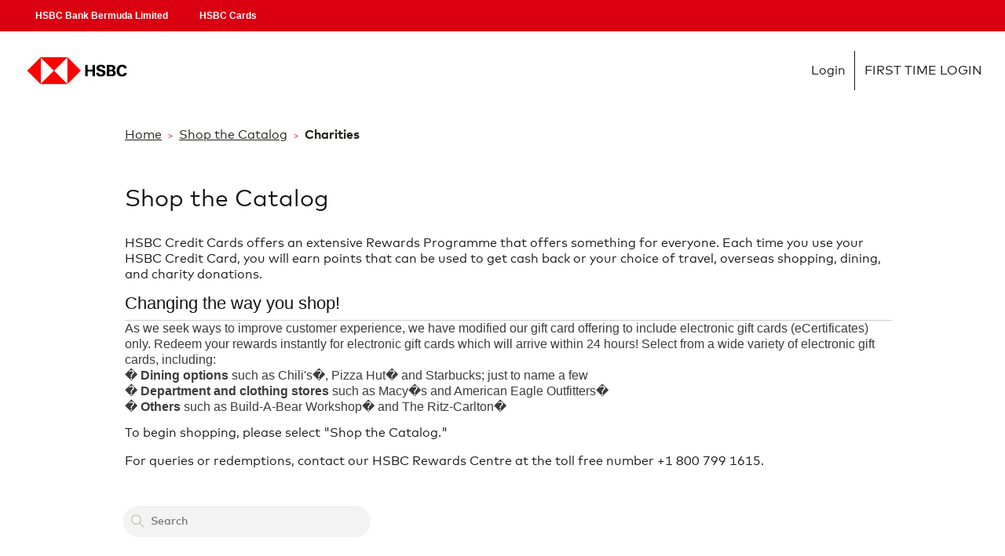

--- FILE ---
content_type: text/html;charset=UTF-8
request_url: https://redeem.hsbc.bm/rewards/phoenix/hsbc_bermuda_rewards/shop?csrf_token=v1x6kzivibbd
body_size: 26185
content:
	<!DOCTYPE html>
	<html lang="en" dir="ltr">
	<head>
	  <!-- metatags -->
	  <meta charset="utf-8"/>
	  <meta http-equiv="X-UA-Compatible" content="IE=edge"/>
        	<meta name="viewport"              content="width=device-width, initial-scale=1.0, maximum-scale=1.0"/>
	  <meta name="author"                content=""/>
      <title>Shop the Catalog | Welcome to HSBC Credit Card Rewards</title><meta property='og:title' content='Welcome to HSBC Credit Card Rewards' />
	  <!-- stylesheets compressed -->
	  <link href="/rewards/theme/phoenix/css/normalize.css?20190601" media="all" rel="stylesheet" type="text/css"/>
	  	<link href="/rewards/theme/phoenix/css/foundation.ltr.min.css?20190601" media="screen" rel="stylesheet" type="text/css" />
	  <link href="/rewards/theme/phoenix/css/main.css?20241205" media="screen" rel="stylesheet" type="text/css" />
		<link href="/rewards/theme/phoenix/css/main.upgrade.css?20250904" media="screen" rel="stylesheet" type="text/css" />
	  <link href="/rewards/theme/phoenix/css/print.css?20190601" media="print" rel="stylesheet" type="text/css" />
				<script>
					var isAdaCompliant = 0;
				</script>
	  <!-- javascripts compressed -->
	  <script src="/rewards/theme/phoenix/javascripts/main.js?2025v1" type="text/javascript"></script>
<script src="/rewards/theme/phoenix/javascripts/jquery.dataTables.min.js?2025v1" type="text/javascript"></script>
<script src="/rewards/theme/phoenix/javascripts/dataTables.foundation.min.js?2025v1" type="text/javascript"></script>
<script src="/rewards/theme/phoenix/javascripts/dataTables.responsive.js?2025v1" type="text/javascript"></script>
	  <script type="text/javascript" src="/rewards/xfs.js?20190601"></script>
      <script type="text/javascript" src="/rewards/ir.js?20240227"></script>
      <script type="text/javascript" src="/rewards/ajaxframework.js?20250904"></script>
      <script src="/rewards/theme/phoenix/javascripts/foundation.min.js?20190601" type="text/javascript"></script>
      <!--[if lt IE 9]>
	    <script src="/rewards/theme/phoenix/javascripts/ie8/html5shiv.js?20190601"></script>
	    <script src="/rewards/theme/phoenix/javascripts/ie8/nwmatcher-1.2.5-min.js?20190601"></script>
	    <script src="/rewards/theme/phoenix/javascripts/ie8/selectivizr-1.0.3b.js?20190601"></script>
	    <script src="/rewards/theme/phoenix/javascripts/ie8/respond.min.js?20190601"></script>
	    <link media="screen" rel="stylesheet" type="text/css" href="/rewards/theme/phoenix/css/ie8.css?20190601" />
	  <![endif]-->
	</head>
			<body><input type='hidden' id='csrf_token_keeper' value='00rucyuqu1hc' />

      <div class="off-canvas-wrap" data-offcanvas> <!-- closing tag in Container_Footer.xml -->
      	<div class="inner-wrap"> <!-- closing tag in Container_Footer.xml -->
	      <nav class="tab-bar show-for-medium-down ">
			  	<section class="left-small">
                      <a class="left-off-canvas-toggle menu-icon hide" aria-expanded="false" id="aria-toggle" aria-describedby="nav_bar_info" aria-label="Navigation bar" href="#"><span></span><span class="hide">.</span></a>
				<div id="nav_bar_info" style='display:none;'>
					Navigation Bar collapsed, double tap to activate
				</div>
	          </section>
	          <section class="middle tab-bar-section">
	              <h1 class="title"><span class="hide">Title</span>
	                  	<a href="/rewards/phoenix/hsbc_bermuda_rewards">
	                  		<img src="/rewards/_images/Programs/HSBCBermuda/en_US/top_nav_program_logo20180606.jpg" alt="Home Logo Link"/>
	                  	</a>
	              </h1>
	          </section>
	      </nav>
				<aside class="left-off-canvas-menu" role="presentation">
	          <ul class="off-canvas-list primary">
	                    <li><a href="#" onclick="openLogin();" data-analytics-event="Header Site Navigation Click - Initialize Login" >Login</a><span></span></li>
                    	<li><a href="javascript:goToPreRegistration();" data-analytics-event="Header Site Navigation Click - Initialize Register" >FIRST TIME LOGIN</a><span></span></li>
	          </ul>
	          <ul  class="off-canvas-list primary" >
	              	<li>
	              		<a href="/rewards/phoenix/hsbc_bermuda_rewards" id="_" data-analytics-event="Header Site Navigation Click - Home"  target="_self">Home
	              		</a>
	              		<span></span>
              		</li>
	          </ul>
	                  <ul class="off-canvas-list secondary" >
	                          <li><a href="https://www.hsbc.bm" id="_HSBC Bank Bermuda Limited" data-analytics-event="Header Portal Navigation Click - bm"  target="_blank">HSBC Bank Bermuda Limited</a></li>
	                      
	                          <li><a href="http://www.hsbc.bm/1/2/personal/cards" id="_HSBC Cards" data-analytics-event="Header Portal Navigation Click - hc"  target="_blank">HSBC Cards</a></li>
	                      
	                  </ul>
	      </aside>
      <!--<aside class="right-off-canvas-menu">
          <ul class="off-canvas-list">
              <li><label>Label Name</label></li>
              <li><a href="#">Link</a></li>
          </ul>
      </aside>-->
	<!--
	###########################################################################
	GLOBAL NAVIGATION
	########################################################################### -->
      <section class="main-section"> <!-- closing tag in Container_Footer.xml -->
	      <nav id="global" class="hide-for-medium-down" aria-label="global">
				<dl  id="global_links">
						<dt><a href="https://www.hsbc.bm" id="_HSBC Bank Bermuda Limited" data-analytics-event="Header Portal Navigation Click - bm" class="tab-class" target="_blank">HSBC Bank Bermuda Limited</a></dt>
                        
					
						<dt><a href="http://www.hsbc.bm/1/2/personal/cards" id="_HSBC Cards" data-analytics-event="Header Portal Navigation Click - hc" class="tab-class" target="_blank">HSBC Cards</a></dt>
                        
					
				</dl>
		</nav>
	<script type="text/template" id="tpl_lightbox_speed_bump">
		<div class="lightbox_speed_bump modal_default">
		    <header>
		      <h3>Confirmation</h3>
		    </header>
		    <div class="content">
		    	<div id='mall' style='display:none;'>
						<div id="online_mall_message">
				     		<p>You are about to be transferred from the rewards site to our on-line shopping mall.  Do you want to allow this?</p>
						</div>
						<div id="online_mall_speedbump_lnk">
	        				<a id="" href="javascript:doOpenURL('/rewards/OutboundCssoServlet?postaction=', 'LearnMoreWin', 'height=500,width=850,status=yes,resizable=yes,scrollbars=yes,toolbar=yes,left=15,menubar=yes,location=yes');$.fancybox.close();" class="button_icon_right">Confirm</a>
						</div>
		    	</div>
				<div id='travel' style='display:none;'>
					<div id="online_travel_message">
				     	<p>You are about to be transferred from the rewards site to our on-line travel booking center.  To deliver the high level of service you’ve come to expect from us, we need to transfer some of your information to the travel booking center as well.  Do you want to continue?</p>
					</div>
					<div id="online_travel_speedbump_lnk">
	        			<a id="" href="javascript:doOpenURL('/rewards/OutboundCssoServlet?postaction=goToCarltonOne', 'LearnMoreWin', 'height=500,width=850,status=yes,resizable=yes,scrollbars=yes,toolbar=yes,left=15,menubar=yes,location=yes');$.fancybox.close();" class="button_icon_right">Confirm</a>
					</div>
				</div>
		    </div>
    	</div>
    </script>
	<script type="text/template" id="tpl_lightbox_promo_enrollment">
		<div class="modal_default">
		    <header>
			<!--<h3>Confirm</h3>-->
			</header>
		    <div class="content">
				<fieldset>
					<div class="row">
						<div class="small-60 columns">
							<div id="promo_opt_in_msg"></div><br>
						</div>
					</div>
					<div class="row">
						<div class="small-60 medium-30 medium-centered columns">
                                <button type="button" class="primary" onclick="$.fancybox.close();"><span>OK</span></button>
						</div>
					</div>
				</fieldset>
		    </div>
		</div>
    </script>
	  <script type="text/javascript" >
	$('#aria-toggle').click(function(){
  		if ($(this).attr('aria-expanded') === "false") {
	  		$("aside[class$='-canvas-menu']").css("display", "block");
	  		$(".cs-select").css("display", "block");
			$(this).attr('aria-expanded','true');
		} else {
			$("aside[class$='-canvas-menu']").css("display", "none");
			$(".cs-select").css("display", "none");
			$(this).attr('aria-expanded','false');
		}
	});
		function navClick( reference ) {
		// Adds spinners in required places
		showLoader();
		setTimeout(function(){
		window.location.href = reference;
		},300);
		}
		function navClick( reference ) {
		// Adds spinners in required places
		showLoader();
		setTimeout(function(){
		window.location.href = reference;
		},300);
		}
        function changeLanguage() {
            document.getElementById("langSelection").submit();
            callLangSelectAnalyticsDirectRule();
        }
        function changeLanguageMobile() {
            document.getElementById("langSelectionMobile").submit();
            callLangSelectAnalyticsDirectRule();
        }
		function open_speed_bump(type) {
			new SURPREENDA.Modal({ el : '#tpl_lightbox_speed_bump' });
			if (type == 'M'){
				$('#mall').show();
				$('#travel').hide();
			}else if (type == 'T'){
				$('#mall').hide();
				$('#travel').show();
			}
		}
		var myObject = {};
		var speedBumpTextMsgObject = {};
			var key = 'goToCarltonOne';
			var value = 'null';
			myObject[key] = value;
			speedBumpTextMsgObject[key] = `&#60;p&#62;You are about to be transferred from the rewards site to our on-line travel booking center <partnerName>.  To deliver the high level of service you’ve come to expect from us, we need to transfer some of your information to the travel booking center as well.  Do you want to continue?&#60;/p&#62;`;
		
		function htmlDecode(s) {
		return $('<div>').html(s).text();
		}
		function open_speed_bump_for_multiPartner(type, postAction) {
			let hrefValue = "javascript:doOpenURL('/rewards/OutboundCssoServlet?postaction=postActionCode', 'LearnMoreWin', 'height=500,width=850,status=yes,resizable=yes,scrollbars=yes,toolbar=yes,left=15,menubar=yes,location=yes');$.fancybox.close()";
			hrefValue = hrefValue.replace('postActionCode', postAction);
			let $anchor = $('<a></a>');
			$anchor.text('Confirm');
			$anchor.attr('href', hrefValue);
			$anchor.addClass('button_icon_right');
			let message = speedBumpTextMsgObject[postAction];
			if(message.includes('<partnerName>')){
				message = message.replace('<partnerName>', myObject[postAction]);
			}
			if(message.includes('&#60;partnerName&#62;')){
				message = message.replace('&#60;partnerName&#62;', myObject[postAction]);
			}
			new SURPREENDA.Modal({ el : '#tpl_lightbox_speed_bump' });
			if (type == 'M') {
				$('#online_mall_speedbump_lnk').html($anchor);
				$('#online_mall_message').html(htmlDecode(message));
				$('#mall').show();
				$('#travel').hide();
			} else if (type == 'T') {
				$('#online_travel_speedbump_lnk').html($anchor);
				$('#online_travel_message').html(htmlDecode(message));
				$('#mall').hide();
				$('#travel').show();
			}
		}
		function doPromoOptIn(map_type_code, promo_code, success_msg, warning_msg, fail_msg, expiration_date){
        	readTextWithPost('/rewards/AjaxDataServlet/', 'ajaxEvent=doPromoEnrollment&map_type_code='+map_type_code+'&promo_code='+promo_code+'&success_msg='+success_msg+'&warning_msg='+warning_msg+'&fail_msg='+fail_msg+'&expiration_date='+expiration_date, ajaxCallBack10000, -1, -1)  ;
		}
		function ajaxCallBack10000( ajaxdata ) {
			new SURPREENDA.Modal({ el : '#tpl_lightbox_promo_enrollment' });
			$('#promo_opt_in_msg').html(ajaxdata);
		}
		var langSelAnalyticsEvent = "Header Portal Language Selection";
		//Sends the language selection event info calling the Omniture direct rule
		function callLangSelectAnalyticsDirectRule(){
			_satellite.track("header_portal_lang_selection");
		}
	</script>
	<script>
	      // INITIALIZE CS-SELECT
            (function() {
	            [].slice.call( document.querySelectorAll( 'select.cs-select' ) ).forEach( function(el) {
	                  new SelectFx(el, { onChange : function( val ) {
	                  									$("#selected_glbl_id").val(val);
	                  									changeLanguage();
	                  								}
           								});
	            } );
	            var preselected = $("select.cs-select option[selected]").val();
	            $(" div.cs-select .cs-options ul li[data-value='" + preselected + "']").addClass("cs-selected");
            $('div.cs-select').removeAttr("tabindex"); // default tabindex needs to be removed which assigns 0 to it.
            $('div.desktop-select').removeAttr("tabindex");
            $('div.desktop-select').attr('title',  'Select your preferred language. When a new language is selected, the page will refresh.');
           	$('div.desktop-select').focus(function(){  //adding focus on plus.css doesn't override this, so added inline.
           		$(this).removeClass("lang-css-org");
				$(this).addClass("lang-css");
			}).blur(function(){
				$(this).removeClass("lang-css");
				$(this).addClass("lang-css-org");
			})
            })();
		$(".point-overview-anchor").click(function() {
			if($('.point-overview').css("visibility") === 'hidden'){
				$('.point-overview').css("visibility","visible");
			} else {
				$('.point-overview').css("visibility","hidden");
			}
		});
        </script>	<!--
	###########################################################################
	MAIN CONTENT
	########################################################################### -->
	<!-- header
	=============================================== -->
    <header id="header_main" class="hide-for-medium-down">
      <div class="small-60 columns">
	  <div id="nav_holder" class="">
                <nav id="main" class="small-60 medium-40 columns" aria-label="main site">
                 <h1><a id="dynamicLink" href="/rewards/phoenix/hsbc_bermuda_rewards"   class="tab-class"
            aria-label="Home Logo Link"  style="background-image: url('/rewards/_images/Programs/HSBCBermuda/en_US/top_nav_program_logo20180606.jpg');" data-analytics-event="Header Site Navigation Click - Home">Login</a>
               </h1>
		      <ul >
              </ul>
	    </nav>
            <script>
                var firstClick=true;
                function naviagateHeaderMenu(url,target){
                    if(url.startsWith('#')) {
                        document.getElementById(url.slice(1)).scrollIntoView({ behavior: "smooth" });
                    } else if(firstClick){
                        firstClick=false;
                        window.open(url,target);
                        if(target!=='' && target!=='_self'){
                            setTimeout(function(){
                                firstClick = true;
                            },1000);
                        }
                    }
                }
            </script>
	      <nav id="aux" class="small-60 medium-20 columns" aria-label="auxilary">
        <input type="hidden" id="issuer_url" name="issuerUrl" tabindex="-1" value=""/>
	        <ul>
                        <li><a href="#" onclick="openLogin();" aria-label="Login" data-analytics-event="Header Site Navigation Click - Initialize Login" class="tab-class">Login</a><span></span></li>
	                <li><a href="javascript:goToPreRegistration();" data-analytics-event="Header Site Navigation Click - Initialize Register"  class="tab-class">FIRST TIME LOGIN</a><span></span></li>
            </ul>
	      </nav>
 	      <script type="text/template" id="tpl_lightbox_login">
		        	<div class="lightbox_login_by_acct_num modal_default">
							<header>
								<h3>Login</h3>
							</header>
                        <div class="content">
		          			<form action="/rewards/phoenix/hsbc_bermuda_rewards/shop?csrf_token=00rucyuqu1hc" id="form_login" method="post" accept-charset="utf-8">
		          				<fieldset>
									<div class="row">
										<div class="small-60 columns">
									        <label for="bank_account_num">
												<span id="bank_account_num_label">Card Number<span class="colon" aria-hidden="true" >:</span></span>
													<input type="password" id="bank_account_num" name="bank_account_num" onkeyup='enableReCaptcha();doLoginEnterKey(event);' maxlength="30" placeholder="(no spaces or dashes)"/>
											</label>
										</div>
										<div class="small-60 columns">
											<button class="primary" id="login_submit_account_num"  type="submit" data-analytics-event="Account Number Login Modal Action - Login Submit" onclick="doAjaxCall9002('accountLoginPost'); return false;"><span>Submit</span></button>
										</div>
									</div>
		          				</fieldset>
		          			</form>
		          		</div>
							<footer>
							</footer>
                    </div>
		  </script>
	      <script>
		  	function sessionActivityHappened() {} // No-op when user is not logged in.
	        function doLoginEnterKey(e) {
              if (!e) e = window.event;
              var keycode = e.keyCode;
              if (keycode == 13) {
                var node = e.srcElement;
                if (!node) {
                  node = e.target;
                }
                if (node.name == 'user_pwd') {
                  doAjaxCall9002('loginPostSurpreenda');
                } else if (node.name == 'user_id') {
                  document.getElementById('user_pwd').focus();
                }
              }
            }
            //
            // Ajax Support
            //
            function doAjaxCall9002( ajaxevt ) {
              $.fancybox.showActivity();
              var form = document.getElementById('form_login');
			  var	recaptchaToken= "";
			  var redirectTo = "";
			  var relayState = "";
			  if(ajaxevt === "loginPostSurpreenda" || ajaxevt === "accountLoginPost" ){
				  if(document.getElementById("intRdpt-google-captcha-login")!= null){
					  if(widget_id != undefined){
					  recaptchaToken = grecaptcha.getResponse(widget_id);
					  }
				  } else if(document.getElementById("intRdpt-google-captcha-acct-login")!= null){
					  if(widget_id != undefined){
					  recaptchaToken = grecaptcha.getResponse(widget_id);
					  }
			      }
				const queryParams = new URLSearchParams(window.location.search);
				if(queryParams.has('target')) {
					redirectTo = queryParams.get('target');
				}
				if(queryParams.has('relayState')) {
					relayState = queryParams.get('relayState');
				}
			  }
              readTextWithPost('/rewards/AjaxDataServlet/', 'ajaxEvent='+ajaxevt+'&ajaxData=&'+getObjParam(form)+'&recaptchaToken='+recaptchaToken+'&target='+redirectTo+'&relayState='+encodeURIComponent(relayState), AjaxCallBack9002);
            }
            function AjaxCallBack9002( ajaxdata ) {
              if (ajaxdata.indexOf('[EXE_JS_BEGIN]') > -1) {
         	    $.fancybox.hideActivity();
         	    var jsCmd = ajaxdata.substring(ajaxdata.indexOf('[EXE_JS_BEGIN]')+14, ajaxdata.indexOf('[EXE_JS_END]'));
         	    eval(jsCmd);
              } else {
         	    $.fancybox.hideActivity();
		     	var tmpl_lightbox = ajaxdata;
				var modal = new SURPREENDA.Modal({ el : tmpl_lightbox.trim() , defaults : { width: 350 } });
			    if(document.getElementById("intRdpt-google-captcha-acct-login")!== null){
			    	loadReCaptchaForLogin(document.getElementById("intRdpt-google-captcha-acct-login"));
			  	} else if(document.getElementById("intRdpt-google-captcha-login")!== null){
			 		 loadReCaptchaForLogin(document.getElementById("intRdpt-google-captcha-login"));
			     }
			  }
              document.getElementById('fancybox-close').setAttribute("class", "fancyboxclose_analytics_tag");
              document.getElementById('fancybox-close').setAttribute("data-analytics-event", "Account Number Login Modal Action - Login Cancelled");
			  if(document.getElementById('nudetect-sessionid')){
				if(null != document.getElementById('nudetect-config')){
					document.getElementById('nudetect-config').setAttribute('placement','Login');
					eval(document.getElementById('nudetect-config').text);
				}
			  }
            }
			// Enables the user to click in the Recaptcha after the user types a password/acct number
			function enableReCaptcha(){
			  if(document.getElementById("intRdpt-google-captcha-acct-login")!== null){
			  	$('#intRdpt-google-captcha-acct-login').removeClass('disabled-element');
			  }
			}
			// Enables the Recaptcha after the user types their password in
			function enableReCaptchaForLogin(){
			  if(document.getElementById("intRdpt-google-captcha-login")!== null){
			  	$('#intRdpt-google-captcha-login').removeClass('disabled-element');
			  }
			}
			// Disables the Login button after Recaptcha expires
			function disableLogin(){
			  if(document.getElementById("intRdpt-google-captcha")!== null){
			  	$('#login_submit_account_num').addClass('disabled-element');
			  }
			}
			function disableLoginWithUserId(){
			  if(document.getElementById("intRdpt-google-captcha-login")!== null){
			  	$('#login_with_user_id').addClass('disabled-element');
			  }
			}
	        function openLogin() {
	          $.fancybox.showActivity();
	          readTextWithPost('/rewards/AjaxDataServlet/', 'ajaxEvent=initialLoginSurpreenda', openLoginCallBack)  ;
	        }
			// If the Recaptcha is validated, enable the Login Button for Account Number
			function enableAcctLoginBtnAfterCaptchaSuccess(){
			  $('#login_submit_account_num').removeClass('disabled-element');
			}
			function enableUserIdLoginButtonAfterCaptchaSuccess(){
			  $('#login_with_user_id').removeClass('disabled-element');
			}
	        function openLoginCallBack(ajaxdata) {
         	  $.fancybox.hideActivity();
	       	  var tmpl_lightbox = ajaxdata.trim();
				var modal_login = new SURPREENDA.Modal({ el : tmpl_lightbox.trim() , defaults : { width: 350 } });
		      document.getElementById('fancybox-close').setAttribute("class", "fancyboxclose_analytics_tag");
		      document.getElementById('fancybox-close').setAttribute("data-analytics-event", "User Profile Login Modal Action - Login Cancelled");
			  var loginReCaptcha = document.getElementById("intRdpt-google-captcha-login");
			  if(loginReCaptcha !== null && typeof(loginReCaptcha) !== 'undefined') {
			  	loadReCaptchaForLogin(document.getElementById("intRdpt-google-captcha-login"));
			  }
	        }
            function alertDeny() {	// useful when AA is on
              alert('Your login has been denied. Please close your browser and try again. Click “OK” to close your browser.');
              window.close();
            }
            function goToVerify() {
            	$.fancybox.showActivity();
            	readTextWithPost('/rewards/AjaxDataServlet/', 'ajaxEvent='+'initialVerify', openVerifyCallBack) ;
            }
            function openVerifyCallBack(ajaxdata) {
         	  $.fancybox.hideActivity();
		      var tmpl_lightbox = ajaxdata;
	      	  var modal = new SURPREENDA.Modal({ el : tmpl_lightbox.trim() , defaults : { width: 350 } });
	      	  document.getElementById('fancybox-close').removeAttribute("class", "fancyboxclose_analytics_tag");
			  //Call IR google recaptcha
			  if(document.getElementById("intRdpt-google-captcha")!== null){
			    loadReCaptcha(document.getElementById("intRdpt-google-captcha"));
			  }
	        }
	        function goToSecurityProfile() {
            	$.fancybox.showActivity();
            	readTextWithPost('/rewards/AjaxDataServlet/', 'ajaxEvent='+'initSecurityProfileUpdate', openSecurityProfileCallBack) ;
            }
            function openSecurityProfileCallBack(ajaxdata) {
         	  $.fancybox.hideActivity();
		      var tmpl_lightbox = ajaxdata;
	      	  var modal = new SURPREENDA.Modal({ el : tmpl_lightbox.trim() , defaults : { width: 350 } });
	      	  document.getElementById('fancybox-close').removeAttribute("class", "fancyboxclose_analytics_tag");
	        }
            function goToAuthentication() {
            	$.fancybox.showActivity();
            	readTextWithPost('/rewards/AjaxDataServlet/', 'ajaxEvent='+'initAuthentication', openAuthenticationCallBack) ;
            }
            function openAuthenticationCallBack(ajaxdata) {
         	  $.fancybox.hideActivity();
		      var tmpl_lightbox = ajaxdata;
	      	  var modal = new SURPREENDA.Modal({ el : tmpl_lightbox.trim() , defaults : { width: 350 } });
	      	  document.getElementById('fancybox-close').removeAttribute("class", "fancyboxclose_analytics_tag");
			  if(document.getElementById("intRdpt-google-captcha")!== null){
			  	loadReCaptcha(document.getElementById("intRdpt-google-captcha"));
			  }
	        }
	        function goToForgetUserIdOtp() {
            	$.fancybox.showActivity();
            	readTextWithPost('/rewards/AjaxDataServlet/', 'ajaxEvent='+'initForgotUserIdOtp', openForgotEmailCallBack) ;
            }
	        function goToForgotEmail() {
            	$.fancybox.showActivity();
            	readTextWithPost('/rewards/AjaxDataServlet/', 'ajaxEvent='+'FORGOTUSERID', openForgotEmailCallBack) ;
            }
            function openForgotEmailCallBack(ajaxdata) {
         	  $.fancybox.hideActivity();
			  var tmpl_lightbox = ajaxdata;
				var modal = new SURPREENDA.Modal({ el : tmpl_lightbox.trim() , defaults : { width: 350 } });
	      	  document.getElementById('fancybox-close').removeAttribute("class", "fancyboxclose_analytics_tag");
			  if(document.getElementById("intRdpt-google-captcha-forgot-userId")!== null){
			  	loadReCaptchaForLogin(document.getElementById("intRdpt-google-captcha-forgot-userId"));
			  }
	        }
	        function goToForgotPassword() {
            	$.fancybox.showActivity();
					readTextWithPost('/rewards/AjaxDataServlet/', 'ajaxEvent='+'initRestoreProfile', openForgotPasswordCallBack) ;
            }
	        function goToForgotUserId() {
            	$.fancybox.showActivity();
            	readTextWithPost('/rewards/AjaxDataServlet/', 'ajaxEvent='+'initForgotUserIdAuthCode', openForgotUserIdAuthCodeCallBack) ;
            }
            function goBackToForgotPassword() {
            	$.fancybox.showActivity();
            	readTextWithPost('/rewards/AjaxDataServlet/', 'ajaxEvent='+'goBackToForgotPasswordFromDisclosure', openForgotPasswordCallBack) ;
            }
            function openForgotPasswordCallBack(ajaxdata) {
         	  $.fancybox.hideActivity();
			  var tmpl_lightbox = ajaxdata;
				var modal = new SURPREENDA.Modal({ el : tmpl_lightbox.trim() , defaults : { width: 350 } });
	      	  document.getElementById('fancybox-close').removeAttribute("class", "fancyboxclose_analytics_tag");
			  if(document.getElementById("intRdpt-google-captcha-forgot-pwd")!== null){
			  loadReCaptchaForLogin(document.getElementById("intRdpt-google-captcha-forgot-pwd"));
			  }
			}
			var elementIdToReturnTo;
			function openLoginAndAddItemByEvt(ajaxevt, rewardMatrixItemId, quantity, element) {
				if(element && element.id) {
					elementIdToReturnTo = element.id;
				}
				var itemRewardOption = $('input[name=gc_reward_option]').val();
				var selectedRewardOptionInput = $('input[name=selected_reward_option]').val();
				var postArgs = '&item_id=' + rewardMatrixItemId + '&qty=' + quantity;
				<!-- This param will only be added when rewardOption is of type BOTH -->
				if (itemRewardOption !== null && itemRewardOption === 'BOTH') {
					postArgs = postArgs + '&ro=' + selectedRewardOptionInput;
				}
				openLoginAndThen(ajaxevt, postArgs);
			}
			function openLoginAndThen(nextAjaxEvent, ajaxData) {
				var postLoginArgs = 'postLoginRedirect=' + nextAjaxEvent + ajaxData;
				sessionStorage.setItem('postLoginArgs', postLoginArgs);
				sessionStorage.removeItem('callSpeedBump');
				$.fancybox.showActivity();
				readTextWithPost('/rewards/AjaxDataServlet/', 'ajaxEvent=initialLoginSurpreenda', openLoginCallBack);
			}
            function openForgotUserIdAuthCodeCallBack(ajaxdata) {
         	  $.fancybox.hideActivity();
			  var tmpl_lightbox = ajaxdata;
			var modal = new SURPREENDA.Modal({ el : tmpl_lightbox.trim() , defaults : { width: 350 } });
	      	  document.getElementById('fancybox-close').removeAttribute("class", "fancyboxclose_analytics_tag");
	        }
	        function goToPreRegistration() {
            	$.fancybox.showActivity();
            	readTextWithPost('/rewards/AjaxDataServlet/', 'ajaxEvent='+'initialRegisterPre', openPreRegistrationCallBack) ;
            }
            function openPreRegistrationCallBack(ajaxdata) {
         	  $.fancybox.hideActivity();
		      var tmpl_lightbox = ajaxdata;
				var modal = new SURPREENDA.Modal({ el : tmpl_lightbox.trim() , defaults : { width: 350 }});
	      	  document.getElementById('fancybox-close').removeAttribute("class", "fancyboxclose_analytics_tag");
			  if(document.getElementById("intRdpt-google-captcha-preregister")!== null){
				loadReCaptchaForLogin(document.getElementById("intRdpt-google-captcha-preregister"));
			  }
			  setIEAdaValues();
	        }
            function redirect(){
                var url = document.getElementById("issuer_url").value;
                window.location.assign(url);
            }
			//OTP JS methods starts here
			var widget_id;
			var isCaptchaValidated= false;
			//Load IR google recptcha
			function loadReCaptchaForLogin(recaptchaDivReference) {
				isCaptchaValidated= false;
			    google_captcha_container = recaptchaDivReference;
				var lang = 'en_US';
				site_key = '6LctTs0fAAAAAI9WC5njzs0YjgDZ9yCOWLJnXHdQ';
				var recaptchaURL = 'https://www.google.com/recaptcha/api.js?onload=intRdptRecaptchaCallback&render=explicit';
				if(lang != null && lang != ''){
					recaptchaURL = recaptchaURL+'&hl='+lang;
				}
				phoenix_intRdpt_loadGoogleCaptchaCallBackScript(recaptchaURL);
			}
			//Load IR google recptcha
			function loadReCaptcha() {
			  isCaptchaValidated= false;
			  google_captcha_container = document.getElementById("intRdpt-google-captcha");
			  var lang = 'en_US';
			  site_key = '6LctTs0fAAAAAI9WC5njzs0YjgDZ9yCOWLJnXHdQ';
			  var recaptchaURL = 'https://www.google.com/recaptcha/api.js?onload=intRdptRecaptchaCallback&render=explicit';
			  if(lang != null && lang != ''){
			  recaptchaURL = recaptchaURL+'&hl='+lang;
			}
			  phoenix_intRdpt_loadGoogleCaptchaCallBackScript(recaptchaURL);
			}
          </script>
		  <script src="/rewards/theme/phoenix/javascripts/widget/recaptcha.js"></script>	<script type="text/template" id="tpl_lightbox_disclosure">
		  	<div id="div_disclosure" class="lightbox_disclosure modal_default">
				<header>
		            <h3>Cookie Disclosure Notification</h3>
		        </header>
			    <div class="content">
					<form action="/rewards/phoenix/hsbc_bermuda_rewards/shop?csrf_token=00rucyuqu1hc" id="form_disclosure" method="post" accept-charset="utf-8">
						<fieldset>
							<br>
							<p>Cookies are small snippets of data stored on your computer and some have already been set. Cookies such as the Adaptive Authentication (AA) will be installed in the User's computer and will not be deleted.  The AA cookie is used so that the User is NOT challenged when the User attempts to login. Opting-out of Required Cookies makes you unable to proceed with your logging into this website.</p>

<p>As a result of providing your issuer website reporting, a website tracking and reporting tool uses cookies throughout its tracking technology based on pages visited during this website session.</p>
							<br>
							<div class="row">
								<div class="small-60 columns">
									<label for="accept_required" >
							         	<input id="accept_required" name="accept_required" type="checkbox"/>
							        	<span>
							        		Accept Adaptive Authentication (AA) Cookies Opt-in
							        	</span>	
							      	</label>
						      	</div>
					      	</div>
					       	<br>
				        		<div class="row">
									<div class="small-60 columns">
						        		<label for="accept_optional" >
						        			<input id="accept_optional" name="accept_optional" type="checkbox"/>
						       				<span>
						       					Accept Website Reporting Cookies Opt-In
						       				</span>	
						        		</label>
					        		</div>
				        		</div>
							<br><br>
							<div class="row">
								<div class="small-60 medium-30 columns">
									<button type="button" id="btn_confirm" class="primary" data-analytics-event="Cookie Disclosure Modal Action - Cookie Disclosure Confirm" onclick='doAjaxCall9078("confirmDisclosure");'><span>Confirm</span></button>
								</div>
								<div class="small-60 medium-30 columns">
									<button type="button" id="btn_cancel" data-analytics-event="Cookie Disclosure Modal Action - Cookie Disclosure Cancelled" onclick='doAjaxCall9078("cancelDisclosure");'><span>Cancel</span></button>
								</div>
							</div>
						</fieldset>
					</form>
			  	</div>
	  		</div>
  	</script>
	<script>
			function doAjaxCall9078( ajaxevt ) {
	       		var frm = document.getElementById('form_disclosure');
	       		readTextWithPost('/rewards/AjaxDataServlet/', 'ajaxEvent='+ajaxevt+'&ajaxData=&'+getObjParam(frm), AjaxCallBack9078)  ;
     		}
			function AjaxCallBack9078( ajaxdata ) {
				if (ajaxdata.indexOf('[CLOSE_DISCLOSURE]') > -1) {
					$.fancybox.close();
				} else if (ajaxdata.indexOf('[EXE_JS_BEGIN]') > -1) {
         			var jsCmd = ajaxdata.substring(ajaxdata.indexOf('[EXE_JS_BEGIN]')+14, ajaxdata.indexOf('[EXE_JS_END]'));
         			eval(jsCmd);
         		}else {
		        	var tmpl_lightbox = ajaxdata;
		  			var modal = new SURPREENDA.Modal({ el : tmpl_lightbox.trim() , defaults : { width: 350 } });
				}
			}
            function goDisclosure(){
            	doAjaxCall9078Init('initDisclosure');
            }
            function goToDisclosureFromForgotPassword(){
            	doAjaxCall9078Init('initDisclosureForForgotPassword');
            }
            function doAjaxCall9078Init( ajaxevt ) {
	       		readTextWithPost('/rewards/AjaxDataServlet/', 'ajaxEvent='+ajaxevt, AjaxCallBack9078Init)  ;
     		}
     		function AjaxCallBack9078Init( ajaxdata ) {
		        var tmpl_lightbox = ajaxdata;
		  		var modal = new SURPREENDA.Modal({ el : tmpl_lightbox , defaults : { width: 350 } });
		        document.getElementById('fancybox-close').addEventListener('click',disclosureCancel,true);
			}
			function disclosureCancel(){
				doAjaxCall9078("cancelDisclosure");
			}
	</script>	<script type="text/template" id="tpl_lightbox_verify">
	</script>
	<SCRIPT>
		var verFields = new Array('ssn', 'birth_date', 'mmn', 'phone', 'zip', 'generic');
		function doVerificationSetFocus(index) {
		   if (!index) index = 0;
		   for (var i = index; i <= 5; i++) {
		     var fieldNam = verFields[i];
		     var field = document.getElementById(fieldNam);
		     if (field) {
		       field.focus();
		       return true;
		     }
		   }
		   return false;
		}
		function doVerificationEnterKey(e, index) {
		  if (!e) e = window.event;
		  var keycode = e.keyCode;
		  if (keycode == 13) {
		    var foundNext = doVerificationSetFocus(index);
		    if (!foundNext) {
		      doAjaxCall6("verifyPost");
		      stopEvent(e);
		    }
		  }        
		}
		function verifySubmitAnalyticsEvent(){
			var pageName = document.getElementById('site_page_name_6').value;
			if (pageName == 'SPN_LOGIN'){
				document.getElementById('btn_submit').setAttribute("data-analytics-event", "Verification Modal Action - Verification Submitted");
			} else if (pageName == 'SPN_ADDACCOUNTS') {
				document.getElementById('btn_submit').setAttribute("data-analytics-event", "Add Account Modal Action - Verification Submitted");
			}
		}
		function verifyCancelAnalyticsEvent(){
			var pageName = document.getElementById('site_page_name_6').value;
			if (pageName == 'SPN_LOGIN'){
				document.getElementById('btn_cancel').setAttribute("data-analytics-event", "Verification Modal Action - Verification Abort Login");
			} else if (pageName == 'SPN_ADDACCOUNTS') {
				document.getElementById('btn_cancel').setAttribute("data-analytics-event", "Add Account Modal Action - Verification Cancelled");
			}
		}
		// Prevents event bubble up or any usage after this is called.
		function stopEvent(eventObject)
		{
		   if (!eventObject)
		     if (window.event)
			eventObject = window.event;
		     else
			return;
		   if (eventObject.cancelBubble != null)
		      eventObject.cancelBubble = true;
		   if (eventObject.stopPropagation)
		      eventObject.stopPropagation();
		   if (eventObject.preventDefault)
		      eventObject.preventDefault();
		   if (window.event)
		      eventObject.returnValue = false;
		   if (eventObject.cancel != null)
		      eventObject.cancel = true;
		}  // StopEvent
		//
		// Ajax Support
		//
		function doAjaxCall6( ajaxevt ) {
		   $.fancybox.showActivity();
		   var submitBtn = document.getElementById('btn_submit');
		   if(submitBtn != null) {
		      submitBtn.disabled = 'disabled';
		   }
		   var form = document.getElementById('VerifyForm');
		   readTextWithPost('/rewards/AjaxDataServlet/', 'ajaxEvent='+ajaxevt+'&ajaxData=&'+getObjParam(form), AjaxCallBack6)  ;
		}
		function validateOtpRegistration() {
		    $.fancybox.showActivity();
			var form = document.getElementById('VerifyForm');
			var oneTimePass = document.getElementById('otp_pwd').value;
			var	recaptchaToken= "";
			if(document.getElementById("intRdpt-google-captcha")!== null){
				if(widget_id != undefined){
					recaptchaToken = grecaptcha.getResponse(widget_id);
				}
			}
			readTextWithPost('/rewards/AjaxDataServlet/', 'ajaxEvent=validateOTP&ajaxData='+oneTimePass+'&recaptchaToken='+recaptchaToken, AjaxCallBack6)  ;
		}
		function AjaxCallBack6( ajaxdata ) {
		  $.fancybox.hideActivity();
		  var tmpl_lightbox = '';
		  if (ajaxdata.indexOf('[EXE_JS_BEGIN]') > -1) {
         	var jsCmd = ajaxdata.substring(ajaxdata.indexOf('[EXE_JS_BEGIN]')+14, ajaxdata.indexOf('[EXE_JS_END]'));
         	eval(jsCmd);
         	return false;
          }
		  if (ajaxdata.indexOf('[EXE_JS_BEGIN]') > -1 && ajaxdata.indexOf('[EXE_JS_END]') > -1) {
           	tmpl_lightbox = ajaxdata.replace(ajaxdata.substring(ajaxdata.indexOf('[EXE_JS_BEGIN]'), ajaxdata.indexOf('[EXE_JS_END]')+12),'');
	      }else{
	      	tmpl_lightbox = ajaxdata;
	      }
           	var modal = new SURPREENDA.Modal({ el : tmpl_lightbox , defaults : { width: 350 } });
		  doClearAll();
            //Call IR google recaptcha
            if(document.getElementById("intRdpt-google-captcha")!=="" || document.getElementById("intRdpt-google-captcha")!== null){
                loadReCaptcha();
            }
		}
		function doClearAll() {
		   for (var i = 0; i <= 5; i++) {
		     var fieldNam = verFields[i];
		     var field = document.getElementById(fieldNam);
		     if (field) {
		       field.value = '';
		     }
		   }
		}
		function keepAsInteger(e, id){
			// escape special key strokes, so that the cursor won't always jump to the end of text
            if (!e) e = window.event;
			if (e.keyCode == 8			// Backspace
				|| e.keyCode == 35		// End
				|| e.keyCode == 36		// Home
				|| e.keyCode == 37		// Left Arrow
				|| e.keyCode == 39		// Right Arrow
				|| e.keyCode == 46) {	// Delete
				return true;
			}
			numVal = document.getElementById(id).value;
			document.getElementById(id).value = makeInteger(numVal);
		}
		function makeInteger(str){
			var numPat = new RegExp(/[^0-9]/);
			if (numPat.test(str)){
				str = str.substring(0,str.length-1);
				str = makeInteger(str);
			}
			return str;
		}
		function submitAction(){
			if($("[id='otp_pwd']")){
				validateOtpRegistration();
			}
		}
		function enableBtns(){
			$("[id='btn_submit']").each(function() {
				$(this).removeAttr("disabled");
			});
		}
		//To check OTP field length with max length for IR only. If both are same enable the submit button
		function validateOTPLength(field) {
			setTimeout(function(){
			var input = field.value;
			var maxLength = document.getElementById('otp_pwd').maxLength;
			if((input.length == maxLength) && (document.getElementById("intRdpt-google-captcha")!== null)){
				$('#intRdpt-google-captcha').removeClass('disabled-element');
			}else  if((input.length == maxLength) && (document.getElementById("intRdpt-google-captcha")=== null)){
				document.getElementById('otp_btn_submit').disabled=false;
				$('#otp_btn_submit').addClass('primary');
			}else if((input.length != maxLength) && (document.getElementById("intRdpt-google-captcha")!== null)){
				document.getElementById('otp_btn_submit').disabled=true;
				$('#otp_btn_submit').removeClass('primary');
				$('#intRdpt-google-captcha').addClass('disabled-element');
				if(isCaptchaValidated){
					resetGoogleIntRdptReCaptcha();
					isCaptchaValidated=false;
				}
			}else{
				document.getElementById('otp_btn_submit').disabled=true;
				$('#otp_btn_submit').removeClass('primary');
			}
			}, 300);
		}
		function validateOtpLoginCallBack( ajaxdata ) {
			var tmpl_lightbox = '';
			if (ajaxdata.indexOf('[EXE_JS_BEGIN]') > -1) {
				var jsCmd = ajaxdata.substring(ajaxdata.indexOf('[EXE_JS_BEGIN]')+14, ajaxdata.indexOf('[EXE_JS_END]'));
				eval(jsCmd);
				return false;
			}
			if (ajaxdata.indexOf('[EXE_JS_BEGIN]') > -1 && ajaxdata.indexOf('[EXE_JS_END]') > -1) {
				tmpl_lightbox = ajaxdata.replace(ajaxdata.substring(ajaxdata.indexOf('[EXE_JS_BEGIN]'), ajaxdata.indexOf('[EXE_JS_END]')+12),'');
			}else{
				tmpl_lightbox = ajaxdata;
			}
			var modal = new SURPREENDA.Modal({ el : tmpl_lightbox , defaults : { width: 350 } });
			//Call IR google recaptcha
			if(document.getElementById("intRdpt-google-captcha")!=="" || document.getElementById("intRdpt-google-captcha")!== null){
				loadReCaptcha();
			}
			$.fancybox.hideActivity(); // to hide loading modal
		}
		//OTP Regenerate
		function regenerateOtpForRegistration(){
			$.fancybox.showActivity();
			readTextWithPost('/rewards/AjaxDataServlet/', 'ajaxEvent=registerRegPasscode&ajaxData=', validateOtpLoginCallBack);
		}
		function changeCountryCallingCode(){
			$("#sms_country_code").removeAttr("disabled");
		}
	</SCRIPT><script type="text/template" id="tpl_lightbox_authentication">
	<div class="modal_default">
	</div>
</script>
	<script>
		//
		// Ajax Support
		//
		function doAjaxCall5048( ajaxevt ) {
		    $.fancybox.showActivity();
		    var form = document.getElementById('AuthForm');
			var argString = sessionStorage.getItem('postLoginArgs');
		    var submitBtn = document.getElementById('btn_submit');
            if(submitBtn != null) {
		        submitBtn.disabled = 'disabled';
		    }
			if((ajaxevt == 'submitAuthentication' || ajaxevt == 'validateOTPLogin' || ajaxevt == 'validateOTPNotification' ) && argString != null) {
				readTextWithPost('/rewards/AjaxDataServlet/', 'ajaxEvent='+ajaxevt+'&'+argString+'&'+getObjParam(form), AjaxCallBack5048)  ;
			} else {
				readTextWithPost('/rewards/AjaxDataServlet/', 'ajaxEvent='+ajaxevt+'&ajaxData=&'+getObjParam(form), AjaxCallBack5048, -1, -1)  ;
			}
		}
		function AjaxCallBack5048( ajaxdata ) {
		    $.fancybox.hideActivity();
			var tmpl_lightbox = '';
			if (ajaxdata.indexOf('[EXE_JS_BEGIN]') > -1 && ajaxdata.indexOf('[EXE_JS_END]') > -1) {
				tmpl_lightbox = ajaxdata.replace(ajaxdata.substring(ajaxdata.indexOf('[EXE_JS_BEGIN]'), ajaxdata.indexOf('[EXE_JS_END]')+12),'');
			}else{
				tmpl_lightbox = ajaxdata;
			}
	   		var modal = new SURPREENDA.Modal({ el : tmpl_lightbox.trim() , defaults : { width: 350 } });
			var otpReCaptcha = document.getElementById("intRdpt-google-captcha");
			if(otpReCaptcha !== null && typeof(otpReCaptcha) !== 'undefined') {
				loadReCaptcha();
			}
		}
		function doChallengeQuestionSetFocus(index) {
		   	var securityQuestionsNum = 0;
		   	var challengeQuestionNumElement = document.getElementById('challengeQuestionNum')
		   	if (isNaN(index)){
		   		index = 0;
		   	}
		   	if(challengeQuestionNumElement){
		   		securityQuestionsNum = challengeQuestionNumElement.value;
		   	}
	     	var nextIndex = index+1;
    		if (nextIndex < securityQuestionsNum) {
	     		var field = document.getElementById('answer'+nextIndex);
    			field.focus();
		    	return true;
		    }
		   return false;
		}
		function doChallengeQuestionEnterKey(e, index) {
		  if (!e) e = window.event;
		  var keycode = e.keyCode;
		  if (keycode == 13) {
		    var foundNext = doChallengeQuestionSetFocus(index);
		    if (!foundNext) {
		      doAjaxCall5048("submitAuthentication");
		      challengeQuestionStopEvent(e);
		    }
		  }
		}
		// Prevents event bubble up or any usage after this is called.
		function challengeQuestionStopEvent(eventObject)
		{
		   if (!eventObject)
		     if (window.event)
			eventObject = window.event;
		     else
			return;
		   if (eventObject.cancelBubble != null)
		      eventObject.cancelBubble = true;
		   if (eventObject.stopPropagation)
		      eventObject.stopPropagation();
		   if (eventObject.preventDefault)
		      eventObject.preventDefault();
		   if (window.event)
		      eventObject.returnValue = false;
		   if (eventObject.cancel != null)
		      eventObject.cancel = true;
		}  // StopEvent
		// OTP validate
		//
		function validateOtpLogin(){
			enableScroll();
			var oneTimePass = document.getElementById('otp_pwd').value;
		  	var	recaptchaToken= "";
			if(document.getElementById("intRdpt-google-captcha")!= undefined || document.getElementById("intRdpt-google-captcha")!= null){
				if(widget_id != undefined){
					recaptchaToken = grecaptcha.getResponse(widget_id);
				}
			}
			readTextWithPost('/rewards/AjaxDataServlet/', 'ajaxEvent=validateOTPLogin&ajaxData='+oneTimePass+'&recaptchaToken='+recaptchaToken, validateOtpLoginCallBack, -1, -1);
		}
		function validateOtpLoginCallBack( ajaxdata ) {
			var tmpl_lightbox = '';
			if (ajaxdata.indexOf('[EXE_JS_BEGIN]') > -1) {
       		var jsCmd = ajaxdata.substring(ajaxdata.indexOf('[EXE_JS_BEGIN]')+14, ajaxdata.indexOf('[EXE_JS_END]'));
       		eval(jsCmd);
       		return false;
			}
			if (ajaxdata.indexOf('[EXE_JS_BEGIN]') > -1 && ajaxdata.indexOf('[EXE_JS_END]') > -1) {
	      		tmpl_lightbox = ajaxdata.replace(ajaxdata.substring(ajaxdata.indexOf('[EXE_JS_BEGIN]'), ajaxdata.indexOf('[EXE_JS_END]')+12),'');
			}else{
	    		tmpl_lightbox = ajaxdata;
			}
			var modal = new SURPREENDA.Modal({ el : tmpl_lightbox , defaults : { width: 350 } });
			//Call IR google recaptcha
			if(document.getElementById("intRdpt-google-captcha")!=="" || document.getElementById("intRdpt-google-captcha")!== null){
				loadReCaptcha();
			}
			$.fancybox.hideActivity(); // to hide loading modal
			hideOverlay();
		}
		//OTP Regenerate
	    function regenerateOtpLogin(){
	     	disableScroll();
	     	$.fancybox.showActivity();
	     	displayOverlay();
	        readTextWithPost('/rewards/AjaxDataServlet/', 'ajaxEvent=loginregeneratepasscode&ajaxData=', validateOtpLoginCallBack);
	    }
		function allowNumericOnly(evt) {
			var charCode = (evt.which) ? evt.which : event.keyCode
			if (charCode > 31 && (charCode < 48 || charCode > 57)) {
				return false;
			}
			return true;
		};
		function enableOtpSmsCountryCode() {
			disableScroll();
		    $("#sms_country_code").prop("disabled", false);
		}
		 function doCancelPopup(ajaxevt){
            readTextWithPost('/rewards/AjaxDataServlet/', 'ajaxEvent='+ajaxevt, AjaxCallBackCancel,-1,-1)  ;
        }
        function AjaxCallBackCancel(ajaxdata){
            $.fancybox.close();
			enableScroll();
        }
		$(document).ready(function(){
			$("#fancybox-close").click(function() {
				enableScroll();
			});
		});
		//OTP JS methods ends here
		function AuthenticatePayerAjaxCallBack10106(ajaxdata){
			if(ajaxdata.indexOf('authenticate-payer-script') !== -1){
				document.getElementById('off_canvas_wrap_id').innerHTML = ajaxdata;
				eval(document.getElementById('authenticate-payer-script').text);
				setTimeout(function () {
					if(document.getElementById('threedsFrictionLessRedirect') != null){
						document.getElementById('threedsFrictionLessRedirect').setAttribute("style","height: 100vh");
					}
					if(document.getElementById('challengeFrame') != null){
						document.getElementById('challengeFrame').setAttribute("style","height: 100%;width: 100%");
					}
				}, 1000);
			}else {
				document.getElementById('ajaxEventDiv').innerHTML = ajaxdata;
			}
			$.fancybox.hideActivity();
			hideLoader();
		}
		function enable3DS2IframeLoadEvent(){
			setTimeout(function(){
				var isAuthPayStatusCall = true;
				document.getElementById('challengeFrame').addEventListener('load', function () {
					if(isAuthPayStatusCall){
					showLoader();
					$.fancybox.showActivity();
					$('#fancybox-loading').focus();
					var ajaxevt = 'AuthPayStatus';
					var onComplete = AjaxCallBack10106PayerStatus;
					isAuthPayStatusCall = false;
					readTextWithPost('/rewards/AjaxDataServlet/', 'ajaxEvent='+ajaxevt,  onComplete);
					}
				});
			},2000);
		}
		function enable3DS1IframeLoadEvent(){
			setTimeout(function(){
				var isAuthPayStatusCall = true;
				document.getElementById('redirectTo3ds1Frame').addEventListener('load', function () {
					if(isAuthPayStatusCall){
					showLoader();
					$.fancybox.showActivity();
					$('#fancybox-loading').focus();
					var ajaxevt = 'AuthPayStatus';
					var onComplete = AjaxCallBack10106PayerStatus;
					isAuthPayStatusCall = false;
					readTextWithPost('/rewards/AjaxDataServlet/', 'ajaxEvent='+ajaxevt,  onComplete);
					}
				});
			},2000);
		}
	</script>  <script type="text/template" id="tpl_lightbox_security_profile">
					<div class="row">
						<div class="small-60 columns">
					        <label>
						      	<span>Email</span>
						       	<span class="question"></span>
			                </label>
			            </div>
		            </div>       	
	   					<input type="hidden" id="focus_field" value="user_pwd" />
	   					<div class="row">
							<div class="small-60 medium-30 columns">
				       			<button type='button' id="btn_submit" class="primary" onClick='securityProfileAnalyticsEvent("submit"); doAjaxCall5043("submitSecurityProfileUpdate");'><span>Submit</span></button>
				       		</div>	
							<div class="small-60 medium-30 columns">
	                   			<button type='button' id="btn_cancel" onClick='securityProfileAnalyticsEvent("cancel"); top.doSubmit("ReloadForm", "cancelSecurityProfileUpdate", "SPN_LOGIN");'><span>Cancel</span></button>
	                   		</div>
	                   	</div>						    </div>
				    <footer>
						<p class="required_instruction">required field</p>
					</footer>
			    </div>
		   </div> 
   </SCRIPT>
    <SCRIPT>
/*    
      function setFocus() {
        var fieldName = document.getElementById("focus_field");
        if (fieldName) {
          document.getElementById(fieldName.value).focus();
        }
      }
*/
      function doSecurityProfileEnterKey(e) {
        if (!e) e = window.event;
        var keycode = e.keyCode;
        if (keycode == 13) {
          var node = e.srcElement;
          if (!node) {
            node = e.target;
          }
          if (node.name == 'user_pwd') {
            document.getElementById('user_pwd_cfm').focus();
          } else {
            doAjaxCall5043("submitSecurityProfileUpdate");
          }
        }        
      }
      //
      // Ajax Support
      //
      function doAjaxCall5043( ajaxevt ) {
        var msg = document.getElementById('upd_sp_msg');
        if (msg) {
          msg.innerHTML = "   Processing...";
        }
        var table = document.getElementById('PasswordDiv');
        readTextWithPost('/rewards/AjaxDataServlet/', 'ajaxEvent='+ajaxevt+'&ajaxData=&'+getObjParam(table), AjaxCallBack5043);
      }
      function AjaxCallBack5043( ajaxdata ) {
        document.getElementById('div_security_profile_ajax').innerHTML = ajaxdata;
      }
      function securityProfileAnalyticsEvent(event){
      	var eventName = document.getElementById('data_analytics_event_name').value;
      	if(event == 'submit'){
      		var modalAndAction = " - Password modal Action - Submitted";
      		var analyticsEvent = eventName + modalAndAction;
      		document.getElementById('btn_submit').setAttribute("data-analytics-event", analyticsEvent);
      	} else if (event == 'cancel') {
      		var modalAndAction = " - Password modal Action - Cancelled";
      		var analyticsEvent = eventName + modalAndAction;
      		document.getElementById('btn_cancel').setAttribute("data-analytics-event", analyticsEvent);
      	}
      }
    </SCRIPT>  	<script type="text/template" id="tpl_lightbox_forgot_password">
		<div class="tpl_lightbox_forgot_password_1 modal_default">		<header>
			<h3>
							Forgot User ID/ Password
			</h3>
		</header>
		<div class="content otp_screen_upgraded">
				<fieldset>
			           	<div class="row">
							<div class="small-60 columns">
				      	    	<label for="user_id" class="required">
									<span>Email<span class="colon" aria-hidden="true" >:</span><span aria-hidden="true">*</span></span>
									<input type="text" id="user_id" name="user_id" maxlength='500' value='' aria-label='please enter user id' onkeyup="enableReCaptchaForForgotPwd();doForgotPasswordEnterKey(event);" aria-required="true"/>
								</label>
							</div>
						</div>
			            <input type="hidden" id="focus_field" value="user_id" />
					  	<div class="row">
					  		<div class="small-60 medium-30 columns">
						  		<button type='button' id="btn_submit" class="primary" data-analytics-event="Forgot Password - Enter User ID Modal Action - Submitted" onClick='doAjaxCall5034("goToNextRestoreStage");'><span>Submit</span></button>
		              		</div>
		              		<div class="small-60 medium-30 columns">
			              		<button type='button' class='btn_cancel_upgrade' onClick='top.doSubmit("ReloadForm", "cancelRestoreProfile", "SPN_LOGIN");' ><span>Cancel</span></button>
			              	</div>
						</div>
				</fieldset>
		</div>
		<footer>
			<p class="required_instruction">required field</p>
        </footer>  				</div>
  				</div>
		</div>
	</script>
<script  src="/rewards/theme/phoenix/javascripts/widget/recaptcha.js"></script>	
    <SCRIPT>
    var widget_id;
      function setFocus() {
        var fieldName = document.getElementById("focus_field");
        if (fieldName) {
          document.getElementById(fieldName.value).focus();
        }
      }
      function doForgotPasswordEnterKey(e) {
        if (!e) e = window.event;
        var keycode = e.keyCode;
        if (keycode == 13) {
          var node = e.srcElement;
          if (!node) {
            node = e.target;
          }
          if (node.name == 'user_pwd') {
            document.getElementById('user_pwd_cfm').focus();
          } else {
            doAjaxCall5034("goToNextRestoreStage");
          }
        }        
      }
      //
      // Ajax Support
      //
      function doAjaxCall5034( ajaxevt ) {
      	if(document.getElementById('btn_submit')){
		    $('#btn_submit').removeClass('primary');
        	document.getElementById('btn_submit').disabled = true;
        }
        var table = document.getElementById('div_restore');
	 	readTextWithPost('/rewards/AjaxDataServlet/', 'ajaxEvent='+ajaxevt+'&ajaxData=&'+getObjParam(table), AjaxCallBack5034);
      }
	function doAjaxCall5034(ajaxevt,isRecaptcha){
	  if(document.getElementById('btn_submit')){
		 $('#btn_submit').removeClass('primary');
		document.getElementById('btn_submit').disabled = true;
	  }
	  var table = document.getElementById('div_restore');
      var recaptchaToken= null;
	  if(isRecaptcha && document.getElementById("intRdpt-google-captcha-forgot-pwd")!== null){
		if(widget_id != undefined){
			recaptchaToken = grecaptcha.getResponse(widget_id);
		}
	  }
	  if(isRecaptcha && document.getElementById("intRdpt-google-captcha-forgot-userId")!== null){
		if(widget_id != undefined){
			recaptchaToken = grecaptcha.getResponse(widget_id);
		}
	  }
	  readTextWithPost('/rewards/AjaxDataServlet/', 'ajaxEvent='+ajaxevt+'&ajaxData=&'+getObjParam(table)+'&recaptchaToken='+recaptchaToken, AjaxCallBack5034);
	}
      function AjaxCallBack5034( ajaxdata ) {
		var tmpl_lightbox = '';
     	if (ajaxdata.indexOf('[EXE_JS_BEGIN]') > -1) {
         	var jsCmd = ajaxdata.substring(ajaxdata.indexOf('[EXE_JS_BEGIN]')+14, ajaxdata.indexOf('[EXE_JS_END]'));
         	eval(jsCmd);
         	return false;
        }
        if (ajaxdata.indexOf('[EXE_JS_BEGIN]') > -1 && ajaxdata.indexOf('[EXE_JS_END]') > -1) {
        	tmpl_lightbox = ajaxdata.replace(ajaxdata.substring(ajaxdata.indexOf('[EXE_JS_BEGIN]'), ajaxdata.indexOf('[EXE_JS_END]')+12),'');
	    }else{
	     	tmpl_lightbox = ajaxdata;
	    }
       	var modal = new SURPREENDA.Modal({ el : tmpl_lightbox.trim() , defaults : { width: 350 } });
       	//Call IR google recaptcha
       	if(document.getElementById("intRdpt-google-captcha")!== null){
       		loadReCaptcha();
       	}
		else if(document.getElementById("intRdpt-google-captcha-forgot-userId")!== null){
			loadReCaptchaForLogin(document.getElementById("intRdpt-google-captcha-forgot-userId"));
		}
	    else if(document.getElementById("intRdpt-google-captcha-forgot-pwd")!== null){
	        loadReCaptchaForLogin(document.getElementById("intRdpt-google-captcha-forgot-pwd"))
	    }
      }
	  //
      // OTP validate
      //
      function validateOtp(){
        var oneTimePass = document.getElementById('otp_pwd').value;
        var	recaptchaToken="";
        if(document.getElementById("intRdpt-google-captcha")!== null){
          if(widget_id !=undefined){
        	recaptchaToken=grecaptcha.getResponse(widget_id);
          }
        }
        readTextWithPost('/rewards/AjaxDataServlet/', 'ajaxEvent=oneTimePasscode&ajaxData='+oneTimePass+'&recaptchaToken='+recaptchaToken, validateOtpCallBack);
      }
      function validateOtpCallBack( ajaxdata ) {
		var tmpl_lightbox = '';
     	if (ajaxdata.indexOf('[EXE_JS_BEGIN]') > -1) {
         	var jsCmd = ajaxdata.substring(ajaxdata.indexOf('[EXE_JS_BEGIN]')+14, ajaxdata.indexOf('[EXE_JS_END]'));
         	eval(jsCmd);
         	return false;
        }
        if (ajaxdata.indexOf('[EXE_JS_BEGIN]') > -1 && ajaxdata.indexOf('[EXE_JS_END]') > -1) {
        	tmpl_lightbox = ajaxdata.replace(ajaxdata.substring(ajaxdata.indexOf('[EXE_JS_BEGIN]'), ajaxdata.indexOf('[EXE_JS_END]')+12),'');
	    }else{
	     	tmpl_lightbox = ajaxdata;
	    }
       	var modal = new SURPREENDA.Modal({ el : tmpl_lightbox.trim() , defaults : { width: 350 } });
       	//Call IR google recaptcha
       	if(document.getElementById("intRdpt-google-captcha")!=="" || document.getElementById("intRdpt-google-captcha")!== null){
       		loadReCaptcha();
       	}
       	$.fancybox.hideActivity();  // to hide loading modal
    	hideOverlay();
      }
       //To check OTP field length with max length for IR only. If both are same enable the submit button
	function validateOTPLength(field) {
		setTimeout(function(){
		var input = field.value;
		var maxLength = document.getElementById('otp_pwd').maxLength;
		if((input.length == maxLength) && (document.getElementById("intRdpt-google-captcha")!== null)){
				$('#intRdpt-google-captcha').removeClass('disabled-element');
		}else  if((input.length == maxLength) && (document.getElementById("intRdpt-google-captcha")=== null)){
				document.getElementById('otp_btn_submit').disabled=false;
				$('#otp_btn_submit').addClass('primary');
		}else if((input.length != maxLength) && (document.getElementById("intRdpt-google-captcha")!== null)){
				document.getElementById('otp_btn_submit').disabled=true;
				$('#otp_btn_submit').removeClass('primary');
				$('#intRdpt-google-captcha').addClass('disabled-element');
				if(isCaptchaValidated){
					resetGoogleIntRdptReCaptcha();
					isCaptchaValidated=false;
				}
		}else{
			    document.getElementById('otp_btn_submit').disabled=true;
				$('#otp_btn_submit').removeClass('primary');
		}
		}, 300);
	}
 	//For IR only. To enable submit button
	function enableBtn(){
		isCaptchaValidated=true;
		var input = document.getElementById('otp_pwd').value;
		var maxLength = document.getElementById('otp_pwd').maxLength;
	     if(input.length == maxLength){
	     	document.getElementById('otp_btn_submit').disabled=false;
	     	$('#otp_btn_submit').addClass('primary');
	     }else{
	     	document.getElementById('otp_btn_submit').disabled=true;
	     	$('#otp_btn_submit').removeClass('primary');
	     }
	}
	//OTP Regenerate for user id
	function regenerateOtp(field){
		$.fancybox.showActivity();
		displayOverlay();
		readTextWithPost('/rewards/AjaxDataServlet/', 'ajaxEvent=regeneratepasscode&otpflow='+field+'&ajaxData=', validateOtpCallBack);
	}
	//Enables recaptcha when user enters the account number
	function enableRecaptchaForgetEmail(){
		if(document.getElementById("intRdpt-google-captcha-forgot-userId")!== null){
			$('#intRdpt-google-captcha-forgot-userId').removeClass('disabled-element');
		}
	}
	function enableBtns(){
		$("#btn_submit").removeAttr("disabled");
	}
	function changeCountryCallingCode(){
	    $("#sms_country_code").removeAttr("disabled");
	}
	// Disables the submit button after Recaptcha expires
	function disableSubmit(){
	$('#btn_submit').addClass('disabled-element');
	}
	// If the Recaptcha is validated, enable the Button
	function enableBtnAfterCaptchaSuccess(){
	$('#btn_submit').removeClass('disabled-element');
	}
	// Enables the Recaptcha after the user types their userId in
	function enableReCaptchaForForgotPwd(){
	  if(document.getElementById("intRdpt-google-captcha-forgot-pwd")!== null){
	     $('#intRdpt-google-captcha-forgot-pwd').removeClass('disabled-element');
	  }
	}
	</SCRIPT>		<script type="text/template" id="tpl_lightbox_forgot_email">
	</script>	<script type="text/template" id="tpl_lightbox_pre_registration">
	</script>
	<SCRIPT>
      //
      // Ajax Support
      //
	  function doAjaxCall10111( ajaxevt ) {
		  var div = document.getElementById('RegisterSubDiv');
		  var recaptchaToken = "";
			  if(ajaxevt=='cancelRegisterPre'){
			 	 readTextWithPost('/rewards/AjaxDataServlet/', 'ajaxEvent='+ajaxevt+'&ajaxData=&'+getObjParam(div), AjaxCallBackWinClose10111)  ;
			  }else{
			 		 if(document.getElementById('intRdpt-google-captcha-preregister')!==null && ajaxevt === 'goToNextRegStepPre'){
						  recaptchaToken = grecaptcha.getResponse();
	  					}
	  					readTextWithPost('/rewards/AjaxDataServlet/', 'ajaxEvent='+ajaxevt+'&ajaxData=&'+getObjParam(div)+'&recaptchaToken='+recaptchaToken, AjaxCallBack10111)  ;
	  			}
	  }
	  function toggleDisableElement(btn, enable) {
	  	if(enable){
	  		btn.removeClass('disabled-element');
	  } else {
	  		btn.addClass('disabled-element');
	  	}
	  }
	  // Enables Recaptcha after user types in the Account Number field
	  function enableRecaptcha(){
		  if(document.getElementById('intRdpt-google-captcha-preregister')!==null){
			$('#intRdpt-google-captcha-preregister').removeClass('disabled-element');
		  }else {
	  		toggleDisableElement($('#btn_submit'), true);
		  }
	  }
	  // Disables Register button after Recaptcha expires
	  function disableRegisterBtn() {
	  	toggleDisableElement($('#btn_submit'), false);
	  }
	   // If the Recaptcha is validated, enable the Login Button
	  function enableRegisterBtnAfterCaptchaSuccess(){
	  	toggleDisableElement($('#btn_submit'), true);
	  }
      function AjaxCallBack10111( ajaxdata ) {
      	var tmpl_lightbox = '';
      	if (ajaxdata.indexOf('[EXE_JS_BEGIN]') > -1) {
       		try {
   				document.getElementById('status_msg').innerHTML = "";
       		}catch(err) {
       		}
         	var jsCmd = ajaxdata.substring(ajaxdata.indexOf('[EXE_JS_BEGIN]')+14, ajaxdata.indexOf('[EXE_JS_END]'));
         	eval(jsCmd);
         	return false;
        }
	    if (ajaxdata.indexOf('[EXE_JS_BEGIN]') > -1 && ajaxdata.indexOf('[EXE_JS_END]') > -1) {
	      tmpl_lightbox = ajaxdata.replace(ajaxdata.substring(ajaxdata.indexOf('[EXE_JS_BEGIN]'), ajaxdata.indexOf('[EXE_JS_END]')+12),'');
	    }else{
		  tmpl_lightbox = ajaxdata;
	    }
	    var modal = new SURPREENDA.Modal({ el : tmpl_lightbox , defaults : { width: 350 } });
		loadReCaptchaForLogin(document.getElementById('intRdpt-google-captcha-preregister'));
		setIEAdaValues();
      }
	  function AjaxCallBackWinClose10111( ajaxdata ) {
		$.fancybox.close();
      }
      function doCancelReg10111() {
        var confirmed = confirm("Information entered in this page will not be saved.  Click OK to proceed.");
        if (confirmed) {
          doSubmit("RegisterForm", "cancelRegisterPre", "SPN_LOGIN");
        } else {
          return false;
        }
      }
      function refreshCaptcha10111() {
		readTextWithPost('/rewards/AjaxDataServlet/', null, AjaxCallBackCaptcha10111, -1,-1);
	  }
	  function AjaxCallBackCaptcha10111(ajaxdata) {
	  	if (ajaxdata == '[SESSION_TIMEOUT]') {
          	top.doSubmit('ReloadForm');
          } else{
          	var randomNo=Math.floor(Math.random()*10000);
			document.getElementById('jcaptcha_image').src = '/rewards/CaptchaServlet?'+randomNo;
          }
	  }
	  function setIEAdaValues(){	  
	 	 var IExplorerBrowser = checkIEBrowser();
         if(IExplorerBrowser==true){
            var elementById = document.getElementById("bank_account_num");
            var type = elementById.getAttribute("type");
            var disabled = elementById.disabled;
               if(type=="password" && disabled==false){  
                  var ariaLabel = elementById.getAttribute("aria-label");
                  var IEAriaLabel = ariaLabel + " " + '(no spaces or dashes)';
                  elementById.setAttribute("aria-label", IEAriaLabel);
               }
           }
       }
	  //Detect IE Browser
	  function checkIEBrowser(){ 
        // Get the user-agent string 
           var userAgentStr = navigator.userAgent; 
           var IExplorerBrowser =  (userAgentStr.indexOf("MSIE") > -1) || (userAgentStr.indexOf("rv:") > -1); 
           var firefoxBrowser = userAgentStr.indexOf("Firefox") > -1;
       // Discard IE when we are in Firefox     
           if ((IExplorerBrowser) && (firefoxBrowser)){  
                IExplorerBrowser = false;
           }    
           return IExplorerBrowser;
      }
	</SCRIPT>          <!-- END .row -->
      </div>
          <!-- END #nav_holder -->
      </div>
      <!-- END .row -->
  </header>
			<section class="shop shop_index page_content"
        >
            <div class="row">
                <div class="small-60 columns">
                 <div class="page_intro">
                        <div class="row">
                                <div class="small-54 medium-48 medium-push-4 small-offset-3 columns">	  <!-- breadcrumb -->
		   	  <ul id="breadcrumb" class="showbreadcrumb">
			    
			    
			      <li>
	                  <a href="/rewards/phoenix/hsbc_bermuda_rewards" data-analytics-event="Breadcrumb Click - Home">Home</a>
	                  
	                   &gt;
	                  
	              </li>
			    
			    
			    
			      <li>
	                  <a href="/rewards/phoenix/hsbc_bermuda_rewards/shop?postaction=initActionShopCatalog&csrf_token=00rucyuqu1hc" data-analytics-event="Breadcrumb Click - Shop the Catalog">Shop the Catalog</a>
	                  
	                   &gt;
	                  
	              </li>
			    
			    
			    
			      
			     	 <li><span aria-current="page" id="last_breadcrumb">Charities</span></li>
			      
			    
			    
		    </ul>
	  <div class="back_button"><a href="#" onClick="javascript:window.history.back();" class="button" id="btn_back"><span>Back</span></a></div>  	<h2 aria-level="1">Shop the Catalog</h2>
	<!-- free form multi -->
		<p><!doctype html>
<html>
<head>
<title>Shop the Catalog</title>
<meta name="description" content="Shop the Catalog">
<meta name="keywords" content="Shop the Catalog">
</head>

<body>
<p>HSBC Credit Cards offers an extensive Rewards Programme that offers something for everyone. Each time you use your HSBC Credit Card, you will earn points that can be used to get cash back or your choice of travel, overseas shopping, dining, and charity donations. 
<h3>Changing the way you shop! </h3>
As we seek ways to improve customer experience, we have modified our gift card offering to include electronic gift cards (eCertificates) only. 
Redeem your rewards instantly for electronic gift cards which will arrive within 24 hours! Select from a wide variety of electronic gift cards, including:</br> 
�	<b>Dining options</b> such as Chili's�, Pizza Hut� and Starbucks; just to name a few <br>
�	<b>Department and clothing stores</b> such as Macy�s and American Eagle Outfitters�<br>
�	<b>Others</b> such as Build-A-Bear Workshop� and The Ritz-Carlton�


<p>To begin shopping, please select "Shop the Catalog." </p> 
<p>For queries or redemptions, contact our HSBC Rewards Centre at the toll free number +1 800 799 1615.</p>

</p>

 
</body>
</html>

</p>                        </div> <!--small-54 small-offset-3 columns-->
                    </div> <!--row-->
                </div> <!--page_intro-->
            </div> <!--small-60 columns-->
        </div> <!--row-->
    </section>
   	<!-- featured shop catalog
	=============================================== -->
	<section id="shop_offers"
    >
		<div class="row">
	        <!-- sidebar
	        =============================================== -->
				<div id="sidebar"  class="small-60 medium-47 medium-push-7 columns">
	            <!-- offers categories - navigation
	            =============================================== -->
	            <nav id="offers_categories" aria-label="offers categories">
						<div class="row">
							<div class="small-60 medium-15  columns">
							<div class="search">
								<label for="search_param"><span style='display:none;visibility:hidden'>Search</span>
									<input id="search_param"
										   name="search_param" type="text" onkeyup="doSearchEnterKey(event);" aria-label='Search a card to redeem cash back' placeholder="Search">
									<button type="button" class="button_icon_left" data-analytics-event="Catalog Action - Search by Keyword" aria-label='Search' onClick="doAjaxCall10085('searchByParam', document.getElementById('search_param').value);"><strong>Search</strong></button>
								</label>
							</div>
							</div>
							<div class="small-60 medium-15 medium-push-1 columns">
								<nav id="order_type" aria-label="order type">
									<dl>
									</dl>
								</nav>
							</div>
						</div>
						<nav class="sidebar_menu" aria-label="sidebar menu">
							<div>
								<ul class="mainmenu hierarchy_list" role="menubar" tabindex="0">
								
					<li role="menuitem"	
					class="active"> <a class="current" aria-current="step"  tabindex="-1"
				
					href="javascript:doAjaxCall10085('selectShopCatalog','16843');" class="tab-class" data-analytics-event="Catalog Click - Charities">Charities</a>
					</li>
				
					
								
					<li role="menuitem"	
					> <a tabindex="-1"
				
					href="javascript:doAjaxCall10085('selectShopCatalog','16842');" class="tab-class" data-analytics-event="Catalog Click - eCertificates">eCertificates</a>
					</li>
				
					
					</ul>
							</div>
						<script language="javascript" id="point_range_slider_js">
							(function() {
							let parent = document.querySelector(".sliderId");
							if(!parent) return;
							let rangeSlide = parent.querySelectorAll("input[type=range]");
							let numberSlide = parent.querySelectorAll("input[type=number]");
							rangeSlide.forEach(function(el) {
							el.oninput = function() {
							let slide1 = parseFloat(rangeSlide[0].value);
							let slide2 = parseFloat(rangeSlide[1].value);
							if(slide1 > slide2) {
							[slide1, slide2] = [slide2, slide1];
							}
							numberSlide[0].value = slide1;
							numberSlide[1].value = slide2;
							}
							});
							numberSlide.forEach(function(el) {
							el.oninput = function() {
							let number1 = parseFloat(numberSlide[0].value);
							let number2 = parseFloat(numberSlide[1].value);
							if(number1 > number2) {
							let tmp = number1;
							numberSlide[0].value = number2;
							numberSlide[1].value = tmp;
							}
							rangeSlide[0].value = number1;
							numberSlide[0].ariaValueNow = number1;
							rangeSlide[1].value = number2;
							numberSlide[1].ariaValueNow = number2;
							}
							});
							})();
						</script>
					</nav>
				</nav>
			</div>
			<div class="small-60 medium-44 columns">
	        <!-- shop list
	        =============================================== -->
	        <section id="shop_list" >
		            <ul class="card_list small-block-grid-2 medium-block-grid-4" id="offer_offer_highlight">
			            
							<li>
								<a href="/rewards/phoenix/hsbc_bermuda_rewards/shop/16843/324308?postaction=initActionShopCatalogDetail&csrf_token=00rucyuqu1hc" class="card tab-class" data-analytics-event="Catalog Offer Click - $50 Bermuda School of Music Charitable Contribution">
									<div class="image-container">
										<img class="base-img" alt="$50 Bermuda School of Music Charitable Contribution" src="/rewards/ImageDisplayServlet?file=/apps_01/webapps/MRS/mcrewards_content/Catalog/en_US/items/bermudaschool_2014a.jpg" />
										
										
										
									</div>
                                    
                                        <div class="caption"><span>$50 Bermuda School of Music Charitable Contribution</span></div>
                                    
									
		                  		</a>
								
									<div class="item_desc_price">
										<div class="item_description">
											<span>$50 Bermuda School of Music Charitable Contribution</span>
										</div>
										
											
										
									</div>
								
								<div class="sl-button-block">
									
									<!-- Add to Wishlist - Most redeemed section -->
									
								</div> <!-- END sl-button-block -->
		              		</li>
						
							<li>
								<a href="/rewards/phoenix/hsbc_bermuda_rewards/shop/16843/324299?postaction=initActionShopCatalogDetail&csrf_token=00rucyuqu1hc" class="card tab-class" data-analytics-event="Catalog Offer Click - $50 Bermuda Zoological Society Charitable Contribution">
									<div class="image-container">
										<img class="base-img" alt="$50 Bermuda Zoological Society Charitable Contribution" src="/rewards/ImageDisplayServlet?file=/apps_01/webapps/MRS/mcrewards_content/Catalog/en_US/items/BZS.gif" />
										
										
										
									</div>
                                    
                                        <div class="caption"><span>$50 Bermuda Zoological Society Charitable Contribution</span></div>
                                    
									
		                  		</a>
								
									<div class="item_desc_price">
										<div class="item_description">
											<span>$50 Bermuda Zoological Society Charitable Contribution</span>
										</div>
										
											
										
									</div>
								
								<div class="sl-button-block">
									
									<!-- Add to Wishlist - Most redeemed section -->
									
								</div> <!-- END sl-button-block -->
		              		</li>
						
							<li>
								<a href="/rewards/phoenix/hsbc_bermuda_rewards/shop/16843/324305?postaction=initActionShopCatalogDetail&csrf_token=00rucyuqu1hc" class="card tab-class" data-analytics-event="Catalog Offer Click - $50 Greenrock Charitable Contribution">
									<div class="image-container">
										<img class="base-img" alt="$50 Greenrock Charitable Contribution" src="/rewards/ImageDisplayServlet?file=/apps_01/webapps/MRS/mcrewards_content/Catalog/en_US/items/greenrock_2014a.jpg" />
										
										
										
									</div>
                                    
                                        <div class="caption"><span>$50 Greenrock Charitable Contribution</span></div>
                                    
									
		                  		</a>
								
									<div class="item_desc_price">
										<div class="item_description">
											<span>$50 Greenrock Charitable Contribution</span>
										</div>
										
											
										
									</div>
								
								<div class="sl-button-block">
									
									<!-- Add to Wishlist - Most redeemed section -->
									
								</div> <!-- END sl-button-block -->
		              		</li>
						
							<li>
								<a href="/rewards/phoenix/hsbc_bermuda_rewards/shop/16843/324315?postaction=initActionShopCatalogDetail&csrf_token=00rucyuqu1hc" class="card tab-class" data-analytics-event="Catalog Offer Click - $50 Salvation Army Charitable Contribution">
									<div class="image-container">
										<img class="base-img" alt="$50 Salvation Army Charitable Contribution" src="/rewards/ImageDisplayServlet?file=/apps_01/webapps/MRS/mcrewards_content/Catalog/en_US/items/salvationarmy_2014b.jpg" />
										
										
										
									</div>
                                    
                                        <div class="caption"><span>$50 Salvation Army Charitable Contribution</span></div>
                                    
									
		                  		</a>
								
									<div class="item_desc_price">
										<div class="item_description">
											<span>$50 Salvation Army Charitable Contribution</span>
										</div>
										
											
										
									</div>
								
								<div class="sl-button-block">
									
									<!-- Add to Wishlist - Most redeemed section -->
									
								</div> <!-- END sl-button-block -->
		              		</li>
						
					
			            
							<li>
								<a href="/rewards/phoenix/hsbc_bermuda_rewards/shop/16843/324296?postaction=initActionShopCatalogDetail&csrf_token=00rucyuqu1hc" class="card tab-class" data-analytics-event="Catalog Offer Click - $50 The Adult Education Centre Charitable Contribution">
									<div class="image-container">
										<img class="base-img" alt="$50 The Adult Education Centre Charitable Contribution" src="/rewards/ImageDisplayServlet?file=/apps_01/webapps/MRS/mcrewards_content/Catalog/en_US/items/heart_rock.jpg" />
										
										
										
									</div>
                                    
                                        <div class="caption"><span>$50 The Adult Education Centre Charitable Contribution</span></div>
                                    
									
		                  		</a>
								
									<div class="item_desc_price">
										<div class="item_description">
											<span>$50 The Adult Education Centre Charitable Contribution</span>
										</div>
										
											
										
									</div>
								
								<div class="sl-button-block">
									
									<!-- Add to Wishlist - Most redeemed section -->
									
								</div> <!-- END sl-button-block -->
		              		</li>
						
							<li>
								<a href="/rewards/phoenix/hsbc_bermuda_rewards/shop/16843/324312?postaction=initActionShopCatalogDetail&csrf_token=00rucyuqu1hc" class="card tab-class" data-analytics-event="Catalog Offer Click - $100 Bermuda National Trust Charitable Contribution">
									<div class="image-container">
										<img class="base-img" alt="$100 Bermuda National Trust Charitable Contribution" src="/rewards/ImageDisplayServlet?file=/apps_01/webapps/MRS/mcrewards_content/Catalog/en_US/items/nationaltrust.gif" />
										
										
										
									</div>
                                    
                                        <div class="caption"><span>$100 Bermuda National Trust Charitable Contribution</span></div>
                                    
									
		                  		</a>
								
									<div class="item_desc_price">
										<div class="item_description">
											<span>$100 Bermuda National Trust Charitable Contribution</span>
										</div>
										
											
										
									</div>
								
								<div class="sl-button-block">
									
									<!-- Add to Wishlist - Most redeemed section -->
									
								</div> <!-- END sl-button-block -->
		              		</li>
						
							<li>
								<a href="/rewards/phoenix/hsbc_bermuda_rewards/shop/16843/324309?postaction=initActionShopCatalogDetail&csrf_token=00rucyuqu1hc" class="card tab-class" data-analytics-event="Catalog Offer Click - $100 Bermuda School of Music Charitable Contribution">
									<div class="image-container">
										<img class="base-img" alt="$100 Bermuda School of Music Charitable Contribution" src="/rewards/ImageDisplayServlet?file=/apps_01/webapps/MRS/mcrewards_content/Catalog/en_US/items/bermudaschool_2014a.jpg" />
										
										
										
									</div>
                                    
                                        <div class="caption"><span>$100 Bermuda School of Music Charitable Contribution</span></div>
                                    
									
		                  		</a>
								
									<div class="item_desc_price">
										<div class="item_description">
											<span>$100 Bermuda School of Music Charitable Contribution</span>
										</div>
										
											
										
									</div>
								
								<div class="sl-button-block">
									
									<!-- Add to Wishlist - Most redeemed section -->
									
								</div> <!-- END sl-button-block -->
		              		</li>
						
							<li>
								<a href="/rewards/phoenix/hsbc_bermuda_rewards/shop/16843/324300?postaction=initActionShopCatalogDetail&csrf_token=00rucyuqu1hc" class="card tab-class" data-analytics-event="Catalog Offer Click - $100 Bermuda Zoological Society Charitable Contribution">
									<div class="image-container">
										<img class="base-img" alt="$100 Bermuda Zoological Society Charitable Contribution" src="/rewards/ImageDisplayServlet?file=/apps_01/webapps/MRS/mcrewards_content/Catalog/en_US/items/BZS.gif" />
										
										
										
									</div>
                                    
                                        <div class="caption"><span>$100 Bermuda Zoological Society Charitable Contribution</span></div>
                                    
									
		                  		</a>
								
									<div class="item_desc_price">
										<div class="item_description">
											<span>$100 Bermuda Zoological Society Charitable Contribution</span>
										</div>
										
											
										
									</div>
								
								<div class="sl-button-block">
									
									<!-- Add to Wishlist - Most redeemed section -->
									
								</div> <!-- END sl-button-block -->
		              		</li>
						
					
			            
							<li>
								<a href="/rewards/phoenix/hsbc_bermuda_rewards/shop/16843/324306?postaction=initActionShopCatalogDetail&csrf_token=00rucyuqu1hc" class="card tab-class" data-analytics-event="Catalog Offer Click - $100 Greenrock Charitable Contribution">
									<div class="image-container">
										<img class="base-img" alt="$100 Greenrock Charitable Contribution" src="/rewards/ImageDisplayServlet?file=/apps_01/webapps/MRS/mcrewards_content/Catalog/en_US/items/greenrock_2014a.jpg" />
										
										
										
									</div>
                                    
                                        <div class="caption"><span>$100 Greenrock Charitable Contribution</span></div>
                                    
									
		                  		</a>
								
									<div class="item_desc_price">
										<div class="item_description">
											<span>$100 Greenrock Charitable Contribution</span>
										</div>
										
											
										
									</div>
								
								<div class="sl-button-block">
									
									<!-- Add to Wishlist - Most redeemed section -->
									
								</div> <!-- END sl-button-block -->
		              		</li>
						
							<li>
								<a href="/rewards/phoenix/hsbc_bermuda_rewards/shop/16843/324316?postaction=initActionShopCatalogDetail&csrf_token=00rucyuqu1hc" class="card tab-class" data-analytics-event="Catalog Offer Click - $100 Salvation Army Charitable Contribution">
									<div class="image-container">
										<img class="base-img" alt="$100 Salvation Army Charitable Contribution" src="/rewards/ImageDisplayServlet?file=/apps_01/webapps/MRS/mcrewards_content/Catalog/en_US/items/salvationarmy_2014a.jpg" />
										
										
										
									</div>
                                    
                                        <div class="caption"><span>$100 Salvation Army Charitable Contribution</span></div>
                                    
									
		                  		</a>
								
									<div class="item_desc_price">
										<div class="item_description">
											<span>$100 Salvation Army Charitable Contribution</span>
										</div>
										
											
										
									</div>
								
								<div class="sl-button-block">
									
									<!-- Add to Wishlist - Most redeemed section -->
									
								</div> <!-- END sl-button-block -->
		              		</li>
						
							<li>
								<a href="/rewards/phoenix/hsbc_bermuda_rewards/shop/16843/324297?postaction=initActionShopCatalogDetail&csrf_token=00rucyuqu1hc" class="card tab-class" data-analytics-event="Catalog Offer Click - $100 The Adult Education Centre Charitable Contribution">
									<div class="image-container">
										<img class="base-img" alt="$100 The Adult Education Centre Charitable Contribution" src="/rewards/ImageDisplayServlet?file=/apps_01/webapps/MRS/mcrewards_content/Catalog/en_US/items/heart_rock.jpg" />
										
										
										
									</div>
                                    
                                        <div class="caption"><span>$100 The Adult Education Centre Charitable Contribution</span></div>
                                    
									
		                  		</a>
								
									<div class="item_desc_price">
										<div class="item_description">
											<span>$100 The Adult Education Centre Charitable Contribution</span>
										</div>
										
											
										
									</div>
								
								<div class="sl-button-block">
									
									<!-- Add to Wishlist - Most redeemed section -->
									
								</div> <!-- END sl-button-block -->
		              		</li>
						
							<li>
								<a href="/rewards/phoenix/hsbc_bermuda_rewards/shop/16843/324319?postaction=initActionShopCatalogDetail&csrf_token=00rucyuqu1hc" class="card tab-class" data-analytics-event="Catalog Offer Click - $100 The Bermuda Sloop Charitable Contribution">
									<div class="image-container">
										<img class="base-img" alt="$100 The Bermuda Sloop Charitable Contribution" src="/rewards/ImageDisplayServlet?file=/apps_01/webapps/MRS/mcrewards_content/Catalog/en_US/items/BDSLOOP.gif" />
										
										
										
									</div>
                                    
                                        <div class="caption"><span>$100 The Bermuda Sloop Charitable Contribution</span></div>
                                    
									
		                  		</a>
								
									<div class="item_desc_price">
										<div class="item_description">
											<span>$100 The Bermuda Sloop Charitable Contribution</span>
										</div>
										
											
										
									</div>
								
								<div class="sl-button-block">
									
									<!-- Add to Wishlist - Most redeemed section -->
									
								</div> <!-- END sl-button-block -->
		              		</li>
						
					
			            
							<li>
								<a href="/rewards/phoenix/hsbc_bermuda_rewards/shop/16843/324313?postaction=initActionShopCatalogDetail&csrf_token=00rucyuqu1hc" class="card tab-class" data-analytics-event="Catalog Offer Click - $250 Bermuda National Trust Charitable Contribution">
									<div class="image-container">
										<img class="base-img" alt="$250 Bermuda National Trust Charitable Contribution" src="/rewards/ImageDisplayServlet?file=/apps_01/webapps/MRS/mcrewards_content/Catalog/en_US/items/nationaltrust.gif" />
										
										
										
									</div>
                                    
                                        <div class="caption"><span>$250 Bermuda National Trust Charitable Contribution</span></div>
                                    
									
		                  		</a>
								
									<div class="item_desc_price">
										<div class="item_description">
											<span>$250 Bermuda National Trust Charitable Contribution</span>
										</div>
										
											
										
									</div>
								
								<div class="sl-button-block">
									
									<!-- Add to Wishlist - Most redeemed section -->
									
								</div> <!-- END sl-button-block -->
		              		</li>
						
							<li>
								<a href="/rewards/phoenix/hsbc_bermuda_rewards/shop/16843/324310?postaction=initActionShopCatalogDetail&csrf_token=00rucyuqu1hc" class="card tab-class" data-analytics-event="Catalog Offer Click - $250 Bermuda School of Music Charitable Contribution">
									<div class="image-container">
										<img class="base-img" alt="$250 Bermuda School of Music Charitable Contribution" src="/rewards/ImageDisplayServlet?file=/apps_01/webapps/MRS/mcrewards_content/Catalog/en_US/items/bermudaschool_2014a.jpg" />
										
										
										
									</div>
                                    
                                        <div class="caption"><span>$250 Bermuda School of Music Charitable Contribution</span></div>
                                    
									
		                  		</a>
								
									<div class="item_desc_price">
										<div class="item_description">
											<span>$250 Bermuda School of Music Charitable Contribution</span>
										</div>
										
											
										
									</div>
								
								<div class="sl-button-block">
									
									<!-- Add to Wishlist - Most redeemed section -->
									
								</div> <!-- END sl-button-block -->
		              		</li>
						
							<li>
								<a href="/rewards/phoenix/hsbc_bermuda_rewards/shop/16843/324301?postaction=initActionShopCatalogDetail&csrf_token=00rucyuqu1hc" class="card tab-class" data-analytics-event="Catalog Offer Click - $250 Bermuda Zoological Society Charitable Contribution">
									<div class="image-container">
										<img class="base-img" alt="$250 Bermuda Zoological Society Charitable Contribution" src="/rewards/ImageDisplayServlet?file=/apps_01/webapps/MRS/mcrewards_content/Catalog/en_US/items/BZS.gif" />
										
										
										
									</div>
                                    
                                        <div class="caption"><span>$250 Bermuda Zoological Society Charitable Contribution</span></div>
                                    
									
		                  		</a>
								
									<div class="item_desc_price">
										<div class="item_description">
											<span>$250 Bermuda Zoological Society Charitable Contribution</span>
										</div>
										
											
										
									</div>
								
								<div class="sl-button-block">
									
									<!-- Add to Wishlist - Most redeemed section -->
									
								</div> <!-- END sl-button-block -->
		              		</li>
						
							<li>
								<a href="/rewards/phoenix/hsbc_bermuda_rewards/shop/16843/324307?postaction=initActionShopCatalogDetail&csrf_token=00rucyuqu1hc" class="card tab-class" data-analytics-event="Catalog Offer Click - $250 Greenrock Charitable Contribution">
									<div class="image-container">
										<img class="base-img" alt="$250 Greenrock Charitable Contribution" src="/rewards/ImageDisplayServlet?file=/apps_01/webapps/MRS/mcrewards_content/Catalog/en_US/items/greenrock_2014a.jpg" />
										
										
										
									</div>
                                    
                                        <div class="caption"><span>$250 Greenrock Charitable Contribution</span></div>
                                    
									
		                  		</a>
								
									<div class="item_desc_price">
										<div class="item_description">
											<span>$250 Greenrock Charitable Contribution</span>
										</div>
										
											
										
									</div>
								
								<div class="sl-button-block">
									
									<!-- Add to Wishlist - Most redeemed section -->
									
								</div> <!-- END sl-button-block -->
		              		</li>
						
					
			            
							<li>
								<a href="/rewards/phoenix/hsbc_bermuda_rewards/shop/16843/324317?postaction=initActionShopCatalogDetail&csrf_token=00rucyuqu1hc" class="card tab-class" data-analytics-event="Catalog Offer Click - $250 Salvation Army Charitable Contribution">
									<div class="image-container">
										<img class="base-img" alt="$250 Salvation Army Charitable Contribution" src="/rewards/ImageDisplayServlet?file=/apps_01/webapps/MRS/mcrewards_content/Catalog/en_US/items/salvationarmy_2014c.jpg" />
										
										
										
									</div>
                                    
                                        <div class="caption"><span>$250 Salvation Army Charitable Contribution</span></div>
                                    
									
		                  		</a>
								
									<div class="item_desc_price">
										<div class="item_description">
											<span>$250 Salvation Army Charitable Contribution</span>
										</div>
										
											
										
									</div>
								
								<div class="sl-button-block">
									
									<!-- Add to Wishlist - Most redeemed section -->
									
								</div> <!-- END sl-button-block -->
		              		</li>
						
							<li>
								<a href="/rewards/phoenix/hsbc_bermuda_rewards/shop/16843/324298?postaction=initActionShopCatalogDetail&csrf_token=00rucyuqu1hc" class="card tab-class" data-analytics-event="Catalog Offer Click - $250 The Adult Education Centre Charitable Contribution">
									<div class="image-container">
										<img class="base-img" alt="$250 The Adult Education Centre Charitable Contribution" src="/rewards/ImageDisplayServlet?file=/apps_01/webapps/MRS/mcrewards_content/Catalog/en_US/items/heart_rock.jpg" />
										
										
										
									</div>
                                    
                                        <div class="caption"><span>$250 The Adult Education Centre Charitable Contribution</span></div>
                                    
									
		                  		</a>
								
									<div class="item_desc_price">
										<div class="item_description">
											<span>$250 The Adult Education Centre Charitable Contribution</span>
										</div>
										
											
										
									</div>
								
								<div class="sl-button-block">
									
									<!-- Add to Wishlist - Most redeemed section -->
									
								</div> <!-- END sl-button-block -->
		              		</li>
						
							<li>
								<a href="/rewards/phoenix/hsbc_bermuda_rewards/shop/16843/324320?postaction=initActionShopCatalogDetail&csrf_token=00rucyuqu1hc" class="card tab-class" data-analytics-event="Catalog Offer Click - $250 The Bermuda Sloop Charitable Contribution">
									<div class="image-container">
										<img class="base-img" alt="$250 The Bermuda Sloop Charitable Contribution" src="/rewards/ImageDisplayServlet?file=/apps_01/webapps/MRS/mcrewards_content/Catalog/en_US/items/BDSLOOP.gif" />
										
										
										
									</div>
                                    
                                        <div class="caption"><span>$250 The Bermuda Sloop Charitable Contribution</span></div>
                                    
									
		                  		</a>
								
									<div class="item_desc_price">
										<div class="item_description">
											<span>$250 The Bermuda Sloop Charitable Contribution</span>
										</div>
										
											
										
									</div>
								
								<div class="sl-button-block">
									
									<!-- Add to Wishlist - Most redeemed section -->
									
								</div> <!-- END sl-button-block -->
		              		</li>
						
					
					</ul>
					<footer>
		                <nav id="pagination" aria-label="pagination">
		                    <ul>
		                    </ul>
		                    <!--&lt;!&ndash; For mobile &ndash;&gt;
		                    <div class="pagination_responsive">
		                        <div class="pagination_responsive_buttons">
		                            <a class="button_icon_left no_view">Previous</a>
		                            <a class="button_icon_right no_view">Next</a>
		                        </div>
		                        <span class="pagination_responsive_number">1 of 13</span>
		                    </div>-->
		                </nav>
						<div class="small-60 medium-20 columns">
							<span class="pagination_bottom_text pagination_padding"></span>
						</div>
		            </footer>
				<div role="alert" class="message_alert" id="search_alert" aria-live="assertive">
				</div>
                <!-- END #shop_list -->
	       	</section>    <!--shop_list-->
	    </div> <!--small-60 medium-48 columns-->
	    </div>
<!-- END .shop_offers -->
</section>
</main>
	<script language="javascript">
			window.onclick = function(event) {
				if (!event.target.matches('.mainmenu')) {
					document.getElementsByClassName('mainmenu')[0].removeAttribute('style');
				}
			}
		function closeProductPopup(){
			document.getElementsByClassName('close_product')[0].removeAttribute('style');
			document.getElementsByClassName('mainmenu')[0].style.display='none';
			setTimeout(function(){
				document.getElementsByClassName('mainmenu')[0].removeAttribute('style');
			},500);
		}
		function applyFilterPointRange(){
			var minPointRange = document.getElementById('minPointRange').value;
			var maxPointRange = document.getElementById('maxPointRange').value;
			doSearchByRangeAjaxCall10085('searchByRange', minPointRange+'~'+maxPointRange);
		}
		function validateMinMaxRange( minRange, maxRange){
			if(document.getElementById('minPointRange').value < parseInt(minRange)){
				document.getElementById('minPointRange').value = minRange;
			} else if (document.getElementById('maxPointRange').value > parseInt(maxRange)){
				document.getElementById('maxPointRange').value = maxRange;
			}
			applyFilterPointRange();
		}
		function doSearchByRangeAjaxCall10085(ajaxevt, code){
			doAjaxCall10085(ajaxevt, code);
			callSearchByRangeAnalyticsDirectRule();
		}
	<!-- JS for add to cart -->
	<!-- Parent/Calling function addToCart(ajaxevt, rewardMatrixItemId) inherited from Container_HeaderPanel.xml -->
	var showEMailPopUp = false;
	function getAjaxData(ajaxevent, rewardMatrixItemId) {
		<!-- Note: This does not need the next/prev action as that is only available in the detail -->
		var qty = 1; <!-- Should only be 1 for featured show, to change qty need to actually view item -->
		var ajaxdata = '&item_id='+rewardMatrixItemId ;
		return ajaxdata;
	}
	<!-- END JS for add to cart -->
		function doSort(orderBy) {
		// Save the sort order so it can be retrieved in AjaxCallBack10085.
			sessionStorage.setItem('orderBy', orderBy);
			doAjaxCall10085(orderBy, '0');
		}
		var searchByRangeAnalyticsEvent = "Catalog Action - Search by Range";
		//Sends the catalog search by range event info calling the Omniture direct rule
		function callSearchByRangeAnalyticsDirectRule() {
			_satellite.track("catalog_search_by_range");
		}
		function doSearchEnterKey(e) {
			if (!e) e = window.event;
            var keycode = e.keyCode;
            if (keycode == 13) {
            	var node = e.srcElement;
                if (!node) {
                	node = e.target;
                }
                if (node.name == 'search_param') {
                	doAjaxCall10085('searchByParam', document.getElementById('search_param').value);
                }
            }
        }
        function gotoItemPage(pageIdx) {
        readTextWithPost('/rewards/AjaxDataServlet/', 'ajaxEvent=gotoItemPagePhoenix&postaction=gotoItemPagePhoenix&itemPageIdx='+pageIdx, AjaxCallBack10085, -1, -1)  ;
     	}
		var submenuAction = '';
		function doAjaxCall10085( ajaxevt, code ) {
			submenuAction = ajaxevt;
			var sortSelectId = 'selsort';
			var orderByParam = '';
			if (document.getElementById(sortSelectId)) {
			var orderBy = sessionStorage.getItem('orderBy') || $('#' + sortSelectId).children("option:selected").val();
			orderByParam = '&orderby=' + orderBy;
			};
			readTextWithPost('/rewards/AjaxDataServlet/','ajaxEvent='+ajaxevt+'&ajaxData='+code+orderByParam ,AjaxCallBack10085, -1, -1);
		}
		var oneTimeLoadCatalog = false;
		function AjaxCallBack10085( ajaxdata ) {
			document.getElementById('shop_offers').innerHTML = ajaxdata;
			new SURPREENDA.SideBar();
				BreadCrumbAjaxCall10085('refreshBreadCrumb');
			if(submenuAction === 'selectShopCatalog' && document.getElementsByClassName('active submenu').length === document.getElementsByClassName('active').length){
				document.getElementsByClassName('mainmenu')[0].style.display = 'block';
			}
			submenuAction = '';
			eval(document.getElementById('point_range_slider_js').text)
			$.fancybox.hideActivity();
			focusProducts();
			sessionActivityHappened();
		}
		function BreadCrumbAjaxCall10085( ajaxevt ) {
			readTextWithPost('/rewards/AjaxDataServlet/','ajaxEvent='+ajaxevt,BreadCrumbAjaxCallBack10085, -1, -1);
		}
		function BreadCrumbAjaxCallBack10085( ajaxdata ) {
			document.getElementById('breadcrumb').innerHTML = ajaxdata;
		}
	</script>        <!-- footer
        =============================================== -->
        <footer id="footer_main">
    					  <div class="footer-container">
      <div class="footer-links">
          <div class="footer-links-conrainer">
              <ul>
                  <span>HSBC Bank Bermuda Limited</span>
                  <li><a href="https://www.about.hsbc.bm/" target="_blank">About us</a></li>
				  <li><a href="https://www.hsbc.bm/help/contact/" target="_blank">Contact Us</a></li>
              </ul>
			    <ul>
				  <span>Quick Links</span>
                  <li><a href="https://www.hsbc.bm/content/dam/hsbc/hbbm/docs/credit-cards/mastercard-pay-with-rewards-faqs.pdf"target="_blank">FAQS</a></li>
                  <li><a href="https://www.hsbc.bm/content/dam/hsbc/hbbm/docs/credit-cards/credit-cards-agreement.pdf"target="_blank">Terms and Conditions</a></li>
                  <li><a href="https://www.hsbc.bm/credit-cards/"target="_blank">Apply for a Credit Card</a></li>
				  <li><a href="https://www.hsbc.bm/privacy-statement/"target="_blank">Privacy Policy</a></li>
              </ul>
		  </div>
          <p>@ Issued by HSBC Bank Bermuda Limited, of 37 Front Street, Hamilton Bermuda, which is licensed to conduct Banking Business by the Bermuda Monetary Authority. The Site is primarily intended for those who access it from within Bermuda. Because of this, we cannot guarantee that the Site or the information thereon complies with law or
regulation of other countries, or is appropriate for use, in other places. You are wholly responsible for use of the Site by any person using your computer and you must ensure that any such person complies with these Terms. The information provided on this Site is not intended for distribution to, or use by, any person in any
jurisdiction where such distribution or use would be contrary to law or regulation. This Site should not be considered as communicating any invitation or inducement to engage in banking or investment activity or any offer to buy or sell any securities or other instruments outside Bermuda.
© 2023 HSBC
Bank Bermuda.</p>
      </div>
      <div class="footer-social-share">
         <div class="social-share-container">
            <ul>
			   <li><a href="https://www.facebook.com/HSBCBermuda" target="_blank"> <img src="/rewards/ImageDisplayServlet?file=/apps_01/webapps/MRS/mcrewards_content/ProgramInfo/8433/images/fb.png"></a></li>   		   
		    </ul>
         </div>
      </div>
  </div>
  
 
  


            <nav id="sitemap" aria-label="sitemap">
                <div class="row">
		            <div class="tab-class">
	                <ul class="small-60 medium-12 columns right">            <li data-analytics-event="Footer Social Media Click - Custom CSS - MW" style='padding-right:2px;'><style>
/*Custom CSS Page for Bank of Bermuda on a series of requested changes */

/* Rewards Item Detail Point Value */
.page_content.shop_details form .price .number,
.page_content.shop_details_logged form .price .number{
		color:#DB0011;
}

/* Rewards Item Point Value */
	.card .item_price {
color:#DB0011;
}

/* Shopping Cart Item Description */
div.item_row span.name{
color:#DB0011;
}

p.message, ul.message, ol.message {
    margin: 0 auto 10px;
    display: inline-block;
    width: 100%;
    box-sizing: border-box;
    float: left;
    color: #000000;
    background: #FFFFD2;
    border: 1px dotted #868620;
    font-size: 12px;
}

/* Please Select a Card Font Color */
#card_settings_view_1 > div > fieldset > div > div:nth-child(1) > label > span.value {
	color:#DB0011 !important;
}

/* Expand Table for Manual Cashback */
#card_settings_view_1 > div > fieldset > div > div:nth-child(1){
	width: 40.33333%;
}

/* Manual CB Account Status Font Color */ 
#card_settings_view_1 > div > fieldset > div > div:nth-child(2) > label > span.value {
	color:#DB0011 !important;
}

/* RTR Account Status Font Color */ 
#tab1Content > dd.rtr_settings > div > fieldset > div:nth-child(3) > div:nth-child(1) > label > span.value {
	color:#DB0011 !important;
}

/* RTR Cashback Amount Available Font Color */
#tab1Content > dd.rtr_settings > div > fieldset > div:nth-child(3) > div:nth-child(2) > label > span.value {
	color:#DB0011 !important;
}

/* RTR Program Min Amt Font Color */
#tab1Content > dd.rtr_settings > div > fieldset > div:nth-child(3) > div:nth-child(3) > label > span.value {
	color:#DB0011 !important;
}

/* RTR Program Max Trx Amt Font Color */
#tab1Content > dd.rtr_settings > div > fieldset > div:nth-child(3) > div:nth-child(4) > label > span.value {
	color:#DB0011 !important;
}

/* RTR Email Address Font Color */
#tab1Content > dd.notification_prefs > div > fieldset > div > div > label:nth-child(1) > span.value {
	color:#DB0011 !important;
}

/* Manual CB Select A Card Button Modal Color */
button.primary, button.primary[type=""submit""], a.button.primary {
	background:#DB0011;
}

/* Currency Symbol Left Align */
.maximumCashBackPerPeriod .currency, .perferredMinimumCashAmt .currency {
	text-align:left;
	width:5%;
}

/* PWRL Manual Cash Value Font Color */
#ajaxManual > div > fieldset > div:nth-child(1) > div:nth-child(1) > label:nth-child(1) > span.value.currency {
	color:#DB0011 !important;
}

/* PWRL Equivalent Points Font Color */
#ajaxManual > div > fieldset > div:nth-child(1) > div:nth-child(2) > label > span.value {
	color:#DB0011 !important;
}

/* PWRL Equivalent Points Font Color */
#ajaxManual > div > fieldset > div:nth-child(2) > div:nth-child(2) > label > span.value {
	color:#DB0011 !important;
}

/* Condensed Catalog Border Color */
nav.sidebar_menu > ul {
	border-color:#DB0011;
}

/* Condensed Catalog Background Color */
nav.sidebar_menu > ul li a.current, #featured_offers > nav > ul li a.current {
	background-color:#DB0011;
}

/* Condensed Catalog Title Font Color */
nav.sidebar_menu h3 {
	color:#DB0011;
}

/* Top header background color */
nav#global {
    background: linear-gradient(to bottom,  #DB0011 72%,#DB0011 100%);
}

/* Footer Table Control */
#footer_main > div > div:nth-child(2) > div.copyright_left.small-60.medium-30.columns {
	width: 100%;
}

/* Footer Row Background Color */
/*#footer_main > div {
	background:#FFFFFF;
}*/

/* Bottom Navigation Background Color */
   footer#footer_main {
	background:lightgrey;
}

/* login-register hover background color */
header div#nav_holder nav#aux ul li span {
    background: #DB0011;
}

/* logged in right buttons hover color */
	header div#nav_holder #logged_panel li:hover, 
	header div#nav_holder #logged_panel li.cart_link:hover{
		background-color: #DB0011;
}

/* Shopping Cart Item Count Color */
header div#nav_holder #logged_panel li.cart_link span, .right-off-canvas-menu li.cart_link span {
	color: #DB0011;
}
/* Shop the Catalog hover button */
/*header div#nav_holder nav#main ul li:hover {*/
/*	background:#DB0011;*/
/*}*/
	

/* NAV SIDEBAR HOVER BACKGROUND COLOR */
#user_actions > nav.sidebar_menu > ul > li > a:hover, #user_actions > nav.sidebar_menu > ul > li > a.active {
	background:url(../images/sprite_link_cards.png) no-repeat 97% -227px #DB0011;
}

/* Point Balance background color */
dl.user_points {
	background:linear-gradient(to bottom,  rgba(255, 0, 25,1) 0%,rgba(219, 0, 17,1) 100%)
}

/* Rewards Summary Font Color Updates */
#RewardsSummary > div > div > div.small-51.small-offset-9.medium-12.medium-offset-0.columns.previous_point_balance > span.value {
	color: #DB0011 !important;
}

#RewardsSummary > div > div > div.small-51.medium-9.columns.points_earned > span.value {
	color: #DB0011 !important;
}

#RewardsSummary > div > div > div.small-51.medium-9.columns.points_redeemed > span.value {
	color: #DB0011 !important;
}

#RewardsSummary > div > div > div.small-51.medium-12.columns.points_available > span.value {
	color: #DB0011 !important;
}

/* Mobile UI Hover Color */
.left-off-canvas-menu ul.off-canvas-list li a:hover, .right-off-canvas-menu ul.off-canvas-list li a:hover{
	background-color:#DB0011 !important;
	color:#FFFFFF;
} 

/* hide random top nav appearing */
/*#main > ul > li:nth-child(2)*/ {
	/*display:none;*/
} 


/* hide last 4 of SSN on Cardholder information */
#personal_information > div:nth-child(7) > div {
	display:none;
}

/* Breadcrumb Color Change (HOME) */
#breadcrumb > li:nth-child(1) > a {
	color:#DB0011;
}

/* Breadcrumb Color Change (>) */
#breadcrumb li {
	color:#DB0011;
}

/* Breadcrumb Color Change (My Points) */
#breadcrumb > li > span {
	color:#DB0011;
}

/* Breadcrumb Color Change (Catalog) */
#breadcrumb > li:nth-child(2) > a {
	color:#DB0011;
}

/* Mobile Background Color */
.left-off-canvas-menu, .right-off-canvas-menu{
	background:#DB0011;
}

/* Another red label text PWRL */
#ajaxManual > div > fieldset > div:nth-child(2) > div > label > span.value{
	color: #db0011 !important;
}
/* Pre-Login Catalog Text */
#home_featured_offers > div:nth-child(1) > h2{
	color:#db0011 !important;
}
/*Pre login hierarchy text color change-active*/
#featured_offers nav.landing_offer_categories > ul > li > a.active{
	background:#db0011 !important;
}
/* Pre Login Condensed Catalog Border */
#featured_offers nav.landing_offer_categories > ul{
	border-color:#DB0011;
}
/* Hide Shopping Cart Desktop and mobile */
#logged_panel > ul > li.cart_link {
    display: none;
}
#form_header > a.cart_link {
    display: none;
}
</style>
              </li>            <li data-analytics-event="Footer Social Media Click - Hide Cart Icon" style='padding-right:2px;'><style type="text/css">
#header_main div#nav_holder #logged_panel .cart_link a, #header_main div#nav_holder #logged_panel .right-off-canvas-menu .cart_link a {
    display: none;
}
</style>              </li></ul>
	                </div>
        		</div>
    		</nav>
    <div class="copyright">
        <!-- Copyright Nav Responsive -->
        <div class="row">
            <nav class="copyright_nav">
                <ul>
        		</ul>
    		</nav>
		</div>
		<div class="row">
		    <div class="copyright_left  small-60 medium-30 columns">
		        <span>“Issued by HSBC Bank Bermuda Limited, of 37 Front Street, Hamilton Bermuda, which is licensed to conduct Banking Business by the Bermuda Monetary Authority. The Site is primarily intended for those who access it from within Bermuda. Because of this, we cannot guarantee that the Site or the information thereon complies with law or regulation of other countries, or is appropriate for use, in other places. You are wholly responsible for use of the Site by any person using your computer and you must ensure that any such person complies with these Terms. The information provided on this Site is not intended for distribution to, or use by, any person in any jurisdiction where such distribution or use would be contrary to law or regulation. This Site should not be considered as communicating any invitation or inducement to engage in banking or investment activity or any offer to buy or sell any securities or other instruments outside Bermuda.”
		        </span>
		    </div>
		    <div class="copyright_right  small-60 medium-30 columns">
		        <span>&copy; &nbsp;2026&nbsp;HSBC Bank Bermuda
		        </span>
		    </div>
		</div>
	</div>
	<input type='hidden' id='theme_id' name='theme_id' value='9' />
        <!-- TruAxis Content -->
        <!-- TruAxis Content -->
		<SCRIPT>
			function OpenInformationalContent(ajaxevt, display_source, source_id, source_type){
				readTextWithPost('/rewards/AjaxDataServlet/',
				'ajaxEvent='+ajaxevt+'&display_source='+display_source+'&source_id='+source_id+'&source_type='+source_type
				, AjaxInformationalContentCallBack);
			}
			function OpenInformationalContentWitGlobalId(ajaxevt, display_source, source_id, source_type, i18n){
				readTextWithPost('/rewards/AjaxDataServlet/',
				'ajaxEvent='+ajaxevt+'&display_source='+display_source+'&source_id='+source_id+'&source_type='+source_type+'&i18n='+i18n
				, AjaxInformationalContentCallBack);
			}
			function OpenTermsAndConditions(ajaxevt, display_source, source_id, source_type, file_ext, i18n){
				readTextWithPost('/rewards/AjaxDataServlet/',
				'ajaxEvent='+ajaxevt+'&display_source='+display_source+'&source_id='+source_id+'&source_type='+source_type+'&file_ext='+file_ext+'&i18n='+i18n
				, AjaxInformationalContentCallBack);
			}
			function AjaxInformationalContentCallBack(ajaxdata) {
				$.fancybox(ajaxdata);
				var informationalContent = new SURPREENDA.Modal({ el : '#tpl_lightbox_informational_content' , defaults : { width: 550 }});
				$.fancybox.resize();
			}
     function showInactivityMessage(){
        $('#notification-bar').prependTo('body');
        notificationMsgForChrome('notification-message');
        mobileViewForNotifMsg('notification-message');
        $('#notification-bar').show();
      }
      function showRewardSummaryNotification(){
        $('#rewardSummary-notification-bar').prependTo('body');
        notificationMsgForChrome('rewardSummary-message');
        mobileViewForNotifMsg('notification-message');
        $('#rewardSummary-notification-bar').show();
      }
      function closeInactivityNotification(ajaxevt){
        $('#notification-bar').hide();
        readTextWithPost('/rewards/AjaxDataServlet/','ajaxEvent='+ajaxevt, closeInactivityNotificationCallBack);
      }
      function closeRewardSummaryNotification(ajaxevt){
        $('#rewardSummary-notification-bar').hide();
        readTextWithPost('/rewards/AjaxDataServlet/','ajaxEvent='+ajaxevt, closeRewardSmmryPopUpMessageCallBack);
      }
      function closeInactivityNotificationCallBack(ajaxdata){
        $('#notification-bar').hide();
      }
      function closeRewardSmmryPopUpMessageCallBack(ajaxdata){
        $('#rewardSummary-notification-bar').hide();
      }
      function notificationMsgForChrome(msgClass){
        var isChromium = window.chrome;
        if(isChromium){
         $('.'+msgClass).css({'padding-left':'24%','padding-right':'24%', 'font-size':'13px'});
        }
      }
		var isChatInProgress = false;
		$("#div_live_chat").on( "click", function() {
			if(!isChatInProgress) {
				isChatInProgress = true;
				window.addEventListener("beforeunload", function (e) {
					var confirmationMessage = 'Are you sure you want to close?';
					e.preventDefault();
					(e || window.event).returnValue = confirmationMessage;
					return confirmationMessage;
				});
			}
		});
      function mobileViewForNotifMsg(msgClass){
        var windowWidth = $(window).width();
        var windowHeight = $(window).height();
        if (windowWidth < 1025 && windowHeight < 1025) {
          $('.'+msgClass).css({'padding-left':'0','padding-right':'0', 'font-size':'13px'});
        }else{
          if(window.chrome){
            $('.'+msgClass).css({'padding-left':'24%','padding-right':'24%', 'font-size':'13px'});
          }else{
            $('.'+msgClass).css({'padding-left':'21%','padding-right':'21%', 'font-size':'12px'});
          }
        }
      }
      $(window).resize(function(){
       });
		try {
			positionToolTip();
			$(document).foundation();
		} catch(err) {
		}
		</SCRIPT>
        </footer>
        </section> <!-- opening tag in Container_GlobalNav.xml -->
        </div> <!-- opening tag in Container_GlobalNav.xml -->
        </div> <!-- opening tag in Container_GlobalNav.xml -->
	    <script type="text/template" id="tpl_lightbox_pre_enroll_verify">
		</script>
		<script>
		  function doOpenPreEnrollVerification(from) {
	        $.fancybox.showActivity();
	        readTextWithPost('/rewards/AjaxDataServlet/', 'ajaxEvent=openPreEnrollVerification&from='+from, openCallBack)  ;
		  }
	      function doPreEnrollVerifySubmit() {
	        $.fancybox.showActivity();
	        readTextWithPost('/rewards/AjaxDataServlet/', 'ajaxEvent=postPreEnrollVerification&'+getParam(new Array('pre_reg_data')), AjaxCallBack9072)  ;
	      }
		  function openCallBack (ajaxdata) {
		    $.fancybox(ajaxdata);
	        var modal_verify = new SURPREENDA.Modal({ el : '#tpl_lightbox_pre_enroll_verify' , defaults : { width: 510 } });
         	$.fancybox.hideActivity();
		  }
	      function AjaxCallBack9072( ajaxdata ) {
	        if (ajaxdata.indexOf('[EXE_JS_BEGIN]') > -1) {
         	    $.fancybox.hideActivity();
         	    var jsCmd = ajaxdata.substring(ajaxdata.indexOf('[EXE_JS_BEGIN]')+14, ajaxdata.indexOf('[EXE_JS_END]'));
         	    eval(jsCmd);
              } else {
	         	$.fancybox.hideActivity();
				$.fancybox(ajaxdata);
              }
              focusPopup();
	      }
		</script>	<script type="text/template" id="tpl_lightbox_campaign_video">
	  <div class="holder_lightbox_campaign_video">
	    <div class="lightbox_campaign_video modal_default">
	      <header>
	        <h3>{{ title }}</h3>
	      </header>
	      <div class="content">
	        <iframe width="560" height="315" src="{{ video }}" frameborder="0" allowfullscreen></iframe>
	      </div>
	    </div>
	  </div>
	</script><form id='ReloadForm' name='ReloadForm' method='post' action='/rewards/phoenix/hsbc_bermuda_rewards/shop?csrf_token=00rucyuqu1hc'>
<input type='hidden' id='postaction_reload' name='postaction' value='NavForm'>
<input type='hidden' id='site_page_name_reload' name='site_page_name' value='SPN_SHOP_PUBLIC' />
<input type='hidden' id='next_page_name_reload' name='next_page_name' value='SPN_SHOP_PUBLIC' />
<input type='hidden' id='parent_id' name='parent_id' value='' />
<input type='hidden' id='data_reload' name='data' value='' />
<input type='hidden' id='selected_index' name='selected_index' value='' />
</form>
<script>
<!--//
var ir2827 = 'Processing... ';
//-->
</script>
<script src="/rewards/theme/phoenix/javascripts/rem.min.js"></script>
</body></html>


--- FILE ---
content_type: application/javascript;charset=UTF-8
request_url: https://redeem.hsbc.bm/rewards/theme/phoenix/javascripts/main.js?2025v1
body_size: 499724
content:
var $jscomp={scope:{}};$jscomp.defineProperty="function"==typeof Object.defineProperties?Object.defineProperty:function(b,p,r){if(r.get||r.set)throw new TypeError("ES3 does not support getters and setters.");b!=Array.prototype&&b!=Object.prototype&&(b[p]=r.value)};$jscomp.getGlobal=function(b){return"undefined"!=typeof window&&window===b?b:"undefined"!=typeof global&&null!=global?global:b};$jscomp.global=$jscomp.getGlobal(this);$jscomp.SYMBOL_PREFIX="jscomp_symbol_";
$jscomp.initSymbol=function(){$jscomp.initSymbol=function(){};$jscomp.global.Symbol||($jscomp.global.Symbol=$jscomp.Symbol)};$jscomp.symbolCounter_=0;$jscomp.Symbol=function(b){return $jscomp.SYMBOL_PREFIX+(b||"")+$jscomp.symbolCounter_++};
$jscomp.initSymbolIterator=function(){$jscomp.initSymbol();var b=$jscomp.global.Symbol.iterator;b||(b=$jscomp.global.Symbol.iterator=$jscomp.global.Symbol("iterator"));"function"!=typeof Array.prototype[b]&&$jscomp.defineProperty(Array.prototype,b,{configurable:!0,writable:!0,value:function(){return $jscomp.arrayIterator(this)}});$jscomp.initSymbolIterator=function(){}};$jscomp.arrayIterator=function(b){var p=0;return $jscomp.iteratorPrototype(function(){return p<b.length?{done:!1,value:b[p++]}:{done:!0}})};
$jscomp.iteratorPrototype=function(b){$jscomp.initSymbolIterator();b={next:b};b[$jscomp.global.Symbol.iterator]=function(){return this};return b};$jscomp.makeIterator=function(b){$jscomp.initSymbolIterator();var p=b[Symbol.iterator];return p?p.call(b):$jscomp.arrayIterator(b)};
window.Modernizr=function(b,p,r){function c(b,c){return typeof b===c}function f(b,c){for(var g in b)if(C[b[g]]!==r)return"pfx"==c?b[g]:!0;return!1}function h(b,c){var g=b.charAt(0).toUpperCase()+b.substr(1);b=(b+" "+I.join(g+" ")+g).split(" ");return f(b,c)}function n(){m.input=function(b){for(var c=0,g=b.length;c<g;c++)V[b[c]]=!!(b[c]in N);return V}("autocomplete autofocus list placeholder max min multiple pattern required step".split(" "));m.inputtypes=function(b){for(var c=0,g,f,h=b.length;c<h;c++){N.setAttribute("type",
f=b[c]);if(g="text"!==N.type)N.value=":)",N.style.cssText="position:absolute;visibility:hidden;",/^range$/.test(f)&&N.style.WebkitAppearance!==r?(z.appendChild(N),g=p.defaultView,g=g.getComputedStyle&&"textfield"!==g.getComputedStyle(N,null).WebkitAppearance&&0!==N.offsetHeight,z.removeChild(N)):/^(search|tel)$/.test(f)||(/^(url|email)$/.test(f)?g=N.checkValidity&&!1===N.checkValidity():/^color$/.test(f)?(z.appendChild(N),z.offsetWidth,g=":)"!=N.value,z.removeChild(N)):g=":)"!=N.value);w[b[c]]=!!g}return w}("search tel url email datetime date month week time datetime-local number range color".split(" "))}
var m={},z=p.documentElement;p.head||p.getElementsByTagName("head");var v=p.createElement("modernizr"),C=v.style,N=p.createElement("input"),F=Object.prototype.toString,T=" -webkit- -moz- -o- -ms- -khtml- ".split(" "),I=["Webkit","Moz","O","ms","Khtml"],v={},w={},V={},P=[],g,x=function(b,c,g,f){var h,v=p.createElement("div");if(parseInt(g,10))for(;g--;)h=p.createElement("div"),h.id=f?f[g]:"modernizr"+(g+1),v.appendChild(h);g=["\x26shy;\x3cstyle\x3e",b,"\x3c/style\x3e"].join("");v.id="modernizr";v.innerHTML+=
g;z.appendChild(v);b=c(v,b);v.parentNode.removeChild(v);return!!b},W=function(){var b={select:"input",change:"input",submit:"form",reset:"form",error:"img",load:"img",abort:"img"};return function(g,f){f=f||p.createElement(b[g]||"div");g="on"+g;var h=g in f;h||(f.setAttribute||(f=p.createElement("div")),f.setAttribute&&f.removeAttribute&&(f.setAttribute(g,""),h=c(f[g],"function"),c(f[g],r)||(f[g]=r),f.removeAttribute(g)));return h}}(),U={}.hasOwnProperty,t;t=c(U,r)||c(U.call,r)?function(b,g){return g in
b&&c(b.constructor.prototype[g],r)}:function(b,c){return U.call(b,c)};(function(c,g){c=c.join("");var f=g.length;x(c,function(c,g){var h=p.styleSheets[p.styleSheets.length-1],h=h.cssRules&&h.cssRules[0]?h.cssRules[0].cssText:h.cssText||"";c=c.childNodes;for(var Q={};f--;)Q[c[f].id]=c[f];m.touch="ontouchstart"in b||9===Q.touch.offsetTop;m.csstransforms3d=9===Q.csstransforms3d.offsetLeft;m.generatedcontent=1<=Q.generatedcontent.offsetHeight;m.fontface=/src/i.test(h)&&0===h.indexOf(g.split(" ")[0])},
f,g)})(['@font-face {font-family:"font";src:url("https://")}',["@media (",T.join("touch-enabled),("),"modernizr){#touch{top:9px;position:absolute}}"].join(""),["@media (",T.join("transform-3d),("),"modernizr){#csstransforms3d{left:9px;position:absolute}}"].join(""),'#generatedcontent:after{content:":)";visibility:hidden}'],["fontface","touch","csstransforms3d","generatedcontent"]);v.flexbox=function(){var b=p.createElement("div"),c=p.createElement("div"),g;g="display:";b.style.cssText=(g+T.join("box;"+
g)).slice(0,-g.length)+"width:42px;padding:0;";c.style.cssText=T.join("box-flex:1;")+"width:10px;";b.appendChild(c);z.appendChild(b);g=42===c.offsetWidth;b.removeChild(c);z.removeChild(b);return g};v.canvas=function(){var b=p.createElement("canvas");return!(!b.getContext||!b.getContext("2d"))};v.canvastext=function(){return!(!m.canvas||!c(p.createElement("canvas").getContext("2d").fillText,"function"))};v.webgl=function(){return!!b.WebGLRenderingContext};v.touch=function(){return m.touch};v.geolocation=
function(){return!!navigator.geolocation};v.postmessage=function(){return!!b.postMessage};v.websqldatabase=function(){return!!b.openDatabase};v.indexedDB=function(){for(var c=-1,g=I.length;++c<g;)if(b[I[c].toLowerCase()+"IndexedDB"])return!0;return!!b.indexedDB};v.hashchange=function(){return W("hashchange",b)&&(p.documentMode===r||7<p.documentMode)};v.history=function(){return!(!b.history||!history.pushState)};v.draganddrop=function(){return W("dragstart")&&W("drop")};v.websockets=function(){for(var c=
-1,g=I.length;++c<g;)if(b[I[c]+"WebSocket"])return!0;return"WebSocket"in b};v.rgba=function(){C.cssText="background-color:rgba(150,255,150,.5)";return!!~(""+C.backgroundColor).indexOf("rgba")};v.hsla=function(){C.cssText="background-color:hsla(120,40%,100%,.5)";return!!~(""+C.backgroundColor).indexOf("rgba")||!!~(""+C.backgroundColor).indexOf("hsla")};v.multiplebgs=function(){C.cssText="background:url(https://),url(https://),red url(https://)";return/(url\s*\(.*?){3}/.test(C.background)};v.backgroundsize=
function(){return h("backgroundSize")};v.borderimage=function(){return h("borderImage")};v.borderradius=function(){return h("borderRadius")};v.boxshadow=function(){return h("boxShadow")};v.textshadow=function(){return""===p.createElement("div").style.textShadow};v.opacity=function(){C.cssText=T.join("opacity:.55;")+"";return/^0.55$/.test(C.opacity)};v.cssanimations=function(){return h("animationName")};v.csscolumns=function(){return h("columnCount")};v.cssgradients=function(){C.cssText=("background-image:"+
T.join("gradient(linear,left top,right bottom,from(#9f9),to(white));background-image:")+T.join("linear-gradient(left top,#9f9, white);background-image:")).slice(0,-17);return!!~(""+C.backgroundImage).indexOf("gradient")};v.cssreflections=function(){return h("boxReflect")};v.csstransforms=function(){return!!f(["transformProperty","WebkitTransform","MozTransform","OTransform","msTransform"])};v.csstransforms3d=function(){var b=!!f(["perspectiveProperty","WebkitPerspective","MozPerspective","OPerspective",
"msPerspective"]);b&&"webkitPerspective"in z.style&&(b=m.csstransforms3d);return b};v.csstransitions=function(){return h("transitionProperty")};v.fontface=function(){return m.fontface};v.generatedcontent=function(){return m.generatedcontent};v.video=function(){var b=p.createElement("video"),c=!1;try{if(c=!!b.canPlayType)c=new Boolean(c),c.ogg=b.canPlayType('video/ogg; codecs\x3d"theora"'),c.h264=b.canPlayType('video/mp4; codecs\x3d"avc1.42E01E"')||b.canPlayType('video/mp4; codecs\x3d"avc1.42E01E, mp4a.40.2"'),
c.webm=b.canPlayType('video/webm; codecs\x3d"vp8, vorbis"')}catch(K){}return c};v.audio=function(){var b=p.createElement("audio"),c=!1;try{if(c=!!b.canPlayType)c=new Boolean(c),c.ogg=b.canPlayType('audio/ogg; codecs\x3d"vorbis"'),c.mp3=b.canPlayType("audio/mpeg;"),c.wav=b.canPlayType('audio/wav; codecs\x3d"1"'),c.m4a=b.canPlayType("audio/x-m4a;")||b.canPlayType("audio/aac;")}catch(K){}return c};v.localstorage=function(){try{return!!localStorage.getItem}catch(M){return!1}};v.sessionstorage=function(){try{return!!sessionStorage.getItem}catch(M){return!1}};
v.webworkers=function(){return!!b.Worker};v.applicationcache=function(){return!!b.applicationCache};v.svg=function(){return!!p.createElementNS&&!!p.createElementNS("http://www.w3.org/2000/svg","svg").createSVGRect};v.inlinesvg=function(){var b=p.createElement("div");b.innerHTML="\x3csvg/\x3e";return"http://www.w3.org/2000/svg"==(b.firstChild&&b.firstChild.namespaceURI)};v.smil=function(){return!!p.createElementNS&&/SVG/.test(F.call(p.createElementNS("http://www.w3.org/2000/svg","animate")))};v.svgclippaths=
function(){return!!p.createElementNS&&/SVG/.test(F.call(p.createElementNS("http://www.w3.org/2000/svg","clipPath")))};for(var O in v)t(v,O)&&(g=O.toLowerCase(),m[g]=v[O](),P.push((m[g]?"":"no-")+g));m.input||n();m.addTest=function(b,c){if("object"==typeof b)for(var g in b)t(b,g)&&m.addTest(g,b[g]);else{b=b.toLowerCase();if(m[b]!==r)return;c="boolean"==typeof c?c:!!c();z.className+=" "+(c?"":"no-")+b;m[b]=c}return m};C.cssText="";v=N=null;b.attachEvent&&function(){var b=p.createElement("div");b.innerHTML=
"\x3celem\x3e\x3c/elem\x3e";return 1!==b.childNodes.length}()&&function(b,c){function g(b){for(var c=-1;++c<Q;)b.createElement(v[c])}b.iepp=b.iepp||{};var f=b.iepp,h=f.html5elements||"abbr|article|aside|audio|canvas|datalist|details|figcaption|figure|footer|header|hgroup|mark|meter|nav|output|progress|section|summary|time|video",v=h.split("|"),Q=v.length,x=new RegExp("(^|\\s)("+h+")","gi"),z=new RegExp("\x3c(/*)("+h+")","gi"),t=/^\s*[\{\}]\s*$/,n=new RegExp("(^|[^\\n]*?\\s)("+h+")([^\\n]*)({[\\n\\w\\W]*?})",
"gi"),m=c.createDocumentFragment(),p=c.documentElement,h=p.firstChild,C=c.createElement("body"),W=c.createElement("style"),U=/print|all/,w;f.getCSS=function(b,c){if(b+""===r)return"";for(var g=-1,h=b.length,Q,v=[];++g<h;)Q=b[g],Q.disabled||(c=Q.media||c,U.test(c)&&v.push(f.getCSS(Q.imports,c),Q.cssText),c="all");return v.join("")};f.parseCSS=function(b){for(var c=[],g;null!=(g=n.exec(b));)c.push(((t.exec(g[1])?"\n":g[1])+g[2]+g[3]).replace(x,"$1.iepp_$2")+g[4]);return c.join("\n")};f.writeHTML=function(){var b=
-1;for(w=w||c.body;++b<Q;)for(var g=c.getElementsByTagName(v[b]),f=g.length,h=-1;++h<f;)0>g[h].className.indexOf("iepp_")&&(g[h].className+=" iepp_"+v[b]);m.appendChild(w);p.appendChild(C);C.className=w.className;C.id=w.id;C.innerHTML=w.innerHTML.replace(z,"\x3c$1font")};f._beforePrint=function(){W.styleSheet.cssText=f.parseCSS(f.getCSS(c.styleSheets,"all"));f.writeHTML()};f.restoreHTML=function(){C.innerHTML="";p.removeChild(C);p.appendChild(w)};f._afterPrint=function(){f.restoreHTML();W.styleSheet.cssText=
""};g(c);g(m);f.disablePP||(h.insertBefore(W,h.firstChild),W.media="print",W.className="iepp-printshim",b.attachEvent("onbeforeprint",f._beforePrint),b.attachEvent("onafterprint",f._afterPrint))}(b,p);m._version="2.0.6";m._prefixes=T;m._domPrefixes=I;m.mq=function(c){if(b.matchMedia)return matchMedia(c).matches;var g;x("@media "+c+" { #modernizr { position: absolute; } }",function(c){g="absolute"==(b.getComputedStyle?getComputedStyle(c,null):c.currentStyle).position});return g};m.hasEvent=W;m.testProp=
function(b){return f([b])};m.testAllProps=h;m.testStyles=x;m.prefixed=function(b){return h(b,"pfx")};z.className=z.className.replace(/\bno-js\b/,"")+(" js "+P.join(" "));return m}(this,this.document);
(function(){function b(c,g,f){if(c===g)return 0!==c||1/c==1/g;if(null==c||null==g)return c===g;c._chain&&(c=c._wrapped);g._chain&&(g=g._wrapped);if(c.isEqual&&t.isFunction(c.isEqual))return c.isEqual(g);if(g.isEqual&&t.isFunction(g.isEqual))return g.isEqual(c);var h=v.call(c);if(h!=v.call(g))return!1;switch(h){case "[object String]":return c==String(g);case "[object Number]":return c!=+c?g!=+g:0==c?1/c==1/g:c==+g;case "[object Date]":case "[object Boolean]":return+c==+g;case "[object RegExp]":return c.source==
g.source&&c.global==g.global&&c.multiline==g.multiline&&c.ignoreCase==g.ignoreCase}if("object"!=typeof c||"object"!=typeof g)return!1;for(var Q=f.length;Q--;)if(f[Q]==c)return!0;f.push(c);var Q=0,x=!0;if("[object Array]"==h){if(Q=c.length,x=Q==g.length)for(;Q--&&(x=Q in c==Q in g&&b(c[Q],g[Q],f)););}else{if("constructor"in c!="constructor"in g||c.constructor!=g.constructor)return!1;for(var z in c)if(C.call(c,z)&&(Q++,!(x=C.call(g,z)&&b(c[z],g[z],f))))break;if(x){for(z in g)if(C.call(g,z)&&!Q--)break;
x=!Q}}f.pop();return x}var p=this,r=p._,c={},f=Array.prototype,h=Object.prototype,n=f.slice,m=f.concat,z=f.unshift,v=h.toString,C=h.hasOwnProperty,N=f.forEach,F=f.map,T=f.reduce,I=f.reduceRight,w=f.filter,V=f.every,P=f.some,g=f.indexOf,x=f.lastIndexOf,h=Array.isArray,W=Object.keys,U=Function.prototype.bind,t=function(b){return new S(b)};"undefined"!==typeof exports?("undefined"!==typeof module&&module.exports&&(exports=module.exports=t),exports._=t):"function"===typeof define&&define.amd?define("underscore",
function(){return t}):p._=t;t.VERSION="1.2.3";var O=t.each=t.forEach=function(b,g,f){if(null!=b)if(N&&b.forEach===N)b.forEach(g,f);else if(b.length===+b.length)for(var h=0,v=b.length;h<v&&!(h in b&&g.call(f,b[h],h,b)===c);h++);else for(h in b)if(C.call(b,h)&&g.call(f,b[h],h,b)===c)break};t.map=function(b,c,g){var f=[];if(null==b)return f;if(F&&b.map===F)return b.map(c,g);O(b,function(b,h,v){f[f.length]=c.call(g,b,h,v)});return f};t.reduce=t.foldl=t.inject=function(b,c,g,f){var h=2<arguments.length;
null==b&&(b=[]);if(T&&b.reduce===T)return f&&(c=t.bind(c,f)),h?b.reduce(c,g):b.reduce(c);O(b,function(b,v,x){h?g=c.call(f,g,b,v,x):(g=b,h=!0)});if(!h)throw new TypeError("Reduce of empty array with no initial value");return g};t.reduceRight=t.foldr=function(b,c,g,f){var h=2<arguments.length;null==b&&(b=[]);if(I&&b.reduceRight===I)return f&&(c=t.bind(c,f)),h?b.reduceRight(c,g):b.reduceRight(c);var v=t.toArray(b).reverse();f&&!h&&(c=t.bind(c,f));return h?t.reduce(v,c,g,f):t.reduce(v,c)};t.find=t.detect=
function(b,c,g){var f;M(b,function(b,h,v){if(c.call(g,b,h,v))return f=b,!0});return f};t.filter=t.select=function(b,c,g){var f=[];if(null==b)return f;if(w&&b.filter===w)return b.filter(c,g);O(b,function(b,h,v){c.call(g,b,h,v)&&(f[f.length]=b)});return f};t.reject=function(b,c,g){var f=[];if(null==b)return f;O(b,function(b,h,v){c.call(g,b,h,v)||(f[f.length]=b)});return f};t.every=t.all=function(b,g,f){var h=!0;if(null==b)return h;if(V&&b.every===V)return b.every(g,f);O(b,function(b,v,x){if(!(h=h&&
g.call(f,b,v,x)))return c});return h};var M=t.some=t.any=function(b,g,f){g||(g=t.identity);var h=!1;if(null==b)return h;if(P&&b.some===P)return b.some(g,f);O(b,function(b,v,x){if(h||(h=g.call(f,b,v,x)))return c});return!!h};t.include=t.contains=function(b,c){var f=!1;return null==b?f:g&&b.indexOf===g?-1!=b.indexOf(c):f=M(b,function(b){return b===c})};t.invoke=function(b,c){var g=n.call(arguments,2);return t.map(b,function(b){return(c.call?c||b:b[c]).apply(b,g)})};t.pluck=function(b,c){return t.map(b,
function(b){return b[c]})};t.max=function(b,c,g){if(!c&&t.isArray(b))return Math.max.apply(Math,b);if(!c&&t.isEmpty(b))return-Infinity;var f={computed:-Infinity};O(b,function(b,h,v){h=c?c.call(g,b,h,v):b;h>=f.computed&&(f={value:b,computed:h})});return f.value};t.min=function(b,c,g){if(!c&&t.isArray(b))return Math.min.apply(Math,b);if(!c&&t.isEmpty(b))return Infinity;var f={computed:Infinity};O(b,function(b,h,v){h=c?c.call(g,b,h,v):b;h<f.computed&&(f={value:b,computed:h})});return f.value};t.shuffle=
function(b){var c=[],g;O(b,function(b,f,h){0==f?c[0]=b:(g=Math.floor(Math.random()*(f+1)),c[f]=c[g],c[g]=b)});return c};t.sortBy=function(b,c,g){return t.pluck(t.map(b,function(b,f,h){return{value:b,criteria:c.call(g,b,f,h)}}).sort(function(b,c){b=b.criteria;c=c.criteria;return b<c?-1:b>c?1:0}),"value")};t.groupBy=function(b,c){var g={},f=t.isFunction(c)?c:function(b){return b[c]};O(b,function(b,c){c=f(b,c);(g[c]||(g[c]=[])).push(b)});return g};t.sortedIndex=function(b,c,g){g||(g=t.identity);for(var f=
0,h=b.length;f<h;){var v=f+h>>1;g(b[v])<g(c)?f=v+1:h=v}return f};t.toArray=function(b){return b?b.toArray?b.toArray():t.isArray(b)||t.isArguments(b)?n.call(b):t.values(b):[]};t.size=function(b){return t.toArray(b).length};t.first=t.head=function(b,c,g){return null==c||g?b[0]:n.call(b,0,c)};t.initial=function(b,c,g){return n.call(b,0,b.length-(null==c||g?1:c))};t.last=function(b,c,g){return null==c||g?b[b.length-1]:n.call(b,Math.max(b.length-c,0))};t.rest=t.tail=function(b,c,g){return n.call(b,null==
c||g?1:c)};t.compact=function(b){return t.filter(b,function(b){return!!b})};t.flatten=function(b,c){return t.reduce(b,function(b,g){if(t.isArray(g))return b.concat(c?g:t.flatten(g));b[b.length]=g;return b},[])};t.without=function(b){return t.difference(b,n.call(arguments,1))};t.uniq=t.unique=function(b,c,g){g=g?t.map(b,g):b;var f=[];t.reduce(g,function(g,h,v){0!=v&&(!0===c?t.last(g)==h:t.include(g,h))||(g[g.length]=h,f[f.length]=b[v]);return g},[]);return f};t.union=function(){return t.uniq(t.flatten(arguments,
!0))};t.intersection=t.intersect=function(b){var c=n.call(arguments,1);return t.filter(t.uniq(b),function(b){return t.every(c,function(c){return 0<=t.indexOf(c,b)})})};t.difference=function(b){var c=t.flatten(n.call(arguments,1));return t.filter(b,function(b){return!t.include(c,b)})};t.zip=function(){for(var b=n.call(arguments),c=t.max(t.pluck(b,"length")),g=Array(c),f=0;f<c;f++)g[f]=t.pluck(b,""+f);return g};t.indexOf=function(b,c,f){if(null==b)return-1;var h;if(f)return f=t.sortedIndex(b,c),b[f]===
c?f:-1;if(g&&b.indexOf===g)return b.indexOf(c);f=0;for(h=b.length;f<h;f++)if(f in b&&b[f]===c)return f;return-1};t.lastIndexOf=function(b,c){if(null==b)return-1;if(x&&b.lastIndexOf===x)return b.lastIndexOf(c);for(var g=b.length;g--;)if(g in b&&b[g]===c)return g;return-1};t.range=function(b,c,g){1>=arguments.length&&(c=b||0,b=0);g=arguments[2]||1;for(var f=Math.max(Math.ceil((c-b)/g),0),h=0,v=Array(f);h<f;)v[h++]=b,b+=g;return v};var Z=function(){};t.bind=function(b,c){var g,f;if(b.bind===U&&U)return U.apply(b,
n.call(arguments,1));if(!t.isFunction(b))throw new TypeError;f=n.call(arguments,2);return g=function(){if(!(this instanceof g))return b.apply(c,f.concat(n.call(arguments)));Z.prototype=b.prototype;var h=new Z,v=b.apply(h,f.concat(n.call(arguments)));return Object(v)===v?v:h}};t.bindAll=function(b){var c=n.call(arguments,1);0==c.length&&(c=t.functions(b));O(c,function(c){b[c]=t.bind(b[c],b)});return b};t.memoize=function(b,c){var g={};c||(c=t.identity);return function(){var f=c.apply(this,arguments);
return C.call(g,f)?g[f]:g[f]=b.apply(this,arguments)}};t.delay=function(b,c){var g=n.call(arguments,2);return setTimeout(function(){return b.apply(b,g)},c)};t.defer=function(b){return t.delay.apply(t,[b,1].concat(n.call(arguments,1)))};t.throttle=function(b,c){var g,f,h,v,x,z=t.debounce(function(){x=v=!1},c);return function(){g=this;f=arguments;h||(h=setTimeout(function(){h=null;x&&b.apply(g,f);z()},c));v?x=!0:b.apply(g,f);z();v=!0}};t.debounce=function(b,c){var g;return function(){var f=this,h=arguments;
clearTimeout(g);g=setTimeout(function(){g=null;b.apply(f,h)},c)}};t.once=function(b){var c=!1,g;return function(){if(c)return g;c=!0;return g=b.apply(this,arguments)}};t.wrap=function(b,c){return function(){var g=m.apply([b],arguments);return c.apply(this,g)}};t.compose=function(){var b=arguments;return function(){for(var c=arguments,g=b.length-1;0<=g;g--)c=[b[g].apply(this,c)];return c[0]}};t.after=function(b,c){return 0>=b?c():function(){if(1>--b)return c.apply(this,arguments)}};t.keys=W||function(b){if(b!==
Object(b))throw new TypeError("Invalid object");var c=[],g;for(g in b)C.call(b,g)&&(c[c.length]=g);return c};t.values=function(b){return t.map(b,t.identity)};t.functions=t.methods=function(b){var c=[],g;for(g in b)t.isFunction(b[g])&&c.push(g);return c.sort()};t.extend=function(b){O(n.call(arguments,1),function(c){for(var g in c)void 0!==c[g]&&(b[g]=c[g])});return b};t.defaults=function(b){O(n.call(arguments,1),function(c){for(var g in c)null==b[g]&&(b[g]=c[g])});return b};t.clone=function(b){return t.isObject(b)?
t.isArray(b)?b.slice():t.extend({},b):b};t.tap=function(b,c){c(b);return b};t.isEqual=function(c,g){return b(c,g,[])};t.isEmpty=function(b){if(t.isArray(b)||t.isString(b))return 0===b.length;for(var c in b)if(C.call(b,c))return!1;return!0};t.isElement=function(b){return!(!b||1!=b.nodeType)};t.isArray=h||function(b){return"[object Array]"==v.call(b)};t.isObject=function(b){return b===Object(b)};t.isArguments=function(b){return"[object Arguments]"==v.call(b)};t.isArguments(arguments)||(t.isArguments=
function(b){return!(!b||!C.call(b,"callee"))});t.isFunction=function(b){return"[object Function]"==v.call(b)};t.isString=function(b){return"[object String]"==v.call(b)};t.isNumber=function(b){return"[object Number]"==v.call(b)};t.isNaN=function(b){return b!==b};t.isBoolean=function(b){return!0===b||!1===b||"[object Boolean]"==v.call(b)};t.isDate=function(b){return"[object Date]"==v.call(b)};t.isRegExp=function(b){return"[object RegExp]"==v.call(b)};t.isNull=function(b){return null===b};t.isUndefined=
function(b){return void 0===b};t.noConflict=function(){p._=r;return this};t.identity=function(b){return b};t.times=function(b,c,g){for(var f=0;f<b;f++)c.call(g,f)};t.escape=function(b){return(""+b).replace(/&/g,"\x26amp;").replace(/</g,"\x26lt;").replace(/>/g,"\x26gt;").replace(/"/g,"\x26quot;").replace(/'/g,"\x26#x27;").replace(/\//g,"\x26#x2F;")};t.mixin=function(b){O(t.functions(b),function(c){aa(c,t[c]=b[c])})};var K=0;t.uniqueId=function(b){var c=K++;return b?b+c:c};t.templateSettings={evaluate:/<%([\s\S]+?)%>/g,
interpolate:/<%=([\s\S]+?)%>/g,escape:/<%-([\s\S]+?)%>/g};t.template=function(b,c){var g=t.templateSettings;b="var __p\x3d[],print\x3dfunction(){__p.push.apply(__p,arguments);};with(obj||{}){__p.push('"+b.replace(/\\/g,"\\\\").replace(/'/g,"\\'").replace(g.escape,function(b,c){return"',_.escape("+c.replace(/\\'/g,"'")+"),'"}).replace(g.interpolate,function(b,c){return"',"+c.replace(/\\'/g,"'")+",'"}).replace(g.evaluate||null,function(b,c){return"');"+c.replace(/\\'/g,"'").replace(/[\r\n\t]/g," ")+
";__p.push('"}).replace(/\r/g,"\\r").replace(/\n/g,"\\n").replace(/\t/g,"\\t")+"');}return __p.join('');";var f=new Function("obj","_",b);return c?f(c,t):function(b){return f.call(this,b,t)}};var S=function(b){this._wrapped=b};t.prototype=S.prototype;var ka=function(b,c){return c?t(b).chain():b},aa=function(b,c){S.prototype[b]=function(){var b=n.call(arguments);z.call(b,this._wrapped);return ka(c.apply(t,b),this._chain)}};t.mixin(t);O("pop push reverse shift sort splice unshift".split(" "),function(b){var c=
f[b];S.prototype[b]=function(){c.apply(this._wrapped,arguments);return ka(this._wrapped,this._chain)}});O(["concat","join","slice"],function(b){var c=f[b];S.prototype[b]=function(){return ka(c.apply(this._wrapped,arguments),this._chain)}});S.prototype.chain=function(){this._chain=!0;return this};S.prototype.value=function(){return this._wrapped}}).call(this);
(function(b){if("undefined"!=typeof _)var p=_().reverse,r=_.include;var c=String.prototype.trim,f=function(b,c){for(var f=[];0<c;f[--c]=b);return f.join("")},h=function(b){return function(){for(var c=Array.prototype.slice.call(arguments),f=0;f<c.length;f++)c[f]=null==c[f]?"":""+c[f];return b.apply(null,c)}},n=function(){function b(b){return Object.prototype.toString.call(b).slice(8,-1).toLowerCase()}var c=function(){c.cache.hasOwnProperty(arguments[0])||(c.cache[arguments[0]]=c.parse(arguments[0]));
return c.format.call(null,c.cache[arguments[0]],arguments)};c.format=function(c,h){var v=1,z=c.length,m,r=[],p,C,g,x;for(p=0;p<z;p++)if(m=b(c[p]),"string"===m)r.push(c[p]);else if("array"===m){g=c[p];if(g[2])for(m=h[v],C=0;C<g[2].length;C++){if(!m.hasOwnProperty(g[2][C]))throw n('[_.sprintf] property "%s" does not exist',g[2][C]);m=m[g[2][C]]}else m=g[1]?h[g[1]]:h[v++];if(/[^s]/.test(g[8])&&"number"!=b(m))throw n("[_.sprintf] expecting number but found %s",b(m));switch(g[8]){case "b":m=m.toString(2);
break;case "c":m=String.fromCharCode(m);break;case "d":m=parseInt(m,10);break;case "e":m=g[7]?m.toExponential(g[7]):m.toExponential();break;case "f":m=g[7]?parseFloat(m).toFixed(g[7]):parseFloat(m);break;case "o":m=m.toString(8);break;case "s":m=(m=String(m))&&g[7]?m.substring(0,g[7]):m;break;case "u":m=Math.abs(m);break;case "x":m=m.toString(16);break;case "X":m=m.toString(16).toUpperCase()}m=/[def]/.test(g[8])&&g[3]&&0<=m?"+"+m:m;C=g[4]?"0"==g[4]?"0":g[4].charAt(1):" ";x=g[6]-String(m).length;C=
g[6]?f(C,x):"";r.push(g[5]?m+C:C+m)}return r.join("")};c.cache={};c.parse=function(b){for(var c,f=[],h=0;b;){if(null!==(c=/^[^\x25]+/.exec(b)))f.push(c[0]);else if(null!==(c=/^\x25{2}/.exec(b)))f.push("%");else if(null!==(c=/^\x25(?:([1-9]\d*)\$|\(([^\)]+)\))?(\+)?(0|'[^$])?(-)?(\d+)?(?:\.(\d+))?([b-fosuxX])/.exec(b))){if(c[2]){var h=h|1,v=[],z=c[2],m;if(null!==(m=/^([a-z_][a-z_\d]*)/i.exec(z)))for(v.push(m[1]);""!==(z=z.substring(m[0].length));)if(null!==(m=/^\.([a-z_][a-z_\d]*)/i.exec(z)))v.push(m[1]);
else if(null!==(m=/^\[(\d+)\]/.exec(z)))v.push(m[1]);else throw"[_.sprintf] huh?";else throw"[_.sprintf] huh?";c[2]=v}else h|=2;if(3===h)throw"[_.sprintf] mixing positional and named placeholders is not (yet) supported";f.push(c)}else throw"[_.sprintf] huh?";b=b.substring(c[0].length)}return f};return c}(),m={isBlank:h(function(b){return/^\s*$/.test(b)}),stripTags:h(function(b){return b.replace(/<\/?[^>]+>/ig,"")}),capitalize:h(function(b){return b.charAt(0).toUpperCase()+b.substring(1).toLowerCase()}),
chop:h(function(b,c){c=1*c||0||b.length;for(var f=[],h=0;h<b.length;)f.push(b.slice(h,h+c)),h+=c;return f}),clean:h(function(b){return m.strip(b.replace(/\s+/g," "))}),count:h(function(b,c){for(var f=0,h,v=0;v<b.length;)h=b.indexOf(c,v),0<=h&&f++,v=v+(0<=h?h:0)+c.length;return f}),chars:h(function(b){return b.split("")}),escapeHTML:h(function(b){return b.replace(/&/g,"\x26amp;").replace(/</g,"\x26lt;").replace(/>/g,"\x26gt;").replace(/"/g,"\x26quot;").replace(/'/g,"\x26apos;")}),unescapeHTML:h(function(b){return b.replace(/&lt;/g,
"\x3c").replace(/&gt;/g,"\x3e").replace(/&quot;/g,'"').replace(/&apos;/g,"'").replace(/&amp;/g,"\x26")}),escapeRegExp:h(function(b){return b.replace(/([-.*+?^${}()|[\]\/\\])/g,"\\$1")}),insert:h(function(b,c,f){b=b.split("");b.splice(1*c||0,0,f);return b.join("")}),includes:h(function(b,c){return-1!==b.indexOf(c)}),include:function(b,c){return!r||/string|number/.test(typeof b)?this.includes(b,c):r(b,c)},join:h(function(b){var c=Array.prototype.slice.call(arguments);return c.join(c.shift())}),lines:h(function(b){return b.split("\n")}),
reverse:function(b){return!p||/string|number/.test(typeof b)?Array.prototype.reverse.apply(String(b).split("")).join(""):p.call(_(b))},splice:h(function(b,c,f,h){b=b.split("");b.splice(1*c||0,1*f||0,h);return b.join("")}),startsWith:h(function(b,c){return b.length>=c.length&&b.substring(0,c.length)===c}),endsWith:h(function(b,c){return b.length>=c.length&&b.substring(b.length-c.length)===c}),succ:h(function(b){var c=b.split("");c.splice(b.length-1,1,String.fromCharCode(b.charCodeAt(b.length-1)+1));
return c.join("")}),titleize:h(function(b){b=b.split(" ");for(var c,f=0;f<b.length;f++)c=b[f].split(""),"undefined"!==typeof c[0]&&(c[0]=c[0].toUpperCase()),f+1===b.length?b[f]=c.join(""):b[f]=c.join("")+" ";return b.join("")}),camelize:h(function(b){return m.trim(b).replace(/(\-|_|\s)+(.)?/g,function(b,c,f){return f?f.toUpperCase():""})}),underscored:function(b){return m.trim(b).replace(/([a-z\d])([A-Z]+)/g,"$1_$2").replace(/\-|\s+/g,"_").toLowerCase()},dasherize:function(b){return m.trim(b).replace(/([a-z\d])([A-Z]+)/g,
"$1-$2").replace(/^([A-Z]+)/,"-$1").replace(/\_|\s+/g,"-").toLowerCase()},trim:h(function(b,f){if(!f&&c)return c.call(b);f=f?m.escapeRegExp(f):"\\s";return b.replace(new RegExp("^["+f+"]+|["+f+"]+$","g"),"")}),ltrim:h(function(b,c){c=c?m.escapeRegExp(c):"\\s";return b.replace(new RegExp("^["+c+"]+","g"),"")}),rtrim:h(function(b,c){c=c?m.escapeRegExp(c):"\\s";return b.replace(new RegExp("["+c+"]+$","g"),"")}),truncate:h(function(b,c,f){f=f||"...";c=1*c||0;return b.length>c?b.slice(0,c)+f:b}),words:function(b,
c){return String(b).split(c||" ")},pad:h(function(b,c,h,m){c=1*c||0;h?1<h.length&&(h=h.charAt(0)):h=" ";switch(m){case "right":c-=b.length;h=f(h,c);b+=h;break;case "both":c-=b.length;h={left:f(h,Math.ceil(c/2)),right:f(h,Math.floor(c/2))};b=h.left+b+h.right;break;default:c-=b.length,h=f(h,c),b=h+b}return b}),lpad:function(b,c,f){return m.pad(b,c,f)},rpad:function(b,c,f){return m.pad(b,c,f,"right")},lrpad:function(b,c,f){return m.pad(b,c,f,"both")},sprintf:n,vsprintf:function(b,c){c.unshift(b);return n.apply(null,
c)},toNumber:function(b,c){c=1*(1*b||0).toFixed(1*c||0)||0;return 0!==c||"0"===b||0===b?c:Number.NaN},strRight:h(function(b,c){var f=c?b.indexOf(c):-1;return-1!=f?b.slice(f+c.length,b.length):b}),strRightBack:h(function(b,c){var f=c?b.lastIndexOf(c):-1;return-1!=f?b.slice(f+c.length,b.length):b}),strLeft:h(function(b,c){c=c?b.indexOf(c):-1;return-1!=c?b.slice(0,c):b}),strLeftBack:h(function(b,c){c=b.lastIndexOf(c);return-1!=c?b.slice(0,c):b})};m.strip=m.trim;m.lstrip=m.ltrim;m.rstrip=m.rtrim;m.center=
m.lrpad;m.ljust=m.lpad;m.rjust=m.rpad;"undefined"!==typeof module&&module.exports?module.exports=m:"undefined"!==typeof b._?b._.mixin(m):b._=m})(this||window);var JSON;JSON||(JSON={});
(function(){function b(b){return 10>b?"0"+b:b}function p(b){f.lastIndex=0;return f.test(b)?'"'+b.replace(f,function(b){var c=m[b];return"string"===typeof c?c:"\\u"+("0000"+b.charCodeAt(0).toString(16)).slice(-4)})+'"':'"'+b+'"'}function r(b,c){var f,m,v=h,C,w=c[b];w&&"object"===typeof w&&"function"===typeof w.toJSON&&(w=w.toJSON(b));"function"===typeof z&&(w=z.call(c,b,w));switch(typeof w){case "string":return p(w);case "number":return isFinite(w)?String(w):"null";case "boolean":case "null":return String(w);
case "object":if(!w)return"null";h+=n;C=[];if("[object Array]"===Object.prototype.toString.apply(w)){m=w.length;for(b=0;b<m;b+=1)C[b]=r(b,w)||"null";c=0===C.length?"[]":h?"[\n"+h+C.join(",\n"+h)+"\n"+v+"]":"["+C.join(",")+"]";h=v;return c}if(z&&"object"===typeof z)for(m=z.length,b=0;b<m;b+=1)"string"===typeof z[b]&&(f=z[b],(c=r(f,w))&&C.push(p(f)+(h?": ":":")+c));else for(f in w)Object.prototype.hasOwnProperty.call(w,f)&&(c=r(f,w))&&C.push(p(f)+(h?": ":":")+c);c=0===C.length?"{}":h?"{\n"+h+C.join(",\n"+
h)+"\n"+v+"}":"{"+C.join(",")+"}";h=v;return c}}"function"!==typeof Date.prototype.toJSON&&(Date.prototype.toJSON=function(c){return isFinite(this.valueOf())?this.getUTCFullYear()+"-"+b(this.getUTCMonth()+1)+"-"+b(this.getUTCDate())+"T"+b(this.getUTCHours())+":"+b(this.getUTCMinutes())+":"+b(this.getUTCSeconds())+"Z":null},String.prototype.toJSON=Number.prototype.toJSON=Boolean.prototype.toJSON=function(b){return this.valueOf()});var c=/[\u0000\u00ad\u0600-\u0604\u070f\u17b4\u17b5\u200c-\u200f\u2028-\u202f\u2060-\u206f\ufeff\ufff0-\uffff]/g,
f=/[\\\"\x00-\x1f\x7f-\x9f\u00ad\u0600-\u0604\u070f\u17b4\u17b5\u200c-\u200f\u2028-\u202f\u2060-\u206f\ufeff\ufff0-\uffff]/g,h,n,m={"\b":"\\b","\t":"\\t","\n":"\\n","\f":"\\f","\r":"\\r",'"':'\\"',"\\":"\\\\"},z;"function"!==typeof JSON.stringify&&(JSON.stringify=function(b,c,f){var m;n=h="";if("number"===typeof f)for(m=0;m<f;m+=1)n+=" ";else"string"===typeof f&&(n=f);if((z=c)&&"function"!==typeof c&&("object"!==typeof c||"number"!==typeof c.length))throw Error("JSON.stringify");return r("",{"":b})});
"function"!==typeof JSON.parse&&(JSON.parse=function(b,f){function h(b,c){var m,n,p=b[c];if(p&&"object"===typeof p)for(m in p)Object.prototype.hasOwnProperty.call(p,m)&&(n=h(p,m),void 0!==n?p[m]=n:delete p[m]);return f.call(b,c,p)}b=String(b);c.lastIndex=0;c.test(b)&&(b=b.replace(c,function(b){return"\\u"+("0000"+b.charCodeAt(0).toString(16)).slice(-4)}));if(/^[\],:{}\s]*$/.test(b.replace(/\\(?:["\\\/bfnrt]|u[0-9a-fA-F]{4})/g,"@").replace(/"[^"\\\n\r]*"|true|false|null|-?\d+(?:\.\d*)?(?:[eE][+\-]?\d+)?/g,
"]").replace(/(?:^|:|,)(?:\s*\[)+/g,"")))return b=eval("("+b+")"),"function"===typeof f?h({"":b},""):b;throw new SyntaxError("JSON.parse");})})();
!function(b,p){"object"==typeof module&&"object"==typeof module.exports?module.exports=b.document?p(b,!0):function(b){if(!b.document)throw Error("jQuery requires a window with a document");return p(b)}:p(b)}("undefined"!=typeof window?window:this,function(b,p){function r(a,b,d){var e,u,k=(d=d||A).createElement("script");if(k.text=a,b)for(e in D)(u=b[e]||b.getAttribute&&b.getAttribute(e))&&k.setAttribute(e,u);d.head.appendChild(k).parentNode.removeChild(k)}function c(a){return null==a?a+"":"object"==
typeof a||"function"==typeof a?za[Aa.call(a)]||"object":typeof a}function f(a){var b=!!a&&"length"in a&&a.length,d=c(a);return!q(a)&&!y(a)&&("array"===d||0===b||"number"==typeof b&&0<b&&b-1 in a)}function h(a,b){return a.nodeName&&a.nodeName.toLowerCase()===b.toLowerCase()}function n(a,b){return b?"\x00"===a?"�":a.slice(0,-1)+"\\"+a.charCodeAt(a.length-1).toString(16)+" ":"\\"+a}function m(a,b,d){return q(b)?l.grep(a,function(a,e){return!!b.call(a,e,a)!==d}):b.nodeType?l.grep(a,function(a){return a===
b!==d}):"string"!=typeof b?l.grep(a,function(a){return-1<ha.call(b,a)!==d}):l.filter(b,a,d)}function z(a,b){for(;(a=a[b])&&1!==a.nodeType;);return a}function v(a){return a}function C(a){throw a;}function N(a,b,d,e){var u;try{a&&q(u=a.promise)?u.call(a).done(b).fail(d):a&&q(u=a.then)?u.call(a,b,d):b.apply(void 0,[a].slice(e))}catch(ib){d.apply(void 0,[ib])}}function F(){A.removeEventListener("DOMContentLoaded",F);b.removeEventListener("load",F);l.ready()}function T(a,b){return b.toUpperCase()}function I(a){return a.replace(Pb,
"ms-").replace(tb,T)}function w(){this.expando=l.expando+w.uid++}function V(a,b,d){var e,u;if(void 0===d&&1===a.nodeType)if(e="data-"+b.replace(Qb,"-$\x26").toLowerCase(),"string"==typeof(d=a.getAttribute(e))){try{d="true"===(u=d)||"false"!==u&&("null"===u?null:u===+u+""?+u:Rb.test(u)?JSON.parse(u):u)}catch(ib){}wa.set(a,b,d)}else d=void 0;return d}function P(a,b,d,e){var u,k,c=20,q=e?function(){return e.cur()}:function(){return l.css(a,b,"")},E=q(),g=d&&d[3]||(l.cssNumber[b]?"":"px"),f=a.nodeType&&
(l.cssNumber[b]||"px"!==g&&+E)&&Va.exec(l.css(a,b));if(f&&f[3]!==g){E/=2;g=g||f[3];for(f=+E||1;c--;)l.style(a,b,f+g),0>=(1-k)*(1-(k=q()/E||.5))&&(c=0),f/=k;f*=2;l.style(a,b,f+g);d=d||[]}return d&&(f=+f||+E||0,u=d[1]?f+(d[1]+1)*d[2]:+d[2],e&&(e.unit=g,e.start=f,e.end=u)),u}function g(a,b){for(var d,e,u,k,c,q,E,g=[],f=0,y=a.length;f<y;f++)(e=a[f]).style&&(d=e.style.display,b?("none"===d&&(g[f]=G.get(e,"display")||null,g[f]||(e.style.display="")),""===e.style.display&&cb(e)&&(g[f]=(E=c=k=void 0,c=(u=
e).ownerDocument,q=u.nodeName,(E=ub[q])||(k=c.body.appendChild(c.createElement(q)),E=l.css(k,"display"),k.parentNode.removeChild(k),"none"===E&&(E="block"),ub[q]=E)))):"none"!==d&&(g[f]="none",G.set(e,"display",d)));for(f=0;f<y;f++)null!=g[f]&&(a[f].style.display=g[f]);return a}function x(a,b){var d;return d="undefined"!=typeof a.getElementsByTagName?a.getElementsByTagName(b||"*"):"undefined"!=typeof a.querySelectorAll?a.querySelectorAll(b||"*"):[],void 0===b||b&&h(a,b)?l.merge([a],d):d}function W(a,
b){for(var d=0,e=a.length;d<e;d++)G.set(a[d],"globalEval",!b||G.get(b[d],"globalEval"))}function U(a,b,d,e,k){for(var u,q,E,g,f=b.createDocumentFragment(),y=[],ia=0,ga=a.length;ia<ga;ia++)if((u=a[ia])||0===u)if("object"===c(u))l.merge(y,u.nodeType?[u]:u);else if(Tb.test(u)){q=q||f.appendChild(b.createElement("div"));E=(vb.exec(u)||["",""])[1].toLowerCase();E=Ea[E]||Ea._default;q.innerHTML=E[1]+l.htmlPrefilter(u)+E[2];for(E=E[0];E--;)q=q.lastChild;l.merge(y,q.childNodes);(q=f.firstChild).textContent=
""}else y.push(b.createTextNode(u));f.textContent="";for(ia=0;u=y[ia++];)if(e&&-1<l.inArray(u,e))k&&k.push(u);else if(g=Sa(u),q=x(f.appendChild(u),"script"),g&&W(q),d)for(E=0;u=q[E++];)wb.test(u.type||"")&&d.push(u);return f}function t(){return!0}function O(){return!1}function M(a,b,d,e,k,c){var u,q;if("object"==typeof b){for(q in"string"!=typeof d&&(e=e||d,d=void 0),b)M(a,q,d,e,b[q],c);return a}if(null==e&&null==k?(k=d,e=d=void 0):null==k&&("string"==typeof d?(k=e,e=void 0):(k=e,e=d,d=void 0)),!1===
k)k=O;else if(!k)return a;return 1===c&&(u=k,(k=function(a){return l().off(a),u.apply(this,arguments)}).guid=u.guid||(u.guid=l.guid++)),a.each(function(){l.event.add(this,b,k,e,d)})}function Z(a,b,d){d?(G.set(a,b,!1),l.event.add(a,b,{namespace:!1,handler:function(a){var d,e=G.get(this,b);if(1&a.isTrigger&&this[b])if(e)(l.event.special[b]||{}).delegateType&&a.stopPropagation();else{if(e=ja.call(arguments),G.set(this,b,e),this[b](),d=G.get(this,b),G.set(this,b,!1),e!==d)return a.stopImmediatePropagation(),
a.preventDefault(),d}else e&&(G.set(this,b,l.event.trigger(e[0],e.slice(1),this)),a.stopPropagation(),a.isImmediatePropagationStopped=t)}})):void 0===G.get(a,b)&&l.event.add(a,b,t)}function K(a,b){return h(a,"table")&&h(11!==b.nodeType?b:b.firstChild,"tr")&&l(a).children("tbody")[0]||a}function S(a){return a.type=(null!==a.getAttribute("type"))+"/"+a.type,a}function ka(a){return"true/"===(a.type||"").slice(0,5)?a.type=a.type.slice(5):a.removeAttribute("type"),a}function aa(a,b){var d,e,u,k,c,q;if(1===
b.nodeType){if(G.hasData(a)&&(q=G.get(a).events))for(u in G.remove(b,"handle events"),q)for(d=0,e=q[u].length;d<e;d++)l.event.add(b,u,q[u][d]);wa.hasData(a)&&(k=wa.access(a),c=l.extend({},k),wa.set(b,c))}}function Q(a,b,d,e){b=la(b);var u,c,E,g,f=0,y=a.length,ia=y-1,h=b[0],A=q(h);if(A||1<y&&"string"==typeof h&&!k.checkClone&&Ub.test(h))return a.each(function(u){var k=a.eq(u);A&&(b[0]=h.call(this,u,k.html()));Q(k,b,d,e)});if(y&&(c=(u=U(b,a[0].ownerDocument,!1,a,e)).firstChild,1===u.childNodes.length&&
(u=c),c||e)){for(E=(c=l.map(x(u,"script"),S)).length;f<y;f++)g=u,f!==ia&&(g=l.clone(g,!0,!0),E&&l.merge(c,x(g,"script"))),d.call(a[f],g,f);if(E)for(u=c[c.length-1].ownerDocument,l.map(c,ka),f=0;f<E;f++)g=c[f],wb.test(g.type||"")&&!G.access(g,"globalEval")&&l.contains(u,g)&&(g.src&&"module"!==(g.type||"").toLowerCase()?l._evalUrl&&!g.noModule&&l._evalUrl(g.src,{nonce:g.nonce||g.getAttribute("nonce")},u):r(g.textContent.replace(Wb,""),g,u))}return a}function Fa(a,b,d){for(var e=b?l.filter(b,a):a,u=
0;null!=(b=e[u]);u++)d||1!==b.nodeType||l.cleanData(x(b)),b.parentNode&&(d&&Sa(b)&&W(x(b,"script")),b.parentNode.removeChild(b));return a}function ta(a,b,d){var e,u,c,q,E=jb.test(b),g=a.style;return(d=d||db(a))&&(q=d.getPropertyValue(b)||d[b],E&&q&&(q=q.replace(Ia,"$1")||void 0),""!==q||Sa(a)||(q=l.style(a,b)),!k.pixelBoxStyles()&&kb.test(q)&&Xb.test(b)&&(e=g.width,u=g.minWidth,c=g.maxWidth,g.minWidth=g.maxWidth=g.width=q,q=d.width,g.width=e,g.minWidth=u,g.maxWidth=c)),void 0!==q?q+"":q}function Ha(a,
b){return{get:function(){if(!a())return(this.get=b).apply(this,arguments);delete this.get}}}function ba(a){var b;if(!(b=l.cssProps[a]||xb[a])){if(!(a in yb)){a:{b=a;for(var d=b[0].toUpperCase()+b.slice(1),e=zb.length;e--;)if((b=zb[e]+d)in yb)break a;b=void 0}a=xb[a]=b||a}b=a}return b}function ma(a,b,d){return(a=Va.exec(b))?Math.max(0,a[2]-(d||0))+(a[3]||"px"):b}function Da(a,b,d,e,k,c){var u="width"===b?1:0,q=0,E=0,g=0;if(d===(e?"border":"content"))return 0;for(;4>u;u+=2)"margin"===d&&(g+=l.css(a,
d+Ka[u],!0,k)),e?("content"===d&&(E-=l.css(a,"padding"+Ka[u],!0,k)),"margin"!==d&&(E-=l.css(a,"border"+Ka[u]+"Width",!0,k))):(E+=l.css(a,"padding"+Ka[u],!0,k),"padding"!==d?E+=l.css(a,"border"+Ka[u]+"Width",!0,k):q+=l.css(a,"border"+Ka[u]+"Width",!0,k));return!e&&0<=c&&(E+=Math.max(0,Math.ceil(a["offset"+b[0].toUpperCase()+b.slice(1)]-c-E-q-.5))||0),E+g}function J(a,b,d){var e=db(a),u=(!k.boxSizingReliable()||d)&&"border-box"===l.css(a,"boxSizing",!1,e),c=u,q=ta(a,b,e),E="offset"+b[0].toUpperCase()+
b.slice(1);if(kb.test(q)){if(!d)return q;q="auto"}return(!k.boxSizingReliable()&&u||!k.reliableTrDimensions()&&h(a,"tr")||"auto"===q||!parseFloat(q)&&"inline"===l.css(a,"display",!1,e))&&a.getClientRects().length&&(u="border-box"===l.css(a,"boxSizing",!1,e),(c=E in a)&&(q=a[E])),(q=parseFloat(q)||0)+Da(a,b,d||(u?"border":"content"),c,e,q)+"px"}function R(a,b,d,e,k){return new R.prototype.init(a,b,d,e,k)}function L(){eb&&(!1===A.hidden&&b.requestAnimationFrame?b.requestAnimationFrame(L):b.setTimeout(L,
l.fx.interval),l.fx.tick())}function ca(){return b.setTimeout(function(){Ta=void 0}),Ta=Date.now()}function B(a,b){var d,e=0,u={height:a};for(b=b?1:0;4>e;e+=2-b)u["margin"+(d=Ka[e])]=u["padding"+d]=a;return b&&(u.opacity=u.width=a),u}function H(a,b,d){for(var e,u=(X.tweeners[b]||[]).concat(X.tweeners["*"]),k=0,c=u.length;k<c;k++)if(e=u[k].call(d,b,a))return e}function X(a,b,d){var e,u=0,k=X.prefilters.length,c=l.Deferred().always(function(){delete E.elem}),E=function(){if(e)return!1;for(var b=Ta||
ca(),b=Math.max(0,g.startTime+g.duration-b),d=1-(b/g.duration||0),u=0,k=g.tweens.length;u<k;u++)g.tweens[u].run(d);return c.notifyWith(a,[g,d,b]),1>d&&k?b:(k||c.notifyWith(a,[g,1,0]),c.resolveWith(a,[g]),!1)},g=c.promise({elem:a,props:l.extend({},b),opts:l.extend(!0,{specialEasing:{},easing:l.easing._default},d),originalProperties:b,originalOptions:d,startTime:Ta||ca(),duration:d.duration,tweens:[],createTween:function(b,d){b=l.Tween(a,g.opts,b,d,g.opts.specialEasing[b]||g.opts.easing);return g.tweens.push(b),
b},stop:function(b){var d=0,u=b?g.tweens.length:0;if(e)return this;for(e=!0;d<u;d++)g.tweens[d].run(1);return b?(c.notifyWith(a,[g,1,0]),c.resolveWith(a,[g,b])):c.rejectWith(a,[g,b]),this}});d=g.props;!function(a,b){var d,e,u,k,c;for(d in a)if(u=b[e=I(d)],k=a[d],Array.isArray(k)&&(u=k[1],k=a[d]=k[0]),d!==e&&(a[e]=k,delete a[d]),(c=l.cssHooks[e])&&"expand"in c)for(d in k=c.expand(k),delete a[e],k)d in a||(a[d]=k[d],b[d]=u);else b[e]=u}(d,g.opts.specialEasing);for(;u<k;u++)if(b=X.prefilters[u].call(g,
a,d,g.opts))return q(b.stop)&&(l._queueHooks(g.elem,g.opts.queue).stop=b.stop.bind(b)),b;return l.map(d,H,g),q(g.opts.start)&&g.opts.start.call(a,g),g.progress(g.opts.progress).done(g.opts.done,g.opts.complete).fail(g.opts.fail).always(g.opts.always),l.fx.timer(l.extend(E,{elem:a,anim:g,queue:g.opts.queue})),g}function fa(a){return(a.match(Ba)||[]).join(" ")}function va(a){return a.getAttribute&&a.getAttribute("class")||""}function Ga(a){return Array.isArray(a)?a:"string"==typeof a&&a.match(Ba)||
[]}function ra(a,b,d,e){var u;if(Array.isArray(b))l.each(b,function(b,u){d||Yb.test(a)?e(a,u):ra(a+"["+("object"==typeof u&&null!=u?b:"")+"]",u,d,e)});else if(d||"object"!==c(b))e(a,b);else for(u in b)ra(a+"["+u+"]",b[u],d,e)}function ua(a){return function(b,d){"string"!=typeof b&&(d=b,b="*");var e=0,u=b.toLowerCase().match(Ba)||[];if(q(d))for(;b=u[e++];)"+"===b[0]?(b=b.slice(1)||"*",(a[b]=a[b]||[]).unshift(d)):(a[b]=a[b]||[]).push(d)}}function na(a,b,d,e){function u(q){var g;return k[q]=!0,l.each(a[q]||
[],function(a,q){a=q(b,d,e);return"string"!=typeof a||c||k[a]?c?!(g=a):void 0:(b.dataTypes.unshift(a),u(a),!1)}),g}var k={},c=a===lb;return u(b.dataTypes[0])||!k["*"]&&u("*")}function qa(a,b){var d,e,u=l.ajaxSettings.flatOptions||{};for(d in b)void 0!==b[d]&&((u[d]?a:e||(e={}))[d]=b[d]);return e&&l.extend(!0,a,e),a}var Y=[],pa=Object.getPrototypeOf,ja=Y.slice,la=Y.flat?function(a){return Y.flat.call(a)}:function(a){return Y.concat.apply([],a)},Ca=Y.push,ha=Y.indexOf,za={},Aa=za.toString,a=za.hasOwnProperty,
d=a.toString,e=d.call(Object),k={},q=function(a){return"function"==typeof a&&"number"!=typeof a.nodeType&&"function"!=typeof a.item},y=function(a){return null!=a&&a===a.window},A=b.document,D={type:!0,src:!0,nonce:!0,noModule:!0},da=/HTML$/i,l=function(a,b){return new l.fn.init(a,b)};$jscomp.initSymbol();$jscomp.initSymbol();$jscomp.initSymbolIterator();$jscomp.initSymbol();$jscomp.initSymbolIterator();l.fn=l.prototype={jquery:"3.7.1",constructor:l,length:0,toArray:function(){return ja.call(this)},
get:function(a){return null==a?ja.call(this):0>a?this[a+this.length]:this[a]},pushStack:function(a){a=l.merge(this.constructor(),a);return a.prevObject=this,a},each:function(a){return l.each(this,a)},map:function(a){return this.pushStack(l.map(this,function(b,d){return a.call(b,d,b)}))},slice:function(){return this.pushStack(ja.apply(this,arguments))},first:function(){return this.eq(0)},last:function(){return this.eq(-1)},even:function(){return this.pushStack(l.grep(this,function(a,b){return(b+1)%
2}))},odd:function(){return this.pushStack(l.grep(this,function(a,b){return b%2}))},eq:function(a){var b=this.length;a=+a+(0>a?b:0);return this.pushStack(0<=a&&a<b?[this[a]]:[])},end:function(){return this.prevObject||this.constructor()},push:Ca,sort:Y.sort,splice:Y.splice};l.extend=l.fn.extend=function(){var a,b,d,e,k,c,g=arguments[0]||{},f=1,y=arguments.length,h=!1;"boolean"==typeof g&&(h=g,g=arguments[f]||{},f++);"object"==typeof g||q(g)||(g={});for(f===y&&(g=this,f--);f<y;f++)if(null!=(a=arguments[f]))for(b in a)e=
a[b],"__proto__"!==b&&g!==e&&(h&&e&&(l.isPlainObject(e)||(k=Array.isArray(e)))?(d=g[b],c=k&&!Array.isArray(d)?[]:k||l.isPlainObject(d)?d:{},k=!1,g[b]=l.extend(h,c,e)):void 0!==e&&(g[b]=e));return g};l.extend({expando:"jQuery"+("3.7.1"+Math.random()).replace(/\D/g,""),isReady:!0,error:function(a){throw Error(a);},noop:function(){},isPlainObject:function(b){var k,u;return!(!b||"[object Object]"!==Aa.call(b))&&(!(k=pa(b))||"function"==typeof(u=a.call(k,"constructor")&&k.constructor)&&d.call(u)===e)},
isEmptyObject:function(a){for(var b in a)return!1;return!0},globalEval:function(a,b,d){r(a,{nonce:b&&b.nonce},d)},each:function(a,b){var d,e=0;if(f(a))for(d=a.length;e<d&&!1!==b.call(a[e],e,a[e]);e++);else for(e in a)if(!1===b.call(a[e],e,a[e]))break;return a},text:function(a){var b,d="",e=0,k=a.nodeType;if(!k)for(;b=a[e++];)d+=l.text(b);return 1===k||11===k?a.textContent:9===k?a.documentElement.textContent:3===k||4===k?a.nodeValue:d},makeArray:function(a,b){b=b||[];return null!=a&&(f(Object(a))?
l.merge(b,"string"==typeof a?[a]:a):Ca.call(b,a)),b},inArray:function(a,b,d){return null==b?-1:ha.call(b,a,d)},isXMLDoc:function(a){var b=a&&(a.ownerDocument||a).documentElement;return!da.test(a&&a.namespaceURI||b&&b.nodeName||"HTML")},merge:function(a,b){for(var d=+b.length,e=0,k=a.length;e<d;e++)a[k++]=b[e];return a.length=k,a},grep:function(a,b,d){var e=[],k=0,u=a.length;for(d=!d;k<u;k++)!b(a[k],k)!==d&&e.push(a[k]);return e},map:function(a,b,d){var e,k,u=0,c=[];if(f(a))for(e=a.length;u<e;u++)null!=
(k=b(a[u],u,d))&&c.push(k);else for(u in a)null!=(k=b(a[u],u,d))&&c.push(k);return la(c)},guid:1,support:k});"function"==typeof Symbol&&(l.fn[Symbol.iterator]=Y[Symbol.iterator]);l.each("Boolean Number String Function Array Date RegExp Object Error Symbol".split(" "),function(a,b){za["[object "+b+"]"]=b.toLowerCase()});var fb=Y.pop,La=Y.sort,gb=Y.splice,Ia=/^[\x20\t\r\n\f]+|((?:^|[^\\])(?:\\.)*)[\x20\t\r\n\f]+$/g;l.contains=function(a,b){b=b&&b.parentNode;return a===b||!(!b||1!==b.nodeType||!(a.contains?
a.contains(b):a.compareDocumentPosition&&16&a.compareDocumentPosition(b)))};var Ma=/([\0-\x1f\x7f]|^-?\d)|^-$|[^\x80-\uFFFF\w-]/g;l.escapeSelector=function(a){return(a+"").replace(Ma,n)};var xa=A;!function(){function d(a,b,e,u){var c,q,g,f,E,y=b&&b.ownerDocument;q=b?b.nodeType:9;if(e=e||[],"string"!=typeof a||!a||1!==q&&9!==q&&11!==q)return e;if(!u&&(D(b),b=b||C,P)){if(11!==q&&(E=L.exec(a)))if(c=E[1])if(9===q){if(!(g=b.getElementById(c)))return e;if(g.id===c)return ya.call(e,g),e}else{if(y&&(g=y.getElementById(c))&&
d.contains(b,g)&&g.id===c)return ya.call(e,g),e}else{if(E[2])return ya.apply(e,b.getElementsByTagName(a)),e;if((c=E[3])&&b.getElementsByClassName)return ya.apply(e,b.getElementsByClassName(c)),e}if(!(sa[a+" "]||O&&O.test(a))){if(c=a,y=b,1===q&&(nb.test(a)||X.test(a))){(y=K.test(a)&&x(b.parentNode)||b)==b&&k.scope||((f=b.getAttribute("id"))?f=l.escapeSelector(f):b.setAttribute("id",f=M));for(q=(c=da(a)).length;q--;)c[q]=(f?"#"+f:":scope")+" "+t(c[q]);c=c.join(",")}try{return ya.apply(e,y.querySelectorAll(c)),
e}catch(wc){sa(a,!0)}finally{f===M&&b.removeAttribute("id")}}}return z(a.replace(Ia,"$1"),b,e,u)}function e(){var a=[];return function Wa(b,d){return a.push(b+" ")>B.cacheLength&&delete Wa[a.shift()],Wa[b+" "]=d}}function c(a){return a[M]=!0,a}function q(a){var b=C.createElement("fieldset");try{return!!a(b)}catch(Wa){return!1}finally{b.parentNode&&b.parentNode.removeChild(b)}}function g(a){return function(b){return h(b,"input")&&b.type===a}}function f(a){return function(b){return(h(b,"input")||h(b,
"button"))&&b.type===a}}function y(a){return function(b){return"form"in b?b.parentNode&&!1===b.disabled?"label"in b?"label"in b.parentNode?b.parentNode.disabled===a:b.disabled===a:b.isDisabled===a||b.isDisabled!==!a&&V(b)===a:b.disabled===a:"label"in b&&b.disabled===a}}function A(a){return c(function(b){return b=+b,c(function(d,e){for(var k,u=a([],d.length,b),c=u.length;c--;)d[k=u[c]]&&(d[k]=!(e[k]=d[k]))})})}function x(a){return a&&"undefined"!=typeof a.getElementsByTagName&&a}function D(a){var b;
a=a?a.ownerDocument||a:xa;return a!=C&&9===a.nodeType&&a.documentElement&&(F=(C=a).documentElement,P=!l.isXMLDoc(C),Xa=F.matches||F.webkitMatchesSelector||F.msMatchesSelector,F.msMatchesSelector&&xa!=C&&(b=C.defaultView)&&b.top!==b&&b.addEventListener("unload",fa),k.getById=q(function(a){return F.appendChild(a).id=l.expando,!C.getElementsByName||!C.getElementsByName(l.expando).length}),k.disconnectedMatch=q(function(a){return Xa.call(a,"*")}),k.scope=q(function(){return C.querySelectorAll(":scope")}),
k.cssHas=q(function(){try{return C.querySelector(":has(*,:jqfake)"),!1}catch(Wa){return!0}}),k.getById?(B.filter.ID=function(a){var b=a.replace(R,oa);return function(a){return a.getAttribute("id")===b}},B.find.ID=function(a,b){if("undefined"!=typeof b.getElementById&&P)return(a=b.getElementById(a))?[a]:[]}):(B.filter.ID=function(a){var b=a.replace(R,oa);return function(a){return(a="undefined"!=typeof a.getAttributeNode&&a.getAttributeNode("id"))&&a.value===b}},B.find.ID=function(a,b){if("undefined"!=
typeof b.getElementById&&P){var d,e,k=b.getElementById(a);if(k){if((d=k.getAttributeNode("id"))&&d.value===a)return[k];e=b.getElementsByName(a);for(b=0;k=e[b++];)if((d=k.getAttributeNode("id"))&&d.value===a)return[k]}return[]}}),B.find.TAG=function(a,b){return"undefined"!=typeof b.getElementsByTagName?b.getElementsByTagName(a):b.querySelectorAll(a)},B.find.CLASS=function(a,b){if("undefined"!=typeof b.getElementsByClassName&&P)return b.getElementsByClassName(a)},O=[],q(function(a){var b;F.appendChild(a).innerHTML=
"\x3ca id\x3d'"+M+"' href\x3d'' disabled\x3d'disabled'\x3e\x3c/a\x3e\x3cselect id\x3d'"+M+"-\r\\' disabled\x3d'disabled'\x3e\x3coption selected\x3d''\x3e\x3c/option\x3e\x3c/select\x3e";a.querySelectorAll("[selected]").length||O.push("\\[[\\x20\\t\\r\\n\\f]*(?:value|checked|selected|async|autofocus|autoplay|controls|defer|disabled|hidden|ismap|loop|multiple|open|readonly|required|scoped)");a.querySelectorAll("[id~\x3d"+M+"-]").length||O.push("~\x3d");a.querySelectorAll("a#"+M+"+*").length||O.push(".#.+[+~]");
a.querySelectorAll(":checked").length||O.push(":checked");(b=C.createElement("input")).setAttribute("type","hidden");a.appendChild(b).setAttribute("name","D");F.appendChild(a).disabled=!0;2!==a.querySelectorAll(":disabled").length&&O.push(":enabled",":disabled");(b=C.createElement("input")).setAttribute("name","");a.appendChild(b);a.querySelectorAll("[name\x3d'']").length||O.push("\\[[\\x20\\t\\r\\n\\f]*name[\\x20\\t\\r\\n\\f]*\x3d[\\x20\\t\\r\\n\\f]*(?:''|\"\")")}),k.cssHas||O.push(":has"),O=O.length&&
new RegExp(O.join("|")),Ja=function(a,b){if(a===b)return H=!0,0;var e=!a.compareDocumentPosition-!b.compareDocumentPosition;return e||(1&(e=(a.ownerDocument||a)==(b.ownerDocument||b)?a.compareDocumentPosition(b):1)||!k.sortDetached&&b.compareDocumentPosition(a)===e?a===C||a.ownerDocument==xa&&d.contains(xa,a)?-1:b===C||b.ownerDocument==xa&&d.contains(xa,b)?1:Oa?ha.call(Oa,a)-ha.call(Oa,b):0:4&e?-1:1)}),C}function m(){}function da(a,b){var e,k,u,c,q,g,l;if(q=N[a+" "])return b?0:q.slice(0);q=a;g=[];
for(l=B.preFilter;q;){for(c in e&&!(k=Q.exec(q))||(k&&(q=q.slice(k[0].length)||q),g.push(u=[])),e=!1,(k=X.exec(q))&&(e=k.shift(),u.push({value:e,type:k[0].replace(Ia," ")}),q=q.slice(e.length)),B.filter)!(k=S[c].exec(q))||l[c]&&!(k=l[c](k))||(e=k.shift(),u.push({value:e,type:c,matches:k}),q=q.slice(e.length));if(!e)break}return b?q.length:q?d.error(a):N(a,g).slice(0)}function t(a){for(var b=0,d=a.length,e="";b<d;b++)e+=a[b].value;return e}function n(a,b,d){var e=b.dir,k=b.next,u=k||e,c=d&&"parentNode"===
u,q=J++;return b.first?function(b,d,k){for(;b=b[e];)if(1===b.nodeType||c)return a(b,d,k);return!1}:function(b,d,g){var l,f,E=[G,q];if(g)for(;b=b[e];){if((1===b.nodeType||c)&&a(b,d,g))return!0}else for(;b=b[e];)if(1===b.nodeType||c)if(f=b[M]||(b[M]={}),k&&h(b,k))b=b[e]||b;else{if((l=f[u])&&l[0]===G&&l[1]===q)return E[2]=l[2];if((f[u]=E)[2]=a(b,d,g))return!0}return!1}}function p(a){return 1<a.length?function(b,d,e){for(var k=a.length;k--;)if(!a[k](b,d,e))return!1;return!0}:a[0]}function v(a,b,d,e,k){for(var u,
c=[],q=0,g=a.length,l=null!=b;q<g;q++)(u=a[q])&&(d&&!d(u,e,k)||(c.push(u),l&&b.push(q)));return c}function r(a,b,e,k,u,q){return k&&!k[M]&&(k=r(k)),u&&!u[M]&&(u=r(u,q)),c(function(c,q,g,l){var f,E,y,h=[],A=[],ia=q.length,ga;if(!(ga=c)){ga=b||"*";for(var x=g.nodeType?[g]:g,D=[],Ra=0,m=x.length;Ra<m;Ra++)d(ga,x[Ra],D);ga=D}ga=!a||!c&&b?ga:v(ga,h,a,g,l);if(e?e(ga,y=u||(c?a:ia||k)?[]:q,g,l):y=ga,k)for(f=v(y,A),k(f,[],g,l),g=f.length;g--;)(E=f[g])&&(y[A[g]]=!(ga[A[g]]=E));if(c){if(u||a){if(u){f=[];for(g=
y.length;g--;)(E=y[g])&&f.push(ga[g]=E);u(null,y=[],f,l)}for(g=y.length;g--;)(E=y[g])&&-1<(f=u?ha.call(c,E):h[g])&&(c[f]=!(q[f]=E))}}else y=v(y===q?y.splice(ia,y.length):y),u?u(null,q,y,l):ya.apply(q,y)})}function W(a){var b,d,e,k=a.length,u=B.relative[a[0].type];d=u||B.relative[" "];for(var c=u?1:0,q=n(function(a){return a===b},d,!0),g=n(function(a){return-1<ha.call(b,a)},d,!0),l=[function(a,d,e){a=!u&&(e||d!=w)||((b=d).nodeType?q(a,d,e):g(a,d,e));return b=null,a}];c<k;c++)if(d=B.relative[a[c].type])l=
[n(p(l),d)];else{if((d=B.filter[a[c].type].apply(null,a[c].matches))[M]){for(e=++c;e<k&&!B.relative[a[e].type];e++);return r(1<c&&p(l),1<c&&t(a.slice(0,c-1).concat({value:" "===a[c-2].type?"*":""})).replace(Ia,"$1"),d,c<e&&W(a.slice(c,e)),e<k&&W(a=a.slice(e)),e<k&&t(a))}l.push(d)}return p(l)}function ea(a,b){var d,e,k,u,q=[],g=[],f=Ba[a+" "];if(!f){b||(b=da(a));for(d=b.length;d--;)(f=W(b[d]))[M]?q.push(f):g.push(f);(f=Ba(a,(e=0<q.length,k=0<g.length,u=function(a,b,d,u,c){var f,E,y,h=0,A="0",ia=a&&
[],ga=[],x=w,Ra=a||k&&B.find.TAG("*",c),m=G+=null==x?1:Math.random()||.1,da=Ra.length;for(c&&(w=b==C||b||c);A!==da&&null!=(f=Ra[A]);A++){if(k&&f){E=0;for(b||f.ownerDocument==C||(D(f),d=!P);y=g[E++];)if(y(f,b||C,d)){ya.call(u,f);break}c&&(G=m)}e&&((f=!y&&f)&&h--,a&&ia.push(f))}if(h+=A,e&&A!==h){for(E=0;y=q[E++];)y(ia,ga,b,d);if(a){if(0<h)for(;A--;)ia[A]||ga[A]||(ga[A]=fb.call(u));ga=v(ga)}ya.apply(u,ga);c&&!a&&0<ga.length&&1<h+q.length&&l.uniqueSort(u)}return c&&(G=m,w=x),ia},e?c(u):u))).selector=
a}return f}function z(a,b,d,e){var k,u,c,q,g,l="function"==typeof a&&a,f=!e&&da(a=l.selector||a);if(d=d||[],1===f.length){if(2<(u=f[0]=f[0].slice(0)).length&&"ID"===(c=u[0]).type&&9===b.nodeType&&P&&B.relative[u[1].type]){if(!(b=(B.find.ID(c.matches[0].replace(R,oa),b)||[])[0]))return d;l&&(b=b.parentNode);a=a.slice(u.shift().value.length)}for(k=S.needsContext.test(a)?0:u.length;k--&&(c=u[k],!B.relative[q=c.type]);)if((g=B.find[q])&&(e=g(c.matches[0].replace(R,oa),K.test(u[0].type)&&x(b.parentNode)||
b))){if(u.splice(k,1),!(a=e.length&&t(u)))return ya.apply(d,e),d;break}}return(l||ea(a,f))(e,b,!P,d,!b||K.test(a)&&x(b.parentNode)||b),d}var U,B,w,Oa,H,C,F,P,O,Xa,ya=Ca,M=l.expando,G=0,J=0,Ma=e(),N=e(),Ba=e(),sa=e(),Ja=function(a,b){return a===b&&(H=!0),0},I=/[\x20\t\r\n\f]+/g,Q=/^[\x20\t\r\n\f]*,[\x20\t\r\n\f]*/,X=/^[\x20\t\r\n\f]*([>+~]|[\x20\t\r\n\f])[\x20\t\r\n\f]*/,nb=/[\x20\t\r\n\f]|>/,ob=/:((?:\\[\da-fA-F]{1,6}[\x20\t\r\n\f]?|\\[^\r\n\f]|[\w-]|[^\x00-\x7f])+)(?:\((('((?:\\.|[^\\'])*)'|"((?:\\.|[^\\"])*)")|((?:\\.|[^\\()[\]]|\[[\x20\t\r\n\f]*((?:\\[\da-fA-F]{1,6}[\x20\t\r\n\f]?|\\[^\r\n\f]|[\w-]|[^\x00-\x7f])+)(?:[\x20\t\r\n\f]*([*^$|!~]?=)[\x20\t\r\n\f]*(?:'((?:\\.|[^\\'])*)'|"((?:\\.|[^\\"])*)"|((?:\\[\da-fA-F]{1,6}[\x20\t\r\n\f]?|\\[^\r\n\f]|[\w-]|[^\x00-\x7f])+))|)[\x20\t\r\n\f]*\])*)|.*)\)|)/,
Na=/^(?:\\[\da-fA-F]{1,6}[\x20\t\r\n\f]?|\\[^\r\n\f]|[\w-]|[^\x00-\x7f])+$/,S={ID:/^#((?:\\[\da-fA-F]{1,6}[\x20\t\r\n\f]?|\\[^\r\n\f]|[\w-]|[^\x00-\x7f])+)/,CLASS:/^\.((?:\\[\da-fA-F]{1,6}[\x20\t\r\n\f]?|\\[^\r\n\f]|[\w-]|[^\x00-\x7f])+)/,TAG:/^((?:\\[\da-fA-F]{1,6}[\x20\t\r\n\f]?|\\[^\r\n\f]|[\w-]|[^\x00-\x7f])+|[*])/,ATTR:/^\[[\x20\t\r\n\f]*((?:\\[\da-fA-F]{1,6}[\x20\t\r\n\f]?|\\[^\r\n\f]|[\w-]|[^\x00-\x7f])+)(?:[\x20\t\r\n\f]*([*^$|!~]?=)[\x20\t\r\n\f]*(?:'((?:\\.|[^\\'])*)'|"((?:\\.|[^\\"])*)"|((?:\\[\da-fA-F]{1,6}[\x20\t\r\n\f]?|\\[^\r\n\f]|[\w-]|[^\x00-\x7f])+))|)[\x20\t\r\n\f]*\]/,
PSEUDO:/^:((?:\\[\da-fA-F]{1,6}[\x20\t\r\n\f]?|\\[^\r\n\f]|[\w-]|[^\x00-\x7f])+)(?:\((('((?:\\.|[^\\'])*)'|"((?:\\.|[^\\"])*)")|((?:\\.|[^\\()[\]]|\[[\x20\t\r\n\f]*((?:\\[\da-fA-F]{1,6}[\x20\t\r\n\f]?|\\[^\r\n\f]|[\w-]|[^\x00-\x7f])+)(?:[\x20\t\r\n\f]*([*^$|!~]?=)[\x20\t\r\n\f]*(?:'((?:\\.|[^\\'])*)'|"((?:\\.|[^\\"])*)"|((?:\\[\da-fA-F]{1,6}[\x20\t\r\n\f]?|\\[^\r\n\f]|[\w-]|[^\x00-\x7f])+))|)[\x20\t\r\n\f]*\])*)|.*)\)|)/,CHILD:/^:(only|first|last|nth|nth-last)-(child|of-type)(?:\([\x20\t\r\n\f]*(even|odd|(([+-]|)(\d*)n|)[\x20\t\r\n\f]*(?:([+-]|)[\x20\t\r\n\f]*(\d+)|))[\x20\t\r\n\f]*\)|)/i,
bool:/^(?:checked|selected|async|autofocus|autoplay|controls|defer|disabled|hidden|ismap|loop|multiple|open|readonly|required|scoped)$/i,needsContext:/^[\x20\t\r\n\f]*[>+~]|:(even|odd|eq|gt|lt|nth|first|last)(?:\([\x20\t\r\n\f]*((?:-\d)?\d*)[\x20\t\r\n\f]*\)|)(?=[^-]|$)/i},T=/^(?:input|select|textarea|button)$/i,Z=/^h\d$/i,L=/^(?:#([\w-]+)|(\w+)|\.([\w-]+))$/,K=/[+~]/,R=/\\[\da-fA-F]{1,6}[\x20\t\r\n\f]?|\\([^\r\n\f])/g,oa=function(a,b){a="0x"+a.slice(1)-65536;return b||(0>a?String.fromCharCode(a+
65536):String.fromCharCode(a>>10|55296,1023&a|56320))},fa=function(){D()},V=n(function(a){return!0===a.disabled&&h(a,"fieldset")},{dir:"parentNode",next:"legend"});try{ya.apply(Y=ja.call(xa.childNodes),xa.childNodes),Y[xa.childNodes.length].nodeType}catch(uc){ya={apply:function(a,b){Ca.apply(a,ja.call(b))},call:function(a){Ca.apply(a,ja.call(arguments,1))}}}for(U in d.matches=function(a,b){return d(a,null,null,b)},d.matchesSelector=function(a,b){if(D(a),!(!P||sa[b+" "]||O&&O.test(b)))try{var e=Xa.call(a,
b);if(e||k.disconnectedMatch||a.document&&11!==a.document.nodeType)return e}catch(vc){sa(b,!0)}return 0<d(b,C,null,[a]).length},d.contains=function(a,b){return(a.ownerDocument||a)!=C&&D(a),l.contains(a,b)},d.attr=function(b,d){(b.ownerDocument||b)!=C&&D(b);var e=B.attrHandle[d.toLowerCase()],e=e&&a.call(B.attrHandle,d.toLowerCase())?e(b,d,!P):void 0;return void 0!==e?e:b.getAttribute(d)},d.error=function(a){throw Error("Syntax error, unrecognized expression: "+a);},l.uniqueSort=function(a){var b,
d=[],e=0,u=0;if(H=!k.sortStable,Oa=!k.sortStable&&ja.call(a,0),La.call(a,Ja),H){for(;b=a[u++];)b===a[u]&&(e=d.push(u));for(;e--;)gb.call(a,d[e],1)}return Oa=null,a},l.fn.uniqueSort=function(){return this.pushStack(l.uniqueSort(ja.apply(this)))},(B=l.expr={cacheLength:50,createPseudo:c,match:S,attrHandle:{},find:{},relative:{"\x3e":{dir:"parentNode",first:!0}," ":{dir:"parentNode"},"+":{dir:"previousSibling",first:!0},"~":{dir:"previousSibling"}},preFilter:{ATTR:function(a){return a[1]=a[1].replace(R,
oa),a[3]=(a[3]||a[4]||a[5]||"").replace(R,oa),"~\x3d"===a[2]&&(a[3]=" "+a[3]+" "),a.slice(0,4)},CHILD:function(a){return a[1]=a[1].toLowerCase(),"nth"===a[1].slice(0,3)?(a[3]||d.error(a[0]),a[4]=+(a[4]?a[5]+(a[6]||1):2*("even"===a[3]||"odd"===a[3])),a[5]=+(a[7]+a[8]||"odd"===a[3])):a[3]&&d.error(a[0]),a},PSEUDO:function(a){var b,d=!a[6]&&a[2];return S.CHILD.test(a[0])?null:(a[3]?a[2]=a[4]||a[5]||"":d&&ob.test(d)&&(b=da(d,!0))&&(b=d.indexOf(")",d.length-b)-d.length)&&(a[0]=a[0].slice(0,b),a[2]=d.slice(0,
b)),a.slice(0,3))}},filter:{TAG:function(a){var b=a.replace(R,oa).toLowerCase();return"*"===a?function(){return!0}:function(a){return h(a,b)}},CLASS:function(a){var b=Ma[a+" "];return b||(b=new RegExp("(^|[\\x20\\t\\r\\n\\f])"+a+"([\\x20\\t\\r\\n\\f]|$)"),Ma(a,function(a){return b.test("string"==typeof a.className&&a.className||"undefined"!=typeof a.getAttribute&&a.getAttribute("class")||"")}))},ATTR:function(a,b,e){return function(k){k=d.attr(k,a);return null==k?"!\x3d"===b:!b||(k+="","\x3d"===b?
k===e:"!\x3d"===b?k!==e:"^\x3d"===b?e&&0===k.indexOf(e):"*\x3d"===b?e&&-1<k.indexOf(e):"$\x3d"===b?e&&k.slice(-e.length)===e:"~\x3d"===b?-1<(" "+k.replace(I," ")+" ").indexOf(e):"|\x3d"===b&&(k===e||k.slice(0,e.length+1)===e+"-"))}},CHILD:function(a,b,d,e,k){var u="nth"!==a.slice(0,3),c="last"!==a.slice(-4),q="of-type"===b;return 1===e&&0===k?function(a){return!!a.parentNode}:function(b,d,g){var l,f,E,y;d=u!==c?"nextSibling":"previousSibling";var A=b.parentNode,ia=q&&b.nodeName.toLowerCase(),ga=!g&&
!q,x=!1;if(A){if(u){for(;d;){for(f=b;f=f[d];)if(q?h(f,ia):1===f.nodeType)return!1;y=d="only"===a&&!y&&"nextSibling"}return!0}if(y=[c?A.firstChild:A.lastChild],c&&ga)for(x=(E=(l=(g=A[M]||(A[M]={}))[a]||[])[0]===G&&l[1])&&l[2],f=E&&A.childNodes[E];f=++E&&f&&f[d]||(x=E=0)||y.pop();){if(1===f.nodeType&&++x&&f===b){g[a]=[G,E,x];break}}else if(ga&&(x=E=(l=(b[M]||(b[M]={}))[a]||[])[0]===G&&l[1]),!1===x)for(;(f=++E&&f&&f[d]||(x=E=0)||y.pop())&&((q?!h(f,ia):1!==f.nodeType)||!++x||(ga&&((g=f[M]||(f[M]={}))[a]=
[G,x]),f!==b)););return(x-=k)===e||0==x%e&&0<=x/e}}},PSEUDO:function(a,b){var e,k=B.pseudos[a]||B.setFilters[a.toLowerCase()]||d.error("unsupported pseudo: "+a);return k[M]?k(b):1<k.length?(e=[a,a,"",b],B.setFilters.hasOwnProperty(a.toLowerCase())?c(function(a,d){for(var e,u=k(a,b),c=u.length;c--;)a[e=ha.call(a,u[c])]=!(d[e]=u[c])}):function(a){return k(a,0,e)}):k}},pseudos:{not:c(function(a){var b=[],d=[],e=ea(a.replace(Ia,"$1"));return e[M]?c(function(a,b,d,k){var u;d=e(a,null,k,[]);for(k=a.length;k--;)(u=
d[k])&&(a[k]=!(b[k]=u))}):function(a,k,u){return b[0]=a,e(b,null,u,d),b[0]=null,!d.pop()}}),has:c(function(a){return function(b){return 0<d(a,b).length}}),contains:c(function(a){return a=a.replace(R,oa),function(b){return-1<(b.textContent||l.text(b)).indexOf(a)}}),lang:c(function(a){return Na.test(a||"")||d.error("unsupported lang: "+a),a=a.replace(R,oa).toLowerCase(),function(b){var d;do if(d=P?b.lang:b.getAttribute("xml:lang")||b.getAttribute("lang"))return(d=d.toLowerCase())===a||0===d.indexOf(a+
"-");while((b=b.parentNode)&&1===b.nodeType);return!1}}),target:function(a){var d=b.location&&b.location.hash;return d&&d.slice(1)===a.id},root:function(a){return a===F},focus:function(a){var b;a:{try{b=C.activeElement;break a}catch(Wa){}b=void 0}return a===b&&C.hasFocus()&&!!(a.type||a.href||~a.tabIndex)},enabled:y(!1),disabled:y(!0),checked:function(a){return h(a,"input")&&!!a.checked||h(a,"option")&&!!a.selected},selected:function(a){return a.parentNode&&a.parentNode.selectedIndex,!0===a.selected},
empty:function(a){for(a=a.firstChild;a;a=a.nextSibling)if(6>a.nodeType)return!1;return!0},parent:function(a){return!B.pseudos.empty(a)},header:function(a){return Z.test(a.nodeName)},input:function(a){return T.test(a.nodeName)},button:function(a){return h(a,"input")&&"button"===a.type||h(a,"button")},text:function(a){var b;return h(a,"input")&&"text"===a.type&&(null==(b=a.getAttribute("type"))||"text"===b.toLowerCase())},first:A(function(){return[0]}),last:A(function(a,b){return[b-1]}),eq:A(function(a,
b,d){return[0>d?d+b:d]}),even:A(function(a,b){for(var d=0;d<b;d+=2)a.push(d);return a}),odd:A(function(a,b){for(var d=1;d<b;d+=2)a.push(d);return a}),lt:A(function(a,b,d){for(b=0>d?d+b:b<d?b:d;0<=--b;)a.push(b);return a}),gt:A(function(a,b,d){for(d=0>d?d+b:d;++d<b;)a.push(d);return a})}}).pseudos.nth=B.pseudos.eq,{radio:!0,checkbox:!0,file:!0,password:!0,image:!0})B.pseudos[U]=g(U);for(U in{submit:!0,reset:!0})B.pseudos[U]=f(U);m.prototype=B.filters=B.pseudos;B.setFilters=new m;k.sortStable=M.split("").sort(Ja).join("")===
M;D();k.sortDetached=q(function(a){return 1&a.compareDocumentPosition(C.createElement("fieldset"))});l.find=d;l.expr[":"]=l.expr.pseudos;l.unique=l.uniqueSort;d.compile=ea;d.select=z;d.setDocument=D;d.tokenize=da;d.escape=l.escapeSelector;d.getText=l.text;d.isXML=l.isXMLDoc;d.selectors=l.expr;d.support=l.support;d.uniqueSort=l.uniqueSort}();var sa=function(a,b,d){for(var e=[],k=void 0!==d;(a=a[b])&&9!==a.nodeType;)if(1===a.nodeType){if(k&&l(a).is(d))break;e.push(a)}return e},Ja=function(a,b){for(var d=
[];a;a=a.nextSibling)1===a.nodeType&&a!==b&&d.push(a);return d},Na=l.expr.match.needsContext,ea=/^<([a-z][^\/\0>:\x20\t\r\n\f]*)[\x20\t\r\n\f]*\/?>(?:<\/\1>|)$/i;l.filter=function(a,b,d){var e=b[0];return d&&(a=":not("+a+")"),1===b.length&&1===e.nodeType?l.find.matchesSelector(e,a)?[e]:[]:l.find.matches(a,l.grep(b,function(a){return 1===a.nodeType}))};l.fn.extend({find:function(a){var b,d,e=this.length,k=this;if("string"!=typeof a)return this.pushStack(l(a).filter(function(){for(b=0;b<e;b++)if(l.contains(k[b],
this))return!0}));d=this.pushStack([]);for(b=0;b<e;b++)l.find(a,k[b],d);return 1<e?l.uniqueSort(d):d},filter:function(a){return this.pushStack(m(this,a||[],!1))},not:function(a){return this.pushStack(m(this,a||[],!0))},is:function(a){return!!m(this,"string"==typeof a&&Na.test(a)?l(a):a||[],!1).length}});var Oa,ya=/^(?:\s*(<[\w\W]+>)[^>]*|#([\w-]+))$/;(l.fn.init=function(a,b,d){var e,k;if(!a)return this;if(d=d||Oa,"string"==typeof a){if(!(e="\x3c"===a[0]&&"\x3e"===a[a.length-1]&&3<=a.length?[null,
a,null]:ya.exec(a))||!e[1]&&b)return!b||b.jquery?(b||d).find(a):this.constructor(b).find(a);if(e[1]){if(b=b instanceof l?b[0]:b,l.merge(this,l.parseHTML(e[1],b&&b.nodeType?b.ownerDocument||b:A,!0)),ea.test(e[1])&&l.isPlainObject(b))for(e in b)q(this[e])?this[e](b[e]):this.attr(e,b[e]);return this}return(k=A.getElementById(e[2]))&&(this[0]=k,this.length=1),this}return a.nodeType?(this[0]=a,this.length=1,this):q(a)?void 0!==d.ready?d.ready(a):a(l):l.makeArray(a,this)}).prototype=l.fn;Oa=l(A);var Xa=
/^(?:parents|prev(?:Until|All))/,nb={children:!0,contents:!0,next:!0,prev:!0};l.fn.extend({has:function(a){var b=l(a,this),d=b.length;return this.filter(function(){for(var a=0;a<d;a++)if(l.contains(this,b[a]))return!0})},closest:function(a,b){var d,e=0,k=this.length,u=[],c="string"!=typeof a&&l(a);if(!Na.test(a))for(;e<k;e++)for(d=this[e];d&&d!==b;d=d.parentNode)if(11>d.nodeType&&(c?-1<c.index(d):1===d.nodeType&&l.find.matchesSelector(d,a))){u.push(d);break}return this.pushStack(1<u.length?l.uniqueSort(u):
u)},index:function(a){return a?"string"==typeof a?ha.call(l(a),this[0]):ha.call(this,a.jquery?a[0]:a):this[0]&&this[0].parentNode?this.first().prevAll().length:-1},add:function(a,b){return this.pushStack(l.uniqueSort(l.merge(this.get(),l(a,b))))},addBack:function(a){return this.add(null==a?this.prevObject:this.prevObject.filter(a))}});l.each({parent:function(a){return(a=a.parentNode)&&11!==a.nodeType?a:null},parents:function(a){return sa(a,"parentNode")},parentsUntil:function(a,b,d){return sa(a,"parentNode",
d)},next:function(a){return z(a,"nextSibling")},prev:function(a){return z(a,"previousSibling")},nextAll:function(a){return sa(a,"nextSibling")},prevAll:function(a){return sa(a,"previousSibling")},nextUntil:function(a,b,d){return sa(a,"nextSibling",d)},prevUntil:function(a,b,d){return sa(a,"previousSibling",d)},siblings:function(a){return Ja((a.parentNode||{}).firstChild,a)},children:function(a){return Ja(a.firstChild)},contents:function(a){return null!=a.contentDocument&&pa(a.contentDocument)?a.contentDocument:
(h(a,"template")&&(a=a.content||a),l.merge([],a.childNodes))}},function(a,b){l.fn[a]=function(d,e){var k=l.map(this,b,d);return"Until"!==a.slice(-5)&&(e=d),e&&"string"==typeof e&&(k=l.filter(e,k)),1<this.length&&(nb[a]||l.uniqueSort(k),Xa.test(a)&&k.reverse()),this.pushStack(k)}});var Ba=/[^\x20\t\r\n\f]+/g;l.Callbacks=function(a){var b,d;a="string"==typeof a?(b=a,d={},l.each(b.match(Ba)||[],function(a,b){d[b]=!0}),d):l.extend({},a);var e,k,u,g,f=[],y=[],A=-1,h=function(){g=g||a.once;for(u=e=!0;y.length;A=
-1)for(k=y.shift();++A<f.length;)!1===f[A].apply(k[0],k[1])&&a.stopOnFalse&&(A=f.length,k=!1);a.memory||(k=!1);e=!1;g&&(f=k?[]:"")},x={add:function(){return f&&(k&&!e&&(A=f.length-1,y.push(k)),function Vb(b){l.each(b,function(b,d){q(d)?a.unique&&x.has(d)||f.push(d):d&&d.length&&"string"!==c(d)&&Vb(d)})}(arguments),k&&!e&&h()),this},remove:function(){return l.each(arguments,function(a,b){for(var d;-1<(d=l.inArray(b,f,d));)f.splice(d,1),d<=A&&A--}),this},has:function(a){return a?-1<l.inArray(a,f):0<
f.length},empty:function(){return f&&(f=[]),this},disable:function(){return g=y=[],f=k="",this},disabled:function(){return!f},lock:function(){return g=y=[],k||e||(f=k=""),this},locked:function(){return!!g},fireWith:function(a,b){return g||(b=[a,(b=b||[]).slice?b.slice():b],y.push(b),e||h()),this},fire:function(){return x.fireWith(this,arguments),this},fired:function(){return!!u}};return x};l.extend({Deferred:function(a){var d=[["notify","progress",l.Callbacks("memory"),l.Callbacks("memory"),2],["resolve",
"done",l.Callbacks("once memory"),l.Callbacks("once memory"),0,"resolved"],["reject","fail",l.Callbacks("once memory"),l.Callbacks("once memory"),1,"rejected"]],e="pending",k={state:function(){return e},always:function(){return c.done(arguments).fail(arguments),this},"catch":function(a){return k.then(null,a)},pipe:function(){var a=arguments;return l.Deferred(function(b){l.each(d,function(d,e){var k=q(a[e[4]])&&a[e[4]];c[e[1]](function(){var a=k&&k.apply(this,arguments);a&&q(a.promise)?a.promise().progress(b.notify).done(b.resolve).fail(b.reject):
b[e[0]+"With"](this,k?[a]:arguments)})});a=null}).promise()},then:function(a,e,k){function c(a,d,e,k){return function(){var g=this,f=arguments,y=function(){var b,l;if(!(a<u)){if((b=e.apply(g,f))===d.promise())throw new TypeError("Thenable self-resolution");l=b&&("object"==typeof b||"function"==typeof b)&&b.then;q(l)?k?l.call(b,c(u,d,v,k),c(u,d,C,k)):(u++,l.call(b,c(u,d,v,k),c(u,d,C,k),c(u,d,v,d.notifyWith))):(e!==v&&(g=void 0,f=[b]),(k||d.resolveWith)(g,f))}},E=k?y:function(){try{y()}catch(Ab){l.Deferred.exceptionHook&&
l.Deferred.exceptionHook(Ab,E.error),u<=a+1&&(e!==C&&(g=void 0,f=[Ab]),d.rejectWith(g,f))}};a?E():(l.Deferred.getErrorHook?E.error=l.Deferred.getErrorHook():l.Deferred.getStackHook&&(E.error=l.Deferred.getStackHook()),b.setTimeout(E))}}var u=0;return l.Deferred(function(b){d[0][3].add(c(0,b,q(k)?k:v,b.notifyWith));d[1][3].add(c(0,b,q(a)?a:v));d[2][3].add(c(0,b,q(e)?e:C))}).promise()},promise:function(a){return null!=a?l.extend(a,k):k}},c={};return l.each(d,function(a,b){var u=b[2],q=b[5];k[b[1]]=
u.add;q&&u.add(function(){e=q},d[3-a][2].disable,d[3-a][3].disable,d[0][2].lock,d[0][3].lock);u.add(b[3].fire);c[b[0]]=function(){return c[b[0]+"With"](this===c?void 0:this,arguments),this};c[b[0]+"With"]=u.fireWith}),k.promise(c),a&&a.call(c,c),c},when:function(a){var b=arguments.length,d=b,e=Array(d),k=ja.call(arguments),c=l.Deferred(),u=function(a){return function(d){e[a]=this;k[a]=1<arguments.length?ja.call(arguments):d;--b||c.resolveWith(e,k)}};if(1>=b&&(N(a,c.done(u(d)).resolve,c.reject,!b),
"pending"===c.state()||q(k[d]&&k[d].then)))return c.then();for(;d--;)N(k[d],u(d),c.reject);return c.promise()}});var ob=/^(Eval|Internal|Range|Reference|Syntax|Type|URI)Error$/;l.Deferred.exceptionHook=function(a,d){b.console&&b.console.warn&&a&&ob.test(a.name)&&b.console.warn("jQuery.Deferred exception: "+a.message,a.stack,d)};l.readyException=function(a){b.setTimeout(function(){throw a;})};var pb=l.Deferred();l.fn.ready=function(a){return pb.then(a)["catch"](function(a){l.readyException(a)}),this};
l.extend({isReady:!1,readyWait:1,ready:function(a){(!0===a?--l.readyWait:l.isReady)||(l.isReady=!0)!==a&&0<--l.readyWait||pb.resolveWith(A,[l])}});l.ready.then=pb.then;"complete"===A.readyState||"loading"!==A.readyState&&!A.documentElement.doScroll?b.setTimeout(l.ready):(A.addEventListener("DOMContentLoaded",F),b.addEventListener("load",F));var oa=function(a,b,d,e,k,g,f){var u=0,y=a.length,E=null==d;if("object"===c(d))for(u in k=!0,d)oa(a,b,u,d[u],!0,g,f);else if(void 0!==e&&(k=!0,q(e)||(f=!0),E&&
(f?(b.call(a,e),b=null):(E=b,b=function(a,b,d){return E.call(l(a),d)})),b))for(;u<y;u++)b(a[u],d,f?e:e.call(a[u],u,b(a[u],d)));return k?a:E?b.call(a):y?b(a[0],d):g},Pb=/^-ms-/,tb=/-([a-z])/g,Ya=function(a){return 1===a.nodeType||9===a.nodeType||!+a.nodeType};w.uid=1;w.prototype={cache:function(a){var b=a[this.expando];return b||(b={},Ya(a)&&(a.nodeType?a[this.expando]=b:Object.defineProperty(a,this.expando,{value:b,configurable:!0}))),b},set:function(a,b,d){var e;a=this.cache(a);if("string"==typeof b)a[I(b)]=
d;else for(e in b)a[I(e)]=b[e];return a},get:function(a,b){return void 0===b?this.cache(a):a[this.expando]&&a[this.expando][I(b)]},access:function(a,b,d){return void 0===b||b&&"string"==typeof b&&void 0===d?this.get(a,b):(this.set(a,b,d),void 0!==d?d:b)},remove:function(a,b){var d,e=a[this.expando];if(void 0!==e){if(void 0!==b)for(d=(b=Array.isArray(b)?b.map(I):(b=I(b))in e?[b]:b.match(Ba)||[]).length;d--;)delete e[b[d]];(void 0===b||l.isEmptyObject(e))&&(a.nodeType?a[this.expando]=void 0:delete a[this.expando])}},
hasData:function(a){a=a[this.expando];return void 0!==a&&!l.isEmptyObject(a)}};var G=new w,wa=new w,Rb=/^(?:\{[\w\W]*\}|\[[\w\W]*\])$/,Qb=/[A-Z]/g;l.extend({hasData:function(a){return wa.hasData(a)||G.hasData(a)},data:function(a,b,d){return wa.access(a,b,d)},removeData:function(a,b){wa.remove(a,b)},_data:function(a,b,d){return G.access(a,b,d)},_removeData:function(a,b){G.remove(a,b)}});l.fn.extend({data:function(a,b){var d,e,k,c=this[0],q=c&&c.attributes;if(void 0===a){if(this.length&&(k=wa.get(c),
1===c.nodeType&&!G.get(c,"hasDataAttrs"))){for(d=q.length;d--;)q[d]&&0===(e=q[d].name).indexOf("data-")&&(e=I(e.slice(5)),V(c,e,k[e]));G.set(c,"hasDataAttrs",!0)}return k}return"object"==typeof a?this.each(function(){wa.set(this,a)}):oa(this,function(b){var d;if(c&&void 0===b)return void 0!==(d=wa.get(c,a))?d:void 0!==(d=V(c,a))?d:void 0;this.each(function(){wa.set(this,a,b)})},null,b,1<arguments.length,null,!0)},removeData:function(a){return this.each(function(){wa.remove(this,a)})}});l.extend({queue:function(a,
b,d){var e;if(a)return b=(b||"fx")+"queue",e=G.get(a,b),d&&(!e||Array.isArray(d)?e=G.access(a,b,l.makeArray(d)):e.push(d)),e||[]},dequeue:function(a,b){b=b||"fx";var d=l.queue(a,b),e=d.length,k=d.shift(),c=l._queueHooks(a,b);"inprogress"===k&&(k=d.shift(),e--);k&&("fx"===b&&d.unshift("inprogress"),delete c.stop,k.call(a,function(){l.dequeue(a,b)},c));!e&&c&&c.empty.fire()},_queueHooks:function(a,b){var d=b+"queueHooks";return G.get(a,d)||G.access(a,d,{empty:l.Callbacks("once memory").add(function(){G.remove(a,
[b+"queue",d])})})}});l.fn.extend({queue:function(a,b){var d=2;return"string"!=typeof a&&(b=a,a="fx",d--),arguments.length<d?l.queue(this[0],a):void 0===b?this:this.each(function(){var d=l.queue(this,a,b);l._queueHooks(this,a);"fx"===a&&"inprogress"!==d[0]&&l.dequeue(this,a)})},dequeue:function(a){return this.each(function(){l.dequeue(this,a)})},clearQueue:function(a){return this.queue(a||"fx",[])},promise:function(a,b){var d,e=1,k=l.Deferred(),c=this,q=this.length,u=function(){--e||k.resolveWith(c,
[c])};"string"!=typeof a&&(b=a,a=void 0);for(a=a||"fx";q--;)(d=G.get(c[q],a+"queueHooks"))&&d.empty&&(e++,d.empty.add(u));return u(),k.promise(b)}});var Bb=/[+-]?(?:\d*\.|)\d+(?:[eE][+-]?\d+|)/.source,Va=new RegExp("^(?:([+-])\x3d|)("+Bb+")([a-z%]*)$","i"),Ka=["Top","Right","Bottom","Left"],Pa=A.documentElement,Sa=function(a){return l.contains(a.ownerDocument,a)},$b={composed:!0};Pa.getRootNode&&(Sa=function(a){return l.contains(a.ownerDocument,a)||a.getRootNode($b)===a.ownerDocument});var cb=function(a,
b){return"none"===(a=b||a).style.display||""===a.style.display&&Sa(a)&&"none"===l.css(a,"display")},ub={};l.fn.extend({show:function(){return g(this,!0)},hide:function(){return g(this)},toggle:function(a){return"boolean"==typeof a?a?this.show():this.hide():this.each(function(){cb(this)?l(this).show():l(this).hide()})}});var Qa,hb,Za=/^(?:checkbox|radio)$/i,vb=/<([a-z][^\/\0>\x20\t\r\n\f]*)/i,wb=/^$|^module$|\/(?:java|ecma)script/i;Qa=A.createDocumentFragment().appendChild(A.createElement("div"));
(hb=A.createElement("input")).setAttribute("type","radio");hb.setAttribute("checked","checked");hb.setAttribute("name","t");Qa.appendChild(hb);k.checkClone=Qa.cloneNode(!0).cloneNode(!0).lastChild.checked;Qa.innerHTML="\x3ctextarea\x3ex\x3c/textarea\x3e";k.noCloneChecked=!!Qa.cloneNode(!0).lastChild.defaultValue;Qa.innerHTML="\x3coption\x3e\x3c/option\x3e";k.option=!!Qa.lastChild;var Ea={thead:[1,"\x3ctable\x3e","\x3c/table\x3e"],col:[2,"\x3ctable\x3e\x3ccolgroup\x3e","\x3c/colgroup\x3e\x3c/table\x3e"],
tr:[2,"\x3ctable\x3e\x3ctbody\x3e","\x3c/tbody\x3e\x3c/table\x3e"],td:[3,"\x3ctable\x3e\x3ctbody\x3e\x3ctr\x3e","\x3c/tr\x3e\x3c/tbody\x3e\x3c/table\x3e"],_default:[0,"",""]};Ea.tbody=Ea.tfoot=Ea.colgroup=Ea.caption=Ea.thead;Ea.th=Ea.td;k.option||(Ea.optgroup=Ea.option=[1,"\x3cselect multiple\x3d'multiple'\x3e","\x3c/select\x3e"]);var Tb=/<|&#?\w+;/,Cb=/^([^.]*)(?:\.(.+)|)/;l.event={global:{},add:function(a,b,d,e,k){var c,q,u,g,f,y,E,A,h,ia;f=G.get(a);if(Ya(a))for(d.handler&&(d=(c=d).handler,k=c.selector),
k&&l.find.matchesSelector(Pa,k),d.guid||(d.guid=l.guid++),(g=f.events)||(g=f.events=Object.create(null)),(q=f.handle)||(q=f.handle=function(b){return"undefined"!=typeof l&&l.event.triggered!==b.type?l.event.dispatch.apply(a,arguments):void 0}),f=(b=(b||"").match(Ba)||[""]).length;f--;)h=ia=(u=Cb.exec(b[f])||[])[1],u=(u[2]||"").split(".").sort(),h&&(E=l.event.special[h]||{},h=(k?E.delegateType:E.bindType)||h,E=l.event.special[h]||{},y=l.extend({type:h,origType:ia,data:e,handler:d,guid:d.guid,selector:k,
needsContext:k&&l.expr.match.needsContext.test(k),namespace:u.join(".")},c),(A=g[h])||((A=g[h]=[]).delegateCount=0,E.setup&&!1!==E.setup.call(a,e,u,q)||a.addEventListener&&a.addEventListener(h,q)),E.add&&(E.add.call(a,y),y.handler.guid||(y.handler.guid=d.guid)),k?A.splice(A.delegateCount++,0,y):A.push(y),l.event.global[h]=!0)},remove:function(a,b,d,e,k){var c,q,u,g,f,y,E,A,h,ia,x,D=G.hasData(a)&&G.get(a);if(D&&(g=D.events)){for(f=(b=(b||"").match(Ba)||[""]).length;f--;)if(h=x=(u=Cb.exec(b[f])||[])[1],
ia=(u[2]||"").split(".").sort(),h){E=l.event.special[h]||{};A=g[h=(e?E.delegateType:E.bindType)||h]||[];u=u[2]&&new RegExp("(^|\\.)"+ia.join("\\.(?:.*\\.|)")+"(\\.|$)");for(q=c=A.length;c--;)y=A[c],!k&&x!==y.origType||d&&d.guid!==y.guid||u&&!u.test(y.namespace)||e&&e!==y.selector&&("**"!==e||!y.selector)||(A.splice(c,1),y.selector&&A.delegateCount--,E.remove&&E.remove.call(a,y));q&&!A.length&&(E.teardown&&!1!==E.teardown.call(a,ia,D.handle)||l.removeEvent(a,h,D.handle),delete g[h])}else for(h in g)l.event.remove(a,
h+b[f],d,e,!0);l.isEmptyObject(g)&&G.remove(a,"handle events")}},dispatch:function(a){var b,d,e,k,c,q,u=Array(arguments.length),g=l.event.fix(a);d=(G.get(this,"events")||Object.create(null))[g.type]||[];var f=l.event.special[g.type]||{};u[0]=g;for(b=1;b<arguments.length;b++)u[b]=arguments[b];if(g.delegateTarget=this,!f.preDispatch||!1!==f.preDispatch.call(this,g)){q=l.event.handlers.call(this,g,d);for(b=0;(k=q[b++])&&!g.isPropagationStopped();)for(g.currentTarget=k.elem,d=0;(c=k.handlers[d++])&&!g.isImmediatePropagationStopped();)g.rnamespace&&
!1!==c.namespace&&!g.rnamespace.test(c.namespace)||(g.handleObj=c,g.data=c.data,void 0!==(e=((l.event.special[c.origType]||{}).handle||c.handler).apply(k.elem,u))&&!1===(g.result=e)&&(g.preventDefault(),g.stopPropagation()));return f.postDispatch&&f.postDispatch.call(this,g),g.result}},handlers:function(a,b){var d,e,k,c,q,u=[],g=b.delegateCount,f=a.target;if(g&&f.nodeType&&!("click"===a.type&&1<=a.button))for(;f!==this;f=f.parentNode||this)if(1===f.nodeType&&("click"!==a.type||!0!==f.disabled)){c=
[];q={};for(d=0;d<g;d++)void 0===q[k=(e=b[d]).selector+" "]&&(q[k]=e.needsContext?-1<l(k,this).index(f):l.find(k,this,null,[f]).length),q[k]&&c.push(e);c.length&&u.push({elem:f,handlers:c})}return f=this,g<b.length&&u.push({elem:f,handlers:b.slice(g)}),u},addProp:function(a,b){Object.defineProperty(l.Event.prototype,a,{enumerable:!0,configurable:!0,get:q(b)?function(){if(this.originalEvent)return b(this.originalEvent)}:function(){if(this.originalEvent)return this.originalEvent[a]},set:function(b){Object.defineProperty(this,
a,{enumerable:!0,configurable:!0,writable:!0,value:b})}})},fix:function(a){return a[l.expando]?a:new l.Event(a)},special:{load:{noBubble:!0},click:{setup:function(a){a=this||a;return Za.test(a.type)&&a.click&&h(a,"input")&&Z(a,"click",!0),!1},trigger:function(a){a=this||a;return Za.test(a.type)&&a.click&&h(a,"input")&&Z(a,"click"),!0},_default:function(a){a=a.target;return Za.test(a.type)&&a.click&&h(a,"input")&&G.get(a,"click")||h(a,"a")}},beforeunload:{postDispatch:function(a){void 0!==a.result&&
a.originalEvent&&(a.originalEvent.returnValue=a.result)}}}};l.removeEvent=function(a,b,d){a.removeEventListener&&a.removeEventListener(b,d)};l.Event=function(a,b){if(!(this instanceof l.Event))return new l.Event(a,b);a&&a.type?(this.originalEvent=a,this.type=a.type,this.isDefaultPrevented=a.defaultPrevented||void 0===a.defaultPrevented&&!1===a.returnValue?t:O,this.target=a.target&&3===a.target.nodeType?a.target.parentNode:a.target,this.currentTarget=a.currentTarget,this.relatedTarget=a.relatedTarget):
this.type=a;b&&l.extend(this,b);this.timeStamp=a&&a.timeStamp||Date.now();this[l.expando]=!0};l.Event.prototype={constructor:l.Event,isDefaultPrevented:O,isPropagationStopped:O,isImmediatePropagationStopped:O,isSimulated:!1,preventDefault:function(){var a=this.originalEvent;this.isDefaultPrevented=t;a&&!this.isSimulated&&a.preventDefault()},stopPropagation:function(){var a=this.originalEvent;this.isPropagationStopped=t;a&&!this.isSimulated&&a.stopPropagation()},stopImmediatePropagation:function(){var a=
this.originalEvent;this.isImmediatePropagationStopped=t;a&&!this.isSimulated&&a.stopImmediatePropagation();this.stopPropagation()}};l.each({altKey:!0,bubbles:!0,cancelable:!0,changedTouches:!0,ctrlKey:!0,detail:!0,eventPhase:!0,metaKey:!0,pageX:!0,pageY:!0,shiftKey:!0,view:!0,"char":!0,code:!0,charCode:!0,key:!0,keyCode:!0,button:!0,buttons:!0,clientX:!0,clientY:!0,offsetX:!0,offsetY:!0,pointerId:!0,pointerType:!0,screenX:!0,screenY:!0,targetTouches:!0,toElement:!0,touches:!0,which:!0},l.event.addProp);
l.each({focus:"focusin",blur:"focusout"},function(a,b){function d(a){if(A.documentMode){var d=G.get(this,"handle"),e=l.event.fix(a);e.type="focusin"===a.type?"focus":"blur";e.isSimulated=!0;d(a);e.target===e.currentTarget&&d(e)}else l.event.simulate(b,a.target,l.event.fix(a))}l.event.special[a]={setup:function(){var e;if(Z(this,a,!0),!A.documentMode)return!1;(e=G.get(this,b))||this.addEventListener(b,d);G.set(this,b,(e||0)+1)},trigger:function(){return Z(this,a),!0},teardown:function(){var a;if(!A.documentMode)return!1;
(a=G.get(this,b)-1)?G.set(this,b,a):(this.removeEventListener(b,d),G.remove(this,b))},_default:function(b){return G.get(b.target,a)},delegateType:b};l.event.special[b]={setup:function(){var e=this.ownerDocument||this.document||this,k=A.documentMode?this:e,c=G.get(k,b);c||(A.documentMode?this.addEventListener(b,d):e.addEventListener(a,d,!0));G.set(k,b,(c||0)+1)},teardown:function(){var e=this.ownerDocument||this.document||this,k=A.documentMode?this:e,c=G.get(k,b)-1;c?G.set(k,b,c):(A.documentMode?this.removeEventListener(b,
d):e.removeEventListener(a,d,!0),G.remove(k,b))}}});l.each({mouseenter:"mouseover",mouseleave:"mouseout",pointerenter:"pointerover",pointerleave:"pointerout"},function(a,b){l.event.special[a]={delegateType:b,bindType:b,handle:function(a){var d,e=a.relatedTarget,k=a.handleObj;return e&&(e===this||l.contains(this,e))||(a.type=k.origType,d=k.handler.apply(this,arguments),a.type=b),d}}});l.fn.extend({on:function(a,b,d,e){return M(this,a,b,d,e)},one:function(a,b,d,e){return M(this,a,b,d,e,1)},off:function(a,
b,d){var e,k;if(a&&a.preventDefault&&a.handleObj)return e=a.handleObj,l(a.delegateTarget).off(e.namespace?e.origType+"."+e.namespace:e.origType,e.selector,e.handler),this;if("object"==typeof a){for(k in a)this.off(k,b,a[k]);return this}return!1!==b&&"function"!=typeof b||(d=b,b=void 0),!1===d&&(d=O),this.each(function(){l.event.remove(this,a,d,b)})}});var ac=/<script|<style|<link/i,Ub=/checked\s*(?:[^=]|=\s*.checked.)/i,Wb=/^\s*<!\[CDATA\[|\]\]>\s*$/g;l.extend({htmlPrefilter:function(a){return a},
clone:function(a,b,d){var e,c,q,g,f,u,y,A=a.cloneNode(!0),h=Sa(a);if(!(k.noCloneChecked||1!==a.nodeType&&11!==a.nodeType||l.isXMLDoc(a)))for(g=x(A),e=0,c=(q=x(a)).length;e<c;e++)f=q[e],u=g[e],void 0,"input"===(y=u.nodeName.toLowerCase())&&Za.test(f.type)?u.checked=f.checked:"input"!==y&&"textarea"!==y||(u.defaultValue=f.defaultValue);if(b)if(d)for(q=q||x(a),g=g||x(A),e=0,c=q.length;e<c;e++)aa(q[e],g[e]);else aa(a,A);return 0<(g=x(A,"script")).length&&W(g,!h&&x(a,"script")),A},cleanData:function(a){for(var b,
d,e,k=l.event.special,c=0;void 0!==(d=a[c]);c++)if(Ya(d)){if(b=d[G.expando]){if(b.events)for(e in b.events)k[e]?l.event.remove(d,e):l.removeEvent(d,e,b.handle);d[G.expando]=void 0}d[wa.expando]&&(d[wa.expando]=void 0)}}});l.fn.extend({detach:function(a){return Fa(this,a,!0)},remove:function(a){return Fa(this,a)},text:function(a){return oa(this,function(a){return void 0===a?l.text(this):this.empty().each(function(){1!==this.nodeType&&11!==this.nodeType&&9!==this.nodeType||(this.textContent=a)})},null,
a,arguments.length)},append:function(){return Q(this,arguments,function(a){1!==this.nodeType&&11!==this.nodeType&&9!==this.nodeType||K(this,a).appendChild(a)})},prepend:function(){return Q(this,arguments,function(a){if(1===this.nodeType||11===this.nodeType||9===this.nodeType){var b=K(this,a);b.insertBefore(a,b.firstChild)}})},before:function(){return Q(this,arguments,function(a){this.parentNode&&this.parentNode.insertBefore(a,this)})},after:function(){return Q(this,arguments,function(a){this.parentNode&&
this.parentNode.insertBefore(a,this.nextSibling)})},empty:function(){for(var a,b=0;null!=(a=this[b]);b++)1===a.nodeType&&(l.cleanData(x(a,!1)),a.textContent="");return this},clone:function(a,b){return a=null!=a&&a,b=null==b?a:b,this.map(function(){return l.clone(this,a,b)})},html:function(a){return oa(this,function(a){var b=this[0]||{},d=0,e=this.length;if(void 0===a&&1===b.nodeType)return b.innerHTML;if("string"==typeof a&&!ac.test(a)&&!Ea[(vb.exec(a)||["",""])[1].toLowerCase()]){a=l.htmlPrefilter(a);
try{for(;d<e;d++)1===(b=this[d]||{}).nodeType&&(l.cleanData(x(b,!1)),b.innerHTML=a);b=0}catch(ib){}}b&&this.empty().append(a)},null,a,arguments.length)},replaceWith:function(){var a=[];return Q(this,arguments,function(b){var d=this.parentNode;0>l.inArray(this,a)&&(l.cleanData(x(this)),d&&d.replaceChild(b,this))},a)}});l.each({appendTo:"append",prependTo:"prepend",insertBefore:"before",insertAfter:"after",replaceAll:"replaceWith"},function(a,b){l.fn[a]=function(a){for(var d=[],e=l(a),k=e.length-1,
c=0;c<=k;c++)a=c===k?this:this.clone(!0),l(e[c])[b](a),Ca.apply(d,a.get());return this.pushStack(d)}});var kb=new RegExp("^("+Bb+")(?!px)[a-z%]+$","i"),jb=/^--/,db=function(a){var d=a.ownerDocument.defaultView;return d&&d.opener||(d=b),d.getComputedStyle(a)},Db=function(a,b,d){var e,k={};for(e in b)k[e]=a.style[e],a.style[e]=b[e];for(e in d=d.call(a),b)a.style[e]=k[e];return d},Xb=new RegExp(Ka.join("|"),"i");!function(){function a(){if(h){y.style.cssText="position:absolute;left:-11111px;width:60px;margin-top:1px;padding:0;border:0";
h.style.cssText="position:relative;display:block;box-sizing:border-box;overflow:scroll;margin:auto;border:1px;padding:1px;width:60%;top:1%";Pa.appendChild(y).appendChild(h);var a=b.getComputedStyle(h);d="1%"!==a.top;f=12===Math.round(parseFloat(a.marginLeft));h.style.right="60%";q=36===Math.round(parseFloat(a.right));e=36===Math.round(parseFloat(a.width));h.style.position="absolute";c=12===Math.round(parseFloat(h.offsetWidth/3));Pa.removeChild(y);h=null}}var d,e,c,q,g,f,y=A.createElement("div"),h=
A.createElement("div");h.style&&(h.style.backgroundClip="content-box",h.cloneNode(!0).style.backgroundClip="",k.clearCloneStyle="content-box"===h.style.backgroundClip,l.extend(k,{boxSizingReliable:function(){return a(),e},pixelBoxStyles:function(){return a(),q},pixelPosition:function(){return a(),d},reliableMarginLeft:function(){return a(),f},scrollboxSize:function(){return a(),c},reliableTrDimensions:function(){var a,d,e,k;return null==g&&(a=A.createElement("table"),d=A.createElement("tr"),e=A.createElement("div"),
a.style.cssText="position:absolute;left:-11111px;border-collapse:separate",d.style.cssText="box-sizing:content-box;border:1px solid",d.style.height="1px",e.style.height="9px",e.style.display="block",Pa.appendChild(a).appendChild(d).appendChild(e),k=b.getComputedStyle(d),g=parseInt(k.height,10)+parseInt(k.borderTopWidth,10)+parseInt(k.borderBottomWidth,10)===d.offsetHeight,Pa.removeChild(a)),g}}))}();var zb=["Webkit","Moz","ms"],yb=A.createElement("div").style,xb={},bc=/^(none|table(?!-c[ea]).+)/,
cc={position:"absolute",visibility:"hidden",display:"block"},Eb={letterSpacing:"0",fontWeight:"400"};l.extend({cssHooks:{opacity:{get:function(a,b){if(b)return a=ta(a,"opacity"),""===a?"1":a}}},cssNumber:{animationIterationCount:!0,aspectRatio:!0,borderImageSlice:!0,columnCount:!0,flexGrow:!0,flexShrink:!0,fontWeight:!0,gridArea:!0,gridColumn:!0,gridColumnEnd:!0,gridColumnStart:!0,gridRow:!0,gridRowEnd:!0,gridRowStart:!0,lineHeight:!0,opacity:!0,order:!0,orphans:!0,scale:!0,widows:!0,zIndex:!0,zoom:!0,
fillOpacity:!0,floodOpacity:!0,stopOpacity:!0,strokeMiterlimit:!0,strokeOpacity:!0},cssProps:{},style:function(a,b,d,e){if(a&&3!==a.nodeType&&8!==a.nodeType&&a.style){var c,q,g,f=I(b),u=jb.test(b),y=a.style;if(u||(b=ba(f)),g=l.cssHooks[b]||l.cssHooks[f],void 0===d)return g&&"get"in g&&void 0!==(c=g.get(a,!1,e))?c:y[b];"string"===(q=typeof d)&&(c=Va.exec(d))&&c[1]&&(d=P(a,b,c),q="number");null!=d&&d==d&&("number"!==q||u||(d+=c&&c[3]||(l.cssNumber[f]?"":"px")),k.clearCloneStyle||""!==d||0!==b.indexOf("background")||
(y[b]="inherit"),g&&"set"in g&&void 0===(d=g.set(a,d,e))||(u?y.setProperty(b,d):y[b]=d))}},css:function(a,b,d,e){var k,c,q,g=I(b);return jb.test(b)||(b=ba(g)),(q=l.cssHooks[b]||l.cssHooks[g])&&"get"in q&&(k=q.get(a,!0,d)),void 0===k&&(k=ta(a,b,e)),"normal"===k&&b in Eb&&(k=Eb[b]),""===d||d?(c=parseFloat(k),!0===d||isFinite(c)?c||0:k):k}});l.each(["height","width"],function(a,b){l.cssHooks[b]={get:function(a,d,e){if(d)return!bc.test(l.css(a,"display"))||a.getClientRects().length&&a.getBoundingClientRect().width?
J(a,b,e):Db(a,cc,function(){return J(a,b,e)})},set:function(a,d,e){var c,q=db(a),g=!k.scrollboxSize()&&"absolute"===q.position,f=(g||e)&&"border-box"===l.css(a,"boxSizing",!1,q);e=e?Da(a,b,e,f,q):0;return f&&g&&(e-=Math.ceil(a["offset"+b[0].toUpperCase()+b.slice(1)]-parseFloat(q[b])-Da(a,b,"border",!1,q)-.5)),e&&(c=Va.exec(d))&&"px"!==(c[3]||"px")&&(a.style[b]=d,d=l.css(a,b)),ma(0,d,e)}}});l.cssHooks.marginLeft=Ha(k.reliableMarginLeft,function(a,b){if(b)return(parseFloat(ta(a,"marginLeft"))||a.getBoundingClientRect().left-
Db(a,{marginLeft:0},function(){return a.getBoundingClientRect().left}))+"px"});l.each({margin:"",padding:"",border:"Width"},function(a,b){l.cssHooks[a+b]={expand:function(d){var e=0,k={};for(d="string"==typeof d?d.split(" "):[d];4>e;e++)k[a+Ka[e]+b]=d[e]||d[e-2]||d[0];return k}};"margin"!==a&&(l.cssHooks[a+b].set=ma)});l.fn.extend({css:function(a,b){return oa(this,function(a,b,d){var e,k={},c=0;if(Array.isArray(b)){d=db(a);for(e=b.length;c<e;c++)k[b[c]]=l.css(a,b[c],!1,d);return k}return void 0!==
d?l.style(a,b,d):l.css(a,b)},a,b,1<arguments.length)}});((l.Tween=R).prototype={constructor:R,init:function(a,b,d,e,k,c){this.elem=a;this.prop=d;this.easing=k||l.easing._default;this.options=b;this.start=this.now=this.cur();this.end=e;this.unit=c||(l.cssNumber[d]?"":"px")},cur:function(){var a=R.propHooks[this.prop];return a&&a.get?a.get(this):R.propHooks._default.get(this)},run:function(a){var b,d=R.propHooks[this.prop];return this.options.duration?this.pos=b=l.easing[this.easing](a,this.options.duration*
a,0,1,this.options.duration):this.pos=b=a,this.now=(this.end-this.start)*b+this.start,this.options.step&&this.options.step.call(this.elem,this.now,this),d&&d.set?d.set(this):R.propHooks._default.set(this),this}}).init.prototype=R.prototype;(R.propHooks={_default:{get:function(a){var b;return 1!==a.elem.nodeType||null!=a.elem[a.prop]&&null==a.elem.style[a.prop]?a.elem[a.prop]:(b=l.css(a.elem,a.prop,""))&&"auto"!==b?b:0},set:function(a){l.fx.step[a.prop]?l.fx.step[a.prop](a):1!==a.elem.nodeType||!l.cssHooks[a.prop]&&
null==a.elem.style[ba(a.prop)]?a.elem[a.prop]=a.now:l.style(a.elem,a.prop,a.now+a.unit)}}}).scrollTop=R.propHooks.scrollLeft={set:function(a){a.elem.nodeType&&a.elem.parentNode&&(a.elem[a.prop]=a.now)}};l.easing={linear:function(a){return a},swing:function(a){return.5-Math.cos(a*Math.PI)/2},_default:"swing"};l.fx=R.prototype.init;l.fx.step={};var Ta,eb,Ua,Fb,dc=/^(?:toggle|show|hide)$/,ec=/queueHooks$/;l.Animation=l.extend(X,{tweeners:{"*":[function(a,b){var d=this.createTween(a,b);return P(d.elem,
a,Va.exec(b),d),d}]},tweener:function(a,b){q(a)?(b=a,a=["*"]):a=a.match(Ba);for(var d,e=0,k=a.length;e<k;e++)d=a[e],X.tweeners[d]=X.tweeners[d]||[],X.tweeners[d].unshift(b)},prefilters:[function(a,b,d){var e,k,c,q,f,u,y,h="width"in b||"height"in b,A=this,E={},x=a.style,D=a.nodeType&&cb(a),m=G.get(a,"fxshow");for(e in d.queue||(null==(q=l._queueHooks(a,"fx")).unqueued&&(q.unqueued=0,f=q.empty.fire,q.empty.fire=function(){q.unqueued||f()}),q.unqueued++,A.always(function(){A.always(function(){q.unqueued--;
l.queue(a,"fx").length||q.empty.fire()})})),b)if(k=b[e],dc.test(k)){if(delete b[e],c=c||"toggle"===k,k===(D?"hide":"show")){if("show"!==k||!m||void 0===m[e])continue;D=!0}E[e]=m&&m[e]||l.style(a,e)}if((b=!l.isEmptyObject(b))||!l.isEmptyObject(E))for(e in h&&1===a.nodeType&&(d.overflow=[x.overflow,x.overflowX,x.overflowY],null==(u=m&&m.display)&&(u=G.get(a,"display")),"none"===(y=l.css(a,"display"))&&(u?y=u:(g([a],!0),u=a.style.display||u,y=l.css(a,"display"),g([a]))),("inline"===y||"inline-block"===
y&&null!=u)&&"none"===l.css(a,"float")&&(b||(A.done(function(){x.display=u}),null==u&&(y=x.display,u="none"===y?"":y)),x.display="inline-block")),d.overflow&&(x.overflow="hidden",A.always(function(){x.overflow=d.overflow[0];x.overflowX=d.overflow[1];x.overflowY=d.overflow[2]})),b=!1,E)b||(m?"hidden"in m&&(D=m.hidden):m=G.access(a,"fxshow",{display:u}),c&&(m.hidden=!D),D&&g([a],!0),A.done(function(){for(e in D||g([a]),G.remove(a,"fxshow"),E)l.style(a,e,E[e])})),b=H(D?m[e]:0,e,A),e in m||(m[e]=b.start,
D&&(b.end=b.start,b.start=0))}],prefilter:function(a,b){b?X.prefilters.unshift(a):X.prefilters.push(a)}});l.speed=function(a,b,d){var e=a&&"object"==typeof a?l.extend({},a):{complete:d||!d&&b||q(a)&&a,duration:a,easing:d&&b||b&&!q(b)&&b};return l.fx.off?e.duration=0:"number"!=typeof e.duration&&(e.duration in l.fx.speeds?e.duration=l.fx.speeds[e.duration]:e.duration=l.fx.speeds._default),null!=e.queue&&!0!==e.queue||(e.queue="fx"),e.old=e.complete,e.complete=function(){q(e.old)&&e.old.call(this);
e.queue&&l.dequeue(this,e.queue)},e};l.fn.extend({fadeTo:function(a,b,d,e){return this.filter(cb).css("opacity",0).show().end().animate({opacity:b},a,d,e)},animate:function(a,b,d,e){var k=l.isEmptyObject(a),c=l.speed(b,d,e);b=function(){var b=X(this,l.extend({},a),c);(k||G.get(this,"finish"))&&b.stop(!0)};return b.finish=b,k||!1===c.queue?this.each(b):this.queue(c.queue,b)},stop:function(a,b,d){var e=function(a){var b=a.stop;delete a.stop;b(d)};return"string"!=typeof a&&(d=b,b=a,a=void 0),b&&this.queue(a||
"fx",[]),this.each(function(){var b=!0,k=null!=a&&a+"queueHooks",c=l.timers,q=G.get(this);if(k)q[k]&&q[k].stop&&e(q[k]);else for(k in q)q[k]&&q[k].stop&&ec.test(k)&&e(q[k]);for(k=c.length;k--;)c[k].elem!==this||null!=a&&c[k].queue!==a||(c[k].anim.stop(d),b=!1,c.splice(k,1));!b&&d||l.dequeue(this,a)})},finish:function(a){return!1!==a&&(a=a||"fx"),this.each(function(){var b,d=G.get(this),e=d[a+"queue"];b=d[a+"queueHooks"];var k=l.timers,c=e?e.length:0;d.finish=!0;l.queue(this,a,[]);b&&b.stop&&b.stop.call(this,
!0);for(b=k.length;b--;)k[b].elem===this&&k[b].queue===a&&(k[b].anim.stop(!0),k.splice(b,1));for(b=0;b<c;b++)e[b]&&e[b].finish&&e[b].finish.call(this);delete d.finish})}});l.each(["toggle","show","hide"],function(a,b){var d=l.fn[b];l.fn[b]=function(a,e,k){return null==a||"boolean"==typeof a?d.apply(this,arguments):this.animate(B(b,!0),a,e,k)}});l.each({slideDown:B("show"),slideUp:B("hide"),slideToggle:B("toggle"),fadeIn:{opacity:"show"},fadeOut:{opacity:"hide"},fadeToggle:{opacity:"toggle"}},function(a,
b){l.fn[a]=function(a,d,e){return this.animate(b,a,d,e)}});l.timers=[];l.fx.tick=function(){var a,b=0,d=l.timers;for(Ta=Date.now();b<d.length;b++)(a=d[b])()||d[b]!==a||d.splice(b--,1);d.length||l.fx.stop();Ta=void 0};l.fx.timer=function(a){l.timers.push(a);l.fx.start()};l.fx.interval=13;l.fx.start=function(){eb||(eb=!0,L())};l.fx.stop=function(){eb=null};l.fx.speeds={slow:600,fast:200,_default:400};l.fn.delay=function(a,d){return a=l.fx&&l.fx.speeds[a]||a,d=d||"fx",this.queue(d,function(d,e){var k=
b.setTimeout(d,a);e.stop=function(){b.clearTimeout(k)}})};Ua=A.createElement("input");Fb=A.createElement("select").appendChild(A.createElement("option"));Ua.type="checkbox";k.checkOn=""!==Ua.value;k.optSelected=Fb.selected;(Ua=A.createElement("input")).value="t";Ua.type="radio";k.radioValue="t"===Ua.value;var Gb,$a=l.expr.attrHandle;l.fn.extend({attr:function(a,b){return oa(this,l.attr,a,b,1<arguments.length)},removeAttr:function(a){return this.each(function(){l.removeAttr(this,a)})}});l.extend({attr:function(a,
b,d){var e,k,c=a.nodeType;if(3!==c&&8!==c&&2!==c)return"undefined"==typeof a.getAttribute?l.prop(a,b,d):(1===c&&l.isXMLDoc(a)||(k=l.attrHooks[b.toLowerCase()]||(l.expr.match.bool.test(b)?Gb:void 0)),void 0!==d?null===d?void l.removeAttr(a,b):k&&"set"in k&&void 0!==(e=k.set(a,d,b))?e:(a.setAttribute(b,d+""),d):k&&"get"in k&&null!==(e=k.get(a,b))?e:null==(e=l.find.attr(a,b))?void 0:e)},attrHooks:{type:{set:function(a,b){if(!k.radioValue&&"radio"===b&&h(a,"input")){var d=a.value;return a.setAttribute("type",
b),d&&(a.value=d),b}}}},removeAttr:function(a,b){var d=0,e=b&&b.match(Ba);if(e&&1===a.nodeType)for(;b=e[d++];)a.removeAttribute(b)}});Gb={set:function(a,b,d){return!1===b?l.removeAttr(a,d):a.setAttribute(d,d),d}};l.each(l.expr.match.bool.source.match(/\w+/g),function(a,b){var d=$a[b]||l.find.attr;$a[b]=function(a,b,e){var k,c,q=b.toLowerCase();return e||(c=$a[q],$a[q]=k,k=null!=d(a,b,e)?q:null,$a[q]=c),k}});var fc=/^(?:input|select|textarea|button)$/i,gc=/^(?:a|area)$/i;l.fn.extend({prop:function(a,
b){return oa(this,l.prop,a,b,1<arguments.length)},removeProp:function(a){return this.each(function(){delete this[l.propFix[a]||a]})}});l.extend({prop:function(a,b,d){var e,k,c=a.nodeType;if(3!==c&&8!==c&&2!==c)return 1===c&&l.isXMLDoc(a)||(b=l.propFix[b]||b,k=l.propHooks[b]),void 0!==d?k&&"set"in k&&void 0!==(e=k.set(a,d,b))?e:a[b]=d:k&&"get"in k&&null!==(e=k.get(a,b))?e:a[b]},propHooks:{tabIndex:{get:function(a){var b=l.find.attr(a,"tabindex");return b?parseInt(b,10):fc.test(a.nodeName)||gc.test(a.nodeName)&&
a.href?0:-1}}},propFix:{"for":"htmlFor","class":"className"}});k.optSelected||(l.propHooks.selected={get:function(a){a=a.parentNode;return a&&a.parentNode&&a.parentNode.selectedIndex,null},set:function(a){a=a.parentNode;a&&(a.selectedIndex,a.parentNode&&a.parentNode.selectedIndex)}});l.each("tabIndex readOnly maxLength cellSpacing cellPadding rowSpan colSpan useMap frameBorder contentEditable".split(" "),function(){l.propFix[this.toLowerCase()]=this});l.fn.extend({addClass:function(a){var b,d,e,k,
c,g;return q(a)?this.each(function(b){l(this).addClass(a.call(this,b,va(this)))}):(b=Ga(a)).length?this.each(function(){if(e=va(this),d=1===this.nodeType&&" "+fa(e)+" "){for(c=0;c<b.length;c++)k=b[c],0>d.indexOf(" "+k+" ")&&(d+=k+" ");g=fa(d);e!==g&&this.setAttribute("class",g)}}):this},removeClass:function(a){var b,d,e,k,c,g;return q(a)?this.each(function(b){l(this).removeClass(a.call(this,b,va(this)))}):arguments.length?(b=Ga(a)).length?this.each(function(){if(e=va(this),d=1===this.nodeType&&" "+
fa(e)+" "){for(c=0;c<b.length;c++)for(k=b[c];-1<d.indexOf(" "+k+" ");)d=d.replace(" "+k+" "," ");g=fa(d);e!==g&&this.setAttribute("class",g)}}):this:this.attr("class","")},toggleClass:function(a,b){var d,e,k,c,g=typeof a,f="string"===g||Array.isArray(a);return q(a)?this.each(function(d){l(this).toggleClass(a.call(this,d,va(this),b),b)}):"boolean"==typeof b&&f?b?this.addClass(a):this.removeClass(a):(d=Ga(a),this.each(function(){if(f)for(c=l(this),k=0;k<d.length;k++)e=d[k],c.hasClass(e)?c.removeClass(e):
c.addClass(e);else void 0!==a&&"boolean"!==g||((e=va(this))&&G.set(this,"__className__",e),this.setAttribute&&this.setAttribute("class",e||!1===a?"":G.get(this,"__className__")||""))}))},hasClass:function(a){var b,d=0;for(a=" "+a+" ";b=this[d++];)if(1===b.nodeType&&-1<(" "+fa(va(b))+" ").indexOf(a))return!0;return!1}});var hc=/\r/g;l.fn.extend({val:function(a){var b,d,e,k=this[0];return arguments.length?(e=q(a),this.each(function(d){var k;1===this.nodeType&&(null==(k=e?a.call(this,d,l(this).val()):
a)?k="":"number"==typeof k?k+="":Array.isArray(k)&&(k=l.map(k,function(a){return null==a?"":a+""})),(b=l.valHooks[this.type]||l.valHooks[this.nodeName.toLowerCase()])&&"set"in b&&void 0!==b.set(this,k,"value")||(this.value=k))})):k?(b=l.valHooks[k.type]||l.valHooks[k.nodeName.toLowerCase()])&&"get"in b&&void 0!==(d=b.get(k,"value"))?d:"string"==typeof(d=k.value)?d.replace(hc,""):null==d?"":d:void 0}});l.extend({valHooks:{option:{get:function(a){var b=l.find.attr(a,"value");return null!=b?b:fa(l.text(a))}},
select:{get:function(a){var b,d,e=a.options,k=a.selectedIndex,c="select-one"===a.type,q=c?null:[],g=c?k+1:e.length;for(d=0>k?g:c?k:0;d<g;d++)if(!(!(b=e[d]).selected&&d!==k||b.disabled||b.parentNode.disabled&&h(b.parentNode,"optgroup"))){if(a=l(b).val(),c)return a;q.push(a)}return q},set:function(a,b){var d,e,k=a.options;b=l.makeArray(b);for(var c=k.length;c--;)((e=k[c]).selected=-1<l.inArray(l.valHooks.option.get(e),b))&&(d=!0);return d||(a.selectedIndex=-1),b}}}});l.each(["radio","checkbox"],function(){l.valHooks[this]=
{set:function(a,b){if(Array.isArray(b))return a.checked=-1<l.inArray(l(a).val(),b)}};k.checkOn||(l.valHooks[this].get=function(a){return null===a.getAttribute("value")?"on":a.value})});var ab=b.location,Hb=Date.now(),qb=/\?/;l.parseXML=function(a){var d,e;if(!a||"string"!=typeof a)return null;try{d=(new b.DOMParser).parseFromString(a,"text/xml")}catch(ga){}return e=d&&d.getElementsByTagName("parsererror")[0],d&&!e||l.error("Invalid XML: "+(e?l.map(e.childNodes,function(a){return a.textContent}).join("\n"):
a)),d};var Ib=/^(?:focusinfocus|focusoutblur)$/,Jb=function(a){a.stopPropagation()};l.extend(l.event,{trigger:function(d,e,k,c){var g,f,h,u,x,D,m,da,t=[k||A],n=a.call(d,"type")?d.type:d;g=a.call(d,"namespace")?d.namespace.split("."):[];if(f=da=h=k=k||A,3!==k.nodeType&&8!==k.nodeType&&!Ib.test(n+l.event.triggered)&&(-1<n.indexOf(".")&&(n=(g=n.split(".")).shift(),g.sort()),x=0>n.indexOf(":")&&"on"+n,(d=d[l.expando]?d:new l.Event(n,"object"==typeof d&&d)).isTrigger=c?2:3,d.namespace=g.join("."),d.rnamespace=
d.namespace?new RegExp("(^|\\.)"+g.join("\\.(?:.*\\.|)")+"(\\.|$)"):null,d.result=void 0,d.target||(d.target=k),e=null==e?[d]:l.makeArray(e,[d]),m=l.event.special[n]||{},c||!m.trigger||!1!==m.trigger.apply(k,e))){if(!c&&!m.noBubble&&!y(k)){u=m.delegateType||n;for(Ib.test(u+n)||(f=f.parentNode);f;f=f.parentNode)t.push(f),h=f;h===(k.ownerDocument||A)&&t.push(h.defaultView||h.parentWindow||b)}for(g=0;(f=t[g++])&&!d.isPropagationStopped();)da=f,d.type=1<g?u:m.bindType||n,(D=(G.get(f,"events")||Object.create(null))[d.type]&&
G.get(f,"handle"))&&D.apply(f,e),(D=x&&f[x])&&D.apply&&Ya(f)&&(d.result=D.apply(f,e),!1===d.result&&d.preventDefault());return d.type=n,c||d.isDefaultPrevented()||m._default&&!1!==m._default.apply(t.pop(),e)||!Ya(k)||x&&q(k[n])&&!y(k)&&((h=k[x])&&(k[x]=null),l.event.triggered=n,d.isPropagationStopped()&&da.addEventListener(n,Jb),k[n](),d.isPropagationStopped()&&da.removeEventListener(n,Jb),l.event.triggered=void 0,h&&(k[x]=h)),d.result}},simulate:function(a,b,d){a=l.extend(new l.Event,d,{type:a,isSimulated:!0});
l.event.trigger(a,null,b)}});l.fn.extend({trigger:function(a,b){return this.each(function(){l.event.trigger(a,b,this)})},triggerHandler:function(a,b){var d=this[0];if(d)return l.event.trigger(a,b,d,!0)}});var Yb=/\[\]$/,Kb=/\r?\n/g,ic=/^(?:submit|button|image|reset|file)$/i,jc=/^(?:input|select|textarea|keygen)/i;l.param=function(a,b){var d,e=[],k=function(a,b){b=q(b)?b():b;e[e.length]=encodeURIComponent(a)+"\x3d"+encodeURIComponent(null==b?"":b)};if(null==a)return"";if(Array.isArray(a)||a.jquery&&
!l.isPlainObject(a))l.each(a,function(){k(this.name,this.value)});else for(d in a)ra(d,a[d],b,k);return e.join("\x26")};l.fn.extend({serialize:function(){return l.param(this.serializeArray())},serializeArray:function(){return this.map(function(){var a=l.prop(this,"elements");return a?l.makeArray(a):this}).filter(function(){var a=this.type;return this.name&&!l(this).is(":disabled")&&jc.test(this.nodeName)&&!ic.test(a)&&(this.checked||!Za.test(a))}).map(function(a,b){a=l(this).val();return null==a?
null:Array.isArray(a)?l.map(a,function(a){return{name:b.name,value:a.replace(Kb,"\r\n")}}):{name:b.name,value:a.replace(Kb,"\r\n")}}).get()}});var kc=/%20/g,lc=/#.*$/,mc=/([?&])_=[^&]*/,nc=/^(.*?):[ \t]*([^\r\n]*)$/gm,oc=/^(?:GET|HEAD)$/,pc=/^\/\//,Lb={},lb={},Mb="*/".concat("*"),rb=A.createElement("a");rb.href=ab.href;l.extend({active:0,lastModified:{},etag:{},ajaxSettings:{url:ab.href,type:"GET",isLocal:/^(?:about|app|app-storage|.+-extension|file|res|widget):$/.test(ab.protocol),global:!0,processData:!0,
async:!0,contentType:"application/x-www-form-urlencoded; charset\x3dUTF-8",accepts:{"*":Mb,text:"text/plain",html:"text/html",xml:"application/xml, text/xml",json:"application/json, text/javascript"},contents:{xml:/\bxml\b/,html:/\bhtml/,json:/\bjson\b/},responseFields:{xml:"responseXML",text:"responseText",json:"responseJSON"},converters:{"* text":String,"text html":!0,"text json":JSON.parse,"text xml":l.parseXML},flatOptions:{url:!0,context:!0}},ajaxSetup:function(a,b){return b?qa(qa(a,l.ajaxSettings),
b):qa(l.ajaxSettings,a)},ajaxPrefilter:ua(Lb),ajaxTransport:ua(lb),ajax:function(a,d){function e(a,d,e,g){var A,u,x,v,r,E=d;y||(y=!0,f&&b.clearTimeout(f),k=void 0,q=g||"",B.readyState=0<a?4:0,A=200<=a&&300>a||304===a,e&&(v=function(a,b,d){for(var e,k,c,q,g=a.contents,f=a.dataTypes;"*"===f[0];)f.shift(),void 0===e&&(e=a.mimeType||b.getResponseHeader("Content-Type"));if(e)for(k in g)if(g[k]&&g[k].test(e)){f.unshift(k);break}if(f[0]in d)c=f[0];else{for(k in d){if(!f[0]||a.converters[k+" "+f[0]]){c=k;
break}q||(q=k)}c=c||q}if(c)return c!==f[0]&&f.unshift(c),d[c]}(D,B,e)),!A&&-1<l.inArray("script",D.dataTypes)&&0>l.inArray("json",D.dataTypes)&&(D.converters["text script"]=function(){}),v=function(a,b,d,e){var k,c,q,g,f,l={},y=a.dataTypes.slice();if(y[1])for(q in a.converters)l[q.toLowerCase()]=a.converters[q];for(c=y.shift();c;)if(a.responseFields[c]&&(d[a.responseFields[c]]=b),!f&&e&&a.dataFilter&&(b=a.dataFilter(b,a.dataType)),f=c,c=y.shift())if("*"===c)c=f;else if("*"!==f&&f!==c){if(!(q=l[f+
" "+c]||l["* "+c]))for(k in l)if((g=k.split(" "))[1]===c&&(q=l[f+" "+g[0]]||l["* "+g[0]])){!0===q?q=l[k]:!0!==l[k]&&(c=g[0],y.unshift(g[1]));break}if(!0!==q)if(q&&a["throws"])b=q(b);else try{b=q(b)}catch(Zb){return{state:"parsererror",error:q?Zb:"No conversion from "+f+" to "+c}}}return{state:"success",data:b}}(D,v,B,A),A?(D.ifModified&&((r=B.getResponseHeader("Last-Modified"))&&(l.lastModified[c]=r),(r=B.getResponseHeader("etag"))&&(l.etag[c]=r)),204===a||"HEAD"===D.type?E="nocontent":304===a?E=
"notmodified":(E=v.state,u=v.data,A=!(x=v.error))):(x=E,!a&&E||(E="error",0>a&&(a=0))),B.status=a,B.statusText=(d||E)+"",A?n.resolveWith(m,[u,E,B]):n.rejectWith(m,[B,E,x]),B.statusCode(p),p=void 0,h&&da.trigger(A?"ajaxSuccess":"ajaxError",[B,D,A?u:x]),t.fireWith(m,[B,E]),h&&(da.trigger("ajaxComplete",[B,D]),--l.active||l.event.trigger("ajaxStop")))}"object"==typeof a&&(d=a,a=void 0);d=d||{};var k,c,q,g,f,y,h,u,x,D=l.ajaxSetup({},d),m=D.context||D,da=D.context&&(m.nodeType||m.jquery)?l(m):l.event,
n=l.Deferred(),t=l.Callbacks("once memory"),p=D.statusCode||{},v={},r={},E="canceled",B={readyState:0,getResponseHeader:function(a){var b;if(y){if(!g)for(g={};b=nc.exec(q);)g[b[1].toLowerCase()+" "]=(g[b[1].toLowerCase()+" "]||[]).concat(b[2]);b=g[a.toLowerCase()+" "]}return null==b?null:b.join(", ")},getAllResponseHeaders:function(){return y?q:null},setRequestHeader:function(a,b){return null==y&&(a=r[a.toLowerCase()]=r[a.toLowerCase()]||a,v[a]=b),this},overrideMimeType:function(a){return null==y&&
(D.mimeType=a),this},statusCode:function(a){var b;if(a)if(y)B.always(a[B.status]);else for(b in a)p[b]=[p[b],a[b]];return this},abort:function(a){a=a||E;return k&&k.abort(a),e(0,a),this}};if(n.promise(B),D.url=((a||D.url||ab.href)+"").replace(pc,ab.protocol+"//"),D.type=d.method||d.type||D.method||D.type,D.dataTypes=(D.dataType||"*").toLowerCase().match(Ba)||[""],null==D.crossDomain){a=A.createElement("a");try{a.href=D.url,a.href=a.href,D.crossDomain=rb.protocol+"//"+rb.host!=a.protocol+"//"+a.host}catch(mb){D.crossDomain=
!0}}if(D.data&&D.processData&&"string"!=typeof D.data&&(D.data=l.param(D.data,D.traditional)),na(Lb,D,d,B),y)return B;for(u in(h=l.event&&D.global)&&0==l.active++&&l.event.trigger("ajaxStart"),D.type=D.type.toUpperCase(),D.hasContent=!oc.test(D.type),c=D.url.replace(lc,""),D.hasContent?D.data&&D.processData&&0===(D.contentType||"").indexOf("application/x-www-form-urlencoded")&&(D.data=D.data.replace(kc,"+")):(x=D.url.slice(c.length),D.data&&(D.processData||"string"==typeof D.data)&&(c+=(qb.test(c)?
"\x26":"?")+D.data,delete D.data),!1===D.cache&&(c=c.replace(mc,"$1"),x=(qb.test(c)?"\x26":"?")+"_\x3d"+Hb++ +x),D.url=c+x),D.ifModified&&(l.lastModified[c]&&B.setRequestHeader("If-Modified-Since",l.lastModified[c]),l.etag[c]&&B.setRequestHeader("If-None-Match",l.etag[c])),(D.data&&D.hasContent&&!1!==D.contentType||d.contentType)&&B.setRequestHeader("Content-Type",D.contentType),B.setRequestHeader("Accept",D.dataTypes[0]&&D.accepts[D.dataTypes[0]]?D.accepts[D.dataTypes[0]]+("*"!==D.dataTypes[0]?", "+
Mb+"; q\x3d0.01":""):D.accepts["*"]),D.headers)B.setRequestHeader(u,D.headers[u]);if(D.beforeSend&&(!1===D.beforeSend.call(m,B,D)||y))return B.abort();if(E="abort",t.add(D.complete),B.done(D.success),B.fail(D.error),k=na(lb,D,d,B)){if(B.readyState=1,h&&da.trigger("ajaxSend",[B,D]),y)return B;D.async&&0<D.timeout&&(f=b.setTimeout(function(){B.abort("timeout")},D.timeout));try{y=!1,k.send(v,e)}catch(mb){if(y)throw mb;e(-1,mb)}}else e(-1,"No Transport");return B},getJSON:function(a,b,d){return l.get(a,
b,d,"json")},getScript:function(a,b){return l.get(a,void 0,b,"script")}});l.each(["get","post"],function(a,b){l[b]=function(a,d,e,k){return q(d)&&(k=k||e,e=d,d=void 0),l.ajax(l.extend({url:a,type:b,dataType:k,data:d,success:e},l.isPlainObject(a)&&a))}});l.ajaxPrefilter(function(a){for(var b in a.headers)"content-type"===b.toLowerCase()&&(a.contentType=a.headers[b]||"")});l._evalUrl=function(a,b,d){return l.ajax({url:a,type:"GET",dataType:"script",cache:!0,async:!1,global:!1,converters:{"text script":function(){}},
dataFilter:function(a){l.globalEval(a,b,d)}})};l.fn.extend({wrapAll:function(a){var b;return this[0]&&(q(a)&&(a=a.call(this[0])),b=l(a,this[0].ownerDocument).eq(0).clone(!0),this[0].parentNode&&b.insertBefore(this[0]),b.map(function(){for(var a=this;a.firstElementChild;)a=a.firstElementChild;return a}).append(this)),this},wrapInner:function(a){return q(a)?this.each(function(b){l(this).wrapInner(a.call(this,b))}):this.each(function(){var b=l(this),d=b.contents();d.length?d.wrapAll(a):b.append(a)})},
wrap:function(a){var b=q(a);return this.each(function(d){l(this).wrapAll(b?a.call(this,d):a)})},unwrap:function(a){return this.parent(a).not("body").each(function(){l(this).replaceWith(this.childNodes)}),this}});l.expr.pseudos.hidden=function(a){return!l.expr.pseudos.visible(a)};l.expr.pseudos.visible=function(a){return!!(a.offsetWidth||a.offsetHeight||a.getClientRects().length)};l.ajaxSettings.xhr=function(){try{return new b.XMLHttpRequest}catch(u){}};var qc={0:200,1223:204},bb=l.ajaxSettings.xhr();
k.cors=!!bb&&"withCredentials"in bb;k.ajax=bb=!!bb;l.ajaxTransport(function(a){var d,e;if(k.cors||bb&&!a.crossDomain)return{send:function(k,c){var q,g=a.xhr();if(g.open(a.type,a.url,a.async,a.username,a.password),a.xhrFields)for(q in a.xhrFields)g[q]=a.xhrFields[q];for(q in a.mimeType&&g.overrideMimeType&&g.overrideMimeType(a.mimeType),a.crossDomain||k["X-Requested-With"]||(k["X-Requested-With"]="XMLHttpRequest"),k)g.setRequestHeader(q,k[q]);d=function(a){return function(){d&&(d=e=g.onload=g.onerror=
g.onabort=g.ontimeout=g.onreadystatechange=null,"abort"===a?g.abort():"error"===a?"number"!=typeof g.status?c(0,"error"):c(g.status,g.statusText):c(qc[g.status]||g.status,g.statusText,"text"!==(g.responseType||"text")||"string"!=typeof g.responseText?{binary:g.response}:{text:g.responseText},g.getAllResponseHeaders()))}};g.onload=d();e=g.onerror=g.ontimeout=d("error");void 0!==g.onabort?g.onabort=e:g.onreadystatechange=function(){4===g.readyState&&b.setTimeout(function(){d&&e()})};d=d("abort");try{g.send(a.hasContent&&
a.data||null)}catch(Sb){if(d)throw Sb;}},abort:function(){d&&d()}}});l.ajaxPrefilter(function(a){a.crossDomain&&(a.contents.script=!1)});l.ajaxSetup({accepts:{script:"text/javascript, application/javascript, application/ecmascript, application/x-ecmascript"},contents:{script:/\b(?:java|ecma)script\b/},converters:{"text script":function(a){return l.globalEval(a),a}}});l.ajaxPrefilter("script",function(a){void 0===a.cache&&(a.cache=!1);a.crossDomain&&(a.type="GET")});l.ajaxTransport("script",function(a){var b,
d;if(a.crossDomain||a.scriptAttrs)return{send:function(e,k){b=l("\x3cscript\x3e").attr(a.scriptAttrs||{}).prop({charset:a.scriptCharset,src:a.url}).on("load error",d=function(a){b.remove();d=null;a&&k("error"===a.type?404:200,a.type)});A.head.appendChild(b[0])},abort:function(){d&&d()}}});var Nb,Ob=[],sb=/(=)\?(?=&|$)|\?\?/;l.ajaxSetup({jsonp:"callback",jsonpCallback:function(){var a=Ob.pop()||l.expando+"_"+Hb++;return this[a]=!0,a}});l.ajaxPrefilter("json jsonp",function(a,d,e){var k,c,g,f=!1!==
a.jsonp&&(sb.test(a.url)?"url":"string"==typeof a.data&&0===(a.contentType||"").indexOf("application/x-www-form-urlencoded")&&sb.test(a.data)&&"data");if(f||"jsonp"===a.dataTypes[0])return k=a.jsonpCallback=q(a.jsonpCallback)?a.jsonpCallback():a.jsonpCallback,f?a[f]=a[f].replace(sb,"$1"+k):!1!==a.jsonp&&(a.url+=(qb.test(a.url)?"\x26":"?")+a.jsonp+"\x3d"+k),a.converters["script json"]=function(){return g||l.error(k+" was not called"),g[0]},a.dataTypes[0]="json",c=b[k],b[k]=function(){g=arguments},
e.always(function(){void 0===c?l(b).removeProp(k):b[k]=c;a[k]&&(a.jsonpCallback=d.jsonpCallback,Ob.push(k));g&&q(c)&&c(g[0]);g=c=void 0}),"script"});k.createHTMLDocument=((Nb=A.implementation.createHTMLDocument("").body).innerHTML="\x3cform\x3e\x3c/form\x3e\x3cform\x3e\x3c/form\x3e",2===Nb.childNodes.length);l.parseHTML=function(a,b,d){return"string"!=typeof a?[]:("boolean"==typeof b&&(d=b,b=!1),b||(k.createHTMLDocument?((e=(b=A.implementation.createHTMLDocument("")).createElement("base")).href=A.location.href,
b.head.appendChild(e)):b=A),q=!d&&[],(c=ea.exec(a))?[b.createElement(c[1])]:(c=U([a],b,q),q&&q.length&&l(q).remove(),l.merge([],c.childNodes)));var e,c,q};l.fn.load=function(a,b,d){var e,k,c,g=this,f=a.indexOf(" ");return-1<f&&(e=fa(a.slice(f)),a=a.slice(0,f)),q(b)?(d=b,b=void 0):b&&"object"==typeof b&&(k="POST"),0<g.length&&l.ajax({url:a,type:k||"GET",dataType:"html",data:b}).done(function(a){c=arguments;g.html(e?l("\x3cdiv\x3e").append(l.parseHTML(a)).find(e):a)}).always(d&&function(a,b){g.each(function(){d.apply(this,
c||[a.responseText,b,a])})}),this};l.expr.pseudos.animated=function(a){return l.grep(l.timers,function(b){return a===b.elem}).length};l.offset={setOffset:function(a,b,d){var e,k,c,g,f,y,h=l.css(a,"position"),A=l(a),D={};"static"===h&&(a.style.position="relative");f=A.offset();c=l.css(a,"top");y=l.css(a,"left");("absolute"===h||"fixed"===h)&&-1<(c+y).indexOf("auto")?(g=(e=A.position()).top,k=e.left):(g=parseFloat(c)||0,k=parseFloat(y)||0);q(b)&&(b=b.call(a,d,l.extend({},f)));null!=b.top&&(D.top=b.top-
f.top+g);null!=b.left&&(D.left=b.left-f.left+k);"using"in b?b.using.call(a,D):A.css(D)}};l.fn.extend({offset:function(a){if(arguments.length)return void 0===a?this:this.each(function(b){l.offset.setOffset(this,a,b)});var b,d,e=this[0];return e?e.getClientRects().length?(b=e.getBoundingClientRect(),d=e.ownerDocument.defaultView,{top:b.top+d.pageYOffset,left:b.left+d.pageXOffset}):{top:0,left:0}:void 0},position:function(){if(this[0]){var a,b,d,e=this[0],k={top:0,left:0};if("fixed"===l.css(e,"position"))b=
e.getBoundingClientRect();else{b=this.offset();d=e.ownerDocument;for(a=e.offsetParent||d.documentElement;a&&(a===d.body||a===d.documentElement)&&"static"===l.css(a,"position");)a=a.parentNode;a&&a!==e&&1===a.nodeType&&((k=l(a).offset()).top+=l.css(a,"borderTopWidth",!0),k.left+=l.css(a,"borderLeftWidth",!0))}return{top:b.top-k.top-l.css(e,"marginTop",!0),left:b.left-k.left-l.css(e,"marginLeft",!0)}}},offsetParent:function(){return this.map(function(){for(var a=this.offsetParent;a&&"static"===l.css(a,
"position");)a=a.offsetParent;return a||Pa})}});l.each({scrollLeft:"pageXOffset",scrollTop:"pageYOffset"},function(a,b){var d="pageYOffset"===b;l.fn[a]=function(e){return oa(this,function(a,e,k){var c;if(y(a)?c=a:9===a.nodeType&&(c=a.defaultView),void 0===k)return c?c[b]:a[e];c?c.scrollTo(d?c.pageXOffset:k,d?k:c.pageYOffset):a[e]=k},a,e,arguments.length)}});l.each(["top","left"],function(a,b){l.cssHooks[b]=Ha(k.pixelPosition,function(a,d){if(d)return d=ta(a,b),kb.test(d)?l(a).position()[b]+"px":d})});
l.each({Height:"height",Width:"width"},function(a,b){l.each({padding:"inner"+a,content:b,"":"outer"+a},function(d,e){l.fn[e]=function(k,c){var q=arguments.length&&(d||"boolean"!=typeof k),g=d||(!0===k||!0===c?"margin":"border");return oa(this,function(b,d,k){var c;return y(b)?0===e.indexOf("outer")?b["inner"+a]:b.document.documentElement["client"+a]:9===b.nodeType?(c=b.documentElement,Math.max(b.body["scroll"+a],c["scroll"+a],b.body["offset"+a],c["offset"+a],c["client"+a])):void 0===k?l.css(b,d,g):
l.style(b,d,k,g)},b,q?k:void 0,q)}})});l.each("ajaxStart ajaxStop ajaxComplete ajaxError ajaxSuccess ajaxSend".split(" "),function(a,b){l.fn[b]=function(a){return this.on(b,a)}});l.fn.extend({bind:function(a,b,d){return this.on(a,null,b,d)},unbind:function(a,b){return this.off(a,null,b)},delegate:function(a,b,d,e){return this.on(b,a,d,e)},undelegate:function(a,b,d){return 1===arguments.length?this.off(a,"**"):this.off(b,a||"**",d)},hover:function(a,b){return this.on("mouseenter",a).on("mouseleave",
b||a)}});l.each("blur focus focusin focusout resize scroll click dblclick mousedown mouseup mousemove mouseover mouseout mouseenter mouseleave change select submit keydown keypress keyup contextmenu".split(" "),function(a,b){l.fn[b]=function(a,d){return 0<arguments.length?this.on(b,null,a,d):this.trigger(b)}});var rc=/^[\s\uFEFF\xA0]+|([^\s\uFEFF\xA0])[\s\uFEFF\xA0]+$/g;l.proxy=function(a,b){var d,e,k;if("string"==typeof b&&(d=a[b],b=a,a=d),q(a))return e=ja.call(arguments,2),(k=function(){return a.apply(b||
this,e.concat(ja.call(arguments)))}).guid=a.guid=a.guid||l.guid++,k};l.holdReady=function(a){a?l.readyWait++:l.ready(!0)};l.isArray=Array.isArray;l.parseJSON=JSON.parse;l.nodeName=h;l.isFunction=q;l.isWindow=y;l.camelCase=I;l.type=c;l.now=Date.now;l.isNumeric=function(a){var b=l.type(a);return("number"===b||"string"===b)&&!isNaN(a-parseFloat(a))};l.trim=function(a){return null==a?"":(a+"").replace(rc,"$1")};"function"==typeof define&&define.amd&&define("jquery",[],function(){return l});var sc=b.jQuery,
tc=b.$;return l.noConflict=function(a){return b.$===l&&(b.$=tc),a&&b.jQuery===l&&(b.jQuery=sc),l},"undefined"==typeof p&&(b.jQuery=b.$=l),l});
(function(){var b=this,p=b.Backbone,r;r="undefined"!==typeof exports?exports:b.Backbone={};r.VERSION="0.5.3";var c=b._;c||"undefined"===typeof require||(c=require("underscore")._);var f=b.jQuery||b.Zepto;r.noConflict=function(){b.Backbone=p;return this};r.emulateHTTP=!1;r.emulateJSON=!1;r.Events={bind:function(b,c,f){var g=this._callbacks||(this._callbacks={});(g[b]||(g[b]=[])).push([c,f]);return this},unbind:function(b,c){var g;if(!b)this._callbacks={};else if(g=this._callbacks)if(c){b=g[b];if(!b)return this;
g=0;for(var f=b.length;g<f;g++)if(b[g]&&c===b[g][0]){b[g]=null;break}}else g[b]=[];return this},trigger:function(b){var c,g,f,h,m=2;if(!(g=this._callbacks))return this;for(;m--;)if(c=m?b:"all",c=g[c])for(var n=0,p=c.length;n<p;n++)(f=c[n])?(h=m?Array.prototype.slice.call(arguments,1):arguments,f[0].apply(f[1]||this,h)):(c.splice(n,1),n--,p--);return this}};r.Model=function(b,f){var g;b||(b={});if(g=this.defaults)c.isFunction(g)&&(g=g.call(this)),b=c.extend({},g,b);this.attributes={};this._escapedAttributes=
{};this.cid=c.uniqueId("c");this.set(b,{silent:!0});this._changed=!1;this._previousAttributes=c.clone(this.attributes);f&&f.collection&&(this.collection=f.collection);this.initialize(b,f)};c.extend(r.Model.prototype,r.Events,{_previousAttributes:null,_changed:!1,idAttribute:"id",initialize:function(){},toJSON:function(){return c.clone(this.attributes)},get:function(b){return this.attributes[b]},escape:function(b){var c;if(c=this._escapedAttributes[b])return c;c=this.attributes[b];return this._escapedAttributes[b]=
(null==c?"":""+c).replace(/&(?!\w+;|#\d+;|#x[\da-f]+;)/gi,"\x26amp;").replace(/</g,"\x26lt;").replace(/>/g,"\x26gt;").replace(/"/g,"\x26quot;").replace(/'/g,"\x26#x27;").replace(/\//g,"\x26#x2F;")},has:function(b){return null!=this.attributes[b]},set:function(b,f){f||(f={});if(!b)return this;b.attributes&&(b=b.attributes);var g=this.attributes,h=this._escapedAttributes;if(!f.silent&&this.validate&&!this._performValidation(b,f))return!1;this.idAttribute in b&&(this.id=b[this.idAttribute]);var x=this._changing;
this._changing=!0;for(var m in b){var n=b[m];c.isEqual(g[m],n)||(g[m]=n,delete h[m],this._changed=!0,f.silent||this.trigger("change:"+m,this,n,f))}x||f.silent||!this._changed||this.change(f);this._changing=!1;return this},unset:function(b,c){if(!(b in this.attributes))return this;c||(c={});var g={};g[b]=void 0;if(!c.silent&&this.validate&&!this._performValidation(g,c))return!1;delete this.attributes[b];delete this._escapedAttributes[b];b==this.idAttribute&&delete this.id;this._changed=!0;c.silent||
(this.trigger("change:"+b,this,void 0,c),this.change(c));return this},clear:function(b){b||(b={});var c,g=this.attributes,f={};for(c in g)f[c]=void 0;if(!b.silent&&this.validate&&!this._performValidation(f,b))return!1;this.attributes={};this._escapedAttributes={};this._changed=!0;if(!b.silent){for(c in g)this.trigger("change:"+c,this,void 0,b);this.change(b)}return this},fetch:function(b){b||(b={});var c=this,g=b.success;b.success=function(f,h,m){if(!c.set(c.parse(f,m),b))return!1;g&&g(c,f)};b.error=
P(b.error,c,b);return(this.sync||r.sync).call(this,"read",this,b)},save:function(b,c){c||(c={});if(b&&!this.set(b,c))return!1;var g=this,f=c.success;c.success=function(b,h,m){if(!g.set(g.parse(b,m),c))return!1;f&&f(g,b,m)};c.error=P(c.error,g,c);b=this.isNew()?"create":"update";return(this.sync||r.sync).call(this,b,this,c)},destroy:function(b){b||(b={});if(this.isNew())return this.trigger("destroy",this,this.collection,b);var c=this,g=b.success;b.success=function(f){c.trigger("destroy",c,c.collection,
b);g&&g(c,f)};b.error=P(b.error,c,b);return(this.sync||r.sync).call(this,"delete",this,b)},url:function(){var b=w(this.collection)||this.urlRoot||V();return this.isNew()?b:b+("/"==b.charAt(b.length-1)?"":"/")+encodeURIComponent(this.id)},parse:function(b,c){return b},clone:function(){return new this.constructor(this)},isNew:function(){return null==this.id},change:function(b){this.trigger("change",this,b);this._previousAttributes=c.clone(this.attributes);this._changed=!1},hasChanged:function(b){return b?
this._previousAttributes[b]!=this.attributes[b]:this._changed},changedAttributes:function(b){b||(b=this.attributes);var g=this._previousAttributes,f=!1,h;for(h in b)c.isEqual(g[h],b[h])||(f=f||{},f[h]=b[h]);return f},previous:function(b){return b&&this._previousAttributes?this._previousAttributes[b]:null},previousAttributes:function(){return c.clone(this._previousAttributes)},_performValidation:function(b,c){return(b=this.validate(b))?(c.error?c.error(this,b,c):this.trigger("error",this,b,c),!1):
!0}});r.Collection=function(b,f){f||(f={});f.comparator&&(this.comparator=f.comparator);c.bindAll(this,"_onModelEvent","_removeReference");this._reset();b&&this.reset(b,{silent:!0});this.initialize.apply(this,arguments)};c.extend(r.Collection.prototype,r.Events,{model:r.Model,initialize:function(){},toJSON:function(){return this.map(function(b){return b.toJSON()})},add:function(b,f){if(c.isArray(b))for(var g=0,h=b.length;g<h;g++)this._add(b[g],f);else this._add(b,f);return this},remove:function(b,
f){if(c.isArray(b))for(var g=0,h=b.length;g<h;g++)this._remove(b[g],f);else this._remove(b,f);return this},get:function(b){return null==b?null:this._byId[null!=b.id?b.id:b]},getByCid:function(b){return b&&this._byCid[b.cid||b]},at:function(b){return this.models[b]},sort:function(b){b||(b={});if(!this.comparator)throw Error("Cannot sort a set without a comparator");this.models=this.sortBy(this.comparator);b.silent||this.trigger("reset",this,b);return this},pluck:function(b){return c.map(this.models,
function(c){return c.get(b)})},reset:function(b,c){b||(b=[]);c||(c={});this.each(this._removeReference);this._reset();this.add(b,{silent:!0});c.silent||this.trigger("reset",this,c);return this},fetch:function(b){b||(b={});var c=this,f=b.success;b.success=function(g,h,m){c[b.add?"add":"reset"](c.parse(g,m),b);f&&f(c,g)};b.error=P(b.error,c,b);return(this.sync||r.sync).call(this,"read",this,b)},create:function(b,c){var f=this;c||(c={});b=this._prepareModel(b,c);if(!b)return!1;var g=c.success;c.success=
function(b,h,m){f.add(b,c);g&&g(b,h,m)};b.save(null,c);return b},parse:function(b,c){return b},chain:function(){return c(this.models).chain()},_reset:function(b){this.length=0;this.models=[];this._byId={};this._byCid={}},_prepareModel:function(b,c){if(b instanceof r.Model)b.collection||(b.collection=this);else{var f=b;b=new this.model(f,{collection:this});b.validate&&!b._performValidation(f,c)&&(b=!1)}return b},_add:function(b,c){c||(c={});b=this._prepareModel(b,c);if(!b)return!1;var f=this.getByCid(b);
if(f)throw Error(["Can't add the same model to a set twice",f.id]);this._byId[b.id]=b;this._byCid[b.cid]=b;f=null!=c.at?c.at:this.comparator?this.sortedIndex(b,this.comparator):this.length;this.models.splice(f,0,b);b.bind("all",this._onModelEvent);this.length++;c.silent||b.trigger("add",b,this,c);return b},_remove:function(b,c){c||(c={});b=this.getByCid(b)||this.get(b);if(!b)return null;delete this._byId[b.id];delete this._byCid[b.cid];this.models.splice(this.indexOf(b),1);this.length--;c.silent||
b.trigger("remove",b,this,c);this._removeReference(b);return b},_removeReference:function(b){this==b.collection&&delete b.collection;b.unbind("all",this._onModelEvent)},_onModelEvent:function(b,c,f,h){if("add"!=b&&"remove"!=b||f==this)"destroy"==b&&this._remove(c,h),c&&b==="change:"+c.idAttribute&&(delete this._byId[c.previous(c.idAttribute)],this._byId[c.id]=c),this.trigger.apply(this,arguments)}});c.each("forEach each map reduce reduceRight find detect filter select reject every all some any include contains invoke max min sortBy sortedIndex toArray size first rest last without indexOf lastIndexOf isEmpty groupBy".split(" "),
function(b){r.Collection.prototype[b]=function(){return c[b].apply(c,[this.models].concat(c.toArray(arguments)))}});r.Router=function(b){b||(b={});b.routes&&(this.routes=b.routes);this._bindRoutes();this.initialize.apply(this,arguments)};var h=/:([\w\d]+)/g,n=/\*([\w\d]+)/g,m=/[-[\]{}()+?.,\\^$|#\s]/g;c.extend(r.Router.prototype,r.Events,{initialize:function(){},route:function(b,f,h){r.history||(r.history=new r.History);c.isRegExp(b)||(b=this._routeToRegExp(b));r.history.route(b,c.bind(function(c){c=
this._extractParameters(b,c);h.apply(this,c);this.trigger.apply(this,["route:"+f].concat(c))},this))},navigate:function(b,c){r.history.navigate(b,c)},_bindRoutes:function(){if(this.routes){var b=[],c;for(c in this.routes)b.unshift([c,this.routes[c]]);c=0;for(var f=b.length;c<f;c++)this.route(b[c][0],b[c][1],this[b[c][1]])}},_routeToRegExp:function(b){b=b.replace(m,"\\$\x26").replace(h,"([^/]*)").replace(n,"(.*?)");return new RegExp("^"+b+"$")},_extractParameters:function(b,c){return b.exec(c).slice(1)}});
r.History=function(){this.handlers=[];c.bindAll(this,"checkUrl")};var z=/^#*/,v=!1;c.extend(r.History.prototype,{interval:50,getFragment:function(b,c){null==b&&(this._hasPushState||c?(b=window.location.pathname,(c=window.location.search)&&(b+=c),0==b.indexOf(this.options.root)&&(b=b.substr(this.options.root.length))):b=window.location.hash);return decodeURIComponent(b.replace(z,""))},start:function(b){if(v)throw Error("Backbone.history has already been started");this.options=c.extend({},{root:"/"},
this.options,b);this._wantsPushState=!!this.options.pushState;this._hasPushState=!!(this.options.pushState&&window.history&&window.history.pushState);b=this.getFragment();this._hasPushState?f(window).bind("popstate",this.checkUrl):"onhashchange"in window?f(window).bind("hashchange",this.checkUrl):setInterval(this.checkUrl,this.interval);this.fragment=b;v=!0;b=window.location;var g=b.pathname==this.options.root;if(this._wantsPushState&&!this._hasPushState&&!g)return this.fragment=this.getFragment(null,
!0),window.location.replace(this.options.root+"#"+this.fragment),!0;this._wantsPushState&&this._hasPushState&&g&&b.hash&&(this.fragment=b.hash.replace(z,""),window.history.replaceState({},document.title,b.protocol+"//"+b.host+this.options.root+this.fragment));if(!this.options.silent)return this.loadUrl()},route:function(b,c){this.handlers.unshift({route:b,callback:c})},checkUrl:function(b){b=this.getFragment();b==this.fragment&&this.iframe&&(b=this.getFragment(this.iframe.location.hash));if(b==this.fragment||
b==decodeURIComponent(this.fragment))return!1;this.iframe&&this.navigate(b);this.loadUrl()||this.loadUrl(window.location.hash)},loadUrl:function(b){var f=this.fragment=this.getFragment(b);return c.any(this.handlers,function(b){if(b.route.test(f))return b.callback(f),!0})},navigate:function(b,c){var f=(b||"").replace(z,"");if(this.fragment!=f&&this.fragment!=decodeURIComponent(f)){if(this._hasPushState){var g=window.location;0!=f.indexOf(this.options.root)&&(f=this.options.root+f);this.fragment=f;
window.history.pushState({},document.title,g.protocol+"//"+g.host+f)}else window.location.hash=this.fragment=f,this.iframe&&f!=this.getFragment(this.iframe.location.hash)&&(this.iframe.document.open().close(),this.iframe.location.hash=f);c&&this.loadUrl(b)}}});r.View=function(b){this.cid=c.uniqueId("view");this._configure(b||{});this._ensureElement();this.delegateEvents();this.initialize.apply(this,arguments)};var C=/^(\S+)\s*(.*)$/,N="model collection el id attributes className tagName".split(" ");
c.extend(r.View.prototype,r.Events,{tagName:"div",$:function(b){return f(b,this.el)},initialize:function(){},render:function(){return this},remove:function(){f(this.el).remove();return this},make:function(b,c,h){b=document.createElement(b);c&&f(b).attr(c);h&&f(b).html(h);return b},delegateEvents:function(b){if(b||(b=this.events)){c.isFunction(b)&&(b=b.call(this));f(this.el).unbind(".delegateEvents"+this.cid);for(var g in b){var h=this[b[g]];if(!h)throw Error('Event "'+b[g]+'" does not exist');var m=
g.match(C),n=m[1],m=m[2],h=c.bind(h,this),n=n+(".delegateEvents"+this.cid);""===m?f(this.el).bind(n,h):f(this.el).delegate(m,n,h)}}},_configure:function(b){this.options&&(b=c.extend({},this.options,b));for(var f=0,g=N.length;f<g;f++){var h=N[f];b[h]&&(this[h]=b[h])}this.options=b},_ensureElement:function(){if(this.el)c.isString(this.el)&&(this.el=f(this.el).get(0));else{var b=this.attributes||{};this.id&&(b.id=this.id);this.className&&(b["class"]=this.className);this.el=this.make(this.tagName,b)}}});
r.Model.extend=r.Collection.extend=r.Router.extend=r.View.extend=function(b,c){b=I(this,b,c);b.extend=this.extend;return b};var F={create:"POST",update:"PUT","delete":"DELETE",read:"GET"};r.sync=function(b,h,m){var g=F[b];m=c.extend({type:g,dataType:"json"},m);m.url||(m.url=w(h)||V());m.data||!h||"create"!=b&&"update"!=b||(m.contentType="application/json",m.data=JSON.stringify(h.toJSON()));r.emulateJSON&&(m.contentType="application/x-www-form-urlencoded",m.data=m.data?{model:m.data}:{});!r.emulateHTTP||
"PUT"!==g&&"DELETE"!==g||(r.emulateJSON&&(m.data._method=g),m.type="POST",m.beforeSend=function(b){b.setRequestHeader("X-HTTP-Method-Override",g)});"GET"===m.type||r.emulateJSON||(m.processData=!1);return f.ajax(m)};var T=function(){},I=function(b,f,h){var g;g=f&&f.hasOwnProperty("constructor")?f.constructor:function(){return b.apply(this,arguments)};c.extend(g,b);T.prototype=b.prototype;g.prototype=new T;f&&c.extend(g.prototype,f);h&&c.extend(g,h);g.prototype.constructor=g;g.__super__=b.prototype;
return g},w=function(b){return b&&b.url?c.isFunction(b.url)?b.url():b.url:null},V=function(){throw Error('A "url" property or function must be specified');},P=function(b,c,f){return function(g){b?b(c,g,f):c.trigger("error",c,g,f)}}}).call(this);
!function(b){"function"==typeof define&&define.amd?define(["jquery"],b):b(jQuery)}(function(b){function p(a,b,e){return[parseFloat(a[0])*(K.test(a[0])?b/100:1),parseFloat(a[1])*(K.test(a[1])?e/100:1)]}function r(a){return null==a?a+"":"object"==typeof a?Q[Fa.call(a)]||"object":typeof a}function c(a,b,e){var d=Da[b.type]||{};return null==a?e||!b.def?null:b.def:(a=d.floor?~~a:parseFloat(a),isNaN(a)?b.def:d.mod?(a+d.mod)%d.mod:Math.min(d.max,Math.max(0,a)))}function f(a){var b=ba(),e=b._rgba=[];return a=
a.toLowerCase(),L(Ha,function(d,c){d=(d=c.re.exec(a))&&c.parse(d);c=c.space||"rgba";if(d)return d=b[c](d),b[ma[c].cache]=d[ma[c].cache],e=b._rgba=d._rgba,!1}),e.length?("0,0,0,0"===e.join()&&aa.extend(e,qa.transparent),b):qa[a]}function h(a,b,e){return 1>6*(e=(e+1)%1)?a+(b-a)*e*6:1>2*e?b:2>3*e?a+(b-a)*(2/3-e)*6:a}function n(a){var b,e=a.ownerDocument.defaultView?a.ownerDocument.defaultView.getComputedStyle(a,null):a.currentStyle,k={};if(e&&e.length&&e[0]&&e[e[0]])for(a=e.length;a--;)"string"==typeof e[b=
e[a]]&&(k[b.replace(/-([\da-z])/gi,function(a,b){return b.toUpperCase()})]=e[b]);else for(b in e)"string"==typeof e[b]&&(k[b]=e[b]);return k}function m(a,d,e,k){return a={effect:a=b.isPlainObject(a)?(d=a).effect:a},"function"==typeof(d=null==d?{}:d)&&(k=d,e=null,d={}),"number"!=typeof d&&!b.fx.speeds[d]||(k=e,e=d,d={}),"function"==typeof e&&(k=e,e=null),d&&b.extend(a,d),e=e||d.duration,a.duration=b.fx.off?0:"number"==typeof e?e:e in b.fx.speeds?b.fx.speeds[e]:b.fx.speeds._default,a.complete=k||d.complete,
a}function z(a){return!a||"number"==typeof a||b.fx.speeds[a]||"string"==typeof a&&!b.effects.effect[a]||"function"==typeof a||"object"==typeof a&&!a.effect}function v(a,b){var d=b.outerWidth();b=b.outerHeight();a=/^rect\((-?\d*\.?\d*px|-?\d+%|auto),?\s*(-?\d*\.?\d*px|-?\d+%|auto),?\s*(-?\d*\.?\d*px|-?\d+%|auto),?\s*(-?\d*\.?\d*px|-?\d+%|auto)\)$/.exec(a)||["",0,d,b,0];return{top:parseFloat(a[1])||0,right:"auto"===a[2]?d:parseFloat(a[2]),bottom:"auto"===a[3]?b:parseFloat(a[3]),left:parseFloat(a[4])||
0}}function C(){this._curInst=null;this._keyEvent=!1;this._disabledInputs=[];this._inDialog=this._datepickerShowing=!1;this._mainDivId="ui-datepicker-div";this._inlineClass="ui-datepicker-inline";this._appendClass="ui-datepicker-append";this._triggerClass="ui-datepicker-trigger";this._dialogClass="ui-datepicker-dialog";this._disableClass="ui-datepicker-disabled";this._unselectableClass="ui-datepicker-unselectable";this._currentClass="ui-datepicker-current-day";this._dayOverClass="ui-datepicker-days-cell-over";
this.regional=[];this.regional[""]={closeText:"Done",prevText:"Prev",nextText:"Next",currentText:"Today",monthNames:"January February March April May June July August September October November December".split(" "),monthNamesShort:"Jan Feb Mar Apr May Jun Jul Aug Sep Oct Nov Dec".split(" "),dayNames:"Sunday Monday Tuesday Wednesday Thursday Friday Saturday".split(" "),dayNamesShort:"Sun Mon Tue Wed Thu Fri Sat".split(" "),dayNamesMin:"Su Mo Tu We Th Fr Sa".split(" "),weekHeader:"Wk",dateFormat:"mm/dd/yy",
firstDay:0,isRTL:!1,showMonthAfterYear:!1,yearSuffix:"",selectMonthLabel:"Select month",selectYearLabel:"Select year"};this._defaults={showOn:"focus",showAnim:"fadeIn",showOptions:{},defaultDate:null,appendText:"",buttonText:"...",buttonImage:"",buttonImageOnly:!1,hideIfNoPrevNext:!1,navigationAsDateFormat:!1,gotoCurrent:!1,changeMonth:!1,changeYear:!1,yearRange:"c-10:c+10",showOtherMonths:!1,selectOtherMonths:!1,showWeek:!1,calculateWeek:this.iso8601Week,shortYearCutoff:"+10",minDate:null,maxDate:null,
duration:"fast",beforeShowDay:null,beforeShow:null,onSelect:null,onChangeMonthYear:null,onClose:null,onUpdateDatepicker:null,numberOfMonths:1,showCurrentAtPos:0,stepMonths:1,stepBigMonths:12,altField:"",altFormat:"",constrainInput:!0,showButtonPanel:!1,autoSize:!1,disabled:!1};b.extend(this._defaults,this.regional[""]);this.regional.en=b.extend(!0,{},this.regional[""]);this.regional["en-US"]=b.extend(!0,{},this.regional.en);this.dpDiv=N(b("\x3cdiv id\x3d'"+this._mainDivId+"' class\x3d'ui-datepicker ui-widget ui-widget-content ui-helper-clearfix ui-corner-all'\x3e\x3c/div\x3e"))}
function N(a){return a.on("mouseout","button, .ui-datepicker-prev, .ui-datepicker-next, .ui-datepicker-calendar td a",function(){b(this).removeClass("ui-state-hover");-1!==this.className.indexOf("ui-datepicker-prev")&&b(this).removeClass("ui-datepicker-prev-hover");-1!==this.className.indexOf("ui-datepicker-next")&&b(this).removeClass("ui-datepicker-next-hover")}).on("mouseover","button, .ui-datepicker-prev, .ui-datepicker-next, .ui-datepicker-calendar td a",F)}function F(){b.datepicker._isDisabledDatepicker((ha.inline?
ha.dpDiv.parent():ha.input)[0])||(b(this).parents(".ui-datepicker-calendar").find("a").removeClass("ui-state-hover"),b(this).addClass("ui-state-hover"),-1!==this.className.indexOf("ui-datepicker-prev")&&b(this).addClass("ui-datepicker-prev-hover"),-1!==this.className.indexOf("ui-datepicker-next")&&b(this).addClass("ui-datepicker-next-hover"))}function T(a,d){for(var e in b.extend(a,d),d)null==d[e]&&(a[e]=d[e]);return a}function I(a){return function(){var b=this.element.val();a.apply(this,arguments);
this._refresh();b!==this.element.val()&&this._trigger("change")}}b.ui=b.ui||{};b.ui.version="1.13.2";var w,V=0,P=Array.prototype.hasOwnProperty,g=Array.prototype.slice;b.cleanData=(w=b.cleanData,function(a){for(var d,e,k=0;null!=(e=a[k]);k++)(d=b._data(e,"events"))&&d.remove&&b(e).triggerHandler("remove");w(a)});b.widget=function(a,d,e){var k,c,f,g={},h=a.split(".")[0],m=h+"-"+(a=a.split(".")[1]);return e||(e=d,d=b.Widget),Array.isArray(e)&&(e=b.extend.apply(null,[{}].concat(e))),b.expr.pseudos[m.toLowerCase()]=
function(a){return!!b.data(a,m)},b[h]=b[h]||{},k=b[h][a],c=b[h][a]=function(a,b){if(!this||!this._createWidget)return new c(a,b);arguments.length&&this._createWidget(a,b)},b.extend(c,k,{version:e.version,_proto:b.extend({},e),_childConstructors:[]}),(f=new d).options=b.widget.extend({},f.options),b.each(e,function(a,b){function e(){return d.prototype[a].apply(this,arguments)}function k(b){return d.prototype[a].apply(this,b)}g[a]="function"==typeof b?function(){var a,d=this._super,c=this._superApply;
return this._super=e,this._superApply=k,a=b.apply(this,arguments),this._super=d,this._superApply=c,a}:b}),c.prototype=b.widget.extend(f,{widgetEventPrefix:k&&f.widgetEventPrefix||a},g,{constructor:c,namespace:h,widgetName:a,widgetFullName:m}),k?(b.each(k._childConstructors,function(a,d){a=d.prototype;b.widget(a.namespace+"."+a.widgetName,c,d._proto)}),delete k._childConstructors):d._childConstructors.push(c),b.widget.bridge(a,c),c};b.widget.extend=function(a){for(var d,e,k=g.call(arguments,1),c=0,
f=k.length;c<f;c++)for(d in k[c])e=k[c][d],P.call(k[c],d)&&void 0!==e&&(b.isPlainObject(e)?a[d]=b.isPlainObject(a[d])?b.widget.extend({},a[d],e):b.widget.extend({},e):a[d]=e);return a};b.widget.bridge=function(a,d){var e=d.prototype.widgetFullName||a;b.fn[a]=function(k){var c="string"==typeof k,f=g.call(arguments,1),h=this;return c?this.length||"instance"!==k?this.each(function(){var d,c=b.data(this,e);return"instance"===k?(h=c,!1):c?"function"!=typeof c[k]||"_"===k.charAt(0)?b.error("no such method '"+
k+"' for "+a+" widget instance"):(d=c[k].apply(c,f))!==c&&void 0!==d?(h=d&&d.jquery?h.pushStack(d.get()):d,!1):void 0:b.error("cannot call methods on "+a+" prior to initialization; attempted to call method '"+k+"'")}):h=void 0:(f.length&&(k=b.widget.extend.apply(null,[k].concat(f))),this.each(function(){var a=b.data(this,e);a?(a.option(k||{}),a._init&&a._init()):b.data(this,e,new d(k,this))})),h}};b.Widget=function(){};b.Widget._childConstructors=[];b.Widget.prototype={widgetName:"widget",widgetEventPrefix:"",
defaultElement:"\x3cdiv\x3e",options:{classes:{},disabled:!1,create:null},_createWidget:function(a,d){d=b(d||this.defaultElement||this)[0];this.element=b(d);this.uuid=V++;this.eventNamespace="."+this.widgetName+this.uuid;this.bindings=b();this.hoverable=b();this.focusable=b();this.classesElementLookup={};d!==this&&(b.data(d,this.widgetFullName,this),this._on(!0,this.element,{remove:function(a){a.target===d&&this.destroy()}}),this.document=b(d.style?d.ownerDocument:d.document||d),this.window=b(this.document[0].defaultView||
this.document[0].parentWindow));this.options=b.widget.extend({},this.options,this._getCreateOptions(),a);this._create();this.options.disabled&&this._setOptionDisabled(this.options.disabled);this._trigger("create",null,this._getCreateEventData());this._init()},_getCreateOptions:function(){return{}},_getCreateEventData:b.noop,_create:b.noop,_init:b.noop,destroy:function(){var a=this;this._destroy();b.each(this.classesElementLookup,function(b,e){a._removeClass(e,b)});this.element.off(this.eventNamespace).removeData(this.widgetFullName);
this.widget().off(this.eventNamespace).removeAttr("aria-disabled");this.bindings.off(this.eventNamespace)},_destroy:b.noop,widget:function(){return this.element},option:function(a,d){var e,k,c,f=a;if(0===arguments.length)return b.widget.extend({},this.options);if("string"==typeof a)if(f={},a=(e=a.split(".")).shift(),e.length){k=f[a]=b.widget.extend({},this.options[a]);for(c=0;c<e.length-1;c++)k[e[c]]=k[e[c]]||{},k=k[e[c]];if(a=e.pop(),1===arguments.length)return void 0===k[a]?null:k[a];k[a]=d}else{if(1===
arguments.length)return void 0===this.options[a]?null:this.options[a];f[a]=d}return this._setOptions(f),this},_setOptions:function(a){for(var b in a)this._setOption(b,a[b]);return this},_setOption:function(a,b){return"classes"===a&&this._setOptionClasses(b),this.options[a]=b,"disabled"===a&&this._setOptionDisabled(b),this},_setOptionClasses:function(a){var d,e,k;for(d in a)k=this.classesElementLookup[d],a[d]!==this.options.classes[d]&&k&&k.length&&(e=b(k.get()),this._removeClass(k,d),e.addClass(this._classes({element:e,
keys:d,classes:a,add:!0})))},_setOptionDisabled:function(a){this._toggleClass(this.widget(),this.widgetFullName+"-disabled",null,!!a);a&&(this._removeClass(this.hoverable,null,"ui-state-hover"),this._removeClass(this.focusable,null,"ui-state-focus"))},enable:function(){return this._setOptions({disabled:!1})},disable:function(){return this._setOptions({disabled:!0})},_classes:function(a){function d(d,c){for(var q,f=0;f<d.length;f++)q=k.classesElementLookup[d[f]]||b(),q=a.add?(function(){var d=[];a.element.each(function(a,
e){b.map(k.classesElementLookup,function(a){return a}).some(function(a){return a.is(e)})||d.push(e)});k._on(b(d),{remove:"_untrackClassesElement"})}(),b(b.uniqueSort(q.get().concat(a.element.get())))):b(q.not(a.element).get()),k.classesElementLookup[d[f]]=q,e.push(d[f]),c&&a.classes[d[f]]&&e.push(a.classes[d[f]])}var e=[],k=this;return(a=b.extend({element:this.element,classes:this.options.classes||{}},a)).keys&&d(a.keys.match(/\S+/g)||[],!0),a.extra&&d(a.extra.match(/\S+/g)||[]),e.join(" ")},_untrackClassesElement:function(a){var d=
this;b.each(d.classesElementLookup,function(e,k){-1!==b.inArray(a.target,k)&&(d.classesElementLookup[e]=b(k.not(a.target).get()))});this._off(b(a.target))},_removeClass:function(a,b,e){return this._toggleClass(a,b,e,!1)},_addClass:function(a,b,e){return this._toggleClass(a,b,e,!0)},_toggleClass:function(a,b,e,k){var d="string"==typeof a||null===a;e={extra:d?b:e,keys:d?a:b,element:d?this.element:a,add:k="boolean"==typeof k?k:e};return e.element.toggleClass(this._classes(e),k),this},_on:function(a,
d,e){var k,c=this;"boolean"!=typeof a&&(e=d,d=a,a=!1);e?(d=k=b(d),this.bindings=this.bindings.add(d)):(e=d,d=this.element,k=this.widget());b.each(e,function(e,q){function f(){if(a||!0!==c.options.disabled&&!b(this).hasClass("ui-state-disabled"))return("string"==typeof q?c[q]:q).apply(c,arguments)}"string"!=typeof q&&(f.guid=q.guid=q.guid||f.guid||b.guid++);var g=e.match(/^([\w:-]*)\s*(.*)$/);e=g[1]+c.eventNamespace;(g=g[2])?k.on(e,g,f):d.on(e,f)})},_off:function(a,d){d=(d||"").split(" ").join(this.eventNamespace+
" ")+this.eventNamespace;a.off(d);this.bindings=b(this.bindings.not(a).get());this.focusable=b(this.focusable.not(a).get());this.hoverable=b(this.hoverable.not(a).get())},_delay:function(a,b){var d=this;return setTimeout(function(){return("string"==typeof a?d[a]:a).apply(d,arguments)},b||0)},_hoverable:function(a){this.hoverable=this.hoverable.add(a);this._on(a,{mouseenter:function(a){this._addClass(b(a.currentTarget),null,"ui-state-hover")},mouseleave:function(a){this._removeClass(b(a.currentTarget),
null,"ui-state-hover")}})},_focusable:function(a){this.focusable=this.focusable.add(a);this._on(a,{focusin:function(a){this._addClass(b(a.currentTarget),null,"ui-state-focus")},focusout:function(a){this._removeClass(b(a.currentTarget),null,"ui-state-focus")}})},_trigger:function(a,d,e){var k,c=this.options[a];if(e=e||{},(d=b.Event(d)).type=(a===this.widgetEventPrefix?a:this.widgetEventPrefix+a).toLowerCase(),d.target=this.element[0],a=d.originalEvent)for(k in a)k in d||(d[k]=a[k]);return this.element.trigger(d,
e),!("function"==typeof c&&!1===c.apply(this.element[0],[d].concat(e))||d.isDefaultPrevented())}};b.each({show:"fadeIn",hide:"fadeOut"},function(a,d){b.Widget.prototype["_"+a]=function(e,k,c){var q,f=(k="string"==typeof k?{effect:k}:k)?!0!==k&&"number"!=typeof k&&k.effect||d:a;"number"==typeof(k=k||{})?k={duration:k}:!0===k&&(k={});q=!b.isEmptyObject(k);k.complete=c;k.delay&&e.delay(k.delay);q&&b.effects&&b.effects.effect[f]?e[a](k):f!==a&&e[f]?e[f](k.duration,k.easing,c):e.queue(function(d){b(this)[a]();
c&&c.call(e[0]);d()})}});var x,W,U,t,O,M,Z,K,S;b.widget;W=Math.max;U=Math.abs;t=/left|center|right/;O=/top|center|bottom/;M=/[\+\-]\d+(\.[\d]+)?%?/;Z=/^\w+/;K=/%$/;S=b.fn.position;b.position={scrollbarWidth:function(){if(void 0!==x)return x;var a,d=b("\x3cdiv style\x3d'display:block;position:absolute;width:200px;height:200px;overflow:hidden;'\x3e\x3cdiv style\x3d'height:300px;width:auto;'\x3e\x3c/div\x3e\x3c/div\x3e"),e=d.children()[0];return b("body").append(d),a=e.offsetWidth,d.css("overflow","scroll"),
a===(e=e.offsetWidth)&&(e=d[0].clientWidth),d.remove(),x=a-e},getScrollInfo:function(a){var d=a.isWindow||a.isDocument?"":a.element.css("overflow-x"),e=a.isWindow||a.isDocument?"":a.element.css("overflow-y"),d="scroll"===d||"auto"===d&&a.width<a.element[0].scrollWidth;return{width:"scroll"===e||"auto"===e&&a.height<a.element[0].scrollHeight?b.position.scrollbarWidth():0,height:d?b.position.scrollbarWidth():0}},getWithinInfo:function(a){var d=b(a||window),e;e=d[0];e=null!=e&&e===e.window;var k=!!d[0]&&
9===d[0].nodeType;return{element:d,isWindow:e,isDocument:k,offset:e||k?{left:0,top:0}:b(a).offset(),scrollLeft:d.scrollLeft(),scrollTop:d.scrollTop(),width:d.outerWidth(),height:d.outerHeight()}}};b.fn.position=function(a){if(!a||!a.of)return S.apply(this,arguments);var d,e,k,c,f,g,h="string"==typeof(a=b.extend({},a)).of?b(document).find(a.of):b(a.of),m=b.position.getWithinInfo(a.within),l=b.position.getScrollInfo(m),n=(a.collision||"flip").split(" "),v={},r=9===(g=(r=h)[0]).nodeType?{width:r.width(),
height:r.height(),offset:{top:0,left:0}}:null!=g&&g===g.window?{width:r.width(),height:r.height(),offset:{top:r.scrollTop(),left:r.scrollLeft()}}:g.preventDefault?{width:0,height:0,offset:{top:g.pageY,left:g.pageX}}:{width:r.outerWidth(),height:r.outerHeight(),offset:r.offset()};return h[0].preventDefault&&(a.at="left top"),e=r.width,k=r.height,f=b.extend({},c=r.offset),b.each(["my","at"],function(){var b,d,e=(a[this]||"").split(" ");(e=1===e.length?t.test(e[0])?e.concat(["center"]):O.test(e[0])?
["center"].concat(e):["center","center"]:e)[0]=t.test(e[0])?e[0]:"center";e[1]=O.test(e[1])?e[1]:"center";b=M.exec(e[0]);d=M.exec(e[1]);v[this]=[b?b[0]:0,d?d[0]:0];a[this]=[Z.exec(e[0])[0],Z.exec(e[1])[0]]}),1===n.length&&(n[1]=n[0]),"right"===a.at[0]?f.left+=e:"center"===a.at[0]&&(f.left+=e/2),"bottom"===a.at[1]?f.top+=k:"center"===a.at[1]&&(f.top+=k/2),d=p(v.at,e,k),f.left+=d[0],f.top+=d[1],this.each(function(){var q,g,y=b(this),A=y.outerWidth(),D=y.outerHeight(),da=parseInt(b.css(this,"marginLeft"),
10)||0,t=parseInt(b.css(this,"marginTop"),10)||0,r=A+da+(parseInt(b.css(this,"marginRight"),10)||0)+l.width,B=D+t+(parseInt(b.css(this,"marginBottom"),10)||0)+l.height,x=b.extend({},f),z=p(v.my,y.outerWidth(),y.outerHeight());"right"===a.my[0]?x.left-=A:"center"===a.my[0]&&(x.left-=A/2);"bottom"===a.my[1]?x.top-=D:"center"===a.my[1]&&(x.top-=D/2);x.left+=z[0];x.top+=z[1];q={marginLeft:da,marginTop:t};b.each(["left","top"],function(c,f){b.ui.position[n[c]]&&b.ui.position[n[c]][f](x,{targetWidth:e,
targetHeight:k,elemWidth:A,elemHeight:D,collisionPosition:q,collisionWidth:r,collisionHeight:B,offset:[d[0]+z[0],d[1]+z[1]],my:a.my,at:a.at,within:m,elem:y})});a.using&&(g=function(b){var d=c.left-x.left,q=d+e-A,f=c.top-x.top,g=f+k-D,l={target:{element:h,left:c.left,top:c.top,width:e,height:k},element:{element:y,left:x.left,top:x.top,width:A,height:D},horizontal:0>q?"left":0<d?"right":"center",vertical:0>g?"top":0<f?"bottom":"middle"};e<A&&U(d+q)<e&&(l.horizontal="center");k<D&&U(f+g)<k&&(l.vertical=
"middle");W(U(d),U(q))>W(U(f),U(g))?l.important="horizontal":l.important="vertical";a.using.call(this,b,l)});y.offset(b.extend(x,{using:g}))})};b.ui.position={fit:{left:function(a,b){var d=b.within,k=d.isWindow?d.scrollLeft:d.offset.left,c=d.width,f=a.left-b.collisionPosition.marginLeft,g=k-f,h=f+b.collisionWidth-c-k;b.collisionWidth>c?0<g&&0>=h?(d=a.left+g+b.collisionWidth-c-k,a.left+=g-d):a.left=!(0<h&&0>=g)&&h<g?k+c-b.collisionWidth:k:0<g?a.left+=g:0<h?a.left-=h:a.left=W(a.left-f,a.left)},top:function(a,
b){var d=b.within,k=d.isWindow?d.scrollTop:d.offset.top,c=b.within.height,f=a.top-b.collisionPosition.marginTop,g=k-f,h=f+b.collisionHeight-c-k;b.collisionHeight>c?0<g&&0>=h?(d=a.top+g+b.collisionHeight-c-k,a.top+=g-d):a.top=!(0<h&&0>=g)&&h<g?k+c-b.collisionHeight:k:0<g?a.top+=g:0<h?a.top-=h:a.top=W(a.top-f,a.top)}},flip:{left:function(a,b){var d=b.within,k=d.offset.left+d.scrollLeft,c=d.width,f=d.isWindow?d.scrollLeft:d.offset.left,g=a.left-b.collisionPosition.marginLeft,h=g-f,m=g+b.collisionWidth-
c-f,l="left"===b.my[0]?-b.elemWidth:"right"===b.my[0]?b.elemWidth:0,d="left"===b.at[0]?b.targetWidth:"right"===b.at[0]?-b.targetWidth:0,g=-2*b.offset[0];0>h?(0>(k=a.left+l+d+g+b.collisionWidth-c-k)||k<U(h))&&(a.left+=l+d+g):0<m&&(0<(f=a.left-b.collisionPosition.marginLeft+l+d+g-f)||U(f)<m)&&(a.left+=l+d+g)},top:function(a,b){var d=b.within,k=d.offset.top+d.scrollTop,c=d.height,f=d.isWindow?d.scrollTop:d.offset.top,g=a.top-b.collisionPosition.marginTop,h=g-f,m=g+b.collisionHeight-c-f,l="top"===b.my[1]?
-b.elemHeight:"bottom"===b.my[1]?b.elemHeight:0,d="top"===b.at[1]?b.targetHeight:"bottom"===b.at[1]?-b.targetHeight:0,g=-2*b.offset[1];0>h?(0>(k=a.top+l+d+g+b.collisionHeight-c-k)||k<U(h))&&(a.top+=l+d+g):0<m&&(0<(f=a.top-b.collisionPosition.marginTop+l+d+g-f)||U(f)<m)&&(a.top+=l+d+g)}},flipfit:{left:function(){b.ui.position.flip.left.apply(this,arguments);b.ui.position.fit.left.apply(this,arguments)},top:function(){b.ui.position.flip.top.apply(this,arguments);b.ui.position.fit.top.apply(this,arguments)}}};
b.ui.position;b.extend(b.expr.pseudos,{data:b.expr.createPseudo?b.expr.createPseudo(function(a){return function(d){return!!b.data(d,a)}}):function(a,d,e){return!!b.data(a,e[3])}});b.fn.extend({disableSelection:(ka="onselectstart"in document.createElement("div")?"selectstart":"mousedown",function(){return this.on(ka+".ui-disableSelection",function(a){a.preventDefault()})}),enableSelection:function(){return this.off(".ui-disableSelection")}});var ka,aa=b,Q={},Fa=Q.toString,ta=/^([\-+])=\s*(\d+\.?\d*)/,
Ha=[{re:/rgba?\(\s*(\d{1,3})\s*,\s*(\d{1,3})\s*,\s*(\d{1,3})\s*(?:,\s*(\d?(?:\.\d+)?)\s*)?\)/,parse:function(a){return[a[1],a[2],a[3],a[4]]}},{re:/rgba?\(\s*(\d+(?:\.\d+)?)\%\s*,\s*(\d+(?:\.\d+)?)\%\s*,\s*(\d+(?:\.\d+)?)\%\s*(?:,\s*(\d?(?:\.\d+)?)\s*)?\)/,parse:function(a){return[2.55*a[1],2.55*a[2],2.55*a[3],a[4]]}},{re:/#([a-f0-9]{2})([a-f0-9]{2})([a-f0-9]{2})([a-f0-9]{2})?/,parse:function(a){return[parseInt(a[1],16),parseInt(a[2],16),parseInt(a[3],16),a[4]?(parseInt(a[4],16)/255).toFixed(2):1]}},
{re:/#([a-f0-9])([a-f0-9])([a-f0-9])([a-f0-9])?/,parse:function(a){return[parseInt(a[1]+a[1],16),parseInt(a[2]+a[2],16),parseInt(a[3]+a[3],16),a[4]?(parseInt(a[4]+a[4],16)/255).toFixed(2):1]}},{re:/hsla?\(\s*(\d+(?:\.\d+)?)\s*,\s*(\d+(?:\.\d+)?)\%\s*,\s*(\d+(?:\.\d+)?)\%\s*(?:,\s*(\d?(?:\.\d+)?)\s*)?\)/,space:"hsla",parse:function(a){return[a[1],a[2]/100,a[3]/100,a[4]]}}],ba=aa.Color=function(a,b,e,k){return new aa.Color.fn.parse(a,b,e,k)},ma={rgba:{props:{red:{idx:0,type:"byte"},green:{idx:1,type:"byte"},
blue:{idx:2,type:"byte"}}},hsla:{props:{hue:{idx:0,type:"degrees"},saturation:{idx:1,type:"percent"},lightness:{idx:2,type:"percent"}}}},Da={byte:{floor:!0,max:255},percent:{max:1},degrees:{mod:360,floor:!0}},J=ba.support={},R=aa("\x3cp\x3e")[0],L=aa.each;R.style.cssText="background-color:rgba(1,1,1,.5)";J.rgba=-1<R.style.backgroundColor.indexOf("rgba");L(ma,function(a,b){b.cache="_"+a;b.props.alpha={idx:3,type:"percent",def:1}});aa.each("Boolean Number String Function Array Date RegExp Object Error Symbol".split(" "),
function(a,b){Q["[object "+b+"]"]=b.toLowerCase()});(ba.fn=aa.extend(ba.prototype,{parse:function(a,b,e,k){if(void 0===a)return this._rgba=[null,null,null,null],this;(a.jquery||a.nodeType)&&(a=aa(a).css(b),b=void 0);var d=this,g=r(a),h=this._rgba=[];return void 0!==b&&(a=[a,b,e,k],g="array"),"string"===g?this.parse(f(a)||qa._default):"array"===g?(L(ma.rgba.props,function(b,d){h[d.idx]=c(a[d.idx],d)}),this):"object"===g?(L(ma,a instanceof ba?function(b,e){a[e.cache]&&(d[e.cache]=a[e.cache].slice())}:
function(b,e){var k=e.cache;L(e.props,function(b,f){if(!d[k]&&e.to){if("alpha"===b||null==a[b])return;d[k]=e.to(d._rgba)}d[k][f.idx]=c(a[b],f,!0)});d[k]&&0>aa.inArray(null,d[k].slice(0,3))&&(null==d[k][3]&&(d[k][3]=1),e.from&&(d._rgba=e.from(d[k])))}),this):void 0},is:function(a){var b=ba(a),e=!0,k=this;return L(ma,function(a,d){var c,f=b[d.cache];return f&&(c=k[d.cache]||d.to&&d.to(k._rgba)||[],L(d.props,function(a,b){if(null!=f[b.idx])return e=f[b.idx]===c[b.idx]})),e}),e},_space:function(){var a=
[],b=this;return L(ma,function(d,k){b[k.cache]&&a.push(d)}),a.pop()},transition:function(a,b){var d=(h=ba(a))._space(),k=ma[d];a=0===this.alpha()?ba("transparent"):this;var f=a[k.cache]||k.to(a._rgba),g=f.slice(),h=h[k.cache];return L(k.props,function(a,d){a=d.idx;var e=f[a],k=h[a],q=Da[d.type]||{};null!==k&&(null===e?g[a]=k:(q.mod&&(k-e>q.mod/2?e+=q.mod:e-k>q.mod/2&&(e-=q.mod)),g[a]=c((k-e)*b+e,d)))}),this[d](g)},blend:function(a){if(1===this._rgba[3])return this;var b=this._rgba.slice(),e=b.pop(),
k=ba(a)._rgba;return ba(aa.map(b,function(a,b){return(1-e)*k[b]+e*a}))},toRgbaString:function(){var a="rgba(",b=aa.map(this._rgba,function(a,b){return null!=a?a:2<b?1:0});return 1===b[3]&&(b.pop(),a="rgb("),a+b.join()+")"},toHslaString:function(){var a="hsla(",b=aa.map(this.hsla(),function(a,b){return null==a&&(a=2<b?1:0),b&&3>b?Math.round(100*a)+"%":a});return 1===b[3]&&(b.pop(),a="hsl("),a+b.join()+")"},toHexString:function(a){var b=this._rgba.slice(),e=b.pop();return a&&b.push(~~(255*e)),"#"+aa.map(b,
function(a){return 1===(a=(a||0).toString(16)).length?"0"+a:a}).join("")},toString:function(){return 0===this._rgba[3]?"transparent":this.toRgbaString()}})).parse.prototype=ba.fn;ma.hsla.to=function(a){if(null==a[0]||null==a[1]||null==a[2])return[null,null,null,a[3]];var b=a[0]/255,e=a[1]/255,k=a[2]/255,c=a[3],f=Math.max(b,e,k),g=Math.min(b,e,k),h=f-g,m=f+g;a=.5*m;return[Math.round(g===f?0:b===f?60*(e-k)/h+360:e===f?60*(k-b)/h+120:60*(b-e)/h+240)%360,0==h?0:.5>=a?h/m:h/(2-m),a,null==c?1:c]};ma.hsla.from=
function(a){if(null==a[0]||null==a[1]||null==a[2])return[null,null,null,a[3]];var b=a[0]/360,e=a[1],k=a[2];a=a[3];e=.5>=k?k*(1+e):k+e-k*e;k=2*k-e;return[Math.round(255*h(k,e,b+1/3)),Math.round(255*h(k,e,b)),Math.round(255*h(k,e,b-1/3)),a]};L(ma,function(a,b){var d=b.props,k=b.cache,f=b.to,g=b.from;ba.fn[a]=function(a){if(f&&!this[k]&&(this[k]=f(this._rgba)),void 0===a)return this[k].slice();var b=r(a),e="array"===b||"object"===b?a:arguments,q=this[k].slice();return L(d,function(a,d){a=e["object"===
b?a:d.idx];null==a&&(a=q[d.idx]);q[d.idx]=c(a,d)}),g?((a=ba(g(q)))[k]=q,a):ba(q)};L(d,function(b,d){ba.fn[b]||(ba.fn[b]=function(e){var k,c=r(e),f="alpha"===b?this._hsla?"hsla":"rgba":a,q=this[f](),g=q[d.idx];return"undefined"===c?g:("function"===c&&(c=r(e=e.call(this,g))),null==e&&d.empty?this:("string"===c&&(k=ta.exec(e))&&(e=g+parseFloat(k[2])*("+"===k[1]?1:-1)),q[d.idx]=e,this[f](q)))})})});(ba.hook=function(a){a=a.split(" ");L(a,function(a,b){aa.cssHooks[b]={set:function(a,d){var e,k="";if("transparent"!==
d&&("string"!==r(d)||(e=f(d)))){if(d=ba(e||d),!J.rgba&&1!==d._rgba[3]){for(e="backgroundColor"===b?a.parentNode:a;(""===k||"transparent"===k)&&e&&e.style;)try{k=aa.css(e,"backgroundColor"),e=e.parentNode}catch(D){}d=d.blend(k&&"transparent"!==k?k:"_default")}d=d.toRgbaString()}try{a.style[b]=d}catch(D){}}};aa.fx.step[b]=function(a){a.colorInit||(a.start=ba(a.elem,b),a.end=ba(a.end),a.colorInit=!0);aa.cssHooks[b].set(a.elem,a.start.transition(a.end,a.pos))}})})("backgroundColor borderBottomColor borderLeftColor borderRightColor borderTopColor color columnRuleColor outlineColor textDecorationColor textEmphasisColor");
aa.cssHooks.borderColor={expand:function(a){var b={};return L(["Top","Right","Bottom","Left"],function(d,k){b["border"+k+"Color"]=a}),b}};var ca,B,H,X,fa,va,Ga,ra,ua,na,qa=aa.Color.names={aqua:"#00ffff",black:"#000000",blue:"#0000ff",fuchsia:"#ff00ff",gray:"#808080",green:"#008000",lime:"#00ff00",maroon:"#800000",navy:"#000080",olive:"#808000",purple:"#800080",red:"#ff0000",silver:"#c0c0c0",teal:"#008080",white:"#ffffff",yellow:"#ffff00",transparent:[null,null,null,0],_default:"#ffffff"};b.effects=
{effect:{}};X=["add","remove","toggle"];fa={border:1,borderBottom:1,borderColor:1,borderLeft:1,borderRight:1,borderTop:1,borderWidth:1,margin:1,padding:1};b.each(["borderLeftStyle","borderRightStyle","borderBottomStyle","borderTopStyle"],function(a,d){b.fx.step[d]=function(a){("none"!==a.end&&!a.setAttr||1===a.pos&&!a.setAttr)&&(aa.style(a.elem,d,a.end),a.setAttr=!0)}});b.fn.addBack||(b.fn.addBack=function(a){return this.add(null==a?this.prevObject:this.prevObject.filter(a))});b.effects.animateClass=
function(a,d,e,k){var c=b.speed(d,e,k);return this.queue(function(){var d=b(this),e=d.attr("class")||"",k=(k=c.children?d.find("*").addBack():d).map(function(){return{el:b(this),start:n(this)}}),f=function(){b.each(X,function(b,e){a[e]&&d[e+"Class"](a[e])})};f();k=k.map(function(){this.end=n(this.el[0]);var a=this.start,d=this.end,e,k,c={};for(e in d)k=d[e],a[e]!==k&&(fa[e]||!b.fx.step[e]&&isNaN(parseFloat(k))||(c[e]=k));return this.diff=c,this});d.attr("class",e);k=k.map(function(){var a=this,d=
b.Deferred(),e=b.extend({},c,{queue:!1,complete:function(){d.resolve(a)}});return this.el.animate(this.diff,e),d.promise()});b.when.apply(b,k.get()).done(function(){f();b.each(arguments,function(){var a=this.el;b.each(this.diff,function(b){a.css(b,"")})});c.complete.call(d[0])})})};b.fn.extend({addClass:(H=b.fn.addClass,function(a,d,e,k){return d?b.effects.animateClass.call(this,{add:a},d,e,k):H.apply(this,arguments)}),removeClass:(B=b.fn.removeClass,function(a,d,e,k){return 1<arguments.length?b.effects.animateClass.call(this,
{remove:a},d,e,k):B.apply(this,arguments)}),toggleClass:(ca=b.fn.toggleClass,function(a,d,e,k,c){return"boolean"==typeof d||void 0===d?e?b.effects.animateClass.call(this,d?{add:a}:{remove:a},e,k,c):ca.apply(this,arguments):b.effects.animateClass.call(this,{toggle:a},d,e,k)}),switchClass:function(a,d,e,k,c){return b.effects.animateClass.call(this,{add:d,remove:a},e,k,c)}});b.expr&&b.expr.pseudos&&b.expr.pseudos.animated&&(b.expr.pseudos.animated=(va=b.expr.pseudos.animated,function(a){return!!b(a).data("ui-effects-animated")||
va(a)}));!1!==b.uiBackCompat&&b.extend(b.effects,{save:function(a,b){for(var d=0,k=b.length;d<k;d++)null!==b[d]&&a.data("ui-effects-"+b[d],a[0].style[b[d]])},restore:function(a,b){for(var d,k=0,c=b.length;k<c;k++)null!==b[k]&&(d=a.data("ui-effects-"+b[k]),a.css(b[k],d))},setMode:function(a,b){return"toggle"===b?a.is(":hidden")?"show":"hide":b},createWrapper:function(a){if(a.parent().is(".ui-effects-wrapper"))return a.parent();var d={width:a.outerWidth(!0),height:a.outerHeight(!0),float:a.css("float")},
e=b("\x3cdiv\x3e\x3c/div\x3e").addClass("ui-effects-wrapper").css({fontSize:"100%",background:"transparent",border:"none",margin:0,padding:0}),k={width:a.width(),height:a.height()},c=document.activeElement;try{c.id}catch(y){c=document.body}return a.wrap(e),a[0]!==c&&!b.contains(a[0],c)||b(c).trigger("focus"),e=a.parent(),"static"===a.css("position")?(e.css({position:"relative"}),a.css({position:"relative"})):(b.extend(d,{position:a.css("position"),zIndex:a.css("z-index")}),b.each(["top","left","bottom",
"right"],function(b,e){d[e]=a.css(e);isNaN(parseInt(d[e],10))&&(d[e]="auto")}),a.css({position:"relative",top:0,left:0,right:"auto",bottom:"auto"})),a.css(k),e.css(d).show()},removeWrapper:function(a){var d=document.activeElement;return a.parent().is(".ui-effects-wrapper")&&(a.parent().replaceWith(a),a[0]!==d&&!b.contains(a[0],d)||b(d).trigger("focus")),a}});b.extend(b.effects,{version:"1.13.2",define:function(a,d,e){return e||(e=d,d="effect"),b.effects.effect[a]=e,b.effects.effect[a].mode=d,e},scaledDimensions:function(a,
b,e){if(0===b)return{height:0,width:0,outerHeight:0,outerWidth:0};var d="horizontal"!==e?(b||100)/100:1;b="vertical"!==e?(b||100)/100:1;return{height:a.height()*b,width:a.width()*d,outerHeight:a.outerHeight()*b,outerWidth:a.outerWidth()*d}},clipToBox:function(a){return{width:a.clip.right-a.clip.left,height:a.clip.bottom-a.clip.top,left:a.clip.left,top:a.clip.top}},unshift:function(a,b,e){var d=a.queue();1<b&&d.splice.apply(d,[1,0].concat(d.splice(b,e)));a.dequeue()},saveStyle:function(a){a.data("ui-effects-style",
a[0].style.cssText)},restoreStyle:function(a){a[0].style.cssText=a.data("ui-effects-style")||"";a.removeData("ui-effects-style")},mode:function(a,b){a=a.is(":hidden");return"toggle"===b&&(b=a?"show":"hide"),(a?"hide"===b:"show"===b)?"none":b},getBaseline:function(a,b){var d;switch(a[0]){case "top":d=0;break;case "middle":d=.5;break;case "bottom":d=1;break;default:d=a[0]/b.height}switch(a[1]){case "left":a=0;break;case "center":a=.5;break;case "right":a=1;break;default:a=a[1]/b.width}return{x:a,y:d}},
createPlaceholder:function(a){var d,e=a.css("position"),k=a.position();return a.css({marginTop:a.css("marginTop"),marginBottom:a.css("marginBottom"),marginLeft:a.css("marginLeft"),marginRight:a.css("marginRight")}).outerWidth(a.outerWidth()).outerHeight(a.outerHeight()),/^(static|relative)/.test(e)&&(e="absolute",d=b("\x3c"+a[0].nodeName+"\x3e").insertAfter(a).css({display:/^(inline|ruby)/.test(a.css("display"))?"inline-block":"block",visibility:"hidden",marginTop:a.css("marginTop"),marginBottom:a.css("marginBottom"),
marginLeft:a.css("marginLeft"),marginRight:a.css("marginRight"),float:a.css("float")}).outerWidth(a.outerWidth()).outerHeight(a.outerHeight()).addClass("ui-effects-placeholder"),a.data("ui-effects-placeholder",d)),a.css({position:e,left:k.left,top:k.top}),d},removePlaceholder:function(a){var b=a.data("ui-effects-placeholder");b&&(b.remove(),a.removeData("ui-effects-placeholder"))},cleanUp:function(a){b.effects.restoreStyle(a);b.effects.removePlaceholder(a)},setTransition:function(a,d,e,k){return k=
k||{},b.each(d,function(b,d){b=a.cssUnit(d);0<b[0]&&(k[d]=b[0]*e+b[1])}),k}});b.fn.extend({effect:function(){function a(a){var d=b(this),e=b.effects.mode(d,n)||c;d.data("ui-effects-animated",!0);l.push(e);c&&("show"===e||e===c&&"hide"===e)&&d.show();c&&"none"===e||b.effects.saveStyle(d);"function"==typeof a&&a()}function d(a){function d(){"function"==typeof h&&h.call(f[0]);"function"==typeof a&&a()}var f=b(this);e.mode=l.shift();!1===b.uiBackCompat||c?"none"===e.mode?(f[n](),d()):k.call(f[0],e,function(){f.removeData("ui-effects-animated");
b.effects.cleanUp(f);"hide"===e.mode&&f.hide();d()}):(f.is(":hidden")?"hide"===n:"show"===n)?(f[n](),d()):k.call(f[0],e,d)}var e=m.apply(this,arguments),k=b.effects.effect[e.effect],c=k.mode,f=e.queue,g=f||"fx",h=e.complete,n=e.mode,l=[];return b.fx.off||!k?n?this[n](e.duration,h):this.each(function(){h&&h.call(this)}):!1===f?this.each(a).each(d):this.queue(g,a).queue(g,d)},show:(ua=b.fn.show,function(a){if(z(a))return ua.apply(this,arguments);a=m.apply(this,arguments);return a.mode="show",this.effect.call(this,
a)}),hide:(ra=b.fn.hide,function(a){if(z(a))return ra.apply(this,arguments);a=m.apply(this,arguments);return a.mode="hide",this.effect.call(this,a)}),toggle:(Ga=b.fn.toggle,function(a){if(z(a)||"boolean"==typeof a)return Ga.apply(this,arguments);a=m.apply(this,arguments);return a.mode="toggle",this.effect.call(this,a)}),cssUnit:function(a){var d=this.css(a),e=[];return b.each(["em","px","%","pt"],function(a,b){0<d.indexOf(b)&&(e=[parseFloat(d),b])}),e},cssClip:function(a){return a?this.css("clip",
"rect("+a.top+"px "+a.right+"px "+a.bottom+"px "+a.left+"px)"):v(this.css("clip"),this)},transfer:function(a,d){var e=b(this),k=b(a.to),c="fixed"===k.css("position"),f=b("body"),g=c?f.scrollTop():0,h=c?f.scrollLeft():0,f=k.offset(),f={top:f.top-g,left:f.left-h,height:k.innerHeight(),width:k.innerWidth()},k=e.offset(),m=b("\x3cdiv class\x3d'ui-effects-transfer'\x3e\x3c/div\x3e");m.appendTo("body").addClass(a.className).css({top:k.top-g,left:k.left-h,height:e.innerHeight(),width:e.innerWidth(),position:c?
"fixed":"absolute"}).animate(f,a.duration,a.easing,function(){m.remove();"function"==typeof d&&d()})}});b.fx.step.clip=function(a){a.clipInit||(a.start=b(a.elem).cssClip(),"string"==typeof a.end&&(a.end=v(a.end,a.elem)),a.clipInit=!0);b(a.elem).cssClip({top:a.pos*(a.end.top-a.start.top)+a.start.top,right:a.pos*(a.end.right-a.start.right)+a.start.right,bottom:a.pos*(a.end.bottom-a.start.bottom)+a.start.bottom,left:a.pos*(a.end.left-a.start.left)+a.start.left})};na={};b.each(["Quad","Cubic","Quart",
"Quint","Expo"],function(a,b){na[b]=function(b){return Math.pow(b,a+2)}});b.extend(na,{Sine:function(a){return 1-Math.cos(a*Math.PI/2)},Circ:function(a){return 1-Math.sqrt(1-a*a)},Elastic:function(a){return 0===a||1===a?a:-Math.pow(2,8*(a-1))*Math.sin((80*(a-1)-7.5)*Math.PI/15)},Back:function(a){return a*a*(3*a-2)},Bounce:function(a){for(var b,e=4;a<((b=Math.pow(2,--e))-1)/11;);return 1/Math.pow(4,3-e)-7.5625*Math.pow((3*b-2)/22-a,2)}});b.each(na,function(a,d){b.easing["easeIn"+a]=d;b.easing["easeOut"+
a]=function(a){return 1-d(1-a)};b.easing["easeInOut"+a]=function(a){return.5>a?d(2*a)/2:1-d(-2*a+2)/2}});R=b.effects;b.effects.define("blind","hide",function(a,d){var e={up:["bottom","top"],vertical:["bottom","top"],down:["top","bottom"],left:["right","left"],horizontal:["right","left"],right:["left","right"]},k=b(this),c=a.direction||"up",f=k.cssClip(),g={clip:b.extend({},f)},h=b.effects.createPlaceholder(k);g.clip[e[c][0]]=g.clip[e[c][1]];"show"===a.mode&&(k.cssClip(g.clip),h&&h.css(b.effects.clipToBox(g)),
g.clip=f);h&&h.animate(b.effects.clipToBox(g),a.duration,a.easing);k.animate(g,{queue:!1,duration:a.duration,easing:a.easing,complete:d})});b.effects.define("bounce",function(a,d){var e,k,c=b(this),f=a.mode,g="hide"===f,h="show"===f,m=a.direction||"up",l=a.distance,n=a.times||5,f=2*n+(h||g?1:0),t=a.duration/f,r=a.easing,p="up"===m||"down"===m?"top":"left",v="up"===m||"left"===m,B=0;a=c.queue().length;b.effects.createPlaceholder(c);m=c.css(p);l=l||c["top"==p?"outerHeight":"outerWidth"]()/3;h&&((k=
{opacity:1})[p]=m,c.css("opacity",0).css(p,v?2*-l:2*l).animate(k,t,r));g&&(l/=Math.pow(2,n-1));for((k={})[p]=m;B<n;B++)(e={})[p]=(v?"-\x3d":"+\x3d")+l,c.animate(e,t,r).animate(k,t,r),l=g?2*l:l/2;g&&((e={opacity:0})[p]=(v?"-\x3d":"+\x3d")+l,c.animate(e,t,r));c.queue(d);b.effects.unshift(c,a,1+f)});b.effects.define("clip","hide",function(a,d){var e={},k=b(this),c=a.direction||"vertical",f="both"===c,g=f||"horizontal"===c,f=f||"vertical"===c,c=k.cssClip();e.clip={top:f?(c.bottom-c.top)/2:c.top,right:g?
(c.right-c.left)/2:c.right,bottom:f?(c.bottom-c.top)/2:c.bottom,left:g?(c.right-c.left)/2:c.left};b.effects.createPlaceholder(k);"show"===a.mode&&(k.cssClip(e.clip),e.clip=c);k.animate(e,{queue:!1,duration:a.duration,easing:a.easing,complete:d})});b.effects.define("drop","hide",function(a,d){var e=b(this),k="show"===a.mode,c=a.direction||"left",f="up"===c||"down"===c?"top":"left",g="up"===c||"left"===c?"-\x3d":"+\x3d",h="+\x3d"==g?"-\x3d":"+\x3d",m={opacity:0};b.effects.createPlaceholder(e);c=a.distance||
e["top"==f?"outerHeight":"outerWidth"](!0)/2;m[f]=g+c;k&&(e.css(m),m[f]=h+c,m.opacity=1);e.animate(m,{queue:!1,duration:a.duration,easing:a.easing,complete:d})});b.effects.define("explode","hide",function(a,d){function e(){x.push(this);x.length===l*n&&(t.css({visibility:"visible"}),b(x).remove(),d())}var k,c,f,g,h,m,l=a.pieces?Math.round(Math.sqrt(a.pieces)):3,n=l,t=b(this),r="show"===a.mode,p=t.show().css("visibility","hidden").offset(),v=Math.ceil(t.outerWidth()/n),B=Math.ceil(t.outerHeight()/l),
x=[];for(k=0;k<l;k++)for(g=p.top+k*B,m=k-(l-1)/2,c=0;c<n;c++)f=p.left+c*v,h=c-(n-1)/2,t.clone().appendTo("body").wrap("\x3cdiv\x3e\x3c/div\x3e").css({position:"absolute",visibility:"visible",left:-c*v,top:-k*B}).parent().addClass("ui-effects-explode").css({position:"absolute",overflow:"hidden",width:v,height:B,left:f+(r?h*v:0),top:g+(r?m*B:0),opacity:r?0:1}).animate({left:f+(r?0:h*v),top:g+(r?0:m*B),opacity:r?1:0},a.duration||500,a.easing,e)});b.effects.define("fade","toggle",function(a,d){var e=
"show"===a.mode;b(this).css("opacity",e?0:1).animate({opacity:e?1:0},{queue:!1,duration:a.duration,easing:a.easing,complete:d})});b.effects.define("fold","hide",function(a,d){var e=b(this),c=a.mode,f="show"===c,g="hide"===c,h=a.size||15,m=/([0-9]+)%/.exec(h),n=a.horizFirst?["right","bottom"]:["bottom","right"],l=a.duration/2,t=b.effects.createPlaceholder(e),r=e.cssClip(),p={clip:b.extend({},r)},v={clip:b.extend({},r)},B=[r[n[0]],r[n[1]]],c=e.queue().length;m&&(h=parseInt(m[1],10)/100*B[g?0:1]);p.clip[n[0]]=
h;v.clip[n[0]]=h;v.clip[n[1]]=0;f&&(e.cssClip(v.clip),t&&t.css(b.effects.clipToBox(v)),v.clip=r);e.queue(function(d){t&&t.animate(b.effects.clipToBox(p),l,a.easing).animate(b.effects.clipToBox(v),l,a.easing);d()}).animate(p,l,a.easing).animate(v,l,a.easing).queue(d);b.effects.unshift(e,c,4)});b.effects.define("highlight","show",function(a,d){var e=b(this),c={backgroundColor:e.css("backgroundColor")};"hide"===a.mode&&(c.opacity=0);b.effects.saveStyle(e);e.css({backgroundImage:"none",backgroundColor:a.color||
"#ffff99"}).animate(c,{queue:!1,duration:a.duration,easing:a.easing,complete:d})});b.effects.define("size",function(a,d){var e,c,f,g,h=b(this),m=["fontSize"],n=["borderTopWidth","borderBottomWidth","paddingTop","paddingBottom"],l=["borderLeftWidth","borderRightWidth","paddingLeft","paddingRight"],t=a.mode,r="effect"!==t,p=a.scale||"both",v=a.origin||["middle","center"],B=h.css("position"),x=h.position(),z=b.effects.scaledDimensions(h),w=a.from||z,H=a.to||b.effects.scaledDimensions(h,0);b.effects.createPlaceholder(h);
"show"===t&&(t=w,w=H,H=t);f=w.height/z.height;g=w.width/z.width;e=H.height/z.height;c=H.width/z.width;"box"!==p&&"both"!==p||(f!==e&&(w=b.effects.setTransition(h,n,f,w),H=b.effects.setTransition(h,n,e,H)),g!==c&&(w=b.effects.setTransition(h,l,g,w),H=b.effects.setTransition(h,l,c,H)));"content"!==p&&"both"!==p||f!==e&&(w=b.effects.setTransition(h,m,f,w),H=b.effects.setTransition(h,m,e,H));v&&(v=b.effects.getBaseline(v,z),w.top=(z.outerHeight-w.outerHeight)*v.y+x.top,w.left=(z.outerWidth-w.outerWidth)*
v.x+x.left,H.top=(z.outerHeight-H.outerHeight)*v.y+x.top,H.left=(z.outerWidth-H.outerWidth)*v.x+x.left);delete w.outerHeight;delete w.outerWidth;h.css(w);"content"!==p&&"both"!==p||(n=n.concat(["marginTop","marginBottom"]).concat(m),l=l.concat(["marginLeft","marginRight"]),h.find("*[width]").each(function(){var d=b(this),k=b.effects.scaledDimensions(d),q={height:k.height*f,width:k.width*g,outerHeight:k.outerHeight*f,outerWidth:k.outerWidth*g},k={height:k.height*e,width:k.width*c,outerHeight:k.height*
e,outerWidth:k.width*c};f!==e&&(q=b.effects.setTransition(d,n,f,q),k=b.effects.setTransition(d,n,e,k));g!==c&&(q=b.effects.setTransition(d,l,g,q),k=b.effects.setTransition(d,l,c,k));r&&b.effects.saveStyle(d);d.css(q);d.animate(k,a.duration,a.easing,function(){r&&b.effects.restoreStyle(d)})}));h.animate(H,{queue:!1,duration:a.duration,easing:a.easing,complete:function(){var a=h.offset();0===H.opacity&&h.css("opacity",w.opacity);r||(h.css("position","static"===B?"relative":B).offset(a),b.effects.saveStyle(h));
d()}})});b.effects.define("scale",function(a,d){var e=b(this),c=a.mode,c=parseInt(a.percent,10)||(0===parseInt(a.percent,10)||"effect"!==c?0:100),c=b.extend(!0,{from:b.effects.scaledDimensions(e),to:b.effects.scaledDimensions(e,c,a.direction||"both"),origin:a.origin||["middle","center"]},a);a.fade&&(c.from.opacity=1,c.to.opacity=0);b.effects.effect.size.call(this,c,d)});b.effects.define("puff","hide",function(a,d){a=b.extend(!0,{},a,{fade:!0,percent:parseInt(a.percent,10)||150});b.effects.effect.scale.call(this,
a,d)});b.effects.define("pulsate","show",function(a,d){var e=b(this),c=a.mode,f="show"===c,g=2*(a.times||5)+(f||"hide"===c?1:0),h=a.duration/g,m=0,n=1,c=e.queue().length;for(!f&&e.is(":visible")||(e.css("opacity",0).show(),m=1);n<g;n++)e.animate({opacity:m},h,a.easing),m=1-m;e.animate({opacity:m},h,a.easing);e.queue(d);b.effects.unshift(e,c,1+g)});b.effects.define("shake",function(a,d){var e=1,c=b(this),f=a.direction||"left",g=a.distance||20,h=a.times||3,m=2*h+1,n=Math.round(a.duration/m),l="up"===
f||"down"===f?"top":"left",t="up"===f||"left"===f,r={},p={},v={},f=c.queue().length;b.effects.createPlaceholder(c);r[l]=(t?"-\x3d":"+\x3d")+g;p[l]=(t?"+\x3d":"-\x3d")+2*g;v[l]=(t?"-\x3d":"+\x3d")+2*g;for(c.animate(r,n,a.easing);e<h;e++)c.animate(p,n,a.easing).animate(v,n,a.easing);c.animate(p,n,a.easing).animate(r,n/2,a.easing).queue(d);b.effects.unshift(c,f,1+m)});b.effects.define("slide","show",function(a,d){var e,c,f=b(this),g={up:["bottom","top"],down:["top","bottom"],left:["right","left"],right:["left",
"right"]},h=a.mode,m=a.direction||"left",n="up"===m||"down"===m?"top":"left",l="up"===m||"left"===m,t=a.distance||f["top"==n?"outerHeight":"outerWidth"](!0),r={};b.effects.createPlaceholder(f);e=f.cssClip();c=f.position()[n];r[n]=(l?-1:1)*t+c;r.clip=f.cssClip();r.clip[g[m][1]]=r.clip[g[m][0]];"show"===h&&(f.cssClip(r.clip),f.css(n,r[n]),r.clip=e,r[n]=c);f.animate(r,{queue:!1,duration:a.duration,easing:a.easing,complete:d})});R=!1!==b.uiBackCompat?b.effects.define("transfer",function(a,d){b(this).transfer(a,
d)}):R;b.ui.focusable=function(a,d){var e,c,f,g,h=a.nodeName.toLowerCase();if("area"===h)a=(c=(e=a.parentNode).name,!(!a.href||!c||"map"!==e.nodeName.toLowerCase())&&0<(c=b("img[usemap\x3d'#"+c+"']")).length&&c.is(":visible"));else{/^(input|select|textarea|button|object)$/.test(h)?(f=!a.disabled)&&(g=b(a).closest("fieldset")[0])&&(f=!g.disabled):f="a"===h&&a.href||d;if(e=f&&b(a).is(":visible")){a=b(a);for(e=a.css("visibility");"inherit"===e;)a=a.parent(),e=a.css("visibility");e="visible"===e}a=e}return a};
b.extend(b.expr.pseudos,{focusable:function(a){return b.ui.focusable(a,null!=b.attr(a,"tabindex"))}});var Y,pa;b.ui.focusable;b.fn._form=function(){return"string"==typeof this[0].form?this.closest("form"):b(this[0].form)};b.ui.formResetMixin={_formResetHandler:function(){var a=b(this);setTimeout(function(){var d=a.data("ui-form-reset-instances");b.each(d,function(){this.refresh()})})},_bindFormResetHandler:function(){var a;this.form=this.element._form();this.form.length&&((a=this.form.data("ui-form-reset-instances")||
[]).length||this.form.on("reset.ui-form-reset",this._formResetHandler),a.push(this),this.form.data("ui-form-reset-instances",a))},_unbindFormResetHandler:function(){var a;this.form.length&&((a=this.form.data("ui-form-reset-instances")).splice(b.inArray(this,a),1),a.length?this.form.data("ui-form-reset-instances",a):this.form.removeData("ui-form-reset-instances").off("reset.ui-form-reset"))}};b.expr.pseudos||(b.expr.pseudos=b.expr[":"]);b.uniqueSort||(b.uniqueSort=b.unique);b.escapeSelector||(Y=/([\0-\x1f\x7f]|^-?\d)|^-$|[^\x80-\uFFFF\w-]/g,
pa=function(a,b){return b?"\x00"===a?"�":a.slice(0,-1)+"\\"+a.charCodeAt(a.length-1).toString(16)+" ":"\\"+a},b.escapeSelector=function(a){return(a+"").replace(Y,pa)});b.fn.even&&b.fn.odd||b.fn.extend({even:function(){return this.filter(function(a){return 0==a%2})},odd:function(){return this.filter(function(a){return 1==a%2})}});var ja;b.ui.keyCode={BACKSPACE:8,COMMA:188,DELETE:46,DOWN:40,END:35,ENTER:13,ESCAPE:27,HOME:36,LEFT:37,PAGE_DOWN:34,PAGE_UP:33,PERIOD:190,RIGHT:39,SPACE:32,TAB:9,UP:38};b.fn.labels=
function(){var a,d,e;return this.length?this[0].labels&&this[0].labels.length?this.pushStack(this[0].labels):(d=this.eq(0).parents("label"),(a=this.attr("id"))&&(e=(e=this.eq(0).parents().last()).add((e.length?e:this).siblings()),a="label[for\x3d'"+b.escapeSelector(a)+"']",d=d.add(e.find(a).addBack(a))),this.pushStack(d)):this.pushStack([])};b.fn.scrollParent=function(a){var d=this.css("position"),e="absolute"===d,c=a?/(auto|scroll|hidden)/:/(auto|scroll)/;a=this.parents().filter(function(){var a=
b(this);return(!e||"static"!==a.css("position"))&&c.test(a.css("overflow")+a.css("overflow-y")+a.css("overflow-x"))}).eq(0);return"fixed"!==d&&a.length?a:b(this[0].ownerDocument||document)};b.extend(b.expr.pseudos,{tabbable:function(a){var d=b.attr(a,"tabindex"),e=null!=d;return(!e||0<=d)&&b.ui.focusable(a,e)}});b.fn.extend({uniqueId:(ja=0,function(){return this.each(function(){this.id||(this.id="ui-id-"+ ++ja)})}),removeUniqueId:function(){return this.each(function(){/^ui-id-\d+$/.test(this.id)&&
b(this).removeAttr("id")})}});b.widget("ui.accordion",{version:"1.13.2",options:{active:0,animate:{},classes:{"ui-accordion-header":"ui-corner-top","ui-accordion-header-collapsed":"ui-corner-all","ui-accordion-content":"ui-corner-bottom"},collapsible:!1,event:"click",header:function(a){return a.find("\x3e li \x3e :first-child").add(a.find("\x3e :not(li)").even())},heightStyle:"auto",icons:{activeHeader:"ui-icon-triangle-1-s",header:"ui-icon-triangle-1-e"},activate:null,beforeActivate:null},hideProps:{borderTopWidth:"hide",
borderBottomWidth:"hide",paddingTop:"hide",paddingBottom:"hide",height:"hide"},showProps:{borderTopWidth:"show",borderBottomWidth:"show",paddingTop:"show",paddingBottom:"show",height:"show"},_create:function(){var a=this.options;this.prevShow=this.prevHide=b();this._addClass("ui-accordion","ui-widget ui-helper-reset");this.element.attr("role","tablist");a.collapsible||!1!==a.active&&null!=a.active||(a.active=0);this._processPanels();0>a.active&&(a.active+=this.headers.length);this._refresh()},_getCreateEventData:function(){return{header:this.active,
panel:this.active.length?this.active.next():b()}},_createIcons:function(){var a,d=this.options.icons;d&&(a=b("\x3cspan\x3e"),this._addClass(a,"ui-accordion-header-icon","ui-icon "+d.header),a.prependTo(this.headers),a=this.active.children(".ui-accordion-header-icon"),this._removeClass(a,d.header)._addClass(a,null,d.activeHeader)._addClass(this.headers,"ui-accordion-icons"))},_destroyIcons:function(){this._removeClass(this.headers,"ui-accordion-icons");this.headers.children(".ui-accordion-header-icon").remove()},
_destroy:function(){var a;this.element.removeAttr("role");this.headers.removeAttr("role aria-expanded aria-selected aria-controls tabIndex").removeUniqueId();this._destroyIcons();a=this.headers.next().css("display","").removeAttr("role aria-hidden aria-labelledby").removeUniqueId();"content"!==this.options.heightStyle&&a.css("height","")},_setOption:function(a,b){"active"!==a?("event"===a&&(this.options.event&&this._off(this.headers,this.options.event),this._setupEvents(b)),this._super(a,b),"collapsible"!==
a||b||!1!==this.options.active||this._activate(0),"icons"===a&&(this._destroyIcons(),b&&this._createIcons())):this._activate(b)},_setOptionDisabled:function(a){this._super(a);this.element.attr("aria-disabled",a);this._toggleClass(null,"ui-state-disabled",!!a);this._toggleClass(this.headers.add(this.headers.next()),null,"ui-state-disabled",!!a)},_keydown:function(a){if(!a.altKey&&!a.ctrlKey){var d=b.ui.keyCode,e=this.headers.length,c=this.headers.index(a.target),f=!1;switch(a.keyCode){case d.RIGHT:case d.DOWN:f=
this.headers[(c+1)%e];break;case d.LEFT:case d.UP:f=this.headers[(c-1+e)%e];break;case d.SPACE:case d.ENTER:this._eventHandler(a);break;case d.HOME:f=this.headers[0];break;case d.END:f=this.headers[e-1]}f&&(b(a.target).attr("tabIndex",-1),b(f).attr("tabIndex",0),b(f).trigger("focus"),a.preventDefault())}},_panelKeyDown:function(a){a.keyCode===b.ui.keyCode.UP&&a.ctrlKey&&b(a.currentTarget).prev().trigger("focus")},refresh:function(){var a=this.options;this._processPanels();!1===a.active&&!0===a.collapsible||
!this.headers.length?(a.active=!1,this.active=b()):!1===a.active?this._activate(0):this.active.length&&!b.contains(this.element[0],this.active[0])?this.headers.length===this.headers.find(".ui-state-disabled").length?(a.active=!1,this.active=b()):this._activate(Math.max(0,a.active-1)):a.active=this.headers.index(this.active);this._destroyIcons();this._refresh()},_processPanels:function(){var a=this.headers,b=this.panels;"function"==typeof this.options.header?this.headers=this.options.header(this.element):
this.headers=this.element.find(this.options.header);this._addClass(this.headers,"ui-accordion-header ui-accordion-header-collapsed","ui-state-default");this.panels=this.headers.next().filter(":not(.ui-accordion-content-active)").hide();this._addClass(this.panels,"ui-accordion-content","ui-helper-reset ui-widget-content");b&&(this._off(a.not(this.headers)),this._off(b.not(this.panels)))},_refresh:function(){var a,d=this.options,e=d.heightStyle,c=this.element.parent();this.active=this._findActive(d.active);
this._addClass(this.active,"ui-accordion-header-active","ui-state-active")._removeClass(this.active,"ui-accordion-header-collapsed");this._addClass(this.active.next(),"ui-accordion-content-active");this.active.next().show();this.headers.attr("role","tab").each(function(){var a=b(this),d=a.uniqueId().attr("id"),e=a.next(),c=e.uniqueId().attr("id");a.attr("aria-controls",c);e.attr("aria-labelledby",d)}).next().attr("role","tabpanel");this.headers.not(this.active).attr({"aria-selected":"false","aria-expanded":"false",
tabIndex:-1}).next().attr({"aria-hidden":"true"}).hide();this.active.length?this.active.attr({"aria-selected":"true","aria-expanded":"true",tabIndex:0}).next().attr({"aria-hidden":"false"}):this.headers.eq(0).attr("tabIndex",0);this._createIcons();this._setupEvents(d.event);"fill"===e?(a=c.height(),this.element.siblings(":visible").each(function(){var d=b(this),e=d.css("position");"absolute"!==e&&"fixed"!==e&&(a-=d.outerHeight(!0))}),this.headers.each(function(){a-=b(this).outerHeight(!0)}),this.headers.next().each(function(){b(this).height(Math.max(0,
a-b(this).innerHeight()+b(this).height()))}).css("overflow","auto")):"auto"===e&&(a=0,this.headers.next().each(function(){var d=b(this).is(":visible");d||b(this).show();a=Math.max(a,b(this).css("height","").height());d||b(this).hide()}).height(a))},_activate:function(a){a=this._findActive(a)[0];a!==this.active[0]&&(a=a||this.active[0],this._eventHandler({target:a,currentTarget:a,preventDefault:b.noop}))},_findActive:function(a){return"number"==typeof a?this.headers.eq(a):b()},_setupEvents:function(a){var d=
{keydown:"_keydown"};a&&b.each(a.split(" "),function(a,b){d[b]="_eventHandler"});this._off(this.headers.add(this.headers.next()));this._on(this.headers,d);this._on(this.headers.next(),{keydown:"_panelKeyDown"});this._hoverable(this.headers);this._focusable(this.headers)},_eventHandler:function(a){var d=this.options,e=this.active,c=b(a.currentTarget),f=c[0]===e[0],g=f&&d.collapsible,h=g?b():c.next(),m=e.next(),h={oldHeader:e,oldPanel:m,newHeader:g?b():c,newPanel:h};a.preventDefault();f&&!d.collapsible||
!1===this._trigger("beforeActivate",a,h)||(d.active=!g&&this.headers.index(c),this.active=f?b():c,this._toggle(h),this._removeClass(e,"ui-accordion-header-active","ui-state-active"),d.icons&&(e=e.children(".ui-accordion-header-icon"),this._removeClass(e,null,d.icons.activeHeader)._addClass(e,null,d.icons.header)),f||(this._removeClass(c,"ui-accordion-header-collapsed")._addClass(c,"ui-accordion-header-active","ui-state-active"),d.icons&&(f=c.children(".ui-accordion-header-icon"),this._removeClass(f,
null,d.icons.header)._addClass(f,null,d.icons.activeHeader)),this._addClass(c.next(),"ui-accordion-content-active")))},_toggle:function(a){var d=a.newPanel,e=this.prevShow.length?this.prevShow:a.oldPanel;this.prevShow.add(this.prevHide).stop(!0,!0);this.prevShow=d;this.prevHide=e;this.options.animate?this._animate(d,e,a):(e.hide(),d.show(),this._toggleComplete(a));e.attr({"aria-hidden":"true"});e.prev().attr({"aria-selected":"false","aria-expanded":"false"});d.length&&e.length?e.prev().attr({tabIndex:-1,
"aria-expanded":"false"}):d.length&&this.headers.filter(function(){return 0===parseInt(b(this).attr("tabIndex"),10)}).attr("tabIndex",-1);d.attr("aria-hidden","false").prev().attr({"aria-selected":"true","aria-expanded":"true",tabIndex:0})},_animate:function(a,b,e){var d,c,f,g=this,h=0,m=a.css("box-sizing"),l=a.length&&(!b.length||a.index()<b.index()),n=this.options.animate||{},t=l&&n.down||n,l=function(){g._toggleComplete(e)};return c=(c="string"==typeof t?t:c)||t.easing||n.easing,f=(f="number"==
typeof t?t:f)||t.duration||n.duration,b.length?a.length?(d=a.show().outerHeight(),b.animate(this.hideProps,{duration:f,easing:c,step:function(a,b){b.now=Math.round(a)}}),void a.hide().animate(this.showProps,{duration:f,easing:c,complete:l,step:function(a,e){e.now=Math.round(a);"height"!==e.prop?"content-box"===m&&(h+=e.now):"content"!==g.options.heightStyle&&(e.now=Math.round(d-b.outerHeight()-h),h=0)}})):b.animate(this.hideProps,f,c,l):a.animate(this.showProps,f,c,l)},_toggleComplete:function(a){var b=
a.oldPanel,e=b.prev();this._removeClass(b,"ui-accordion-content-active");this._removeClass(e,"ui-accordion-header-active")._addClass(e,"ui-accordion-header-collapsed");b.length&&(b.parent()[0].className=b.parent()[0].className);this._trigger("activate",null,a)}});b.ui.safeActiveElement=function(a){var b;try{b=a.activeElement}catch(e){b=a.body}return(b=b||a.body).nodeName?b:a.body};b.widget("ui.menu",{version:"1.13.2",defaultElement:"\x3cul\x3e",delay:300,options:{icons:{submenu:"ui-icon-caret-1-e"},
items:"\x3e *",menus:"ul",position:{my:"left top",at:"right top"},role:"menu",blur:null,focus:null,select:null},_create:function(){this.activeMenu=this.element;this.mouseHandled=!1;this.lastMousePosition={x:null,y:null};this.element.uniqueId().attr({role:this.options.role,tabIndex:0});this._addClass("ui-menu","ui-widget ui-widget-content");this._on({"mousedown .ui-menu-item":function(a){a.preventDefault();this._activateItem(a)},"click .ui-menu-item":function(a){var d=b(a.target),e=b(b.ui.safeActiveElement(this.document[0]));
!this.mouseHandled&&d.not(".ui-state-disabled").length&&(this.select(a),a.isPropagationStopped()||(this.mouseHandled=!0),d.has(".ui-menu").length?this.expand(a):!this.element.is(":focus")&&e.closest(".ui-menu").length&&(this.element.trigger("focus",[!0]),this.active&&1===this.active.parents(".ui-menu").length&&clearTimeout(this.timer)))},"mouseenter .ui-menu-item":"_activateItem","mousemove .ui-menu-item":"_activateItem",mouseleave:"collapseAll","mouseleave .ui-menu":"collapseAll",focus:function(a,
b){var d=this.active||this._menuItems().first();b||this.focus(a,d)},blur:function(a){this._delay(function(){b.contains(this.element[0],b.ui.safeActiveElement(this.document[0]))||this.collapseAll(a)})},keydown:"_keydown"});this.refresh();this._on(this.document,{click:function(a){this._closeOnDocumentClick(a)&&this.collapseAll(a,!0);this.mouseHandled=!1}})},_activateItem:function(a){var d,e;this.previousFilter||a.clientX===this.lastMousePosition.x&&a.clientY===this.lastMousePosition.y||(this.lastMousePosition=
{x:a.clientX,y:a.clientY},d=b(a.target).closest(".ui-menu-item"),e=b(a.currentTarget),d[0]===e[0]&&(e.is(".ui-state-active")||(this._removeClass(e.siblings().children(".ui-state-active"),null,"ui-state-active"),this.focus(a,e))))},_destroy:function(){var a=this.element.find(".ui-menu-item").removeAttr("role aria-disabled").children(".ui-menu-item-wrapper").removeUniqueId().removeAttr("tabIndex role aria-haspopup");this.element.removeAttr("aria-activedescendant").find(".ui-menu").addBack().removeAttr("role aria-labelledby aria-expanded aria-hidden aria-disabled tabIndex").removeUniqueId().show();
a.children().each(function(){var a=b(this);a.data("ui-menu-submenu-caret")&&a.remove()})},_keydown:function(a){var d,e,c,f=!0;switch(a.keyCode){case b.ui.keyCode.PAGE_UP:this.previousPage(a);break;case b.ui.keyCode.PAGE_DOWN:this.nextPage(a);break;case b.ui.keyCode.HOME:this._move("first","first",a);break;case b.ui.keyCode.END:this._move("last","last",a);break;case b.ui.keyCode.UP:this.previous(a);break;case b.ui.keyCode.DOWN:this.next(a);break;case b.ui.keyCode.LEFT:this.collapse(a);break;case b.ui.keyCode.RIGHT:this.active&&
!this.active.is(".ui-state-disabled")&&this.expand(a);break;case b.ui.keyCode.ENTER:case b.ui.keyCode.SPACE:this._activate(a);break;case b.ui.keyCode.ESCAPE:this.collapse(a);break;default:d=this.previousFilter||"",c=f=!1,e=96<=a.keyCode&&105>=a.keyCode?(a.keyCode-96).toString():String.fromCharCode(a.keyCode),clearTimeout(this.filterTimer),e===d?c=!0:e=d+e,d=this._filterMenuItems(e),(d=c&&-1!==d.index(this.active.next())?this.active.nextAll(".ui-menu-item"):d).length||(e=String.fromCharCode(a.keyCode),
d=this._filterMenuItems(e)),d.length?(this.focus(a,d),this.previousFilter=e,this.filterTimer=this._delay(function(){delete this.previousFilter},1E3)):delete this.previousFilter}f&&a.preventDefault()},_activate:function(a){this.active&&!this.active.is(".ui-state-disabled")&&(this.active.children("[aria-haspopup\x3d'true']").length?this.expand(a):this.select(a))},refresh:function(){var a,d,e=this,c=this.options.icons.submenu,f=this.element.find(this.options.menus);this._toggleClass("ui-menu-icons",
null,!!this.element.find(".ui-icon").length);d=f.filter(":not(.ui-menu)").hide().attr({role:this.options.role,"aria-hidden":"true","aria-expanded":"false"}).each(function(){var a=b(this),d=a.prev(),k=b("\x3cspan\x3e").data("ui-menu-submenu-caret",!0);e._addClass(k,"ui-menu-icon","ui-icon "+c);d.attr("aria-haspopup","true").prepend(k);a.attr("aria-labelledby",d.attr("id"))});this._addClass(d,"ui-menu","ui-widget ui-widget-content ui-front");(a=f.add(this.element).find(this.options.items)).not(".ui-menu-item").each(function(){var a=
b(this);e._isDivider(a)&&e._addClass(a,"ui-menu-divider","ui-widget-content")});f=(d=a.not(".ui-menu-item, .ui-menu-divider")).children().not(".ui-menu").uniqueId().attr({tabIndex:-1,role:this._itemRole()});this._addClass(d,"ui-menu-item")._addClass(f,"ui-menu-item-wrapper");a.filter(".ui-state-disabled").attr("aria-disabled","true");this.active&&!b.contains(this.element[0],this.active[0])&&this.blur()},_itemRole:function(){return{menu:"menuitem",listbox:"option"}[this.options.role]},_setOption:function(a,
b){var d;"icons"===a&&(d=this.element.find(".ui-menu-icon"),this._removeClass(d,null,this.options.icons.submenu)._addClass(d,null,b.submenu));this._super(a,b)},_setOptionDisabled:function(a){this._super(a);this.element.attr("aria-disabled",String(a));this._toggleClass(null,"ui-state-disabled",!!a)},focus:function(a,b){var d;this.blur(a,a&&"focus"===a.type);this._scrollIntoView(b);this.active=b.first();d=this.active.children(".ui-menu-item-wrapper");this._addClass(d,null,"ui-state-active");this.options.role&&
this.element.attr("aria-activedescendant",d.attr("id"));d=this.active.parent().closest(".ui-menu-item").children(".ui-menu-item-wrapper");this._addClass(d,null,"ui-state-active");a&&"keydown"===a.type?this._close():this.timer=this._delay(function(){this._close()},this.delay);(d=b.children(".ui-menu")).length&&a&&/^mouse/.test(a.type)&&this._startOpening(d);this.activeMenu=b.parent();this._trigger("focus",a,{item:b})},_scrollIntoView:function(a){var d,e,c;this._hasScroll()&&(e=parseFloat(b.css(this.activeMenu[0],
"borderTopWidth"))||0,c=parseFloat(b.css(this.activeMenu[0],"paddingTop"))||0,d=a.offset().top-this.activeMenu.offset().top-e-c,e=this.activeMenu.scrollTop(),c=this.activeMenu.height(),a=a.outerHeight(),0>d?this.activeMenu.scrollTop(e+d):c<d+a&&this.activeMenu.scrollTop(e+d-c+a))},blur:function(a,b){b||clearTimeout(this.timer);this.active&&(this._removeClass(this.active.children(".ui-menu-item-wrapper"),null,"ui-state-active"),this._trigger("blur",a,{item:this.active}),this.active=null)},_startOpening:function(a){clearTimeout(this.timer);
"true"===a.attr("aria-hidden")&&(this.timer=this._delay(function(){this._close();this._open(a)},this.delay))},_open:function(a){var d=b.extend({of:this.active},this.options.position);clearTimeout(this.timer);this.element.find(".ui-menu").not(a.parents(".ui-menu")).hide().attr("aria-hidden","true");a.show().removeAttr("aria-hidden").attr("aria-expanded","true").position(d)},collapseAll:function(a,d){clearTimeout(this.timer);this.timer=this._delay(function(){var e=d?this.element:b(a&&a.target).closest(this.element.find(".ui-menu"));
e.length||(e=this.element);this._close(e);this.blur(a);this._removeClass(e.find(".ui-state-active"),null,"ui-state-active");this.activeMenu=e},d?0:this.delay)},_close:function(a){(a||(this.active?this.active.parent():this.element)).find(".ui-menu").hide().attr("aria-hidden","true").attr("aria-expanded","false")},_closeOnDocumentClick:function(a){return!b(a.target).closest(".ui-menu").length},_isDivider:function(a){return!/[^\-\u2014\u2013\s]/.test(a.text())},collapse:function(a){var b=this.active&&
this.active.parent().closest(".ui-menu-item",this.element);b&&b.length&&(this._close(),this.focus(a,b))},expand:function(a){var b=this.active&&this._menuItems(this.active.children(".ui-menu")).first();b&&b.length&&(this._open(b.parent()),this._delay(function(){this.focus(a,b)}))},next:function(a){this._move("next","first",a)},previous:function(a){this._move("prev","last",a)},isFirstItem:function(){return this.active&&!this.active.prevAll(".ui-menu-item").length},isLastItem:function(){return this.active&&
!this.active.nextAll(".ui-menu-item").length},_menuItems:function(a){return(a||this.element).find(this.options.items).filter(".ui-menu-item")},_move:function(a,b,e){var d;(d=this.active?"first"===a||"last"===a?this.active["first"===a?"prevAll":"nextAll"](".ui-menu-item").last():this.active[a+"All"](".ui-menu-item").first():d)&&d.length&&this.active||(d=this._menuItems(this.activeMenu)[b]());this.focus(e,d)},nextPage:function(a){var d,e,c;this.active?this.isLastItem()||(this._hasScroll()?(e=this.active.offset().top,
c=this.element.innerHeight(),0===b.fn.jquery.indexOf("3.2.")&&(c+=this.element[0].offsetHeight-this.element.outerHeight()),this.active.nextAll(".ui-menu-item").each(function(){return 0>(d=b(this)).offset().top-e-c}),this.focus(a,d)):this.focus(a,this._menuItems(this.activeMenu)[this.active?"last":"first"]())):this.next(a)},previousPage:function(a){var d,e,c;this.active?this.isFirstItem()||(this._hasScroll()?(e=this.active.offset().top,c=this.element.innerHeight(),0===b.fn.jquery.indexOf("3.2.")&&
(c+=this.element[0].offsetHeight-this.element.outerHeight()),this.active.prevAll(".ui-menu-item").each(function(){return 0<(d=b(this)).offset().top-e+c}),this.focus(a,d)):this.focus(a,this._menuItems(this.activeMenu).first())):this.next(a)},_hasScroll:function(){return this.element.outerHeight()<this.element.prop("scrollHeight")},select:function(a){this.active=this.active||b(a.target).closest(".ui-menu-item");var d={item:this.active};this.active.has(".ui-menu").length||this.collapseAll(a,!0);this._trigger("select",
a,d)},_filterMenuItems:function(a){a=a.replace(/[\-\[\]{}()*+?.,\\\^$|#\s]/g,"\\$\x26");var d=new RegExp("^"+a,"i");return this.activeMenu.find(this.options.items).filter(".ui-menu-item").filter(function(){return d.test(String.prototype.trim.call(b(this).children(".ui-menu-item-wrapper").text()))})}});b.widget("ui.autocomplete",{version:"1.13.2",defaultElement:"\x3cinput\x3e",options:{appendTo:null,autoFocus:!1,delay:300,minLength:1,position:{my:"left top",at:"left bottom",collision:"none"},source:null,
change:null,close:null,focus:null,open:null,response:null,search:null,select:null},requestIndex:0,pending:0,liveRegionTimer:null,_create:function(){var a,d,e,c=this.element[0].nodeName.toLowerCase(),f="textarea"===c,c="input"===c;this.isMultiLine=f||!c&&this._isContentEditable(this.element);this.valueMethod=this.element[f||c?"val":"text"];this.isNewMenu=!0;this._addClass("ui-autocomplete-input");this.element.attr("autocomplete","off");this._on(this.element,{keydown:function(c){if(this.element.prop("readOnly"))d=
e=a=!0;else{d=e=a=!1;var k=b.ui.keyCode;switch(c.keyCode){case k.PAGE_UP:a=!0;this._move("previousPage",c);break;case k.PAGE_DOWN:a=!0;this._move("nextPage",c);break;case k.UP:a=!0;this._keyEvent("previous",c);break;case k.DOWN:a=!0;this._keyEvent("next",c);break;case k.ENTER:this.menu.active&&(a=!0,c.preventDefault(),this.menu.select(c));break;case k.TAB:this.menu.active&&this.menu.select(c);break;case k.ESCAPE:this.menu.element.is(":visible")&&(this.isMultiLine||this._value(this.term),this.close(c),
c.preventDefault());break;default:d=!0,this._searchTimeout(c)}}},keypress:function(e){if(a)return a=!1,void(this.isMultiLine&&!this.menu.element.is(":visible")||e.preventDefault());if(!d){var c=b.ui.keyCode;switch(e.keyCode){case c.PAGE_UP:this._move("previousPage",e);break;case c.PAGE_DOWN:this._move("nextPage",e);break;case c.UP:this._keyEvent("previous",e);break;case c.DOWN:this._keyEvent("next",e)}}},input:function(a){if(e)return e=!1,void a.preventDefault();this._searchTimeout(a)},focus:function(){this.selectedItem=
null;this.previous=this._value()},blur:function(a){clearTimeout(this.searching);this.close(a);this._change(a)}});this._initSource();this.menu=b("\x3cul\x3e").appendTo(this._appendTo()).menu({role:null}).hide().attr({unselectable:"on"}).menu("instance");this._addClass(this.menu.element,"ui-autocomplete","ui-front");this._on(this.menu.element,{mousedown:function(a){a.preventDefault()},menufocus:function(a,d){var e,c;if(this.isNewMenu&&(this.isNewMenu=!1,a.originalEvent&&/^mouse/.test(a.originalEvent.type)))return this.menu.blur(),
void this.document.one("mousemove",function(){b(a.target).trigger(a.originalEvent)});c=d.item.data("ui-autocomplete-item");!1!==this._trigger("focus",a,{item:c})&&a.originalEvent&&/^key/.test(a.originalEvent.type)&&this._value(c.value);(e=d.item.attr("aria-label")||c.value)&&String.prototype.trim.call(e).length&&(clearTimeout(this.liveRegionTimer),this.liveRegionTimer=this._delay(function(){this.liveRegion.html(b("\x3cdiv\x3e").text(e))},100))},menuselect:function(a,d){var e=d.item.data("ui-autocomplete-item"),
c=this.previous;this.element[0]!==b.ui.safeActiveElement(this.document[0])&&(this.element.trigger("focus"),this.previous=c,this._delay(function(){this.previous=c;this.selectedItem=e}));!1!==this._trigger("select",a,{item:e})&&this._value(e.value);this.term=this._value();this.close(a);this.selectedItem=e}});this.liveRegion=b("\x3cdiv\x3e",{role:"status","aria-live":"assertive","aria-relevant":"additions"}).appendTo(this.document[0].body);this._addClass(this.liveRegion,null,"ui-helper-hidden-accessible");
this._on(this.window,{beforeunload:function(){this.element.removeAttr("autocomplete")}})},_destroy:function(){clearTimeout(this.searching);this.element.removeAttr("autocomplete");this.menu.element.remove();this.liveRegion.remove()},_setOption:function(a,b){this._super(a,b);"source"===a&&this._initSource();"appendTo"===a&&this.menu.element.appendTo(this._appendTo());"disabled"===a&&b&&this.xhr&&this.xhr.abort()},_isEventTargetInWidget:function(a){var d=this.menu.element[0];return a.target===this.element[0]||
a.target===d||b.contains(d,a.target)},_closeOnClickOutside:function(a){this._isEventTargetInWidget(a)||this.close()},_appendTo:function(){var a=this.options.appendTo;return(a=(a=a&&(a.jquery||a.nodeType?b(a):this.document.find(a).eq(0)))&&a[0]?a:this.element.closest(".ui-front, dialog")).length?a:this.document[0].body},_initSource:function(){var a,d,e=this;Array.isArray(this.options.source)?(a=this.options.source,this.source=function(d,e){e(b.ui.autocomplete.filter(a,d.term))}):"string"==typeof this.options.source?
(d=this.options.source,this.source=function(a,c){e.xhr&&e.xhr.abort();e.xhr=b.ajax({url:d,data:a,dataType:"json",success:function(a){c(a)},error:function(){c([])}})}):this.source=this.options.source},_searchTimeout:function(a){clearTimeout(this.searching);this.searching=this._delay(function(){var b=this.term===this._value(),e=this.menu.element.is(":visible"),c=a.altKey||a.ctrlKey||a.metaKey||a.shiftKey;b&&(e||c)||(this.selectedItem=null,this.search(null,a))},this.options.delay)},search:function(a,
b){return a=null!=a?a:this._value(),this.term=this._value(),a.length<this.options.minLength?this.close(b):!1!==this._trigger("search",b)?this._search(a):void 0},_search:function(a){this.pending++;this._addClass("ui-autocomplete-loading");this.cancelSearch=!1;this.source({term:a},this._response())},_response:function(){var a=++this.requestIndex;return function(b){a===this.requestIndex&&this.__response(b);this.pending--;this.pending||this._removeClass("ui-autocomplete-loading")}.bind(this)},__response:function(a){a=
a&&this._normalize(a);this._trigger("response",null,{content:a});!this.options.disabled&&a&&a.length&&!this.cancelSearch?(this._suggest(a),this._trigger("open")):this._close()},close:function(a){this.cancelSearch=!0;this._close(a)},_close:function(a){this._off(this.document,"mousedown");this.menu.element.is(":visible")&&(this.menu.element.hide(),this.menu.blur(),this.isNewMenu=!0,this._trigger("close",a))},_change:function(a){this.previous!==this._value()&&this._trigger("change",a,{item:this.selectedItem})},
_normalize:function(a){return a.length&&a[0].label&&a[0].value?a:b.map(a,function(a){return"string"==typeof a?{label:a,value:a}:b.extend({},a,{label:a.label||a.value,value:a.value||a.label})})},_suggest:function(a){var d=this.menu.element.empty();this._renderMenu(d,a);this.isNewMenu=!0;this.menu.refresh();d.show();this._resizeMenu();d.position(b.extend({of:this.element},this.options.position));this.options.autoFocus&&this.menu.next();this._on(this.document,{mousedown:"_closeOnClickOutside"})},_resizeMenu:function(){var a=
this.menu.element;a.outerWidth(Math.max(a.width("").outerWidth()+1,this.element.outerWidth()))},_renderMenu:function(a,d){var e=this;b.each(d,function(b,d){e._renderItemData(a,d)})},_renderItemData:function(a,b){return this._renderItem(a,b).data("ui-autocomplete-item",b)},_renderItem:function(a,d){return b("\x3cli\x3e").append(b("\x3cdiv\x3e").text(d.label)).appendTo(a)},_move:function(a,b){if(this.menu.element.is(":visible"))return this.menu.isFirstItem()&&/^previous/.test(a)||this.menu.isLastItem()&&
/^next/.test(a)?(this.isMultiLine||this._value(this.term),void this.menu.blur()):void this.menu[a](b);this.search(null,b)},widget:function(){return this.menu.element},_value:function(){return this.valueMethod.apply(this.element,arguments)},_keyEvent:function(a,b){this.isMultiLine&&!this.menu.element.is(":visible")||(this._move(a,b),b.preventDefault())},_isContentEditable:function(a){if(!a.length)return!1;var b=a.prop("contentEditable");return"inherit"===b?this._isContentEditable(a.parent()):"true"===
b}});b.extend(b.ui.autocomplete,{escapeRegex:function(a){return a.replace(/[\-\[\]{}()*+?.,\\\^$|#\s]/g,"\\$\x26")},filter:function(a,d){var e=new RegExp(b.ui.autocomplete.escapeRegex(d),"i");return b.grep(a,function(a){return e.test(a.label||a.value||a)})}});b.widget("ui.autocomplete",b.ui.autocomplete,{options:{messages:{noResults:"No search results.",results:function(a){return a+(1<a?" results are":" result is")+" available, use up and down arrow keys to navigate."}}},__response:function(a){var d;
this._superApply(arguments);this.options.disabled||this.cancelSearch||(d=a&&a.length?this.options.messages.results(a.length):this.options.messages.noResults,clearTimeout(this.liveRegionTimer),this.liveRegionTimer=this._delay(function(){this.liveRegion.html(b("\x3cdiv\x3e").text(d))},100))}});b.ui.autocomplete;var la=/ui-corner-([a-z]){2,6}/g;b.widget("ui.controlgroup",{version:"1.13.2",defaultElement:"\x3cdiv\x3e",options:{direction:"horizontal",disabled:null,onlyVisible:!0,items:{button:"input[type\x3dbutton], input[type\x3dsubmit], input[type\x3dreset], button, a",
controlgroupLabel:".ui-controlgroup-label",checkboxradio:"input[type\x3d'checkbox'], input[type\x3d'radio']",selectmenu:"select",spinner:".ui-spinner-input"}},_create:function(){this._enhance()},_enhance:function(){this.element.attr("role","toolbar");this.refresh()},_destroy:function(){this._callChildMethod("destroy");this.childWidgets.removeData("ui-controlgroup-data");this.element.removeAttr("role");this.options.items.controlgroupLabel&&this.element.find(this.options.items.controlgroupLabel).find(".ui-controlgroup-label-contents").contents().unwrap()},
_initWidgets:function(){var a=this,d=[];b.each(this.options.items,function(e,c){var k,f={};if(c)return"controlgroupLabel"===e?((k=a.element.find(c)).each(function(){var a=b(this);a.children(".ui-controlgroup-label-contents").length||a.contents().wrapAll("\x3cspan class\x3d'ui-controlgroup-label-contents'\x3e\x3c/span\x3e")}),a._addClass(k,null,"ui-widget ui-widget-content ui-state-default"),void(d=d.concat(k.get()))):void(b.fn[e]&&(f=a["_"+e+"Options"]?a["_"+e+"Options"]("middle"):{classes:{}},a.element.find(c).each(function(){var c=
b(this),k=c[e]("instance"),g=b.widget.extend({},f);"button"===e&&c.parent(".ui-spinner").length||((k=k||c[e]()[e]("instance"))&&(g.classes=a._resolveClassesValues(g.classes,k)),c[e](g),g=c[e]("widget"),b.data(g[0],"ui-controlgroup-data",k||c[e]("instance")),d.push(g[0]))})))});this.childWidgets=b(b.uniqueSort(d));this._addClass(this.childWidgets,"ui-controlgroup-item")},_callChildMethod:function(a){this.childWidgets.each(function(){var d=b(this).data("ui-controlgroup-data");d&&d[a]&&d[a]()})},_updateCornerClass:function(a,
b){b=this._buildSimpleOptions(b,"label").classes.label;this._removeClass(a,null,"ui-corner-top ui-corner-bottom ui-corner-left ui-corner-right ui-corner-all");this._addClass(a,null,b)},_buildSimpleOptions:function(a,b){var d="vertical"===this.options.direction,c={classes:{}};return c.classes[b]={middle:"",first:"ui-corner-"+(d?"top":"left"),last:"ui-corner-"+(d?"bottom":"right"),only:"ui-corner-all"}[a],c},_spinnerOptions:function(a){a=this._buildSimpleOptions(a,"ui-spinner");return a.classes["ui-spinner-up"]=
"",a.classes["ui-spinner-down"]="",a},_buttonOptions:function(a){return this._buildSimpleOptions(a,"ui-button")},_checkboxradioOptions:function(a){return this._buildSimpleOptions(a,"ui-checkboxradio-label")},_selectmenuOptions:function(a){var b="vertical"===this.options.direction;return{width:b&&"auto",classes:{middle:{"ui-selectmenu-button-open":"","ui-selectmenu-button-closed":""},first:{"ui-selectmenu-button-open":"ui-corner-"+(b?"top":"tl"),"ui-selectmenu-button-closed":"ui-corner-"+(b?"top":
"left")},last:{"ui-selectmenu-button-open":b?"":"ui-corner-tr","ui-selectmenu-button-closed":"ui-corner-"+(b?"bottom":"right")},only:{"ui-selectmenu-button-open":"ui-corner-top","ui-selectmenu-button-closed":"ui-corner-all"}}[a]}},_resolveClassesValues:function(a,d){var e={};return b.each(a,function(b){var c=d.options.classes[b]||"",c=String.prototype.trim.call(c.replace(la,""));e[b]=(c+" "+a[b]).replace(/\s+/g," ")}),e},_setOption:function(a,b){"direction"===a&&this._removeClass("ui-controlgroup-"+
this.options.direction);this._super(a,b);"disabled"!==a?this.refresh():this._callChildMethod(b?"disable":"enable")},refresh:function(){var a,d=this;this._addClass("ui-controlgroup ui-controlgroup-"+this.options.direction);"horizontal"===this.options.direction&&this._addClass(null,"ui-helper-clearfix");this._initWidgets();a=this.childWidgets;(a=this.options.onlyVisible?a.filter(":visible"):a).length&&(b.each(["first","last"],function(b,c){var e;(b=a[c]().data("ui-controlgroup-data"))&&d["_"+b.widgetName+
"Options"]?((e=d["_"+b.widgetName+"Options"](1===a.length?"only":c)).classes=d._resolveClassesValues(e.classes,b),b.element[b.widgetName](e)):d._updateCornerClass(a[c](),c)}),this._callChildMethod("refresh"))}});b.widget("ui.checkboxradio",[b.ui.formResetMixin,{version:"1.13.2",options:{disabled:null,label:null,icon:!0,classes:{"ui-checkboxradio-label":"ui-corner-all","ui-checkboxradio-icon":"ui-corner-all"}},_getCreateOptions:function(){var a,d=this._super()||{};return this._readType(),a=this.element.labels(),
this.label=b(a[a.length-1]),this.label.length||b.error("No label found for checkboxradio widget"),this.originalLabel="",(a=this.label.contents().not(this.element[0])).length&&(this.originalLabel+=a.clone().wrapAll("\x3cdiv\x3e\x3c/div\x3e").parent().html()),this.originalLabel&&(d.label=this.originalLabel),null!=(a=this.element[0].disabled)&&(d.disabled=a),d},_create:function(){var a=this.element[0].checked;this._bindFormResetHandler();null==this.options.disabled&&(this.options.disabled=this.element[0].disabled);
this._setOption("disabled",this.options.disabled);this._addClass("ui-checkboxradio","ui-helper-hidden-accessible");this._addClass(this.label,"ui-checkboxradio-label","ui-button ui-widget");"radio"===this.type&&this._addClass(this.label,"ui-checkboxradio-radio-label");this.options.label&&this.options.label!==this.originalLabel?this._updateLabel():this.originalLabel&&(this.options.label=this.originalLabel);this._enhance();a&&this._addClass(this.label,"ui-checkboxradio-checked","ui-state-active");this._on({change:"_toggleClasses",
focus:function(){this._addClass(this.label,null,"ui-state-focus ui-visual-focus")},blur:function(){this._removeClass(this.label,null,"ui-state-focus ui-visual-focus")}})},_readType:function(){var a=this.element[0].nodeName.toLowerCase();this.type=this.element[0].type;"input"===a&&/radio|checkbox/.test(this.type)||b.error("Can't create checkboxradio on element.nodeName\x3d"+a+" and element.type\x3d"+this.type)},_enhance:function(){this._updateIcon(this.element[0].checked)},widget:function(){return this.label},
_getRadioGroup:function(){var a=this.element[0].name,d="input[name\x3d'"+b.escapeSelector(a)+"']";return a?(this.form.length?b(this.form[0].elements).filter(d):b(d).filter(function(){return 0===b(this)._form().length})).not(this.element):b([])},_toggleClasses:function(){var a=this.element[0].checked;this._toggleClass(this.label,"ui-checkboxradio-checked","ui-state-active",a);this.options.icon&&"checkbox"===this.type&&this._toggleClass(this.icon,null,"ui-icon-check ui-state-checked",a)._toggleClass(this.icon,
null,"ui-icon-blank",!a);"radio"===this.type&&this._getRadioGroup().each(function(){var a=b(this).checkboxradio("instance");a&&a._removeClass(a.label,"ui-checkboxradio-checked","ui-state-active")})},_destroy:function(){this._unbindFormResetHandler();this.icon&&(this.icon.remove(),this.iconSpace.remove())},_setOption:function(a,b){if("label"!==a||b){if(this._super(a,b),"disabled"===a)return this._toggleClass(this.label,null,"ui-state-disabled",b),void(this.element[0].disabled=b);this.refresh()}},_updateIcon:function(a){var d=
"ui-icon ui-icon-background ";this.options.icon?(this.icon||(this.icon=b("\x3cspan\x3e"),this.iconSpace=b("\x3cspan\x3e \x3c/span\x3e"),this._addClass(this.iconSpace,"ui-checkboxradio-icon-space")),"checkbox"===this.type?(d+=a?"ui-icon-check ui-state-checked":"ui-icon-blank",this._removeClass(this.icon,null,a?"ui-icon-blank":"ui-icon-check")):d+="ui-icon-blank",this._addClass(this.icon,"ui-checkboxradio-icon",d),a||this._removeClass(this.icon,null,"ui-icon-check ui-state-checked"),this.icon.prependTo(this.label).after(this.iconSpace)):
void 0!==this.icon&&(this.icon.remove(),this.iconSpace.remove(),delete this.icon)},_updateLabel:function(){var a=this.label.contents().not(this.element[0]);this.icon&&(a=a.not(this.icon[0]));(this.iconSpace?a.not(this.iconSpace[0]):a).remove();this.label.append(this.options.label)},refresh:function(){var a=this.element[0].checked,b=this.element[0].disabled;this._updateIcon(a);this._toggleClass(this.label,"ui-checkboxradio-checked","ui-state-active",a);null!==this.options.label&&this._updateLabel();
b!==this.options.disabled&&this._setOptions({disabled:b})}}]);var Ca;b.ui.checkboxradio;b.widget("ui.button",{version:"1.13.2",defaultElement:"\x3cbutton\x3e",options:{classes:{"ui-button":"ui-corner-all"},disabled:null,icon:null,iconPosition:"beginning",label:null,showLabel:!0},_getCreateOptions:function(){var a,b=this._super()||{};return this.isInput=this.element.is("input"),null!=(a=this.element[0].disabled)&&(b.disabled=a),this.originalLabel=this.isInput?this.element.val():this.element.html(),
this.originalLabel&&(b.label=this.originalLabel),b},_create:function(){!this.option.showLabel&!this.options.icon&&(this.options.showLabel=!0);null==this.options.disabled&&(this.options.disabled=this.element[0].disabled||!1);this.hasTitle=!!this.element.attr("title");this.options.label&&this.options.label!==this.originalLabel&&(this.isInput?this.element.val(this.options.label):this.element.html(this.options.label));this._addClass("ui-button","ui-widget");this._setOption("disabled",this.options.disabled);
this._enhance();this.element.is("a")&&this._on({keyup:function(a){a.keyCode===b.ui.keyCode.SPACE&&(a.preventDefault(),this.element[0].click?this.element[0].click():this.element.trigger("click"))}})},_enhance:function(){this.element.is("button")||this.element.attr("role","button");this.options.icon&&(this._updateIcon("icon",this.options.icon),this._updateTooltip())},_updateTooltip:function(){this.title=this.element.attr("title");this.options.showLabel||this.title||this.element.attr("title",this.options.label)},
_updateIcon:function(a,d){var e="iconPosition"!==a,c=e?this.options.iconPosition:d;a="top"===c||"bottom"===c;this.icon?e&&this._removeClass(this.icon,null,this.options.icon):(this.icon=b("\x3cspan\x3e"),this._addClass(this.icon,"ui-button-icon","ui-icon"),this.options.showLabel||this._addClass("ui-button-icon-only"));e&&this._addClass(this.icon,null,d);this._attachIcon(c);a?(this._addClass(this.icon,null,"ui-widget-icon-block"),this.iconSpace&&this.iconSpace.remove()):(this.iconSpace||(this.iconSpace=
b("\x3cspan\x3e \x3c/span\x3e"),this._addClass(this.iconSpace,"ui-button-icon-space")),this._removeClass(this.icon,null,"ui-wiget-icon-block"),this._attachIconSpace(c))},_destroy:function(){this.element.removeAttr("role");this.icon&&this.icon.remove();this.iconSpace&&this.iconSpace.remove();this.hasTitle||this.element.removeAttr("title")},_attachIconSpace:function(a){this.icon[/^(?:end|bottom)/.test(a)?"before":"after"](this.iconSpace)},_attachIcon:function(a){this.element[/^(?:end|bottom)/.test(a)?
"append":"prepend"](this.icon)},_setOptions:function(a){var b=(void 0===a.icon?this.options:a).icon;(void 0===a.showLabel?this.options:a).showLabel||b||(a.showLabel=!0);this._super(a)},_setOption:function(a,b){"icon"===a&&(b?this._updateIcon(a,b):this.icon&&(this.icon.remove(),this.iconSpace&&this.iconSpace.remove()));"iconPosition"===a&&this._updateIcon(a,b);"showLabel"===a&&(this._toggleClass("ui-button-icon-only",null,!b),this._updateTooltip());"label"===a&&(this.isInput?this.element.val(b):(this.element.html(b),
this.icon&&(this._attachIcon(this.options.iconPosition),this._attachIconSpace(this.options.iconPosition))));this._super(a,b);"disabled"===a&&(this._toggleClass(null,"ui-state-disabled",b),(this.element[0].disabled=b)&&this.element.trigger("blur"))},refresh:function(){var a=this.element.is("input, button")?this.element[0].disabled:this.element.hasClass("ui-button-disabled");a!==this.options.disabled&&this._setOptions({disabled:a});this._updateTooltip()}});!1!==b.uiBackCompat&&(b.widget("ui.button",
b.ui.button,{options:{text:!0,icons:{primary:null,secondary:null}},_create:function(){this.options.showLabel&&!this.options.text&&(this.options.showLabel=this.options.text);!this.options.showLabel&&this.options.text&&(this.options.text=this.options.showLabel);this.options.icon||!this.options.icons.primary&&!this.options.icons.secondary?this.options.icon&&(this.options.icons.primary=this.options.icon):this.options.icons.primary?this.options.icon=this.options.icons.primary:(this.options.icon=this.options.icons.secondary,
this.options.iconPosition="end");this._super()},_setOption:function(a,b){"text"!==a?("showLabel"===a&&(this.options.text=b),"icon"===a&&(this.options.icons.primary=b),"icons"===a&&(b.primary?(this._super("icon",b.primary),this._super("iconPosition","beginning")):b.secondary&&(this._super("icon",b.secondary),this._super("iconPosition","end"))),this._superApply(arguments)):this._super("showLabel",b)}}),b.fn.button=(Ca=b.fn.button,function(a){var d="string"==typeof a,e=Array.prototype.slice.call(arguments,
1),c=this;return d?this.length||"instance"!==a?this.each(function(){var d=b(this).attr("type"),k=b.data(this,"ui-"+("checkbox"!==d&&"radio"!==d?"button":"checkboxradio"));return"instance"===a?(c=k,!1):k?"function"!=typeof k[a]||"_"===a.charAt(0)?b.error("no such method '"+a+"' for button widget instance"):(d=k[a].apply(k,e))!==k&&void 0!==d?(c=d&&d.jquery?c.pushStack(d.get()):d,!1):void 0:b.error("cannot call methods on button prior to initialization; attempted to call method '"+a+"'")}):c=void 0:
(e.length&&(a=b.widget.extend.apply(null,[a].concat(e))),this.each(function(){var d=b(this).attr("type"),e="checkbox"!==d&&"radio"!==d?"button":"checkboxradio";(d=b.data(this,"ui-"+e))?(d.option(a||{}),d._init&&d._init()):"button"!=e?b(this).checkboxradio(b.extend({icon:!1},a)):Ca.call(b(this),a)})),c}),b.fn.buttonset=function(){return b.ui.controlgroup||b.error("Controlgroup widget missing"),"option"===arguments[0]&&"items"===arguments[1]&&arguments[2]?this.controlgroup.apply(this,[arguments[0],
"items.button",arguments[2]]):"option"===arguments[0]&&"items"===arguments[1]?this.controlgroup.apply(this,[arguments[0],"items.button"]):("object"==typeof arguments[0]&&arguments[0].items&&(arguments[0].items={button:arguments[0].items}),this.controlgroup.apply(this,arguments))});var ha;b.ui.button;b.extend(b.ui,{datepicker:{version:"1.13.2"}});b.extend(C.prototype,{markerClassName:"hasDatepicker",maxRows:4,_widgetDatepicker:function(){return this.dpDiv},setDefaults:function(a){return T(this._defaults,
a||{}),this},_attachDatepicker:function(a,d){var e,c=a.nodeName.toLowerCase(),f="div"===c||"span"===c;a.id||(this.uuid+=1,a.id="dp"+this.uuid);(e=this._newInst(b(a),f)).settings=b.extend({},d||{});"input"===c?this._connectDatepicker(a,e):f&&this._inlineDatepicker(a,e)},_newInst:function(a,d){return{id:a[0].id.replace(/([^A-Za-z0-9_\-])/g,"\\\\$1"),input:a,selectedDay:0,selectedMonth:0,selectedYear:0,drawMonth:0,drawYear:0,inline:d,dpDiv:d?N(b("\x3cdiv class\x3d'"+this._inlineClass+" ui-datepicker ui-widget ui-widget-content ui-helper-clearfix ui-corner-all'\x3e\x3c/div\x3e")):
this.dpDiv}},_connectDatepicker:function(a,d){var e=b(a);d.append=b([]);d.trigger=b([]);e.hasClass(this.markerClassName)||(this._attachments(e,d),e.addClass(this.markerClassName).on("keydown",this._doKeyDown).on("keypress",this._doKeyPress).on("keyup",this._doKeyUp),this._autoSize(d),b.data(a,"datepicker",d),d.settings.disabled&&this._disableDatepicker(a))},_attachments:function(a,d){var e,c=this._get(d,"appendText"),f=this._get(d,"isRTL");d.append&&d.append.remove();c&&(d.append=b("\x3cspan\x3e").addClass(this._appendClass).text(c),
a[f?"before":"after"](d.append));a.off("focus",this._showDatepicker);d.trigger&&d.trigger.remove();"focus"!==(e=this._get(d,"showOn"))&&"both"!==e||a.on("focus",this._showDatepicker);"button"!==e&&"both"!==e||(c=this._get(d,"buttonText"),e=this._get(d,"buttonImage"),this._get(d,"buttonImageOnly")?d.trigger=b("\x3cimg\x3e").addClass(this._triggerClass).attr({src:e,alt:c,title:c}):(d.trigger=b("\x3cbutton type\x3d'button'\x3e").addClass(this._triggerClass),e?d.trigger.html(b("\x3cimg\x3e").attr({src:e,
alt:c,title:c})):d.trigger.text(c)),a[f?"before":"after"](d.trigger),d.trigger.on("click",function(){return b.datepicker._datepickerShowing&&b.datepicker._lastInput===a[0]?b.datepicker._hideDatepicker():(b.datepicker._datepickerShowing&&b.datepicker._lastInput!==a[0]&&b.datepicker._hideDatepicker(),b.datepicker._showDatepicker(a[0])),!1}))},_autoSize:function(a){var b,e,c,f,g,h;this._get(a,"autoSize")&&!a.inline&&(g=new Date(2009,11,20),(h=this._get(a,"dateFormat")).match(/[DM]/)&&(b=function(a){for(f=
c=e=0;f<a.length;f++)a[f].length>e&&(e=a[f].length,c=f);return c},g.setMonth(b(this._get(a,h.match(/MM/)?"monthNames":"monthNamesShort"))),g.setDate(b(this._get(a,h.match(/DD/)?"dayNames":"dayNamesShort"))+20-g.getDay())),a.input.attr("size",this._formatDate(a,g).length))},_inlineDatepicker:function(a,d){var e=b(a);e.hasClass(this.markerClassName)||(e.addClass(this.markerClassName).append(d.dpDiv),b.data(a,"datepicker",d),this._setDate(d,this._getDefaultDate(d),!0),this._updateDatepicker(d),this._updateAlternate(d),
d.settings.disabled&&this._disableDatepicker(a),d.dpDiv.css("display","block"))},_dialogDatepicker:function(a,d,e,c,f){var k;a=this._dialogInst;return a||(this.uuid+=1,k="dp"+this.uuid,this._dialogInput=b("\x3cinput type\x3d'text' id\x3d'"+k+"' style\x3d'position: absolute; top: -100px; width: 0px;'/\x3e"),this._dialogInput.on("keydown",this._doKeyDown),b("body").append(this._dialogInput),(a=this._dialogInst=this._newInst(this._dialogInput,!1)).settings={},b.data(this._dialogInput[0],"datepicker",
a)),T(a.settings,c||{}),d=d&&d.constructor===Date?this._formatDate(a,d):d,this._dialogInput.val(d),this._pos=f?f.length?f:[f.pageX,f.pageY]:null,this._pos||(k=document.documentElement.clientWidth,c=document.documentElement.clientHeight,d=document.documentElement.scrollLeft||document.body.scrollLeft,f=document.documentElement.scrollTop||document.body.scrollTop,this._pos=[k/2-100+d,c/2-150+f]),this._dialogInput.css("left",this._pos[0]+20+"px").css("top",this._pos[1]+"px"),a.settings.onSelect=e,this._inDialog=
!0,this.dpDiv.addClass(this._dialogClass),this._showDatepicker(this._dialogInput[0]),b.blockUI&&b.blockUI(this.dpDiv),b.data(this._dialogInput[0],"datepicker",a),this},_destroyDatepicker:function(a){var d,e=b(a),c=b.data(a,"datepicker");e.hasClass(this.markerClassName)&&(d=a.nodeName.toLowerCase(),b.removeData(a,"datepicker"),"input"===d?(c.append.remove(),c.trigger.remove(),e.removeClass(this.markerClassName).off("focus",this._showDatepicker).off("keydown",this._doKeyDown).off("keypress",this._doKeyPress).off("keyup",
this._doKeyUp)):"div"!==d&&"span"!==d||e.removeClass(this.markerClassName).empty(),ha===c&&(ha=null,this._curInst=null))},_enableDatepicker:function(a){var d,e=b(a),c=b.data(a,"datepicker");e.hasClass(this.markerClassName)&&("input"===(d=a.nodeName.toLowerCase())?(a.disabled=!1,c.trigger.filter("button").each(function(){this.disabled=!1}).end().filter("img").css({opacity:"1.0",cursor:""})):"div"!==d&&"span"!==d||((e=e.children("."+this._inlineClass)).children().removeClass("ui-state-disabled"),e.find("select.ui-datepicker-month, select.ui-datepicker-year").prop("disabled",
!1)),this._disabledInputs=b.map(this._disabledInputs,function(b){return b===a?null:b}))},_disableDatepicker:function(a){var d,e=b(a),c=b.data(a,"datepicker");e.hasClass(this.markerClassName)&&("input"===(d=a.nodeName.toLowerCase())?(a.disabled=!0,c.trigger.filter("button").each(function(){this.disabled=!0}).end().filter("img").css({opacity:"0.5",cursor:"default"})):"div"!==d&&"span"!==d||((e=e.children("."+this._inlineClass)).children().addClass("ui-state-disabled"),e.find("select.ui-datepicker-month, select.ui-datepicker-year").prop("disabled",
!0)),this._disabledInputs=b.map(this._disabledInputs,function(b){return b===a?null:b}),this._disabledInputs[this._disabledInputs.length]=a)},_isDisabledDatepicker:function(a){if(!a)return!1;for(var b=0;b<this._disabledInputs.length;b++)if(this._disabledInputs[b]===a)return!0;return!1},_getInst:function(a){try{return b.data(a,"datepicker")}catch(d){throw"Missing instance data for this datepicker";}},_optionDatepicker:function(a,d,e){var c,f,g=this._getInst(a);if(2===arguments.length&&"string"==typeof d)return"defaults"===
d?b.extend({},b.datepicker._defaults):g?"all"===d?b.extend({},g.settings):this._get(g,d):null;c=d||{};"string"==typeof d&&((c={})[d]=e);g&&(this._curInst===g&&this._hideDatepicker(),f=this._getDateDatepicker(a,!0),d=this._getMinMaxDate(g,"min"),e=this._getMinMaxDate(g,"max"),T(g.settings,c),null!==d&&void 0!==c.dateFormat&&void 0===c.minDate&&(g.settings.minDate=this._formatDate(g,d)),null!==e&&void 0!==c.dateFormat&&void 0===c.maxDate&&(g.settings.maxDate=this._formatDate(g,e)),"disabled"in c&&(c.disabled?
this._disableDatepicker(a):this._enableDatepicker(a)),this._attachments(b(a),g),this._autoSize(g),this._setDate(g,f),this._updateAlternate(g),this._updateDatepicker(g))},_changeDatepicker:function(a,b,e){this._optionDatepicker(a,b,e)},_refreshDatepicker:function(a){(a=this._getInst(a))&&this._updateDatepicker(a)},_setDateDatepicker:function(a,b){(a=this._getInst(a))&&(this._setDate(a,b),this._updateDatepicker(a),this._updateAlternate(a))},_getDateDatepicker:function(a,b){a=this._getInst(a);return a&&
!a.inline&&this._setDateFromField(a,b),a?this._getDate(a):null},_doKeyDown:function(a){var d,e,c=b.datepicker._getInst(a.target),f=!0,g=c.dpDiv.is(".ui-datepicker-rtl");if(c._keyEvent=!0,b.datepicker._datepickerShowing)switch(a.keyCode){case 9:b.datepicker._hideDatepicker();f=!1;break;case 13:return(e=b("td."+b.datepicker._dayOverClass+":not(."+b.datepicker._currentClass+")",c.dpDiv))[0]&&b.datepicker._selectDay(a.target,c.selectedMonth,c.selectedYear,e[0]),(d=b.datepicker._get(c,"onSelect"))?(e=
b.datepicker._formatDate(c),d.apply(c.input?c.input[0]:null,[e,c])):b.datepicker._hideDatepicker(),!1;case 27:b.datepicker._hideDatepicker();break;case 33:b.datepicker._adjustDate(a.target,a.ctrlKey?-b.datepicker._get(c,"stepBigMonths"):-b.datepicker._get(c,"stepMonths"),"M");break;case 34:b.datepicker._adjustDate(a.target,a.ctrlKey?+b.datepicker._get(c,"stepBigMonths"):+b.datepicker._get(c,"stepMonths"),"M");break;case 35:(a.ctrlKey||a.metaKey)&&b.datepicker._clearDate(a.target);f=a.ctrlKey||a.metaKey;
break;case 36:(a.ctrlKey||a.metaKey)&&b.datepicker._gotoToday(a.target);f=a.ctrlKey||a.metaKey;break;case 37:(a.ctrlKey||a.metaKey)&&b.datepicker._adjustDate(a.target,g?1:-1,"D");f=a.ctrlKey||a.metaKey;a.originalEvent.altKey&&b.datepicker._adjustDate(a.target,a.ctrlKey?-b.datepicker._get(c,"stepBigMonths"):-b.datepicker._get(c,"stepMonths"),"M");break;case 38:(a.ctrlKey||a.metaKey)&&b.datepicker._adjustDate(a.target,-7,"D");f=a.ctrlKey||a.metaKey;break;case 39:(a.ctrlKey||a.metaKey)&&b.datepicker._adjustDate(a.target,
g?-1:1,"D");f=a.ctrlKey||a.metaKey;a.originalEvent.altKey&&b.datepicker._adjustDate(a.target,a.ctrlKey?+b.datepicker._get(c,"stepBigMonths"):+b.datepicker._get(c,"stepMonths"),"M");break;case 40:(a.ctrlKey||a.metaKey)&&b.datepicker._adjustDate(a.target,7,"D");f=a.ctrlKey||a.metaKey;break;default:f=!1}else 36===a.keyCode&&a.ctrlKey?b.datepicker._showDatepicker(this):f=!1;f&&(a.preventDefault(),a.stopPropagation())},_doKeyPress:function(a){var d,e=b.datepicker._getInst(a.target);if(b.datepicker._get(e,
"constrainInput"))return d=b.datepicker._possibleChars(b.datepicker._get(e,"dateFormat")),e=String.fromCharCode(null==a.charCode?a.keyCode:a.charCode),a.ctrlKey||a.metaKey||" ">e||!d||-1<d.indexOf(e)},_doKeyUp:function(a){a=b.datepicker._getInst(a.target);if(a.input.val()!==a.lastVal)try{b.datepicker.parseDate(b.datepicker._get(a,"dateFormat"),a.input?a.input.val():null,b.datepicker._getFormatConfig(a))&&(b.datepicker._setDateFromField(a),b.datepicker._updateAlternate(a),b.datepicker._updateDatepicker(a))}catch(d){}return!0},
_showDatepicker:function(a){var d,e,c,f;"input"!==(a=a.target||a).nodeName.toLowerCase()&&(a=b("input",a.parentNode)[0]);b.datepicker._isDisabledDatepicker(a)||b.datepicker._lastInput===a||(f=b.datepicker._getInst(a),b.datepicker._curInst&&b.datepicker._curInst!==f&&(b.datepicker._curInst.dpDiv.stop(!0,!0),f&&b.datepicker._datepickerShowing&&b.datepicker._hideDatepicker(b.datepicker._curInst.input[0])),!1!==(e=(c=b.datepicker._get(f,"beforeShow"))?c.apply(a,[a,f]):{})&&(T(f.settings,e),f.lastVal=
null,b.datepicker._lastInput=a,b.datepicker._setDateFromField(f),b.datepicker._inDialog&&(a.value=""),b.datepicker._pos||(b.datepicker._pos=b.datepicker._findPos(a),b.datepicker._pos[1]+=a.offsetHeight),d=!1,b(a).parents().each(function(){return!(d|="fixed"===b(this).css("position"))}),c={left:b.datepicker._pos[0],top:b.datepicker._pos[1]},b.datepicker._pos=null,f.dpDiv.empty(),f.dpDiv.css({position:"absolute",display:"block",top:"-1000px"}),b.datepicker._updateDatepicker(f),c=b.datepicker._checkOffset(f,
c,d),f.dpDiv.css({position:b.datepicker._inDialog&&b.blockUI?"static":d?"fixed":"absolute",display:"none",left:c.left+"px",top:c.top+"px"}),f.inline||(e=b.datepicker._get(f,"showAnim"),c=b.datepicker._get(f,"duration"),f.dpDiv.css("z-index",function(a){for(var b,d;a.length&&a[0]!==document;){if(("absolute"===(b=a.css("position"))||"relative"===b||"fixed"===b)&&(d=parseInt(a.css("zIndex"),10),!isNaN(d)&&0!==d))return d;a=a.parent()}return 0}(b(a))+1),b.datepicker._datepickerShowing=!0,b.effects&&b.effects.effect[e]?
f.dpDiv.show(e,b.datepicker._get(f,"showOptions"),c):f.dpDiv[e||"show"](e?c:null),b.datepicker._shouldFocusInput(f)&&f.input.trigger("focus"),b.datepicker._curInst=f)))},_updateDatepicker:function(a){this.maxRows=4;(ha=a).dpDiv.empty().append(this._generateHTML(a));this._attachHandlers(a);var d,e=this._getNumberOfMonths(a),c=e[1],f=a.dpDiv.find("."+this._dayOverClass+" a"),g=b.datepicker._get(a,"onUpdateDatepicker");0<f.length&&F.apply(f.get(0));a.dpDiv.removeClass("ui-datepicker-multi-2 ui-datepicker-multi-3 ui-datepicker-multi-4").width("");
1<c&&a.dpDiv.addClass("ui-datepicker-multi-"+c).css("width",17*c+"em");a.dpDiv[(1!==e[0]||1!==e[1]?"add":"remove")+"Class"]("ui-datepicker-multi");a.dpDiv[(this._get(a,"isRTL")?"add":"remove")+"Class"]("ui-datepicker-rtl");a===b.datepicker._curInst&&b.datepicker._datepickerShowing&&b.datepicker._shouldFocusInput(a)&&a.input.trigger("focus");a.yearshtml&&(d=a.yearshtml,setTimeout(function(){d===a.yearshtml&&a.yearshtml&&a.dpDiv.find("select.ui-datepicker-year").first().replaceWith(a.yearshtml);d=a.yearshtml=
null},0));g&&g.apply(a.input?a.input[0]:null,[a])},_shouldFocusInput:function(a){return a.input&&a.input.is(":visible")&&!a.input.is(":disabled")&&!a.input.is(":focus")},_checkOffset:function(a,d,e){var c=a.dpDiv.outerWidth(),f=a.dpDiv.outerHeight(),g=a.input?a.input.outerWidth():0,h=a.input?a.input.outerHeight():0,m=document.documentElement.clientWidth+(e?0:b(document).scrollLeft()),n=document.documentElement.clientHeight+(e?0:b(document).scrollTop());return d.left-=this._get(a,"isRTL")?c-g:0,d.left-=
e&&d.left===a.input.offset().left?b(document).scrollLeft():0,d.top-=e&&d.top===a.input.offset().top+h?b(document).scrollTop():0,d.left-=Math.min(d.left,d.left+c>m&&c<m?Math.abs(d.left+c-m):0),d.top-=Math.min(d.top,d.top+f>n&&f<n?Math.abs(f+h):0),d},_findPos:function(a){for(var d=this._getInst(a),e=this._get(d,"isRTL");a&&("hidden"===a.type||1!==a.nodeType||b.expr.pseudos.hidden(a));)a=a[e?"previousSibling":"nextSibling"];return[(d=b(a).offset()).left,d.top]},_hideDatepicker:function(a){var d,e,c=
this._curInst;!c||a&&c!==b.data(a,"datepicker")||this._datepickerShowing&&(d=this._get(c,"showAnim"),e=this._get(c,"duration"),a=function(){b.datepicker._tidyDialog(c)},b.effects&&(b.effects.effect[d]||b.effects[d])?c.dpDiv.hide(d,b.datepicker._get(c,"showOptions"),e,a):c.dpDiv["slideDown"===d?"slideUp":"fadeIn"===d?"fadeOut":"hide"](d?e:null,a),d||a(),this._datepickerShowing=!1,(a=this._get(c,"onClose"))&&a.apply(c.input?c.input[0]:null,[c.input?c.input.val():"",c]),this._lastInput=null,this._inDialog&&
(this._dialogInput.css({position:"absolute",left:"0",top:"-100px"}),b.blockUI&&(b.unblockUI(),b("body").append(this.dpDiv))),this._inDialog=!1)},_tidyDialog:function(a){a.dpDiv.removeClass(this._dialogClass).off(".ui-datepicker-calendar")},_checkExternalClick:function(a){var d;b.datepicker._curInst&&(d=b(a.target),a=b.datepicker._getInst(d[0]),(d[0].id===b.datepicker._mainDivId||0!==d.parents("#"+b.datepicker._mainDivId).length||d.hasClass(b.datepicker.markerClassName)||d.closest("."+b.datepicker._triggerClass).length||
!b.datepicker._datepickerShowing||b.datepicker._inDialog&&b.blockUI)&&(!d.hasClass(b.datepicker.markerClassName)||b.datepicker._curInst===a)||b.datepicker._hideDatepicker())},_adjustDate:function(a,d,e){var c=b(a);a=this._getInst(c[0]);this._isDisabledDatepicker(c[0])||(this._adjustInstDate(a,d,e),this._updateDatepicker(a))},_gotoToday:function(a){var d=b(a),e=this._getInst(d[0]);this._get(e,"gotoCurrent")&&e.currentDay?(e.selectedDay=e.currentDay,e.drawMonth=e.selectedMonth=e.currentMonth,e.drawYear=
e.selectedYear=e.currentYear):(a=new Date,e.selectedDay=a.getDate(),e.drawMonth=e.selectedMonth=a.getMonth(),e.drawYear=e.selectedYear=a.getFullYear());this._notifyChange(e);this._adjustDate(d)},_selectMonthYear:function(a,d,e){var c=b(a);a=this._getInst(c[0]);a["selected"+("M"===e?"Month":"Year")]=a["draw"+("M"===e?"Month":"Year")]=parseInt(d.options[d.selectedIndex].value,10);this._notifyChange(a);this._adjustDate(c)},_selectDay:function(a,d,e,c){var k=b(a);b(c).hasClass(this._unselectableClass)||
this._isDisabledDatepicker(k[0])||((k=this._getInst(k[0])).selectedDay=k.currentDay=parseInt(b("a",c).attr("data-date")),k.selectedMonth=k.currentMonth=d,k.selectedYear=k.currentYear=e,this._selectDate(a,this._formatDate(k,k.currentDay,k.currentMonth,k.currentYear)))},_clearDate:function(a){a=b(a);this._selectDate(a,"")},_selectDate:function(a,d){var e=b(a);a=this._getInst(e[0]);d=null!=d?d:this._formatDate(a);a.input&&a.input.val(d);this._updateAlternate(a);(e=this._get(a,"onSelect"))?e.apply(a.input?
a.input[0]:null,[d,a]):a.input&&a.input.trigger("change");a.inline?this._updateDatepicker(a):(this._hideDatepicker(),this._lastInput=a.input[0],"object"!=typeof a.input[0]&&a.input.trigger("focus"),this._lastInput=null)},_updateAlternate:function(a){var d,e,c=this._get(a,"altField");c&&(d=this._get(a,"altFormat")||this._get(a,"dateFormat"),e=this._getDate(a),a=this.formatDate(d,e,this._getFormatConfig(a)),b(document).find(c).val(a))},noWeekends:function(a){a=a.getDay();return[0<a&&6>a,""]},iso8601Week:function(a){var b=
new Date(a.getTime());return b.setDate(b.getDate()+4-(b.getDay()||7)),a=b.getTime(),b.setMonth(0),b.setDate(1),Math.floor(Math.round((a-b)/864E5)/7)+1},parseDate:function(a,d,e){if(null==a||null==d)throw"Invalid arguments";if(""===(d="object"==typeof d?d.toString():d+""))return null;for(var c,f,g=0,h=(e?e.shortYearCutoff:null)||this._defaults.shortYearCutoff,h="string"!=typeof h?h:(new Date).getFullYear()%100+parseInt(h,10),m=(e?e.dayNamesShort:null)||this._defaults.dayNamesShort,n=(e?e.dayNames:
null)||this._defaults.dayNames,l=(e?e.monthNamesShort:null)||this._defaults.monthNamesShort,t=(e?e.monthNames:null)||this._defaults.monthNames,r=e=-1,p=-1,v=-1,B=!1,x=function(b){b=ea+1<a.length&&a.charAt(ea+1)===b;return b&&ea++,b},z=function(a){var b=x(a),b="@"===a?14:"!"===a?20:"y"===a&&b?4:"o"===a?3:2,b=new RegExp("^\\d{"+("y"===a?b:1)+","+b+"}"),b=d.substring(g).match(b);if(!b)throw"Missing number at position "+g;return g+=b[0].length,parseInt(b[0],10)},w=function(a,e,c){var k=-1;e=b.map(x(a)?
c:e,function(a,b){return[[b,a]]}).sort(function(a,b){return-(a[1].length-b[1].length)});if(b.each(e,function(a,b){a=b[1];if(d.substr(g,a.length).toLowerCase()===a.toLowerCase())return k=b[0],g+=a.length,!1}),-1!==k)return k+1;throw"Unknown name at position "+g;},H=function(){if(d.charAt(g)!==a.charAt(ea))throw"Unexpected literal at position "+g;g++},ea=0;ea<a.length;ea++)if(B)"'"!==a.charAt(ea)||x("'")?H():B=!1;else switch(a.charAt(ea)){case "d":p=z("d");break;case "D":w("D",m,n);break;case "o":v=
z("o");break;case "m":r=z("m");break;case "M":r=w("M",l,t);break;case "y":e=z("y");break;case "@":e=(f=new Date(z("@"))).getFullYear();r=f.getMonth()+1;p=f.getDate();break;case "!":e=(f=new Date((z("!")-this._ticksTo1970)/1E4)).getFullYear();r=f.getMonth()+1;p=f.getDate();break;case "'":x("'")?H():B=!0;break;default:H()}if(g<d.length&&(c=d.substr(g),!/^\s+/.test(c)))throw"Extra/unparsed characters found in date: "+c;if(-1===e?e=(new Date).getFullYear():100>e&&(e+=(new Date).getFullYear()-(new Date).getFullYear()%
100+(e<=h?0:-100)),-1<v)for(r=1,p=v;!(p<=(c=this._getDaysInMonth(e,r-1)));)r++,p-=c;if((f=this._daylightSavingAdjust(new Date(e,r-1,p))).getFullYear()!==e||f.getMonth()+1!==r||f.getDate()!==p)throw"Invalid date";return f},ATOM:"yy-mm-dd",COOKIE:"D, dd M yy",ISO_8601:"yy-mm-dd",RFC_822:"D, d M y",RFC_850:"DD, dd-M-y",RFC_1036:"D, d M y",RFC_1123:"D, d M yy",RFC_2822:"D, d M yy",RSS:"D, d M y",TICKS:"!",TIMESTAMP:"@",W3C:"yy-mm-dd",_ticksTo1970:864E9*(718685+Math.floor(492.5)-Math.floor(19.7)+Math.floor(4.925)),
formatDate:function(a,b,e){function d(a,b,d){b=""+b;if(l(a))for(;b.length<d;)b="0"+b;return b}function c(a,b,d,e){return(l(a)?e:d)[b]}if(!b)return"";var f,g=(e?e.dayNamesShort:null)||this._defaults.dayNamesShort,h=(e?e.dayNames:null)||this._defaults.dayNames,m=(e?e.monthNamesShort:null)||this._defaults.monthNamesShort;e=(e?e.monthNames:null)||this._defaults.monthNames;var l=function(b){b=f+1<a.length&&a.charAt(f+1)===b;return b&&f++,b},n="",t=!1;if(b)for(f=0;f<a.length;f++)if(t)"'"!==a.charAt(f)||
l("'")?n+=a.charAt(f):t=!1;else switch(a.charAt(f)){case "d":n+=d("d",b.getDate(),2);break;case "D":n+=c("D",b.getDay(),g,h);break;case "o":n+=d("o",Math.round(((new Date(b.getFullYear(),b.getMonth(),b.getDate())).getTime()-(new Date(b.getFullYear(),0,0)).getTime())/864E5),3);break;case "m":n+=d("m",b.getMonth()+1,2);break;case "M":n+=c("M",b.getMonth(),m,e);break;case "y":n+=l("y")?b.getFullYear():(10>b.getFullYear()%100?"0":"")+b.getFullYear()%100;break;case "@":n+=b.getTime();break;case "!":n+=
1E4*b.getTime()+this._ticksTo1970;break;case "'":l("'")?n+="'":t=!0;break;default:n+=a.charAt(f)}return n},_possibleChars:function(a){for(var b="",e=!1,c=function(b){b=f+1<a.length&&a.charAt(f+1)===b;return b&&f++,b},f=0;f<a.length;f++)if(e)"'"!==a.charAt(f)||c("'")?b+=a.charAt(f):e=!1;else switch(a.charAt(f)){case "d":case "m":case "y":case "@":b+="0123456789";break;case "D":case "M":return null;case "'":c("'")?b+="'":e=!0;break;default:b+=a.charAt(f)}return b},_get:function(a,b){return(void 0!==
a.settings[b]?a.settings:this._defaults)[b]},_setDateFromField:function(a,b){if(a.input.val()!==a.lastVal){var d=this._get(a,"dateFormat"),c=a.lastVal=a.input?a.input.val():null,f=this._getDefaultDate(a),g=f,h=this._getFormatConfig(a);try{g=this.parseDate(d,c,h)||f}catch(D){c=b?"":c}a.selectedDay=g.getDate();a.drawMonth=a.selectedMonth=g.getMonth();a.drawYear=a.selectedYear=g.getFullYear();a.currentDay=c?g.getDate():0;a.currentMonth=c?g.getMonth():0;a.currentYear=c?g.getFullYear():0;this._adjustInstDate(a)}},
_getDefaultDate:function(a){return this._restrictMinMax(a,this._determineDate(a,this._get(a,"defaultDate"),new Date))},_determineDate:function(a,d,e){var c,f;if(null==d||""===d)d=e;else{var g;if("string"==typeof d)a:{try{g=b.datepicker.parseDate(b.datepicker._get(a,"dateFormat"),d,b.datepicker._getFormatConfig(a));break a}catch(D){}c=(d.toLowerCase().match(/^c/)?b.datepicker._getDate(a):null)||new Date;a=c.getFullYear();g=c.getMonth();c=c.getDate();f=/([+\-]?[0-9]+)\s*(d|D|w|W|m|M|y|Y)?/g;for(var h=
f.exec(d);h;){switch(h[2]||"d"){case "d":case "D":c+=parseInt(h[1],10);break;case "w":case "W":c+=7*parseInt(h[1],10);break;case "m":case "M":g+=parseInt(h[1],10);c=Math.min(c,b.datepicker._getDaysInMonth(a,g));break;case "y":case "Y":a+=parseInt(h[1],10),c=Math.min(c,b.datepicker._getDaysInMonth(a,g))}h=f.exec(d)}g=new Date(a,g,c)}else g="number"==typeof d?isNaN(d)?e:(c=d,(f=new Date).setDate(f.getDate()+c),f):new Date(d.getTime());d=g}return(d=d&&"Invalid Date"===d.toString()?e:d)&&(d.setHours(0),
d.setMinutes(0),d.setSeconds(0),d.setMilliseconds(0)),this._daylightSavingAdjust(d)},_daylightSavingAdjust:function(a){return a?(a.setHours(12<a.getHours()?a.getHours()+2:0),a):null},_setDate:function(a,b,e){var d=!b,c=a.selectedMonth,f=a.selectedYear;b=this._restrictMinMax(a,this._determineDate(a,b,new Date));a.selectedDay=a.currentDay=b.getDate();a.drawMonth=a.selectedMonth=a.currentMonth=b.getMonth();a.drawYear=a.selectedYear=a.currentYear=b.getFullYear();c===a.selectedMonth&&f===a.selectedYear||
e||this._notifyChange(a);this._adjustInstDate(a);a.input&&a.input.val(d?"":this._formatDate(a))},_getDate:function(a){return!a.currentYear||a.input&&""===a.input.val()?null:this._daylightSavingAdjust(new Date(a.currentYear,a.currentMonth,a.currentDay))},_attachHandlers:function(a){var d=this._get(a,"stepMonths"),e="#"+a.id.replace(/\\\\/g,"\\");a.dpDiv.find("[data-handler]").map(function(){b(this).on(this.getAttribute("data-event"),{prev:function(){b.datepicker._adjustDate(e,-d,"M")},next:function(){b.datepicker._adjustDate(e,
+d,"M")},hide:function(){b.datepicker._hideDatepicker()},today:function(){b.datepicker._gotoToday(e)},selectDay:function(){return b.datepicker._selectDay(e,+this.getAttribute("data-month"),+this.getAttribute("data-year"),this),!1},selectMonth:function(){return b.datepicker._selectMonthYear(e,this,"M"),!1},selectYear:function(){return b.datepicker._selectMonthYear(e,this,"Y"),!1}}[this.getAttribute("data-handler")])})},_generateHTML:function(a){var d,e,c,f,g,h,m,n,l,t,r,p,v,B,x,z,w,H,ea,C,F,P,O,U,
M,J,N;c=new Date;var W=this._daylightSavingAdjust(new Date(c.getFullYear(),c.getMonth(),c.getDate())),I=this._get(a,"isRTL");f=this._get(a,"showButtonPanel");g=this._get(a,"hideIfNoPrevNext");var X=this._get(a,"navigationAsDateFormat"),G=this._getNumberOfMonths(a);h=this._get(a,"showCurrentAtPos");c=this._get(a,"stepMonths");var Q=1!==G[0]||1!==G[1],S=this._daylightSavingAdjust(a.currentDay?new Date(a.currentYear,a.currentMonth,a.currentDay):new Date(9999,9,9)),R=this._getMinMaxDate(a,"min"),T=this._getMinMaxDate(a,
"max"),K=a.drawMonth-h,L=a.drawYear;if(0>K&&(K+=12,L--),T)for(d=this._daylightSavingAdjust(new Date(T.getFullYear(),T.getMonth()-G[0]*G[1]+1,T.getDate())),d=R&&d<R?R:d;this._daylightSavingAdjust(new Date(L,K,1))>d;)0>--K&&(K=11,L--);a.drawMonth=K;a.drawYear=L;h=this._get(a,"prevText");h=X?this.formatDate(h,this._daylightSavingAdjust(new Date(L,K-c,1)),this._getFormatConfig(a)):h;d=this._canAdjustMonth(a,-1,L,K)?b("\x3ca\x3e").attr({class:"ui-datepicker-prev ui-corner-all","data-handler":"prev","data-event":"click",
title:h}).append(b("\x3cspan\x3e").addClass("ui-icon ui-icon-circle-triangle-"+(I?"e":"w")).text(h))[0].outerHTML:g?"":b("\x3ca\x3e").attr({class:"ui-datepicker-prev ui-corner-all ui-state-disabled",title:h}).append(b("\x3cspan\x3e").addClass("ui-icon ui-icon-circle-triangle-"+(I?"e":"w")).text(h))[0].outerHTML;h=this._get(a,"nextText");h=X?this.formatDate(h,this._daylightSavingAdjust(new Date(L,K+c,1)),this._getFormatConfig(a)):h;e=this._canAdjustMonth(a,1,L,K)?b("\x3ca\x3e").attr({class:"ui-datepicker-next ui-corner-all",
"data-handler":"next","data-event":"click",title:h}).append(b("\x3cspan\x3e").addClass("ui-icon ui-icon-circle-triangle-"+(I?"w":"e")).text(h))[0].outerHTML:g?"":b("\x3ca\x3e").attr({class:"ui-datepicker-next ui-corner-all ui-state-disabled",title:h}).append(b("\x3cspan\x3e").attr("class","ui-icon ui-icon-circle-triangle-"+(I?"w":"e")).text(h))[0].outerHTML;c=this._get(a,"currentText");g=this._get(a,"gotoCurrent")&&a.currentDay?S:W;c=X?this.formatDate(c,g,this._getFormatConfig(a)):c;h="";a.inline||
(h=b("\x3cbutton\x3e").attr({type:"button",class:"ui-datepicker-close ui-state-default ui-priority-primary ui-corner-all","data-handler":"hide","data-event":"click"}).text(this._get(a,"closeText"))[0].outerHTML);X="";f&&(X=b("\x3cdiv class\x3d'ui-datepicker-buttonpane ui-widget-content'\x3e").append(I?h:"").append(this._isInRange(a,g)?b("\x3cbutton\x3e").attr({type:"button",class:"ui-datepicker-current ui-state-default ui-priority-secondary ui-corner-all","data-handler":"today","data-event":"click"}).text(c):
"").append(I?"":h)[0].outerHTML);c=parseInt(this._get(a,"firstDay"),10);c=isNaN(c)?0:c;f=this._get(a,"showWeek");g=this._get(a,"dayNames");h=this._get(a,"dayNamesMin");m=this._get(a,"monthNames");n=this._get(a,"monthNamesShort");l=this._get(a,"beforeShowDay");t=this._get(a,"showOtherMonths");r=this._get(a,"selectOtherMonths");p=this._getDefaultDate(a);v="";for(x=0;x<G[0];x++){z="";this.maxRows=4;for(w=0;w<G[1];w++){if(H=this._daylightSavingAdjust(new Date(L,K,a.selectedDay)),B=" ui-corner-all",ea=
"",Q){if(ea+="\x3cdiv class\x3d'ui-datepicker-group",1<G[1])switch(w){case 0:ea+=" ui-datepicker-group-first";B=" ui-corner-"+(I?"right":"left");break;case G[1]-1:ea+=" ui-datepicker-group-last";B=" ui-corner-"+(I?"left":"right");break;default:ea+=" ui-datepicker-group-middle",B=""}ea+="'\x3e"}ea+="\x3cdiv class\x3d'ui-datepicker-header ui-widget-header ui-helper-clearfix"+B+"'\x3e"+(/all|left/.test(B)&&0===x?I?e:d:"")+(/all|right/.test(B)&&0===x?I?d:e:"")+this._generateMonthYearHeader(a,K,L,R,T,
0<x||0<w,m,n)+"\x3c/div\x3e\x3ctable class\x3d'ui-datepicker-calendar'\x3e\x3cthead\x3e\x3ctr\x3e";C=f?"\x3cth class\x3d'ui-datepicker-week-col'\x3e"+this._get(a,"weekHeader")+"\x3c/th\x3e":"";for(B=0;7>B;B++)C+="\x3cth scope\x3d'col'"+(5<=(B+c+6)%7?" class\x3d'ui-datepicker-week-end'":"")+"\x3e\x3cspan title\x3d'"+g[F=(B+c)%7]+"'\x3e"+h[F]+"\x3c/span\x3e\x3c/th\x3e";ea+=C+"\x3c/tr\x3e\x3c/thead\x3e\x3ctbody\x3e";C=this._getDaysInMonth(L,K);L===a.selectedYear&&K===a.selectedMonth&&(a.selectedDay=
Math.min(a.selectedDay,C));B=(this._getFirstDayOfMonth(L,K)-c+7)%7;C=Math.ceil((B+C)/7);this.maxRows=C=Q&&this.maxRows>C?this.maxRows:C;P=this._daylightSavingAdjust(new Date(L,K,1-B));for(O=0;O<C;O++){ea+="\x3ctr\x3e";U=f?"\x3ctd class\x3d'ui-datepicker-week-col'\x3e"+this._get(a,"calculateWeek")(P)+"\x3c/td\x3e":"";for(B=0;7>B;B++)M=l?l.apply(a.input?a.input[0]:null,[P]):[!0,""],N=(J=P.getMonth()!==K)&&!r||!M[0]||R&&P<R||T&&T<P,U+="\x3ctd class\x3d'"+(5<=(B+c+6)%7?" ui-datepicker-week-end":"")+(J?
" ui-datepicker-other-month":"")+(P.getTime()===H.getTime()&&K===a.selectedMonth&&a._keyEvent||p.getTime()===P.getTime()&&p.getTime()===H.getTime()?" "+this._dayOverClass:"")+(N?" "+this._unselectableClass+" ui-state-disabled":"")+(J&&!t?"":" "+M[1]+(P.getTime()===S.getTime()?" "+this._currentClass:"")+(P.getTime()===W.getTime()?" ui-datepicker-today":""))+"'"+(J&&!t||!M[2]?"":" title\x3d'"+M[2].replace(/'/g,"\x26#39;")+"'")+(N?"":" data-handler\x3d'selectDay' data-event\x3d'click' data-month\x3d'"+
P.getMonth()+"' data-year\x3d'"+P.getFullYear()+"'")+"\x3e"+(J&&!t?"\x26#xa0;":N?"\x3cspan class\x3d'ui-state-default'\x3e"+P.getDate()+"\x3c/span\x3e":"\x3ca class\x3d'ui-state-default"+(P.getTime()===W.getTime()?" ui-state-highlight":"")+(P.getTime()===S.getTime()?" ui-state-active":"")+(J?" ui-priority-secondary":"")+"' href\x3d'#' aria-current\x3d'"+(P.getTime()===S.getTime()?"true":"false")+"' data-date\x3d'"+P.getDate()+"'\x3e"+P.getDate()+"\x3c/a\x3e")+"\x3c/td\x3e",P.setDate(P.getDate()+1),
P=this._daylightSavingAdjust(P);ea+=U+"\x3c/tr\x3e"}11<++K&&(K=0,L++);z+=ea+("\x3c/tbody\x3e\x3c/table\x3e"+(Q?"\x3c/div\x3e"+(0<G[0]&&w===G[1]-1?"\x3cdiv class\x3d'ui-datepicker-row-break'\x3e\x3c/div\x3e":""):""))}v+=z}return v+=X,a._keyEvent=!1,v},_generateMonthYearHeader:function(a,b,e,c,f,g,h,m){var d,k,q,n=this._get(a,"changeMonth"),y=this._get(a,"changeYear"),t=this._get(a,"showMonthAfterYear");k=this._get(a,"selectMonthLabel");var r=this._get(a,"selectYearLabel"),A="\x3cdiv class\x3d'ui-datepicker-title'\x3e",
p="";if(g||!n)p+="\x3cspan class\x3d'ui-datepicker-month'\x3e"+h[b]+"\x3c/span\x3e";else{h=c&&c.getFullYear()===e;d=f&&f.getFullYear()===e;p+="\x3cselect class\x3d'ui-datepicker-month' aria-label\x3d'"+k+"' data-handler\x3d'selectMonth' data-event\x3d'change'\x3e";for(k=0;12>k;k++)(!h||k>=c.getMonth())&&(!d||k<=f.getMonth())&&(p+="\x3coption value\x3d'"+k+"'"+(k===b?" selected\x3d'selected'":"")+"\x3e"+m[k]+"\x3c/option\x3e");p+="\x3c/select\x3e"}if(t||(A+=p+(!g&&n&&y?"":"\x26#xa0;")),!a.yearshtml)if(a.yearshtml=
"",g||!y)A+="\x3cspan class\x3d'ui-datepicker-year'\x3e"+e+"\x3c/span\x3e";else{h=this._get(a,"yearRange").split(":");q=(new Date).getFullYear();b=(k=function(a){a=a.match(/c[+\-].*/)?e+parseInt(a.substring(1),10):a.match(/[+\-].*/)?q+parseInt(a,10):parseInt(a,10);return isNaN(a)?q:a})(h[0]);m=Math.max(b,k(h[1]||""));b=c?Math.max(b,c.getFullYear()):b;m=f?Math.min(m,f.getFullYear()):m;for(a.yearshtml+="\x3cselect class\x3d'ui-datepicker-year' aria-label\x3d'"+r+"' data-handler\x3d'selectYear' data-event\x3d'change'\x3e";b<=
m;b++)a.yearshtml+="\x3coption value\x3d'"+b+"'"+(b===e?" selected\x3d'selected'":"")+"\x3e"+b+"\x3c/option\x3e";a.yearshtml+="\x3c/select\x3e";A+=a.yearshtml;a.yearshtml=null}return A+=this._get(a,"yearSuffix"),t&&(A+=(!g&&n&&y?"":"\x26#xa0;")+p),A+="\x3c/div\x3e"},_adjustInstDate:function(a,b,e){var d=a.selectedYear+("Y"===e?b:0),c=a.selectedMonth+("M"===e?b:0);b=Math.min(a.selectedDay,this._getDaysInMonth(d,c))+("D"===e?b:0);b=this._restrictMinMax(a,this._daylightSavingAdjust(new Date(d,c,b)));
a.selectedDay=b.getDate();a.drawMonth=a.selectedMonth=b.getMonth();a.drawYear=a.selectedYear=b.getFullYear();"M"!==e&&"Y"!==e||this._notifyChange(a)},_restrictMinMax:function(a,b){var d=this._getMinMaxDate(a,"min");a=this._getMinMaxDate(a,"max");b=d&&b<d?d:b;return a&&a<b?a:b},_notifyChange:function(a){var b=this._get(a,"onChangeMonthYear");b&&b.apply(a.input?a.input[0]:null,[a.selectedYear,a.selectedMonth+1,a])},_getNumberOfMonths:function(a){a=this._get(a,"numberOfMonths");return null==a?[1,1]:
"number"==typeof a?[1,a]:a},_getMinMaxDate:function(a,b){return this._determineDate(a,this._get(a,b+"Date"),null)},_getDaysInMonth:function(a,b){return 32-this._daylightSavingAdjust(new Date(a,b,32)).getDate()},_getFirstDayOfMonth:function(a,b){return(new Date(a,b,1)).getDay()},_canAdjustMonth:function(a,b,e,c){var d=this._getNumberOfMonths(a),d=this._daylightSavingAdjust(new Date(e,c+(0>b?b:d[0]*d[1]),1));return 0>b&&d.setDate(this._getDaysInMonth(d.getFullYear(),d.getMonth())),this._isInRange(a,
d)},_isInRange:function(a,b){var d=this._getMinMaxDate(a,"min"),c=this._getMinMaxDate(a,"max"),f=null,g=null,h=this._get(a,"yearRange");return h&&(a=h.split(":"),h=(new Date).getFullYear(),f=parseInt(a[0],10),g=parseInt(a[1],10),a[0].match(/[+\-].*/)&&(f+=h),a[1].match(/[+\-].*/)&&(g+=h)),(!d||b.getTime()>=d.getTime())&&(!c||b.getTime()<=c.getTime())&&(!f||b.getFullYear()>=f)&&(!g||b.getFullYear()<=g)},_getFormatConfig:function(a){var b=this._get(a,"shortYearCutoff");return{shortYearCutoff:"string"!=
typeof b?b:(new Date).getFullYear()%100+parseInt(b,10),dayNamesShort:this._get(a,"dayNamesShort"),dayNames:this._get(a,"dayNames"),monthNamesShort:this._get(a,"monthNamesShort"),monthNames:this._get(a,"monthNames")}},_formatDate:function(a,b,e,c){b||(a.currentDay=a.selectedDay,a.currentMonth=a.selectedMonth,a.currentYear=a.selectedYear);b=b?"object"==typeof b?b:this._daylightSavingAdjust(new Date(c,e,b)):this._daylightSavingAdjust(new Date(a.currentYear,a.currentMonth,a.currentDay));return this.formatDate(this._get(a,
"dateFormat"),b,this._getFormatConfig(a))}});b.fn.datepicker=function(a){if(!this.length)return this;b.datepicker.initialized||(b(document).on("mousedown",b.datepicker._checkExternalClick),b.datepicker.initialized=!0);0===b("#"+b.datepicker._mainDivId).length&&b("body").append(b.datepicker.dpDiv);var d=Array.prototype.slice.call(arguments,1);return"string"==typeof a&&("isDisabled"===a||"getDate"===a||"widget"===a)||"option"===a&&2===arguments.length&&"string"==typeof arguments[1]?b.datepicker["_"+
a+"Datepicker"].apply(b.datepicker,[this[0]].concat(d)):this.each(function(){"string"==typeof a?b.datepicker["_"+a+"Datepicker"].apply(b.datepicker,[this].concat(d)):b.datepicker._attachDatepicker(this,a)})};b.datepicker=new C;b.datepicker.initialized=!1;b.datepicker.uuid=(new Date).getTime();b.datepicker.version="1.13.2";b.datepicker;b.ui.ie=!!/msie [\w.]+/.exec(navigator.userAgent.toLowerCase());var za=!1;b(document).on("mouseup",function(){za=!1});b.widget("ui.mouse",{version:"1.13.2",options:{cancel:"input, textarea, button, select, option",
distance:1,delay:0},_mouseInit:function(){var a=this;this.element.on("mousedown."+this.widgetName,function(b){return a._mouseDown(b)}).on("click."+this.widgetName,function(d){if(!0===b.data(d.target,a.widgetName+".preventClickEvent"))return b.removeData(d.target,a.widgetName+".preventClickEvent"),d.stopImmediatePropagation(),!1});this.started=!1},_mouseDestroy:function(){this.element.off("."+this.widgetName);this._mouseMoveDelegate&&this.document.off("mousemove."+this.widgetName,this._mouseMoveDelegate).off("mouseup."+
this.widgetName,this._mouseUpDelegate)},_mouseDown:function(a){if(!za){this._mouseMoved=!1;this._mouseStarted&&this._mouseUp(a);this._mouseDownEvent=a;var d=this,e=1===a.which,c=!("string"!=typeof this.options.cancel||!a.target.nodeName)&&b(a.target).closest(this.options.cancel).length;return e&&!c&&this._mouseCapture(a)?(this.mouseDelayMet=!this.options.delay,this.mouseDelayMet||(this._mouseDelayTimer=setTimeout(function(){d.mouseDelayMet=!0},this.options.delay)),this._mouseDistanceMet(a)&&this._mouseDelayMet(a)&&
(this._mouseStarted=!1!==this._mouseStart(a),!this._mouseStarted)?(a.preventDefault(),!0):(!0===b.data(a.target,this.widgetName+".preventClickEvent")&&b.removeData(a.target,this.widgetName+".preventClickEvent"),this._mouseMoveDelegate=function(a){return d._mouseMove(a)},this._mouseUpDelegate=function(a){return d._mouseUp(a)},this.document.on("mousemove."+this.widgetName,this._mouseMoveDelegate).on("mouseup."+this.widgetName,this._mouseUpDelegate),a.preventDefault(),za=!0)):!0}},_mouseMove:function(a){if(this._mouseMoved){if(b.ui.ie&&
(!document.documentMode||9>document.documentMode)&&!a.button)return this._mouseUp(a);if(!a.which)if(a.originalEvent.altKey||a.originalEvent.ctrlKey||a.originalEvent.metaKey||a.originalEvent.shiftKey)this.ignoreMissingWhich=!0;else if(!this.ignoreMissingWhich)return this._mouseUp(a)}return(a.which||a.button)&&(this._mouseMoved=!0),this._mouseStarted?(this._mouseDrag(a),a.preventDefault()):(this._mouseDistanceMet(a)&&this._mouseDelayMet(a)&&(this._mouseStarted=!1!==this._mouseStart(this._mouseDownEvent,
a),this._mouseStarted?this._mouseDrag(a):this._mouseUp(a)),!this._mouseStarted)},_mouseUp:function(a){this.document.off("mousemove."+this.widgetName,this._mouseMoveDelegate).off("mouseup."+this.widgetName,this._mouseUpDelegate);this._mouseStarted&&(this._mouseStarted=!1,a.target===this._mouseDownEvent.target&&b.data(a.target,this.widgetName+".preventClickEvent",!0),this._mouseStop(a));this._mouseDelayTimer&&(clearTimeout(this._mouseDelayTimer),delete this._mouseDelayTimer);za=this.ignoreMissingWhich=
!1;a.preventDefault()},_mouseDistanceMet:function(a){return Math.max(Math.abs(this._mouseDownEvent.pageX-a.pageX),Math.abs(this._mouseDownEvent.pageY-a.pageY))>=this.options.distance},_mouseDelayMet:function(){return this.mouseDelayMet},_mouseStart:function(){},_mouseDrag:function(){},_mouseStop:function(){},_mouseCapture:function(){return!0}});b.ui.plugin={add:function(a,d,e){var c;a=b.ui[a].prototype;for(c in e)a.plugins[c]=a.plugins[c]||[],a.plugins[c].push([d,e[c]])},call:function(a,b,e,c){if((b=
a.plugins[b])&&(c||a.element[0].parentNode&&11!==a.element[0].parentNode.nodeType))for(c=0;c<b.length;c++)a.options[b[c][0]]&&b[c][1].apply(a.element,e)}};b.ui.safeBlur=function(a){a&&"body"!==a.nodeName.toLowerCase()&&b(a).trigger("blur")};b.widget("ui.draggable",b.ui.mouse,{version:"1.13.2",widgetEventPrefix:"drag",options:{addClasses:!0,appendTo:"parent",axis:!1,connectToSortable:!1,containment:!1,cursor:"auto",cursorAt:!1,grid:!1,handle:!1,helper:"original",iframeFix:!1,opacity:!1,refreshPositions:!1,
revert:!1,revertDuration:500,scope:"default",scroll:!0,scrollSensitivity:20,scrollSpeed:20,snap:!1,snapMode:"both",snapTolerance:20,stack:!1,zIndex:!1,drag:null,start:null,stop:null},_create:function(){"original"===this.options.helper&&this._setPositionRelative();this.options.addClasses&&this._addClass("ui-draggable");this._setHandleClassName();this._mouseInit()},_setOption:function(a,b){this._super(a,b);"handle"===a&&(this._removeHandleClassName(),this._setHandleClassName())},_destroy:function(){(this.helper||
this.element).is(".ui-draggable-dragging")?this.destroyOnClear=!0:(this._removeHandleClassName(),this._mouseDestroy())},_mouseCapture:function(a){var d=this.options;return!(this.helper||d.disabled||0<b(a.target).closest(".ui-resizable-handle").length)&&(this.handle=this._getHandle(a),!!this.handle&&(this._blurActiveElement(a),this._blockFrames(!0===d.iframeFix?"iframe":d.iframeFix),!0))},_blockFrames:function(a){this.iframeBlocks=this.document.find(a).map(function(){var a=b(this);return b("\x3cdiv\x3e").css("position",
"absolute").appendTo(a.parent()).outerWidth(a.outerWidth()).outerHeight(a.outerHeight()).offset(a.offset())[0]})},_unblockFrames:function(){this.iframeBlocks&&(this.iframeBlocks.remove(),delete this.iframeBlocks)},_blurActiveElement:function(a){var d=b.ui.safeActiveElement(this.document[0]);b(a.target).closest(d).length||b.ui.safeBlur(d)},_mouseStart:function(a){var d=this.options;return this.helper=this._createHelper(a),this._addClass(this.helper,"ui-draggable-dragging"),this._cacheHelperProportions(),
b.ui.ddmanager&&(b.ui.ddmanager.current=this),this._cacheMargins(),this.cssPosition=this.helper.css("position"),this.scrollParent=this.helper.scrollParent(!0),this.offsetParent=this.helper.offsetParent(),this.hasFixedAncestor=0<this.helper.parents().filter(function(){return"fixed"===b(this).css("position")}).length,this.positionAbs=this.element.offset(),this._refreshOffsets(a),this.originalPosition=this.position=this._generatePosition(a,!1),this.originalPageX=a.pageX,this.originalPageY=a.pageY,d.cursorAt&&
this._adjustOffsetFromHelper(d.cursorAt),this._setContainment(),!1===this._trigger("start",a)?(this._clear(),!1):(this._cacheHelperProportions(),b.ui.ddmanager&&!d.dropBehaviour&&b.ui.ddmanager.prepareOffsets(this,a),this._mouseDrag(a,!0),b.ui.ddmanager&&b.ui.ddmanager.dragStart(this,a),!0)},_refreshOffsets:function(a){this.offset={top:this.positionAbs.top-this.margins.top,left:this.positionAbs.left-this.margins.left,scroll:!1,parent:this._getParentOffset(),relative:this._getRelativeOffset()};this.offset.click=
{left:a.pageX-this.offset.left,top:a.pageY-this.offset.top}},_mouseDrag:function(a,d){if(this.hasFixedAncestor&&(this.offset.parent=this._getParentOffset()),this.position=this._generatePosition(a,!0),this.positionAbs=this._convertPositionTo("absolute"),!d){d=this._uiHash();if(!1===this._trigger("drag",a,d))return this._mouseUp(new b.Event("mouseup",a)),!1;this.position=d.position}return this.helper[0].style.left=this.position.left+"px",this.helper[0].style.top=this.position.top+"px",b.ui.ddmanager&&
b.ui.ddmanager.drag(this,a),!1},_mouseStop:function(a){var d=this,e=!1;return b.ui.ddmanager&&!this.options.dropBehaviour&&(e=b.ui.ddmanager.drop(this,a)),this.dropped&&(e=this.dropped,this.dropped=!1),"invalid"===this.options.revert&&!e||"valid"===this.options.revert&&e||!0===this.options.revert||"function"==typeof this.options.revert&&this.options.revert.call(this.element,e)?b(this.helper).animate(this.originalPosition,parseInt(this.options.revertDuration,10),function(){!1!==d._trigger("stop",a)&&
d._clear()}):!1!==this._trigger("stop",a)&&this._clear(),!1},_mouseUp:function(a){return this._unblockFrames(),b.ui.ddmanager&&b.ui.ddmanager.dragStop(this,a),this.handleElement.is(a.target)&&this.element.trigger("focus"),b.ui.mouse.prototype._mouseUp.call(this,a)},cancel:function(){return this.helper.is(".ui-draggable-dragging")?this._mouseUp(new b.Event("mouseup",{target:this.element[0]})):this._clear(),this},_getHandle:function(a){return!this.options.handle||!!b(a.target).closest(this.element.find(this.options.handle)).length},
_setHandleClassName:function(){this.handleElement=this.options.handle?this.element.find(this.options.handle):this.element;this._addClass(this.handleElement,"ui-draggable-handle")},_removeHandleClassName:function(){this._removeClass(this.handleElement,"ui-draggable-handle")},_createHelper:function(a){var d=this.options,e="function"==typeof d.helper;a=e?b(d.helper.apply(this.element[0],[a])):"clone"===d.helper?this.element.clone().removeAttr("id"):this.element;return a.parents("body").length||a.appendTo("parent"===
d.appendTo?this.element[0].parentNode:d.appendTo),e&&a[0]===this.element[0]&&this._setPositionRelative(),a[0]===this.element[0]||/(fixed|absolute)/.test(a.css("position"))||a.css("position","absolute"),a},_setPositionRelative:function(){/^(?:r|a|f)/.test(this.element.css("position"))||(this.element[0].style.position="relative")},_adjustOffsetFromHelper:function(a){"string"==typeof a&&(a=a.split(" "));"left"in(a=Array.isArray(a)?{left:+a[0],top:+a[1]||0}:a)&&(this.offset.click.left=a.left+this.margins.left);
"right"in a&&(this.offset.click.left=this.helperProportions.width-a.right+this.margins.left);"top"in a&&(this.offset.click.top=a.top+this.margins.top);"bottom"in a&&(this.offset.click.top=this.helperProportions.height-a.bottom+this.margins.top)},_isRootNode:function(a){return/(html|body)/i.test(a.tagName)||a===this.document[0]},_getParentOffset:function(){var a=this.offsetParent.offset(),d=this.document[0];return"absolute"===this.cssPosition&&this.scrollParent[0]!==d&&b.contains(this.scrollParent[0],
this.offsetParent[0])&&(a.left+=this.scrollParent.scrollLeft(),a.top+=this.scrollParent.scrollTop()),{top:(a=this._isRootNode(this.offsetParent[0])?{top:0,left:0}:a).top+(parseInt(this.offsetParent.css("borderTopWidth"),10)||0),left:a.left+(parseInt(this.offsetParent.css("borderLeftWidth"),10)||0)}},_getRelativeOffset:function(){if("relative"!==this.cssPosition)return{top:0,left:0};var a=this.element.position(),b=this._isRootNode(this.scrollParent[0]);return{top:a.top-(parseInt(this.helper.css("top"),
10)||0)+(b?0:this.scrollParent.scrollTop()),left:a.left-(parseInt(this.helper.css("left"),10)||0)+(b?0:this.scrollParent.scrollLeft())}},_cacheMargins:function(){this.margins={left:parseInt(this.element.css("marginLeft"),10)||0,top:parseInt(this.element.css("marginTop"),10)||0,right:parseInt(this.element.css("marginRight"),10)||0,bottom:parseInt(this.element.css("marginBottom"),10)||0}},_cacheHelperProportions:function(){this.helperProportions={width:this.helper.outerWidth(),height:this.helper.outerHeight()}},
_setContainment:function(){var a,d,e,c=this.options,f=this.document[0];this.relativeContainer=null;c.containment?"window"!==c.containment?"document"!==c.containment?c.containment.constructor!==Array?("parent"===c.containment&&(c.containment=this.helper[0].parentNode),(e=(d=b(c.containment))[0])&&(a=/(scroll|auto)/.test(d.css("overflow")),this.containment=[(parseInt(d.css("borderLeftWidth"),10)||0)+(parseInt(d.css("paddingLeft"),10)||0),(parseInt(d.css("borderTopWidth"),10)||0)+(parseInt(d.css("paddingTop"),
10)||0),(a?Math.max(e.scrollWidth,e.offsetWidth):e.offsetWidth)-(parseInt(d.css("borderRightWidth"),10)||0)-(parseInt(d.css("paddingRight"),10)||0)-this.helperProportions.width-this.margins.left-this.margins.right,(a?Math.max(e.scrollHeight,e.offsetHeight):e.offsetHeight)-(parseInt(d.css("borderBottomWidth"),10)||0)-(parseInt(d.css("paddingBottom"),10)||0)-this.helperProportions.height-this.margins.top-this.margins.bottom],this.relativeContainer=d)):this.containment=c.containment:this.containment=
[0,0,b(f).width()-this.helperProportions.width-this.margins.left,(b(f).height()||f.body.parentNode.scrollHeight)-this.helperProportions.height-this.margins.top]:this.containment=[b(window).scrollLeft()-this.offset.relative.left-this.offset.parent.left,b(window).scrollTop()-this.offset.relative.top-this.offset.parent.top,b(window).scrollLeft()+b(window).width()-this.helperProportions.width-this.margins.left,b(window).scrollTop()+(b(window).height()||f.body.parentNode.scrollHeight)-this.helperProportions.height-
this.margins.top]:this.containment=null},_convertPositionTo:function(a,b){b=b||this.position;var d="absolute"===a?1:-1;a=this._isRootNode(this.scrollParent[0]);return{top:b.top+this.offset.relative.top*d+this.offset.parent.top*d-("fixed"===this.cssPosition?-this.offset.scroll.top:a?0:this.offset.scroll.top)*d,left:b.left+this.offset.relative.left*d+this.offset.parent.left*d-("fixed"===this.cssPosition?-this.offset.scroll.left:a?0:this.offset.scroll.left)*d}},_generatePosition:function(a,b){var d,
c=this.options,f=this._isRootNode(this.scrollParent[0]),g=a.pageX,h=a.pageY;return f&&this.offset.scroll||(this.offset.scroll={top:this.scrollParent.scrollTop(),left:this.scrollParent.scrollLeft()}),b&&(this.containment&&(d=this.relativeContainer?(d=this.relativeContainer.offset(),[this.containment[0]+d.left,this.containment[1]+d.top,this.containment[2]+d.left,this.containment[3]+d.top]):this.containment,a.pageX-this.offset.click.left<d[0]&&(g=d[0]+this.offset.click.left),a.pageY-this.offset.click.top<
d[1]&&(h=d[1]+this.offset.click.top),a.pageX-this.offset.click.left>d[2]&&(g=d[2]+this.offset.click.left),a.pageY-this.offset.click.top>d[3]&&(h=d[3]+this.offset.click.top)),c.grid&&(a=c.grid[1]?this.originalPageY+Math.round((h-this.originalPageY)/c.grid[1])*c.grid[1]:this.originalPageY,h=!d||a-this.offset.click.top>=d[1]||a-this.offset.click.top>d[3]?a:a-this.offset.click.top>=d[1]?a-c.grid[1]:a+c.grid[1],a=c.grid[0]?this.originalPageX+Math.round((g-this.originalPageX)/c.grid[0])*c.grid[0]:this.originalPageX,
g=!d||a-this.offset.click.left>=d[0]||a-this.offset.click.left>d[2]?a:a-this.offset.click.left>=d[0]?a-c.grid[0]:a+c.grid[0]),"y"===c.axis&&(g=this.originalPageX),"x"===c.axis&&(h=this.originalPageY)),{top:h-this.offset.click.top-this.offset.relative.top-this.offset.parent.top+("fixed"===this.cssPosition?-this.offset.scroll.top:f?0:this.offset.scroll.top),left:g-this.offset.click.left-this.offset.relative.left-this.offset.parent.left+("fixed"===this.cssPosition?-this.offset.scroll.left:f?0:this.offset.scroll.left)}},
_clear:function(){this._removeClass(this.helper,"ui-draggable-dragging");this.helper[0]===this.element[0]||this.cancelHelperRemoval||this.helper.remove();this.helper=null;this.cancelHelperRemoval=!1;this.destroyOnClear&&this.destroy()},_trigger:function(a,d,e){return e=e||this._uiHash(),b.ui.plugin.call(this,a,[d,e,this],!0),/^(drag|start|stop)/.test(a)&&(this.positionAbs=this._convertPositionTo("absolute"),e.offset=this.positionAbs),b.Widget.prototype._trigger.call(this,a,d,e)},plugins:{},_uiHash:function(){return{helper:this.helper,
position:this.position,originalPosition:this.originalPosition,offset:this.positionAbs}}});b.ui.plugin.add("draggable","connectToSortable",{start:function(a,d,e){var c=b.extend({},d,{item:e.element});e.sortables=[];b(e.options.connectToSortable).each(function(){var d=b(this).sortable("instance");d&&!d.options.disabled&&(e.sortables.push(d),d.refreshPositions(),d._trigger("activate",a,c))})},stop:function(a,d,e){var c=b.extend({},d,{item:e.element});e.cancelHelperRemoval=!1;b.each(e.sortables,function(){this.isOver?
(this.isOver=0,e.cancelHelperRemoval=!0,this.cancelHelperRemoval=!1,this._storedCSS={position:this.placeholder.css("position"),top:this.placeholder.css("top"),left:this.placeholder.css("left")},this._mouseStop(a),this.options.helper=this.options._helper):(this.cancelHelperRemoval=!0,this._trigger("deactivate",a,c))})},drag:function(a,d,e){b.each(e.sortables,function(){var c=!1,f=this;f.positionAbs=e.positionAbs;f.helperProportions=e.helperProportions;f.offset.click=e.offset.click;f._intersectsWith(f.containerCache)&&
(c=!0,b.each(e.sortables,function(){return this.positionAbs=e.positionAbs,this.helperProportions=e.helperProportions,this.offset.click=e.offset.click,c=this!==f&&this._intersectsWith(this.containerCache)&&b.contains(f.element[0],this.element[0])?!1:c}));c?(f.isOver||(f.isOver=1,e._parent=d.helper.parent(),f.currentItem=d.helper.appendTo(f.element).data("ui-sortable-item",!0),f.options._helper=f.options.helper,f.options.helper=function(){return d.helper[0]},a.target=f.currentItem[0],f._mouseCapture(a,
!0),f._mouseStart(a,!0,!0),f.offset.click.top=e.offset.click.top,f.offset.click.left=e.offset.click.left,f.offset.parent.left-=e.offset.parent.left-f.offset.parent.left,f.offset.parent.top-=e.offset.parent.top-f.offset.parent.top,e._trigger("toSortable",a),e.dropped=f.element,b.each(e.sortables,function(){this.refreshPositions()}),e.currentItem=e.element,f.fromOutside=e),f.currentItem&&(f._mouseDrag(a),d.position=f.position)):f.isOver&&(f.isOver=0,f.cancelHelperRemoval=!0,f.options._revert=f.options.revert,
f.options.revert=!1,f._trigger("out",a,f._uiHash(f)),f._mouseStop(a,!0),f.options.revert=f.options._revert,f.options.helper=f.options._helper,f.placeholder&&f.placeholder.remove(),d.helper.appendTo(e._parent),e._refreshOffsets(a),d.position=e._generatePosition(a,!0),e._trigger("fromSortable",a),e.dropped=!1,b.each(e.sortables,function(){this.refreshPositions()}))})}});b.ui.plugin.add("draggable","cursor",{start:function(a,d,e){a=b("body");e=e.options;a.css("cursor")&&(e._cursor=a.css("cursor"));a.css("cursor",
e.cursor)},stop:function(a,d,e){e=e.options;e._cursor&&b("body").css("cursor",e._cursor)}});b.ui.plugin.add("draggable","opacity",{start:function(a,d,e){d=b(d.helper);e=e.options;d.css("opacity")&&(e._opacity=d.css("opacity"));d.css("opacity",e.opacity)},stop:function(a,d,e){e=e.options;e._opacity&&b(d.helper).css("opacity",e._opacity)}});b.ui.plugin.add("draggable","scroll",{start:function(a,b,e){e.scrollParentNotHidden||(e.scrollParentNotHidden=e.helper.scrollParent(!1));e.scrollParentNotHidden[0]!==
e.document[0]&&"HTML"!==e.scrollParentNotHidden[0].tagName&&(e.overflowOffset=e.scrollParentNotHidden.offset())},drag:function(a,d,e){d=e.options;var c=!1,f=e.scrollParentNotHidden[0],g=e.document[0];f!==g&&"HTML"!==f.tagName?(d.axis&&"x"===d.axis||(e.overflowOffset.top+f.offsetHeight-a.pageY<d.scrollSensitivity?f.scrollTop=c=f.scrollTop+d.scrollSpeed:a.pageY-e.overflowOffset.top<d.scrollSensitivity&&(f.scrollTop=c=f.scrollTop-d.scrollSpeed)),d.axis&&"y"===d.axis||(e.overflowOffset.left+f.offsetWidth-
a.pageX<d.scrollSensitivity?f.scrollLeft=c=f.scrollLeft+d.scrollSpeed:a.pageX-e.overflowOffset.left<d.scrollSensitivity&&(f.scrollLeft=c=f.scrollLeft-d.scrollSpeed))):(d.axis&&"x"===d.axis||(a.pageY-b(g).scrollTop()<d.scrollSensitivity?c=b(g).scrollTop(b(g).scrollTop()-d.scrollSpeed):b(window).height()-(a.pageY-b(g).scrollTop())<d.scrollSensitivity&&(c=b(g).scrollTop(b(g).scrollTop()+d.scrollSpeed))),d.axis&&"y"===d.axis||(a.pageX-b(g).scrollLeft()<d.scrollSensitivity?c=b(g).scrollLeft(b(g).scrollLeft()-
d.scrollSpeed):b(window).width()-(a.pageX-b(g).scrollLeft())<d.scrollSensitivity&&(c=b(g).scrollLeft(b(g).scrollLeft()+d.scrollSpeed))));!1!==c&&b.ui.ddmanager&&!d.dropBehaviour&&b.ui.ddmanager.prepareOffsets(e,a)}});b.ui.plugin.add("draggable","snap",{start:function(a,d,e){a=e.options;e.snapElements=[];b(a.snap.constructor!==String?a.snap.items||":data(ui-draggable)":a.snap).each(function(){var a=b(this),d=a.offset();this!==e.element[0]&&e.snapElements.push({item:this,width:a.outerWidth(),height:a.outerHeight(),
top:d.top,left:d.left})})},drag:function(a,d,e){for(var c,f,g,h,m,n,l,t,r,p=e.options,v=p.snapTolerance,B=d.offset.left,x=B+e.helperProportions.width,z=d.offset.top,w=z+e.helperProportions.height,H=e.snapElements.length-1;0<=H;H--)n=(m=e.snapElements[H].left-e.margins.left)+e.snapElements[H].width,t=(l=e.snapElements[H].top-e.margins.top)+e.snapElements[H].height,x<m-v||n+v<B||w<l-v||t+v<z||!b.contains(e.snapElements[H].item.ownerDocument,e.snapElements[H].item)?(e.snapElements[H].snapping&&e.options.snap.release&&
e.options.snap.release.call(e.element,a,b.extend(e._uiHash(),{snapItem:e.snapElements[H].item})),e.snapElements[H].snapping=!1):("inner"!==p.snapMode&&(c=Math.abs(l-w)<=v,f=Math.abs(t-z)<=v,g=Math.abs(m-x)<=v,h=Math.abs(n-B)<=v,c&&(d.position.top=e._convertPositionTo("relative",{top:l-e.helperProportions.height,left:0}).top),f&&(d.position.top=e._convertPositionTo("relative",{top:t,left:0}).top),g&&(d.position.left=e._convertPositionTo("relative",{top:0,left:m-e.helperProportions.width}).left),h&&
(d.position.left=e._convertPositionTo("relative",{top:0,left:n}).left)),r=c||f||g||h,"outer"!==p.snapMode&&(c=Math.abs(l-z)<=v,f=Math.abs(t-w)<=v,g=Math.abs(m-B)<=v,h=Math.abs(n-x)<=v,c&&(d.position.top=e._convertPositionTo("relative",{top:l,left:0}).top),f&&(d.position.top=e._convertPositionTo("relative",{top:t-e.helperProportions.height,left:0}).top),g&&(d.position.left=e._convertPositionTo("relative",{top:0,left:m}).left),h&&(d.position.left=e._convertPositionTo("relative",{top:0,left:n-e.helperProportions.width}).left)),
!e.snapElements[H].snapping&&(c||f||g||h||r)&&e.options.snap.snap&&e.options.snap.snap.call(e.element,a,b.extend(e._uiHash(),{snapItem:e.snapElements[H].item})),e.snapElements[H].snapping=c||f||g||h||r)}});b.ui.plugin.add("draggable","stack",{start:function(a,d,e){var c;e=e.options;e=b.makeArray(b(e.stack)).sort(function(a,d){return(parseInt(b(a).css("zIndex"),10)||0)-(parseInt(b(d).css("zIndex"),10)||0)});e.length&&(c=parseInt(b(e[0]).css("zIndex"),10)||0,b(e).each(function(a){b(this).css("zIndex",
c+a)}),this.css("zIndex",c+e.length))}});b.ui.plugin.add("draggable","zIndex",{start:function(a,d,e){d=b(d.helper);e=e.options;d.css("zIndex")&&(e._zIndex=d.css("zIndex"));d.css("zIndex",e.zIndex)},stop:function(a,d,e){e=e.options;e._zIndex&&b(d.helper).css("zIndex",e._zIndex)}});b.ui.draggable;b.widget("ui.resizable",b.ui.mouse,{version:"1.13.2",widgetEventPrefix:"resize",options:{alsoResize:!1,animate:!1,animateDuration:"slow",animateEasing:"swing",aspectRatio:!1,autoHide:!1,classes:{"ui-resizable-se":"ui-icon ui-icon-gripsmall-diagonal-se"},
containment:!1,ghost:!1,grid:!1,handles:"e,s,se",helper:!1,maxHeight:null,maxWidth:null,minHeight:10,minWidth:10,zIndex:90,resize:null,start:null,stop:null},_num:function(a){return parseFloat(a)||0},_isNumber:function(a){return!isNaN(parseFloat(a))},_hasScroll:function(a,d){if("hidden"===b(a).css("overflow"))return!1;var e=d&&"left"===d?"scrollLeft":"scrollTop";d=!1;if(0<a[e])return!0;try{a[e]=1,d=0<a[e],a[e]=0}catch(k){}return d},_create:function(){var a,d=this.options,e=this;this._addClass("ui-resizable");
b.extend(this,{_aspectRatio:!!d.aspectRatio,aspectRatio:d.aspectRatio,originalElement:this.element,_proportionallyResizeElements:[],_helper:d.helper||d.ghost||d.animate?d.helper||"ui-resizable-helper":null});this.element[0].nodeName.match(/^(canvas|textarea|input|select|button|img)$/i)&&(this.element.wrap(b("\x3cdiv class\x3d'ui-wrapper'\x3e\x3c/div\x3e").css({overflow:"hidden",position:this.element.css("position"),width:this.element.outerWidth(),height:this.element.outerHeight(),top:this.element.css("top"),
left:this.element.css("left")})),this.element=this.element.parent().data("ui-resizable",this.element.resizable("instance")),this.elementIsWrapper=!0,a={marginTop:this.originalElement.css("marginTop"),marginRight:this.originalElement.css("marginRight"),marginBottom:this.originalElement.css("marginBottom"),marginLeft:this.originalElement.css("marginLeft")},this.element.css(a),this.originalElement.css("margin",0),this.originalResizeStyle=this.originalElement.css("resize"),this.originalElement.css("resize",
"none"),this._proportionallyResizeElements.push(this.originalElement.css({position:"static",zoom:1,display:"block"})),this.originalElement.css(a),this._proportionallyResize());this._setupHandles();d.autoHide&&b(this.element).on("mouseenter",function(){d.disabled||(e._removeClass("ui-resizable-autohide"),e._handles.show())}).on("mouseleave",function(){d.disabled||e.resizing||(e._addClass("ui-resizable-autohide"),e._handles.hide())});this._mouseInit()},_destroy:function(){function a(a){b(a).removeData("resizable").removeData("ui-resizable").off(".resizable")}
this._mouseDestroy();this._addedHandles.remove();var d;return this.elementIsWrapper&&(a(this.element),d=this.element,this.originalElement.css({position:d.css("position"),width:d.outerWidth(),height:d.outerHeight(),top:d.css("top"),left:d.css("left")}).insertAfter(d),d.remove()),this.originalElement.css("resize",this.originalResizeStyle),a(this.originalElement),this},_setOption:function(a,b){switch(this._super(a,b),a){case "handles":this._removeHandles();this._setupHandles();break;case "aspectRatio":this._aspectRatio=
!!b}},_setupHandles:function(){var a,d,e,c,f,g=this.options,h=this;if(this.handles=g.handles||(b(".ui-resizable-handle",this.element).length?{n:".ui-resizable-n",e:".ui-resizable-e",s:".ui-resizable-s",w:".ui-resizable-w",se:".ui-resizable-se",sw:".ui-resizable-sw",ne:".ui-resizable-ne",nw:".ui-resizable-nw"}:"e,s,se"),this._handles=b(),this._addedHandles=b(),this.handles.constructor===String)for("all"===this.handles&&(this.handles="n,e,s,w,se,sw,ne,nw"),e=this.handles.split(","),this.handles={},
d=0;d<e.length;d++)c="ui-resizable-"+(a=String.prototype.trim.call(e[d])),f=b("\x3cdiv\x3e"),this._addClass(f,"ui-resizable-handle "+c),f.css({zIndex:g.zIndex}),this.handles[a]=".ui-resizable-"+a,this.element.children(this.handles[a]).length||(this.element.append(f),this._addedHandles=this._addedHandles.add(f));this._renderAxis=function(a){var d,e,c;for(d in a=a||this.element,this.handles)this.handles[d].constructor===String?this.handles[d]=this.element.children(this.handles[d]).first().show():(this.handles[d].jquery||
this.handles[d].nodeType)&&(this.handles[d]=b(this.handles[d]),this._on(this.handles[d],{mousedown:h._mouseDown})),this.elementIsWrapper&&this.originalElement[0].nodeName.match(/^(textarea|input|select|button)$/i)&&(e=b(this.handles[d],this.element),c=/sw|ne|nw|se|n|s/.test(d)?e.outerHeight():e.outerWidth(),e=["padding",/ne|nw|n/.test(d)?"Top":/se|sw|s/.test(d)?"Bottom":/^e$/.test(d)?"Right":"Left"].join(""),a.css(e,c),this._proportionallyResize()),this._handles=this._handles.add(this.handles[d])};
this._renderAxis(this.element);this._handles=this._handles.add(this.element.find(".ui-resizable-handle"));this._handles.disableSelection();this._handles.on("mouseover",function(){h.resizing||(this.className&&(f=this.className.match(/ui-resizable-(se|sw|ne|nw|n|e|s|w)/i)),h.axis=f&&f[1]?f[1]:"se")});g.autoHide&&(this._handles.hide(),this._addClass("ui-resizable-autohide"))},_removeHandles:function(){this._addedHandles.remove()},_mouseCapture:function(a){var d,e,c=!1;for(d in this.handles)(e=b(this.handles[d])[0])!==
a.target&&!b.contains(e,a.target)||(c=!0);return!this.options.disabled&&c},_mouseStart:function(a){var d,e,c=this.options,f=this.element;return this.resizing=!0,this._renderProxy(),d=this._num(this.helper.css("left")),e=this._num(this.helper.css("top")),c.containment&&(d+=b(c.containment).scrollLeft()||0,e+=b(c.containment).scrollTop()||0),this.offset=this.helper.offset(),this.position={left:d,top:e},this.size=this._helper?{width:this.helper.width(),height:this.helper.height()}:{width:f.width(),height:f.height()},
this.originalSize=this._helper?{width:f.outerWidth(),height:f.outerHeight()}:{width:f.width(),height:f.height()},this.sizeDiff={width:f.outerWidth()-f.width(),height:f.outerHeight()-f.height()},this.originalPosition={left:d,top:e},this.originalMousePosition={left:a.pageX,top:a.pageY},this.aspectRatio="number"==typeof c.aspectRatio?c.aspectRatio:this.originalSize.width/this.originalSize.height||1,c=b(".ui-resizable-"+this.axis).css("cursor"),b("body").css("cursor","auto"===c?this.axis+"-resize":c),
this._addClass("ui-resizable-resizing"),this._propagate("start",a),!0},_mouseDrag:function(a){var d=this.originalMousePosition,e=this.axis,c=a.pageX-d.left||0,d=a.pageY-d.top||0,e=this._change[e];return this._updatePrevProperties(),e&&(d=e.apply(this,[a,c,d]),this._updateVirtualBoundaries(a.shiftKey),(this._aspectRatio||a.shiftKey)&&(d=this._updateRatio(d,a)),d=this._respectSize(d,a),this._updateCache(d),this._propagate("resize",a),d=this._applyChanges(),!this._helper&&this._proportionallyResizeElements.length&&
this._proportionallyResize(),b.isEmptyObject(d)||(this._updatePrevProperties(),this._trigger("resize",a,this.ui()),this._applyChanges())),!1},_mouseStop:function(a){this.resizing=!1;var d,e,c,f=this.options;return this._helper&&(c=(d=(e=this._proportionallyResizeElements).length&&/textarea/i.test(e[0].nodeName))&&this._hasScroll(e[0],"left")?0:this.sizeDiff.height,e=d?0:this.sizeDiff.width,d={width:this.helper.width()-e,height:this.helper.height()-c},e=parseFloat(this.element.css("left"))+(this.position.left-
this.originalPosition.left)||null,c=parseFloat(this.element.css("top"))+(this.position.top-this.originalPosition.top)||null,f.animate||this.element.css(b.extend(d,{top:c,left:e})),this.helper.height(this.size.height),this.helper.width(this.size.width),this._helper&&!f.animate&&this._proportionallyResize()),b("body").css("cursor","auto"),this._removeClass("ui-resizable-resizing"),this._propagate("stop",a),this._helper&&this.helper.remove(),!1},_updatePrevProperties:function(){this.prevPosition={top:this.position.top,
left:this.position.left};this.prevSize={width:this.size.width,height:this.size.height}},_applyChanges:function(){var a={};return this.position.top!==this.prevPosition.top&&(a.top=this.position.top+"px"),this.position.left!==this.prevPosition.left&&(a.left=this.position.left+"px"),this.size.width!==this.prevSize.width&&(a.width=this.size.width+"px"),this.size.height!==this.prevSize.height&&(a.height=this.size.height+"px"),this.helper.css(a),a},_updateVirtualBoundaries:function(a){var b,e,c=this.options,
f={minWidth:this._isNumber(c.minWidth)?c.minWidth:0,maxWidth:this._isNumber(c.maxWidth)?c.maxWidth:1/0,minHeight:this._isNumber(c.minHeight)?c.minHeight:0,maxHeight:this._isNumber(c.maxHeight)?c.maxHeight:1/0};(this._aspectRatio||a)&&(b=f.minHeight*this.aspectRatio,e=f.minWidth/this.aspectRatio,c=f.maxHeight*this.aspectRatio,a=f.maxWidth/this.aspectRatio,b>f.minWidth&&(f.minWidth=b),e>f.minHeight&&(f.minHeight=e),c<f.maxWidth&&(f.maxWidth=c),a<f.maxHeight&&(f.maxHeight=a));this._vBoundaries=f},_updateCache:function(a){this.offset=
this.helper.offset();this._isNumber(a.left)&&(this.position.left=a.left);this._isNumber(a.top)&&(this.position.top=a.top);this._isNumber(a.height)&&(this.size.height=a.height);this._isNumber(a.width)&&(this.size.width=a.width)},_updateRatio:function(a){var b=this.position,e=this.size,c=this.axis;return this._isNumber(a.height)?a.width=a.height*this.aspectRatio:this._isNumber(a.width)&&(a.height=a.width/this.aspectRatio),"sw"===c&&(a.left=b.left+(e.width-a.width),a.top=null),"nw"===c&&(a.top=b.top+
(e.height-a.height),a.left=b.left+(e.width-a.width)),a},_respectSize:function(a){var b=this._vBoundaries,e=this.axis,c=this._isNumber(a.width)&&b.maxWidth&&b.maxWidth<a.width,f=this._isNumber(a.height)&&b.maxHeight&&b.maxHeight<a.height,g=this._isNumber(a.width)&&b.minWidth&&b.minWidth>a.width,h=this._isNumber(a.height)&&b.minHeight&&b.minHeight>a.height,m=this.originalPosition.left+this.originalSize.width,n=this.originalPosition.top+this.originalSize.height,l=/sw|nw|w/.test(e),e=/nw|ne|n/.test(e);
return g&&(a.width=b.minWidth),h&&(a.height=b.minHeight),c&&(a.width=b.maxWidth),f&&(a.height=b.maxHeight),g&&l&&(a.left=m-b.minWidth),c&&l&&(a.left=m-b.maxWidth),h&&e&&(a.top=n-b.minHeight),f&&e&&(a.top=n-b.maxHeight),a.width||a.height||a.left||!a.top?a.width||a.height||a.top||!a.left||(a.left=null):a.top=null,a},_getPaddingPlusBorderDimensions:function(a){var b=0,e=[],c=[a.css("borderTopWidth"),a.css("borderRightWidth"),a.css("borderBottomWidth"),a.css("borderLeftWidth")];for(a=[a.css("paddingTop"),
a.css("paddingRight"),a.css("paddingBottom"),a.css("paddingLeft")];4>b;b++)e[b]=parseFloat(c[b])||0,e[b]+=parseFloat(a[b])||0;return{height:e[0]+e[2],width:e[1]+e[3]}},_proportionallyResize:function(){if(this._proportionallyResizeElements.length)for(var a,b=0,e=this.helper||this.element;b<this._proportionallyResizeElements.length;b++)a=this._proportionallyResizeElements[b],this.outerDimensions||(this.outerDimensions=this._getPaddingPlusBorderDimensions(a)),a.css({height:e.height()-this.outerDimensions.height||
0,width:e.width()-this.outerDimensions.width||0})},_renderProxy:function(){var a=this.options;this.elementOffset=this.element.offset();this._helper?(this.helper=this.helper||b("\x3cdiv\x3e\x3c/div\x3e").css({overflow:"hidden"}),this._addClass(this.helper,this._helper),this.helper.css({width:this.element.outerWidth(),height:this.element.outerHeight(),position:"absolute",left:this.elementOffset.left+"px",top:this.elementOffset.top+"px",zIndex:++a.zIndex}),this.helper.appendTo("body").disableSelection()):
this.helper=this.element},_change:{e:function(a,b){return{width:this.originalSize.width+b}},w:function(a,b){return{left:this.originalPosition.left+b,width:this.originalSize.width-b}},n:function(a,b,e){return{top:this.originalPosition.top+e,height:this.originalSize.height-e}},s:function(a,b,e){return{height:this.originalSize.height+e}},se:function(a,d,e){return b.extend(this._change.s.apply(this,arguments),this._change.e.apply(this,[a,d,e]))},sw:function(a,d,e){return b.extend(this._change.s.apply(this,
arguments),this._change.w.apply(this,[a,d,e]))},ne:function(a,d,e){return b.extend(this._change.n.apply(this,arguments),this._change.e.apply(this,[a,d,e]))},nw:function(a,d,e){return b.extend(this._change.n.apply(this,arguments),this._change.w.apply(this,[a,d,e]))}},_propagate:function(a,d){b.ui.plugin.call(this,a,[d,this.ui()]);"resize"!==a&&this._trigger(a,d,this.ui())},plugins:{},ui:function(){return{originalElement:this.originalElement,element:this.element,helper:this.helper,position:this.position,
size:this.size,originalSize:this.originalSize,originalPosition:this.originalPosition}}});b.ui.plugin.add("resizable","animate",{stop:function(a){var d=b(this).resizable("instance"),e=d.options,c=d._proportionallyResizeElements,f=c.length&&/textarea/i.test(c[0].nodeName),g=f&&d._hasScroll(c[0],"left")?0:d.sizeDiff.height,h=f?0:d.sizeDiff.width,f={width:d.size.width-h,height:d.size.height-g},h=parseFloat(d.element.css("left"))+(d.position.left-d.originalPosition.left)||null,g=parseFloat(d.element.css("top"))+
(d.position.top-d.originalPosition.top)||null;d.element.animate(b.extend(f,g&&h?{top:g,left:h}:{}),{duration:e.animateDuration,easing:e.animateEasing,step:function(){var e={width:parseFloat(d.element.css("width")),height:parseFloat(d.element.css("height")),top:parseFloat(d.element.css("top")),left:parseFloat(d.element.css("left"))};c&&c.length&&b(c[0]).css({width:e.width,height:e.height});d._updateCache(e);d._propagate("resize",a)}})}});b.ui.plugin.add("resizable","containment",{start:function(){var a,
d,e=b(this).resizable("instance"),c=e.options,f=e.element,g=c.containment,h=g instanceof b?g.get(0):/parent/.test(g)?f.parent().get(0):g;h&&(e.containerElement=b(h),/document/.test(g)||g===document?(e.containerOffset={left:0,top:0},e.containerPosition={left:0,top:0},e.parentData={element:b(document),left:0,top:0,width:b(document).width(),height:b(document).height()||document.body.parentNode.scrollHeight}):(a=b(h),d=[],b(["Top","Right","Left","Bottom"]).each(function(b,c){d[b]=e._num(a.css("padding"+
c))}),e.containerOffset=a.offset(),e.containerPosition=a.position(),e.containerSize={height:a.innerHeight()-d[3],width:a.innerWidth()-d[1]},c=e.containerOffset,f=e.containerSize.height,g=e.containerSize.width,g=e._hasScroll(h,"left")?h.scrollWidth:g,f=e._hasScroll(h)?h.scrollHeight:f,e.parentData={element:h,left:c.left,top:c.top,width:g,height:f}))},resize:function(a){var d=b(this).resizable("instance"),e=d.options,c=d.containerOffset,f=d.position,g=d._aspectRatio||a.shiftKey,h={top:0,left:0},m=d.containerElement;
a=!0;m[0]!==document&&/static/.test(m.css("position"))&&(h=c);f.left<(d._helper?c.left:0)&&(d.size.width+=d._helper?d.position.left-c.left:d.position.left-h.left,g&&(d.size.height=d.size.width/d.aspectRatio,a=!1),d.position.left=e.helper?c.left:0);f.top<(d._helper?c.top:0)&&(d.size.height+=d._helper?d.position.top-c.top:d.position.top,g&&(d.size.width=d.size.height*d.aspectRatio,a=!1),d.position.top=d._helper?c.top:0);e=d.containerElement.get(0)===d.element.parent().get(0);f=/relative|absolute/.test(d.containerElement.css("position"));
e&&f?(d.offset.left=d.parentData.left+d.position.left,d.offset.top=d.parentData.top+d.position.top):(d.offset.left=d.element.offset().left,d.offset.top=d.element.offset().top);f=Math.abs(d.sizeDiff.width+(d._helper?d.offset.left-h.left:d.offset.left-c.left));c=Math.abs(d.sizeDiff.height+(d._helper?d.offset.top-h.top:d.offset.top-c.top));f+d.size.width>=d.parentData.width&&(d.size.width=d.parentData.width-f,g&&(d.size.height=d.size.width/d.aspectRatio,a=!1));c+d.size.height>=d.parentData.height&&(d.size.height=
d.parentData.height-c,g&&(d.size.width=d.size.height*d.aspectRatio,a=!1));a||(d.position.left=d.prevPosition.left,d.position.top=d.prevPosition.top,d.size.width=d.prevSize.width,d.size.height=d.prevSize.height)},stop:function(){var a=b(this).resizable("instance"),d=a.options,e=a.containerOffset,c=a.containerPosition,f=a.containerElement,g=b(a.helper),h=g.offset(),m=g.outerWidth()-a.sizeDiff.width,g=g.outerHeight()-a.sizeDiff.height;a._helper&&!d.animate&&/relative/.test(f.css("position"))&&b(this).css({left:h.left-
c.left-e.left,width:m,height:g});a._helper&&!d.animate&&/static/.test(f.css("position"))&&b(this).css({left:h.left-c.left-e.left,width:m,height:g})}});b.ui.plugin.add("resizable","alsoResize",{start:function(){var a=b(this).resizable("instance").options;b(a.alsoResize).each(function(){var a=b(this);a.data("ui-resizable-alsoresize",{width:parseFloat(a.width()),height:parseFloat(a.height()),left:parseFloat(a.css("left")),top:parseFloat(a.css("top"))})})},resize:function(a,d){a=b(this).resizable("instance");
var e=a.originalSize,c=a.originalPosition,f={height:a.size.height-e.height||0,width:a.size.width-e.width||0,top:a.position.top-c.top||0,left:a.position.left-c.left||0};b(a.options.alsoResize).each(function(){var a=b(this),e=b(this).data("ui-resizable-alsoresize"),c={},k=a.parents(d.originalElement[0]).length?["width","height"]:["width","height","top","left"];b.each(k,function(a,b){(a=(e[b]||0)+(f[b]||0))&&0<=a&&(c[b]=a||null)});a.css(c)})},stop:function(){b(this).removeData("ui-resizable-alsoresize")}});
b.ui.plugin.add("resizable","ghost",{start:function(){var a=b(this).resizable("instance"),d=a.size;a.ghost=a.originalElement.clone();a.ghost.css({opacity:.25,display:"block",position:"relative",height:d.height,width:d.width,margin:0,left:0,top:0});a._addClass(a.ghost,"ui-resizable-ghost");!1!==b.uiBackCompat&&"string"==typeof a.options.ghost&&a.ghost.addClass(this.options.ghost);a.ghost.appendTo(a.helper)},resize:function(){var a=b(this).resizable("instance");a.ghost&&a.ghost.css({position:"relative",
height:a.size.height,width:a.size.width})},stop:function(){var a=b(this).resizable("instance");a.ghost&&a.helper&&a.helper.get(0).removeChild(a.ghost.get(0))}});b.ui.plugin.add("resizable","grid",{resize:function(){var a,d=b(this).resizable("instance"),e=d.options,c=d.size,f=d.originalSize,g=d.originalPosition,h=d.axis,m="number"==typeof e.grid?[e.grid,e.grid]:e.grid,n=m[0]||1,l=m[1]||1,t=Math.round((c.width-f.width)/n)*n,r=Math.round((c.height-f.height)/l)*l,p=f.width+t,v=f.height+r,B=e.maxWidth&&
e.maxWidth<p,x=e.maxHeight&&e.maxHeight<v,z=e.minWidth&&e.minWidth>p,c=e.minHeight&&e.minHeight>v;e.grid=m;z&&(p+=n);c&&(v+=l);B&&(p-=n);x&&(v-=l);/^(se|s|e)$/.test(h)?(d.size.width=p,d.size.height=v):/^(ne)$/.test(h)?(d.size.width=p,d.size.height=v,d.position.top=g.top-r):/^(sw)$/.test(h)?(d.size.width=p,d.size.height=v,d.position.left=g.left-t):((0>=v-l||0>=p-n)&&(a=d._getPaddingPlusBorderDimensions(this)),0<v-l?(d.size.height=v,d.position.top=g.top-r):(v=l-a.height,d.size.height=v,d.position.top=
g.top+f.height-v),0<p-n?(d.size.width=p,d.position.left=g.left-t):(p=n-a.width,d.size.width=p,d.position.left=g.left+f.width-p))}});b.ui.resizable;b.widget("ui.dialog",{version:"1.13.2",options:{appendTo:"body",autoOpen:!0,buttons:[],classes:{"ui-dialog":"ui-corner-all","ui-dialog-titlebar":"ui-corner-all"},closeOnEscape:!0,closeText:"Close",draggable:!0,hide:null,height:"auto",maxHeight:null,maxWidth:null,minHeight:150,minWidth:150,modal:!1,position:{my:"center",at:"center",of:window,collision:"fit",
using:function(a){var d=b(this).css(a).offset().top;0>d&&b(this).css("top",a.top-d)}},resizable:!0,show:null,title:null,width:300,beforeClose:null,close:null,drag:null,dragStart:null,dragStop:null,focus:null,open:null,resize:null,resizeStart:null,resizeStop:null},sizeRelatedOptions:{buttons:!0,height:!0,maxHeight:!0,maxWidth:!0,minHeight:!0,minWidth:!0,width:!0},resizableRelatedOptions:{maxHeight:!0,maxWidth:!0,minHeight:!0,minWidth:!0},_create:function(){this.originalCss={display:this.element[0].style.display,
width:this.element[0].style.width,minHeight:this.element[0].style.minHeight,maxHeight:this.element[0].style.maxHeight,height:this.element[0].style.height};this.originalPosition={parent:this.element.parent(),index:this.element.parent().children().index(this.element)};this.originalTitle=this.element.attr("title");null==this.options.title&&null!=this.originalTitle&&(this.options.title=this.originalTitle);this.options.disabled&&(this.options.disabled=!1);this._createWrapper();this.element.show().removeAttr("title").appendTo(this.uiDialog);
this._addClass("ui-dialog-content","ui-widget-content");this._createTitlebar();this._createButtonPane();this.options.draggable&&b.fn.draggable&&this._makeDraggable();this.options.resizable&&b.fn.resizable&&this._makeResizable();this._isOpen=!1;this._trackFocus()},_init:function(){this.options.autoOpen&&this.open()},_appendTo:function(){var a=this.options.appendTo;return a&&(a.jquery||a.nodeType)?b(a):this.document.find(a||"body").eq(0)},_destroy:function(){var a,b=this.originalPosition;this._untrackInstance();
this._destroyOverlay();this.element.removeUniqueId().css(this.originalCss).detach();this.uiDialog.remove();this.originalTitle&&this.element.attr("title",this.originalTitle);(a=b.parent.children().eq(b.index)).length&&a[0]!==this.element[0]?a.before(this.element):b.parent.append(this.element)},widget:function(){return this.uiDialog},disable:b.noop,enable:b.noop,close:function(a){var d=this;this._isOpen&&!1!==this._trigger("beforeClose",a)&&(this._isOpen=!1,this._focusedElement=null,this._destroyOverlay(),
this._untrackInstance(),this.opener.filter(":focusable").trigger("focus").length||b.ui.safeBlur(b.ui.safeActiveElement(this.document[0])),this._hide(this.uiDialog,this.options.hide,function(){d._trigger("close",a)}))},isOpen:function(){return this._isOpen},moveToTop:function(){this._moveToTop()},_moveToTop:function(a,d){var e=!1,c=this.uiDialog.siblings(".ui-front:visible").map(function(){return+b(this).css("z-index")}).get(),c=Math.max.apply(null,c);return c>=+this.uiDialog.css("z-index")&&(this.uiDialog.css("z-index",
c+1),e=!0),e&&!d&&this._trigger("focus",a),e},open:function(){var a=this;this._isOpen?this._moveToTop()&&this._focusTabbable():(this._isOpen=!0,this.opener=b(b.ui.safeActiveElement(this.document[0])),this._size(),this._position(),this._createOverlay(),this._moveToTop(null,!0),this.overlay&&this.overlay.css("z-index",this.uiDialog.css("z-index")-1),this._show(this.uiDialog,this.options.show,function(){a._focusTabbable();a._trigger("focus")}),this._makeFocusTarget(),this._trigger("open"))},_focusTabbable:function(){var a=
this._focusedElement;((a=(a=(a=(a=a||this.element.find("[autofocus]")).length?a:this.element.find(":tabbable")).length?a:this.uiDialogButtonPane.find(":tabbable")).length?a:this.uiDialogTitlebarClose.filter(":tabbable")).length?a:this.uiDialog).eq(0).trigger("focus")},_restoreTabbableFocus:function(){var a=b.ui.safeActiveElement(this.document[0]);this.uiDialog[0]===a||b.contains(this.uiDialog[0],a)||this._focusTabbable()},_keepFocus:function(a){a.preventDefault();this._restoreTabbableFocus();this._delay(this._restoreTabbableFocus)},
_createWrapper:function(){this.uiDialog=b("\x3cdiv\x3e").hide().attr({tabIndex:-1,role:"dialog"}).appendTo(this._appendTo());this._addClass(this.uiDialog,"ui-dialog","ui-widget ui-widget-content ui-front");this._on(this.uiDialog,{keydown:function(a){if(this.options.closeOnEscape&&!a.isDefaultPrevented()&&a.keyCode&&a.keyCode===b.ui.keyCode.ESCAPE)return a.preventDefault(),void this.close(a);var d,e,c;a.keyCode!==b.ui.keyCode.TAB||a.isDefaultPrevented()||(d=this.uiDialog.find(":tabbable"),e=d.first(),
c=d.last(),a.target!==c[0]&&a.target!==this.uiDialog[0]||a.shiftKey?a.target!==e[0]&&a.target!==this.uiDialog[0]||!a.shiftKey||(this._delay(function(){c.trigger("focus")}),a.preventDefault()):(this._delay(function(){e.trigger("focus")}),a.preventDefault()))},mousedown:function(a){this._moveToTop(a)&&this._focusTabbable()}});this.element.find("[aria-describedby]").length||this.uiDialog.attr({"aria-describedby":this.element.uniqueId().attr("id")})},_createTitlebar:function(){var a;this.uiDialogTitlebar=
b("\x3cdiv\x3e");this._addClass(this.uiDialogTitlebar,"ui-dialog-titlebar","ui-widget-header ui-helper-clearfix");this._on(this.uiDialogTitlebar,{mousedown:function(a){b(a.target).closest(".ui-dialog-titlebar-close")||this.uiDialog.trigger("focus")}});this.uiDialogTitlebarClose=b("\x3cbutton type\x3d'button'\x3e\x3c/button\x3e").button({label:b("\x3ca\x3e").text(this.options.closeText).html(),icon:"ui-icon-closethick",showLabel:!1}).appendTo(this.uiDialogTitlebar);this._addClass(this.uiDialogTitlebarClose,
"ui-dialog-titlebar-close");this._on(this.uiDialogTitlebarClose,{click:function(a){a.preventDefault();this.close(a)}});a=b("\x3cspan\x3e").uniqueId().prependTo(this.uiDialogTitlebar);this._addClass(a,"ui-dialog-title");this._title(a);this.uiDialogTitlebar.prependTo(this.uiDialog);this.uiDialog.attr({"aria-labelledby":a.attr("id")})},_title:function(a){this.options.title?a.text(this.options.title):a.html("\x26#160;")},_createButtonPane:function(){this.uiDialogButtonPane=b("\x3cdiv\x3e");this._addClass(this.uiDialogButtonPane,
"ui-dialog-buttonpane","ui-widget-content ui-helper-clearfix");this.uiButtonSet=b("\x3cdiv\x3e").appendTo(this.uiDialogButtonPane);this._addClass(this.uiButtonSet,"ui-dialog-buttonset");this._createButtons()},_createButtons:function(){var a=this,d=this.options.buttons;this.uiDialogButtonPane.remove();this.uiButtonSet.empty();b.isEmptyObject(d)||Array.isArray(d)&&!d.length?this._removeClass(this.uiDialog,"ui-dialog-buttons"):(b.each(d,function(d,c){var e;c=b.extend({type:"button"},c="function"==typeof c?
{click:c,text:d}:c);e=c.click;d={icon:c.icon,iconPosition:c.iconPosition,showLabel:c.showLabel,icons:c.icons,text:c.text};delete c.click;delete c.icon;delete c.iconPosition;delete c.showLabel;delete c.icons;"boolean"==typeof c.text&&delete c.text;b("\x3cbutton\x3e\x3c/button\x3e",c).button(d).appendTo(a.uiButtonSet).on("click",function(){e.apply(a.element[0],arguments)})}),this._addClass(this.uiDialog,"ui-dialog-buttons"),this.uiDialogButtonPane.appendTo(this.uiDialog))},_makeDraggable:function(){function a(a){return{position:a.position,
offset:a.offset}}var d=this,e=this.options;this.uiDialog.draggable({cancel:".ui-dialog-content, .ui-dialog-titlebar-close",handle:".ui-dialog-titlebar",containment:"document",start:function(e,c){d._addClass(b(this),"ui-dialog-dragging");d._blockFrames();d._trigger("dragStart",e,a(c))},drag:function(b,e){d._trigger("drag",b,a(e))},stop:function(c,f){var k=f.offset.left-d.document.scrollLeft(),g=f.offset.top-d.document.scrollTop();e.position={my:"left top",at:"left"+(0<=k?"+":"")+k+" top"+(0<=g?"+":
"")+g,of:d.window};d._removeClass(b(this),"ui-dialog-dragging");d._unblockFrames();d._trigger("dragStop",c,a(f))}})},_makeResizable:function(){function a(a){return{originalPosition:a.originalPosition,originalSize:a.originalSize,position:a.position,size:a.size}}var d=this,e=this.options,c=e.resizable,f=this.uiDialog.css("position"),c="string"==typeof c?c:"n,e,s,w,se,sw,ne,nw";this.uiDialog.resizable({cancel:".ui-dialog-content",containment:"document",alsoResize:this.element,maxWidth:e.maxWidth,maxHeight:e.maxHeight,
minWidth:e.minWidth,minHeight:this._minHeight(),handles:c,start:function(e,c){d._addClass(b(this),"ui-dialog-resizing");d._blockFrames();d._trigger("resizeStart",e,a(c))},resize:function(b,e){d._trigger("resize",b,a(e))},stop:function(c,f){var k=d.uiDialog.offset(),g=k.left-d.document.scrollLeft(),k=k.top-d.document.scrollTop();e.height=d.uiDialog.height();e.width=d.uiDialog.width();e.position={my:"left top",at:"left"+(0<=g?"+":"")+g+" top"+(0<=k?"+":"")+k,of:d.window};d._removeClass(b(this),"ui-dialog-resizing");
d._unblockFrames();d._trigger("resizeStop",c,a(f))}}).css("position",f)},_trackFocus:function(){this._on(this.widget(),{focusin:function(a){this._makeFocusTarget();this._focusedElement=b(a.target)}})},_makeFocusTarget:function(){this._untrackInstance();this._trackingInstances().unshift(this)},_untrackInstance:function(){var a=this._trackingInstances(),d=b.inArray(this,a);-1!==d&&a.splice(d,1)},_trackingInstances:function(){var a=this.document.data("ui-dialog-instances");return a||this.document.data("ui-dialog-instances",
a=[]),a},_minHeight:function(){var a=this.options;return"auto"===a.height?a.minHeight:Math.min(a.minHeight,a.height)},_position:function(){var a=this.uiDialog.is(":visible");a||this.uiDialog.show();this.uiDialog.position(this.options.position);a||this.uiDialog.hide()},_setOptions:function(a){var d=this,e=!1,c={};b.each(a,function(a,b){d._setOption(a,b);a in d.sizeRelatedOptions&&(e=!0);a in d.resizableRelatedOptions&&(c[a]=b)});e&&(this._size(),this._position());this.uiDialog.is(":data(ui-resizable)")&&
this.uiDialog.resizable("option",c)},_setOption:function(a,d){var e,c=this.uiDialog;"disabled"!==a&&(this._super(a,d),"appendTo"===a&&this.uiDialog.appendTo(this._appendTo()),"buttons"===a&&this._createButtons(),"closeText"===a&&this.uiDialogTitlebarClose.button({label:b("\x3ca\x3e").text(""+this.options.closeText).html()}),"draggable"===a&&((e=c.is(":data(ui-draggable)"))&&!d&&c.draggable("destroy"),!e&&d&&this._makeDraggable()),"position"===a&&this._position(),"resizable"===a&&((e=c.is(":data(ui-resizable)"))&&
!d&&c.resizable("destroy"),e&&"string"==typeof d&&c.resizable("option","handles",d),e||!1===d||this._makeResizable()),"title"===a&&this._title(this.uiDialogTitlebar.find(".ui-dialog-title")))},_size:function(){var a,b,e,c=this.options;this.element.show().css({width:"auto",minHeight:0,maxHeight:"none",height:0});c.minWidth>c.width&&(c.width=c.minWidth);a=this.uiDialog.css({height:"auto",width:c.width}).outerHeight();b=Math.max(0,c.minHeight-a);e="number"==typeof c.maxHeight?Math.max(0,c.maxHeight-
a):"none";"auto"===c.height?this.element.css({minHeight:b,maxHeight:e,height:"auto"}):this.element.height(Math.max(0,c.height-a));this.uiDialog.is(":data(ui-resizable)")&&this.uiDialog.resizable("option","minHeight",this._minHeight())},_blockFrames:function(){this.iframeBlocks=this.document.find("iframe").map(function(){var a=b(this);return b("\x3cdiv\x3e").css({position:"absolute",width:a.outerWidth(),height:a.outerHeight()}).appendTo(a.parent()).offset(a.offset())[0]})},_unblockFrames:function(){this.iframeBlocks&&
(this.iframeBlocks.remove(),delete this.iframeBlocks)},_allowInteraction:function(a){return!!b(a.target).closest(".ui-dialog").length||!!b(a.target).closest(".ui-datepicker").length},_createOverlay:function(){var a,d;this.options.modal&&(a=b.fn.jquery.substring(0,4),d=!0,this._delay(function(){d=!1}),this.document.data("ui-dialog-overlays")||this.document.on("focusin.ui-dialog",function(b){var e;d||(e=this._trackingInstances()[0])._allowInteraction(b)||(b.preventDefault(),e._focusTabbable(),"3.4."!==
a&&"3.5."!==a||e._delay(e._restoreTabbableFocus))}.bind(this)),this.overlay=b("\x3cdiv\x3e").appendTo(this._appendTo()),this._addClass(this.overlay,null,"ui-widget-overlay ui-front"),this._on(this.overlay,{mousedown:"_keepFocus"}),this.document.data("ui-dialog-overlays",(this.document.data("ui-dialog-overlays")||0)+1))},_destroyOverlay:function(){var a;this.options.modal&&this.overlay&&((a=this.document.data("ui-dialog-overlays")-1)?this.document.data("ui-dialog-overlays",a):(this.document.off("focusin.ui-dialog"),
this.document.removeData("ui-dialog-overlays")),this.overlay.remove(),this.overlay=null)}});!1!==b.uiBackCompat&&b.widget("ui.dialog",b.ui.dialog,{options:{dialogClass:""},_createWrapper:function(){this._super();this.uiDialog.addClass(this.options.dialogClass)},_setOption:function(a,b){"dialogClass"===a&&this.uiDialog.removeClass(this.options.dialogClass).addClass(b);this._superApply(arguments)}});b.ui.dialog;b.widget("ui.droppable",{version:"1.13.2",widgetEventPrefix:"drop",options:{accept:"*",addClasses:!0,
greedy:!1,scope:"default",tolerance:"intersect",activate:null,deactivate:null,drop:null,out:null,over:null},_create:function(){var a,b=this.options,e=b.accept;this.isover=!1;this.isout=!0;this.accept="function"==typeof e?e:function(a){return a.is(e)};this.proportions=function(){if(!arguments.length)return a=a||{width:this.element[0].offsetWidth,height:this.element[0].offsetHeight};a=arguments[0]};this._addToManager(b.scope);b.addClasses&&this._addClass("ui-droppable")},_addToManager:function(a){b.ui.ddmanager.droppables[a]=
b.ui.ddmanager.droppables[a]||[];b.ui.ddmanager.droppables[a].push(this)},_splice:function(a){for(var b=0;b<a.length;b++)a[b]===this&&a.splice(b,1)},_destroy:function(){this._splice(b.ui.ddmanager.droppables[this.options.scope])},_setOption:function(a,d){var e;"accept"===a?this.accept="function"==typeof d?d:function(a){return a.is(d)}:"scope"===a&&(e=b.ui.ddmanager.droppables[this.options.scope],this._splice(e),this._addToManager(d));this._super(a,d)},_activate:function(a){var d=b.ui.ddmanager.current;
this._addActiveClass();d&&this._trigger("activate",a,this.ui(d))},_deactivate:function(a){var d=b.ui.ddmanager.current;this._removeActiveClass();d&&this._trigger("deactivate",a,this.ui(d))},_over:function(a){var d=b.ui.ddmanager.current;d&&(d.currentItem||d.element)[0]!==this.element[0]&&this.accept.call(this.element[0],d.currentItem||d.element)&&(this._addHoverClass(),this._trigger("over",a,this.ui(d)))},_out:function(a){var d=b.ui.ddmanager.current;d&&(d.currentItem||d.element)[0]!==this.element[0]&&
this.accept.call(this.element[0],d.currentItem||d.element)&&(this._removeHoverClass(),this._trigger("out",a,this.ui(d)))},_drop:function(a,d){var e=d||b.ui.ddmanager.current,c=!1;return!(!e||(e.currentItem||e.element)[0]===this.element[0])&&(this.element.find(":data(ui-droppable)").not(".ui-draggable-dragging").each(function(){var d=b(this).droppable("instance");if(d.options.greedy&&!d.options.disabled&&d.options.scope===e.options.scope&&d.accept.call(d.element[0],e.currentItem||e.element)&&b.ui.intersect(e,
b.extend(d,{offset:d.element.offset()}),d.options.tolerance,a))return!(c=!0)}),!c&&!!this.accept.call(this.element[0],e.currentItem||e.element)&&(this._removeActiveClass(),this._removeHoverClass(),this._trigger("drop",a,this.ui(e)),this.element))},ui:function(a){return{draggable:a.currentItem||a.element,helper:a.helper,position:a.position,offset:a.positionAbs}},_addHoverClass:function(){this._addClass("ui-droppable-hover")},_removeHoverClass:function(){this._removeClass("ui-droppable-hover")},_addActiveClass:function(){this._addClass("ui-droppable-active")},
_removeActiveClass:function(){this._removeClass("ui-droppable-active")}});b.ui.intersect=function(a,b,e,c){if(!b.offset)return!1;var d=(a.positionAbs||a.position.absolute).left+a.margins.left,f=(a.positionAbs||a.position.absolute).top+a.margins.top,k=d+a.helperProportions.width,g=f+a.helperProportions.height,h=b.offset.left,l=b.offset.top,m=h+b.proportions().width,n=l+b.proportions().height;switch(e){case "fit":return h<=d&&k<=m&&l<=f&&g<=n;case "intersect":return h<d+a.helperProportions.width/2&&
k-a.helperProportions.width/2<m&&l<f+a.helperProportions.height/2&&g-a.helperProportions.height/2<n;case "pointer":a=c.pageY;e=b.proportions().height;if(l=l<=a&&a<l+e)c=c.pageX,b=b.proportions().width,l=h<=c&&c<h+b;return l;case "touch":return(l<=f&&f<=n||l<=g&&g<=n||f<l&&n<g)&&(h<=d&&d<=m||h<=k&&k<=m||d<h&&m<k);default:return!1}};!(b.ui.ddmanager={current:null,droppables:{default:[]},prepareOffsets:function(a,d){var e,c,f=b.ui.ddmanager.droppables[a.options.scope]||[],g=d?d.type:null,h=(a.currentItem||
a.element).find(":data(ui-droppable)").addBack();e=0;a:for(;e<f.length;e++)if(!(f[e].options.disabled||a&&!f[e].accept.call(f[e].element[0],a.currentItem||a.element))){for(c=0;c<h.length;c++)if(h[c]===f[e].element[0]){f[e].proportions().height=0;continue a}f[e].visible="none"!==f[e].element.css("display");f[e].visible&&("mousedown"===g&&f[e]._activate.call(f[e],d),f[e].offset=f[e].element.offset(),f[e].proportions({width:f[e].element[0].offsetWidth,height:f[e].element[0].offsetHeight}))}},drop:function(a,
d){var e=!1;return b.each((b.ui.ddmanager.droppables[a.options.scope]||[]).slice(),function(){this.options&&(!this.options.disabled&&this.visible&&b.ui.intersect(a,this,this.options.tolerance,d)&&(e=this._drop.call(this,d)||e),!this.options.disabled&&this.visible&&this.accept.call(this.element[0],a.currentItem||a.element)&&(this.isout=!0,this.isover=!1,this._deactivate.call(this,d)))}),e},dragStart:function(a,d){a.element.parentsUntil("body").on("scroll.droppable",function(){a.options.refreshPositions||
b.ui.ddmanager.prepareOffsets(a,d)})},drag:function(a,d){a.options.refreshPositions&&b.ui.ddmanager.prepareOffsets(a,d);b.each(b.ui.ddmanager.droppables[a.options.scope]||[],function(){var e,c,f,g;this.options.disabled||this.greedyChild||!this.visible||(g=!(f=b.ui.intersect(a,this,this.options.tolerance,d))&&this.isover?"isout":f&&!this.isover?"isover":null)&&(this.options.greedy&&(c=this.options.scope,(f=this.element.parents(":data(ui-droppable)").filter(function(){return b(this).droppable("instance").options.scope===
c})).length&&((e=b(f[0]).droppable("instance")).greedyChild="isover"===g)),e&&"isover"===g&&(e.isover=!1,e.isout=!0,e._out.call(e,d)),this[g]=!0,this["isout"===g?"isover":"isout"]=!1,this["isover"===g?"_over":"_out"].call(this,d),e&&"isout"===g&&(e.isout=!1,e.isover=!0,e._over.call(e,d)))})},dragStop:function(a,d){a.element.parentsUntil("body").off("scroll.droppable");a.options.refreshPositions||b.ui.ddmanager.prepareOffsets(a,d)}})!==b.uiBackCompat&&b.widget("ui.droppable",b.ui.droppable,{options:{hoverClass:!1,
activeClass:!1},_addActiveClass:function(){this._super();this.options.activeClass&&this.element.addClass(this.options.activeClass)},_removeActiveClass:function(){this._super();this.options.activeClass&&this.element.removeClass(this.options.activeClass)},_addHoverClass:function(){this._super();this.options.hoverClass&&this.element.addClass(this.options.hoverClass)},_removeHoverClass:function(){this._super();this.options.hoverClass&&this.element.removeClass(this.options.hoverClass)}});b.ui.droppable;
b.widget("ui.progressbar",{version:"1.13.2",options:{classes:{"ui-progressbar":"ui-corner-all","ui-progressbar-value":"ui-corner-left","ui-progressbar-complete":"ui-corner-right"},max:100,value:0,change:null,complete:null},min:0,_create:function(){this.oldValue=this.options.value=this._constrainedValue();this.element.attr({role:"progressbar","aria-valuemin":this.min});this._addClass("ui-progressbar","ui-widget ui-widget-content");this.valueDiv=b("\x3cdiv\x3e").appendTo(this.element);this._addClass(this.valueDiv,
"ui-progressbar-value","ui-widget-header");this._refreshValue()},_destroy:function(){this.element.removeAttr("role aria-valuemin aria-valuemax aria-valuenow");this.valueDiv.remove()},value:function(a){if(void 0===a)return this.options.value;this.options.value=this._constrainedValue(a);this._refreshValue()},_constrainedValue:function(a){return void 0===a&&(a=this.options.value),this.indeterminate=!1===a,"number"!=typeof a&&(a=0),!this.indeterminate&&Math.min(this.options.max,Math.max(this.min,a))},
_setOptions:function(a){var b=a.value;delete a.value;this._super(a);this.options.value=this._constrainedValue(b);this._refreshValue()},_setOption:function(a,b){"max"===a&&(b=Math.max(this.min,b));this._super(a,b)},_setOptionDisabled:function(a){this._super(a);this.element.attr("aria-disabled",a);this._toggleClass(null,"ui-state-disabled",!!a)},_percentage:function(){return this.indeterminate?100:100*(this.options.value-this.min)/(this.options.max-this.min)},_refreshValue:function(){var a=this.options.value,
d=this._percentage();this.valueDiv.toggle(this.indeterminate||a>this.min).width(d.toFixed(0)+"%");this._toggleClass(this.valueDiv,"ui-progressbar-complete",null,a===this.options.max)._toggleClass("ui-progressbar-indeterminate",null,this.indeterminate);this.indeterminate?(this.element.removeAttr("aria-valuenow"),this.overlayDiv||(this.overlayDiv=b("\x3cdiv\x3e").appendTo(this.valueDiv),this._addClass(this.overlayDiv,"ui-progressbar-overlay"))):(this.element.attr({"aria-valuemax":this.options.max,"aria-valuenow":a}),
this.overlayDiv&&(this.overlayDiv.remove(),this.overlayDiv=null));this.oldValue!==a&&(this.oldValue=a,this._trigger("change"));a===this.options.max&&this._trigger("complete")}});b.widget("ui.selectable",b.ui.mouse,{version:"1.13.2",options:{appendTo:"body",autoRefresh:!0,distance:0,filter:"*",tolerance:"touch",selected:null,selecting:null,start:null,stop:null,unselected:null,unselecting:null},_create:function(){var a=this;this._addClass("ui-selectable");this.dragged=!1;this.refresh=function(){a.elementPos=
b(a.element[0]).offset();a.selectees=b(a.options.filter,a.element[0]);a._addClass(a.selectees,"ui-selectee");a.selectees.each(function(){var d=b(this),e=d.offset(),e={left:e.left-a.elementPos.left,top:e.top-a.elementPos.top};b.data(this,"selectable-item",{element:this,$element:d,left:e.left,top:e.top,right:e.left+d.outerWidth(),bottom:e.top+d.outerHeight(),startselected:!1,selected:d.hasClass("ui-selected"),selecting:d.hasClass("ui-selecting"),unselecting:d.hasClass("ui-unselecting")})})};this.refresh();
this._mouseInit();this.helper=b("\x3cdiv\x3e");this._addClass(this.helper,"ui-selectable-helper")},_destroy:function(){this.selectees.removeData("selectable-item");this._mouseDestroy()},_mouseStart:function(a){var d=this,e=this.options;this.opos=[a.pageX,a.pageY];this.elementPos=b(this.element[0]).offset();this.options.disabled||(this.selectees=b(e.filter,this.element[0]),this._trigger("start",a),b(e.appendTo).append(this.helper),this.helper.css({left:a.pageX,top:a.pageY,width:0,height:0}),e.autoRefresh&&
this.refresh(),this.selectees.filter(".ui-selected").each(function(){var e=b.data(this,"selectable-item");e.startselected=!0;a.metaKey||a.ctrlKey||(d._removeClass(e.$element,"ui-selected"),e.selected=!1,d._addClass(e.$element,"ui-unselecting"),e.unselecting=!0,d._trigger("unselecting",a,{unselecting:e.element}))}),b(a.target).parents().addBack().each(function(){var e,c=b.data(this,"selectable-item");if(c)return e=!a.metaKey&&!a.ctrlKey||!c.$element.hasClass("ui-selected"),d._removeClass(c.$element,
e?"ui-unselecting":"ui-selected")._addClass(c.$element,e?"ui-selecting":"ui-unselecting"),c.unselecting=!e,c.selecting=e,(c.selected=e)?d._trigger("selecting",a,{selecting:c.element}):d._trigger("unselecting",a,{unselecting:c.element}),!1}))},_mouseDrag:function(a){if(this.dragged=!0,!this.options.disabled){var d,e=this,c=this.options,f=this.opos[0],g=this.opos[1],h=a.pageX,m=a.pageY;return h<f&&(d=h,h=f,f=d),m<g&&(d=m,m=g,g=d),this.helper.css({left:f,top:g,width:h-f,height:m-g}),this.selectees.each(function(){var d=
b.data(this,"selectable-item"),k=!1,q,n,t,p;d&&d.element!==e.element[0]&&(q=d.left+e.elementPos.left,n=d.right+e.elementPos.left,t=d.top+e.elementPos.top,p=d.bottom+e.elementPos.top,"touch"===c.tolerance?k=!(q>h||n<f||t>m||p<g):"fit"===c.tolerance&&(k=q>f&&n<h&&t>g&&p<m),k?(d.selected&&(e._removeClass(d.$element,"ui-selected"),d.selected=!1),d.unselecting&&(e._removeClass(d.$element,"ui-unselecting"),d.unselecting=!1),d.selecting||(e._addClass(d.$element,"ui-selecting"),d.selecting=!0,e._trigger("selecting",
a,{selecting:d.element}))):(d.selecting&&((a.metaKey||a.ctrlKey)&&d.startselected?(e._removeClass(d.$element,"ui-selecting"),d.selecting=!1,e._addClass(d.$element,"ui-selected"),d.selected=!0):(e._removeClass(d.$element,"ui-selecting"),d.selecting=!1,d.startselected&&(e._addClass(d.$element,"ui-unselecting"),d.unselecting=!0),e._trigger("unselecting",a,{unselecting:d.element}))),d.selected&&(a.metaKey||a.ctrlKey||d.startselected||(e._removeClass(d.$element,"ui-selected"),d.selected=!1,e._addClass(d.$element,
"ui-unselecting"),d.unselecting=!0,e._trigger("unselecting",a,{unselecting:d.element})))))}),!1}},_mouseStop:function(a){var d=this;return this.dragged=!1,b(".ui-unselecting",this.element[0]).each(function(){var e=b.data(this,"selectable-item");d._removeClass(e.$element,"ui-unselecting");e.unselecting=!1;e.startselected=!1;d._trigger("unselected",a,{unselected:e.element})}),b(".ui-selecting",this.element[0]).each(function(){var e=b.data(this,"selectable-item");d._removeClass(e.$element,"ui-selecting")._addClass(e.$element,
"ui-selected");e.selecting=!1;e.selected=!0;e.startselected=!0;d._trigger("selected",a,{selected:e.element})}),this._trigger("stop",a),this.helper.remove(),!1}});b.widget("ui.selectmenu",[b.ui.formResetMixin,{version:"1.13.2",defaultElement:"\x3cselect\x3e",options:{appendTo:null,classes:{"ui-selectmenu-button-open":"ui-corner-top","ui-selectmenu-button-closed":"ui-corner-all"},disabled:null,icons:{button:"ui-icon-triangle-1-s"},position:{my:"left top",at:"left bottom",collision:"none"},width:!1,
change:null,close:null,focus:null,open:null,select:null},_create:function(){var a=this.element.uniqueId().attr("id");this.ids={element:a,button:a+"-button",menu:a+"-menu"};this._drawButton();this._drawMenu();this._bindFormResetHandler();this._rendered=!1;this.menuItems=b()},_drawButton:function(){var a,d=this,e=this._parseOption(this.element.find("option:selected"),this.element[0].selectedIndex);this.labels=this.element.labels().attr("for",this.ids.button);this._on(this.labels,{click:function(a){this.button.trigger("focus");
a.preventDefault()}});this.element.hide();this.button=b("\x3cspan\x3e",{tabindex:this.options.disabled?-1:0,id:this.ids.button,role:"combobox","aria-expanded":"false","aria-autocomplete":"list","aria-owns":this.ids.menu,"aria-haspopup":"true",title:this.element.attr("title")}).insertAfter(this.element);this._addClass(this.button,"ui-selectmenu-button ui-selectmenu-button-closed","ui-button ui-widget");a=b("\x3cspan\x3e").appendTo(this.button);this._addClass(a,"ui-selectmenu-icon","ui-icon "+this.options.icons.button);
this.buttonItem=this._renderButtonItem(e).appendTo(this.button);!1!==this.options.width&&this._resizeButton();this._on(this.button,this._buttonEvents);this.button.one("focusin",function(){d._rendered||d._refreshMenu()})},_drawMenu:function(){var a=this;this.menu=b("\x3cul\x3e",{"aria-hidden":"true","aria-labelledby":this.ids.button,id:this.ids.menu});this.menuWrap=b("\x3cdiv\x3e").append(this.menu);this._addClass(this.menuWrap,"ui-selectmenu-menu","ui-front");this.menuWrap.appendTo(this._appendTo());
this.menuInstance=this.menu.menu({classes:{"ui-menu":"ui-corner-bottom"},role:"listbox",select:function(b,e){b.preventDefault();a._setSelection();a._select(e.item.data("ui-selectmenu-item"),b)},focus:function(b,e){e=e.item.data("ui-selectmenu-item");null!=a.focusIndex&&e.index!==a.focusIndex&&(a._trigger("focus",b,{item:e}),a.isOpen||a._select(e,b));a.focusIndex=e.index;a.button.attr("aria-activedescendant",a.menuItems.eq(e.index).attr("id"))}}).menu("instance");this.menuInstance._off(this.menu,"mouseleave");
this.menuInstance._closeOnDocumentClick=function(){return!1};this.menuInstance._isDivider=function(){return!1}},refresh:function(){this._refreshMenu();this.buttonItem.replaceWith(this.buttonItem=this._renderButtonItem(this._getSelectedItem().data("ui-selectmenu-item")||{}));null===this.options.width&&this._resizeButton()},_refreshMenu:function(){var a=this.element.find("option");this.menu.empty();this._parseOptions(a);this._renderMenu(this.menu,this.items);this.menuInstance.refresh();this.menuItems=
this.menu.find("li").not(".ui-selectmenu-optgroup").find(".ui-menu-item-wrapper");this._rendered=!0;a.length&&(a=this._getSelectedItem(),this.menuInstance.focus(null,a),this._setAria(a.data("ui-selectmenu-item")),this._setOption("disabled",this.element.prop("disabled")))},open:function(a){this.options.disabled||(this._rendered?(this._removeClass(this.menu.find(".ui-state-active"),null,"ui-state-active"),this.menuInstance.focus(null,this._getSelectedItem())):this._refreshMenu(),this.menuItems.length&&
(this.isOpen=!0,this._toggleAttr(),this._resizeMenu(),this._position(),this._on(this.document,this._documentClick),this._trigger("open",a)))},_position:function(){this.menuWrap.position(b.extend({of:this.button},this.options.position))},close:function(a){this.isOpen&&(this.isOpen=!1,this._toggleAttr(),this.range=null,this._off(this.document),this._trigger("close",a))},widget:function(){return this.button},menuWidget:function(){return this.menu},_renderButtonItem:function(a){var d=b("\x3cspan\x3e");
return this._setText(d,a.label),this._addClass(d,"ui-selectmenu-text"),d},_renderMenu:function(a,d){var e=this,c="";b.each(d,function(d,f){var k;f.optgroup!==c&&(k=b("\x3cli\x3e",{text:f.optgroup}),e._addClass(k,"ui-selectmenu-optgroup","ui-menu-divider"+(f.element.parent("optgroup").prop("disabled")?" ui-state-disabled":"")),k.appendTo(a),c=f.optgroup);e._renderItemData(a,f)})},_renderItemData:function(a,b){return this._renderItem(a,b).data("ui-selectmenu-item",b)},_renderItem:function(a,d){var c=
b("\x3cli\x3e"),f=b("\x3cdiv\x3e",{title:d.element.attr("title")});return d.disabled&&this._addClass(c,null,"ui-state-disabled"),this._setText(f,d.label),c.append(f).appendTo(a)},_setText:function(a,b){b?a.text(b):a.html("\x26#160;")},_move:function(a,b){var d,c=".ui-menu-item";this.isOpen?d=this.menuItems.eq(this.focusIndex).parent("li"):(d=this.menuItems.eq(this.element[0].selectedIndex).parent("li"),c+=":not(.ui-state-disabled)");(c="first"===a||"last"===a?d["first"===a?"prevAll":"nextAll"](c).eq(-1):
d[a+"All"](c).eq(0)).length&&this.menuInstance.focus(b,c)},_getSelectedItem:function(){return this.menuItems.eq(this.element[0].selectedIndex).parent("li")},_toggle:function(a){this[this.isOpen?"close":"open"](a)},_setSelection:function(){var a;this.range&&(window.getSelection?((a=window.getSelection()).removeAllRanges(),a.addRange(this.range)):this.range.select(),this.button.trigger("focus"))},_documentClick:{mousedown:function(a){this.isOpen&&(b(a.target).closest(".ui-selectmenu-menu, #"+b.escapeSelector(this.ids.button)).length||
this.close(a))}},_buttonEvents:{mousedown:function(){var a;window.getSelection?(a=window.getSelection()).rangeCount&&(this.range=a.getRangeAt(0)):this.range=document.selection.createRange()},click:function(a){this._setSelection();this._toggle(a)},keydown:function(a){var d=!0;switch(a.keyCode){case b.ui.keyCode.TAB:case b.ui.keyCode.ESCAPE:this.close(a);d=!1;break;case b.ui.keyCode.ENTER:this.isOpen&&this._selectFocusedItem(a);break;case b.ui.keyCode.UP:a.altKey?this._toggle(a):this._move("prev",a);
break;case b.ui.keyCode.DOWN:a.altKey?this._toggle(a):this._move("next",a);break;case b.ui.keyCode.SPACE:this.isOpen?this._selectFocusedItem(a):this._toggle(a);break;case b.ui.keyCode.LEFT:this._move("prev",a);break;case b.ui.keyCode.RIGHT:this._move("next",a);break;case b.ui.keyCode.HOME:case b.ui.keyCode.PAGE_UP:this._move("first",a);break;case b.ui.keyCode.END:case b.ui.keyCode.PAGE_DOWN:this._move("last",a);break;default:this.menu.trigger(a),d=!1}d&&a.preventDefault()}},_selectFocusedItem:function(a){var b=
this.menuItems.eq(this.focusIndex).parent("li");b.hasClass("ui-state-disabled")||this._select(b.data("ui-selectmenu-item"),a)},_select:function(a,b){var d=this.element[0].selectedIndex;this.element[0].selectedIndex=a.index;this.buttonItem.replaceWith(this.buttonItem=this._renderButtonItem(a));this._setAria(a);this._trigger("select",b,{item:a});a.index!==d&&this._trigger("change",b,{item:a});this.close(b)},_setAria:function(a){a=this.menuItems.eq(a.index).attr("id");this.button.attr({"aria-labelledby":a,
"aria-activedescendant":a});this.menu.attr("aria-activedescendant",a)},_setOption:function(a,b){var d;"icons"===a&&(d=this.button.find("span.ui-icon"),this._removeClass(d,null,this.options.icons.button)._addClass(d,null,b.button));this._super(a,b);"appendTo"===a&&this.menuWrap.appendTo(this._appendTo());"width"===a&&this._resizeButton()},_setOptionDisabled:function(a){this._super(a);this.menuInstance.option("disabled",a);this.button.attr("aria-disabled",a);this._toggleClass(this.button,null,"ui-state-disabled",
a);this.element.prop("disabled",a);a?(this.button.attr("tabindex",-1),this.close()):this.button.attr("tabindex",0)},_appendTo:function(){var a=this.options.appendTo;return(a=(a=a&&(a.jquery||a.nodeType?b(a):this.document.find(a).eq(0)))&&a[0]?a:this.element.closest(".ui-front, dialog")).length?a:this.document[0].body},_toggleAttr:function(){this.button.attr("aria-expanded",this.isOpen);this._removeClass(this.button,"ui-selectmenu-button-"+(this.isOpen?"closed":"open"))._addClass(this.button,"ui-selectmenu-button-"+
(this.isOpen?"open":"closed"))._toggleClass(this.menuWrap,"ui-selectmenu-open",null,this.isOpen);this.menu.attr("aria-hidden",!this.isOpen)},_resizeButton:function(){var a=this.options.width;!1!==a?(null===a&&(a=this.element.show().outerWidth(),this.element.hide()),this.button.outerWidth(a)):this.button.css("width","")},_resizeMenu:function(){this.menu.outerWidth(Math.max(this.button.outerWidth(),this.menu.width("").outerWidth()+1))},_getCreateOptions:function(){var a=this._super();return a.disabled=
this.element.prop("disabled"),a},_parseOptions:function(a){var d=this,c=[];a.each(function(a,e){e.hidden||c.push(d._parseOption(b(e),a))});this.items=c},_parseOption:function(a,b){var d=a.parent("optgroup");return{element:a,index:b,value:a.val(),label:a.text(),optgroup:d.attr("label")||"",disabled:d.prop("disabled")||a.prop("disabled")}},_destroy:function(){this._unbindFormResetHandler();this.menuWrap.remove();this.button.remove();this.element.show();this.element.removeUniqueId();this.labels.attr("for",
this.ids.element)}}]);b.widget("ui.slider",b.ui.mouse,{version:"1.13.2",widgetEventPrefix:"slide",options:{animate:!1,classes:{"ui-slider":"ui-corner-all","ui-slider-handle":"ui-corner-all","ui-slider-range":"ui-corner-all ui-widget-header"},distance:0,max:100,min:0,orientation:"horizontal",range:!1,step:1,value:0,values:null,change:null,slide:null,start:null,stop:null},numPages:5,_create:function(){this._mouseSliding=this._keySliding=!1;this._animateOff=!0;this._handleIndex=null;this._detectOrientation();
this._mouseInit();this._calculateNewMax();this._addClass("ui-slider ui-slider-"+this.orientation,"ui-widget ui-widget-content");this._refresh();this._animateOff=!1},_refresh:function(){this._createRange();this._createHandles();this._setupEvents();this._refreshValue()},_createHandles:function(){var a;a=this.options;var d=this.element.find(".ui-slider-handle"),c=[],f=a.values&&a.values.length||1;d.length>f&&(d.slice(f).remove(),d=d.slice(0,f));for(a=d.length;a<f;a++)c.push("\x3cspan tabindex\x3d'0'\x3e\x3c/span\x3e");
this.handles=d.add(b(c.join("")).appendTo(this.element));this._addClass(this.handles,"ui-slider-handle","ui-state-default");this.handle=this.handles.eq(0);this.handles.each(function(a){b(this).data("ui-slider-handle-index",a).attr("tabIndex",0)})},_createRange:function(){var a=this.options;a.range?(!0===a.range&&(a.values?a.values.length&&2!==a.values.length?a.values=[a.values[0],a.values[0]]:Array.isArray(a.values)&&(a.values=a.values.slice(0)):a.values=[this._valueMin(),this._valueMin()]),this.range&&
this.range.length?(this._removeClass(this.range,"ui-slider-range-min ui-slider-range-max"),this.range.css({left:"",bottom:""})):(this.range=b("\x3cdiv\x3e").appendTo(this.element),this._addClass(this.range,"ui-slider-range")),"min"!==a.range&&"max"!==a.range||this._addClass(this.range,"ui-slider-range-"+a.range)):(this.range&&this.range.remove(),this.range=null)},_setupEvents:function(){this._off(this.handles);this._on(this.handles,this._handleEvents);this._hoverable(this.handles);this._focusable(this.handles)},
_destroy:function(){this.handles.remove();this.range&&this.range.remove();this._mouseDestroy()},_mouseCapture:function(a){var d,c,f,g,h,m,n=this,t=this.options;return!t.disabled&&(this.elementSize={width:this.element.outerWidth(),height:this.element.outerHeight()},this.elementOffset=this.element.offset(),m={x:a.pageX,y:a.pageY},d=this._normValueFromMouse(m),c=this._valueMax()-this._valueMin()+1,this.handles.each(function(a){var e=Math.abs(d-n.values(a));(e<c||c===e&&(a===n._lastChangedValue||n.values(a)===
t.min))&&(c=e,f=b(this),g=a)}),!1!==this._start(a,g)&&(this._mouseSliding=!0,this._handleIndex=g,this._addClass(f,null,"ui-state-active"),f.trigger("focus"),h=f.offset(),m=!b(a.target).parents().addBack().is(".ui-slider-handle"),this._clickOffset=m?{left:0,top:0}:{left:a.pageX-h.left-f.width()/2,top:a.pageY-h.top-f.height()/2-(parseInt(f.css("borderTopWidth"),10)||0)-(parseInt(f.css("borderBottomWidth"),10)||0)+(parseInt(f.css("marginTop"),10)||0)},this.handles.hasClass("ui-state-hover")||this._slide(a,
g,d),this._animateOff=!0))},_mouseStart:function(){return!0},_mouseDrag:function(a){var b={x:a.pageX,y:a.pageY},b=this._normValueFromMouse(b);return this._slide(a,this._handleIndex,b),!1},_mouseStop:function(a){return this._removeClass(this.handles,null,"ui-state-active"),this._mouseSliding=!1,this._stop(a,this._handleIndex),this._change(a,this._handleIndex),this._handleIndex=null,this._clickOffset=null,this._animateOff=!1},_detectOrientation:function(){this.orientation="vertical"===this.options.orientation?
"vertical":"horizontal"},_normValueFromMouse:function(a){var b;a="horizontal"===this.orientation?(b=this.elementSize.width,a.x-this.elementOffset.left-(this._clickOffset?this._clickOffset.left:0)):(b=this.elementSize.height,a.y-this.elementOffset.top-(this._clickOffset?this._clickOffset.top:0));a/=b;return 0>(a=1<a?1:a)&&(a=0),"vertical"===this.orientation&&(a=1-a),b=this._valueMax()-this._valueMin(),b=this._valueMin()+a*b,this._trimAlignValue(b)},_uiHash:function(a,b,c){var d={handle:this.handles[a],
handleIndex:a,value:void 0!==b?b:this.value()};return this._hasMultipleValues()&&(d.value=void 0!==b?b:this.values(a),d.values=c||this.values()),d},_hasMultipleValues:function(){return this.options.values&&this.options.values.length},_start:function(a,b){return this._trigger("start",a,this._uiHash(b))},_slide:function(a,b,c){var d,e=this.value(),f=this.values();this._hasMultipleValues()&&(d=this.values(b?0:1),e=this.values(b),2===this.options.values.length&&!0===this.options.range&&(c=0===b?Math.min(d,
c):Math.max(d,c)),f[b]=c);c!==e&&!1!==this._trigger("slide",a,this._uiHash(b,c,f))&&(this._hasMultipleValues()?this.values(b,c):this.value(c))},_stop:function(a,b){this._trigger("stop",a,this._uiHash(b))},_change:function(a,b){this._keySliding||this._mouseSliding||(this._lastChangedValue=b,this._trigger("change",a,this._uiHash(b)))},value:function(a){return arguments.length?(this.options.value=this._trimAlignValue(a),this._refreshValue(),void this._change(null,0)):this._value()},values:function(a,
b){var d,c;if(1<arguments.length)return this.options.values[a]=this._trimAlignValue(b),this._refreshValue(),void this._change(null,a);if(!arguments.length)return this._values();if(!Array.isArray(a))return this._hasMultipleValues()?this._values(a):this.value();d=this.options.values;for(c=0;c<d.length;c+=1)d[c]=this._trimAlignValue(a[c]),this._change(null,c);this._refreshValue()},_setOption:function(a,b){var d=0;switch("range"===a&&!0===this.options.range&&("min"===b?(this.options.value=this._values(0),
this.options.values=null):"max"===b&&(this.options.value=this._values(this.options.values.length-1),this.options.values=null)),Array.isArray(this.options.values)&&(d=this.options.values.length),this._super(a,b),a){case "orientation":this._detectOrientation();this._removeClass("ui-slider-horizontal ui-slider-vertical")._addClass("ui-slider-"+this.orientation);this._refreshValue();this.options.range&&this._refreshRange(b);this.handles.css("horizontal"===b?"bottom":"left","");break;case "value":this._animateOff=
!0;this._refreshValue();this._change(null,0);this._animateOff=!1;break;case "values":this._animateOff=!0;this._refreshValue();for(a=d-1;0<=a;a--)this._change(null,a);this._animateOff=!1;break;case "step":case "min":case "max":this._animateOff=!0;this._calculateNewMax();this._refreshValue();this._animateOff=!1;break;case "range":this._animateOff=!0,this._refresh(),this._animateOff=!1}},_setOptionDisabled:function(a){this._super(a);this._toggleClass(null,"ui-state-disabled",!!a)},_value:function(){return this._trimAlignValue(this.options.value)},
_values:function(a){var b,c;if(arguments.length)return a=this.options.values[a],a=this._trimAlignValue(a);if(this._hasMultipleValues()){b=this.options.values.slice();for(c=0;c<b.length;c+=1)b[c]=this._trimAlignValue(b[c]);return b}return[]},_trimAlignValue:function(a){if(a<=this._valueMin())return this._valueMin();if(a>=this._valueMax())return this._valueMax();var b=0<this.options.step?this.options.step:1,c=(a-this._valueMin())%b;a-=c;return 2*Math.abs(c)>=b&&(a+=0<c?b:-b),parseFloat(a.toFixed(5))},
_calculateNewMax:function(){var a=this.options.max,b=this._valueMin(),c=this.options.step;(a=Math.round((a-b)/c)*c+b)>this.options.max&&(a-=c);this.max=parseFloat(a.toFixed(this._precision()))},_precision:function(){var a=this._precisionOf(this.options.step);return null!==this.options.min?Math.max(a,this._precisionOf(this.options.min)):a},_precisionOf:function(a){var b=a.toString();a=b.indexOf(".");return-1===a?0:b.length-a-1},_valueMin:function(){return this.options.min},_valueMax:function(){return this.max},
_refreshRange:function(a){"vertical"===a&&this.range.css({width:"",left:""});"horizontal"===a&&this.range.css({height:"",bottom:""})},_refreshValue:function(){var a,d,c,f,g,h=this.options.range,m=this.options,n=this,t=!this._animateOff&&m.animate,l={};this._hasMultipleValues()?this.handles.each(function(c){d=(n.values(c)-n._valueMin())/(n._valueMax()-n._valueMin())*100;l["horizontal"===n.orientation?"left":"bottom"]=d+"%";b(this).stop(1,1)[t?"animate":"css"](l,m.animate);!0===n.options.range&&("horizontal"===
n.orientation?(0===c&&n.range.stop(1,1)[t?"animate":"css"]({left:d+"%"},m.animate),1===c&&n.range[t?"animate":"css"]({width:d-a+"%"},{queue:!1,duration:m.animate})):(0===c&&n.range.stop(1,1)[t?"animate":"css"]({bottom:d+"%"},m.animate),1===c&&n.range[t?"animate":"css"]({height:d-a+"%"},{queue:!1,duration:m.animate})));a=d}):(c=this.value(),f=this._valueMin(),g=this._valueMax(),d=g!==f?(c-f)/(g-f)*100:0,l["horizontal"===this.orientation?"left":"bottom"]=d+"%",this.handle.stop(1,1)[t?"animate":"css"](l,
m.animate),"min"===h&&"horizontal"===this.orientation&&this.range.stop(1,1)[t?"animate":"css"]({width:d+"%"},m.animate),"max"===h&&"horizontal"===this.orientation&&this.range.stop(1,1)[t?"animate":"css"]({width:100-d+"%"},m.animate),"min"===h&&"vertical"===this.orientation&&this.range.stop(1,1)[t?"animate":"css"]({height:d+"%"},m.animate),"max"===h&&"vertical"===this.orientation&&this.range.stop(1,1)[t?"animate":"css"]({height:100-d+"%"},m.animate))},_handleEvents:{keydown:function(a){var d,c,f,g=
b(a.target).data("ui-slider-handle-index");switch(a.keyCode){case b.ui.keyCode.HOME:case b.ui.keyCode.END:case b.ui.keyCode.PAGE_UP:case b.ui.keyCode.PAGE_DOWN:case b.ui.keyCode.UP:case b.ui.keyCode.RIGHT:case b.ui.keyCode.DOWN:case b.ui.keyCode.LEFT:if(a.preventDefault(),!this._keySliding&&(this._keySliding=!0,this._addClass(b(a.target),null,"ui-state-active"),!1===this._start(a,g)))return}switch(f=this.options.step,d=c=this._hasMultipleValues()?this.values(g):this.value(),a.keyCode){case b.ui.keyCode.HOME:c=
this._valueMin();break;case b.ui.keyCode.END:c=this._valueMax();break;case b.ui.keyCode.PAGE_UP:c=this._trimAlignValue(d+(this._valueMax()-this._valueMin())/this.numPages);break;case b.ui.keyCode.PAGE_DOWN:c=this._trimAlignValue(d-(this._valueMax()-this._valueMin())/this.numPages);break;case b.ui.keyCode.UP:case b.ui.keyCode.RIGHT:if(d===this._valueMax())return;c=this._trimAlignValue(d+f);break;case b.ui.keyCode.DOWN:case b.ui.keyCode.LEFT:if(d===this._valueMin())return;c=this._trimAlignValue(d-f)}this._slide(a,
g,c)},keyup:function(a){var d=b(a.target).data("ui-slider-handle-index");this._keySliding&&(this._keySliding=!1,this._stop(a,d),this._change(a,d),this._removeClass(b(a.target),null,"ui-state-active"))}}});b.widget("ui.sortable",b.ui.mouse,{version:"1.13.2",widgetEventPrefix:"sort",ready:!1,options:{appendTo:"parent",axis:!1,connectWith:!1,containment:!1,cursor:"auto",cursorAt:!1,dropOnEmpty:!0,forcePlaceholderSize:!1,forceHelperSize:!1,grid:!1,handle:!1,helper:"original",items:"\x3e *",opacity:!1,
placeholder:!1,revert:!1,scroll:!0,scrollSensitivity:20,scrollSpeed:20,scope:"default",tolerance:"intersect",zIndex:1E3,activate:null,beforeStop:null,change:null,deactivate:null,out:null,over:null,receive:null,remove:null,sort:null,start:null,stop:null,update:null},_isOverAxis:function(a,b,c){return b<=a&&a<b+c},_isFloating:function(a){return/left|right/.test(a.css("float"))||/inline|table-cell/.test(a.css("display"))},_create:function(){this.containerCache={};this._addClass("ui-sortable");this.refresh();
this.offset=this.element.offset();this._mouseInit();this._setHandleClassName();this.ready=!0},_setOption:function(a,b){this._super(a,b);"handle"===a&&this._setHandleClassName()},_setHandleClassName:function(){var a=this;this._removeClass(this.element.find(".ui-sortable-handle"),"ui-sortable-handle");b.each(this.items,function(){a._addClass(this.instance.options.handle?this.item.find(this.instance.options.handle):this.item,"ui-sortable-handle")})},_destroy:function(){this._mouseDestroy();for(var a=
this.items.length-1;0<=a;a--)this.items[a].item.removeData(this.widgetName+"-item");return this},_mouseCapture:function(a,d){var c=null,f=!1,g=this;return!this.reverting&&!this.options.disabled&&"static"!==this.options.type&&(this._refreshItems(a),b(a.target).parents().each(function(){if(b.data(this,g.widgetName+"-item")===g)return c=b(this),!1}),!!(c=b.data(a.target,g.widgetName+"-item")===g?b(a.target):c)&&!(this.options.handle&&!d&&(b(this.options.handle,c).find("*").addBack().each(function(){this===
a.target&&(f=!0)}),!f))&&(this.currentItem=c,this._removeCurrentsFromItems(),!0))},_mouseStart:function(a,d,c){var e;d=this.options;if((this.currentContainer=this).refreshPositions(),this.appendTo=b("parent"!==d.appendTo?d.appendTo:this.currentItem.parent()),this.helper=this._createHelper(a),this._cacheHelperProportions(),this._cacheMargins(),this.offset=this.currentItem.offset(),this.offset={top:this.offset.top-this.margins.top,left:this.offset.left-this.margins.left},b.extend(this.offset,{click:{left:a.pageX-
this.offset.left,top:a.pageY-this.offset.top},relative:this._getRelativeOffset()}),this.helper.css("position","absolute"),this.cssPosition=this.helper.css("position"),d.cursorAt&&this._adjustOffsetFromHelper(d.cursorAt),this.domPosition={prev:this.currentItem.prev()[0],parent:this.currentItem.parent()[0]},this.helper[0]!==this.currentItem[0]&&this.currentItem.hide(),this._createPlaceholder(),this.scrollParent=this.placeholder.scrollParent(),b.extend(this.offset,{parent:this._getParentOffset()}),d.containment&&
this._setContainment(),d.cursor&&"auto"!==d.cursor&&(e=this.document.find("body"),this.storedCursor=e.css("cursor"),e.css("cursor",d.cursor),this.storedStylesheet=b("\x3cstyle\x3e*{ cursor: "+d.cursor+" !important; }\x3c/style\x3e").appendTo(e)),d.zIndex&&(this.helper.css("zIndex")&&(this._storedZIndex=this.helper.css("zIndex")),this.helper.css("zIndex",d.zIndex)),d.opacity&&(this.helper.css("opacity")&&(this._storedOpacity=this.helper.css("opacity")),this.helper.css("opacity",d.opacity)),this.scrollParent[0]!==
this.document[0]&&"HTML"!==this.scrollParent[0].tagName&&(this.overflowOffset=this.scrollParent.offset()),this._trigger("start",a,this._uiHash()),this._preserveHelperProportions||this._cacheHelperProportions(),!c)for(c=this.containers.length-1;0<=c;c--)this.containers[c]._trigger("activate",a,this._uiHash(this));return b.ui.ddmanager&&(b.ui.ddmanager.current=this),b.ui.ddmanager&&!d.dropBehaviour&&b.ui.ddmanager.prepareOffsets(this,a),this.dragging=!0,this._addClass(this.helper,"ui-sortable-helper"),
this.helper.parent().is(this.appendTo)||(this.helper.detach().appendTo(this.appendTo),this.offset.parent=this._getParentOffset()),this.position=this.originalPosition=this._generatePosition(a),this.originalPageX=a.pageX,this.originalPageY=a.pageY,this.lastPositionAbs=this.positionAbs=this._convertPositionTo("absolute"),this._mouseDrag(a),!0},_scroll:function(a){var b=this.options,c=!1;return this.scrollParent[0]!==this.document[0]&&"HTML"!==this.scrollParent[0].tagName?(this.overflowOffset.top+this.scrollParent[0].offsetHeight-
a.pageY<b.scrollSensitivity?this.scrollParent[0].scrollTop=c=this.scrollParent[0].scrollTop+b.scrollSpeed:a.pageY-this.overflowOffset.top<b.scrollSensitivity&&(this.scrollParent[0].scrollTop=c=this.scrollParent[0].scrollTop-b.scrollSpeed),this.overflowOffset.left+this.scrollParent[0].offsetWidth-a.pageX<b.scrollSensitivity?this.scrollParent[0].scrollLeft=c=this.scrollParent[0].scrollLeft+b.scrollSpeed:a.pageX-this.overflowOffset.left<b.scrollSensitivity&&(this.scrollParent[0].scrollLeft=c=this.scrollParent[0].scrollLeft-
b.scrollSpeed)):(a.pageY-this.document.scrollTop()<b.scrollSensitivity?c=this.document.scrollTop(this.document.scrollTop()-b.scrollSpeed):this.window.height()-(a.pageY-this.document.scrollTop())<b.scrollSensitivity&&(c=this.document.scrollTop(this.document.scrollTop()+b.scrollSpeed)),a.pageX-this.document.scrollLeft()<b.scrollSensitivity?c=this.document.scrollLeft(this.document.scrollLeft()-b.scrollSpeed):this.window.width()-(a.pageX-this.document.scrollLeft())<b.scrollSensitivity&&(c=this.document.scrollLeft(this.document.scrollLeft()+
b.scrollSpeed))),c},_mouseDrag:function(a){var d,c,f,g;d=this.options;this.position=this._generatePosition(a);this.positionAbs=this._convertPositionTo("absolute");this.options.axis&&"y"===this.options.axis||(this.helper[0].style.left=this.position.left+"px");this.options.axis&&"x"===this.options.axis||(this.helper[0].style.top=this.position.top+"px");d.scroll&&!1!==this._scroll(a)&&(this._refreshItemPositions(!0),b.ui.ddmanager&&!d.dropBehaviour&&b.ui.ddmanager.prepareOffsets(this,a));this.dragDirection=
{vertical:this._getDragVerticalDirection(),horizontal:this._getDragHorizontalDirection()};for(d=this.items.length-1;0<=d;d--)if(f=(c=this.items[d]).item[0],(g=this._intersectsWithPointer(c))&&c.instance===this.currentContainer&&!(f===this.currentItem[0]||this.placeholder[1===g?"next":"prev"]()[0]===f||b.contains(this.placeholder[0],f)||"semi-dynamic"===this.options.type&&b.contains(this.element[0],f))){if(this.direction=1===g?"down":"up","pointer"!==this.options.tolerance&&!this._intersectsWithSides(c))break;
this._rearrange(a,c);this._trigger("change",a,this._uiHash());break}return this._contactContainers(a),b.ui.ddmanager&&b.ui.ddmanager.drag(this,a),this._trigger("sort",a,this._uiHash()),this.lastPositionAbs=this.positionAbs,!1},_mouseStop:function(a,d){var c,f,g,h;if(a)return b.ui.ddmanager&&!this.options.dropBehaviour&&b.ui.ddmanager.drop(this,a),this.options.revert?(f=(c=this).placeholder.offset(),h={},(g=this.options.axis)&&"x"!==g||(h.left=f.left-this.offset.parent.left-this.margins.left+(this.offsetParent[0]===
this.document[0].body?0:this.offsetParent[0].scrollLeft)),g&&"y"!==g||(h.top=f.top-this.offset.parent.top-this.margins.top+(this.offsetParent[0]===this.document[0].body?0:this.offsetParent[0].scrollTop)),this.reverting=!0,b(this.helper).animate(h,parseInt(this.options.revert,10)||500,function(){c._clear(a)})):this._clear(a,d),!1},cancel:function(){if(this.dragging){this._mouseUp(new b.Event("mouseup",{target:null}));"original"===this.options.helper?(this.currentItem.css(this._storedCSS),this._removeClass(this.currentItem,
"ui-sortable-helper")):this.currentItem.show();for(var a=this.containers.length-1;0<=a;a--)this.containers[a]._trigger("deactivate",null,this._uiHash(this)),this.containers[a].containerCache.over&&(this.containers[a]._trigger("out",null,this._uiHash(this)),this.containers[a].containerCache.over=0)}return this.placeholder&&(this.placeholder[0].parentNode&&this.placeholder[0].parentNode.removeChild(this.placeholder[0]),"original"!==this.options.helper&&this.helper&&this.helper[0].parentNode&&this.helper.remove(),
b.extend(this,{helper:null,dragging:!1,reverting:!1,_noFinalSort:null}),this.domPosition.prev?b(this.domPosition.prev).after(this.currentItem):b(this.domPosition.parent).prepend(this.currentItem)),this},serialize:function(a){var d=this._getItemsAsjQuery(a&&a.connected),c=[];return a=a||{},b(d).each(function(){var d=(b(a.item||this).attr(a.attribute||"id")||"").match(a.expression||/(.+)[\-=_](.+)/);d&&c.push((a.key||d[1]+"[]")+"\x3d"+(a.key&&a.expression?d[1]:d[2]))}),!c.length&&a.key&&c.push(a.key+
"\x3d"),c.join("\x26")},toArray:function(a){var d=this._getItemsAsjQuery(a&&a.connected),c=[];return a=a||{},d.each(function(){c.push(b(a.item||this).attr(a.attribute||"id")||"")}),c},_intersectsWith:function(a){var b=this.positionAbs.left,c=b+this.helperProportions.width,f=this.positionAbs.top,g=f+this.helperProportions.height,h=a.left,m=h+a.width,n=a.top,t=n+a.height,l=this.offset.click.top,p=this.offset.click.left,l="x"===this.options.axis||n<f+l&&f+l<t,p="y"===this.options.axis||h<b+p&&b+p<m;
return"pointer"===this.options.tolerance||this.options.forcePointerForContainers||"pointer"!==this.options.tolerance&&this.helperProportions[this.floating?"width":"height"]>a[this.floating?"width":"height"]?l&&p:h<b+this.helperProportions.width/2&&c-this.helperProportions.width/2<m&&n<f+this.helperProportions.height/2&&g-this.helperProportions.height/2<t},_intersectsWithPointer:function(a){var b="x"===this.options.axis||this._isOverAxis(this.positionAbs.top+this.offset.click.top,a.top,a.height);a=
"y"===this.options.axis||this._isOverAxis(this.positionAbs.left+this.offset.click.left,a.left,a.width);return!(!b||!a)&&(b=this.dragDirection.vertical,a=this.dragDirection.horizontal,this.floating?"right"===a||"down"===b?2:1:b&&("down"===b?2:1))},_intersectsWithSides:function(a){var b=this._isOverAxis(this.positionAbs.top+this.offset.click.top,a.top+a.height/2,a.height),c=this._isOverAxis(this.positionAbs.left+this.offset.click.left,a.left+a.width/2,a.width),f=this.dragDirection.vertical;a=this.dragDirection.horizontal;
return this.floating&&a?"right"===a&&c||"left"===a&&!c:f&&("down"===f&&b||"up"===f&&!b)},_getDragVerticalDirection:function(){var a=this.positionAbs.top-this.lastPositionAbs.top;return 0!=a&&(0<a?"down":"up")},_getDragHorizontalDirection:function(){var a=this.positionAbs.left-this.lastPositionAbs.left;return 0!=a&&(0<a?"right":"left")},refresh:function(a){return this._refreshItems(a),this._setHandleClassName(),this.refreshPositions(),this},_connectWith:function(){var a=this.options;return a.connectWith.constructor===
String?[a.connectWith]:a.connectWith},_getItemsAsjQuery:function(a){function d(){h.push(this)}var c,f,g,h=[],m=[],n=this._connectWith();if(n&&a)for(a=n.length-1;0<=a;a--)for(c=(f=b(n[a],this.document[0])).length-1;0<=c;c--)(g=b.data(f[c],this.widgetFullName))&&g!==this&&!g.options.disabled&&m.push(["function"==typeof g.options.items?g.options.items.call(g.element):b(g.options.items,g.element).not(".ui-sortable-helper").not(".ui-sortable-placeholder"),g]);m.push(["function"==typeof this.options.items?
this.options.items.call(this.element,null,{options:this.options,item:this.currentItem}):b(this.options.items,this.element).not(".ui-sortable-helper").not(".ui-sortable-placeholder"),this]);for(a=m.length-1;0<=a;a--)m[a][0].each(d);return b(h)},_removeCurrentsFromItems:function(){var a=this.currentItem.find(":data("+this.widgetName+"-item)");this.items=b.grep(this.items,function(b){for(var d=0;d<a.length;d++)if(a[d]===b.item[0])return!1;return!0})},_refreshItems:function(a){this.items=[];this.containers=
[this];var d,c,f,g,h,m=this.items,n=[["function"==typeof this.options.items?this.options.items.call(this.element[0],a,{item:this.currentItem}):b(this.options.items,this.element),this]];if((h=this._connectWith())&&this.ready)for(d=h.length-1;0<=d;d--)for(c=(f=b(h[d],this.document[0])).length-1;0<=c;c--)(g=b.data(f[c],this.widgetFullName))&&g!==this&&!g.options.disabled&&(n.push(["function"==typeof g.options.items?g.options.items.call(g.element[0],a,{item:this.currentItem}):b(g.options.items,g.element),
g]),this.containers.push(g));for(d=n.length-1;0<=d;d--)for(a=n[d][1],h=(f=n[d][c=0]).length;c<h;c++)(g=b(f[c])).data(this.widgetName+"-item",a),m.push({item:g,instance:a,width:0,height:0,left:0,top:0})},_refreshItemPositions:function(a){for(var d,c,f=this.items.length-1;0<=f;f--)d=this.items[f],this.currentContainer&&d.instance!==this.currentContainer&&d.item[0]!==this.currentItem[0]||(c=this.options.toleranceElement?b(this.options.toleranceElement,d.item):d.item,a||(d.width=c.outerWidth(),d.height=
c.outerHeight()),c=c.offset(),d.left=c.left,d.top=c.top)},refreshPositions:function(a){var b;if(this.floating=!!this.items.length&&("x"===this.options.axis||this._isFloating(this.items[0].item)),this.offsetParent&&this.helper&&(this.offset.parent=this._getParentOffset()),this._refreshItemPositions(a),this.options.custom&&this.options.custom.refreshContainers)this.options.custom.refreshContainers.call(this);else for(a=this.containers.length-1;0<=a;a--)b=this.containers[a].element.offset(),this.containers[a].containerCache.left=
b.left,this.containers[a].containerCache.top=b.top,this.containers[a].containerCache.width=this.containers[a].element.outerWidth(),this.containers[a].containerCache.height=this.containers[a].element.outerHeight();return this},_createPlaceholder:function(a){var d,c,f=(a=a||this).options;f.placeholder&&f.placeholder.constructor!==String||(d=f.placeholder,c=a.currentItem[0].nodeName.toLowerCase(),f.placeholder={element:function(){var e=b("\x3c"+c+"\x3e",a.document[0]);return a._addClass(e,"ui-sortable-placeholder",
d||a.currentItem[0].className)._removeClass(e,"ui-sortable-helper"),"tbody"===c?a._createTrPlaceholder(a.currentItem.find("tr").eq(0),b("\x3ctr\x3e",a.document[0]).appendTo(e)):"tr"===c?a._createTrPlaceholder(a.currentItem,e):"img"===c&&e.attr("src",a.currentItem.attr("src")),d||e.css("visibility","hidden"),e},update:function(b,e){d&&!f.forcePlaceholderSize||(e.height()&&(!f.forcePlaceholderSize||"tbody"!==c&&"tr"!==c)||e.height(a.currentItem.innerHeight()-parseInt(a.currentItem.css("paddingTop")||
0,10)-parseInt(a.currentItem.css("paddingBottom")||0,10)),e.width()||e.width(a.currentItem.innerWidth()-parseInt(a.currentItem.css("paddingLeft")||0,10)-parseInt(a.currentItem.css("paddingRight")||0,10)))}});a.placeholder=b(f.placeholder.element.call(a.element,a.currentItem));a.currentItem.after(a.placeholder);f.placeholder.update(a,a.placeholder)},_createTrPlaceholder:function(a,d){var c=this;a.children().each(function(){b("\x3ctd\x3e\x26#160;\x3c/td\x3e",c.document[0]).attr("colspan",b(this).attr("colspan")||
1).appendTo(d)})},_contactContainers:function(a){var d,c,f,g,h,m,n,t,l=g=null;for(c=this.containers.length-1;0<=c;c--)b.contains(this.currentItem[0],this.containers[c].element[0])||(this._intersectsWith(this.containers[c].containerCache)?g&&b.contains(this.containers[c].element[0],g.element[0])||(g=this.containers[c],l=c):this.containers[c].containerCache.over&&(this.containers[c]._trigger("out",a,this._uiHash(this)),this.containers[c].containerCache.over=0));if(g)if(1===this.containers.length)this.containers[l].containerCache.over||
(this.containers[l]._trigger("over",a,this._uiHash(this)),this.containers[l].containerCache.over=1);else{c=1E4;f=null;g=(d=g.floating||this._isFloating(this.currentItem))?"left":"top";h=d?"width":"height";t=d?"pageX":"pageY";for(d=this.items.length-1;0<=d;d--)b.contains(this.containers[l].element[0],this.items[d].item[0])&&this.items[d].item[0]!==this.currentItem[0]&&(m=this.items[d].item.offset()[g],n=!1,a[t]-m>this.items[d][h]/2&&(n=!0),Math.abs(a[t]-m)<c&&(c=Math.abs(a[t]-m),f=this.items[d],this.direction=
n?"up":"down"));(f||this.options.dropOnEmpty)&&(this.currentContainer!==this.containers[l]?(f?this._rearrange(a,f,null,!0):this._rearrange(a,null,this.containers[l].element,!0),this._trigger("change",a,this._uiHash()),this.containers[l]._trigger("change",a,this._uiHash(this)),this.currentContainer=this.containers[l],this.options.placeholder.update(this.currentContainer,this.placeholder),this.scrollParent=this.placeholder.scrollParent(),this.scrollParent[0]!==this.document[0]&&"HTML"!==this.scrollParent[0].tagName&&
(this.overflowOffset=this.scrollParent.offset()),this.containers[l]._trigger("over",a,this._uiHash(this)),this.containers[l].containerCache.over=1):this.currentContainer.containerCache.over||(this.containers[l]._trigger("over",a,this._uiHash()),this.currentContainer.containerCache.over=1))}},_createHelper:function(a){var d=this.options;a="function"==typeof d.helper?b(d.helper.apply(this.element[0],[a,this.currentItem])):"clone"===d.helper?this.currentItem.clone():this.currentItem;return a.parents("body").length||
this.appendTo[0].appendChild(a[0]),a[0]===this.currentItem[0]&&(this._storedCSS={width:this.currentItem[0].style.width,height:this.currentItem[0].style.height,position:this.currentItem.css("position"),top:this.currentItem.css("top"),left:this.currentItem.css("left")}),a[0].style.width&&!d.forceHelperSize||a.width(this.currentItem.width()),a[0].style.height&&!d.forceHelperSize||a.height(this.currentItem.height()),a},_adjustOffsetFromHelper:function(a){"string"==typeof a&&(a=a.split(" "));"left"in(a=
Array.isArray(a)?{left:+a[0],top:+a[1]||0}:a)&&(this.offset.click.left=a.left+this.margins.left);"right"in a&&(this.offset.click.left=this.helperProportions.width-a.right+this.margins.left);"top"in a&&(this.offset.click.top=a.top+this.margins.top);"bottom"in a&&(this.offset.click.top=this.helperProportions.height-a.bottom+this.margins.top)},_getParentOffset:function(){this.offsetParent=this.helper.offsetParent();var a=this.offsetParent.offset();return"absolute"===this.cssPosition&&this.scrollParent[0]!==
this.document[0]&&b.contains(this.scrollParent[0],this.offsetParent[0])&&(a.left+=this.scrollParent.scrollLeft(),a.top+=this.scrollParent.scrollTop()),{top:(a=this.offsetParent[0]===this.document[0].body||this.offsetParent[0].tagName&&"html"===this.offsetParent[0].tagName.toLowerCase()&&b.ui.ie?{top:0,left:0}:a).top+(parseInt(this.offsetParent.css("borderTopWidth"),10)||0),left:a.left+(parseInt(this.offsetParent.css("borderLeftWidth"),10)||0)}},_getRelativeOffset:function(){if("relative"!==this.cssPosition)return{top:0,
left:0};var a=this.currentItem.position();return{top:a.top-(parseInt(this.helper.css("top"),10)||0)+this.scrollParent.scrollTop(),left:a.left-(parseInt(this.helper.css("left"),10)||0)+this.scrollParent.scrollLeft()}},_cacheMargins:function(){this.margins={left:parseInt(this.currentItem.css("marginLeft"),10)||0,top:parseInt(this.currentItem.css("marginTop"),10)||0}},_cacheHelperProportions:function(){this.helperProportions={width:this.helper.outerWidth(),height:this.helper.outerHeight()}},_setContainment:function(){var a,
d,c=this.options;"parent"===c.containment&&(c.containment=this.helper[0].parentNode);"document"!==c.containment&&"window"!==c.containment||(this.containment=[0-this.offset.relative.left-this.offset.parent.left,0-this.offset.relative.top-this.offset.parent.top,"document"===c.containment?this.document.width():this.window.width()-this.helperProportions.width-this.margins.left,("document"===c.containment?this.document.height()||document.body.parentNode.scrollHeight:this.window.height()||this.document[0].body.parentNode.scrollHeight)-
this.helperProportions.height-this.margins.top]);/^(document|window|parent)$/.test(c.containment)||(a=b(c.containment)[0],d=b(c.containment).offset(),c="hidden"!==b(a).css("overflow"),this.containment=[d.left+(parseInt(b(a).css("borderLeftWidth"),10)||0)+(parseInt(b(a).css("paddingLeft"),10)||0)-this.margins.left,d.top+(parseInt(b(a).css("borderTopWidth"),10)||0)+(parseInt(b(a).css("paddingTop"),10)||0)-this.margins.top,d.left+(c?Math.max(a.scrollWidth,a.offsetWidth):a.offsetWidth)-(parseInt(b(a).css("borderLeftWidth"),
10)||0)-(parseInt(b(a).css("paddingRight"),10)||0)-this.helperProportions.width-this.margins.left,d.top+(c?Math.max(a.scrollHeight,a.offsetHeight):a.offsetHeight)-(parseInt(b(a).css("borderTopWidth"),10)||0)-(parseInt(b(a).css("paddingBottom"),10)||0)-this.helperProportions.height-this.margins.top])},_convertPositionTo:function(a,d){d=d||this.position;var c="absolute"===a?1:-1,f="absolute"!==this.cssPosition||this.scrollParent[0]!==this.document[0]&&b.contains(this.scrollParent[0],this.offsetParent[0])?
this.scrollParent:this.offsetParent;a=/(html|body)/i.test(f[0].tagName);return{top:d.top+this.offset.relative.top*c+this.offset.parent.top*c-("fixed"===this.cssPosition?-this.scrollParent.scrollTop():a?0:f.scrollTop())*c,left:d.left+this.offset.relative.left*c+this.offset.parent.left*c-("fixed"===this.cssPosition?-this.scrollParent.scrollLeft():a?0:f.scrollLeft())*c}},_generatePosition:function(a){var d=this.options,c=a.pageX,f=a.pageY,g="absolute"!==this.cssPosition||this.scrollParent[0]!==this.document[0]&&
b.contains(this.scrollParent[0],this.offsetParent[0])?this.scrollParent:this.offsetParent,h=/(html|body)/i.test(g[0].tagName);return"relative"!==this.cssPosition||this.scrollParent[0]!==this.document[0]&&this.scrollParent[0]!==this.offsetParent[0]||(this.offset.relative=this._getRelativeOffset()),this.originalPosition&&(this.containment&&(a.pageX-this.offset.click.left<this.containment[0]&&(c=this.containment[0]+this.offset.click.left),a.pageY-this.offset.click.top<this.containment[1]&&(f=this.containment[1]+
this.offset.click.top),a.pageX-this.offset.click.left>this.containment[2]&&(c=this.containment[2]+this.offset.click.left),a.pageY-this.offset.click.top>this.containment[3]&&(f=this.containment[3]+this.offset.click.top)),d.grid&&(a=this.originalPageY+Math.round((f-this.originalPageY)/d.grid[1])*d.grid[1],f=!this.containment||a-this.offset.click.top>=this.containment[1]&&a-this.offset.click.top<=this.containment[3]?a:a-this.offset.click.top>=this.containment[1]?a-d.grid[1]:a+d.grid[1],a=this.originalPageX+
Math.round((c-this.originalPageX)/d.grid[0])*d.grid[0],c=!this.containment||a-this.offset.click.left>=this.containment[0]&&a-this.offset.click.left<=this.containment[2]?a:a-this.offset.click.left>=this.containment[0]?a-d.grid[0]:a+d.grid[0])),{top:f-this.offset.click.top-this.offset.relative.top-this.offset.parent.top+("fixed"===this.cssPosition?-this.scrollParent.scrollTop():h?0:g.scrollTop()),left:c-this.offset.click.left-this.offset.relative.left-this.offset.parent.left+("fixed"===this.cssPosition?
-this.scrollParent.scrollLeft():h?0:g.scrollLeft())}},_rearrange:function(a,b,c,f){c?c[0].appendChild(this.placeholder[0]):b.item[0].parentNode.insertBefore(this.placeholder[0],"down"===this.direction?b.item[0]:b.item[0].nextSibling);var d=this.counter=this.counter?++this.counter:1;this._delay(function(){d===this.counter&&this.refreshPositions(!f)})},_clear:function(a,b){function d(a,b,d){return function(c){d._trigger(a,c,b._uiHash(b))}}this.reverting=!1;var c,f=[];if(!this._noFinalSort&&this.currentItem.parent().length&&
this.placeholder.before(this.currentItem),this._noFinalSort=null,this.helper[0]===this.currentItem[0]){for(c in this._storedCSS)"auto"!==this._storedCSS[c]&&"static"!==this._storedCSS[c]||(this._storedCSS[c]="");this.currentItem.css(this._storedCSS);this._removeClass(this.currentItem,"ui-sortable-helper")}else this.currentItem.show();this.fromOutside&&!b&&f.push(function(a){this._trigger("receive",a,this._uiHash(this.fromOutside))});!this.fromOutside&&this.domPosition.prev===this.currentItem.prev().not(".ui-sortable-helper")[0]&&
this.domPosition.parent===this.currentItem.parent()[0]||b||f.push(function(a){this._trigger("update",a,this._uiHash())});this!==this.currentContainer&&(b||(f.push(function(a){this._trigger("remove",a,this._uiHash())}),f.push(function(a){return function(b){a._trigger("receive",b,this._uiHash(this))}}.call(this,this.currentContainer)),f.push(function(a){return function(b){a._trigger("update",b,this._uiHash(this))}}.call(this,this.currentContainer))));for(c=this.containers.length-1;0<=c;c--)b||f.push(d("deactivate",
this,this.containers[c])),this.containers[c].containerCache.over&&(f.push(d("out",this,this.containers[c])),this.containers[c].containerCache.over=0);if(this.storedCursor&&(this.document.find("body").css("cursor",this.storedCursor),this.storedStylesheet.remove()),this._storedOpacity&&this.helper.css("opacity",this._storedOpacity),this._storedZIndex&&this.helper.css("zIndex","auto"===this._storedZIndex?"":this._storedZIndex),this.dragging=!1,b||this._trigger("beforeStop",a,this._uiHash()),this.placeholder[0].parentNode.removeChild(this.placeholder[0]),
this.cancelHelperRemoval||(this.helper[0]!==this.currentItem[0]&&this.helper.remove(),this.helper=null),!b){for(c=0;c<f.length;c++)f[c].call(this,a);this._trigger("stop",a,this._uiHash())}return this.fromOutside=!1,!this.cancelHelperRemoval},_trigger:function(){!1===b.Widget.prototype._trigger.apply(this,arguments)&&this.cancel()},_uiHash:function(a){var d=a||this;return{helper:d.helper,placeholder:d.placeholder||b([]),position:d.position,originalPosition:d.originalPosition,offset:d.positionAbs,item:d.currentItem,
sender:a?a.element:null}}});b.widget("ui.spinner",{version:"1.13.2",defaultElement:"\x3cinput\x3e",widgetEventPrefix:"spin",options:{classes:{"ui-spinner":"ui-corner-all","ui-spinner-down":"ui-corner-br","ui-spinner-up":"ui-corner-tr"},culture:null,icons:{down:"ui-icon-triangle-1-s",up:"ui-icon-triangle-1-n"},incremental:!0,max:null,min:null,numberFormat:null,page:10,step:1,change:null,spin:null,start:null,stop:null},_create:function(){this._setOption("max",this.options.max);this._setOption("min",
this.options.min);this._setOption("step",this.options.step);""!==this.value()&&this._value(this.element.val(),!0);this._draw();this._on(this._events);this._refresh();this._on(this.window,{beforeunload:function(){this.element.removeAttr("autocomplete")}})},_getCreateOptions:function(){var a=this._super(),d=this.element;return b.each(["min","max","step"],function(b,c){b=d.attr(c);null!=b&&b.length&&(a[c]=b)}),a},_events:{keydown:function(a){this._start(a)&&this._keydown(a)&&a.preventDefault()},keyup:"_stop",
focus:function(){this.previous=this.element.val()},blur:function(a){this.cancelBlur?delete this.cancelBlur:(this._stop(),this._refresh(),this.previous!==this.element.val()&&this._trigger("change",a))},mousewheel:function(a,d){var c=b.ui.safeActiveElement(this.document[0]);if(this.element[0]===c&&d){if(!this.spinning&&!this._start(a))return!1;this._spin((0<d?1:-1)*this.options.step,a);clearTimeout(this.mousewheelTimer);this.mousewheelTimer=this._delay(function(){this.spinning&&this._stop(a)},100);
a.preventDefault()}},"mousedown .ui-spinner-button":function(a){function d(){this.element[0]===b.ui.safeActiveElement(this.document[0])||(this.element.trigger("focus"),this.previous=c,this._delay(function(){this.previous=c}))}var c;c=this.element[0]===b.ui.safeActiveElement(this.document[0])?this.previous:this.element.val();a.preventDefault();d.call(this);this.cancelBlur=!0;this._delay(function(){delete this.cancelBlur;d.call(this)});!1!==this._start(a)&&this._repeat(null,b(a.currentTarget).hasClass("ui-spinner-up")?
1:-1,a)},"mouseup .ui-spinner-button":"_stop","mouseenter .ui-spinner-button":function(a){if(b(a.currentTarget).hasClass("ui-state-active"))return!1!==this._start(a)&&void this._repeat(null,b(a.currentTarget).hasClass("ui-spinner-up")?1:-1,a)},"mouseleave .ui-spinner-button":"_stop"},_enhance:function(){this.uiSpinner=this.element.attr("autocomplete","off").wrap("\x3cspan\x3e").parent().append("\x3ca\x3e\x3c/a\x3e\x3ca\x3e\x3c/a\x3e")},_draw:function(){this._enhance();this._addClass(this.uiSpinner,
"ui-spinner","ui-widget ui-widget-content");this._addClass("ui-spinner-input");this.element.attr("role","spinbutton");this.buttons=this.uiSpinner.children("a").attr("tabIndex",-1).attr("aria-hidden",!0).button({classes:{"ui-button":""}});this._removeClass(this.buttons,"ui-corner-all");this._addClass(this.buttons.first(),"ui-spinner-button ui-spinner-up");this._addClass(this.buttons.last(),"ui-spinner-button ui-spinner-down");this.buttons.first().button({icon:this.options.icons.up,showLabel:!1});this.buttons.last().button({icon:this.options.icons.down,
showLabel:!1});this.buttons.height()>Math.ceil(.5*this.uiSpinner.height())&&0<this.uiSpinner.height()&&this.uiSpinner.height(this.uiSpinner.height())},_keydown:function(a){var d=this.options,c=b.ui.keyCode;switch(a.keyCode){case c.UP:return this._repeat(null,1,a),!0;case c.DOWN:return this._repeat(null,-1,a),!0;case c.PAGE_UP:return this._repeat(null,d.page,a),!0;case c.PAGE_DOWN:return this._repeat(null,-d.page,a),!0}return!1},_start:function(a){return!(!this.spinning&&!1===this._trigger("start",
a))&&(this.counter||(this.counter=1),this.spinning=!0)},_repeat:function(a,b,c){a=a||500;clearTimeout(this.timer);this.timer=this._delay(function(){this._repeat(40,b,c)},a);this._spin(b*this.options.step,c)},_spin:function(a,b){var d=this.value()||0;this.counter||(this.counter=1);d=this._adjustValue(d+a*this._increment(this.counter));this.spinning&&!1===this._trigger("spin",b,{value:d})||(this._value(d),this.counter++)},_increment:function(a){var b=this.options.incremental;return b?"function"==typeof b?
b(a):Math.floor(a*a*a/5E4-a*a/500+17*a/200+1):1},_precision:function(){var a=this._precisionOf(this.options.step);return null!==this.options.min?Math.max(a,this._precisionOf(this.options.min)):a},_precisionOf:function(a){var b=a.toString();a=b.indexOf(".");return-1===a?0:b.length-a-1},_adjustValue:function(a){var b=this.options,c=null!==b.min?b.min:0;return a=c+Math.round((a-c)/b.step)*b.step,a=parseFloat(a.toFixed(this._precision())),null!==b.max&&a>b.max?b.max:null!==b.min&&a<b.min?b.min:a},_stop:function(a){this.spinning&&
(clearTimeout(this.timer),clearTimeout(this.mousewheelTimer),this.counter=0,this.spinning=!1,this._trigger("stop",a))},_setOption:function(a,b){var d;if("culture"===a||"numberFormat"===a)return d=this._parse(this.element.val()),this.options[a]=b,void this.element.val(this._format(d));"max"!==a&&"min"!==a&&"step"!==a||"string"==typeof b&&(b=this._parse(b));"icons"===a&&(d=this.buttons.first().find(".ui-icon"),this._removeClass(d,null,this.options.icons.up),this._addClass(d,null,b.up),d=this.buttons.last().find(".ui-icon"),
this._removeClass(d,null,this.options.icons.down),this._addClass(d,null,b.down));this._super(a,b)},_setOptionDisabled:function(a){this._super(a);this._toggleClass(this.uiSpinner,null,"ui-state-disabled",!!a);this.element.prop("disabled",!!a);this.buttons.button(a?"disable":"enable")},_setOptions:I(function(a){this._super(a)}),_parse:function(a){return""===(a="string"==typeof a&&""!==a?window.Globalize&&this.options.numberFormat?Globalize.parseFloat(a,10,this.options.culture):+a:a)||isNaN(a)?null:
a},_format:function(a){return""===a?"":window.Globalize&&this.options.numberFormat?Globalize.format(a,this.options.numberFormat,this.options.culture):a},_refresh:function(){this.element.attr({"aria-valuemin":this.options.min,"aria-valuemax":this.options.max,"aria-valuenow":this._parse(this.element.val())})},isValid:function(){var a=this.value();return null!==a&&a===this._adjustValue(a)},_value:function(a,b){var d;""!==a&&null!==(d=this._parse(a))&&(b||(d=this._adjustValue(d)),a=this._format(d));this.element.val(a);
this._refresh()},_destroy:function(){this.element.prop("disabled",!1).removeAttr("autocomplete role aria-valuemin aria-valuemax aria-valuenow");this.uiSpinner.replaceWith(this.element)},stepUp:I(function(a){this._stepUp(a)}),_stepUp:function(a){this._start()&&(this._spin((a||1)*this.options.step),this._stop())},stepDown:I(function(a){this._stepDown(a)}),_stepDown:function(a){this._start()&&(this._spin((a||1)*-this.options.step),this._stop())},pageUp:I(function(a){this._stepUp((a||1)*this.options.page)}),
pageDown:I(function(a){this._stepDown((a||1)*this.options.page)}),value:function(a){if(!arguments.length)return this._parse(this.element.val());I(this._value).call(this,a)},widget:function(){return this.uiSpinner}});!1!==b.uiBackCompat&&b.widget("ui.spinner",b.ui.spinner,{_enhance:function(){this.uiSpinner=this.element.attr("autocomplete","off").wrap(this._uiSpinnerHtml()).parent().append(this._buttonHtml())},_uiSpinnerHtml:function(){return"\x3cspan\x3e"},_buttonHtml:function(){return"\x3ca\x3e\x3c/a\x3e\x3ca\x3e\x3c/a\x3e"}});
var Aa;b.ui.spinner;b.widget("ui.tabs",{version:"1.13.2",delay:300,options:{active:null,classes:{"ui-tabs":"ui-corner-all","ui-tabs-nav":"ui-corner-all","ui-tabs-panel":"ui-corner-bottom","ui-tabs-tab":"ui-corner-top"},collapsible:!1,event:"click",heightStyle:"content",hide:null,show:null,activate:null,beforeActivate:null,beforeLoad:null,load:null},_isLocal:(Aa=/#.*$/,function(a){var b=a.href.replace(Aa,""),c=location.href.replace(Aa,"");try{b=decodeURIComponent(b)}catch(k){}try{c=decodeURIComponent(c)}catch(k){}return 1<
a.hash.length&&b===c}),_create:function(){var a=this,d=this.options;this.running=!1;this._addClass("ui-tabs","ui-widget ui-widget-content");this._toggleClass("ui-tabs-collapsible",null,d.collapsible);this._processTabs();d.active=this._initialActive();Array.isArray(d.disabled)&&(d.disabled=b.uniqueSort(d.disabled.concat(b.map(this.tabs.filter(".ui-state-disabled"),function(b){return a.tabs.index(b)}))).sort());!1!==this.options.active&&this.anchors.length?this.active=this._findActive(d.active):this.active=
b();this._refresh();this.active.length&&this.load(d.active)},_initialActive:function(){var a=this.options.active,d=this.options.collapsible,c=location.hash.substring(1);return null===a&&(c&&this.tabs.each(function(d,e){if(b(e).attr("aria-controls")===c)return a=d,!1}),null!==(a=null===a?this.tabs.index(this.tabs.filter(".ui-tabs-active")):a)&&-1!==a||(a=!!this.tabs.length&&0)),!1!==a&&-1===(a=this.tabs.index(this.tabs.eq(a)))&&(a=!d&&0),a=!d&&!1===a&&this.anchors.length?0:a},_getCreateEventData:function(){return{tab:this.active,
panel:this.active.length?this._getPanelForTab(this.active):b()}},_tabKeydown:function(a){var d=b(b.ui.safeActiveElement(this.document[0])).closest("li"),c=this.tabs.index(d),f=!0;if(!this._handlePageNav(a)){switch(a.keyCode){case b.ui.keyCode.RIGHT:case b.ui.keyCode.DOWN:c++;break;case b.ui.keyCode.UP:case b.ui.keyCode.LEFT:f=!1;c--;break;case b.ui.keyCode.END:c=this.anchors.length-1;break;case b.ui.keyCode.HOME:c=0;break;case b.ui.keyCode.SPACE:return a.preventDefault(),clearTimeout(this.activating),
void this._activate(c);case b.ui.keyCode.ENTER:return a.preventDefault(),clearTimeout(this.activating),void this._activate(c!==this.options.active&&c);default:return}a.preventDefault();clearTimeout(this.activating);c=this._focusNextTab(c,f);a.ctrlKey||a.metaKey||(d.attr("aria-selected","false"),this.tabs.eq(c).attr("aria-selected","true"),this.activating=this._delay(function(){this.option("active",c)},this.delay))}},_panelKeydown:function(a){this._handlePageNav(a)||a.ctrlKey&&a.keyCode===b.ui.keyCode.UP&&
(a.preventDefault(),this.active.trigger("focus"))},_handlePageNav:function(a){return a.altKey&&a.keyCode===b.ui.keyCode.PAGE_UP?(this._activate(this._focusNextTab(this.options.active-1,!1)),!0):a.altKey&&a.keyCode===b.ui.keyCode.PAGE_DOWN?(this._activate(this._focusNextTab(this.options.active+1,!0)),!0):void 0},_findNextTab:function(a,d){for(var c=this.tabs.length-1;-1!==b.inArray(a=0>(a=c<a?0:a)?c:a,this.options.disabled);)a=d?a+1:a-1;return a},_focusNextTab:function(a,b){return a=this._findNextTab(a,
b),this.tabs.eq(a).trigger("focus"),a},_setOption:function(a,b){"active"!==a?(this._super(a,b),"collapsible"===a&&(this._toggleClass("ui-tabs-collapsible",null,b),b||!1!==this.options.active||this._activate(0)),"event"===a&&this._setupEvents(b),"heightStyle"===a&&this._setupHeightStyle(b)):this._activate(b)},_sanitizeSelector:function(a){return a?a.replace(/[!"$%&'()*+,.\/:;<=>?@\[\]\^`{|}~]/g,"\\$\x26"):""},refresh:function(){var a=this.options,d=this.tablist.children(":has(a[href])");a.disabled=
b.map(d.filter(".ui-state-disabled"),function(a){return d.index(a)});this._processTabs();!1!==a.active&&this.anchors.length?this.active.length&&!b.contains(this.tablist[0],this.active[0])?this.tabs.length===a.disabled.length?(a.active=!1,this.active=b()):this._activate(this._findNextTab(Math.max(0,a.active-1),!1)):a.active=this.tabs.index(this.active):(a.active=!1,this.active=b());this._refresh()},_refresh:function(){this._setOptionDisabled(this.options.disabled);this._setupEvents(this.options.event);
this._setupHeightStyle(this.options.heightStyle);this.tabs.not(this.active).attr({"aria-selected":"false","aria-expanded":"false",tabIndex:-1});this.panels.not(this._getPanelForTab(this.active)).hide().attr({"aria-hidden":"true"});this.active.length?(this.active.attr({"aria-selected":"true","aria-expanded":"true",tabIndex:0}),this._addClass(this.active,"ui-tabs-active","ui-state-active"),this._getPanelForTab(this.active).show().attr({"aria-hidden":"false"})):this.tabs.eq(0).attr("tabIndex",0)},_processTabs:function(){var a=
this,d=this.tabs,c=this.anchors,f=this.panels;this.tablist=this._getList().attr("role","tablist");this._addClass(this.tablist,"ui-tabs-nav","ui-helper-reset ui-helper-clearfix ui-widget-header");this.tablist.on("mousedown"+this.eventNamespace,"\x3e li",function(a){b(this).is(".ui-state-disabled")&&a.preventDefault()}).on("focus"+this.eventNamespace,".ui-tabs-anchor",function(){b(this).closest("li").is(".ui-state-disabled")&&this.blur()});this.tabs=this.tablist.find("\x3e li:has(a[href])").attr({role:"tab",
tabIndex:-1});this._addClass(this.tabs,"ui-tabs-tab","ui-state-default");this.anchors=this.tabs.map(function(){return b("a",this)[0]}).attr({tabIndex:-1});this._addClass(this.anchors,"ui-tabs-anchor");this.panels=b();this.anchors.each(function(d,c){var e,f,g,k=b(c).uniqueId().attr("id"),h=b(c).closest("li"),m=h.attr("aria-controls");a._isLocal(c)?(g=(e=c.hash).substring(1),f=a.element.find(a._sanitizeSelector(e))):(g=h.attr("aria-controls")||b({}).uniqueId()[0].id,(f=a.element.find("#"+g)).length||
(f=a._createPanel(g)).insertAfter(a.panels[d-1]||a.tablist),f.attr("aria-live","polite"));f.length&&(a.panels=a.panels.add(f));m&&h.data("ui-tabs-aria-controls",m);h.attr({"aria-controls":g,"aria-labelledby":k});f.attr("aria-labelledby",k)});this.panels.attr("role","tabpanel");this._addClass(this.panels,"ui-tabs-panel","ui-widget-content");d&&(this._off(d.not(this.tabs)),this._off(c.not(this.anchors)),this._off(f.not(this.panels)))},_getList:function(){return this.tablist||this.element.find("ol, ul").eq(0)},
_createPanel:function(a){return b("\x3cdiv\x3e").attr("id",a).data("ui-tabs-destroy",!0)},_setOptionDisabled:function(a){var d,c;Array.isArray(a)&&(a.length?a.length===this.anchors.length&&(a=!0):a=!1);for(c=0;d=this.tabs[c];c++)d=b(d),!0===a||-1!==b.inArray(c,a)?(d.attr("aria-disabled","true"),this._addClass(d,null,"ui-state-disabled")):(d.removeAttr("aria-disabled"),this._removeClass(d,null,"ui-state-disabled"));this.options.disabled=a;this._toggleClass(this.widget(),this.widgetFullName+"-disabled",
null,!0===a)},_setupEvents:function(a){var d={};a&&b.each(a.split(" "),function(a,b){d[b]="_eventHandler"});this._off(this.anchors.add(this.tabs).add(this.panels));this._on(!0,this.anchors,{click:function(a){a.preventDefault()}});this._on(this.anchors,d);this._on(this.tabs,{keydown:"_tabKeydown"});this._on(this.panels,{keydown:"_panelKeydown"});this._focusable(this.tabs);this._hoverable(this.tabs)},_setupHeightStyle:function(a){var d,c=this.element.parent();"fill"===a?(d=c.height(),d-=this.element.outerHeight()-
this.element.height(),this.element.siblings(":visible").each(function(){var a=b(this),c=a.css("position");"absolute"!==c&&"fixed"!==c&&(d-=a.outerHeight(!0))}),this.element.children().not(this.panels).each(function(){d-=b(this).outerHeight(!0)}),this.panels.each(function(){b(this).height(Math.max(0,d-b(this).innerHeight()+b(this).height()))}).css("overflow","auto")):"auto"===a&&(d=0,this.panels.each(function(){d=Math.max(d,b(this).height("").height())}).height(d))},_eventHandler:function(a){var d=
this.options,c=this.active,f=b(a.currentTarget).closest("li"),g=f[0]===c[0],h=g&&d.collapsible,m=h?b():this._getPanelForTab(f),n=c.length?this._getPanelForTab(c):b(),c={oldTab:c,oldPanel:n,newTab:h?b():f,newPanel:m};a.preventDefault();f.hasClass("ui-state-disabled")||f.hasClass("ui-tabs-loading")||this.running||g&&!d.collapsible||!1===this._trigger("beforeActivate",a,c)||(d.active=!h&&this.tabs.index(f),this.active=g?b():f,this.xhr&&this.xhr.abort(),n.length||m.length||b.error("jQuery UI Tabs: Mismatching fragment identifier."),
m.length&&this.load(this.tabs.index(f),a),this._toggle(a,c))},_toggle:function(a,d){function c(){g.running=!1;g._trigger("activate",a,d)}function f(){g._addClass(d.newTab.closest("li"),"ui-tabs-active","ui-state-active");h.length&&g.options.show?g._show(h,g.options.show,c):(h.show(),c())}var g=this,h=d.newPanel,m=d.oldPanel;this.running=!0;m.length&&this.options.hide?this._hide(m,this.options.hide,function(){g._removeClass(d.oldTab.closest("li"),"ui-tabs-active","ui-state-active");f()}):(this._removeClass(d.oldTab.closest("li"),
"ui-tabs-active","ui-state-active"),m.hide(),f());m.attr("aria-hidden","true");d.oldTab.attr({"aria-selected":"false","aria-expanded":"false"});h.length&&m.length?d.oldTab.attr("tabIndex",-1):h.length&&this.tabs.filter(function(){return 0===b(this).attr("tabIndex")}).attr("tabIndex",-1);h.attr("aria-hidden","false");d.newTab.attr({"aria-selected":"true","aria-expanded":"true",tabIndex:0})},_activate:function(a){a=this._findActive(a);a[0]!==this.active[0]&&(a=(a=a.length?a:this.active).find(".ui-tabs-anchor")[0],
this._eventHandler({target:a,currentTarget:a,preventDefault:b.noop}))},_findActive:function(a){return!1===a?b():this.tabs.eq(a)},_getIndex:function(a){return"string"==typeof a?this.anchors.index(this.anchors.filter("[href$\x3d'"+b.escapeSelector(a)+"']")):a},_destroy:function(){this.xhr&&this.xhr.abort();this.tablist.removeAttr("role").off(this.eventNamespace);this.anchors.removeAttr("role tabIndex").removeUniqueId();this.tabs.add(this.panels).each(function(){b.data(this,"ui-tabs-destroy")?b(this).remove():
b(this).removeAttr("role tabIndex aria-live aria-busy aria-selected aria-labelledby aria-hidden aria-expanded")});this.tabs.each(function(){var a=b(this),d=a.data("ui-tabs-aria-controls");d?a.attr("aria-controls",d).removeData("ui-tabs-aria-controls"):a.removeAttr("aria-controls")});this.panels.show();"content"!==this.options.heightStyle&&this.panels.css("height","")},enable:function(a){var d=this.options.disabled;!1!==d&&(d=void 0!==a&&(a=this._getIndex(a),Array.isArray(d)?b.map(d,function(b){return b!==
a?b:null}):b.map(this.tabs,function(b,d){return d!==a?d:null})),this._setOptionDisabled(d))},disable:function(a){var d=this.options.disabled;if(!0!==d){if(void 0===a)d=!0;else{if(a=this._getIndex(a),-1!==b.inArray(a,d))return;d=Array.isArray(d)?b.merge([a],d).sort():[a]}this._setOptionDisabled(d)}},load:function(a,d){function c(a,b){"abort"===b&&f.panels.stop(!1,!0);f._removeClass(g,"ui-tabs-loading");h.removeAttr("aria-busy");a===f.xhr&&delete f.xhr}a=this._getIndex(a);var f=this,g=this.tabs.eq(a);
a=g.find(".ui-tabs-anchor");var h=this._getPanelForTab(g),m={tab:g,panel:h};this._isLocal(a[0])||(this.xhr=b.ajax(this._ajaxSettings(a,d,m)),this.xhr&&"canceled"!==this.xhr.statusText&&(this._addClass(g,"ui-tabs-loading"),h.attr("aria-busy","true"),this.xhr.done(function(a,b,e){setTimeout(function(){h.html(a);f._trigger("load",d,m);c(e,b)},1)}).fail(function(a,b){setTimeout(function(){c(a,b)},1)})))},_ajaxSettings:function(a,d,c){var e=this;return{url:a.attr("href").replace(/#.*$/,""),beforeSend:function(a,
f){return e._trigger("beforeLoad",d,b.extend({jqXHR:a,ajaxSettings:f},c))}}},_getPanelForTab:function(a){a=b(a).attr("aria-controls");return this.element.find(this._sanitizeSelector("#"+a))}});!1!==b.uiBackCompat&&b.widget("ui.tabs",b.ui.tabs,{_processTabs:function(){this._superApply(arguments);this._addClass(this.tabs,"ui-tab")}});b.ui.tabs;b.widget("ui.tooltip",{version:"1.13.2",options:{classes:{"ui-tooltip":"ui-corner-all ui-widget-shadow"},content:function(){var a=b(this).attr("title");return b("\x3ca\x3e").text(a).html()},
hide:!0,items:"[title]:not([disabled])",position:{my:"left top+15",at:"left bottom",collision:"flipfit flip"},show:!0,track:!1,close:null,open:null},_addDescribedBy:function(a,b){var d=(a.attr("aria-describedby")||"").split(/\s+/);d.push(b);a.data("ui-tooltip-id",b).attr("aria-describedby",String.prototype.trim.call(d.join(" ")))},_removeDescribedBy:function(a){var d=a.data("ui-tooltip-id"),c=(a.attr("aria-describedby")||"").split(/\s+/),d=b.inArray(d,c);-1!==d&&c.splice(d,1);a.removeData("ui-tooltip-id");
(c=String.prototype.trim.call(c.join(" ")))?a.attr("aria-describedby",c):a.removeAttr("aria-describedby")},_create:function(){this._on({mouseover:"open",focusin:"open"});this.tooltips={};this.parents={};this.liveRegion=b("\x3cdiv\x3e").attr({role:"log","aria-live":"assertive","aria-relevant":"additions"}).appendTo(this.document[0].body);this._addClass(this.liveRegion,null,"ui-helper-hidden-accessible");this.disabledTitles=b([])},_setOption:function(a,d){var c=this;this._super(a,d);"content"===a&&
b.each(this.tooltips,function(a,b){c._updateContent(b.element)})},_setOptionDisabled:function(a){this[a?"_disable":"_enable"]()},_disable:function(){var a=this;b.each(this.tooltips,function(d,c){d=b.Event("blur");d.target=d.currentTarget=c.element[0];a.close(d,!0)});this.disabledTitles=this.disabledTitles.add(this.element.find(this.options.items).addBack().filter(function(){var a=b(this);if(a.is("[title]"))return a.data("ui-tooltip-title",a.attr("title")).removeAttr("title")}))},_enable:function(){this.disabledTitles.each(function(){var a=
b(this);a.data("ui-tooltip-title")&&a.attr("title",a.data("ui-tooltip-title"))});this.disabledTitles=b([])},open:function(a){var d=this,c=b(a?a.target:this.element).closest(this.options.items);c.length&&!c.data("ui-tooltip-id")&&(c.attr("title")&&c.data("ui-tooltip-title",c.attr("title")),c.data("ui-tooltip-open",!0),a&&"mouseover"===a.type&&c.parents().each(function(){var a,c=b(this);c.data("ui-tooltip-open")&&((a=b.Event("blur")).target=a.currentTarget=this,d.close(a,!0));c.attr("title")&&(c.uniqueId(),
d.parents[this.id]={element:this,title:c.attr("title")},c.attr("title",""))}),this._registerCloseHandlers(a,c),this._updateContent(c,a))},_updateContent:function(a,b){var d=this.options.content,c=this,f=b?b.type:null;if("string"==typeof d||d.nodeType||d.jquery)return this._open(b,a,d);(d=d.call(a[0],function(d){c._delay(function(){a.data("ui-tooltip-open")&&(b&&(b.type=f),this._open(b,a,d))})}))&&this._open(b,a,d)},_open:function(a,d,c){function e(a){m.of=a;g.is(":hidden")||g.position(m)}var f,g,
h,m=b.extend({},this.options.position);c&&((f=this._find(d))?f.tooltip.find(".ui-tooltip-content").html(c):(d.is("[title]")&&(a&&"mouseover"===a.type?d.attr("title",""):d.removeAttr("title")),f=this._tooltip(d),g=f.tooltip,this._addDescribedBy(d,g.attr("id")),g.find(".ui-tooltip-content").html(c),this.liveRegion.children().hide(),(c=b("\x3cdiv\x3e").html(g.find(".ui-tooltip-content").html())).removeAttr("name").find("[name]").removeAttr("name"),c.removeAttr("id").find("[id]").removeAttr("id"),c.appendTo(this.liveRegion),
this.options.track&&a&&/^mouse/.test(a.type)?(this._on(this.document,{mousemove:e}),e(a)):g.position(b.extend({of:d},this.options.position)),g.hide(),this._show(g,this.options.show),this.options.track&&this.options.show&&this.options.show.delay&&(h=this.delayedShow=setInterval(function(){g.is(":visible")&&(e(m.of),clearInterval(h))},13)),this._trigger("open",a,{tooltip:g})))},_registerCloseHandlers:function(a,d){var c={keyup:function(a){a.keyCode===b.ui.keyCode.ESCAPE&&((a=b.Event(a)).currentTarget=
d[0],this.close(a,!0))}};d[0]!==this.element[0]&&(c.remove=function(){var a=this._find(d);a&&this._removeTooltip(a.tooltip)});a&&"mouseover"!==a.type||(c.mouseleave="close");a&&"focusin"!==a.type||(c.focusout="close");this._on(!0,d,c)},close:function(a){var d,c=this,f=b(a?a.currentTarget:this.element),g=this._find(f);g?(d=g.tooltip,g.closing||(clearInterval(this.delayedShow),f.data("ui-tooltip-title")&&!f.attr("title")&&f.attr("title",f.data("ui-tooltip-title")),this._removeDescribedBy(f),g.hiding=
!0,d.stop(!0),this._hide(d,this.options.hide,function(){c._removeTooltip(b(this))}),f.removeData("ui-tooltip-open"),this._off(f,"mouseleave focusout keyup"),f[0]!==this.element[0]&&this._off(f,"remove"),this._off(this.document,"mousemove"),a&&"mouseleave"===a.type&&b.each(this.parents,function(a,d){b(d.element).attr("title",d.title);delete c.parents[a]}),g.closing=!0,this._trigger("close",a,{tooltip:d}),g.hiding||(g.closing=!1))):f.removeData("ui-tooltip-open")},_tooltip:function(a){var d=b("\x3cdiv\x3e").attr("role",
"tooltip"),c=b("\x3cdiv\x3e").appendTo(d),f=d.uniqueId().attr("id");return this._addClass(c,"ui-tooltip-content"),this._addClass(d,"ui-tooltip","ui-widget ui-widget-content"),d.appendTo(this._appendTo(a)),this.tooltips[f]={element:a,tooltip:d}},_find:function(a){return(a=a.data("ui-tooltip-id"))?this.tooltips[a]:null},_removeTooltip:function(a){clearInterval(this.delayedShow);a.remove();delete this.tooltips[a.attr("id")]},_appendTo:function(a){a=a.closest(".ui-front, dialog");return a.length?a:this.document[0].body},
_destroy:function(){var a=this;b.each(this.tooltips,function(d,c){var e=b.Event("blur");c=c.element;e.target=e.currentTarget=c[0];a.close(e,!0);b("#"+d).remove();c.data("ui-tooltip-title")&&(c.attr("title")||c.attr("title",c.data("ui-tooltip-title")),c.removeData("ui-tooltip-title"))});this.liveRegion.remove()}});!1!==b.uiBackCompat&&b.widget("ui.tooltip",b.ui.tooltip,{options:{tooltipClass:null},_tooltip:function(){var a=this._superApply(arguments);return this.options.tooltipClass&&a.tooltip.addClass(this.options.tooltipClass),
a}});b.ui.tooltip});
(function(b){b.widget("droapps-ui.customselect",{options:{visible:"auto",position:"top",duration:200,easing:"linear",classname:"d3",selected_class:"selected",beforeOpen:null,beforeClose:null,onOpen:null,onClose:null,context:null,is_absolute:!1},_create:function(){},_feed:function(){},_bind:function(){},_render:function(){},_position:function(){},_dimensions:function(){},_toggle:function(b){},_open:function(b){},_close:function(b){},destroy:function(){},value:function(b){},_setOption:function(b,r){},
widget:function(){return this.skinned||this.element}})})(jQuery);
eval(function(b,p,r,c,f,h){f=function(b){return(b<p?"":f(parseInt(b/p)))+(35<(b%=p)?String.fromCharCode(b+29):b.toString(36))};if(!"".replace(/^/,String)){for(;r--;)h[f(r)]=c[r]||f(r);c=[function(b){return h[b]}];f=function(){return"\\w+"};r=1}for(;r--;)c[r]&&(b=b.replace(new RegExp("\\b"+f(r)+"\\b","g"),c[r]));return b}("h.i['1a']\x3dh.i['z'];h.O(h.i,{y:'D',z:9(x,t,b,c,d){6 h.i[h.i.y](x,t,b,c,d)},17:9(x,t,b,c,d){6 c*(t/\x3dd)*t+b},D:9(x,t,b,c,d){6-c*(t/\x3dd)*(t-2)+b},13:9(x,t,b,c,d){e((t/\x3dd/2)\x3c1)6 c/2*t*t+b;6-c/2*((--t)*(t-2)-1)+b},X:9(x,t,b,c,d){6 c*(t/\x3dd)*t*t+b},U:9(x,t,b,c,d){6 c*((t\x3dt/d-1)*t*t+1)+b},R:9(x,t,b,c,d){e((t/\x3dd/2)\x3c1)6 c/2*t*t*t+b;6 c/2*((t-\x3d2)*t*t+2)+b},N:9(x,t,b,c,d){6 c*(t/\x3dd)*t*t*t+b},M:9(x,t,b,c,d){6-c*((t\x3dt/d-1)*t*t*t-1)+b},L:9(x,t,b,c,d){e((t/\x3dd/2)\x3c1)6 c/2*t*t*t*t+b;6-c/2*((t-\x3d2)*t*t*t-2)+b},K:9(x,t,b,c,d){6 c*(t/\x3dd)*t*t*t*t+b},J:9(x,t,b,c,d){6 c*((t\x3dt/d-1)*t*t*t*t+1)+b},I:9(x,t,b,c,d){e((t/\x3dd/2)\x3c1)6 c/2*t*t*t*t*t+b;6 c/2*((t-\x3d2)*t*t*t*t+2)+b},G:9(x,t,b,c,d){6-c*8.C(t/d*(8.g/2))+c+b},15:9(x,t,b,c,d){6 c*8.n(t/d*(8.g/2))+b},12:9(x,t,b,c,d){6-c/2*(8.C(8.g*t/d)-1)+b},Z:9(x,t,b,c,d){6(t\x3d\x3d0)?b:c*8.j(2,10*(t/d-1))+b},Y:9(x,t,b,c,d){6(t\x3d\x3dd)?b+c:c*(-8.j(2,-10*t/d)+1)+b},W:9(x,t,b,c,d){e(t\x3d\x3d0)6 b;e(t\x3d\x3dd)6 b+c;e((t/\x3dd/2)\x3c1)6 c/2*8.j(2,10*(t-1))+b;6 c/2*(-8.j(2,-10*--t)+2)+b},V:9(x,t,b,c,d){6-c*(8.o(1-(t/\x3dd)*t)-1)+b},S:9(x,t,b,c,d){6 c*8.o(1-(t\x3dt/d-1)*t)+b},Q:9(x,t,b,c,d){e((t/\x3dd/2)\x3c1)6-c/2*(8.o(1-t*t)-1)+b;6 c/2*(8.o(1-(t-\x3d2)*t)+1)+b},P:9(x,t,b,c,d){f s\x3d1.l;f p\x3d0;f a\x3dc;e(t\x3d\x3d0)6 b;e((t/\x3dd)\x3d\x3d1)6 b+c;e(!p)p\x3dd*.3;e(a\x3c8.w(c)){a\x3dc;f s\x3dp/4}m f s\x3dp/(2*8.g)*8.r(c/a);6-(a*8.j(2,10*(t-\x3d1))*8.n((t*d-s)*(2*8.g)/p))+b},H:9(x,t,b,c,d){f s\x3d1.l;f p\x3d0;f a\x3dc;e(t\x3d\x3d0)6 b;e((t/\x3dd)\x3d\x3d1)6 b+c;e(!p)p\x3dd*.3;e(a\x3c8.w(c)){a\x3dc;f s\x3dp/4}m f s\x3dp/(2*8.g)*8.r(c/a);6 a*8.j(2,-10*t)*8.n((t*d-s)*(2*8.g)/p)+c+b},T:9(x,t,b,c,d){f s\x3d1.l;f p\x3d0;f a\x3dc;e(t\x3d\x3d0)6 b;e((t/\x3dd/2)\x3d\x3d2)6 b+c;e(!p)p\x3dd*(.3*1.5);e(a\x3c8.w(c)){a\x3dc;f s\x3dp/4}m f s\x3dp/(2*8.g)*8.r(c/a);e(t\x3c1)6-.5*(a*8.j(2,10*(t-\x3d1))*8.n((t*d-s)*(2*8.g)/p))+b;6 a*8.j(2,-10*(t-\x3d1))*8.n((t*d-s)*(2*8.g)/p)*.5+c+b},F:9(x,t,b,c,d,s){e(s\x3d\x3du)s\x3d1.l;6 c*(t/\x3dd)*t*((s+1)*t-s)+b},E:9(x,t,b,c,d,s){e(s\x3d\x3du)s\x3d1.l;6 c*((t\x3dt/d-1)*t*((s+1)*t+s)+1)+b},16:9(x,t,b,c,d,s){e(s\x3d\x3du)s\x3d1.l;e((t/\x3dd/2)\x3c1)6 c/2*(t*t*(((s*\x3d(1.B))+1)*t-s))+b;6 c/2*((t-\x3d2)*t*(((s*\x3d(1.B))+1)*t+s)+2)+b},A:9(x,t,b,c,d){6 c-h.i.v(x,d-t,0,c,d)+b},v:9(x,t,b,c,d){e((t/\x3dd)\x3c(1/2.k)){6 c*(7.q*t*t)+b}m e(t\x3c(2/2.k)){6 c*(7.q*(t-\x3d(1.5/2.k))*t+.k)+b}m e(t\x3c(2.5/2.k)){6 c*(7.q*(t-\x3d(2.14/2.k))*t+.11)+b}m{6 c*(7.q*(t-\x3d(2.18/2.k))*t+.19)+b}},1b:9(x,t,b,c,d){e(t\x3cd/2)6 h.i.A(x,t*2,0,c,d)*.5+b;6 h.i.v(x,t*2-d,0,c,d)*.5+c*.5+b}});",62,
74,"      return  Math function     if var PI jQuery easing pow 75 70158 else sin sqrt  5625 asin   undefined easeOutBounce abs  def swing easeInBounce 525 cos easeOutQuad easeOutBack easeInBack easeInSine easeOutElastic easeInOutQuint easeOutQuint easeInQuint easeInOutQuart easeOutQuart easeInQuart extend easeInElastic easeInOutCirc easeInOutCubic easeOutCirc easeInOutElastic easeOutCubic easeInCirc easeInOutExpo easeInCubic easeOutExpo easeInExpo  9375 easeInOutSine easeInOutQuad 25 easeOutSine easeInOutBack easeInQuad 625 984375 jswing easeInOutBounce".split(" "),
0,{}));
(function(b){var p,r,c,f,h,n,m,z,v,C,N=0,F={},T=[],I=0,w={},V=[],P=null,g=new Image,x=/\.(jpg|gif|png|bmp|jpeg)(.*)?$/i,W=/[^\.]\.(swf)\s*$/i,U,t=1,O=0,M="",Z,K,S=!1,ka=b.extend(b("\x3cdiv/\x3e")[0],{prop:0}),aa=function(){r.hide();g.onerror=g.onload=null;P&&P.abort();p.empty()},Q=function(){!1===F.onError(T,N,F)?(r.hide(),S=!1):(F.titleShow=!1,F.width="auto",F.height="auto",p.html('\x3cp id\x3d"fancybox-error"\x3eThe requested content cannot be loaded.\x3cbr /\x3ePlease try again later.\x3c/p\x3e'),ta())},
Fa=function(){var c=T[N],f,h,m,t,v,z;aa();F=b.extend({},b.fn.fancybox.defaults,"undefined"==typeof b(c).data("fancybox")?F:b(c).data("fancybox"));z=F.onStart(T,N,F);if(!1===z)S=!1;else{"object"==typeof z&&(F=b.extend(F,z));m=F.title||(c.nodeName?b(c).attr("title"):c.title)||"";c.nodeName&&!F.orig&&(F.orig=b(c).children("img:first").length?b(c).children("img:first"):b(c));""===m&&F.orig&&F.titleFromAlt&&(m=F.orig.attr("alt"));f=F.href||(c.nodeName?b(c).attr("href"):c.href)||null;if(/^(?:javascript)/i.test(f)||
"#"==f)f=null;F.type?(h=F.type,f||(f=F.content)):F.content?h="html":f&&(h=f.match(x)?"image":f.match(W)?"swf":b(c).hasClass("iframe")?"iframe":0===f.indexOf("#")?"inline":"ajax");if(h)switch("inline"==h&&(c=f.substr(f.indexOf("#")),h=0<b(c).length?"inline":"ajax"),F.type=h,F.href=f,F.title=m,F.autoDimensions&&("html"==F.type||"inline"==F.type||"ajax"==F.type?(F.width="auto",F.height="auto"):F.autoDimensions=!1),F.modal&&(F.overlayShow=!0,F.hideOnOverlayClick=!1,F.hideOnContentClick=!1,F.enableEscapeButton=
!1,F.showCloseButton=!1),F.padding=parseInt(F.padding,10),F.margin=parseInt(F.margin,10),p.css("padding",F.padding+F.margin),b(".fancybox-inline-tmp").unbind("fancybox-cancel").bind("fancybox-change",function(){b(this).replaceWith(n.children())}),h){case "html":p.html(F.content);ta();break;case "inline":if(!0===b(c).parent().is("#fancybox-content")){S=!1;break}b('\x3cdiv class\x3d"fancybox-inline-tmp" /\x3e').hide().insertBefore(b(c)).bind("fancybox-cleanup",function(){b(this).replaceWith(n.children())}).bind("fancybox-cancel",
function(){b(this).replaceWith(p.children())});b(c).appendTo(p);ta();break;case "image":S=!1;b.fancybox.showActivity();g=new Image;g.onerror=function(){Q()};g.onload=function(){S=!0;g.onerror=g.onload=null;F.width=g.width;F.height=g.height;b("\x3cimg /\x3e").attr({id:"fancybox-img",src:g.src,alt:F.title}).appendTo(p);Ha()};g.src=f;break;case "swf":F.scrolling="no";t='\x3cobject classid\x3d"clsid:D27CDB6E-AE6D-11cf-96B8-444553540000" width\x3d"'+F.width+'" height\x3d"'+F.height+'"\x3e\x3cparam name\x3d"movie" value\x3d"'+
f+'"\x3e\x3c/param\x3e';v="";b.each(F.swf,function(b,c){t+='\x3cparam name\x3d"'+b+'" value\x3d"'+c+'"\x3e\x3c/param\x3e';v+=" "+b+'\x3d"'+c+'"'});t+='\x3cembed src\x3d"'+f+'" type\x3d"application/x-shockwave-flash" width\x3d"'+F.width+'" height\x3d"'+F.height+'"'+v+"\x3e\x3c/embed\x3e\x3c/object\x3e";p.html(t);ta();break;case "ajax":S=!1;b.fancybox.showActivity();F.ajax.win=F.ajax.success;P=b.ajax(b.extend({},F.ajax,{url:f,data:F.ajax.data||{},error:function(b){0<b.status&&Q()},success:function(b,
c,g){if(200==("object"==typeof g?g:P).status){if("function"==typeof F.ajax.win){z=F.ajax.win(f,b,c,g);if(!1===z){r.hide();return}if("string"==typeof z||"object"==typeof z)b=z}p.html(b);ta()}}}));break;case "iframe":Ha()}else Q()}},ta=function(){var c=F.width,f=F.height,c=-1<c.toString().indexOf("%")?parseInt((b(window).width()-2*F.margin)*parseFloat(c)/100,10)+"px":"auto"==c?"auto":c+"px",f=-1<f.toString().indexOf("%")?parseInt((b(window).height()-2*F.margin)*parseFloat(f)/100,10)+"px":"auto"==f?
"auto":f+"px";p.wrapInner('\x3cdiv style\x3d"width:'+c+";height:"+f+";overflow: "+("auto"==F.scrolling?"auto":"yes"==F.scrolling?"scroll":"hidden")+';position:relative;"\x3e\x3c/div\x3e');F.width=p.width();F.height=p.height();Ha()},Ha=function(){var g,t;r.hide();if(f.is(":visible")&&!1===w.onCleanup(V,I,w))b.event.trigger("fancybox-cancel"),S=!1;else{S=!0;b(n.add(c)).unbind();b(window).unbind("resize.fb scroll.fb");b(document).unbind("keydown.fb");f.is(":visible")&&"outside"!==w.titlePosition&&f.css("height",
f.height());V=T;I=N;w=F;w.overlayShow?(c.css({"background-color":w.overlayColor,opacity:w.overlayOpacity,cursor:w.hideOnOverlayClick?"pointer":"auto",height:b(document).height()}),c.is(":visible")||c.show()):c.hide();K=R();M=w.title||"";O=0;z.empty().removeAttr("style").removeClass();if(!1!==w.titleShow&&(M=g=b.isFunction(w.titleFormat)?w.titleFormat(M,V,I,w):M&&M.length?"float"==w.titlePosition?'\x3ctable id\x3d"fancybox-title-float-wrap" cellpadding\x3d"0" cellspacing\x3d"0"\x3e\x3ctr\x3e\x3ctd id\x3d"fancybox-title-float-left"\x3e\x3c/td\x3e\x3ctd id\x3d"fancybox-title-float-main"\x3e'+
M+'\x3c/td\x3e\x3ctd id\x3d"fancybox-title-float-right"\x3e\x3c/td\x3e\x3c/tr\x3e\x3c/table\x3e':'\x3cdiv id\x3d"fancybox-title-'+w.titlePosition+'"\x3e'+M+"\x3c/div\x3e":!1)&&""!==M)switch(z.addClass("fancybox-title-"+w.titlePosition).html(M).appendTo("body").show(),w.titlePosition){case "inside":z.css({width:K.width-2*w.padding,marginLeft:w.padding,marginRight:w.padding});O=z.outerHeight(!0);z.appendTo(h);K.height+=O;break;case "over":z.css({marginLeft:w.padding,width:K.width-2*w.padding,bottom:w.padding}).appendTo(h);
break;case "float":z.css("left",-1*parseInt((z.width()-K.width-40)/2,10)).appendTo(f);break;default:z.css({width:K.width-2*w.padding,paddingLeft:w.padding,paddingRight:w.padding}).appendTo(f)}z.hide();f.is(":visible")?(b(m.add(v).add(C)).hide(),g=f.position(),Z={top:g.top,left:g.left,width:f.width(),height:f.height()},t=Z.width==K.width&&Z.height==K.height,n.fadeTo(w.changeFade,.3,function(){var c=function(){n.html(p.contents()).fadeTo(w.changeFade,1,ma)};b.event.trigger("fancybox-change");n.empty().removeAttr("filter").css({"border-width":w.padding,
width:K.width-2*w.padding,height:F.autoDimensions?"auto":K.height-O-2*w.padding});t?c():(ka.prop=0,b(ka).animate({prop:1},{duration:w.changeSpeed,easing:w.easingChange,step:Da,complete:c}))})):(f.removeAttr("style"),n.css("border-width",w.padding),"elastic"==w.transitionIn?(Z=L(),n.html(p.contents()),f.show(),w.opacity&&(K.opacity=0),ka.prop=0,b(ka).animate({prop:1},{duration:w.speedIn,easing:w.easingIn,step:Da,complete:ma})):("inside"==w.titlePosition&&0<O&&z.show(),n.css({width:K.width-2*w.padding,
height:F.autoDimensions?"auto":K.height-O-2*w.padding}).html(p.contents()),f.css(K).fadeIn("none"==w.transitionIn?0:w.speedIn,ma)))}},ba=function(){(w.enableEscapeButton||w.enableKeyboardNav)&&b(document).bind("keydown.fb",function(c){27==c.keyCode&&w.enableEscapeButton?(c.preventDefault(),b.fancybox.close()):37!=c.keyCode&&39!=c.keyCode||!w.enableKeyboardNav||"INPUT"===c.target.tagName||"TEXTAREA"===c.target.tagName||"SELECT"===c.target.tagName||(c.preventDefault(),b.fancybox[37==c.keyCode?"prev":
"next"]())});w.showNavArrows?((w.cyclic&&1<V.length||0!==I)&&v.show(),(w.cyclic&&1<V.length||I!=V.length-1)&&C.show()):(v.hide(),C.hide())},ma=function(){b.support.opacity||($("#"+n.get(0).id).css("filter",0),$("#"+f.get(0).id).css("filter",0));F.autoDimensions&&n.css("height","auto");f.css("height","auto");M&&M.length&&z.show();w.showCloseButton&&m.show();ba();w.hideOnContentClick&&n.bind("click",b.fancybox.close);w.hideOnOverlayClick&&c.bind("click",b.fancybox.close);b(window).bind("resize.fb",
b.fancybox.resize);w.centerOnScroll&&b(window).bind("scroll.fb",b.fancybox.center);"iframe"==w.type&&b('\x3ciframe id\x3d"fancybox-frame" name\x3d"fancybox-frame'+(new Date).getTime()+'" frameborder\x3d"0" hspace\x3d"0"  scrolling\x3d"'+F.scrolling+'" src\x3d"'+w.href+'"\x3e\x3c/iframe\x3e').appendTo(n);f.show();S=!1;b.fancybox.center();w.onComplete(V,I,w);var g,h;V.length-1>I&&(g=V[I+1].href,"undefined"!==typeof g&&g.match(x)&&(h=new Image,h.src=g));0<I&&(g=V[I-1].href,"undefined"!==typeof g&&g.match(x)&&
(h=new Image,h.src=g))},Da=function(b){var c={width:parseInt(Z.width+(K.width-Z.width)*b,10),height:parseInt(Z.height+(K.height-Z.height)*b,10),top:parseInt(Z.top+(K.top-Z.top)*b,10),left:parseInt(Z.left+(K.left-Z.left)*b,10)};"undefined"!==typeof K.opacity&&(c.opacity=.5>b?.5:b);f.css(c);n.css({width:c.width-2*w.padding,height:c.height-O*b-2*w.padding})},J=function(){return[b(window).width()-2*w.margin,b(window).height()-2*w.margin,b(document).scrollLeft()+w.margin,b(document).scrollTop()+w.margin]},
R=function(){var b=J(),c={},f=w.autoScale,g=2*w.padding;c.width=-1<w.width.toString().indexOf("%")?parseInt(b[0]*parseFloat(w.width)/100,10):w.width+g;c.height=-1<w.height.toString().indexOf("%")?parseInt(b[1]*parseFloat(w.height)/100,10):w.height+g;f&&(c.width>b[0]||c.height>b[1])&&("image"==F.type||"swf"==F.type?(f=w.width/w.height,c.width>b[0]&&(c.width=b[0],c.height=parseInt((c.width-g)/f+g,10)),c.height>b[1]&&(c.height=b[1],c.width=parseInt((c.height-g)*f+g,10))):(c.width=Math.min(c.width,b[0]),
c.height=Math.min(c.height,b[1])));c.top=parseInt(Math.max(b[3]-20,b[3]+.5*(b[1]-c.height-40)),10);c.left=parseInt(Math.max(b[2]-20,b[2]+.5*(b[0]-c.width-40)),10);return c},L=function(){var c=F.orig?b(F.orig):!1,f;c&&c.length?(f=c.offset(),f.top+=parseInt(c.css("paddingTop"),10)||0,f.left+=parseInt(c.css("paddingLeft"),10)||0,f.top+=parseInt(c.css("border-top-width"),10)||0,f.left+=parseInt(c.css("border-left-width"),10)||0,f.width=c.width(),f.height=c.height(),f={width:f.width+2*w.padding,height:f.height+
2*w.padding,top:f.top-w.padding-20,left:f.left-w.padding-20}):(c=J(),f={width:2*w.padding,height:2*w.padding,top:parseInt(c[3]+.5*c[1],10),left:parseInt(c[2]+.5*c[0],10)});return f},ca=function(){r.is(":visible")?(b("div",r).css("top",-40*t+"px"),t=(t+1)%12):clearInterval(U)};b.fn.fancybox=function(c){if(!b(this).length)return this;b(this).data("fancybox",b.extend({},c,b.metadata?b(this).metadata():{})).unbind("click.fb").bind("click.fb",function(c){c.preventDefault();S||(S=!0,b(this).blur(),T=[],
N=0,(c=b(this).attr("rel")||"")&&""!=c&&"nofollow"!==c?(T=b("a[rel\x3d"+c+"], area[rel\x3d"+c+"]"),N=T.index(this)):T.push(this),Fa())});return this};b.fancybox=function(c,f){if(!S){S=!0;f="undefined"!==typeof f?f:{};T=[];N=parseInt(f.index,10)||0;if(b.isArray(c)){for(var g=0,h=c.length;g<h;g++)"object"==typeof c[g]?b(c[g]).data("fancybox",b.extend({},f,c[g])):c[g]=b({}).data("fancybox",b.extend({content:c[g]},f));T=jQuery.merge(T,c)}else"object"==typeof c?b(c).data("fancybox",b.extend({},f,c)):c=
b({}).data("fancybox",b.extend({content:c},f)),T.push(c);if(N>T.length||0>N)N=0;Fa()}};b.fancybox.showActivity=function(){clearInterval(U);r.show();U=setInterval(ca,66)};b.fancybox.hideActivity=function(){r.hide()};b.fancybox.next=function(){return b.fancybox.pos(I+1)};b.fancybox.prev=function(){return b.fancybox.pos(I-1)};b.fancybox.pos=function(b){S||(b=parseInt(b),T=V,-1<b&&b<V.length?(N=b,Fa()):w.cyclic&&1<V.length&&(N=b>=V.length?0:V.length-1,Fa()))};b.fancybox.cancel=function(){S||(S=!0,b.event.trigger("fancybox-cancel"),
aa(),F.onCancel(T,N,F),S=!1)};b.fancybox.close=function(){function g(){c.fadeOut("fast");z.empty().hide();f.hide();b.event.trigger("fancybox-cleanup");n.empty();w.onClosed(V,I,w);V=F=[];I=N=0;w=F={};S=!1}if(!S&&!f.is(":hidden"))if(S=!0,w&&!1===w.onCleanup(V,I,w))S=!1;else if(aa(),b(m.add(v).add(C)).hide(),b(n.add(c)).unbind(),b(window).unbind("resize.fb scroll.fb"),b(document).unbind("keydown.fb"),n.find("iframe").attr("src","about:blank"),"inside"!==w.titlePosition&&z.empty(),f.stop(),"elastic"==
w.transitionOut){Z=L();var h=f.position();K={top:h.top,left:h.left,width:f.width(),height:f.height()};w.opacity&&(K.opacity=1);z.empty().hide();ka.prop=1;b(ka).animate({prop:0},{duration:w.speedOut,easing:w.easingOut,step:Da,complete:g})}else f.fadeOut("none"==w.transitionOut?0:w.speedOut,g)};b.fancybox.resize=function(){c.is(":visible")&&c.css("height",b(document).height());b.fancybox.center(!0)};b.fancybox.center=function(b){var c,g;S||(g=!0===b?1:0,c=J(),!g&&(f.width()>c[0]||f.height()>c[1])||
f.stop().animate({top:parseInt(Math.max(c[3]-20,c[3]+.5*(c[1]-n.height()-40)-w.padding)),left:parseInt(Math.max(c[2]-20,c[2]+.5*(c[0]-n.width()-40)-w.padding))},"number"==typeof b?b:200))};b.fancybox.init=function(){b("#fancybox-wrap").length||(b("body").append(p=b('\x3cdiv id\x3d"fancybox-tmp"\x3e\x3c/div\x3e'),r=b('\x3cdiv id\x3d"fancybox-loading" role\x3d"progressbar" aria-label\x3d"Loading, Please wait..."   aria-live\x3d"assertive" tabindex\x3d"0"\x3e\x3cdiv\x3e\x3c/div\x3e\x3c/div\x3e'),c=b('\x3cdiv id\x3d"fancybox-overlay"\x3e\x3c/div\x3e'),
f=b('\x3cdiv id\x3d"fancybox-wrap"\x3e\x3c/div\x3e')),h=b('\x3cdiv id\x3d"fancybox-outer"\x3e\x3c/div\x3e').append('\x3cdiv class\x3d"fancybox-bg" id\x3d"fancybox-bg-n"\x3e\x3c/div\x3e\x3cdiv class\x3d"fancybox-bg" id\x3d"fancybox-bg-ne"\x3e\x3c/div\x3e\x3cdiv class\x3d"fancybox-bg" id\x3d"fancybox-bg-e"\x3e\x3c/div\x3e\x3cdiv class\x3d"fancybox-bg" id\x3d"fancybox-bg-se"\x3e\x3c/div\x3e\x3cdiv class\x3d"fancybox-bg" id\x3d"fancybox-bg-s"\x3e\x3c/div\x3e\x3cdiv class\x3d"fancybox-bg" id\x3d"fancybox-bg-sw"\x3e\x3c/div\x3e\x3cdiv class\x3d"fancybox-bg" id\x3d"fancybox-bg-w"\x3e\x3c/div\x3e\x3cdiv class\x3d"fancybox-bg" id\x3d"fancybox-bg-nw"\x3e\x3c/div\x3e').appendTo(f),
h.append(n=b('\x3cdiv id\x3d"fancybox-content"\x3e\x3c/div\x3e'),m=b('\x3ca id\x3d"fancybox-close"\x3e\x3c/a\x3e'),z=b('\x3cdiv id\x3d"fancybox-title"\x3e\x3c/div\x3e'),v=b('\x3ca href\x3d"javascript:;" id\x3d"fancybox-left"\x3e\x3cspan class\x3d"fancy-ico" id\x3d"fancybox-left-ico"\x3eFancybox Previous\x3c/span\x3e\x3c/a\x3e'),C=b('\x3ca href\x3d"javascript:;" id\x3d"fancybox-right"\x3e\x3cspan class\x3d"fancy-ico" id\x3d"fancybox-right-ico"\x3eFancybox Next\x3c/span\x3e\x3c/a\x3e')),m.click(b.fancybox.close),
r.click(b.fancybox.cancel),v.click(function(c){c.preventDefault();b.fancybox.prev()}),C.click(function(c){c.preventDefault();b.fancybox.next()}),b.fn.mousewheel&&f.bind("mousewheel.fb",function(c,f){if(S)c.preventDefault();else if(0==b(c.target).get(0).clientHeight||b(c.target).get(0).scrollHeight===b(c.target).get(0).clientHeight)c.preventDefault(),b.fancybox[0<f?"prev":"next"]()}),b.support.opacity||f.addClass("fancybox-ie"))};b.fn.fancybox.defaults={padding:10,margin:40,opacity:!1,modal:!1,cyclic:!1,
scrolling:"auto",width:560,height:340,autoScale:!0,autoDimensions:!0,centerOnScroll:!1,ajax:{},swf:{wmode:"transparent"},hideOnOverlayClick:!0,hideOnContentClick:!1,overlayShow:!0,overlayOpacity:.7,overlayColor:"#777",titleShow:!0,titlePosition:"float",titleFormat:null,titleFromAlt:!1,transitionIn:"fade",transitionOut:"fade",speedIn:300,speedOut:300,changeSpeed:300,changeFade:"fast",easingIn:"swing",easingOut:"swing",showCloseButton:!0,showNavArrows:!0,enableEscapeButton:!0,enableKeyboardNav:!0,onStart:function(){},
onCancel:function(){},onComplete:function(){},onCleanup:function(){},onClosed:function(){},onError:function(){}};b(document).ready(function(){b.fancybox.init()})})(jQuery);
(function(b,p,r){b.fn.jScrollPane=function(c){function f(c,f){function h(a){var d,e,f,k,n;J=a;if(L===r)k=c.scrollTop(),n=c.scrollLeft(),c.css({overflow:"hidden",padding:0}),ca=c.innerWidth()+La,B=c.innerHeight(),c.width(ca),L=b('\x3cdiv class\x3d"jspPane" /\x3e').css("padding",fb).append(c.children()),H=b('\x3cdiv class\x3d"jspContainer" /\x3e').css({width:ca+"px",height:B+"px"}).append(L).appendTo(c);else{c.css("width","");if(a=c.innerWidth()+La!=ca||c.outerHeight()!=B)ca=c.innerWidth()+La,B=c.innerHeight(),
H.css({width:ca+"px",height:B+"px"});if(!a&&gb==X&&L.outerHeight()==fa){c.width(ca);return}gb=X;L.css("width","");c.width(ca);H.find("\x3e.jspVerticalBar,\x3e.jspHorizontalBar").remove().end()}a=L.clone(!1,!1).css("position","absolute");d=b('\x3cdiv style\x3d"width:1px; position: relative;" /\x3e').append(a);b("body").append(d);X=Math.max(L.outerWidth(),a.outerWidth());d.remove();fa=L.outerHeight();va=X/ca;Ga=fa/B;ra=1<Ga;if((ua=1<va)||ra){c.addClass("jspScrollable");if(a=J.maintainPosition&&(Y||
la))e=S(),f=ka();m();p();T();a&&(Z(e,!1),M(f,!1));Fa();aa();Da();J.enableKeyboardNavigation&&ta();J.clickOnTrack&&P();Ha();J.hijackInternalLinks&&ma()}else c.removeClass("jspScrollable"),L.css({top:0,width:H.width()-La}),H.unbind(Na),L.find(":input,a").unbind("focus.jsp"),c.attr("tabindex","-1").removeAttr("tabindex").unbind("keydown.jsp keypress.jsp"),g(),ba();J.autoReinitialise&&!l?l=setInterval(function(){h(J)},J.autoReinitialiseDelay):!J.autoReinitialise&&l&&clearInterval(l);k&&c.scrollTop(0)&&
M(k,!1);n&&c.scrollLeft(0)&&Z(n,!1);c.trigger("jsp-initialised",[ua||ra])}function m(){ra&&(H.append(b('\x3cdiv class\x3d"jspVerticalBar" /\x3e').append(b('\x3cdiv class\x3d"jspCap jspCapTop" /\x3e'),b('\x3cdiv class\x3d"jspTrack" /\x3e').append(b('\x3cdiv class\x3d"jspDrag" /\x3e').append(b('\x3cdiv class\x3d"jspDragTop" /\x3e'),b('\x3cdiv class\x3d"jspDragBottom" /\x3e'))),b('\x3cdiv class\x3d"jspCap jspCapBottom" /\x3e'))),Ca=H.find("\x3e.jspVerticalBar"),ha=Ca.find("\x3e.jspTrack"),na=ha.find("\x3e.jspDrag"),
J.showArrows&&(d=b('\x3ca class\x3d"jspArrow jspArrowUp" /\x3e').bind("mousedown.jsp",w(0,-1)).bind("click.jsp",Q),e=b('\x3ca class\x3d"jspArrow jspArrowDown" /\x3e').bind("mousedown.jsp",w(0,1)).bind("click.jsp",Q),J.arrowScrollOnHover&&(d.bind("mouseover.jsp",w(0,-1,d)),e.bind("mouseover.jsp",w(0,1,e))),I(ha,J.verticalArrowPositions,d,e)),Aa=B,H.find("\x3e.jspVerticalBar\x3e.jspCap:visible,\x3e.jspVerticalBar\x3e.jspArrow").each(function(){Aa-=b(this).outerHeight()}),na.hover(function(){na.addClass("jspHover")},
function(){na.removeClass("jspHover")}).bind("mousedown.jsp",function(a){b("html").bind("dragstart.jsp selectstart.jsp",Q);na.addClass("jspActive");var c=a.pageY-na.position().top;b("html").bind("mousemove.jsp",function(a){W(a.pageY-c,!1)}).bind("mouseup.jsp mouseleave.jsp",x);return!1}),n())}function n(){ha.height(Aa+"px");Y=0;za=J.verticalGutter+ha.outerWidth();L.width(ca-za-La);0===Ca.position().left&&L.css("margin-left",za+"px")}function p(){ua&&(H.append(b('\x3cdiv class\x3d"jspHorizontalBar" /\x3e').append(b('\x3cdiv class\x3d"jspCap jspCapLeft" /\x3e'),
b('\x3cdiv class\x3d"jspTrack" /\x3e').append(b('\x3cdiv class\x3d"jspDrag" /\x3e').append(b('\x3cdiv class\x3d"jspDragLeft" /\x3e'),b('\x3cdiv class\x3d"jspDragRight" /\x3e'))),b('\x3cdiv class\x3d"jspCap jspCapRight" /\x3e'))),k=H.find("\x3e.jspHorizontalBar"),q=k.find("\x3e.jspTrack"),pa=q.find("\x3e.jspDrag"),J.showArrows&&(D=b('\x3ca class\x3d"jspArrow jspArrowLeft" /\x3e').bind("mousedown.jsp",w(-1,0)).bind("click.jsp",Q),da=b('\x3ca class\x3d"jspArrow jspArrowRight" /\x3e').bind("mousedown.jsp",
w(1,0)).bind("click.jsp",Q),J.arrowScrollOnHover&&(D.bind("mouseover.jsp",w(-1,0,D)),da.bind("mouseover.jsp",w(1,0,da))),I(q,J.horizontalArrowPositions,D,da)),pa.hover(function(){pa.addClass("jspHover")},function(){pa.removeClass("jspHover")}).bind("mousedown.jsp",function(a){b("html").bind("dragstart.jsp selectstart.jsp",Q);pa.addClass("jspActive");var c=a.pageX-pa.position().left;b("html").bind("mousemove.jsp",function(a){t(a.pageX-c,!1)}).bind("mouseup.jsp mouseleave.jsp",x);return!1}),y=H.innerWidth(),
F())}function F(){H.find("\x3e.jspHorizontalBar\x3e.jspCap:visible,\x3e.jspHorizontalBar\x3e.jspArrow").each(function(){y-=b(this).outerWidth()});q.width(y+"px");la=0}function T(){if(ua&&ra){var c=q.outerHeight(),d=ha.outerWidth();Aa-=c;b(k).find("\x3e.jspCap:visible,\x3e.jspArrow").each(function(){y+=b(this).outerWidth()});y-=d;B-=d;ca-=c;q.parent().append(b('\x3cdiv class\x3d"jspCorner" /\x3e').css("width",c+"px"));n();F()}ua&&L.width(H.outerWidth()-La+"px");fa=L.outerHeight();Ga=fa/B;ua&&(A=Math.ceil(1/
va*y),A>J.horizontalDragMaxWidth?A=J.horizontalDragMaxWidth:A<J.horizontalDragMinWidth&&(A=J.horizontalDragMinWidth),pa.width(A+"px"),ja=y-A,O(la));ra&&(a=Math.ceil(1/Ga*Aa),a>J.verticalDragMaxHeight?a=J.verticalDragMaxHeight:a<J.verticalDragMinHeight&&(a=J.verticalDragMinHeight),na.height(a+"px"),qa=Aa-a,U(Y))}function I(a,b,c,d){var e="before",f="after";"os"==b&&(b=/Mac/.test(navigator.platform)?"after":"split");b==e?f=b:b==f&&(e=b,b=c,c=d,d=b);a[e](c)[f](d)}function w(a,b,c){return function(){V(a,
b,this,c);this.blur();return!1}}function V(a,c,d,e){d=b(d).addClass("jspActive");var f,g,k=!0,h=function(){0!==a&&R.scrollByX(a*J.arrowButtonSpeed);0!==c&&R.scrollByY(c*J.arrowButtonSpeed);g=setTimeout(h,k?J.initialDelay:J.arrowRepeatFreq);k=!1};h();f=e?"mouseout.jsp":"mouseup.jsp";e=e||b("html");e.bind(f,function(){d.removeClass("jspActive");g&&clearTimeout(g);g=null;e.unbind(f)})}function P(){g();ra&&ha.bind("mousedown.jsp",function(c){if(c.originalTarget===r||c.originalTarget==c.currentTarget){var d=
b(this),e=d.offset(),f=c.pageY-e.top-Y,g,k=!0,h=function(){var b=d.offset(),b=c.pageY-b.top-a/2,e=B*J.scrollPagePercent,m=qa*e/(fa-B);if(0>f)Y-m>b?R.scrollByY(-e):W(b);else if(0<f)Y+m<b?R.scrollByY(e):W(b);else{l();return}g=setTimeout(h,k?J.initialDelay:J.trackClickRepeatFreq);k=!1},l=function(){g&&clearTimeout(g);g=null;b(document).unbind("mouseup.jsp",l)};h();b(document).bind("mouseup.jsp",l);return!1}});ua&&q.bind("mousedown.jsp",function(a){if(a.originalTarget===r||a.originalTarget==a.currentTarget){var c=
b(this),d=c.offset(),e=a.pageX-d.left-la,f,g=!0,k=function(){var b=c.offset(),b=a.pageX-b.left-A/2,d=ca*J.scrollPagePercent,l=ja*d/(X-ca);if(0>e)la-l>b?R.scrollByX(-d):t(b);else if(0<e)la+l<b?R.scrollByX(d):t(b);else{h();return}f=setTimeout(k,g?J.initialDelay:J.trackClickRepeatFreq);g=!1},h=function(){f&&clearTimeout(f);f=null;b(document).unbind("mouseup.jsp",h)};k();b(document).bind("mouseup.jsp",h);return!1}})}function g(){q&&q.unbind("mousedown.jsp");ha&&ha.unbind("mousedown.jsp")}function x(){b("html").unbind("dragstart.jsp selectstart.jsp mousemove.jsp mouseup.jsp mouseleave.jsp");
na&&na.removeClass("jspActive");pa&&pa.removeClass("jspActive")}function W(a,b){ra&&(0>a?a=0:a>qa&&(a=qa),b===r&&(b=J.animateScroll),b?R.animate(na,"top",a,U):(na.css("top",a),U(a)))}function U(a){a===r&&(a=na.position().top);H.scrollTop(0);Y=a;var b=0===Y,f=Y==qa;a=-(a/qa)*(fa-B);if(Ia!=b||xa!=f)Ia=b,xa=f,c.trigger("jsp-arrow-change",[Ia,xa,Ma,sa]);J.showArrows&&(d[b?"addClass":"removeClass"]("jspDisabled"),e[f?"addClass":"removeClass"]("jspDisabled"));L.css("top",a);c.trigger("jsp-scroll-y",[-a,
b,f]).trigger("scroll")}function t(a,b){ua&&(0>a?a=0:a>ja&&(a=ja),b===r&&(b=J.animateScroll),b?R.animate(pa,"left",a,O):(pa.css("left",a),O(a)))}function O(a){a===r&&(a=pa.position().left);H.scrollTop(0);la=a;var b=0===la,d=la==ja;a=-(a/ja)*(X-ca);if(Ma!=b||sa!=d)Ma=b,sa=d,c.trigger("jsp-arrow-change",[Ia,xa,Ma,sa]);J.showArrows&&(D[b?"addClass":"removeClass"]("jspDisabled"),da[d?"addClass":"removeClass"]("jspDisabled"));L.css("left",a);c.trigger("jsp-scroll-x",[-a,b,d]).trigger("scroll")}function M(a,
b){W(a/(fa-B)*qa,b)}function Z(a,b){t(a/(X-ca)*ja,b)}function K(a,c,d){var e,f,g=0,k=0,h,l,m;try{e=b(a)}catch(tb){return}f=e.outerHeight();a=e.outerWidth();H.scrollTop(0);for(H.scrollLeft(0);!e.is(".jspPane");)if(g+=e.position().top,k+=e.position().left,e=e.offsetParent(),/^body|html$/i.test(e[0].nodeName))return;e=ka();h=e+B;g<e||c?l=g-J.verticalGutter:g+f>h&&(l=g-B+f+J.verticalGutter);l&&M(l,d);viewportLeft=S();g=viewportLeft+ca;k<viewportLeft||c?m=k-J.horizontalGutter:k+a>g&&(m=k-ca+a+J.horizontalGutter);
m&&Z(m,d)}function S(){return-L.position().left}function ka(){return-L.position().top}function aa(){H.unbind(Na).bind(Na,function(a,b,c,d){a=la;b=Y;R.scrollBy(c*J.mouseWheelSpeed,-d*J.mouseWheelSpeed,!1);return a==la&&b==Y})}function Q(){return!1}function Fa(){L.find(":input,a").unbind("focus.jsp").bind("focus.jsp",function(a){K(a.target,!1)})}function ta(){function a(){var a=la,c=Y;switch(b){case 40:R.scrollByY(J.keyboardSpeed,!1);break;case 38:R.scrollByY(-J.keyboardSpeed,!1);break;case 34:case 32:R.scrollByY(B*
J.scrollPagePercent,!1);break;case 33:R.scrollByY(-B*J.scrollPagePercent,!1);break;case 39:R.scrollByX(J.keyboardSpeed,!1);break;case 37:R.scrollByX(-J.keyboardSpeed,!1)}return d=a!=la||c!=Y}var b,d;L.focus(function(){c.focus()});c.attr("tabindex",0).unbind("keydown.jsp keypress.jsp").bind("keydown.jsp",function(c){if(c.target===this){var e=la,f=Y;switch(c.keyCode){case 40:case 38:case 34:case 32:case 33:case 39:case 37:b=c.keyCode;a();break;case 35:M(fa-B);b=null;break;case 36:M(0),b=null}d=c.keyCode==
b&&e!=la||f!=Y;return!d}}).bind("keypress.jsp",function(c){c.keyCode==b&&a();return!d});J.hideFocus?(c.css("outline","none"),"hideFocus"in H[0]&&c.attr("hideFocus",!0)):(c.css("outline",""),"hideFocus"in H[0]&&c.attr("hideFocus",!1))}function Ha(){if(location.hash&&1<location.hash.length){var a,c;try{a=b(location.hash)}catch(ya){return}a.length&&L.find(location.hash)&&(0===H.scrollTop()?c=setInterval(function(){0<H.scrollTop()&&(K(location.hash,!0),b(document).scrollTop(H.position().top),clearInterval(c))},
50):(K(location.hash,!0),b(document).scrollTop(H.position().top)))}}function ba(){b("a.jspHijack").unbind("click.jsp-hijack").removeClass("jspHijack")}function ma(){ba();b("a[href^\x3d#]").addClass("jspHijack").bind("click.jsp-hijack",function(){var a=this.href.split("#");if(1<a.length&&(a=a[1],0<a.length&&0<L.find("#"+a).length))return K("#"+a,!0),!1})}function Da(){var a,b,c,d,e,f=!1;H.unbind("touchstart.jsp touchmove.jsp touchend.jsp click.jsp-touchclick").bind("touchstart.jsp",function(g){g=g.originalEvent.touches[0];
a=S();b=ka();c=g.pageX;d=g.pageY;e=!1;f=!0}).bind("touchmove.jsp",function(g){if(f){g=g.originalEvent.touches[0];var k=la,h=Y;R.scrollTo(a+c-g.pageX,b+d-g.pageY);e=e||5<Math.abs(c-g.pageX)||5<Math.abs(d-g.pageY);return k==la&&h==Y}}).bind("touchend.jsp",function(a){f=!1}).bind("click.jsp-touchclick",function(a){if(e)return e=!1})}var J,R=this,L,ca,B,H,X,fa,va,Ga,ra,ua,na,qa,Y,pa,ja,la,Ca,ha,za,Aa,a,d,e,k,q,y,A,D,da,l,fb,La,gb,Ia=!0,Ma=!0,xa=!1,sa=!1,Ja=c.clone(!1,!1).empty(),Na=b.fn.mwheelIntent?
"mwheelIntent.jsp":"mousewheel.jsp";fb=c.css("paddingTop")+" "+c.css("paddingRight")+" "+c.css("paddingBottom")+" "+c.css("paddingLeft");La=(parseInt(c.css("paddingLeft"),10)||0)+(parseInt(c.css("paddingRight"),10)||0);b.extend(R,{reinitialise:function(a){a=b.extend({},J,a);h(a)},scrollToElement:function(a,b,c){K(a,b,c)},scrollTo:function(a,b,c){Z(a,c);M(b,c)},scrollToX:function(a,b){Z(a,b)},scrollToY:function(a,b){M(a,b)},scrollToPercentX:function(a,b){Z(a*(X-ca),b)},scrollToPercentY:function(a,
b){M(a*(fa-B),b)},scrollBy:function(a,b,c){R.scrollByX(a,c);R.scrollByY(b,c)},scrollByX:function(a,b){a=(S()+a)/(X-ca);t(a*ja,b)},scrollByY:function(a,b){a=(ka()+a)/(fa-B);W(a*qa,b)},positionDragX:function(a,b){t(a,b)},positionDragY:function(a,b){t(a,b)},animate:function(a,b,c,d){var e={};e[b]=c;a.animate(e,{duration:J.animateDuration,ease:J.animateEase,queue:!1,step:d})},getContentPositionX:function(){return S()},getContentPositionY:function(){return ka()},getContentWidth:function(){return X()},
getContentHeight:function(){return fa()},getPercentScrolledX:function(){return S()/(X-ca)},getPercentScrolledY:function(){return ka()/(fa-B)},getIsScrollableH:function(){return ua},getIsScrollableV:function(){return ra},getContentPane:function(){return L},scrollToBottom:function(a){W(qa,a)},hijackInternalLinks:function(){ma()},destroy:function(){var a=ka(),b=S();c.removeClass("jspScrollable").unbind(".jsp");c.replaceWith(Ja.append(L.children()));Ja.scrollTop(a);Ja.scrollLeft(b)}});h(f)}c=b.extend({},
b.fn.jScrollPane.defaults,c);b.each(["mouseWheelSpeed","arrowButtonSpeed","trackClickSpeed","keyboardSpeed"],function(){c[this]=c[this]||c.speed});var h;this.each(function(){var n=b(this),m=n.data("jsp");m?m.reinitialise(c):(m=new f(n,c),n.data("jsp",m));h=h?h.add(n):n});return h};b.fn.jScrollPane.defaults={showArrows:!1,maintainPosition:!0,clickOnTrack:!0,autoReinitialise:!1,autoReinitialiseDelay:500,verticalDragMinHeight:0,verticalDragMaxHeight:99999,horizontalDragMinWidth:0,horizontalDragMaxWidth:99999,
animateScroll:!1,animateDuration:300,animateEase:"linear",hijackInternalLinks:!1,verticalGutter:4,horizontalGutter:4,mouseWheelSpeed:0,arrowButtonSpeed:0,arrowRepeatFreq:50,arrowScrollOnHover:!1,trackClickSpeed:0,trackClickRepeatFreq:70,verticalArrowPositions:"split",horizontalArrowPositions:"split",enableKeyboardNavigation:!0,hideFocus:!1,keyboardSpeed:0,initialDelay:300,speed:30,scrollPagePercent:.8}})(jQuery,this);
(function(b){var p=null!=window.orientation,r=function(c){c=b.event.fix(c||window.event);c.type="paste";var f=c.target;setTimeout(function(){b.event.dispatch.call(f,c)},1)};b.event.special.paste={setup:function(){this.addEventListener?this.addEventListener("paste",r,!1):this.attachEvent&&this.attachEvent("onpaste",r)},teardown:function(){this.removeEventListener?this.removeEventListener("paste",r,!1):this.detachEvent&&this.detachEvent("onpaste",r)}};b.extend({mask:{rules:{z:/[a-z]/,Z:/[A-Z]/,n:/[0-9]/,
a:/[a-zA-Z]/,e:/[a-zA-ZçáàãâéèêíìóòôõúùüÇÁÀÃÂÉÈÊÍÌÓÒÔÕÚÙÜ., ]/,"*":/[0-9a-zA-Z]/,"@":/[0-9a-zA-ZçáàãâéèêíìóòôõúùüÇÁÀÃÂÉÈÊÍÌÓÒÔÕÚÙÜ@._ ]/,t:/[0-9a-zA-ZçáàãâéèêíìóòôõúùüÇÁÀÃÂÉÈÊÍÌÓÒÔÕÚÙÜ@._,\n ]/},keyRepresentation:{8:"backspace",9:"tab",13:"enter",16:"shift",17:"control",18:"alt",27:"esc",33:"page up",34:"page down",35:"end",36:"home",37:"left",38:"up",39:"right",40:"down",45:"insert",46:"delete",116:"f5",123:"f12",224:"command"},iphoneKeyRepresentation:{10:"go",127:"delete"},signals:{"+":"","-":"-"},
options:{attr:"alt",mask:null,type:"fixed",maxLength:-1,defaultValue:"",signal:!1,textAlign:!0,selectCharsOnFocus:!0,autoTab:!0,setSize:!1,fixedChars:"[(),.:/ -]",onInvalid:function(){},onValid:function(){},onOverflow:function(){}},masks:{phone:{mask:"(99) 9999-9999"},"phone-us":{mask:"(999) 999-9999"},cpf:{mask:"999.999.999-99"},cnpj:{mask:"99.999.999/9999-99"},date:{mask:"39/19/9999"},"date-us":{mask:"19/39/9999"},cep:{mask:"99999-999"},time:{mask:"29:59"},cc:{mask:"9999 9999 9999 9999"},integer:{mask:"999.999.999.999",
type:"reverse"},decimal:{mask:"99,999.999.999.999",type:"reverse",defaultValue:"000"},"decimal-us":{mask:"99.999,999,999,999",type:"reverse",defaultValue:"000"},"signed-decimal":{mask:"99,999.999.999.999",type:"reverse",defaultValue:"+000"},"signed-decimal-us":{mask:"99,999.999.999.999",type:"reverse",defaultValue:"+000"}},init:function(){if(!this.hasInit){var c=this,f,h=p?this.iphoneKeyRepresentation:this.keyRepresentation;this.ignore=!1;for(f=0;9>=f;f++)this.rules[f]=new RegExp("[0-"+f+"]");this.keyRep=
h;this.ignoreKeys=[];b.each(h,function(b){c.ignoreKeys.push(parseInt(b,10))});this.hasInit=!0}},set:function(c,f){var h=this;c=b(c);f=f||{};this.init();return c.each(function(){f.attr&&(h.options.attr=f.attr);var c=b(this),m=b.extend({},h.options),p=c.attr(m.attr);if(p="string"==typeof f?f:""!==p?p:null)m.mask=p;h.masks[p]&&(m=b.extend(m,h.masks[p]));"object"==typeof f&&f.constructor!=Array&&(m=b.extend(m,f));b.metadata&&(m=b.extend(m,c.metadata()));if(null!=m.mask){m.mask+="";c.data("mask")&&h.unset(c);
var p=m.defaultValue,r="reverse"===m.type,C=new RegExp(m.fixedChars,"g");-1===m.maxLength&&(m.maxLength=c.attr("maxLength"));m=b.extend({},m,{fixedCharsReg:new RegExp(m.fixedChars),fixedCharsRegG:C,maskArray:m.mask.split(""),maskNonFixedCharsArray:m.mask.replace(C,"").split("")});"fixed"!=m.type&&!r||!m.setSize||c.attr("size")||c.attr("size",m.mask.length);r&&m.textAlign&&c.css("text-align","right");if(""!==this.value||""!==p)this.defaultValue=p=h.string(""!==this.value?this.value:p,m),c.val(p);"infinite"==
m.type&&(m.type="repeat");c.data("mask",m);c.removeAttr("maxLength");c.bind("keydown.mask",{func:h._onKeyDown,thisObj:h},h._onMask).bind("keypress.mask",{func:h._onKeyPress,thisObj:h},h._onMask).bind("keyup.mask",{func:h._onKeyUp,thisObj:h},h._onMask).bind("paste.mask",{func:h._onPaste,thisObj:h},h._onMask).bind("focus.mask",h._onFocus).bind("blur.mask",h._onBlur).bind("change.mask",h._onChange)}})},unset:function(c){return b(c).each(function(){var c=b(this);if(c.data("mask")){var h=c.data("mask").maxLength;
-1!=h&&c.attr("maxLength",h);c.unbind(".mask").removeData("mask")}})},string:function(c,f){this.init();var h={};"string"!=typeof c&&(c=String(c));switch(typeof f){case "string":this.masks[f]?h=b.extend(h,this.masks[f]):h.mask=f;break;case "object":h=f}h.fixedChars||(h.fixedChars=this.options.fixedChars);f=new RegExp(h.fixedChars);var n=new RegExp(h.fixedChars,"g");if("reverse"===h.type&&h.defaultValue&&"undefined"!=typeof this.signals[h.defaultValue.charAt(0)]){var m=c.charAt(0);h.signal="undefined"!=
typeof this.signals[m]?this.signals[m]:this.signals[h.defaultValue.charAt(0)];h.defaultValue=h.defaultValue.substring(1)}return this.__maskArray(c.split(""),h.mask.replace(n,"").split(""),h.mask.split(""),h.type,h.maxLength,h.defaultValue,f,h.signal)},_onFocus:function(c){c=b(this);var f=c.data("mask");f.inputFocusValue=c.val();f.changed=!1;f.selectCharsOnFocus&&c.select()},_onBlur:function(c){c=b(this);var f=c.data("mask");f.inputFocusValue==c.val()||f.changed||c.trigger("change")},_onChange:function(c){b(this).data("mask").changed=
!0},_onMask:function(c){var f=c.data.thisObj,h={};h._this=c.target;h.$this=b(h._this);h.data=h.$this.data("mask");if(h.$this.attr("readonly")||!h.data)return!0;h[h.data.type]=!0;h.value=h.$this.val();h.nKey=f.__getKeyNumber(c);h.range=f.__getRange(h._this);h.valueArray=h.value.split("");return c.data.func.call(f,c,h)},_onKeyDown:function(c,f){(this.ignore=-1<b.inArray(f.nKey,this.ignoreKeys)||c.ctrlKey||c.metaKey||c.altKey)&&f.data.onValid.call(f._this,this.keyRep[f.nKey]||"",f.nKey);return p?this._onKeyPress(c,
f):!0},_onKeyUp:function(b,f){return 9===f.nKey||16===f.nKey?!0:f.repeat?(this.__autoTab(f),!0):this._onPaste(b,f)},_onPaste:function(c,f){f.reverse&&this.__changeSignal(c.type,f);c=this.__maskArray(f.valueArray,f.data.maskNonFixedCharsArray,f.data.maskArray,f.data.type,f.data.maxLength,f.data.defaultValue,f.data.fixedCharsReg,f.data.signal);f.$this.val(c);!f.reverse&&f.data.defaultValue.length&&f.range.start===f.range.end&&this.__setRange(f._this,f.range.start,f.range.end);b.browser.safari&&!f.reverse&&
this.__setRange(f._this,f.range.start,f.range.end);if(this.ignore)return!0;this.__autoTab(f);return!0},_onKeyPress:function(b,f){if(this.ignore)return!0;f.reverse&&this.__changeSignal(b.type,f);var c=String.fromCharCode(f.nKey),n=f.range.start,m=f.value,p=f.data.maskArray;if(f.reverse){var r=m.substr(0,n),m=m.substr(f.range.end,m.length),m=r+c+m;f.data.signal&&0<n-f.data.signal.length&&(n-=f.data.signal.length)}r=m.replace(f.data.fixedCharsRegG,"").split("");m=this.__extraPositionsTill(n,p,f.data.fixedCharsReg);
f.rsEp=n+m;f.repeat&&(f.rsEp=0);if(!this.rules[p[f.rsEp]]||-1!=f.data.maxLength&&r.length>=f.data.maxLength&&f.repeat)return f.data.onOverflow.call(f._this,c,f.nKey),!1;if(this.rules[p[f.rsEp]].test(c))f.data.onValid.call(f._this,c,f.nKey);else return f.data.onInvalid.call(f._this,c,f.nKey),!1;c=this.__maskArray(r,f.data.maskNonFixedCharsArray,p,f.data.type,f.data.maxLength,f.data.defaultValue,f.data.fixedCharsReg,f.data.signal,m);f.repeat||f.$this.val(c);return f.reverse?this._keyPressReverse(b,
f):f.fixed?this._keyPressFixed(b,f):!0},_keyPressFixed:function(b,f){f.range.start==f.range.end?(0===f.rsEp&&0===f.value.length||f.rsEp<f.value.length)&&this.__setRange(f._this,f.rsEp,f.rsEp+1):this.__setRange(f._this,f.range.start,f.range.end);return!0},_keyPressReverse:function(b,f){return!1},__autoTab:function(b){if(b.data.autoTab&&(b.$this.val().length>=b.data.maskArray.length&&!b.repeat||-1!=b.data.maxLength&&b.valueArray.length>=b.data.maxLength&&b.repeat)){var c=this.__getNextInput(b._this,
b.data.autoTab);c&&(b.$this.trigger("blur"),c.focus().select())}},__changeSignal:function(b,f){!1!==f.data.signal&&(b="paste"===b?f.value.charAt(0):String.fromCharCode(f.nKey),this.signals&&"undefined"!==typeof this.signals[b]&&(f.data.signal=this.signals[b]))},__getKeyNumber:function(b){return b.charCode||b.keyCode||b.which},__maskArray:function(b,f,h,n,m,p,r,C,N){"reverse"===n&&b.reverse();b=this.__removeInvalidChars(b,f,"repeat"===n||"infinite"===n);p&&(b=this.__applyDefaultValue.call(b,p));b=
this.__applyMask(b,h,N,r);switch(n){case "reverse":return b.reverse(),(C||"")+b.join("").substring(b.length-h.length);case "infinite":case "repeat":return f=b.join(""),-1!==m&&b.length>=m?f.substring(0,m):f;default:return b.join("").substring(0,h.length)}},__applyDefaultValue:function(b){var c=b.length,h;for(h=this.length-1;0<=h;h--)if(this[h]==b.charAt(0))this.pop();else break;for(h=0;h<c;h++)this[h]||(this[h]=b.charAt(h));return this},__removeInvalidChars:function(b,f,h){for(var c=0,m=0;c<b.length;c++)f[m]&&
this.rules[f[m]]&&!this.rules[f[m]].test(b[c])&&(b.splice(c,1),h||m--,c--),h||m++;return b},__applyMask:function(b,f,h,n){"undefined"==typeof h&&(h=0);for(var c=0;c<b.length+h;c++)f[c]&&n.test(f[c])&&b.splice(c,0,f[c]);return b},__extraPositionsTill:function(b,f,h){for(var c=0;h.test(f[b++]);)c++;return c},__getNextInput:function(c,f){var h=c.form;if(null==h)return null;var n=h.elements,m=b.inArray(c,n)+1,h=n.length,p;for(p=m;p<h;p++)if(m=b(n[p]),this.__isNextInput(m,f))return m;var n=document.forms,
h=b.inArray(c.form,n)+1,r,C;c=n.length;for(r=h;r<c;r++)for(C=n[r].elements,h=C.length,p=0;p<h;p++)if(m=b(C[p]),this.__isNextInput(m,f))return m;return null},__isNextInput:function(b,f){var c=b.get(0);return c&&(0<c.offsetWidth||0<c.offsetHeight)&&"FIELDSET"!=c.nodeName&&(!0===f||"string"==typeof f&&b.is(f))},__setRange:function(b,f,h){"undefined"==typeof h&&(h=f);b.setSelectionRange?b.setSelectionRange(f,h):(b=b.createTextRange(),b.collapse(),b.moveStart("character",f),b.moveEnd("character",h-f),
b.select())},__getRange:function(b){return{start:b.selectionStart,end:b.selectionEnd}},unmaskedVal:function(c){return b(c).val().replace(b.mask.fixedCharsRegG,"")}}});b.fn.extend({setMask:function(c){return b.mask.set(this,c)},unsetMask:function(){return b.mask.unset(this)},unmaskedVal:function(){return b.mask.unmaskedVal(this[0])}})})(jQuery);
(function(b){function p(c){var f=c||window.event,h=[].slice.call(arguments,1),n=0,m=0,p;c=b.event.fix(f);c.type="mousewheel";c.wheelDelta&&(n=c.wheelDelta/120);c.detail&&(n=-c.detail/3);p=n;void 0!==f.axis&&f.axis===f.HORIZONTAL_AXIS&&(p=0,m=-1*n);void 0!==f.wheelDeltaY&&(p=f.wheelDeltaY/120);void 0!==f.wheelDeltaX&&(m=-1*f.wheelDeltaX/120);h.unshift(c,n,m,p);return b.event.handle.apply(this,h)}var r=["DOMMouseScroll","mousewheel"];b.event.special.mousewheel={setup:function(){if(this.addEventListener)for(var b=
r.length;b;)this.addEventListener(r[--b],p,!1);else this.onmousewheel=p},teardown:function(){if(this.removeEventListener)for(var b=r.length;b;)this.removeEventListener(r[--b],p,!1);else this.onmousewheel=null}};b.fn.extend({mousewheel:function(b){return b?this.bind("mousewheel",b):this.trigger("mousewheel")},unmousewheel:function(b){return this.unbind("mousewheel",b)}})})(jQuery);
(function(b){var p=function(p,c){var f=b.extend({},b.fn.nivoSlider.defaults,c),h={currentSlide:0,currentImage:"",totalSlides:0,running:!1,paused:!1,stop:!1,controlNavEl:!1},n=b(p);n.data("nivo:vars",h).addClass("nivoSlider");var m=n.children();m.each(function(){var c=b(this),f="";c.is("img")||(c.is("a")&&(c.addClass("nivo-imageLink"),f=c),c=c.find("img:first"));c.width();c.height();""!==f&&f.css("display","none");c.css("display","none");h.totalSlides++});f.randomStart&&(f.startSlide=Math.floor(Math.random()*
h.totalSlides));0<f.startSlide&&(f.startSlide>=h.totalSlides&&(f.startSlide=h.totalSlides-1),h.currentSlide=f.startSlide);b(m[h.currentSlide]).is("img")?h.currentImage=b(m[h.currentSlide]):h.currentImage=b(m[h.currentSlide]).find("img:first");b(m[h.currentSlide]).is("a")&&b(m[h.currentSlide]).css("display","block");var r=b("\x3cimg/\x3e").addClass("nivo-main-image");r.attr("src",h.currentImage.attr("src")).show();r.attr("alt",h.currentImage.attr("alt")).hide();n.append(r);b(window).resize(function(){n.children("img").width(n.width());
r.attr("src",h.currentImage.attr("src"));r.attr("alt",h.currentImage.attr("alt"));r.stop().height("auto");b(".nivo-slice").remove();b(".nivo-box").remove()});n.append(b('\x3cdiv class\x3d"nivo-caption"\x3e\x3c/div\x3e'));var v=function(c){var f=b(".nivo-caption",n);if(""!=h.currentImage.attr("title")&&void 0!=h.currentImage.attr("title")){var m=h.currentImage.attr("title");"#"==m.substr(0,1)&&(m=b(m).html());"block"==f.css("display")?setTimeout(function(){f.html(m)},c.animSpeed):(f.html(m),f.stop().fadeIn(c.animSpeed))}else f.stop().fadeOut(c.animSpeed)};
v(f);var C=0;!f.manualAdvance&&1<m.length&&(C=setInterval(function(){I(n,m,f,!1)},f.pauseTime));f.directionNav&&(n.append('\x3cdiv class\x3d"nivo-directionNav"\x3e\x3ca class\x3d"nivo-prevNav"\x3e'+f.prevText+'\x3c/a\x3e\x3ca class\x3d"nivo-nextNav"\x3e'+f.nextText+"\x3c/a\x3e\x3c/div\x3e"),b(n).on("click","a.nivo-prevNav",function(){if(h.running)return!1;clearInterval(C);C="";h.currentSlide-=2;I(n,m,f,"prev")}),b(n).on("click","a.nivo-nextNav",function(){if(h.running)return!1;clearInterval(C);C=
"";I(n,m,f,"next")}));if(f.controlNav){h.controlNavEl=b('\x3cdiv class\x3d"nivo-controlNav"\x3e\x3c/div\x3e');n.after(h.controlNavEl);for(c=0;c<m.length;c++)if(f.controlNavThumbs){h.controlNavEl.addClass("nivo-thumbs-enabled");var N=m.eq(c);N.is("img")||(N=N.find("img:first"));N.attr("data-thumb")&&h.controlNavEl.append('\x3ca class\x3d"nivo-control" rel\x3d"'+c+'"\x3e\x3cimg src\x3d"'+N.attr("data-thumb")+'" alt\x3d"" /\x3e\x3c/a\x3e')}else h.controlNavEl.append('\x3ca class\x3d"nivo-control" rel\x3d"'+
c+'"\x3e'+(c+1)+"\x3c/a\x3e");b("a:eq("+h.currentSlide+")",h.controlNavEl).addClass("active");b("a",h.controlNavEl).bind("click",function(){if(h.running||b(this).hasClass("active"))return!1;clearInterval(C);C="";r.attr("src",h.currentImage.attr("src"));h.currentSlide=b(this).attr("rel")-1;I(n,m,f,"control")})}f.pauseOnHover&&n.hover(function(){h.paused=!0;clearInterval(C);C=""},function(){h.paused=!1;""!==C||f.manualAdvance||(C=setInterval(function(){I(n,m,f,!1)},f.pauseTime))});n.bind("nivo:animFinished",
function(){r.attr("src",h.currentImage.attr("src"));r.attr("alt",h.currentImage.attr("alt"));h.running=!1;b(m).each(function(){b(this).is("a")&&b(this).css("display","none")});b(m[h.currentSlide]).is("a")&&b(m[h.currentSlide]).css("display","block");""!==C||h.paused||f.manualAdvance||(C=setInterval(function(){I(n,m,f,!1)},f.pauseTime));f.afterChange.call(this)});var F=function(c,f,h){b(h.currentImage).parent().is("a")&&b(h.currentImage).parent().css("display","block");b('img[src\x3d"'+h.currentImage.attr("src")+
'"]',c).not(".nivo-main-image,.nivo-control img").width(c.width()).css("visibility","hidden").show();for(var g=b('img[src\x3d"'+h.currentImage.attr("src")+'"]',c).not(".nivo-main-image,.nivo-control img").parent().is("a")?b('img[src\x3d"'+h.currentImage.attr("src")+'"]',c).not(".nivo-main-image,.nivo-control img").parent().height():b('img[src\x3d"'+h.currentImage.attr("src")+'"]',c).not(".nivo-main-image,.nivo-control img").height(),m=0;m<f.slices;m++){var n=Math.round(c.width()/f.slices);m===f.slices-
1?c.append(b('\x3cdiv class\x3d"nivo-slice" name\x3d"'+m+'"\x3e\x3cimg src\x3d"'+h.currentImage.attr("src")+'" alt\x3d"'+h.currentImage.attr("alt")+'" style\x3d"position:absolute; width:'+c.width()+"px; height:auto; display:block !important; top:0; left:-"+(n+m*n-n)+'px;" /\x3e\x3c/div\x3e').css({left:n*m+"px",width:c.width()-n*m+"px",height:g+"px",opacity:"0",overflow:"hidden"})):c.append(b('\x3cdiv class\x3d"nivo-slice" name\x3d"'+m+'"\x3e\x3cimg src\x3d"'+h.currentImage.attr("src")+'" alt\x3d"'+
h.currentImage.attr("alt")+'" style\x3d"position:absolute; width:'+c.width()+"px; height:auto; display:block !important; top:0; left:-"+(n+m*n-n)+'px;" /\x3e\x3c/div\x3e').css({left:n*m+"px",width:n+"px",height:g+"px",opacity:"0",overflow:"hidden"}))}b(".nivo-slice",c).height(g);r.stop().animate({height:b(h.currentImage).height()},f.animSpeed)},T=function(c,f,h){b(h.currentImage).parent().is("a")&&b(h.currentImage).parent().css("display","block");b('img[src\x3d"'+h.currentImage.attr("src")+'"]',c).not(".nivo-main-image,.nivo-control img").width(c.width()).css("visibility",
"hidden").show();for(var g=Math.round(c.width()/f.boxCols),m=Math.round(b('img[src\x3d"'+h.currentImage.attr("src")+'"]',c).not(".nivo-main-image,.nivo-control img").height()/f.boxRows),n=0;n<f.boxRows;n++)for(var p=0;p<f.boxCols;p++)p===f.boxCols-1?c.append(b('\x3cdiv class\x3d"nivo-box" name\x3d"'+p+'" rel\x3d"'+n+'"\x3e\x3cimg src\x3d"'+h.currentImage.attr("src")+'" alt\x3d"'+h.currentImage.attr("alt")+'" style\x3d"position:absolute; width:'+c.width()+"px; height:auto; display:block; top:-"+m*
n+"px; left:-"+g*p+'px;" /\x3e\x3c/div\x3e').css({opacity:0,left:g*p+"px",top:m*n+"px",width:c.width()-g*p+"px"})):c.append(b('\x3cdiv class\x3d"nivo-box" name\x3d"'+p+'" rel\x3d"'+n+'"\x3e\x3cimg src\x3d"'+h.currentImage.attr("src")+'" alt\x3d"'+h.currentImage.attr("alt")+'" style\x3d"position:absolute; width:'+c.width()+"px; height:auto; display:block; top:-"+m*n+"px; left:-"+g*p+'px;" /\x3e\x3c/div\x3e').css({opacity:0,left:g*p+"px",top:m*n+"px",width:g+"px"})),b('.nivo-box[name\x3d"'+p+'"]',c).height(b('.nivo-box[name\x3d"'+
p+'"] img',c).height()+"px");r.stop().animate({height:b(h.currentImage).height()},f.animSpeed)},I=function(c,f,h,m){var g=c.data("nivo:vars");g&&g.currentSlide===g.totalSlides-1&&h.lastSlide.call(this);if((!g||g.stop)&&!m)return!1;h.beforeChange.call(this);m?("prev"===m&&r.attr("src",g.currentImage.attr("src")),"next"===m&&r.attr("src",g.currentImage.attr("src"))):r.attr("src",g.currentImage.attr("src"));g.currentSlide++;g.currentSlide===g.totalSlides&&(g.currentSlide=0,h.slideshowEnd.call(this));
0>g.currentSlide&&(g.currentSlide=g.totalSlides-1);b(f[g.currentSlide]).is("img")?g.currentImage=b(f[g.currentSlide]):g.currentImage=b(f[g.currentSlide]).find("img:first");h.controlNav&&(b("a",g.controlNavEl).removeClass("active"),b("a:eq("+g.currentSlide+")",g.controlNavEl).addClass("active"));v(h);b(".nivo-slice",c).remove();b(".nivo-box",c).remove();var n=h.effect;f="";"random"===h.effect&&(f="sliceDownRight sliceDownLeft sliceUpRight sliceUpLeft sliceUpDown sliceUpDownLeft fold fade boxRandom boxRain boxRainReverse boxRainGrow boxRainGrowReverse".split(" "),
n=f[Math.floor(Math.random()*(f.length+1))],void 0===n&&(n="fade"));-1!==h.effect.indexOf(",")&&(f=h.effect.split(","),n=f[Math.floor(Math.random()*f.length)],void 0===n&&(n="fade"));g.currentImage.attr("data-transition")&&(n=g.currentImage.attr("data-transition"));g.running=!0;var p=0,z=0,x=f="",C="";f="";if("sliceDown"===n||"sliceDownRight"===n||"sliceDownLeft"===n)F(c,h,g),z=p=0,f=b(".nivo-slice",c),"sliceDownLeft"===n&&(f=b(".nivo-slice",c)._reverse()),f.each(function(){var f=b(this);f.css({top:"0px"});
z===h.slices-1?setTimeout(function(){f.animate({opacity:"1.0"},h.animSpeed,"",function(){c.trigger("nivo:animFinished")})},100+p):setTimeout(function(){f.animate({opacity:"1.0"},h.animSpeed)},100+p);p+=50;z++});else if("sliceUp"===n||"sliceUpRight"===n||"sliceUpLeft"===n)F(c,h,g),z=p=0,f=b(".nivo-slice",c),"sliceUpLeft"===n&&(f=b(".nivo-slice",c)._reverse()),f.each(function(){var f=b(this);f.css({bottom:"0px"});z===h.slices-1?setTimeout(function(){f.animate({opacity:"1.0"},h.animSpeed,"",function(){c.trigger("nivo:animFinished")})},
100+p):setTimeout(function(){f.animate({opacity:"1.0"},h.animSpeed)},100+p);p+=50;z++});else if("sliceUpDown"===n||"sliceUpDownRight"===n||"sliceUpDownLeft"===n){F(c,h,g);var N=z=p=0;f=b(".nivo-slice",c);"sliceUpDownLeft"===n&&(f=b(".nivo-slice",c)._reverse());f.each(function(){var f=b(this);0===z?(f.css("top","0px"),z++):(f.css("bottom","0px"),z=0);N===h.slices-1?setTimeout(function(){f.animate({opacity:"1.0"},h.animSpeed,"",function(){c.trigger("nivo:animFinished")})},100+p):setTimeout(function(){f.animate({opacity:"1.0"},
h.animSpeed)},100+p);p+=50;N++})}else if("fold"===n)F(c,h,g),z=p=0,b(".nivo-slice",c).each(function(){var f=b(this),g=f.width();f.css({top:"0px",width:"0px"});z===h.slices-1?setTimeout(function(){f.animate({width:g,opacity:"1.0"},h.animSpeed,"",function(){c.trigger("nivo:animFinished")})},100+p):setTimeout(function(){f.animate({width:g,opacity:"1.0"},h.animSpeed)},100+p);p+=50;z++});else if("fade"===n)F(c,h,g),x=b(".nivo-slice:first",c),x.css({width:c.width()+"px"}),x.animate({opacity:"1.0"},2*h.animSpeed,
"",function(){c.trigger("nivo:animFinished")});else if("slideInRight"===n)F(c,h,g),x=b(".nivo-slice:first",c),x.css({width:"0px",opacity:"1"}),x.animate({width:c.width()+"px"},2*h.animSpeed,"",function(){c.trigger("nivo:animFinished")});else if("slideInLeft"===n)F(c,h,g),x=b(".nivo-slice:first",c),x.css({width:"0px",opacity:"1",left:"",right:"0px"}),x.animate({width:c.width()+"px"},2*h.animSpeed,"",function(){x.css({left:"0px",right:""});c.trigger("nivo:animFinished")});else if("boxRandom"===n)T(c,
h,g),C=h.boxCols*h.boxRows,p=z=0,f=w(b(".nivo-box",c)),f.each(function(){var f=b(this);z===C-1?setTimeout(function(){f.animate({opacity:"1"},h.animSpeed,"",function(){c.trigger("nivo:animFinished")})},100+p):setTimeout(function(){f.animate({opacity:"1"},h.animSpeed)},100+p);p+=20;z++});else if("boxRain"===n||"boxRainReverse"===n||"boxRainGrow"===n||"boxRainGrowReverse"===n){T(c,h,g);var C=h.boxCols*h.boxRows,I=p=z=0,P=0,Q=[];Q[I]=[];f=b(".nivo-box",c);if("boxRainReverse"===n||"boxRainGrowReverse"===
n)f=b(".nivo-box",c)._reverse();f.each(function(){Q[I][P]=b(this);P++;P===h.boxCols&&(I++,P=0,Q[I]=[])});for(g=0;g<2*h.boxCols;g++){f=g;for(m=0;m<h.boxRows;m++)0<=f&&f<h.boxCols&&(function(f,g,m,p,r){var t=b(Q[f][g]),v=t.width(),w=t.height();"boxRainGrow"!==n&&"boxRainGrowReverse"!==n||t.width(0).height(0);p===r-1?setTimeout(function(){t.animate({opacity:"1",width:v,height:w},h.animSpeed/1.3,"",function(){c.trigger("nivo:animFinished")})},100+m):setTimeout(function(){t.animate({opacity:"1",width:v,
height:w},h.animSpeed/1.3)},100+m)}(m,f,p,z,C),z++),f--;p+=100}}},w=function(b){for(var c,f,h=b.length;h;c=parseInt(Math.random()*h,10),f=b[--h],b[h]=b[c],b[c]=f);return b},V=function(b){this.console&&"undefined"!==typeof console.log&&console.log(b)};this.stop=function(){b(p).data("nivo:vars").stop||(b(p).data("nivo:vars").stop=!0,V("Stop Slider"))};this.start=function(){b(p).data("nivo:vars").stop&&(b(p).data("nivo:vars").stop=!1,V("Start Slider"))};f.afterLoad.call(this);return this};b.fn.nivoSlider=
function(r){return this.each(function(c,f){c=b(this);if(c.data("nivoslider"))return c.data("nivoslider");f=new p(this,r);c.data("nivoslider",f)})};b.fn.nivoSlider.defaults={effect:"random",slices:15,boxCols:8,boxRows:4,animSpeed:500,pauseTime:3E3,startSlide:0,directionNav:!0,controlNav:!0,controlNavThumbs:!1,pauseOnHover:!0,manualAdvance:!1,prevText:"Prev",nextText:"Next",randomStart:!1,beforeChange:function(){},afterChange:function(){},slideshowEnd:function(){},lastSlide:function(){},afterLoad:function(){}};
b.fn._reverse=[].reverse})(jQuery);
(function(b,p,r){function c(b){var c={},f=/^jQuery\d+$/;r.each(b.attributes,function(b,h){h.specified&&!f.test(h.name)&&(c[h.name]=h.value)});return c}function f(){var b=r(this);b.val()===b.attr("placeholder")&&b.hasClass("placeholder")&&(b.data("placeholder-password")?b.hide().next().show().focus().attr("id",b.removeAttr("id").data("placeholder-id")):b.val("").removeClass("placeholder"))}function h(){var b,h=r(this),m=this.id;if(""===h.val()){if(h.is(":password")){if(!h.data("placeholder-textinput")){try{b=h.clone().attr({type:"text"})}catch(F){b=
r("\x3cinput\x3e").attr(r.extend(c(this),{type:"text"}))}b.removeAttr("name").data("placeholder-password",!0).data("placeholder-id",m).bind("focus.placeholder",f);h.data("placeholder-textinput",b).data("placeholder-id",m).before(b)}h=h.removeAttr("id").hide().prev().attr("id",m).show()}h.addClass("placeholder").val(h.attr("placeholder"))}else h.removeClass("placeholder")}var n="placeholder"in p.createElement("input"),m="placeholder"in p.createElement("textarea"),z=r.fn;n&&m?(z=z.placeholder=function(){return this},
z.input=z.textarea=!0):(z=z.placeholder=function(){return this.filter((n?"textarea":":input")+"[placeholder]").not(".placeholder").bind("focus.placeholder",f).bind("blur.placeholder",h).trigger("blur.placeholder").end()},z.input=n,z.textarea=m,r(function(){r(p).delegate("form","submit.placeholder",function(){var b=r(".placeholder",this).each(f);setTimeout(function(){b.each(h)},10)})}),r(b).bind("unload.placeholder",function(){r(".placeholder").val("")}))})(this,document,jQuery);
(function(b){function p(b,f){return"function"==typeof b?b.call(f):b}function r(c,f){this.$element=b(c);this.options=f;this.enabled=!0;this.fixTitle()}r.prototype={show:function(){var c=this.getTitle();if(c&&this.enabled){var f=this.tip();f.find(".tipsy-inner")[this.options.html?"html":"text"](c);f[0].className="tipsy";f.remove().css({top:0,left:0,visibility:"hidden",display:"block"}).prependTo(document.body);var c=b.extend({},this.$element.offset(),{width:this.$element[0].offsetWidth,height:this.$element[0].offsetHeight}),
h=f[0].offsetWidth,n=f[0].offsetHeight,m=p(this.options.gravity,this.$element[0]),r;switch(m.charAt(0)){case "n":r={top:c.top+c.height+this.options.offset,left:c.left+c.width/2-h/2};break;case "s":r={top:c.top-n-this.options.offset,left:c.left+c.width/2-h/2};break;case "e":r={top:c.top+c.height/2-n/2,left:c.left-h-this.options.offset};break;case "w":r={top:c.top+c.height/2-n/2,left:c.left+c.width+this.options.offset}}2==m.length&&("w"==m.charAt(1)?r.left=c.left+c.width/2-15:r.left=c.left+c.width/
2-h+15);f.css(r).addClass("tipsy-"+m);f.find(".tipsy-arrow")[0].className="tipsy-arrow tipsy-arrow-"+m.charAt(0);this.options.className&&f.addClass(p(this.options.className,this.$element[0]));this.options.fade?f.stop().css({opacity:0,display:"block",visibility:"visible"}).animate({opacity:this.options.opacity}):f.css({visibility:"visible",opacity:this.options.opacity})}},hide:function(){this.options.fade?this.tip().stop().fadeOut(function(){b(this).remove()}):this.tip().remove()},fixTitle:function(){var b=
this.$element;(b.attr("title")||"string"!=typeof b.attr("original-title"))&&b.attr("original-title",b.attr("title")||"").removeAttr("title")},getTitle:function(){var b,f=this.$element,h;this.fixTitle();h=this.options;"string"==typeof h.title?b=f.attr("title"==h.title?"original-title":h.title):"function"==typeof h.title&&(b=h.title.call(f[0]));return(b=(""+b).replace(/(^\s*|\s*$)/,""))||h.fallback},tip:function(){this.$tip||(this.$tip=b('\x3cdiv class\x3d"tipsy"\x3e\x3c/div\x3e').html('\x3cdiv class\x3d"tipsy-arrow"\x3e\x3c/div\x3e\x3cdiv class\x3d"tipsy-inner"\x3e\x3c/div\x3e'));
return this.$tip},validate:function(){this.$element[0].parentNode||(this.hide(),this.options=this.$element=null)},enable:function(){this.enabled=!0},disable:function(){this.enabled=!1},toggleEnabled:function(){this.enabled=!this.enabled}};b.fn.tipsy=function(c){function f(f){var h=b.data(f,"tipsy");h||(h=new r(f,b.fn.tipsy.elementOptions(f,c)),b.data(f,"tipsy",h));return h}function h(){var b=f(this);b.hoverState="in";0==c.delayIn?b.show():(b.fixTitle(),setTimeout(function(){"in"==b.hoverState&&b.show()},
c.delayIn))}function n(){var b=f(this);b.hoverState="out";0==c.delayOut?b.hide():setTimeout(function(){"out"==b.hoverState&&b.hide()},c.delayOut)}if(!0===c)return this.data("tipsy");if("string"==typeof c){var m=this.data("tipsy");if(m)m[c]();return this}c=b.extend({},b.fn.tipsy.defaults,c);c.live||this.each(function(){f(this)});if("manual"!=c.trigger){var m=c.live?"live":"bind",p="hover"==c.trigger?"mouseleave":"blur";this[m]("hover"==c.trigger?"mouseenter":"focus",h)[m](p,n)}return this};b.fn.tipsy.defaults=
{className:null,delayIn:0,delayOut:0,fade:!1,fallback:"",gravity:"n",html:!1,live:!1,offset:0,opacity:.8,title:"title",trigger:"hover"};b.fn.tipsy.elementOptions=function(c,f){return b.metadata?b.extend({},f,b(c).metadata()):f};b.fn.tipsy.autoNS=function(){return b(this).offset().top>b(document).scrollTop()+b(window).height()/2?"s":"n"};b.fn.tipsy.autoWE=function(){return b(this).offset().left>b(document).scrollLeft()+b(window).width()/2?"e":"w"};b.fn.tipsy.autoBounds=function(c,f){return function(){var h=
f[0],n=1<f.length?f[1]:!1,m=b(document).scrollTop()+c,p=b(document).scrollLeft()+c,r=b(this);r.offset().top<m&&(h="n");r.offset().left<p&&(n="w");b(window).width()+b(document).scrollLeft()-r.offset().left<c&&(n="e");b(window).height()+b(document).scrollTop()-r.offset().top<c&&(h="s");return h+(n?n:"")}}})(jQuery);(function(b){})(this);var global=function(){return this}();(function(b,p){"undefined"===typeof b.SURPREENDA&&(b.SURPREENDA={Models:{},Views:{},Collections:{},Routers:{},Helpers:{}})})(global);
(function(b,p){"undefined"===typeof b.ADA&&(b.ADA={Models:{},Views:{},Collections:{},Routers:{},Helpers:{}})})(global);$(function(){SURPREENDA.application=new SURPREENDA.Views.Application});
SURPREENDA.Views.Application=Backbone.View.extend({el:$("html"),events:{"click .responsive_nav_items #bt_login":"open_lightbox_login","click .tab_container_responsive \x3e .tab-list \x3e li \x3e a":"show_tab"},initialize:function(){this.instantiates_current_page();this.has_sidebar()&&new SURPREENDA.SideBar;this.has_header()&&new SURPREENDA.Header;$(".disclaimer .nav_close").on("click",this.close_disclaimer);$(".tab_container_responsive \x3e .tab-list \x3e li \x3e a:first").trigger("click");this.clone_desktop_menu_to_mobile();
this.is_resize_window();$(".tab-container \x3e .tab-list \x3e li \x3e a:first").trigger("click");this.select_nav()},has_header:function(){return!!$("#header_main").length},has_sidebar:function(){return!!$("#sidebar").length},instantiates_current_page:function(){var b=this.return_page_reference();(b=this.return_page_view(b))&&(SURPREENDA.current_page=new b({el:$("html")}))},return_page_reference:function(){var b=this.$(".page_content").attr("class").split(" ");return/^index/.test(b[0])?b[0]:b[1]},
return_page_view:function(b){return SURPREENDA.Views[_.titleize(_.camelize(b))]},close_disclaimer:function(b){b.preventDefault();$(b.currentTarget).parent().parent().hide()},is_resize_window:function(){var b=$(window),p=$("body");b.on("resize",function(){p.hasClass("opened_responsive_menu")&&960<b.width()&&p.removeClass("opened_responsive_menu")})},clone_desktop_menu_to_mobile:function(){var b=$(".responsive_nav_logged"),p=$(".responsive_nav_items"),r=$("#main \x3e ul"),c=$("#aux \x3e ul"),f=$("#logged_panel");
p.append(r.html());p.append(c.html());f.length&&b.prepend(f.html()).css("display","block")},open_lightbox_login:function(){new SURPREENDA.Modal({el:"#tpl_lightbox_login",defaults:{width:350}});return!1},show_tab:function(b){b.preventDefault();$(b.currentTarget).parent().addClass("selected").siblings().removeClass("selected");$(b.currentTarget.hash).addClass("visible").siblings().removeClass("visible")},select_nav:function(){$(".nav_mobile").submit(function(){location.href=$(this).find(".selected_nav").attr("value");
return!1})}});
SURPREENDA.Carousel=Backbone.View.extend({el:"#featured_offers",events:{"mouseenter .layer_content_3":"on_mouseenter","mouseleave .layer_content_3":"on_mouseleave"},animate_interval:null,count:0,elements:null,now:$.now(),current:{el:null,active:!1,frame_length:0,frame_width:0,duration:0},initialize:function(){_.bindAll(this,"animate_element","start_animation","reset_animation","stop_animation","on_mouseenter","on_mouseleave","set_properties","set_properties_iteration","all_images_loaded");setTimeout($.proxy(this.set_properties,
this),1E3)},set_properties:function(){this.elements=this.$(".card_list li .products");var b=this.elements.find("img"),p=this;this.count=b.length;$.each(b,function(b,c){c=$(c);b=$("\x3cimg\x3e");b.get(0).onload=p.all_images_loaded;b.attr({alt:c.attr("alt"),src:c.attr("src"),id:$.now()}).appendTo(c.parent());$(c).remove()})},all_images_loaded:function(){this.count--;!this.count&&$.each(this.elements,this.set_properties_iteration)},set_properties_iteration:function(b,p){b=$(p);p=b.find("img");var r=
p.attr("src"),c=p.width(),f=c>b.width(),h=f?Math.round(c/b.width())+1:p.size()+1,n=f?Math.round(c/(h-1)):c,c={width:n*h};f&&$.extend(c,{backgroundImage:'url("'+r+'")'});r={"data-frame-width":n,"data-frame-length":h,"data-is-sprite":f};b.css(c).attr(r);f?p.hide():$(p.last()).after(p.eq(0).clone())},start_animation:function(){this.current.frame_width=Math.round(this.current.el.attr("data-frame-width"));this.current.frame_length=Math.round(this.current.el.attr("data-frame-length"));this.current.duration=
1500*(this.current.frame_length-1);if(2>=this.current.frame_length)return!1;this.animate_element()},stop_animation:function(){clearTimeout(this.animate_interval);this.reset_animation()},reset_animation:function(){this.current.el&&this.current.el.clearQueue().stop().css("left",0)},animate_element:function(b){if(this.current.active){this.current.el.css("left",0);for(b=1;b<this.current.frame_length;b++)this.current.el.animate({left:this.current.frame_width*b*-1},{duration:500}).animate({top:0},{duration:1E3});
this.animate_interval=setTimeout(this.animate_element,this.current.duration)}},on_mouseenter:function(b){this.layer_selected=$(b.currentTarget).parent();this.current.el=$(".products",this.layer_selected);this.current.active=!0;this.start_animation()},on_mouseleave:function(b){this.current.active=!1;this.stop_animation()}});
SURPREENDA.Views.FaqCategories=Backbone.View.extend({el:"#faq_categories",events:{"click .faq_list dt":"on_question_clicked","change nav select":"on_partner_change"},current_question:[],initialize:function(){_.bindAll(this,"on_question_clicked","on_partner_change");this.$("nav fieldset select").customselect({classname:"custom-select",position:"up",visible:5});this.lists=this.$(".faq_list");this.lists.first().addClass("current");this.partners_list=this.$(".partner_list");this.nav_list=this.$("\x3e nav ul li")},
on_question_clicked:function(b){b.preventDefault();b=$(b.currentTarget);this.current_question.length&&!b.hasClass("active")&&(this.current_question.removeClass("active"),this.current_question.next().slideUp());b.toggleClass("active");b.next().slideToggle();this.current_question=b},on_partner_change:function(b){document.location.href=$(b.currentTarget).val()}});
SURPREENDA.Views.FeaturedOffers=Backbone.View.extend({el:"#featured_offers",events:{"click nav ul li a":"on_item_clicked",mouseenter:"pause_motion",mouseleave:"resume_motion"},current_list:null,parent_list:null,current_nav:null,parent_nav:null,ap_interval:null,ap_interval_time:5E3,nav_list:null,initialize:function(){_.bindAll(this,"on_item_clicked","swap_list","auto_play","pause_motion","resume_motion");this.$(".card_list").fadeTo(0,0).css("visibility","visible");this.nav_list=this.$("nav ul li");
this.nav_list.eq(0).find("a").trigger("click");this.resume_motion()},on_item_clicked:function(b){b.preventDefault();b=$(b.currentTarget);this.nav_list.removeClass("active");b.parent().addClass("active");this.parent_nav=this.current_nav;this.current_nav=b;this.parent_list=this.current_list;this.current_list=$(this.current_nav.attr("href"));this.swap_list()},pause_motion:function(b){clearTimeout(this.ap_interval)},resume_motion:function(b){clearTimeout(this.ap_interval);this.ap_interval=setTimeout(this.auto_play,
this.ap_interval_time)},auto_play:function(){var b=this.current_nav.parent().next().find("a"),b=0<b.length?b:this.nav_list.eq(0).find("a");b.trigger("click");this.resume_motion()},swap_list:function(b){this.current_list.fadeTo(500,1).addClass("current");this.parent_list&&this.parent_list.fadeTo(500,0).removeClass("current")}});
SURPREENDA.Gallery=Backbone.View.extend({opt_nivo:{effect:"boxRain",pauseTime:1E4,directionNav:!1,captionOpacity:1,boxCols:10,boxRows:4},initialize:function(){$.extend(this.opt_nivo,this.options.opt_gallery);this.$("#slider").nivoSlider(this.opt_nivo)}});
SURPREENDA.GalleryVideo=Backbone.View.extend({class_mask_video:"mask_video",events:{"click     .nivo-caption a":"on_click_open_lightbox","mouseover .nivo-caption":"on_mouseover_caption","mouseout  .nivo-caption":"on_mouseout_caption"},initialize:function(){new SURPREENDA.Gallery({el:this.el,opt_gallery:{boxCols:8,boxRows:5}});this.init_on_mouseover()},on_click_open_lightbox:function(b){b.preventDefault();b=$(b.currentTarget);_.templateSettings={interpolate:/\{\{(.+?)\}\}/g};b=_.template($("#tpl_lightbox_campaign_video").html(),
{video:b.attr("href")});new SURPREENDA.Modal({el:b,template:!0})},init_on_mouseover:function(b){this.caption=$(".nivo-caption");this.mask_video=$("\x3cdiv/\x3e").addClass(this.class_mask_video);this.caption.before(this.mask_video)},on_mouseover_caption:function(b){this.caption.addClass("hover");this.mask_video.animate({opacity:.3},300,"swing")},on_mouseout_caption:function(b){this.caption.removeClass("hover");this.mask_video.animate({opacity:0},200,"swing")}});
SURPREENDA.Header=Backbone.View.extend({el:"#header_main",events:{"click #bt_login":"open_lightbox_login","mouseover nav#main a":"nav_mouse_over","mouseout  nav#main a":"nav_mouse_out","mouseover nav#aux a":"nav_mouse_over","mouseout  nav#aux a":"nav_mouse_out","click .open_mobile_menu":"open_responsive_nav"},initialize:function(){this.$("nav#main li a span").animate({opacity:0,top:0},0);this.$("nav#aux li a span").animate({opacity:0,left:0},0)},open_lightbox_login:function(){new SURPREENDA.Modal({el:"#tpl_lightbox_login",
defaults:{width:350}});return!1},nav_mouse_over:function(b){$(b.target).parent().find("span").stop().animate({opacity:1},500,"easeOutBack")},nav_mouse_out:function(b){$(b.target).parent().find("span").stop().animate({opacity:0},500,"easeOutBack")},open_responsive_nav:function(b){b.preventDefault();b=$("body");b.hasClass("opened_responsive_menu")?b.removeClass("opened_responsive_menu"):b.addClass("opened_responsive_menu")}});
ADA.Modal=Backbone.View.extend({template:!1,initialize:function(){var b=this,p={padding:0,margin:0,opacity:!0,width:660>=$(window).width()?"90%":610,height:"auto",autoDimensions:!1,centerOnScroll:!0,overlayColor:"#000",hideOnOverlayClick:!1,onComplete:function(){$("#fancybox-content .scroll-pane").jScrollPane();enhancePopupCloseForAccessibility();enhanceModalPopupForAccessibility(b.options.titleId,b.options.descriptionId,b.options.label);trapFocusPopup();focusPopup(!0);if(b.options.onComplete)b.options.onComplete()}},
p=$.extend({},p,this.options.defaults);this.template?$.fancybox(this.el,p):$.fancybox($(this.el).html(),p)}});
SURPREENDA.Modal=Backbone.View.extend({template:!1,initialize:function(){var b={padding:0,margin:0,opacity:!0,width:660>=$(window).width()?"90%":610,height:"auto",autoDimensions:!1,centerOnScroll:!0,overlayColor:"#000",hideOnOverlayClick:!1,onComplete:function(){$("#fancybox-content .scroll-pane").jScrollPane();focusPopup()}},b=$.extend({},b,this.options.defaults);this.template?$.fancybox(this.el,b):$.fancybox($(this.el).html(),b)}});
SURPREENDA.SideBar=Backbone.View.extend({el:"#sidebar",submenu_clicked:"",all_submenu:"",submenu_item_selected:"",events:{"click #offers_categories nav ul li.submenu \x3e a":"toggle_submenu"},initialize:function(){this.all_submenu=this.$("#offers_categories nav ul li ul");this.start_custom_select();this.start_placeholder();this.add_class_submenu();this.get_submenu_selected();$("#account_status,.status_info_responsive").is(":visible")?this.animate_account_points():$("#account_status dl dd span,.status_info_responsive dl dd span").removeClass("disabled")},
start_custom_select:function(){this.$("#offers_categories select").customselect({classname:"custom-select",visible:5})},start_placeholder:function(){this.$("input, textarea").placeholder()},animate_account_points:function(){var b=this.$("#account_status dl dd span,.status_info_responsive dl dd span"),p={x:Math.round(b.text())};b.each(function(){$(this).html("0").fadeTo(0,0).removeClass("disabled").animate({opacity:1},{duration:3E3})});$({x:0}).delay(500).animate(p,{duration:3E3,step:function(p){b.each(function(){$(this).html(Math.round(p))})}})},
add_class_submenu:function(){this.all_submenu.parent().addClass("submenu")},get_submenu_selected:function(){this.all_submenu_itens=this.$("#offers_categories nav ul li.active.submenu ul li.active")},toggle_submenu:function(b){b.stopPropagation();b=$(b.currentTarget).parent();b.index()===this.submenu_clicked?(this.submenu_clicked="",b.removeClass("active")):($("ul \x3e li",b).removeClass("active"),this.all_submenu.eq(this.submenu_clicked).parent().removeClass("active"),this.submenu_clicked=b.index(),
b.addClass("active"))}});
SURPREENDA.Slider=Backbone.View.extend({content:null,help:null,bt:null,class_bt:".bt_slider",events:{"click header, .bt_slider":"on_click_bt_slider"},initialize:function(){this.content=this.$(".content_slider");this.bt=this.$(this.class_bt);this.create_slider_help();this.def_init_param()},create_slider_help:function(){this.content.wrapInner('\x3cdiv class\x3d"content_slider_help" /\x3e');this.help=this.content.find(".content_slider_help")},def_init_param:function(){this.bt.data("open",!1);this.help.each(function(){var b=
$(this);b.data("height",b.height());b.css({top:-b.height()})});this.help.css({overflow:"hidden",position:"relative"});this.content.css({overflow:"hidden",position:"relative"}).hide()},def_table:function(){this.content.hide()},on_click_bt_slider:function(b){b=0==$(b.currentTarget).find(this.class_bt).size()?$(b.target):$(b.currentTarget).find(this.class_bt);this.index=this.bt.index(b);var p=this.is_open(),r=this.index,c=$(this.content.get(r)),r=$(this.help.get(r)),f=p?-r.data("height"):0;b.toggleClass("bt_close");
r.stop().animate({top:f},500,"linear");c.stop().slideToggle(500,"linear");b.data("open",!p);return!1},reset:function(b,p,r){this.help.not(p).each(function(){var b=$(this);b.css({top:-b.data("height")})});this.content.not(b).height("auto").hide();this.bt.not(r).data("open",!1).removeClass("bt_close")},is_open:function(){return $(this.bt.get(this.index)).data("open")}});
SURPREENDA.Tooltip=Backbone.View.extend({defaults:{fade:!0,opacity:1,title:function(){return $(this).html()},gravity:"w"},initialize:function(){var b=$.extend({},this.defaults,this.options.defaults);$(".tooltip").tipsy(b)}});
SURPREENDA.StatusProfile=Backbone.View.extend({el:"#form_profile",events:{"click #edit_profile":"on_edit_perfil","click #cancel_edit":"on_cancel_edit"},initialize:function(){this.form=$(this.el);this.bt_edit_profile=this.$("#edit_profile");this.set_status_view()},on_edit_perfil:function(){"view"==this.form.data("status")?this.set_status_edit():this.set_status_view();return!1},on_cancel_edit:function(){this.set_status_view();return!1},set_status_view:function(){this.form.data("status","view");this.form.toggleClass("status_view");
this.form.find(":input").attr({readonly:"readonly",disabled:"disabled"});this.form.find(":input").each(function(){$(this)})},set_status_edit:function(){this.form.data("status","edit");this.form.toggleClass("status_view");this.form.find(":input").removeAttr("readonly").removeAttr("disabled");this.form.find(":input").each(function(){var b=$(this);b.data("value_ini",b.val())});this.change_label()},refresh_selects:function(b,p){$(b).customselect("value",p)},change_label:function(){this.bt_edit_profile.text();
this.bt_edit_profile.attr("data-label");this.bt_edit_profile.hide()}});
SURPREENDA.Views.AccountCards=SURPREENDA.Views.AccountCardsError=SURPREENDA.Views.AccountCardsSuccess=Backbone.View.extend({events:{"click #my_cards a.edit":"click_edit_card","click #my_cards a.delete":"click_delete_card"},initialize:function(){this.start_custom_select();this.tooltip();navigator.platform.match(/iPhone|iPod|iPad/)||this.mask_input()},has_lightbox:function(){return Modernizr.mq("screen and (min-width: 1023px)")},is_lightbox:function(b){this.has_lightbox()?new SURPREENDA.Modal({el:b}):
this.get_partial(b)},get_partial:function(b){b=$(b).html();$(".page_content").html(b);$(window).scrollTop(0)},start_custom_select:function(){$("select",".form_card").customselect({classname:"custom-select",visible:5})},tooltip:function(){new SURPREENDA.Tooltip},click_edit_card:function(){this.is_lightbox("#tpl_lightbox_edit_card");return!1},click_delete_card:function(){this.is_lightbox("#tpl_lightbox_delete_card");return!1},mask_input:function(){$("input:text").setMask({type:"repeat"})}});
SURPREENDA.Views.AccountForgotPassword=SURPREENDA.Views.AccountForgotPasswordStep2=SURPREENDA.Views.AccountForgotEmail=SURPREENDA.Views.AccountForgotEmailFound=Backbone.View.extend({initialize:function(){this.tooltip();navigator.platform.match(/iPhone|iPod|iPad/)||this.mask_input();this.el.find(".nav_call_to_login").on("click",this.call_to_login);var b=this;$("select").on("change",function(){b.show_textfield()})},tooltip:function(){new SURPREENDA.Tooltip},mask_input:function(){$.mask.masks.mask_email=
{mask:"@",fixedChars:["/"],type:"repeat"};$("input:text, textarea").setMask()},call_to_login:function(b){b.preventDefault();$("#bt_login").trigger("click")},show_textfield:function(){var b=$("select").val();$(".select_input").val("").attr("alt",b).show().focus();this.mask_input()}});
SURPREENDA.Views.AccountPoints=SURPREENDA.Views.AccountPointsNoResults=Backbone.View.extend({initialize:function(){this.start_custom_select();this.tooltip();new SURPREENDA.Carousel({el:"#featured"})},start_custom_select:function(){$("#content_holder \x3e header select").customselect({classname:"custom-select",visible:5})},tooltip:function(){new SURPREENDA.Tooltip}});
SURPREENDA.Views.AccountProfile=SURPREENDA.Views.AccountProfileSuccess=SURPREENDA.Views.AccountProfileError=Backbone.View.extend({initialize:function(){this.start_custom_select();this.tooltip();navigator.platform.match(/iPhone|iPod|iPad/)||this.mask_input();new SURPREENDA.StatusProfile},tooltip:function(){new SURPREENDA.Tooltip},start_custom_select:function(){this.$("select").customselect({classname:"custom-select",visible:5,position:"top"})},mask_input:function(){$.mask.masks.mask_letters={mask:"e",
fixedChars:["/"],type:"repeat"};$.mask.masks.mask_email={mask:"@",fixedChars:["/"],type:"repeat"};$.mask.masks.mask_number={mask:"n",fixedChars:["/"],type:"repeat"};$.mask.masks.mask_string={mask:"t",fixedChars:["/"],type:"repeat"};$("input:text").setMask()}});
SURPREENDA.Views.AccountRegistration=SURPREENDA.Views.AccountRegistrationSuccess=SURPREENDA.Views.AccountRegistrationError=SURPREENDA.Views.AccountRegistrationPriceless=Backbone.View.extend({el:"body",events:{"click .open_lightbox_confirm":"open_lightbox_confirm","click .close_lightbox_priceless_success":"close_lightbox_confirm"},initialize:function(){this.tooltip();navigator.platform.match(/iPhone|iPod|iPad/)||this.mask_input();this.start_custom_select();this.verify_page_is_a_popup()},verify_page_is_a_popup:function(){$(".priceless_form").length&&
!window.opener&&(this.open_register_lightbox(),$("#content_registration").remove())},open_register_lightbox:function(){var b=$(".priceless_form").data("popup-url");window.open(b,"_blank","modal\x3dyes, width\x3d660, height\x3d840, left\x3d500, top\x3d300")},tooltip:function(){new SURPREENDA.Tooltip},start_custom_select:function(){this.$("select").customselect({classname:"custom-select",visible:5})},mask_input:function(){$.mask.masks.mask_letters={mask:"e",fixedChars:["/"],type:"repeat"};$.mask.masks.mask_email=
{mask:"@",fixedChars:["/"],type:"repeat"};$.mask.masks.mask_number={mask:"n",fixedChars:["/"],type:"repeat"};$.mask.masks.mask_string={mask:"t",fixedChars:["/"],type:"repeat"};$("input:text").setMask()},open_lightbox_confirm:function(b){b.preventDefault();new SURPREENDA.Modal({el:"#tpl_lightbox_priceless_success",defaults:{width:510,enableEscapeButton:!1,onClosed:function(){self.close()}}})},close_lightbox_confirm:function(b){b.preventDefault();window.opener?self.close():$.fancybox.close()}});
SURPREENDA.Views.AccountVouchers=Backbone.View.extend({initialize:function(){this.start_custom_select();this.tooltip();this.carousel()},start_custom_select:function(){$("select",".form_card").customselect({classname:"custom-select",visible:5})},tooltip:function(){new SURPREENDA.Tooltip},carousel:function(){new SURPREENDA.Carousel({el:"#featured"})}});
SURPREENDA.Steps=Backbone.View.extend({el:"#steps",events:{},initialize:function(){var b=this;this.init_values();$(window).bind("scroll",function(){b.verify_start_animation()});this.verify_start_animation()},verify_start_animation:function(){this.is_start_animate()&&(this.step_animate(),$(window).unbind("scroll"))},is_start_animate:function(){var b=$(window).scrollTop(),p=$(this.el).offset().top;return b+300>p},init_values:function(){this.ul=this.$("ul");this.lis=this.$("li");this.ul.css({height:0,
overflow:"hidden"});this.lis.css({opacity:0})},step_animate:function(){var b=this.$(".arrow");this.ul.animate({height:200},1E3,"easeInSine");this.lis.each(function(b){$(this).delay(1E3*(b+1)).animate({opacity:1},1E3,"easeOutSine")});b.css({right:100,opacity:0});b.each(function(b){$(this).delay(1E3*(b+1)+500).animate({right:-20,opacity:1},500,"easeOutBack")})},on_mouseover_step:function(b){$(b.target).animate({opacity:.6},500,"easeOutSine")},on_mouseout_step:function(b){$(b.target).animate({opacity:1},
200)}});SURPREENDA.Views.GeneralAbout=Backbone.View.extend({initialize:function(){new SURPREENDA.GalleryVideo({el:"#movie_campaign_slider"});new SURPREENDA.Carousel;new SURPREENDA.Steps}});
SURPREENDA.Views.GeneralContact=SURPREENDA.Views.GeneralContactError=SURPREENDA.Views.GeneralContactSuccess=Backbone.View.extend({el:"#contact",events:{"keyup #form_contact textarea":"onkeypress_maxlength_textarea","click .responsive_button_contact":"on_responsive_nav_contact_change"},initialize:function(){this.start_custom_select();this.tooltip();navigator.platform.match(/iPhone|iPod|iPad/)||this.mask_input();if($(".general_contact_error .error").length)this.on_responsive_nav_contact_change()},start_custom_select:function(){this.$("select").customselect({classname:"custom-select",
is_absolute:!0,visible:5})},tooltip:function(){new SURPREENDA.Tooltip},mask_input:function(){$.mask.masks.mask_name={mask:"e",fixedChars:["/"],type:"repeat"};$.mask.masks.mask_email={mask:"@",fixedChars:["/"],type:"repeat"};$.mask.masks.mask_number={mask:"n",fixedChars:["/"],type:"repeat"};$.mask.masks.mask_textarea={mask:"t",fixedChars:["/"],type:"repeat"};$("input:text, textarea").setMask()},onkeypress_maxlength_textarea:function(b){b=$(b.currentTarget);var p=b.val().length,r=b.data("maxlength");
p>=r&&b.val(b.val().substring(0,r));this.update_counter_textarea(b)},update_counter_textarea:function(b){var p=$("cite",b.next()),r=b.data("maxlength");b=b.val().length;p.html(r-b)},on_responsive_nav_contact_change:function(b){$(".responsive_content_contact").show()}});
SURPREENDA.Views.GeneralFaq=Backbone.View.extend({events:{"click .responsive_button_faq":"on_responsive_nav_faq_change"},initialize:function(){new SURPREENDA.Views.FaqCategories;this.clone_faq_to_mobile()},on_responsive_nav_faq_change:function(b){$(".faq_list").find("#cat_"+$(".responsive_nav_faq").val().slice(1)).show().siblings().hide()},clone_faq_to_mobile:function(){var b=$("#faq_categories"),b=$("nav \x3e ul",b).append('\x3coption value\x3d"#" selected\x3d"selected"\x3eSelecione uma categoria\x3c/option\x3e').html().replace(/<li class=" active"><a href/g,
"\x3coption value").replace(/<li class=""><a href/g,"\x3coption value").replace(/<\/a>/g,"").replace(/<\/li>/g,"\x3c/option\x3e");$(".responsive_nav_faq").append(b)}});SURPREENDA.Views.GeneralPrivacy=Backbone.View.extend({el:"body",events:{"change #check_accept_terms":"on_clicked_accept_terms"},initialize:function(){},on_clicked_accept_terms:function(b){$(b.currentTarget).is(":checked")||new SURPREENDA.Modal({el:"#tpl_lightbox_warning_terms"})}});
SURPREENDA.Views.GeneralTermsAndConditions=Backbone.View.extend({events:{"click .responsive_button_terms_status":"on_responsive_select_terms_change"},initialize:function(){this.$("select").customselect({classname:"custom-select",visible:5})},on_responsive_select_terms_change:function(b){document.location.href=$(".sel_partner").val()}});
SURPREENDA.Views.Index=SURPREENDA.Views.IndexPreEnrollment=Backbone.View.extend({el:".index,",initialize:function(){_.bindAll(this,"show_highlight_video","show_pre_enroll_lightbox");new SURPREENDA.Gallery({el:"#hero",opt_gallery:{boxCols:20,boxRows:6}});new SURPREENDA.Carousel;navigator.platform.match(/iPhone|iPod|iPad/)||this.mask_input();this.$(".video_highlight a").on("click",this.show_highlight_video);this.$(".nav_pre_enroll").on("click",this.show_pre_enroll_lightbox);this.is_resize_window();
window.setTimeout(this.equalize_box,500)},show_pre_enroll_lightbox:function(b){b.preventDefault();new SURPREENDA.Modal({el:"#tpl_lightbox_pre_enroll",defaults:{width:400,onComplete:function(){$('button[type\x3d"reset"]').on("click",function(b){$.fancybox.close()})}}})},show_highlight_video:function(b){b.preventDefault();_.templateSettings={interpolate:/\{\{(.+?)\}\}/g};b=$(b.currentTarget).attr("href");b=_.template($("#tpl_lightbox_campaign_video").html(),{video:b});new SURPREENDA.Modal({el:b,template:!0})},
mask_input:function(){$.mask.masks.mask_name={mask:"e",fixedChars:["/"],type:"repeat"};$.mask.masks.mask_email={mask:"@",fixedChars:["/"],type:"repeat"};$.mask.masks.mask_number={mask:"n",fixedChars:["/"],type:"repeat"};$("input:text").setMask()},is_resize_window:function(){var b=this;$(window).on("resize",function(){window.setTimeout(b.equalize_box,500)})},equalize_box:function(){var b=0;$(".box_highlight \x3e dl").removeAttr("style").each(function(){b=Math.max($(this).height(),b)}).each(function(){$(this).height(b)})}});
SURPREENDA.Views.IndexLightboxMessageDefault=Backbone.View.extend({initialize:function(){new SURPREENDA.Gallery({el:"#hero",opt_gallery:{boxCols:20,boxRows:6}});new SURPREENDA.Carousel;this.open_lightbox_user_profile_exists()},open_lightbox_user_profile_exists:function(){new SURPREENDA.Modal({el:"#tpl_lightbox_message_default",defaults:{width:510}})}});
SURPREENDA.Views.IndexLightboxMessageDefaultButtons=Backbone.View.extend({initialize:function(){new SURPREENDA.Gallery({el:"#hero",opt_gallery:{boxCols:20,boxRows:6}});new SURPREENDA.Carousel;this.open_lightbox_user_profile_exists()},open_lightbox_user_profile_exists:function(){new SURPREENDA.Modal({el:"#tpl_lightbox_message_default_buttons",defaults:{width:510}})}});
SURPREENDA.Views.IndexLightboxWelcomeSurpreenda=Backbone.View.extend({initialize:function(){new SURPREENDA.Gallery({el:"#hero",opt_gallery:{boxCols:20,boxRows:6}});new SURPREENDA.Carousel;this.open_lightbox_user_profile_exists()},open_lightbox_user_profile_exists:function(){new SURPREENDA.Modal({el:"#tpl_lightbox_welcome_surpreenda",defaults:{width:510}})}});
SURPREENDA.Views.IndexLightboxWelcomeSurpreendaUpdate=Backbone.View.extend({initialize:function(){new SURPREENDA.Gallery({el:"#hero",opt_gallery:{boxCols:20,boxRows:6}});new SURPREENDA.Carousel;this.open_lightbox_user_profile_exists()},open_lightbox_user_profile_exists:function(){new SURPREENDA.Modal({el:"#tpl_lightbox_welcome_surpreenda_update",defaults:{width:510}})}});
SURPREENDA.Views.IndexLogged=SURPREENDA.Views.IndexLoggedLightboxCompleteProfile=Backbone.View.extend({events:{"click .responsive_button_account_status":"on_responsive_nav_account_status_change"},initialize:function(){_.bindAll(this,"show_highlight_video");this.open_lightbox_complete_profile();this.start_custom_select();this.carousel();this.clone_status_account_to_mobile();new SURPREENDA.Gallery({el:"#hero",opt_gallery:{boxCols:20,boxRows:6}})},on_responsive_nav_account_status_change:function(b){document.location.href=
$(".responsive_nav_account_status").val()},clone_status_account_to_mobile:function(){var b=$("#account_status"),b=$("nav \x3e ul",b).html().replace(/<li><a href/g,"\x3coption value").replace(/<\/a>/g,"").replace(/<\/li>/g,"\x3c/option\x3e");$(".responsive_nav_account_status").append(b)},show_highlight_video:function(b){b.preventDefault();_.templateSettings={interpolate:/\{\{(.+?)\}\}/g};b=$(b.currentTarget).attr("href");b=_.template($("#tpl_lightbox_campaign_video").html(),{video:b});new SURPREENDA.Modal({el:b,
template:!0})},open_lightbox_complete_profile:function(){0!=$("#tpl_lightbox_complete_profile").size()&&new SURPREENDA.Modal({el:"#tpl_lightbox_complete_profile",defaults:{width:510,scrolling:"no",onComplete:function(){$("#fancybox-content #cancel_edit").click(function(){$.fancybox.close();return!1})}}})},start_custom_select:function(){this.$("select").not('[class\x3d"city"]').not('[class\x3d"state"]').customselect({classname:"custom-select",visible:5,position:"bottom"});this.$("select.city").customselect({classname:"custom-select",
visible:5,position:"top"})},carousel:function(){new SURPREENDA.Carousel({el:"#partners"})}});SURPREENDA.Views.IndexPrivacyWarning=SURPREENDA.Views.Index.extend({initialize:function(){new SURPREENDA.Gallery({el:"#hero",opt_gallery:{boxCols:20,boxRows:6}});new SURPREENDA.Carousel;this.open_lightbox_privacy_warning()},open_lightbox_privacy_warning:function(){new SURPREENDA.Modal({el:"#tpl_lightbox_warning_terms_home"})}});SURPREENDA.Views.PartnersIndex=Backbone.View.extend({initialize:function(){new SURPREENDA.Carousel({el:"#offers_list"})}});
SURPREENDA.Views.PartnersInternal=SURPREENDA.Views.PartnersInternalBlackout=SURPREENDA.Views.PartnersInternalAffluent=Backbone.View.extend({events:{"click .change_your_points":"click_change_points","click .rescue_sms":"click_rescue_sms","click .indicate_email a":"click_tell_a_friend","click .modal_terms_and_conditions":"click_terms_and_conditions","click .modal_faq":"click_faq"},initialize:function(){new SURPREENDA.Gallery({el:"#slider_benefit",opt_gallery:{effect:"fade"}});new SURPREENDA.Slider({el:"#detail_benefit"})},
has_lightbox:function(){return Modernizr.mq("screen and (min-width: 1023px)")},is_lightbox:function(b){this.has_lightbox()?new SURPREENDA.Modal({el:b}):this.get_partial(b)},get_partial:function(b){b=$(b).html();$(".page_content").html(b);$(window).scrollTop(0)},click_change_points:function(){this.is_lightbox("#tpl_lightbox_login");return!1},click_rescue_sms:function(){this.is_lightbox("#tpl_lightbox_rescue_sms");return!1},click_tell_a_friend:function(){this.is_lightbox("#tpl_lightbox_tell_a_friend");
return!1},click_terms_and_conditions:function(){this.is_lightbox("#tpl_lightbox_terms_and_conditions");return!1},click_faq:function(){this.is_lightbox("#tpl_lightbox_faq");return!1}});SURPREENDA.Views.PartnersInternalAffluent=SURPREENDA.Views.PartnersInternal.extend({});
SURPREENDA.Views.PartnersInternalLogged=SURPREENDA.Views.PartnersInternalLoggedLightboxAttention=SURPREENDA.Views.PartnersInternalLoggedLightboxInsufficientPoints=SURPREENDA.Views.PartnersInternal.extend({click_change_points:function(){new SURPREENDA.Modal({el:"#tpl_lightbox_change_your_points",defaults:{onComplete:function(){$("#fancybox-content #bt_cancel").click(function(){$.fancybox.close();return!1})}}});return!1}});SURPREENDA.Views.PartnersLogged=SURPREENDA.Views.PartnersIndex.extend();
SURPREENDA.Views.PartnersVoucherConfirmation=Backbone.View.extend();
SURPREENDA.Views.PromotionsDetails=SURPREENDA.Views.PromotionsDetailsLogged=Backbone.View.extend({events:{"click .regulation_promotion":"click_regulation_promotion"},initialize:function(){new SURPREENDA.Slider({el:"#my_coupons"})},has_lightbox:function(){return Modernizr.mq("screen and (min-width: 1023px)")},is_lightbox:function(b){this.has_lightbox()?new SURPREENDA.Modal({el:b}):this.get_partial(b)},get_partial:function(b){b=$(b).html();$(".page_content").html(b);$(window).scrollTop(0)},click_regulation_promotion:function(){this.is_lightbox("#tpl_lightbox_regulation_promotion");
return!1}});
SURPREENDA.Views.PromotionsIndex=SURPREENDA.Views.PromotionsLogged=SURPREENDA.Views.AccountMyLuckyNumbers=Backbone.View.extend({events:{"click a.winners":"open_lightbox_winners"},initialize:function(){new SURPREENDA.Slider({el:"#coupons_previous"});navigator.platform.match(/iPhone|iPod|iPad/)||this.mask_input()},has_lightbox:function(){return Modernizr.mq("screen and (min-width: 1023px)")},is_lightbox:function(b){this.has_lightbox()?new SURPREENDA.Modal({el:b}):this.get_partial(b)},get_partial:function(b){b=$(b).html();
$(".page_content").html(b);$(window).scrollTop(0)},open_lightbox_winners:function(){this.is_lightbox("#tpl_lightbox_winners");return!1},mask_input:function(){$.mask.masks.mask_number={mask:"n",fixedChars:["/"],type:"repeat"};$("input:text").setMask()}});
SURPREENDA.Views.ResponsiveHeader=Backbone.View.extend({el:"#header_main",events:{"click .open_mobile_menu":"open_responsive_nav"},initialize:function(){console.log("responsive header")},open_responsive_nav:function(b){b.preventDefault();b=$("body");b.hasClass("opened_responsive_menu")?b.removeClass("opened_responsive_menu"):b.addClass("opened_responsive_menu")}});
$(document).ready(function(){function b(b,f){b=b.find("tr");f=f.find("tr");var c=[];b.each(function(b){$(this).find("th, td").each(function(){var f=$(this).outerHeight(!0);c[b]=c[b]||0;f>c[b]&&(c[b]=f)})});f.each(function(b){$(this).height(c[b])})}var p=!1,r=function(){if(767>$(window).width()&&!p)return p=!0,$("table.responsive").each(function(c,f){c=$(f);c.wrap("\x3cdiv class\x3d'table-wrapper' /\x3e");f=c.clone();f.find("td:not(:first-child), th:not(:first-child)").css("display","none");f.removeClass("responsive");
c.closest(".table-wrapper").append(f);f.wrap("\x3cdiv class\x3d'pinned' /\x3e");c.wrap("\x3cdiv class\x3d'scrollable' /\x3e");b(c,f)}),!0;p&&767<$(window).width()&&(p=!1,$("table.responsive").each(function(b,f){b=$(f);b.closest(".table-wrapper").find(".pinned").remove();b.unwrap();b.unwrap()}))};$(window).on("load",r);$(window).on("redraw",function(){p=!1;r()});$(window).on("resize",r)});
(function(b){function p(b,h){(r(b,h)?f:c)(b,h)}var r,c,f;"classList"in document.documentElement?(r=function(b,c){return b.classList.contains(c)},c=function(b,c){b.classList.add(c)},f=function(b,c){b.classList.remove(c)}):(r=function(b,c){return(new RegExp("(^|\\s+)"+c+"(\\s+|$)")).test(b.className)},c=function(b,c){r(b,c)||(b.className=b.className+" "+c)},f=function(b,c){b.className=b.className.replace(new RegExp("(^|\\s+)"+c+"(\\s+|$)")," ")});var h={hasClass:r,addClass:c,removeClass:f,toggleClass:p,
has:r,add:c,remove:f,toggle:p};"function"===typeof define&&define.amd?define(h):b.classie=h})(window);$(document).ready(function(){1024>$(window).width()?removeDesktopNavigation():removeMobileNavigation()});
(function(b){function p(b,f){for(var c in f)f.hasOwnProperty(c)&&(b[c]=f[c]);return b}function r(b,f){this.el=b;this.options=p({},this.options);p(this.options,f);this._init()}r.prototype.options={newTab:!0,stickyPlaceholder:!0,onChange:function(b){return!1}};r.prototype._init=function(){var b=this.el.querySelector("option[selected]");this.hasDefaultPlaceholder=b&&b.disabled;this.selectedOpt=b||this.el.querySelector("option");this._createSelectEl();this.selOpts=[].slice.call(this.selEl.querySelectorAll("li[data-option]"));
this.selOptsCount=this.selOpts.length;this.current=this.selOpts.indexOf(this.selEl.querySelector("li.cs-selected"))||-1;this.selPlaceholder=this.selEl.querySelector("span.cs-placeholder");this._initEvents()};r.prototype._createSelectEl=function(){var b="",f=function(b){var c="",f="",h="";!b.selectedOpt||this.foundSelected||this.hasDefaultPlaceholder||(f+="cs-selected ",this.foundSelected=!0);b.getAttribute("data-class")&&(f+=b.getAttribute("data-class"));b.getAttribute("data-link")&&(h="data-link\x3d"+
b.getAttribute("data-link"));""!==f&&(c='class\x3d"'+f+'" ');return"\x3cli "+c+h+' data-option data-value\x3d"'+b.value+'"\x3e\x3cspan\x3e'+b.textContent+"\x3c/span\x3e\x3c/li\x3e"};[].slice.call(this.el.children).forEach(function(c){if(!c.disabled){var h=c.tagName.toLowerCase();"option"===h?b+=f(c):"optgroup"===h&&(b+='\x3cli class\x3d"cs-optgroup"\x3e\x3cspan\x3e'+c.label+"\x3c/span\x3e\x3cul\x3e",[].slice.call(c.children).forEach(function(c){b+=f(c)}),b+="\x3c/ul\x3e\x3c/li\x3e")}});var h='\x3cdiv class\x3d"cs-options"\x3e\x3cul\x3e'+
b+"\x3c/ul\x3e\x3c/div\x3e";this.selEl=document.createElement("div");this.selEl.className=this.el.className;this.selEl.tabIndex=this.el.tabIndex;this.selEl.innerHTML='\x3cspan class\x3d"cs-placeholder"\x3e'+this.selectedOpt.textContent+"\x3c/span\x3e"+h;this.el.parentNode.appendChild(this.selEl);this.selEl.appendChild(this.el)};r.prototype._initEvents=function(){var b=this;this.selPlaceholder.addEventListener("click",function(){b._toggleSelect()});this.selOpts.forEach(function(c,h){c.addEventListener("click",
function(){b.current=h;b._changeOption();b._toggleSelect()})});document.addEventListener("click",function(c){c=c.target;var f;if(f=b._isOpen()&&c!==b.selEl){if(c){for(c=c.target||c.srcElement||c||!1;c&&c!=b.selEl;)c=c.parentNode||!1;c=!1!==c}else c=!1;f=!c}f&&b._toggleSelect()});this.selEl.addEventListener("keydown",function(c){switch(c.keyCode||c.which){case 38:c.preventDefault();b._navigateOpts("prev");break;case 40:c.preventDefault();b._navigateOpts("next");break;case 32:c.preventDefault();b._isOpen()&&
"undefined"!=typeof b.preSelCurrent&&-1!==b.preSelCurrent&&b._changeOption();b._toggleSelect();break;case 13:c.preventDefault();b._isOpen()&&"undefined"!=typeof b.preSelCurrent&&-1!==b.preSelCurrent&&(b._changeOption(),b._toggleSelect());break;case 27:c.preventDefault(),b._isOpen()&&b._toggleSelect()}})};r.prototype._navigateOpts=function(b){this._isOpen()||this._toggleSelect();var c="undefined"!=typeof this.preSelCurrent&&-1!==this.preSelCurrent?this.preSelCurrent:this.current;if("prev"===b&&0<c||
"next"===b&&c<this.selOptsCount-1)this.preSelCurrent="next"===b?c+1:c-1,this._removeFocus(),classie.add(this.selOpts[this.preSelCurrent],"cs-focus")};r.prototype._toggleSelect=function(){this._removeFocus();this._isOpen()?(-1!==this.current&&(this.selPlaceholder.textContent=this.selOpts[this.current].textContent),classie.remove(this.selEl,"cs-active")):(this.hasDefaultPlaceholder&&this.options.stickyPlaceholder&&(this.selPlaceholder.textContent=this.selectedOpt.textContent),classie.add(this.selEl,
"cs-active"))};r.prototype._changeOption=function(){"undefined"!=typeof this.preSelCurrent&&-1!==this.preSelCurrent&&(this.current=this.preSelCurrent,this.preSelCurrent=-1);var c=this.selOpts[this.current];this.selPlaceholder.textContent=c.textContent;this.el.value=c.getAttribute("data-value");var f=this.selEl.querySelector("li.cs-selected");f&&classie.remove(f,"cs-selected");classie.add(c,"cs-selected");c.getAttribute("data-link")&&(this.options.newTab?b.open(c.getAttribute("data-link"),"_blank"):
b.location=c.getAttribute("data-link"));this.options.onChange(this.el.value)};r.prototype._isOpen=function(b){return classie.has(this.selEl,"cs-active")};r.prototype._removeFocus=function(b){(b=this.selEl.querySelector("li.cs-focus"))&&classie.remove(b,"cs-focus")};b.SelectFx=r})(window);function displayOverlay(){document.getElementById("overlay").style.display="block"}function hideOverlay(){document.getElementById("overlay").style.display="none"}
function animateNumericValue(b,p){var r=function(b,c,f){var h="."==c?",":".";b=b.toString().split(c);h=b[0].replace(/.(?=(?:.{3})+$)/g,"$\x26"+h);if(0==f)return h;b=2==b.length?b[1]:"";b=b.substring(0,f)+"000000000".substring(0,f-b.length);return h+c+b},c=$(b),f="object"==typeof Intl&&Intl&&"function"==typeof Intl.NumberFormat;if(c.length&&!isNaN(c.text().replace(/[.,\u2009\u202F']/g,""))){var h=0,n;p=p||"en-US";p=p.replace(/_/g,"-");var m=-1!="ar-SA|zh-TW|en-US|he-IL|ja-JP|ko-KR|th-TH|ur-PK|hy-AM|af-ZA|hi-IN|sw-KE|pa-IN|gu-IN|ta-IN|te-IN|kn-IN|mr-IN|sa-IN|kok-IN|syr-SY|dv-MV|ar-IQ|zh-CN|en-GB|es-MX|ar-EG|zh-HK|en-AU|ar-LY|zh-SG|en-CA|es-GT|ar-DZ|zh-MO|en-NZ|ar-MA|en-IE|es-PA|ar-TN|en-ZA|es-DO|ar-OM|en-JM|ar-YE|en-029|ar-SY|en-BZ|es-PE|ar-JO|en-TT|ar-LB|en-ZW|ar-KW|en-PH|ar-AE|ar-BH|ar-QA|es-SV|es-HN|es-NI|es-PR|zu-ZA|xh-ZA|tn-ZA|quz-PE|cy-GB|fil-PH|iu-Latn-CA|mi-NZ|ga-IE|moh-CA|ns-ZA|mt-MT|de-CH|it-CH|fr-CH|de-LI|rm-CH|et-EE".indexOf(p)?
".":",";c.each(function(){if($(this).is(":visible")){n=$(this).text();var b=n.match("."==m?/\.\d*$/:/\,\d*$/);b&&(h=b[0].length-1);$(this).html("0").fadeTo(0,0).removeClass("disabled").animate({opacity:1},{duration:500});return!1}});b={x:parseInt(n.replace(/[.,\u2009\u202F']/g,""))/Math.pow(10,h)};$({x:0}).delay(300).animate(b,{duration:3E3,step:function(b){c.each(function(){if($(this).is(":visible"))return f?$(this).html(b.toLocaleString(p,{minimumFractionDigits:h,maximumFractionDigits:h})):$(this).html(r(b,
m,h)),!1})}})}}
function prepareSkipToContentLink(){var b=$("a.skip-main"),p=$("a.skip-main-rtl"),r=document.documentElement.dir;1>b.length&&"ltr"==r?$("body").prepend($('\x3ca class\x3d"skip-main" href\x3d"#maincontent"\x3eSkip to main content\x3c/a\x3e')):1>p.length&&"rtl"==r&&$("body").prepend($('\x3ca class\x3d"skip-main-rtl" href\x3d"#maincontent"\x3eSkip to main content\x3c/a\x3e'));b=$("a#maincontent");1>b.length&&(p=$('\x3ca id\x3d"maincontent" name\x3d"maincontent"\x3e\x3c/a\x3e'),b=["#page_content",".page_content",
"main","section","body"].reduce(function(b,f){1>b.length&&(b=$(f));return b},[]),0<b.length&&$(b).first().prepend(p))}$(function(){$(window).keyup(function(b){9==(b.keyCode?b.keyCode:b.which)&&($elementFocused=$(":focus"),$elementFocused.closest(".sidebar_menu").length&&!$elementFocused.closest("li").hasClass("active")&&$elementFocused.closest("li").find("ul").length&&$elementFocused.closest("li").addClass("active"))});showNotif();showPopups();prepareSkipToContentLink()});
function setCookie(b,p){document.cookie=b+"\x3d"+p+";0;path\x3d/"}function getCookie(b){b+="\x3d";for(var p=document.cookie.split(";"),r=0;r<p.length;r++){for(var c=p[r];" "==c.charAt(0);)c=c.substring(1);if(0==c.indexOf(b))return c.substring(b.length,c.length)}return""}function showNotif(){$(".alert-box").each(function(b,p){id=$(this).attr("id");1!=getCookie(id)&&$(this).show()})}
function showPopups(){noPopups=!0;"undefined"!==typeof isAdaCompliant&&isAdaCompliant&&($("#fancybox-close").attr("aria-label","close modal"),$("#fancybox-close").click("undefined"!==typeof cancelButtonOnModal?cancelButtonOnModal:null));$(".fancy-popup").each(function(b,p){id=$(this).attr("id");if(1!=getCookie(id))return noPopups=!1,popupWidth=$(this).data("width"),popupHeight=$(this).data("height"),popupType=$(this).data("type"),$.fancybox({href:"#"+id,wrapCSS:"fancybox-popup",hideOnOverlayClick:!1,
hideOnContentClick:!1,height:popupHeight,width:popupWidth,padding:0,margin:0,onClosed:function(){$("#fancybox-outer").removeClass("fancybox-popup");jQuery("#fancybox-wrap").removeClass(popupType);setCookie(id,1);setTimeout(showPopups,500)},onStart:function(){jQuery("#fancybox-wrap").addClass(popupType);$("#fancybox-outer").addClass("fancybox-popup")},onComplete:function(){jQuery("#fancybox-wrap").css({height:popupHeight,width:popupWidth,position:"fixed!important"});jQuery("#fancybox-content").css({height:popupHeight,
width:popupWidth,position:"fixed!important"});$.fancybox.resize();$.fancybox.center()}}),!1});noPopups&&"true"==$("#has-recurring-redemption-alert").val()&&"false"==$("#hide_popup").val()&&rr_openModal()}
function focusPopup(b){if("undefined"!==typeof isAdaCompliant&&isAdaCompliant&&($("#fancybox-close").attr("aria-label","close modal"),popup=$("#fancybox-wrap"),popup.length)){var p=":visible:first";b&&(p=":focusable:first");b=popup.find("input[type\x3dtext],input[type\x3dpassword],input[type\x3dradio],input[type\x3dcheckbox],textarea,select,button").filter(p);null!=b?focusDelay(b):(popup.attr("role","document"),focusDelay(popup.attr("tabindex","0")))}}
function enhanceModalPopupForAccessibility(b,p,r){var c=$("#fancybox-wrap");c&&(c.attr("role","dialog"),c.attr("aria-modal","true"),b?c.attr("aria-labelledby",b):r&&c.attr("aria-label",r),p&&c.attr("aria-describedby",p))}
function trapFocusPopup(){var b=$("#fancybox-wrap");b.on("keydown",function(p){var r=b.find("a, button, input, textarea, select").filter(":focusable"),c=r.first(),r=r.last();"Tab"===p.key&&(p.shiftKey?$(document.activeElement).is(c)&&(focusDelay(r),p.preventDefault()):$(document.activeElement).is(r)&&(focusDelay(c),p.preventDefault()))})}function makePopupCloseFocusable(){var b=$("#fancybox-close");b&&b.attr("href","#")}
function makePopupCloseAccessibleWithoutCss(){var b=$("#fancybox-close");if(0===b.find("button").length){var p=$('\x3cbutton style\x3d"display: none"\x3eClose\x3c/button\x3e');b.append(p)}}function popupCloseEnableSpacebarActivation(){var b=$("#fancybox-close");b&&(b.attr("role","button"),b.on("keydown",function(b){if(" "===b.key||"Spacebar"===b.key)b.preventDefault(),$(this).click()}))}
function enhancePopupCloseForAccessibility(){makePopupCloseFocusable();makePopupCloseAccessibleWithoutCss();popupCloseEnableSpacebarActivation()}function updateTitle(b){var p=document.title.split(" | ");p.unshift(b);document.title=p.join(" | ")}function popTitle(){var b=document.title.split(" | ");b.shift();document.title=b.join(" | ")}
function disableSecondaryShippingOnLoad(){$("div.ship_to_single_address").each(function(b,p){b=$(this).attr("id");$("#"+b+" .single_shipping_address :input")[0]&&(p=$($("#"+b+" .single_shipping_address :input")[0]).attr("data-id"),$("#"+b+" .single_shipping_address :input")[0].checked||disableSecondaryShipping($("#"+b+" .single_shipping_address :input")[0].id,p))})}
function disableSecondaryShipping(b,p){var r=document.getElementById(b).checked;$("div.ship_to_single_address").each(function(c,f){c=$(this).attr("id")+"_sel";c!=b&&("pobox"==p?$("div#"+c+".ship_to_single_address_pobox :input").attr("disabled",r):$("div#"+c+" :input").attr("disabled",r))})}function focusDelay(b){setTimeout(function(){document.documentMode||/Edge/.test(navigator.userAgent)?setTimeout(function(){b.focus()},1E3):b.focus()},0)}
function focusProducts(){"undefined"!==typeof isAdaCompliant&&isAdaCompliant&&(productList=$("ul.card_list"),productList.length&&(element=productList.find("a").filter(":visible:first"),element.length&&element.focus()))}function checkBrowser(){var b=navigator.userAgent,p=-1<b.indexOf("MSIE")||-1<b.indexOf("rv:"),b=-1<b.indexOf("Firefox");return 1==p||1==b?!0:!1}
function showLoader(){$.fancybox({content:"\x26nbsp;",wrapCSS:"fancybox-popup",hideOnOverlayClick:!1,hideOnContentClick:!1,showCloseButton:!1,enableEscapeButton:!1,height:0,width:0,padding:0,margin:0,closeBtn:!1,modal:!0,helpers:{overlay:{closeClick:!1}},onClosed:function(){$("#fancybox-outer").removeClass("fancybox-popup")},onStart:function(){$("#fancybox-outer").addClass("fancybox-popup")},onComplete:function(){jQuery("#fancybox-wrap").css({height:0,width:0,position:"fixed!important"});jQuery("#fancybox-content").css({height:0,
width:0,position:"fixed!important"});$.fancybox.resize();$.fancybox.center()}});$.fancybox.showActivity();$("#fancybox-loading").off();$("#fancybox-loading").focus()}function hideLoader(){$.fancybox.close();$.fancybox.hideActivity()}var pwd_visible_timeout,pwd_cfm_visible_timeout;function showPassword(){var b=document.getElementById("user_pwd");b.setAttribute("type","text");pwd_visible_timeout=setTimeout(function(){b.setAttribute("type","password")},5E3)}
function showPasswordToConfirm(){var b=document.getElementById("user_pwd_cfm");b.setAttribute("type","text");pwd_cfm_visible_timeout=setTimeout(function(){b.setAttribute("type","password")},5E3)}function showCurrentPassword(){var b=document.getElementById("user_curr_pwd");b.setAttribute("type","text");pwd_visible_timeout=setTimeout(function(){b.setAttribute("type","password")},5E3)}
function hidePassword(){document.getElementById("user_pwd").setAttribute("type","password");clearTimeout(pwd_visible_timeout)}function hidePasswordToConfirm(){document.getElementById("user_pwd_cfm").setAttribute("type","password");clearTimeout(pwd_cfm_visible_timeout)}function hideCurrentPassword(){document.getElementById("user_curr_pwd").setAttribute("type","password");clearTimeout(pwd_visible_timeout)}
function fancyBoxPostFocus(){null!=document.getElementById("btn_add_map_info")&&0==document.getElementById("btn_add_map_info").disabled?$("#btn_add_map_info").focus():null!=document.getElementById("btn_update_map_info")&&0==document.getElementById("btn_update_map_info").disabled&&$("#btn_update_map_info").focus();document.getElementById("btn_ship")?$("#shipTo").focus():$("#edit").focus()}
function disableScroll(){scrollTop=window.pageYOffset||document.documentElement.scrollTop;scrollLeft=window.pageXOffset||document.documentElement.scrollLeft;window.onscroll=function(){window.scrollTo(scrollLeft,scrollTop)}}function enableScroll(){window.onscroll=function(){}}function removeMobileNavigation(){$("#nav_side_menu_ada").html("")}function removeDesktopNavigation(){$("#header_main_ada_container").html("")}
function hasMobileUserAgent(){return/Android|webOS|iPhone|iPad|iPod|BlackBerry|IEMobile|Opera Mini/i.test(navigator.userAgent)}function observeVisibilityChange(b,p,r){var c=new IntersectionObserver(function(b,c){b.forEach(function(b){b.isIntersecting?p():r()})},{threshold:[0]});document.querySelectorAll(b).forEach(function(b){c.observe(b)})}
function onInnerHTMLChange(b,p){b=document.querySelector(b);(new MutationObserver(function(b,c){b=$jscomp.makeIterator(b);for(c=b.next();!c.done;c=b.next())"childList"===c.value.type&&p()})).observe(b,{childList:!0,subtree:!0})}
function onAttributeChange(b,p,r){b=document.querySelector(b);(new MutationObserver(function(b,f){b=$jscomp.makeIterator(b);for(f=b.next();!f.done;f=b.next())f=f.value,"attributes"===f.type&&f.attributeName===p&&(f=f.target.getAttribute(f.attributeName),r(f))})).observe(b,{attributes:!0})};

--- FILE ---
content_type: application/javascript;charset=UTF-8
request_url: https://redeem.hsbc.bm/rewards/ajaxframework.js?20250904
body_size: 8245
content:
function readTextWithPost(d,b,e,c,a){var h=document.getElementById("modal_page_name"),l=top.document.getElementById("global"),m=null!=l&&null!=l.tagName&&"NAV"==l.tagName.toUpperCase(),n=document.getElementById("theme_id");null!=h||m||attachActivityIndicator();var g=!1;if(window.XMLHttpRequest)g=new XMLHttpRequest;else if(window.ActiveXObject)try{g=new ActiveXObject("MSXML2.XMLHTTP")}catch(p){try{g=new ActiveXObject("Microsoft.XMLHTTP")}catch(q){g=!1}}g&&(g.open("POST",d),g.setRequestHeader("Content-Type",
"application/x-www-form-urlencoded; charset\x3dutf-8"),g.onreadystatechange=function(){if(4==g.readyState&&200==g.status){var b=g.responseText;if("[SESSION_TIMEOUT]"==b)top.doSubmit("ReloadForm");else if(-1<b.indexOf("[SWITCH_PAGE]")){for(var b=b.substring(15),b=b.split("\r\n").join(""),b=b.split("##"),d=0;d<b.length;d++){var f=b[d],k=f.substring(0,f.indexOf(":")),f=f.substring(f.indexOf(":")+1,f.length);"POSTACTION"==k?window.top.document.getElementById("postaction_reload").value=f:"SITE_PAGE"==
k?window.top.document.getElementById("site_page_name_reload").value=f:"NEXT_PAGE"==k?window.top.document.getElementById("next_page_name_reload").value=f:"AJAX_DATA"==k?window.top.document.getElementById("data_reload").value=f:"FORM_ACTION"==k&&(window.top.document.getElementById("ReloadForm").action=f)}top.doSubmit("ReloadForm")}else if(-1<b.indexOf("[MODAL_PAGE]")){b=b.substring(14);b=b.split("\r\n").join("");b=b.split("##");for(d=0;d<b.length;d++)f=b[d],k=f.split(":")[0],f=f.split(":")[1],"MODAL_FUNC"==
k&&eval(f);"function"==typeof e&&e("[MODAL_DISPLAYED]")}else{"function"==typeof e&&e(b);"function"==typeof adjust_layout&&adjust_layout();if(null==c||isNaN(c))c=0;if(null==a||isNaN(a))a=0;-1!=c&&-1!=a&&scroll(c,a)}delete g;g=null;if(null==h&&!m)for(;document.getElementById("ajaxactivity");)document.body.removeChild(document.getElementById("ajaxactivity"));null!=n&&9==n.value&&(positionToolTip(),$(document).foundation())}},h&&(b="modal_page_name\x3d"+h.value+"\x26"+b),"function"==typeof encode_deviceprint&&
(b="info\x3d"+encode_deviceprint()+"\x26"+b),b="csrf_token\x3d"+encodeURIComponent(top.getCSRFToken())+"\x26"+b,g.send(b))}
function readXmlWithPost(d,b,e){var c=!1;if(window.XMLHttpRequest)c=new XMLHttpRequest;else if(window.ActiveXObject)try{c=new ActiveXObject("MSXML2.XMLHTTP")}catch(a){try{c=new ActiveXObject("Microsoft.XMLHTTP")}catch(h){c=!1}}c&&(c.open("POST",d),c.setRequestHeader("Content-Type","application/x-www-form-urlencoded; charset\x3dutf-8"),c.onreadystatechange=function(){4==c.readyState&&200==c.status&&(e(c.responseXML),delete c,c=null)},c.send(b))}
function readJsonWithPost(d,b,e){var c=!1;if(window.XMLHttpRequest)c=new XMLHttpRequest;else if(window.ActiveXObject)try{c=new ActiveXObject("MSXML2.XMLHTTP")}catch(a){try{c=new ActiveXObject("Microsoft.XMLHTTP")}catch(h){c=!1}}c&&(c.open("POST",d),c.setRequestHeader("Content-Type","application/x-www-form-urlencoded; charset\x3dutf-8"),c.onreadystatechange=function(){if(4==c.readyState&&200==c.status){try{var a=JSON.parse(c.responseText);e(a)}catch(h){}delete c;c=null}},b="csrf_token\x3d"+encodeURIComponent(top.getCSRFToken())+
"\x26"+b,c.send(b))}
function postJsonWithSrc(d,b,e,c){var a=!1;if(window.XMLHttpRequest)a=new XMLHttpRequest;else if(window.ActiveXObject)try{a=new ActiveXObject("MSXML2.XMLHTTP")}catch(h){try{a=new ActiveXObject("Microsoft.XMLHTTP")}catch(l){a=!1}}a&&(a.open("POST",d),a.setRequestHeader("Content-Type","application/x-www-form-urlencoded; charset\x3dutf-8"),a.onreadystatechange=function(){if(4==a.readyState&&200==a.status){try{var b=JSON.parse(a.responseText);e(c,b)}catch(l){}delete a;a=null}},b="csrf_token\x3d"+encodeURIComponent(top.getCSRFToken())+
"\x26"+b,a.send(b))}
function getObjParam(d,b){var e="";if(null==d)return e;for(var c=0;c<d.childNodes.length;c++){var a=d.childNodes[c];if("input"==a.tagName||"INPUT"==a.tagName)a.disabled||("text"==a.type||"hidden"==a.type||"password"==a.type||"tel"==a.type||"number"==a.type?e+=a.name+"\x3d"+encodeURIComponent(a.value)+"\x26":"checkbox"==a.type?e=a.checked?e+(a.name+"\x3d"+encodeURIComponent(a.value)+"\x26"):e+(a.name+"\x3d\x26"):"radio"==a.type&&a.checked&&(e+=a.name+"\x3d"+encodeURIComponent(a.value)+"\x26"));else if("select"==
a.tagName||"SELECT"==a.tagName)!a.disabled&&0<a.options.length&&-1<a.selectedIndex&&(e+=a.name+"\x3d"+encodeURIComponent(a.options[a.selectedIndex].value)+"\x26");else if("textarea"==a.tagName||"TEXTAREA"==a.tagName)e+=a.name+"\x3d"+encodeURIComponent(a.value)+"\x26";else if(null!=a.tagName&&("DIV"==a.tagName.toUpperCase()||"TABLE"==a.tagName.toUpperCase()||"TH"==a.tagName.toUpperCase()||"TR"==a.tagName.toUpperCase()||"TD"==a.tagName.toUpperCase()||"TBODY"==a.tagName.toUpperCase()||"FIELDSET"==a.tagName.toUpperCase()||
"SPAN"==a.tagName.toUpperCase()||"LABEL"==a.tagName.toUpperCase()||"DL"==a.tagName.toUpperCase()||"DT"==a.tagName.toUpperCase()||"DD"==a.tagName.toUpperCase()||"NAV"==a.tagName.toUpperCase()||"P"==a.tagName.toUpperCase())){var h=getObjParam(a);h&&0<h.length&&(e+=getObjParam(a))}}b&&(e+=getParam(b));return e}function getParam(d){return getParamValues(d)}
function getParamValues(d){var b="";if(null!=d&&0<d.length)for(i=0;i<d.length;i++){var e=document.getElementById(d[i]);null!=e&&!e.disabled&&("checkbox"!=e.type&&"radio"!=e.type||e.checked)&&(b+=e.name+"\x3d"+encodeURIComponent(e.value)+"\x26")}return b}function attachActivityIndicator(){null==document.getElementById("ajaxactivity")&&$.fancybox&&$.fancybox.showActivity()}function getScreenHeight(){return screen.height}function getScreenWidth(){return screen.width}
function centerWithinElement(d){var b=630,e=460;3<parseInt(navigator.appVersion)&&(b=window.screen.width,e=window.screen.height,"Netscape"==navigator.appName&&(b=window.screen.width,e=window.screen.height),-1!=navigator.appName.indexOf("Microsoft")&&(b=document.body.offsetWidth,e=document.body.offsetHeight));var c=dimensions(d);e>c.height&&(d.style.top=(e-c.height)/2+"px");b>c.width&&(d.style.left=(b-c.width)/2+"px")}
function attachIframeHack(d){var b=vIE();-1==b||7<=b||("string"==typeof d&&(d=document.getElementById(d)),hackIframe=document.createElement("iframe"),hackIframe.src="javascript:false;",hackIframe.style.position="absolute",hackIframe.style.top="0px",hackIframe.style.left="0px",hackIframe.style.filter="mask()",b=dimensions(d),hackIframe.style.height=b.height+"px",hackIframe.style.width=b.width+"px",d.appendChild(hackIframe),hackIframe.style.display="block",hackIframe.style.zIndex=-1)}
function dimensions(d){return{width:d.offsetWidth,height:d.offsetHeight}}function vIE(){return"Microsoft Internet Explorer"==navigator.appName?parseFloat(/MSIE ([0-9]{1,}[.0-9]{0,})/.exec(navigator.userAgent)[1]):-1}function pageWidth(){return null!=window.innerWidth?window.innerWidth:document.documentElement&&document.documentElement.clientWidth?document.documentElement.clientWidth:null!=document.body?document.body.clientWidth:null}
function pageHeight(){return null!=window.innerHeight?window.innerHeight:document.documentElement&&document.documentElement.clientHeight?document.documentElement.clientHeight:null!=document.body?document.body.clientHeight:null}function posLeft(){return"undefined"!=typeof window.pageXOffset?window.pageXOffset:document.documentElement&&document.documentElement.scrollLeft?document.documentElement.scrollLeft:document.body.scrollLeft?document.body.scrollLeft:0}
function posTop(){return"undefined"!=typeof window.pageYOffset?window.pageYOffset:document.documentElement&&document.documentElement.scrollTop?document.documentElement.scrollTop:document.body.scrollTop?document.body.scrollTop:0}function posRight(){return posLeft()+pageWidth()}function posBottom(){return posTop()+pageHeight()};

--- FILE ---
content_type: application/javascript;charset=UTF-8
request_url: https://redeem.hsbc.bm/rewards/xfs.js?20190601
body_size: 735
content:
window==top||this.location.includes("MPGS3DS")||(top.location.href=this.location);function encodedURL(a){return String(a).replace(/[^\w. ]/gi,function(a){return"\\u"+("0000"+a.charCodeAt(0).toString(16)).slice(-4)})};

--- FILE ---
content_type: application/javascript;charset=UTF-8
request_url: https://redeem.hsbc.bm/rewards/theme/phoenix/javascripts/dataTables.responsive.js?2025v1
body_size: 13394
content:
(function(c){"function"===typeof define&&define.amd?define(["jquery","datatables.net"],function(m){return c(m,window,document)}):"object"===typeof exports?module.exports=function(m,n){m||(m=window);n&&n.fn.dataTable||(n=require("datatables.net")(m,n).$);return c(n,m,m.document)}:c(jQuery,window,document)})(function(c,m,n,u){function w(b,a,c){var e=a+"-"+c;if(p[e])return p[e];var d=[];b=b.cell(a,c).node().childNodes;a=0;for(c=b.length;a<c;a++)d.push(b[a]);return p[e]=d}function v(b,a,c){var e=a+"-"+
c;if(p[e]){b=b.cell(a,c).node();c=p[e][0].parentNode.childNodes;a=[];for(var d=0,g=c.length;d<g;d++)a.push(c[d]);c=0;for(d=a.length;c<d;c++)b.appendChild(a[c]);p[e]=u}}var r=c.fn.dataTable,l=function(b,a){if(!r.versionCheck||!r.versionCheck("1.10.10"))throw"DataTables Responsive requires DataTables 1.10.10 or newer";this.s={dt:new r.Api(b),columns:[],current:[]};this.s.dt.settings()[0].responsive||(a&&"string"===typeof a.details?a.details={type:a.details}:a&&!1===a.details?a.details={type:!1}:a&&
!0===a.details&&(a.details={type:"inline"}),this.c=c.extend(!0,{},l.defaults,r.defaults.responsive,a),b.responsive=this,this._constructor())};c.extend(l.prototype,{_constructor:function(){var b=this,a=this.s.dt,d=a.settings()[0],e=c(m).width();a.settings()[0]._responsive=this;c(m).on("resize.dtr orientationchange.dtr",r.util.throttle(function(){var a=c(m).width();a!==e&&(b._resize(),e=a)}));d.oApi._fnCallbackReg(d,"aoRowCreatedCallback",function(e){-1!==c.inArray(!1,b.s.current)&&c("\x3etd, \x3eth",
e).each(function(e){e=a.column.index("toData",e);!1===b.s.current[e]&&c(this).css("display","none")})});a.on("destroy.dtr",function(){a.off(".dtr");c(a.table().body()).off(".dtr");c(m).off("resize.dtr orientationchange.dtr");c.each(b.s.current,function(a,c){!1===c&&b._setColumnVis(a,!0)})});this.c.breakpoints.sort(function(a,b){return a.width<b.width?1:a.width>b.width?-1:0});this._classLogic();this._resizeAuto();d=this.c.details;!1!==d.type&&(b._detailsInit(),a.on("column-visibility.dtr",function(a,
c,e,d,k){k&&(b._classLogic(),b._resizeAuto(),b._resize())}),a.on("draw.dtr",function(){b._redrawChildren()}),c(a.table().node()).addClass("dtr-"+d.type));a.on("column-reorder.dtr",function(){b._classLogic();b._resizeAuto();b._resize()});a.on("column-sizing.dtr",function(){b._resizeAuto();b._resize()});a.on("preXhr.dtr",function(){var c=[];a.rows().every(function(){this.child.isShown()&&c.push(this.id(!0))});a.one("draw.dtr",function(){b._resizeAuto();b._resize();a.rows(c).every(function(){b._detailsDisplay(this,
!1)})})});a.on("init.dtr",function(){b._resizeAuto();b._resize();c.inArray(!1,b.s.current)&&a.columns.adjust()});this._resize()},_columnsVisiblity:function(b){var a=this.s.dt,d=this.s.columns,e,f,g=d.map(function(a,b){return{columnIdx:b,priority:a.priority}}).sort(function(a,b){return a.priority!==b.priority?a.priority-b.priority:a.columnIdx-b.columnIdx}),h=c.map(d,function(a){return a.auto&&null===a.minWidth?!1:!0===a.auto?"-":-1!==c.inArray(b,a.includeIn)}),q=0;e=0;for(f=h.length;e<f;e++)!0===h[e]&&
(q+=d[e].minWidth);e=a.settings()[0].oScroll;e=e.sY||e.sX?e.iBarWidth:0;a=a.table().container().offsetWidth-e-q;e=0;for(f=h.length;e<f;e++)d[e].control&&(a-=d[e].minWidth);q=!1;e=0;for(f=g.length;e<f;e++){var k=g[e].columnIdx;"-"===h[k]&&!d[k].control&&d[k].minWidth&&(q||0>a-d[k].minWidth?(q=!0,h[k]=!1):h[k]=!0,a-=d[k].minWidth)}g=!1;e=0;for(f=d.length;e<f;e++)if(!d[e].control&&!d[e].never&&!h[e]){g=!0;break}e=0;for(f=d.length;e<f;e++)d[e].control&&(h[e]=g);-1===c.inArray(!0,h)&&(h[0]=!0);return h},
_classLogic:function(){var b=this,a=this.c.breakpoints,d=this.s.dt,e=d.columns().eq(0).map(function(a){var b=this.column(a),e=b.header().className;a=d.settings()[0].aoColumns[a].responsivePriority;a===u&&(b=c(b.header()).data("priority"),a=b!==u?1*b:1E4);return{className:e,includeIn:[],auto:!1,control:!1,never:e.match(/\bnever\b/)?!0:!1,priority:a}}),f=function(a,b){a=e[a].includeIn;-1===c.inArray(b,a)&&a.push(b)},g=function(c,d,k,g){if(k)if("max-"===k)for(g=b._find(d).width,d=0,k=a.length;d<k;d++)a[d].width<=
g&&f(c,a[d].name);else if("min-"===k)for(g=b._find(d).width,d=0,k=a.length;d<k;d++)a[d].width>=g&&f(c,a[d].name);else{if("not-"===k)for(d=0,k=a.length;d<k;d++)-1===a[d].name.indexOf(g)&&f(c,a[d].name)}else e[c].includeIn.push(d)};e.each(function(b,e){for(var d=b.className.split(" "),f=!1,h=0,q=d.length;h<q;h++){var l=c.trim(d[h]);if("all"===l){f=!0;b.includeIn=c.map(a,function(a){return a.name});return}if("none"===l||b.never){f=!0;return}if("control"===l){f=!0;b.control=!0;return}c.each(a,function(a,
b){a=b.name.split("-");var c=l.match(RegExp("(min\\-|max\\-|not\\-)?("+a[0]+")(\\-[_a-zA-Z0-9])?"));c&&(f=!0,c[2]===a[0]&&c[3]==="-"+a[1]?g(e,b.name,c[1],c[2]+c[3]):c[2]===a[0]&&!c[3]&&g(e,b.name,c[1],c[2]))})}f||(b.auto=!0)});this.s.columns=e},_detailsDisplay:function(b,a){var d=this,e=this.s.dt,f=this.c.details;if(f&&!1!==f.type){var g=f.display(b,a,function(){return f.renderer(e,b[0],d._detailsObj(b[0]))});!0!==g&&!1!==g||c(e.table().node()).triggerHandler("responsive-display.dt",[e,b,g,a])}},
_detailsInit:function(){var b=this,a=this.s.dt,d=this.c.details;"inline"===d.type&&(d.target="td:first-child, th:first-child");a.on("draw.dtr",function(){b._tabIndexes()});b._tabIndexes();c(a.table().body()).on("keyup.dtr","td, th",function(a){13===a.keyCode&&c(this).data("dtr-keyboard")&&c(this).click()});var e=d.target;c(a.table().body()).on("click.dtr mousedown.dtr mouseup.dtr","string"===typeof e?e:"td, th",function(d){if(c(a.table().node()).hasClass("collapsed")&&-1!==c.inArray(c(this).closest("tr").get(0),
a.rows().nodes().toArray())){if("number"===typeof e){var f=0>e?a.columns().eq(0).length+e:e;if(a.cell(this).index().column!==f)return}f=a.row(c(this).closest("tr"));"click"===d.type?b._detailsDisplay(f,!1):"mousedown"===d.type?c(this).css("outline","none"):"mouseup"===d.type&&c(this).blur().css("outline","")}})},_detailsObj:function(b){var a=this,d=this.s.dt;return c.map(this.s.columns,function(c,f){if(!c.never&&!c.control)return{title:d.settings()[0].aoColumns[f].sTitle,data:d.cell(b,f).render(a.c.orthogonal),
hidden:d.column(f).visible()&&!a.s.current[f],columnIndex:f,rowIndex:b}})},_find:function(b){for(var a=this.c.breakpoints,c=0,e=a.length;c<e;c++)if(a[c].name===b)return a[c]},_redrawChildren:function(){var b=this,a=this.s.dt;a.rows({page:"current"}).iterator("row",function(c,e){a.row(e);b._detailsDisplay(a.row(e),!0)})},_resize:function(){var b=this,a=this.s.dt,d=c(m).width(),e=this.c.breakpoints,f=e[0].name,g=this.s.columns,h,q=this.s.current.slice();for(h=e.length-1;0<=h;h--)if(d<=e[h].width){f=
e[h].name;break}var k=this._columnsVisiblity(f);this.s.current=k;e=!1;h=0;for(d=g.length;h<d;h++)if(!1===k[h]&&!g[h].never&&!g[h].control){e=!0;break}c(a.table().node()).toggleClass("collapsed",e);var l=!1,n=0;a.columns().eq(0).each(function(a,c){!0===k[c]&&n++;k[c]!==q[c]&&(l=!0,b._setColumnVis(a,k[c]))});l&&(this._redrawChildren(),c(a.table().node()).trigger("responsive-resize.dt",[a,this.s.current]),0===a.page.info().recordsDisplay&&c("td",a.table().body()).eq(0).attr("colspan",n))},_resizeAuto:function(){var b=
this.s.dt,a=this.s.columns;if(this.c.auto&&-1!==c.inArray(!0,c.map(a,function(a){return a.auto}))){c.isEmptyObject(p)||c.each(p,function(a){a=a.split("-");v(b,1*a[0],1*a[1])});b.table().node();var d=b.table().node().cloneNode(!1),e=c(b.table().header().cloneNode(!1)).appendTo(d),f=c(b.table().body()).clone(!1,!1).empty().appendTo(d),g=b.columns().header().filter(function(a){return b.column(a).visible()}).to$().clone(!1).css("display","table-cell").css("min-width",0);c(f).append(c(b.rows({page:"current"}).nodes()).clone(!1)).find("th, td").css("display",
"");if(f=b.table().footer()){var f=c(f.cloneNode(!1)).appendTo(d),h=b.columns().footer().filter(function(a){return b.column(a).visible()}).to$().clone(!1).css("display","table-cell");c("\x3ctr/\x3e").append(h).appendTo(f)}c("\x3ctr/\x3e").append(g).appendTo(e);"inline"===this.c.details.type&&c(d).addClass("dtr-inline collapsed");c(d).find("[name]").removeAttr("name");d=c("\x3cdiv/\x3e").css({width:1,height:1,overflow:"hidden",clear:"both"}).append(d);d.insertBefore(b.table().node());g.each(function(c){c=
b.column.index("fromVisible",c);a[c].minWidth=this.offsetWidth||0});d.remove()}},_setColumnVis:function(b,a){var d=this.s.dt;a=a?"":"none";c(d.column(b).header()).css("display",a);c(d.column(b).footer()).css("display",a);d.column(b).nodes().to$().css("display",a);c.isEmptyObject(p)||d.cells(null,b).indexes().each(function(a){v(d,a.row,a.column)})},_tabIndexes:function(){var b=this.s.dt,a=b.cells({page:"current"}).nodes().to$(),d=b.settings()[0],e=this.c.details.target;a.filter("[data-dtr-keyboard]").removeData("[data-dtr-keyboard]");
a="number"===typeof e?":eq("+e+")":e;"td:first-child, th:first-child"===a&&(a="\x3etd:first-child, \x3eth:first-child");c(a,b.rows({page:"current"}).nodes()).attr("tabIndex",d.iTabIndex).data("dtr-keyboard",1)}});l.breakpoints=[{name:"desktop",width:Infinity},{name:"tablet-l",width:1024},{name:"tablet-p",width:768},{name:"mobile-l",width:480},{name:"mobile-p",width:320}];l.display={childRow:function(b,a,d){if(a){if(c(b.node()).hasClass("parent"))return b.child(d(),"child").show(),!0}else{if(b.child.isShown())return b.child(!1),
c(b.node()).removeClass("parent"),!1;b.child(d(),"child").show();c(b.node()).addClass("parent");return!0}},childRowImmediate:function(b,a,d){if(!a&&b.child.isShown()||!b.responsive.hasHidden())return b.child(!1),c(b.node()).removeClass("parent"),!1;b.child(d(),"child").show();c(b.node()).addClass("parent");return!0},modal:function(b){return function(a,d,e){if(d)c("div.dtr-modal-content").empty().append(e());else{var f=function(){g.remove();c(n).off("keypress.dtr")},g=c('\x3cdiv class\x3d"dtr-modal"/\x3e').append(c('\x3cdiv class\x3d"dtr-modal-display"/\x3e').append(c('\x3cdiv class\x3d"dtr-modal-content"/\x3e').append(e())).append(c('\x3cdiv class\x3d"dtr-modal-close"\x3e\x26times;\x3c/div\x3e').click(function(){f()}))).append(c('\x3cdiv class\x3d"dtr-modal-background"/\x3e').click(function(){f()})).appendTo("body");
c(n).on("keyup.dtr",function(a){27===a.keyCode&&(a.stopPropagation(),f())})}b&&b.header&&c("div.dtr-modal-content").prepend("\x3ch2\x3e"+b.header(a)+"\x3c/h2\x3e")}}};var p={};l.renderer={listHiddenNodes:function(){return function(b,a,d){var e=c('\x3cul data-dtr-index\x3d"'+a+'" class\x3d"dtr-details"/\x3e'),f=!1;c.each(d,function(a,d){d.hidden&&(c('\x3cli data-dtr-index\x3d"'+d.columnIndex+'" data-dt-row\x3d"'+d.rowIndex+'" data-dt-column\x3d"'+d.columnIndex+'"\x3e\x3cspan class\x3d"dtr-title"\x3e'+
d.title+"\x3c/span\x3e \x3c/li\x3e").append(c('\x3cspan class\x3d"dtr-data"/\x3e').append(w(b,d.rowIndex,d.columnIndex))).appendTo(e),f=!0)});return f?e:!1}},listHidden:function(){return function(b,a,d){return(b=c.map(d,function(a){return a.hidden?'\x3cli data-dtr-index\x3d"'+a.columnIndex+'" data-dt-row\x3d"'+a.rowIndex+'" data-dt-column\x3d"'+a.columnIndex+'"\x3e\x3cspan class\x3d"dtr-title"\x3e'+a.title+'\x3c/span\x3e \x3cspan class\x3d"dtr-data"\x3e'+a.data+"\x3c/span\x3e\x3c/li\x3e":""}).join(""))?
c('\x3cul data-dtr-index\x3d"'+a+'" class\x3d"dtr-details"/\x3e').append(b):!1}},tableAll:function(b){b=c.extend({tableClass:""},b);return function(a,d,e){a=c.map(e,function(a){return'\x3ctr data-dt-row\x3d"'+a.rowIndex+'" data-dt-column\x3d"'+a.columnIndex+'"\x3e\x3ctd\x3e'+a.title+":\x3c/td\x3e \x3ctd\x3e"+a.data+"\x3c/td\x3e\x3c/tr\x3e"}).join("");return c('\x3ctable class\x3d"'+b.tableClass+' dtr-details" width\x3d"100%"/\x3e').append(a)}}};l.defaults={breakpoints:l.breakpoints,auto:!0,details:{display:l.display.childRow,
renderer:l.renderer.listHidden(),target:0,type:"inline"},orthogonal:"display"};var t=c.fn.dataTable.Api;t.register("responsive()",function(){return this});t.register("responsive.index()",function(b){b=c(b);return{column:b.data("dtr-index"),row:b.parent().data("dtr-index")}});t.register("responsive.rebuild()",function(){return this.iterator("table",function(b){b._responsive&&b._responsive._classLogic()})});t.register("responsive.recalc()",function(){return this.iterator("table",function(b){b._responsive&&
(b._responsive._resizeAuto(),b._responsive._resize())})});t.register("responsive.hasHidden()",function(){var b=this.context[0];return b._responsive?-1!==c.inArray(!1,b._responsive.s.current):!1});t.registerPlural("columns().responsiveHidden()","column().responsiveHidden()",function(){return this.iterator("column",function(b,a){return b._responsive?b._responsive.s.current[a]:!1},1)});l.version="2.2.1";c.fn.dataTable.Responsive=l;c.fn.DataTable.Responsive=l;c(n).on("preInit.dt.dtr",function(b,a){"dt"===
b.namespace&&(c(a.nTable).hasClass("responsive")||c(a.nTable).hasClass("dt-responsive")||a.oInit.responsive||r.defaults.responsive)&&(b=a.oInit.responsive,!1!==b&&new l(a,c.isPlainObject(b)?b:{}))});return l});

--- FILE ---
content_type: application/javascript;charset=UTF-8
request_url: https://redeem.hsbc.bm/rewards/theme/phoenix/javascripts/rem.min.js
body_size: 2862
content:
!function(l){var p=function(){for(var a=document.getElementsByTagName("link"),b=[],d=0;d<a.length;d++)"stylesheet"===a[d].rel.toLowerCase()&&null===a[d].getAttribute("data-norem")&&b.push(a[d].href);return b},t=function(){for(var a=0;a<m.length;a++)v(m[a],w)},w=function(a,b){if(q.push(a.responseText),k.push(b),k.length===m.length){for(a=0;a<k.length;a++){b=q[a];for(var d=k[a],c=b,e=(l.matchMedia||l.msMatchMedia||(c=c.replace(/@media[\s\S]*?\}\s*\}/g,"")),c).replace(/\/\*[\s\S]*?\*\//g,""),c=e.match(/[\w\d\s\-\/\\\[\]:,.'"*()<>+~%#^$_=|@]+\{[\w\d\s\-\/\\%#:!;,.'"*()]+\d*\.?\d+rem[\w\d\s\-\/\\%#:!;,.'"*()]*\}/g),
e=e.match(/\d*\.?\d+rem/g),x=/(.*\/)/.exec(d)[0],p=/@import (?:url\()?['"]?([^'\)"]*)['"]?\)?[^;]*/gm;null!==(d=p.exec(b));)r.push(x+d[1]);null!==c&&0!==c.length&&(g=g.concat(c),h=h.concat(e))}if(0<(m=r.slice(0)).length)k=[],q=[],r=[],t();else{a=/[\w\d\s\-\/\\%#:,.'"*()]+\d*\.?\d+rem[\w\d\s\-\/\\%#:!,.'"*()]*[;}]/g;for(b=0;b<g.length;b++)for(f+=g[b].substr(0,g[b].indexOf("{")+1),c=g[b].match(a),e=0;e<c.length;e++)f+=c[e],e===c.length-1&&"}"!==f[f.length-1]&&(f+="\n}");for(a=0;a<h.length;a++)n[a]=
Math.round(parseFloat(h[a].substr(0,h[a].length-3)*u))+"px";for(a=0;a<n.length;a++)n[a]&&(f=f.replace(h[a],n[a]));a=document.createElement("style");a.setAttribute("type","text/css");a.id="remReplace";document.getElementsByTagName("head")[0].appendChild(a);a.styleSheet?a.styleSheet.cssText=f:a.appendChild(document.createTextNode(f))}}},v=function(a,b){try{var d=l.ActiveXObject?new ActiveXObject("Microsoft.XMLHTTP"):new XMLHttpRequest;d.open("GET",a,!0);d.onreadystatechange=function(){4===d.readyState&&
b(d,a)};d.send(null)}catch(e){if(l.XDomainRequest){var c=new XDomainRequest;c.open("get",a);c.onload=function(){b(c,a)};c.onerror=function(){return!1};c.send()}}};if(!function(){var a=document.createElement("div");return a.style.cssText="font-size: 1rem;",/rem/.test(a.style.fontSize)}()){var f="",m=p(),r=[],g=[],h=[],q=[],k=[],n=[],u="",u=function(){var a,b=document,d=b.documentElement,c=b.body||b.createElement("body"),e=!b.body,b=b.createElement("div"),f=c.style.fontSize;return e&&d.appendChild(c),
b.style.cssText="width:1em; position:absolute; visibility:hidden; padding: 0;",c.style.fontSize="1em",c.appendChild(b),a=b.offsetWidth,e?d.removeChild(c):(c.removeChild(b),c.style.fontSize=f),a}();t()}}(window);

--- FILE ---
content_type: application/javascript;charset=UTF-8
request_url: https://redeem.hsbc.bm/rewards/theme/phoenix/javascripts/jquery.dataTables.min.js?2025v1
body_size: 87867
content:
var $jscomp=$jscomp||{};$jscomp.scope={};$jscomp.findInternal=function(g,u,w){g instanceof String&&(g=String(g));for(var m=g.length,y=0;y<m;y++){var K=g[y];if(u.call(w,K,y,g))return{i:y,v:K}}return{i:-1,v:void 0}};$jscomp.ASSUME_ES5=!1;$jscomp.ASSUME_NO_NATIVE_MAP=!1;$jscomp.ASSUME_NO_NATIVE_SET=!1;$jscomp.SIMPLE_FROUND_POLYFILL=!1;$jscomp.ISOLATE_POLYFILLS=!1;
$jscomp.defineProperty=$jscomp.ASSUME_ES5||"function"==typeof Object.defineProperties?Object.defineProperty:function(g,u,w){if(g==Array.prototype||g==Object.prototype)return g;g[u]=w.value;return g};$jscomp.getGlobal=function(g){g=["object"==typeof globalThis&&globalThis,g,"object"==typeof window&&window,"object"==typeof self&&self,"object"==typeof global&&global];for(var u=0;u<g.length;++u){var w=g[u];if(w&&w.Math==Math)return w}throw Error("Cannot find global object");};$jscomp.global=$jscomp.getGlobal(this);
$jscomp.IS_SYMBOL_NATIVE="function"===typeof Symbol&&"symbol"===typeof Symbol("x");$jscomp.TRUST_ES6_POLYFILLS=!$jscomp.ISOLATE_POLYFILLS||$jscomp.IS_SYMBOL_NATIVE;$jscomp.polyfills={};$jscomp.propertyToPolyfillSymbol={};$jscomp.POLYFILL_PREFIX="$jscp$";var $jscomp$lookupPolyfilledValue=function(g,u){var w=$jscomp.propertyToPolyfillSymbol[u];if(null==w)return g[u];w=g[w];return void 0!==w?w:g[u]};
$jscomp.polyfill=function(g,u,w,m){u&&($jscomp.ISOLATE_POLYFILLS?$jscomp.polyfillIsolated(g,u,w,m):$jscomp.polyfillUnisolated(g,u,w,m))};$jscomp.polyfillUnisolated=function(g,u,w,m){w=$jscomp.global;g=g.split(".");for(m=0;m<g.length-1;m++){var y=g[m];if(!(y in w))return;w=w[y]}g=g[g.length-1];m=w[g];u=u(m);u!=m&&null!=u&&$jscomp.defineProperty(w,g,{configurable:!0,writable:!0,value:u})};
$jscomp.polyfillIsolated=function(g,u,w,m){var y=g.split(".");g=1===y.length;m=y[0];m=!g&&m in $jscomp.polyfills?$jscomp.polyfills:$jscomp.global;for(var K=0;K<y.length-1;K++){var W=y[K];if(!(W in m))return;m=m[W]}y=y[y.length-1];w=$jscomp.IS_SYMBOL_NATIVE&&"es6"===w?m[y]:null;u=u(w);null!=u&&(g?$jscomp.defineProperty($jscomp.polyfills,y,{configurable:!0,writable:!0,value:u}):u!==w&&($jscomp.propertyToPolyfillSymbol[y]=$jscomp.IS_SYMBOL_NATIVE?$jscomp.global.Symbol(y):$jscomp.POLYFILL_PREFIX+y,y=
$jscomp.propertyToPolyfillSymbol[y],$jscomp.defineProperty(m,y,{configurable:!0,writable:!0,value:u})))};$jscomp.polyfill("Array.prototype.find",function(g){return g?g:function(g,w){return $jscomp.findInternal(this,g,w).v}},"es6","es3");
(function(g){"function"===typeof define&&define.amd?define(["jquery"],function(u){return g(u,window,document)}):"object"===typeof exports?module.exports=function(u,w){u||(u=window);w||(w="undefined"!==typeof window?require("jquery"):require("jquery")(u));return g(w,u,u.document)}:window.DataTable=g(jQuery,window,document)})(function(g,u,w,m){function y(a){var b,c,d={};g.each(a,function(e,f){(b=e.match(/^([^A-Z]+?)([A-Z])/))&&-1!=="a aa ai ao as b fn i m o s ".indexOf(b[1]+" ")&&(c=e.replace(b[0],
b[2].toLowerCase()),d[c]=e,"o"===b[1]&&y(a[e]))});a._hungarianMap=d}function K(a,b,c){a._hungarianMap||y(a);var d;g.each(b,function(e,f){d=a._hungarianMap[e];d===m||!c&&b[d]!==m||("o"===d.charAt(0)?(b[d]||(b[d]={}),g.extend(!0,b[d],b[e]),K(a[d],b[d],c)):b[d]=b[e])})}function W(a){var b=q.defaults.oLanguage,c=b.sDecimal;c&&Fa(c);if(a){var d=a.sZeroRecords;!a.sEmptyTable&&d&&"No data available in table"===b.sEmptyTable&&O(a,a,"sZeroRecords","sEmptyTable");!a.sLoadingRecords&&d&&"Loading..."===b.sLoadingRecords&&
O(a,a,"sZeroRecords","sLoadingRecords");a.sInfoThousands&&(a.sThousands=a.sInfoThousands);(a=a.sDecimal)&&c!==a&&Fa(a)}}function ib(a){I(a,"ordering","bSort");I(a,"orderMulti","bSortMulti");I(a,"orderClasses","bSortClasses");I(a,"orderCellsTop","bSortCellsTop");I(a,"order","aaSorting");I(a,"orderFixed","aaSortingFixed");I(a,"paging","bPaginate");I(a,"pagingType","sPaginationType");I(a,"pageLength","iDisplayLength");I(a,"searching","bFilter");"boolean"===typeof a.sScrollX&&(a.sScrollX=a.sScrollX?"100%":
"");"boolean"===typeof a.scrollX&&(a.scrollX=a.scrollX?"100%":"");if(a=a.aoSearchCols)for(var b=0,c=a.length;b<c;b++)a[b]&&K(q.models.oSearch,a[b])}function jb(a){I(a,"orderable","bSortable");I(a,"orderData","aDataSort");I(a,"orderSequence","asSorting");I(a,"orderDataType","sortDataType");var b=a.aDataSort;"number"!==typeof b||Array.isArray(b)||(a.aDataSort=[b])}function kb(a){if(!q.__browser){var b={};q.__browser=b;var c=g("\x3cdiv/\x3e").css({position:"fixed",top:0,left:-1*g(u).scrollLeft(),height:1,
width:1,overflow:"hidden"}).append(g("\x3cdiv/\x3e").css({position:"absolute",top:1,left:1,width:100,overflow:"scroll"}).append(g("\x3cdiv/\x3e").css({width:"100%",height:10}))).appendTo("body"),d=c.children(),e=d.children();b.barWidth=d[0].offsetWidth-d[0].clientWidth;b.bScrollOversize=100===e[0].offsetWidth&&100!==d[0].clientWidth;b.bScrollbarLeft=1!==Math.round(e.offset().left);b.bBounding=c[0].getBoundingClientRect().width?!0:!1;c.remove()}g.extend(a.oBrowser,q.__browser);a.oScroll.iBarWidth=
q.__browser.barWidth}function lb(a,b,c,d,e,f){var h=!1;if(c!==m)var l=c,h=!0;for(;d!==e;)a.hasOwnProperty(d)&&(l=h?b(l,a[d],d,a):a[d],h=!0,d+=f);return l}function Ga(a,b){var c=q.defaults.column,d=a.aoColumns.length,c=g.extend({},q.models.oColumn,c,{nTh:b?b:w.createElement("th"),sTitle:c.sTitle?c.sTitle:b?b.innerHTML:"",aDataSort:c.aDataSort?c.aDataSort:[d],mData:c.mData?c.mData:d,idx:d});a.aoColumns.push(c);c=a.aoPreSearchCols;c[d]=g.extend({},q.models.oSearch,c[d]);pa(a,d,g(b).data())}function pa(a,
b,c){b=a.aoColumns[b];var d=a.oClasses,e=g(b.nTh);if(!b.sWidthOrig){b.sWidthOrig=e.attr("width")||null;var f=(e.attr("style")||"").match(/width:\s*(\d+[pxem%]+)/);f&&(b.sWidthOrig=f[1])}c!==m&&null!==c&&(jb(c),K(q.defaults.column,c,!0),c.mDataProp===m||c.mData||(c.mData=c.mDataProp),c.sType&&(b._sManualType=c.sType),c.className&&!c.sClass&&(c.sClass=c.className),c.sClass&&e.addClass(c.sClass),g.extend(b,c),O(b,c,"sWidth","sWidthOrig"),c.iDataSort!==m&&(b.aDataSort=[c.iDataSort]),O(b,c,"aDataSort"));
var h=b.mData,l=X(h),k=b.mRender?X(b.mRender):null;c=function(a){return"string"===typeof a&&-1!==a.indexOf("@")};b._bAttrSrc=g.isPlainObject(h)&&(c(h.sort)||c(h.type)||c(h.filter));b._setter=null;b.fnGetData=function(a,b,c){var d=l(a,b,m,c);return k&&b?k(d,b,a,c):d};b.fnSetData=function(a,b,c){return S(h)(a,b,c)};"number"!==typeof h&&(a._rowReadObject=!0);a.oFeatures.bSort||(b.bSortable=!1,e.addClass(d.sSortableNone));a=-1!==g.inArray("asc",b.asSorting);c=-1!==g.inArray("desc",b.asSorting);b.bSortable&&
(a||c)?a&&!c?(b.sSortingClass=d.sSortableAsc,b.sSortingClassJUI=d.sSortJUIAscAllowed):!a&&c?(b.sSortingClass=d.sSortableDesc,b.sSortingClassJUI=d.sSortJUIDescAllowed):(b.sSortingClass=d.sSortable,b.sSortingClassJUI=d.sSortJUI):(b.sSortingClass=d.sSortableNone,b.sSortingClassJUI="")}function da(a){if(!1!==a.oFeatures.bAutoWidth){var b=a.aoColumns;Ha(a);for(var c=0,d=b.length;c<d;c++)b[c].nTh.style.width=b[c].sWidth}b=a.oScroll;""===b.sY&&""===b.sX||qa(a);A(a,null,"column-sizing",[a])}function ea(a,
b){a=ra(a,"bVisible");return"number"===typeof a[b]?a[b]:null}function fa(a,b){a=ra(a,"bVisible");b=g.inArray(b,a);return-1!==b?b:null}function Y(a){var b=0;g.each(a.aoColumns,function(a,d){d.bVisible&&"none"!==g(d.nTh).css("display")&&b++});return b}function ra(a,b){var c=[];g.map(a.aoColumns,function(a,e){a[b]&&c.push(e)});return c}function Ia(a){var b=a.aoColumns,c=a.aoData,d=q.ext.type.detect,e,f,h,l=0;for(e=b.length;l<e;l++){var k=b[l],g=[];if(!k.sType&&k._sManualType)k.sType=k._sManualType;else if(!k.sType){var p=
0;for(f=d.length;p<f;p++){var v=0;for(h=c.length;v<h;v++){g[v]===m&&(g[v]=L(a,v,l,"type"));var C=d[p](g[v],a);if(!C&&p!==d.length-1)break;if("html"===C&&!P(g[v]))break}if(C){k.sType=C;break}}k.sType||(k.sType="string")}}}function mb(a,b,c,d){var e,f,h,l=a.aoColumns;if(b)for(e=b.length-1;0<=e;e--){var k=b[e],n=k.targets!==m?k.targets:k.aTargets;Array.isArray(n)||(n=[n]);var p=0;for(f=n.length;p<f;p++)if("number"===typeof n[p]&&0<=n[p]){for(;l.length<=n[p];)Ga(a);d(n[p],k)}else if("number"===typeof n[p]&&
0>n[p])d(l.length+n[p],k);else if("string"===typeof n[p]){var v=0;for(h=l.length;v<h;v++)("_all"==n[p]||g(l[v].nTh).hasClass(n[p]))&&d(v,k)}}if(c)for(e=0,a=c.length;e<a;e++)d(e,c[e])}function T(a,b,c,d){var e=a.aoData.length,f=g.extend(!0,{},q.models.oRow,{src:c?"dom":"data",idx:e});f._aData=b;a.aoData.push(f);for(var h=a.aoColumns,l=0,k=h.length;l<k;l++)h[l].sType=null;a.aiDisplayMaster.push(e);b=a.rowIdFn(b);b!==m&&(a.aIds[b]=f);!c&&a.oFeatures.bDeferRender||Ja(a,e,c,d);return e}function sa(a,b){var c;
b instanceof g||(b=g(b));return b.map(function(b,e){c=Ka(a,e);return T(a,c.data,e,c.cells)})}function L(a,b,c,d){"search"===d?d="filter":"order"===d&&(d="sort");var e=a.iDraw,f=a.aoColumns[c],h=a.aoData[b]._aData,l=f.sDefaultContent,k=f.fnGetData(h,d,{settings:a,row:b,col:c});if(k===m)return a.iDrawError!=e&&null===l&&(R(a,0,"Requested unknown parameter "+("function"==typeof f.mData?"{function}":"'"+f.mData+"'")+" for row "+b+", column "+c,4),a.iDrawError=e),l;if((k===h||null===k)&&null!==l&&d!==
m)k=l;else if("function"===typeof k)return k.call(h);if(null===k&&"display"===d)return"";"filter"===d&&(a=q.ext.type.search,a[f.sType]&&(k=a[f.sType](k)));return k}function nb(a,b,c,d){a.aoColumns[c].fnSetData(a.aoData[b]._aData,d,{settings:a,row:b,col:c})}function La(a){return g.map(a.match(/(\\.|[^\.])+/g)||[""],function(a){return a.replace(/\\\./g,".")})}function Ma(a){return M(a.aoData,"_aData")}function ta(a){a.aoData.length=0;a.aiDisplayMaster.length=0;a.aiDisplay.length=0;a.aIds={}}function ua(a,
b,c){for(var d=-1,e=0,f=a.length;e<f;e++)a[e]==b?d=e:a[e]>b&&a[e]--; -1!=d&&c===m&&a.splice(d,1)}function ga(a,b,c,d){var e=a.aoData[b],f,h=function(c,d){for(;c.childNodes.length;)c.removeChild(c.firstChild);c.innerHTML=L(a,b,d,"display")};if("dom"!==c&&(c&&"auto"!==c||"dom"!==e.src)){var l=e.anCells;if(l)if(d!==m)h(l[d],d);else for(c=0,f=l.length;c<f;c++)h(l[c],c)}else e._aData=Ka(a,e,d,d===m?m:e._aData).data;e._aSortData=null;e._aFilterData=null;h=a.aoColumns;if(d!==m)h[d].sType=null;else{c=0;for(f=
h.length;c<f;c++)h[c].sType=null;Na(a,e)}}function Ka(a,b,c,d){var e=[],f=b.firstChild,h,l=0,k,g=a.aoColumns,p=a._rowReadObject;d=d!==m?d:p?{}:[];var v=function(a,b){if("string"===typeof a){var c=a.indexOf("@");-1!==c&&(c=a.substring(c+1),S(a)(d,b.getAttribute(c)))}},C=function(a){if(c===m||c===l)h=g[l],k=a.innerHTML.trim(),h&&h._bAttrSrc?(S(h.mData._)(d,k),v(h.mData.sort,a),v(h.mData.type,a),v(h.mData.filter,a)):p?(h._setter||(h._setter=S(h.mData)),h._setter(d,k)):d[l]=k;l++};if(f)for(;f;){var q=
f.nodeName.toUpperCase();if("TD"==q||"TH"==q)C(f),e.push(f);f=f.nextSibling}else for(e=b.anCells,f=0,q=e.length;f<q;f++)C(e[f]);(b=b.firstChild?b:b.nTr)&&(b=b.getAttribute("id"))&&S(a.rowId)(d,b);return{data:d,cells:e}}function Ja(a,b,c,d){var e=a.aoData[b],f=e._aData,h=[],l,k;if(null===e.nTr){var n=c||w.createElement("tr");e.nTr=n;e.anCells=h;n._DT_RowIndex=b;Na(a,e);var p=0;for(l=a.aoColumns.length;p<l;p++){var v=a.aoColumns[p],e=(k=c?!1:!0)?w.createElement(v.sCellType):d[p];e._DT_CellIndex={row:b,
column:p};h.push(e);if(k||!(!v.mRender&&v.mData===p||g.isPlainObject(v.mData)&&v.mData._===p+".display"))e.innerHTML=L(a,b,p,"display");v.sClass&&(e.className+=" "+v.sClass);v.bVisible&&!c?n.appendChild(e):!v.bVisible&&c&&e.parentNode.removeChild(e);v.fnCreatedCell&&v.fnCreatedCell.call(a.oInstance,e,L(a,b,p),f,b,p)}A(a,"aoRowCreatedCallback",null,[n,f,b,h])}}function Na(a,b){var c=b.nTr,d=b._aData;if(c){if(a=a.rowIdFn(d))c.id=a;d.DT_RowClass&&(a=d.DT_RowClass.split(" "),b.__rowc=b.__rowc?va(b.__rowc.concat(a)):
a,g(c).removeClass(b.__rowc.join(" ")).addClass(d.DT_RowClass));d.DT_RowAttr&&g(c).attr(d.DT_RowAttr);d.DT_RowData&&g(c).data(d.DT_RowData)}}function ob(a){var b,c,d=a.nTHead,e=a.nTFoot,f=0===g("th, td",d).length,h=a.oClasses,l=a.aoColumns;f&&(c=g("\x3ctr/\x3e").appendTo(d));var k=0;for(b=l.length;k<b;k++){var n=l[k],p=g(n.nTh).addClass(n.sClass);f&&p.appendTo(c);a.oFeatures.bSort&&(p.addClass(n.sSortingClass),!1!==n.bSortable&&(p.attr("tabindex",a.iTabIndex).attr("aria-controls",a.sTableId),Oa(a,
n.nTh,k)));n.sTitle!=p[0].innerHTML&&p.html(n.sTitle);Pa(a,"header")(a,p,n,h)}f&&ha(a.aoHeader,d);g(d).children("tr").children("th, td").addClass(h.sHeaderTH);g(e).children("tr").children("th, td").addClass(h.sFooterTH);if(null!==e)for(a=a.aoFooter[0],k=0,b=a.length;k<b;k++)n=l[k],n.nTf=a[k].cell,n.sClass&&g(n.nTf).addClass(n.sClass)}function ia(a,b,c){var d,e,f=[],h=[],l=a.aoColumns.length;if(b){c===m&&(c=!1);var k=0;for(d=b.length;k<d;k++){f[k]=b[k].slice();f[k].nTr=b[k].nTr;for(e=l-1;0<=e;e--)a.aoColumns[e].bVisible||
c||f[k].splice(e,1);h.push([])}k=0;for(d=f.length;k<d;k++){if(a=f[k].nTr)for(;e=a.firstChild;)a.removeChild(e);e=0;for(b=f[k].length;e<b;e++){var n=l=1;if(h[k][e]===m){a.appendChild(f[k][e].cell);for(h[k][e]=1;f[k+l]!==m&&f[k][e].cell==f[k+l][e].cell;)h[k+l][e]=1,l++;for(;f[k][e+n]!==m&&f[k][e].cell==f[k][e+n].cell;){for(c=0;c<l;c++)h[k+c][e+n]=1;n++}g(f[k][e].cell).attr("rowspan",l).attr("colspan",n)}}}}}function U(a,b){var c=A(a,"aoPreDrawCallback","preDraw",[a]);if(-1!==g.inArray(!1,c))N(a,!1);
else{var c=[],d=0,e=a.asStripeClasses,f=e.length,h=a.oLanguage,l=a.iInitDisplayStart,k="ssp"==F(a),n=a.aiDisplay;a.bDrawing=!0;l!==m&&-1!==l&&(a._iDisplayStart=k?l:l>=a.fnRecordsDisplay()?0:l,a.iInitDisplayStart=-1);var l=a._iDisplayStart,p=a.fnDisplayEnd();if(a.bDeferLoading)a.bDeferLoading=!1,a.iDraw++,N(a,!1);else if(!k)a.iDraw++;else if(!a.bDestroying&&!b){pb(a);return}if(0!==n.length)for(b=k?a.aoData.length:p,h=k?0:l;h<b;h++){var k=n[h],v=a.aoData[k];null===v.nTr&&Ja(a,k);var C=v.nTr;if(0!==
f){var q=e[d%f];v._sRowStripe!=q&&(g(C).removeClass(v._sRowStripe).addClass(q),v._sRowStripe=q)}A(a,"aoRowCallback",null,[C,v._aData,d,h,k]);c.push(C);d++}else d=h.sZeroRecords,1==a.iDraw&&"ajax"==F(a)?d=h.sLoadingRecords:h.sEmptyTable&&0===a.fnRecordsTotal()&&(d=h.sEmptyTable),c[0]=g("\x3ctr/\x3e",{"class":f?e[0]:""}).append(g("\x3ctd /\x3e",{valign:"top",colSpan:Y(a),"class":a.oClasses.sRowEmpty}).html(d))[0];A(a,"aoHeaderCallback","header",[g(a.nTHead).children("tr")[0],Ma(a),l,p,n]);A(a,"aoFooterCallback",
"footer",[g(a.nTFoot).children("tr")[0],Ma(a),l,p,n]);e=g(a.nTBody);e.children().detach();e.append(g(c));A(a,"aoDrawCallback","draw",[a]);a.bSorted=!1;a.bFiltered=!1;a.bDrawing=!1}}function V(a,b){var c=a.oFeatures,d=c.bFilter;c.bSort&&qb(a);d?ja(a,a.oPreviousSearch):a.aiDisplay=a.aiDisplayMaster.slice();!0!==b&&(a._iDisplayStart=0);a._drawHold=b;U(a);a._drawHold=!1}function rb(a){var b=a.oClasses,c=g(a.nTable),c=g("\x3cdiv/\x3e").insertBefore(c),d=a.oFeatures,e=g("\x3cdiv/\x3e",{id:a.sTableId+"_wrapper",
"class":b.sWrapper+(a.nTFoot?"":" "+b.sNoFooter)});a.nHolding=c[0];a.nTableWrapper=e[0];a.nTableReinsertBefore=a.nTable.nextSibling;for(var f=a.sDom.split(""),h,l,k,n,p,v,m=0;m<f.length;m++){h=null;l=f[m];if("\x3c"==l){k=g("\x3cdiv/\x3e")[0];n=f[m+1];if("'"==n||'"'==n){p="";for(v=2;f[m+v]!=n;)p+=f[m+v],v++;"H"==p?p=b.sJUIHeader:"F"==p&&(p=b.sJUIFooter);-1!=p.indexOf(".")?(n=p.split("."),k.id=n[0].substr(1,n[0].length-1),k.className=n[1]):"#"==p.charAt(0)?k.id=p.substr(1,p.length-1):k.className=p;
m+=v}e.append(k);e=g(k)}else if("\x3e"==l)e=e.parent();else if("l"==l&&d.bPaginate&&d.bLengthChange)h=sb(a);else if("f"==l&&d.bFilter)h=tb(a);else if("r"==l&&d.bProcessing)h=ub(a);else if("t"==l)h=vb(a);else if("i"==l&&d.bInfo)h=wb(a);else if("p"==l&&d.bPaginate)h=xb(a);else if(0!==q.ext.feature.length)for(k=q.ext.feature,v=0,n=k.length;v<n;v++)if(l==k[v].cFeature){h=k[v].fnInit(a);break}h&&(k=a.aanFeatures,k[l]||(k[l]=[]),k[l].push(h),e.append(h))}c.replaceWith(e);a.nHolding=null}function ha(a,b){b=
g(b).children("tr");var c,d,e;a.splice(0,a.length);var f=0;for(e=b.length;f<e;f++)a.push([]);f=0;for(e=b.length;f<e;f++){var h=b[f];for(c=h.firstChild;c;){if("TD"==c.nodeName.toUpperCase()||"TH"==c.nodeName.toUpperCase()){var l=1*c.getAttribute("colspan"),k=1*c.getAttribute("rowspan"),l=l&&0!==l&&1!==l?l:1,k=k&&0!==k&&1!==k?k:1,n=0;for(d=a[f];d[n];)n++;var p=n,v=1===l?!0:!1;for(d=0;d<l;d++)for(n=0;n<k;n++)a[f+n][p+d]={cell:c,unique:v},a[f+n].nTr=h}c=c.nextSibling}}}function wa(a,b,c){var d=[];c||
(c=a.aoHeader,b&&(c=[],ha(c,b)));b=0;for(var e=c.length;b<e;b++)for(var f=0,h=c[b].length;f<h;f++)!c[b][f].unique||d[f]&&a.bSortCellsTop||(d[f]=c[b][f].cell);return d}function xa(a,b,c){A(a,"aoServerParams","serverParams",[b]);if(b&&Array.isArray(b)){var d={},e=/(.*?)\[\]$/;g.each(b,function(a,b){(a=b.name.match(e))?(a=a[0],d[a]||(d[a]=[]),d[a].push(b.value)):d[b.name]=b.value});b=d}var f=a.ajax,h=a.oInstance,l=function(b){var d=a.jqXhr?a.jqXhr.status:null;if(null===b||"number"===typeof d&&204==d)b=
{},ka(a,b,[]);(d=b.error||b.sError)&&R(a,0,d);a.json=b;A(a,null,"xhr",[a,b,a.jqXHR]);c(b)};if(g.isPlainObject(f)&&f.data){var k=f.data,n="function"===typeof k?k(b,a):k;b="function"===typeof k&&n?n:g.extend(!0,b,n);delete f.data}n={data:b,success:l,dataType:"json",cache:!1,type:a.sServerMethod,error:function(b,c,d){d=A(a,null,"xhr",[a,null,a.jqXHR]);-1===g.inArray(!0,d)&&("parsererror"==c?R(a,0,"Invalid JSON response",1):4===b.readyState&&R(a,0,"Ajax error",7));N(a,!1)}};a.oAjaxData=b;A(a,null,"preXhr",
[a,b]);a.fnServerData?a.fnServerData.call(h,a.sAjaxSource,g.map(b,function(a,b){return{name:b,value:a}}),l,a):a.sAjaxSource||"string"===typeof f?a.jqXHR=g.ajax(g.extend(n,{url:f||a.sAjaxSource})):"function"===typeof f?a.jqXHR=f.call(h,b,l,a):(a.jqXHR=g.ajax(g.extend(n,f)),f.data=k)}function pb(a){a.iDraw++;N(a,!0);xa(a,yb(a),function(b){zb(a,b)})}function yb(a){var b=a.aoColumns,c=b.length,d=a.oFeatures,e=a.oPreviousSearch,f=a.aoPreSearchCols,h=[],l=Z(a),k=a._iDisplayStart,n=!1!==d.bPaginate?a._iDisplayLength:
-1,p=function(a,b){h.push({name:a,value:b})};p("sEcho",a.iDraw);p("iColumns",c);p("sColumns",M(b,"sName").join(","));p("iDisplayStart",k);p("iDisplayLength",n);for(var m={draw:a.iDraw,columns:[],order:[],start:k,length:n,search:{value:e.sSearch,regex:e.bRegex}},k=0;k<c;k++){var C=b[k],z=f[k],n="function"==typeof C.mData?"function":C.mData;m.columns.push({data:n,name:C.sName,searchable:C.bSearchable,orderable:C.bSortable,search:{value:z.sSearch,regex:z.bRegex}});p("mDataProp_"+k,n);d.bFilter&&(p("sSearch_"+
k,z.sSearch),p("bRegex_"+k,z.bRegex),p("bSearchable_"+k,C.bSearchable));d.bSort&&p("bSortable_"+k,C.bSortable)}d.bFilter&&(p("sSearch",e.sSearch),p("bRegex",e.bRegex));d.bSort&&(g.each(l,function(a,b){m.order.push({column:b.col,dir:b.dir});p("iSortCol_"+a,b.col);p("sSortDir_"+a,b.dir)}),p("iSortingCols",l.length));b=q.ext.legacy.ajax;return null===b?a.sAjaxSource?h:m:b?h:m}function zb(a,b){var c=function(a,c){return b[a]!==m?b[a]:b[c]},d=ka(a,b),e=c("sEcho","draw"),f=c("iTotalRecords","recordsTotal"),
c=c("iTotalDisplayRecords","recordsFiltered");if(e!==m){if(1*e<a.iDraw)return;a.iDraw=1*e}d||(d=[]);ta(a);a._iRecordsTotal=parseInt(f,10);a._iRecordsDisplay=parseInt(c,10);e=0;for(f=d.length;e<f;e++)T(a,d[e]);a.aiDisplay=a.aiDisplayMaster.slice();U(a,!0);a._bInitComplete||ya(a,b);N(a,!1)}function ka(a,b,c){a=g.isPlainObject(a.ajax)&&a.ajax.dataSrc!==m?a.ajax.dataSrc:a.sAjaxDataProp;if(!c)return"data"===a?b.aaData||b[a]:""!==a?X(a)(b):b;S(a)(b,c)}function tb(a){var b=a.oClasses,c=a.sTableId,d=a.oLanguage,
e=a.oPreviousSearch,f=a.aanFeatures,h='\x3cinput type\x3d"search" class\x3d"'+b.sFilterInput+'"/\x3e',l=d.sSearch,l=l.match(/_INPUT_/)?l.replace("_INPUT_",h):l+h,b=g("\x3cdiv/\x3e",{id:f.f?null:c+"_filter","class":b.sFilter}).append(g("\x3clabel/\x3e").append(l)),k=function(b){var c=this.value?this.value:"";e.return&&"Enter"!==b.key||c==e.sSearch||(ja(a,{sSearch:c,bRegex:e.bRegex,bSmart:e.bSmart,bCaseInsensitive:e.bCaseInsensitive,"return":e.return}),a._iDisplayStart=0,U(a))},f=null!==a.searchDelay?
a.searchDelay:"ssp"===F(a)?400:0,n=g("input",b).val(e.sSearch).attr("placeholder",d.sSearchPlaceholder).on("keyup.DT search.DT input.DT paste.DT cut.DT",f?Qa(k,f):k).on("mouseup",function(a){setTimeout(function(){k.call(n[0],a)},10)}).on("keypress.DT",function(a){if(13==a.keyCode)return!1}).attr("aria-controls",c);g(a.nTable).on("search.dt.DT",function(b,c){if(a===c)try{n[0]!==w.activeElement&&n.val(e.sSearch)}catch(C){}});return b[0]}function ja(a,b,c){var d=a.oPreviousSearch,e=a.aoPreSearchCols,
f=function(a){d.sSearch=a.sSearch;d.bRegex=a.bRegex;d.bSmart=a.bSmart;d.bCaseInsensitive=a.bCaseInsensitive;d.return=a.return},h=function(a){return a.bEscapeRegex!==m?!a.bEscapeRegex:a.bRegex};Ia(a);if("ssp"!=F(a)){Ab(a,b.sSearch,c,h(b),b.bSmart,b.bCaseInsensitive,b.return);f(b);for(b=0;b<e.length;b++)Bb(a,e[b].sSearch,b,h(e[b]),e[b].bSmart,e[b].bCaseInsensitive);Cb(a)}else f(b);a.bFiltered=!0;A(a,null,"search",[a])}function Cb(a){for(var b=q.ext.search,c=a.aiDisplay,d,e,f=0,h=b.length;f<h;f++){for(var l=
[],k=0,n=c.length;k<n;k++)e=c[k],d=a.aoData[e],b[f](a,d._aFilterData,e,d._aData,k)&&l.push(e);c.length=0;g.merge(c,l)}}function Bb(a,b,c,d,e,f){if(""!==b){var h=[],l=a.aiDisplay;d=Ra(b,d,e,f);for(e=0;e<l.length;e++)b=a.aoData[l[e]]._aFilterData[c],d.test(b)&&h.push(l[e]);a.aiDisplay=h}}function Ab(a,b,c,d,e,f){e=Ra(b,d,e,f);var h=a.oPreviousSearch.sSearch,l=a.aiDisplayMaster;f=[];0!==q.ext.search.length&&(c=!0);var k=Db(a);if(0>=b.length)a.aiDisplay=l.slice();else{if(k||c||d||h.length>b.length||0!==
b.indexOf(h)||a.bSorted)a.aiDisplay=l.slice();b=a.aiDisplay;for(c=0;c<b.length;c++)e.test(a.aoData[b[c]]._sFilterRow)&&f.push(b[c]);a.aiDisplay=f}}function Ra(a,b,c,d){a=b?a:Sa(a);c&&(a="^(?\x3d.*?"+g.map(a.match(/"[^"]+"|[^ ]+/g)||[""],function(a){if('"'===a.charAt(0)){var b=a.match(/^"(.*)"$/);a=b?b[1]:a}return a.replace('"',"")}).join(")(?\x3d.*?")+").*$");return new RegExp(a,d?"i":"")}function Db(a){var b=a.aoColumns,c,d,e=!1,f=0;for(c=a.aoData.length;f<c;f++){var h=a.aoData[f];if(!h._aFilterData){var l=
[],e=0;for(d=b.length;e<d;e++){var k=b[e];k.bSearchable?(k=L(a,f,e,"filter"),null===k&&(k=""),"string"!==typeof k&&k.toString&&(k=k.toString())):k="";k.indexOf&&-1!==k.indexOf("\x26")&&(za.innerHTML=k,k=cc?za.textContent:za.innerText);k.replace&&(k=k.replace(/[\r\n\u2028]/g,""));l.push(k)}h._aFilterData=l;h._sFilterRow=l.join("  ");e=!0}}return e}function Eb(a){return{search:a.sSearch,smart:a.bSmart,regex:a.bRegex,caseInsensitive:a.bCaseInsensitive}}function Fb(a){return{sSearch:a.search,bSmart:a.smart,
bRegex:a.regex,bCaseInsensitive:a.caseInsensitive}}function wb(a){var b=a.sTableId,c=a.aanFeatures.i,d=g("\x3cdiv/\x3e",{"class":a.oClasses.sInfo,id:c?null:b+"_info"});c||(a.aoDrawCallback.push({fn:Gb,sName:"information"}),d.attr("role","status").attr("aria-live","polite"),g(a.nTable).attr("aria-describedby",b+"_info"));return d[0]}function Gb(a){var b=a.aanFeatures.i;if(0!==b.length){var c=a.oLanguage,d=a._iDisplayStart+1,e=a.fnDisplayEnd(),f=a.fnRecordsTotal(),h=a.fnRecordsDisplay(),l=h?c.sInfo:
c.sInfoEmpty;h!==f&&(l+=" "+c.sInfoFiltered);l+=c.sInfoPostFix;l=Hb(a,l);c=c.fnInfoCallback;null!==c&&(l=c.call(a.oInstance,a,d,e,f,h,l));g(b).html(l)}}function Hb(a,b){var c=a.fnFormatNumber,d=a._iDisplayStart+1,e=a._iDisplayLength,f=a.fnRecordsDisplay(),h=-1===e;return b.replace(/_START_/g,c.call(a,d)).replace(/_END_/g,c.call(a,a.fnDisplayEnd())).replace(/_MAX_/g,c.call(a,a.fnRecordsTotal())).replace(/_TOTAL_/g,c.call(a,f)).replace(/_PAGE_/g,c.call(a,h?1:Math.ceil(d/e))).replace(/_PAGES_/g,c.call(a,
h?1:Math.ceil(f/e)))}function la(a){var b=a.iInitDisplayStart,c=a.aoColumns,d=a.oFeatures,e=a.bDeferLoading;if(a.bInitialised){rb(a);ob(a);ia(a,a.aoHeader);ia(a,a.aoFooter);N(a,!0);d.bAutoWidth&&Ha(a);for(var f=0,d=c.length;f<d;f++){var h=c[f];h.sWidth&&(h.nTh.style.width=E(h.sWidth))}A(a,null,"preInit",[a]);V(a);c=F(a);if("ssp"!=c||e)"ajax"==c?xa(a,[],function(c){var d=ka(a,c);for(f=0;f<d.length;f++)T(a,d[f]);a.iInitDisplayStart=b;V(a);N(a,!1);ya(a,c)},a):(N(a,!1),ya(a))}else setTimeout(function(){la(a)},
200)}function ya(a,b){a._bInitComplete=!0;(b||a.oInit.aaData)&&da(a);A(a,null,"plugin-init",[a,b]);A(a,"aoInitComplete","init",[a,b])}function Ta(a,b){b=parseInt(b,10);a._iDisplayLength=b;Ua(a);A(a,null,"length",[a,b])}function sb(a){for(var b=a.oClasses,c=a.sTableId,d=a.aLengthMenu,e=Array.isArray(d[0]),f=e?d[0]:d,d=e?d[1]:d,e=g("\x3cselect/\x3e",{name:c+"_length","aria-controls":c,"class":b.sLengthSelect}),h=0,l=f.length;h<l;h++)e[0][h]=new Option("number"===typeof d[h]?a.fnFormatNumber(d[h]):d[h],
f[h]);var k=g("\x3cdiv\x3e\x3clabel/\x3e\x3c/div\x3e").addClass(b.sLength);a.aanFeatures.l||(k[0].id=c+"_length");k.children().append(a.oLanguage.sLengthMenu.replace("_MENU_",e[0].outerHTML));g("select",k).val(a._iDisplayLength).on("change.DT",function(b){Ta(a,g(this).val());U(a)});g(a.nTable).on("length.dt.DT",function(b,c,d){a===c&&g("select",k).val(d)});return k[0]}function xb(a){var b=a.sPaginationType,c=q.ext.pager[b],d="function"===typeof c,e=function(a){U(a)},b=g("\x3cdiv/\x3e").addClass(a.oClasses.sPaging+
b)[0],f=a.aanFeatures;d||c.fnInit(a,b,e);f.p||(b.id=a.sTableId+"_paginate",a.aoDrawCallback.push({fn:function(a){if(d){var b=a._iDisplayStart,h=a._iDisplayLength,g=a.fnRecordsDisplay(),p=-1===h,b=p?0:Math.ceil(b/h),h=p?1:Math.ceil(g/h),g=c(b,h),m,p=0;for(m=f.p.length;p<m;p++)Pa(a,"pageButton")(a,f.p[p],p,g,b,h)}else c.fnUpdate(a,e)},sName:"pagination"}));return b}function Va(a,b,c){var d=a._iDisplayStart,e=a._iDisplayLength,f=a.fnRecordsDisplay();0===f||-1===e?d=0:"number"===typeof b?(d=b*e,d>f&&
(d=0)):"first"==b?d=0:"previous"==b?(d=0<=e?d-e:0,0>d&&(d=0)):"next"==b?d+e<f&&(d+=e):"last"==b?d=Math.floor((f-1)/e)*e:R(a,0,"Unknown paging action: "+b,5);b=a._iDisplayStart!==d;a._iDisplayStart=d;b&&(A(a,null,"page",[a]),c&&U(a));return b}function ub(a){return g("\x3cdiv/\x3e",{id:a.aanFeatures.r?null:a.sTableId+"_processing","class":a.oClasses.sProcessing}).html(a.oLanguage.sProcessing).insertBefore(a.nTable)[0]}function N(a,b){a.oFeatures.bProcessing&&g(a.aanFeatures.r).css("display",b?"block":
"none");A(a,null,"processing",[a,b])}function vb(a){var b=g(a.nTable),c=a.oScroll;if(""===c.sX&&""===c.sY)return a.nTable;var d=c.sX,e=c.sY,f=a.oClasses,h=b.children("caption"),l=h.length?h[0]._captionSide:null,k=g(b[0].cloneNode(!1)),n=g(b[0].cloneNode(!1)),p=b.children("tfoot");p.length||(p=null);k=g("\x3cdiv/\x3e",{"class":f.sScrollWrapper}).append(g("\x3cdiv/\x3e",{"class":f.sScrollHead}).css({overflow:"hidden",position:"relative",border:0,width:d?d?E(d):null:"100%"}).append(g("\x3cdiv/\x3e",
{"class":f.sScrollHeadInner}).css({"box-sizing":"content-box",width:c.sXInner||"100%"}).append(k.removeAttr("id").css("margin-left",0).append("top"===l?h:null).append(b.children("thead"))))).append(g("\x3cdiv/\x3e",{"class":f.sScrollBody}).css({position:"relative",overflow:"auto",width:d?E(d):null}).append(b));p&&k.append(g("\x3cdiv/\x3e",{"class":f.sScrollFoot}).css({overflow:"hidden",border:0,width:d?d?E(d):null:"100%"}).append(g("\x3cdiv/\x3e",{"class":f.sScrollFootInner}).append(n.removeAttr("id").css("margin-left",
0).append("bottom"===l?h:null).append(b.children("tfoot")))));var b=k.children(),m=b[0],f=b[1],q=p?b[2]:null;if(d)g(f).on("scroll.DT",function(a){a=this.scrollLeft;m.scrollLeft=a;p&&(q.scrollLeft=a)});g(f).css("max-height",e);c.bCollapse||g(f).css("height",e);a.nScrollHead=m;a.nScrollBody=f;a.nScrollFoot=q;a.aoDrawCallback.push({fn:qa,sName:"scrolling"});return k[0]}function qa(a){var b=a.oScroll,c=b.sX,d=b.sXInner,e=b.sY,b=b.iBarWidth,f=g(a.nScrollHead),h=f[0].style,l=f.children("div"),k=l[0].style,
n=l.children("table"),l=a.nScrollBody,p=g(l),v=l.style,q=g(a.nScrollFoot).children("div"),z=q.children("table"),r=g(a.nTHead),D=g(a.nTable),t=D[0],w=t.style,x=a.nTFoot?g(a.nTFoot):null,y=a.oBrowser,A=y.bScrollOversize;M(a.aoColumns,"nTh");var B=[],Wa=[],Ib=[],H=[],J,K=function(a){a=a.style;a.paddingTop="0";a.paddingBottom="0";a.borderTopWidth="0";a.borderBottomWidth="0";a.height=0},F=l.scrollHeight>l.clientHeight;if(a.scrollBarVis!==F&&a.scrollBarVis!==m)a.scrollBarVis=F,da(a);else{a.scrollBarVis=
F;D.children("thead, tfoot").remove();if(x)var G=x.clone().prependTo(D),I=x.find("tr"),G=G.find("tr");var L=r.clone().prependTo(D),r=r.find("tr"),F=L.find("tr");L.find("th, td").removeAttr("tabindex");c||(v.width="100%",f[0].style.width="100%");g.each(wa(a,L),function(b,c){J=ea(a,b);c.style.width=a.aoColumns[J].sWidth});x&&Q(function(a){a.style.width=""},G);f=D.outerWidth();""===c?(w.width="100%",A&&(D.find("tbody").height()>l.offsetHeight||"scroll"==p.css("overflow-y"))&&(w.width=E(D.outerWidth()-
b)),f=D.outerWidth()):""!==d&&(w.width=E(d),f=D.outerWidth());Q(K,F);Q(function(a){var b=u.getComputedStyle?u.getComputedStyle(a).width:E(g(a).width());Ib.push(a.innerHTML);B.push(b)},F);Q(function(a,b){a.style.width=B[b]},r);g(F).height(0);x&&(Q(K,G),Q(function(a){H.push(a.innerHTML);Wa.push(E(g(a).css("width")))},G),Q(function(a,b){a.style.width=Wa[b]},I),g(G).height(0));Q(function(a,b){a.innerHTML='\x3cdiv class\x3d"dataTables_sizing"\x3e'+Ib[b]+"\x3c/div\x3e";a.childNodes[0].style.height="0";
a.childNodes[0].style.overflow="hidden";a.style.width=B[b]},F);x&&Q(function(a,b){a.innerHTML='\x3cdiv class\x3d"dataTables_sizing"\x3e'+H[b]+"\x3c/div\x3e";a.childNodes[0].style.height="0";a.childNodes[0].style.overflow="hidden";a.style.width=Wa[b]},G);D.outerWidth()<f?(I=l.scrollHeight>l.offsetHeight||"scroll"==p.css("overflow-y")?f+b:f,A&&(l.scrollHeight>l.offsetHeight||"scroll"==p.css("overflow-y"))&&(w.width=E(I-b)),""!==c&&""===d||R(a,1,"Possible column misalignment",6)):I="100%";v.width=E(I);
h.width=E(I);x&&(a.nScrollFoot.style.width=E(I));!e&&A&&(v.height=E(t.offsetHeight+b));c=D.outerWidth();n[0].style.width=E(c);k.width=E(c);d=D.height()>l.clientHeight||"scroll"==p.css("overflow-y");e="padding"+(y.bScrollbarLeft?"Left":"Right");k[e]=d?b+"px":"0px";x&&(z[0].style.width=E(c),q[0].style.width=E(c),q[0].style[e]=d?b+"px":"0px");D.children("colgroup").insertBefore(D.children("thead"));p.trigger("scroll");!a.bSorted&&!a.bFiltered||a._drawHold||(l.scrollTop=0)}}function Q(a,b,c){for(var d=
0,e=0,f=b.length,h,l;e<f;){h=b[e].firstChild;for(l=c?c[e].firstChild:null;h;)1===h.nodeType&&(c?a(h,l,d):a(h,d),d++),h=h.nextSibling,l=c?l.nextSibling:null;e++}}function Ha(a){var b=a.nTable,c=a.aoColumns,d=a.oScroll,e=d.sY,f=d.sX,h=d.sXInner,l=c.length,k=ra(a,"bVisible"),n=g("th",a.nTHead),p=b.getAttribute("width"),m=b.parentNode,q=!1,z,r=a.oBrowser,d=r.bScrollOversize;(z=b.style.width)&&-1!==z.indexOf("%")&&(p=z);for(z=0;z<k.length;z++){var D=c[k[z]];null!==D.sWidth&&(D.sWidth=Jb(D.sWidthOrig,m),
q=!0)}if(d||!q&&!f&&!e&&l==Y(a)&&l==n.length)for(z=0;z<l;z++)k=ea(a,z),null!==k&&(c[k].sWidth=E(n.eq(z).width()));else{l=g(b).clone().css("visibility","hidden").removeAttr("id");l.find("tbody tr").remove();var t=g("\x3ctr/\x3e").appendTo(l.find("tbody"));l.find("thead, tfoot").remove();l.append(g(a.nTHead).clone()).append(g(a.nTFoot).clone());l.find("tfoot th, tfoot td").css("width","");n=wa(a,l.find("thead")[0]);for(z=0;z<k.length;z++)D=c[k[z]],n[z].style.width=null!==D.sWidthOrig&&""!==D.sWidthOrig?
E(D.sWidthOrig):"",D.sWidthOrig&&f&&g(n[z]).append(g("\x3cdiv/\x3e").css({width:D.sWidthOrig,margin:0,padding:0,border:0,height:1}));if(a.aoData.length)for(z=0;z<k.length;z++)q=k[z],D=c[q],g(Kb(a,q)).clone(!1).append(D.sContentPadding).appendTo(t);g("[name]",l).removeAttr("name");D=g("\x3cdiv/\x3e").css(f||e?{position:"absolute",top:0,left:0,height:1,right:0,overflow:"hidden"}:{}).append(l).appendTo(m);f&&h?l.width(h):f?(l.css("width","auto"),l.removeAttr("width"),l.width()<m.clientWidth&&p&&l.width(m.clientWidth)):
e?l.width(m.clientWidth):p&&l.width(p);for(z=e=0;z<k.length;z++)m=g(n[z]),h=m.outerWidth()-m.width(),m=r.bBounding?Math.ceil(n[z].getBoundingClientRect().width):m.outerWidth(),e+=m,c[k[z]].sWidth=E(m-h);b.style.width=E(e);D.remove()}p&&(b.style.width=E(p));!p&&!f||a._reszEvt||(b=function(){g(u).on("resize.DT-"+a.sInstance,Qa(function(){da(a)}))},d?setTimeout(b,1E3):b(),a._reszEvt=!0)}function Jb(a,b){if(!a)return 0;a=g("\x3cdiv/\x3e").css("width",E(a)).appendTo(b||w.body);b=a[0].offsetWidth;a.remove();
return b}function Kb(a,b){var c=Lb(a,b);if(0>c)return null;var d=a.aoData[c];return d.nTr?d.anCells[b]:g("\x3ctd/\x3e").html(L(a,c,b,"display"))[0]}function Lb(a,b){for(var c,d=-1,e=-1,f=0,h=a.aoData.length;f<h;f++)c=L(a,f,b,"display")+"",c=c.replace(dc,""),c=c.replace(/&nbsp;/g," "),c.length>d&&(d=c.length,e=f);return e}function E(a){return null===a?"0px":"number"==typeof a?0>a?"0px":a+"px":a.match(/\d$/)?a+"px":a}function Z(a){var b=[],c=a.aoColumns,d=a.aaSortingFixed,e=g.isPlainObject(d),f=[],
h=function(a){a.length&&!Array.isArray(a[0])?f.push(a):g.merge(f,a)};Array.isArray(d)&&h(d);e&&d.pre&&h(d.pre);h(a.aaSorting);e&&d.post&&h(d.post);for(a=0;a<f.length;a++)for(var l=f[a][0],h=c[l].aDataSort,d=0,e=h.length;d<e;d++){var k=h[d],n=c[k].sType||"string";f[a]._idx===m&&(f[a]._idx=g.inArray(f[a][1],c[k].asSorting));b.push({src:l,col:k,dir:f[a][1],index:f[a]._idx,type:n,formatter:q.ext.type.order[n+"-pre"]})}return b}function qb(a){var b,c=[],d=q.ext.type.order,e=a.aoData,f=0,h=a.aiDisplayMaster;
Ia(a);var l=Z(a),k=0;for(b=l.length;k<b;k++){var g=l[k];g.formatter&&f++;Mb(a,g.col)}if("ssp"!=F(a)&&0!==l.length){k=0;for(b=h.length;k<b;k++)c[h[k]]=k;f===l.length?h.sort(function(a,b){var d,h=l.length,f=e[a]._aSortData,g=e[b]._aSortData;for(d=0;d<h;d++){var k=l[d],n=f[k.col],m=g[k.col],n=n<m?-1:n>m?1:0;if(0!==n)return"asc"===k.dir?n:-n}n=c[a];m=c[b];return n<m?-1:n>m?1:0}):h.sort(function(a,b){var h,f=l.length,k=e[a]._aSortData,g=e[b]._aSortData;for(h=0;h<f;h++){var n=l[h],m=k[n.col],p=g[n.col],
n=d[n.type+"-"+n.dir]||d["string-"+n.dir],m=n(m,p);if(0!==m)return m}m=c[a];p=c[b];return m<p?-1:m>p?1:0})}a.bSorted=!0}function Nb(a){var b=a.aoColumns,c=Z(a);a=a.oLanguage.oAria;for(var d=0,e=b.length;d<e;d++){var f=b[d],h=f.asSorting,l=f.ariaTitle||f.sTitle.replace(/<.*?>/g,""),k=f.nTh;k.removeAttribute("aria-sort");f.bSortable&&(0<c.length&&c[0].col==d?(k.setAttribute("aria-sort","asc"==c[0].dir?"ascending":"descending"),f=h[c[0].index+1]||h[0]):f=h[0],l+="asc"===f?a.sSortAscending:a.sSortDescending);
k.setAttribute("aria-label",l)}}function Xa(a,b,c,d){var e=a.aaSorting,f=a.aoColumns[b].asSorting,h=function(a,b){var c=a._idx;c===m&&(c=g.inArray(a[1],f));return c+1<f.length?c+1:b?null:0};"number"===typeof e[0]&&(e=a.aaSorting=[e]);c&&a.oFeatures.bSortMulti?(c=g.inArray(b,M(e,"0")),-1!==c?(b=h(e[c],!0),null===b&&1===e.length&&(b=0),null===b?e.splice(c,1):(e[c][1]=f[b],e[c]._idx=b)):(e.push([b,f[0],0]),e[e.length-1]._idx=0)):e.length&&e[0][0]==b?(b=h(e[0]),e.length=1,e[0][1]=f[b],e[0]._idx=b):(e.length=
0,e.push([b,f[0]]),e[0]._idx=0);V(a);"function"==typeof d&&d(a)}function Oa(a,b,c,d){var e=a.aoColumns[c];Ya(b,{},function(b){!1!==e.bSortable&&(a.oFeatures.bProcessing?(N(a,!0),setTimeout(function(){Xa(a,c,b.shiftKey,d);"ssp"!==F(a)&&N(a,!1)},0)):Xa(a,c,b.shiftKey,d))})}function Aa(a){var b=a.aLastSort,c=a.oClasses.sSortColumn,d=Z(a),e=a.oFeatures,f;if(e.bSort&&e.bSortClasses){e=0;for(f=b.length;e<f;e++){var h=b[e].src;g(M(a.aoData,"anCells",h)).removeClass(c+(2>e?e+1:3))}e=0;for(f=d.length;e<f;e++)h=
d[e].src,g(M(a.aoData,"anCells",h)).addClass(c+(2>e?e+1:3))}a.aLastSort=d}function Mb(a,b){var c=a.aoColumns[b],d=q.ext.order[c.sSortDataType],e;d&&(e=d.call(a.oInstance,a,b,fa(a,b)));for(var f,h=q.ext.type.order[c.sType+"-pre"],l=0,g=a.aoData.length;l<g;l++)if(c=a.aoData[l],c._aSortData||(c._aSortData=[]),!c._aSortData[b]||d)f=d?e[l]:L(a,l,b,"sort"),c._aSortData[b]=h?h(f):f}function aa(a){if(!a._bLoadingState){var b={time:+new Date,start:a._iDisplayStart,length:a._iDisplayLength,order:g.extend(!0,
[],a.aaSorting),search:Eb(a.oPreviousSearch),columns:g.map(a.aoColumns,function(b,d){return{visible:b.bVisible,search:Eb(a.aoPreSearchCols[d])}})};a.oSavedState=b;A(a,"aoStateSaveParams","stateSaveParams",[a,b]);a.oFeatures.bStateSave&&!a.bDestroying&&a.fnStateSaveCallback.call(a.oInstance,a,b)}}function Ob(a,b,c){if(a.oFeatures.bStateSave)return b=a.fnStateLoadCallback.call(a.oInstance,a,function(b){Za(a,b,c)}),b!==m&&Za(a,b,c),!0;c()}function Za(a,b,c){var d,e=a.aoColumns;a._bLoadingState=!0;var f=
a._bInitComplete?new q.Api(a):null;if(b&&b.time){var h=A(a,"aoStateLoadParams","stateLoadParams",[a,b]);if(-1!==g.inArray(!1,h))a._bLoadingState=!1;else if(h=a.iStateDuration,0<h&&b.time<+new Date-1E3*h)a._bLoadingState=!1;else if(b.columns&&e.length!==b.columns.length)a._bLoadingState=!1;else{a.oLoadedState=g.extend(!0,{},b);b.start!==m&&(a._iDisplayStart=b.start,null===f&&(a.iInitDisplayStart=b.start));b.length!==m&&(a._iDisplayLength=b.length);b.order!==m&&(a.aaSorting=[],g.each(b.order,function(b,
c){a.aaSorting.push(c[0]>=e.length?[0,c[1]]:c)}));b.search!==m&&g.extend(a.oPreviousSearch,Fb(b.search));if(b.columns){h=0;for(d=b.columns.length;h<d;h++){var l=b.columns[h];l.visible!==m&&(f?f.column(h).visible(l.visible,!1):e[h].bVisible=l.visible);l.search!==m&&g.extend(a.aoPreSearchCols[h],Fb(l.search))}f&&f.columns.adjust()}a._bLoadingState=!1;A(a,"aoStateLoaded","stateLoaded",[a,b])}}else a._bLoadingState=!1;c()}function Ba(a){var b=q.settings;a=g.inArray(a,M(b,"nTable"));return-1!==a?b[a]:
null}function R(a,b,c,d){c="DataTables warning: "+(a?"table id\x3d"+a.sTableId+" - ":"")+c;d&&(c+=". For more information about this error, please see http://datatables.net/tn/"+d);if(b)u.console&&console.log&&console.log(c);else if(b=q.ext,b=b.sErrMode||b.errMode,a&&A(a,null,"error",[a,d,c]),"alert"==b)alert(c);else{if("throw"==b)throw Error(c);"function"==typeof b&&b(a,d,c)}}function O(a,b,c,d){Array.isArray(c)?g.each(c,function(c,d){Array.isArray(d)?O(a,b,d[0],d[1]):O(a,b,d)}):(d===m&&(d=c),b[c]!==
m&&(a[d]=b[c]))}function $a(a,b,c){for(var d in b)if(b.hasOwnProperty(d)){var e=b[d];g.isPlainObject(e)?(g.isPlainObject(a[d])||(a[d]={}),g.extend(!0,a[d],e)):c&&"data"!==d&&"aaData"!==d&&Array.isArray(e)?a[d]=e.slice():a[d]=e}return a}function Ya(a,b,c){g(a).on("click.DT",b,function(b){g(a).trigger("blur");c(b)}).on("keypress.DT",b,function(a){13===a.which&&(a.preventDefault(),c(a))}).on("selectstart.DT",function(){return!1})}function G(a,b,c,d){c&&a[b].push({fn:c,sName:d})}function A(a,b,c,d){var e=
[];b&&(e=g.map(a[b].slice().reverse(),function(b,c){return b.fn.apply(a.oInstance,d)}));null!==c&&(b=g.Event(c+".dt"),g(a.nTable).trigger(b,d),e.push(b.result));return e}function Ua(a){var b=a._iDisplayStart,c=a.fnDisplayEnd(),d=a._iDisplayLength;b>=c&&(b=c-d);b-=b%d;if(-1===d||0>b)b=0;a._iDisplayStart=b}function Pa(a,b){a=a.renderer;var c=q.ext.renderer[b];return g.isPlainObject(a)&&a[b]?c[a[b]]||c._:"string"===typeof a?c[a]||c._:c._}function F(a){return a.oFeatures.bServerSide?"ssp":a.ajax||a.sAjaxSource?
"ajax":"dom"}function ma(a,b){var c=Pb.numbers_length,d=Math.floor(c/2);b<=c?a=ba(0,b):a<=d?(a=ba(0,c-2),a.push("ellipsis"),a.push(b-1)):(a>=b-1-d?a=ba(b-(c-2),b):(a=ba(a-d+2,a+d-1),a.push("ellipsis"),a.push(b-1)),a.splice(0,0,"ellipsis"),a.splice(0,0,0));a.DT_el="span";return a}function Fa(a){g.each({num:function(b){return Ca(b,a)},"num-fmt":function(b){return Ca(b,a,ab)},"html-num":function(b){return Ca(b,a,Da)},"html-num-fmt":function(b){return Ca(b,a,Da,ab)}},function(b,c){H.type.order[b+a+"-pre"]=
c;b.match(/^html\-/)&&(H.type.search[b+a]=H.type.search.html)})}function Qb(a){return function(){var b=[Ba(this[q.ext.iApiIndex])].concat(Array.prototype.slice.call(arguments));return q.ext.internal[a].apply(this,b)}}var q=function(a,b){if(this instanceof q)return g(a).DataTable(b);b=a;this.$=function(a,b){return this.api(!0).$(a,b)};this._=function(a,b){return this.api(!0).rows(a,b).data()};this.api=function(a){return a?new x(Ba(this[H.iApiIndex])):new x(this)};this.fnAddData=function(a,b){var c=
this.api(!0);a=Array.isArray(a)&&(Array.isArray(a[0])||g.isPlainObject(a[0]))?c.rows.add(a):c.row.add(a);(b===m||b)&&c.draw();return a.flatten().toArray()};this.fnAdjustColumnSizing=function(a){var b=this.api(!0).columns.adjust(),c=b.settings()[0],d=c.oScroll;a===m||a?b.draw(!1):(""!==d.sX||""!==d.sY)&&qa(c)};this.fnClearTable=function(a){var b=this.api(!0).clear();(a===m||a)&&b.draw()};this.fnClose=function(a){this.api(!0).row(a).child.hide()};this.fnDeleteRow=function(a,b,c){var d=this.api(!0);
a=d.rows(a);var e=a.settings()[0],h=e.aoData[a[0][0]];a.remove();b&&b.call(this,e,h);(c===m||c)&&d.draw();return h};this.fnDestroy=function(a){this.api(!0).destroy(a)};this.fnDraw=function(a){this.api(!0).draw(a)};this.fnFilter=function(a,b,c,d,e,f){e=this.api(!0);null===b||b===m?e.search(a,c,d,f):e.column(b).search(a,c,d,f);e.draw()};this.fnGetData=function(a,b){var c=this.api(!0);if(a!==m){var d=a.nodeName?a.nodeName.toLowerCase():"";return b!==m||"td"==d||"th"==d?c.cell(a,b).data():c.row(a).data()||
null}return c.data().toArray()};this.fnGetNodes=function(a){var b=this.api(!0);return a!==m?b.row(a).node():b.rows().nodes().flatten().toArray()};this.fnGetPosition=function(a){var b=this.api(!0),c=a.nodeName.toUpperCase();return"TR"==c?b.row(a).index():"TD"==c||"TH"==c?(a=b.cell(a).index(),[a.row,a.columnVisible,a.column]):null};this.fnIsOpen=function(a){return this.api(!0).row(a).child.isShown()};this.fnOpen=function(a,b,c){return this.api(!0).row(a).child(b,c).show().child()[0]};this.fnPageChange=
function(a,b){a=this.api(!0).page(a);(b===m||b)&&a.draw(!1)};this.fnSetColumnVis=function(a,b,c){a=this.api(!0).column(a).visible(b);(c===m||c)&&a.columns.adjust().draw()};this.fnSettings=function(){return Ba(this[H.iApiIndex])};this.fnSort=function(a){this.api(!0).order(a).draw()};this.fnSortListener=function(a,b,c){this.api(!0).order.listener(a,b,c)};this.fnUpdate=function(a,b,c,d,e){var f=this.api(!0);c===m||null===c?f.row(b).data(a):f.cell(b,c).data(a);(e===m||e)&&f.columns.adjust();(d===m||d)&&
f.draw();return 0};this.fnVersionCheck=H.fnVersionCheck;var c=this,d=b===m,e=this.length;d&&(b={});this.oApi=this.internal=H.internal;for(var f in q.ext.internal)f&&(this[f]=Qb(f));this.each(function(){var a={},f=1<e?$a(a,b,!0):b,k=0,n,a=this.getAttribute("id"),p=!1,v=q.defaults,C=g(this);if("table"!=this.nodeName.toLowerCase())R(null,0,"Non-table node initialisation ("+this.nodeName+")",2);else{ib(v);jb(v.column);K(v,v,!0);K(v.column,v.column,!0);K(v,g.extend(f,C.data()),!0);var r=q.settings,k=0;
for(n=r.length;k<n;k++){var w=r[k];if(w.nTable==this||w.nTHead&&w.nTHead.parentNode==this||w.nTFoot&&w.nTFoot.parentNode==this){var D=f.bRetrieve!==m?f.bRetrieve:v.bRetrieve;if(d||D)return w.oInstance;if(f.bDestroy!==m?f.bDestroy:v.bDestroy){w.oInstance.fnDestroy();break}else{R(w,0,"Cannot reinitialise DataTable",3);return}}if(w.sTableId==this.id){r.splice(k,1);break}}if(null===a||""===a)this.id=a="DataTables_Table_"+q.ext._unique++;var t=g.extend(!0,{},q.models.oSettings,{sDestroyWidth:C[0].style.width,
sInstance:a,sTableId:a});t.nTable=this;t.oApi=c.internal;t.oInit=f;r.push(t);t.oInstance=1===c.length?c:C.dataTable();ib(f);W(f.oLanguage);f.aLengthMenu&&!f.iDisplayLength&&(f.iDisplayLength=Array.isArray(f.aLengthMenu[0])?f.aLengthMenu[0][0]:f.aLengthMenu[0]);f=$a(g.extend(!0,{},v),f);O(t.oFeatures,f,"bPaginate bLengthChange bFilter bSort bSortMulti bInfo bProcessing bAutoWidth bSortClasses bServerSide bDeferRender".split(" "));O(t,f,["asStripeClasses","ajax","fnServerData","fnFormatNumber","sServerMethod",
"aaSorting","aaSortingFixed","aLengthMenu","sPaginationType","sAjaxSource","sAjaxDataProp","iStateDuration","sDom","bSortCellsTop","iTabIndex","fnStateLoadCallback","fnStateSaveCallback","renderer","searchDelay","rowId",["iCookieDuration","iStateDuration"],["oSearch","oPreviousSearch"],["aoSearchCols","aoPreSearchCols"],["iDisplayLength","_iDisplayLength"]]);O(t.oScroll,f,[["sScrollX","sX"],["sScrollXInner","sXInner"],["sScrollY","sY"],["bScrollCollapse","bCollapse"]]);O(t.oLanguage,f,"fnInfoCallback");
G(t,"aoDrawCallback",f.fnDrawCallback,"user");G(t,"aoServerParams",f.fnServerParams,"user");G(t,"aoStateSaveParams",f.fnStateSaveParams,"user");G(t,"aoStateLoadParams",f.fnStateLoadParams,"user");G(t,"aoStateLoaded",f.fnStateLoaded,"user");G(t,"aoRowCallback",f.fnRowCallback,"user");G(t,"aoRowCreatedCallback",f.fnCreatedRow,"user");G(t,"aoHeaderCallback",f.fnHeaderCallback,"user");G(t,"aoFooterCallback",f.fnFooterCallback,"user");G(t,"aoInitComplete",f.fnInitComplete,"user");G(t,"aoPreDrawCallback",
f.fnPreDrawCallback,"user");t.rowIdFn=X(f.rowId);kb(t);var x=t.oClasses;g.extend(x,q.ext.classes,f.oClasses);C.addClass(x.sTable);t.iInitDisplayStart===m&&(t.iInitDisplayStart=f.iDisplayStart,t._iDisplayStart=f.iDisplayStart);null!==f.iDeferLoading&&(t.bDeferLoading=!0,a=Array.isArray(f.iDeferLoading),t._iRecordsDisplay=a?f.iDeferLoading[0]:f.iDeferLoading,t._iRecordsTotal=a?f.iDeferLoading[1]:f.iDeferLoading);var u=t.oLanguage;g.extend(!0,u,f.oLanguage);u.sUrl?(g.ajax({dataType:"json",url:u.sUrl,
success:function(a){K(v.oLanguage,a);W(a);g.extend(!0,u,a);A(t,null,"i18n",[t]);la(t)},error:function(){la(t)}}),p=!0):A(t,null,"i18n",[t]);null===f.asStripeClasses&&(t.asStripeClasses=[x.sStripeOdd,x.sStripeEven]);var a=t.asStripeClasses,y=C.children("tbody").find("tr").eq(0);-1!==g.inArray(!0,g.map(a,function(a,b){return y.hasClass(a)}))&&(g("tbody tr",this).removeClass(a.join(" ")),t.asDestroyStripes=a.slice());a=[];r=this.getElementsByTagName("thead");0!==r.length&&(ha(t.aoHeader,r[0]),a=wa(t));
if(null===f.aoColumns)for(r=[],k=0,n=a.length;k<n;k++)r.push(null);else r=f.aoColumns;k=0;for(n=r.length;k<n;k++)Ga(t,a?a[k]:null);mb(t,f.aoColumnDefs,r,function(a,b){pa(t,a,b)});if(y.length){var B=function(a,b){return null!==a.getAttribute("data-"+b)?b:null};g(y[0]).children("th, td").each(function(a,b){var c=t.aoColumns[a];if(c.mData===a){var d=B(b,"sort")||B(b,"order");b=B(b,"filter")||B(b,"search");if(null!==d||null!==b)c.mData={_:a+".display",sort:null!==d?a+".@data-"+d:m,type:null!==d?a+".@data-"+
d:m,filter:null!==b?a+".@data-"+b:m},pa(t,a)}})}var E=t.oFeatures,a=function(){if(f.aaSorting===m){var a=t.aaSorting;k=0;for(n=a.length;k<n;k++)a[k][1]=t.aoColumns[k].asSorting[0]}Aa(t);E.bSort&&G(t,"aoDrawCallback",function(){if(t.bSorted){var a=Z(t),b={};g.each(a,function(a,c){b[c.src]=c.dir});A(t,null,"order",[t,a,b]);Nb(t)}});G(t,"aoDrawCallback",function(){(t.bSorted||"ssp"===F(t)||E.bDeferRender)&&Aa(t)},"sc");var a=C.children("caption").each(function(){this._captionSide=g(this).css("caption-side")}),
b=C.children("thead");0===b.length&&(b=g("\x3cthead/\x3e").appendTo(C));t.nTHead=b[0];var c=C.children("tbody");0===c.length&&(c=g("\x3ctbody/\x3e").insertAfter(b));t.nTBody=c[0];b=C.children("tfoot");0===b.length&&0<a.length&&(""!==t.oScroll.sX||""!==t.oScroll.sY)&&(b=g("\x3ctfoot/\x3e").appendTo(C));0===b.length||0===b.children().length?C.addClass(x.sNoFooter):0<b.length&&(t.nTFoot=b[0],ha(t.aoFooter,t.nTFoot));if(f.aaData)for(k=0;k<f.aaData.length;k++)T(t,f.aaData[k]);else(t.bDeferLoading||"dom"==
F(t))&&sa(t,g(t.nTBody).children("tr"));t.aiDisplay=t.aiDisplayMaster.slice();t.bInitialised=!0;!1===p&&la(t)};G(t,"aoDrawCallback",aa,"state_save");f.bStateSave?(E.bStateSave=!0,Ob(t,f,a)):a()}});c=null;return this},H,r,B,bb={},Rb=/[\r\n\u2028]/g,Da=/<.*?>/g,ec=/^\d{2,4}[\.\/\-]\d{1,2}[\.\/\-]\d{1,2}([T ]{1}\d{1,2}[:\.]\d{2}([\.:]\d{2})?)?$/,fc=/(\/|\.|\*|\+|\?|\||\(|\)|\[|\]|\{|\}|\\|\$|\^|\-)/g,ab=/['\u00A0,$£€¥%\u2009\u202F\u20BD\u20a9\u20BArfkɃΞ]/gi,P=function(a){return a&&!0!==a&&"-"!==a?!1:
!0},Sb=function(a){var b=parseInt(a,10);return!isNaN(b)&&isFinite(a)?b:null},Tb=function(a,b){bb[b]||(bb[b]=new RegExp(Sa(b),"g"));return"string"===typeof a&&"."!==b?a.replace(/\./g,"").replace(bb[b],"."):a},cb=function(a,b,c){var d="string"===typeof a;if(P(a))return!0;b&&d&&(a=Tb(a,b));c&&d&&(a=a.replace(ab,""));return!isNaN(parseFloat(a))&&isFinite(a)},Ub=function(a,b,c){return P(a)?!0:P(a)||"string"===typeof a?cb(a.replace(Da,""),b,c)?!0:null:null},M=function(a,b,c){var d=[],e=0,f=a.length;if(c!==
m)for(;e<f;e++)a[e]&&a[e][b]&&d.push(a[e][b][c]);else for(;e<f;e++)a[e]&&d.push(a[e][b]);return d},na=function(a,b,c,d){var e=[],f=0,h=b.length;if(d!==m)for(;f<h;f++)a[b[f]][c]&&e.push(a[b[f]][c][d]);else for(;f<h;f++)e.push(a[b[f]][c]);return e},ba=function(a,b){var c=[];if(b===m){b=0;var d=a}else d=b,b=a;for(a=b;a<d;a++)c.push(a);return c},Vb=function(a){for(var b=[],c=0,d=a.length;c<d;c++)a[c]&&b.push(a[c]);return b},va=function(a){a:{if(!(2>a.length))for(var b=a.slice().sort(),c=b[0],d=1,e=b.length;d<
e;d++){if(b[d]===c){b=!1;break a}c=b[d]}b=!0}if(b)return a.slice();var b=[],e=a.length,f,h=0,d=0;a:for(;d<e;d++){c=a[d];for(f=0;f<h;f++)if(b[f]===c)continue a;b.push(c);h++}return b},Wb=function(a,b){if(Array.isArray(b))for(var c=0;c<b.length;c++)Wb(a,b[c]);else a.push(b);return a},Xb=function(a,b){b===m&&(b=0);return-1!==this.indexOf(a,b)};Array.isArray||(Array.isArray=function(a){return"[object Array]"===Object.prototype.toString.call(a)});Array.prototype.includes||(Array.prototype.includes=Xb);
String.prototype.trim||(String.prototype.trim=function(){return this.replace(/^[\s\uFEFF\xA0]+|[\s\uFEFF\xA0]+$/g,"")});String.prototype.includes||(String.prototype.includes=Xb);q.util={throttle:function(a,b){var c=b!==m?b:200,d,e;return function(){var b=this,h=+new Date,g=arguments;d&&h<d+c?(clearTimeout(e),e=setTimeout(function(){d=m;a.apply(b,g)},c)):(d=h,a.apply(b,g))}},escapeRegex:function(a){return a.replace(fc,"\\$1")},set:function(a){if(g.isPlainObject(a))return q.util.set(a._);if(null===
a)return function(){};if("function"===typeof a)return function(b,d,e){a(b,"set",d,e)};if("string"!==typeof a||-1===a.indexOf(".")&&-1===a.indexOf("[")&&-1===a.indexOf("("))return function(b,d){b[a]=d};var b=function(a,d,e){e=La(e);for(var c=e[e.length-1],h,g,k=0,n=e.length-1;k<n;k++){if("__proto__"===e[k]||"constructor"===e[k])throw Error("Cannot set prototype values");h=e[k].match(oa);g=e[k].match(ca);if(h){e[k]=e[k].replace(oa,"");a[e[k]]=[];c=e.slice();c.splice(0,k+1);h=c.join(".");if(Array.isArray(d))for(g=
0,n=d.length;g<n;g++)c={},b(c,d[g],h),a[e[k]].push(c);else a[e[k]]=d;return}g&&(e[k]=e[k].replace(ca,""),a=a[e[k]](d));if(null===a[e[k]]||a[e[k]]===m)a[e[k]]={};a=a[e[k]]}if(c.match(ca))a[c.replace(ca,"")](d);else a[c.replace(oa,"")]=d};return function(c,d){return b(c,d,a)}},get:function(a){if(g.isPlainObject(a)){var b={};g.each(a,function(a,c){c&&(b[a]=q.util.get(c))});return function(a,c,f,h){var d=b[c]||b._;return d!==m?d(a,c,f,h):a}}if(null===a)return function(a){return a};if("function"===typeof a)return function(b,
c,f,h){return a(b,c,f,h)};if("string"!==typeof a||-1===a.indexOf(".")&&-1===a.indexOf("[")&&-1===a.indexOf("("))return function(b,c){return b[a]};var c=function(a,b,f){if(""!==f)for(var d=La(f),e=0,g=d.length;e<g;e++){f=d[e].match(oa);var n=d[e].match(ca);if(f){d[e]=d[e].replace(oa,"");""!==d[e]&&(a=a[d[e]]);n=[];d.splice(0,e+1);d=d.join(".");if(Array.isArray(a))for(e=0,g=a.length;e<g;e++)n.push(c(a[e],b,d));a=f[0].substring(1,f[0].length-1);a=""===a?n:n.join(a);break}else if(n){d[e]=d[e].replace(ca,
"");a=a[d[e]]();continue}if(null===a||a[d[e]]===m)return m;a=a[d[e]]}return a};return function(b,e){return c(b,e,a)}}};var I=function(a,b,c){a[b]!==m&&(a[c]=a[b])},oa=/\[.*?\]$/,ca=/\(\)$/,X=q.util.get,S=q.util.set,Sa=q.util.escapeRegex,za=g("\x3cdiv\x3e")[0],cc=za.textContent!==m,dc=/<.*?>/g,Qa=q.util.throttle,Yb=[],J=Array.prototype,gc=function(a){var b,c=q.settings,d=g.map(c,function(a,b){return a.nTable});if(a){if(a.nTable&&a.oApi)return[a];if(a.nodeName&&"table"===a.nodeName.toLowerCase()){var e=
g.inArray(a,d);return-1!==e?[c[e]]:null}if(a&&"function"===typeof a.settings)return a.settings().toArray();"string"===typeof a?b=g(a):a instanceof g&&(b=a)}else return[];if(b)return b.map(function(a){e=g.inArray(this,d);return-1!==e?c[e]:null}).toArray()},x=function(a,b){if(!(this instanceof x))return new x(a,b);var c=[],d=function(a){(a=gc(a))&&c.push.apply(c,a)};if(Array.isArray(a))for(var e=0,f=a.length;e<f;e++)d(a[e]);else d(a);this.context=va(c);b&&g.merge(this,b);this.selector={rows:null,cols:null,
opts:null};x.extend(this,this,Yb)};q.Api=x;g.extend(x.prototype,{any:function(){return 0!==this.count()},concat:J.concat,context:[],count:function(){return this.flatten().length},each:function(a){for(var b=0,c=this.length;b<c;b++)a.call(this,this[b],b,this);return this},eq:function(a){var b=this.context;return b.length>a?new x(b[a],this[a]):null},filter:function(a){var b=[];if(J.filter)b=J.filter.call(this,a,this);else for(var c=0,d=this.length;c<d;c++)a.call(this,this[c],c,this)&&b.push(this[c]);
return new x(this.context,b)},flatten:function(){var a=[];return new x(this.context,a.concat.apply(a,this.toArray()))},join:J.join,indexOf:J.indexOf||function(a,b){b=b||0;for(var c=this.length;b<c;b++)if(this[b]===a)return b;return-1},iterator:function(a,b,c,d){var e=[],f,g,l=this.context,k,n=this.selector;"string"===typeof a&&(d=c,c=b,b=a,a=!1);var p=0;for(f=l.length;p<f;p++){var q=new x(l[p]);if("table"===b){var r=c.call(q,l[p],p);r!==m&&e.push(r)}else if("columns"===b||"rows"===b)r=c.call(q,l[p],
this[p],p),r!==m&&e.push(r);else if("column"===b||"column-rows"===b||"row"===b||"cell"===b){var w=this[p];"column-rows"===b&&(k=Ea(l[p],n.opts));var u=0;for(g=w.length;u<g;u++)r=w[u],r="cell"===b?c.call(q,l[p],r.row,r.column,p,u):c.call(q,l[p],r,p,u,k),r!==m&&e.push(r)}}return e.length||d?(a=new x(l,a?e.concat.apply([],e):e),b=a.selector,b.rows=n.rows,b.cols=n.cols,b.opts=n.opts,a):this},lastIndexOf:J.lastIndexOf||function(a,b){return this.indexOf.apply(this.toArray.reverse(),arguments)},length:0,
map:function(a){var b=[];if(J.map)b=J.map.call(this,a,this);else for(var c=0,d=this.length;c<d;c++)b.push(a.call(this,this[c],c));return new x(this.context,b)},pluck:function(a){return this.map(function(b){return b[a]})},pop:J.pop,push:J.push,reduce:J.reduce||function(a,b){return lb(this,a,b,0,this.length,1)},reduceRight:J.reduceRight||function(a,b){return lb(this,a,b,this.length-1,-1,-1)},reverse:J.reverse,selector:null,shift:J.shift,slice:function(){return new x(this.context,this)},sort:J.sort,
splice:J.splice,toArray:function(){return J.slice.call(this)},to$:function(){return g(this)},toJQuery:function(){return g(this)},unique:function(){return new x(this.context,va(this))},unshift:J.unshift});x.extend=function(a,b,c){if(c.length&&b&&(b instanceof x||b.__dt_wrapper)){var d,e=function(a,b,c){return function(){var d=b.apply(a,arguments);x.extend(d,d,c.methodExt);return d}},f=0;for(d=c.length;f<d;f++){var g=c[f];b[g.name]="function"===g.type?e(a,g.val,g):"object"===g.type?{}:g.val;b[g.name].__dt_wrapper=
!0;x.extend(a,b[g.name],g.propExt)}}};x.register=r=function(a,b){if(Array.isArray(a))for(var c=0,d=a.length;c<d;c++)x.register(a[c],b);else{var d=a.split("."),e=Yb,f;a=0;for(c=d.length;a<c;a++){var h=(f=-1!==d[a].indexOf("()"))?d[a].replace("()",""):d[a];a:{for(var l=0,k=e.length;l<k;l++)if(e[l].name===h){l=e[l];break a}l=null}l||(l={name:h,val:{},methodExt:[],propExt:[],type:"object"},e.push(l));a===c-1?(l.val=b,l.type="function"===typeof b?"function":g.isPlainObject(b)?"object":"other"):e=f?l.methodExt:
l.propExt}}};x.registerPlural=B=function(a,b,c){x.register(a,c);x.register(b,function(){var a=c.apply(this,arguments);return a===this?this:a instanceof x?a.length?Array.isArray(a[0])?new x(a.context,a[0]):a[0]:m:a})};var Zb=function(a,b){if(Array.isArray(a))return g.map(a,function(a){return Zb(a,b)});if("number"===typeof a)return[b[a]];var c=g.map(b,function(a,b){return a.nTable});return g(c).filter(a).map(function(a){a=g.inArray(this,c);return b[a]}).toArray()};r("tables()",function(a){return a!==
m&&null!==a?new x(Zb(a,this.context)):this});r("table()",function(a){a=this.tables(a);var b=a.context;return b.length?new x(b[0]):a});B("tables().nodes()","table().node()",function(){return this.iterator("table",function(a){return a.nTable},1)});B("tables().body()","table().body()",function(){return this.iterator("table",function(a){return a.nTBody},1)});B("tables().header()","table().header()",function(){return this.iterator("table",function(a){return a.nTHead},1)});B("tables().footer()","table().footer()",
function(){return this.iterator("table",function(a){return a.nTFoot},1)});B("tables().containers()","table().container()",function(){return this.iterator("table",function(a){return a.nTableWrapper},1)});r("draw()",function(a){return this.iterator("table",function(b){"page"===a?U(b):("string"===typeof a&&(a="full-hold"===a?!1:!0),V(b,!1===a))})});r("page()",function(a){return a===m?this.page.info().page:this.iterator("table",function(b){Va(b,a)})});r("page.info()",function(a){if(0===this.context.length)return m;
a=this.context[0];var b=a._iDisplayStart,c=a.oFeatures.bPaginate?a._iDisplayLength:-1,d=a.fnRecordsDisplay(),e=-1===c;return{page:e?0:Math.floor(b/c),pages:e?1:Math.ceil(d/c),start:b,end:a.fnDisplayEnd(),length:c,recordsTotal:a.fnRecordsTotal(),recordsDisplay:d,serverSide:"ssp"===F(a)}});r("page.len()",function(a){return a===m?0!==this.context.length?this.context[0]._iDisplayLength:m:this.iterator("table",function(b){Ta(b,a)})});var $b=function(a,b,c){if(c){var d=new x(a);d.one("draw",function(){c(d.ajax.json())})}if("ssp"==
F(a))V(a,b);else{N(a,!0);var e=a.jqXHR;e&&4!==e.readyState&&e.abort();xa(a,[],function(c){ta(a);c=ka(a,c);for(var d=0,e=c.length;d<e;d++)T(a,c[d]);V(a,b);N(a,!1)})}};r("ajax.json()",function(){var a=this.context;if(0<a.length)return a[0].json});r("ajax.params()",function(){var a=this.context;if(0<a.length)return a[0].oAjaxData});r("ajax.reload()",function(a,b){return this.iterator("table",function(c){$b(c,!1===b,a)})});r("ajax.url()",function(a){var b=this.context;if(a===m){if(0===b.length)return m;
b=b[0];return b.ajax?g.isPlainObject(b.ajax)?b.ajax.url:b.ajax:b.sAjaxSource}return this.iterator("table",function(b){g.isPlainObject(b.ajax)?b.ajax.url=a:b.ajax=a})});r("ajax.url().load()",function(a,b){return this.iterator("table",function(c){$b(c,!1===b,a)})});var db=function(a,b,c,d,e){var f=[],g,l,k,n=typeof b;b&&"string"!==n&&"function"!==n&&b.length!==m||(b=[b]);n=0;for(l=b.length;n<l;n++){var p=b[n]&&b[n].split&&!b[n].match(/[\[\(:]/)?b[n].split(","):[b[n]],q=0;for(k=p.length;q<k;q++)(g=c("string"===
typeof p[q]?p[q].trim():p[q]))&&g.length&&(f=f.concat(g))}a=H.selector[a];if(a.length)for(n=0,l=a.length;n<l;n++)f=a[n](d,e,f);return va(f)},eb=function(a){a||(a={});a.filter&&a.search===m&&(a.search=a.filter);return g.extend({search:"none",order:"current",page:"all"},a)},fb=function(a){for(var b=0,c=a.length;b<c;b++)if(0<a[b].length)return a[0]=a[b],a[0].length=1,a.length=1,a.context=[a.context[b]],a;a.length=0;return a},Ea=function(a,b){var c=[],d=a.aiDisplay,e=a.aiDisplayMaster,f=b.search,h=b.order;
b=b.page;if("ssp"==F(a))return"removed"===f?[]:ba(0,e.length);if("current"==b)for(h=a._iDisplayStart,a=a.fnDisplayEnd();h<a;h++)c.push(d[h]);else if("current"==h||"applied"==h)if("none"==f)c=e.slice();else if("applied"==f)c=d.slice();else{if("removed"==f){var l={},h=0;for(a=d.length;h<a;h++)l[d[h]]=null;c=g.map(e,function(a){return l.hasOwnProperty(a)?null:a})}}else if("index"==h||"original"==h)for(h=0,a=a.aoData.length;h<a;h++)"none"==f?c.push(h):(e=g.inArray(h,d),(-1===e&&"removed"==f||0<=e&&"applied"==
f)&&c.push(h));return c},hc=function(a,b,c){var d;return db("row",b,function(b){var e=Sb(b),h=a.aoData;if(null!==e&&!c)return[e];d||(d=Ea(a,c));if(null!==e&&-1!==g.inArray(e,d))return[e];if(null===b||b===m||""===b)return d;if("function"===typeof b)return g.map(d,function(a){var c=h[a];return b(a,c._aData,c.nTr)?a:null});if(b.nodeName){var e=b._DT_RowIndex,l=b._DT_CellIndex;if(e!==m)return h[e]&&h[e].nTr===b?[e]:[];if(l)return h[l.row]&&h[l.row].nTr===b.parentNode?[l.row]:[];e=g(b).closest("*[data-dt-row]");
return e.length?[e.data("dt-row")]:[]}if("string"===typeof b&&"#"===b.charAt(0)&&(e=a.aIds[b.replace(/^#/,"")],e!==m))return[e.idx];e=Vb(na(a.aoData,d,"nTr"));return g(e).filter(b).map(function(){return this._DT_RowIndex}).toArray()},a,c)};r("rows()",function(a,b){a===m?a="":g.isPlainObject(a)&&(b=a,a="");b=eb(b);var c=this.iterator("table",function(c){return hc(c,a,b)},1);c.selector.rows=a;c.selector.opts=b;return c});r("rows().nodes()",function(){return this.iterator("row",function(a,b){return a.aoData[b].nTr||
m},1)});r("rows().data()",function(){return this.iterator(!0,"rows",function(a,b){return na(a.aoData,b,"_aData")},1)});B("rows().cache()","row().cache()",function(a){return this.iterator("row",function(b,c){b=b.aoData[c];return"search"===a?b._aFilterData:b._aSortData},1)});B("rows().invalidate()","row().invalidate()",function(a){return this.iterator("row",function(b,c){ga(b,c,a)})});B("rows().indexes()","row().index()",function(){return this.iterator("row",function(a,b){return b},1)});B("rows().ids()",
"row().id()",function(a){for(var b=[],c=this.context,d=0,e=c.length;d<e;d++)for(var f=0,g=this[d].length;f<g;f++){var l=c[d].rowIdFn(c[d].aoData[this[d][f]]._aData);b.push((!0===a?"#":"")+l)}return new x(c,b)});B("rows().remove()","row().remove()",function(){var a=this;this.iterator("row",function(b,c,d){var e=b.aoData,f=e[c],g,l;e.splice(c,1);var k=0;for(g=e.length;k<g;k++){var n=e[k],p=n.anCells;null!==n.nTr&&(n.nTr._DT_RowIndex=k);if(null!==p)for(n=0,l=p.length;n<l;n++)p[n]._DT_CellIndex.row=k}ua(b.aiDisplayMaster,
c);ua(b.aiDisplay,c);ua(a[d],c,!1);0<b._iRecordsDisplay&&b._iRecordsDisplay--;Ua(b);c=b.rowIdFn(f._aData);c!==m&&delete b.aIds[c]});this.iterator("table",function(a){for(var b=0,d=a.aoData.length;b<d;b++)a.aoData[b].idx=b});return this});r("rows.add()",function(a){var b=this.iterator("table",function(b){var c,d=[],g=0;for(c=a.length;g<c;g++){var l=a[g];l.nodeName&&"TR"===l.nodeName.toUpperCase()?d.push(sa(b,l)[0]):d.push(T(b,l))}return d},1),c=this.rows(-1);c.pop();g.merge(c,b);return c});r("row()",
function(a,b){return fb(this.rows(a,b))});r("row().data()",function(a){var b=this.context;if(a===m)return b.length&&this.length?b[0].aoData[this[0]]._aData:m;var c=b[0].aoData[this[0]];c._aData=a;Array.isArray(a)&&c.nTr&&c.nTr.id&&S(b[0].rowId)(a,c.nTr.id);ga(b[0],this[0],"data");return this});r("row().node()",function(){var a=this.context;return a.length&&this.length?a[0].aoData[this[0]].nTr||null:null});r("row.add()",function(a){a instanceof g&&a.length&&(a=a[0]);var b=this.iterator("table",function(b){return a.nodeName&&
"TR"===a.nodeName.toUpperCase()?sa(b,a)[0]:T(b,a)});return this.row(b[0])});g(w).on("plugin-init.dt",function(a,b){var c=new x(b);c.on("stateSaveParams",function(a,b,f){a=c.rows().iterator("row",function(a,b){return a.aoData[b]._detailsShow?b:m});f.childRows=c.rows(a).ids(!0).toArray()});(a=c.state.loaded())&&a.childRows&&c.rows(a.childRows).every(function(){A(b,null,"requestChild",[this])})});var ic=function(a,b,c,d){var e=[],f=function(b,c){if(Array.isArray(b)||b instanceof g)for(var d=0,h=b.length;d<
h;d++)f(b[d],c);else b.nodeName&&"tr"===b.nodeName.toLowerCase()?e.push(b):(d=g("\x3ctr\x3e\x3ctd\x3e\x3c/td\x3e\x3c/tr\x3e").addClass(c),g("td",d).addClass(c).html(b)[0].colSpan=Y(a),e.push(d[0]))};f(c,d);b._details&&b._details.detach();b._details=g(e);b._detailsShow&&b._details.insertAfter(b.nTr)},gb=function(a,b){var c=a.context;c.length&&(a=c[0].aoData[b!==m?b:a[0]])&&a._details&&(a._details.remove(),a._detailsShow=m,a._details=m,g(a.nTr).removeClass("dt-hasChild"),aa(c[0]))},ac=function(a,b){var c=
a.context;if(c.length&&a.length){var d=c[0].aoData[a[0]];d._details&&((d._detailsShow=b)?(d._details.insertAfter(d.nTr),g(d.nTr).addClass("dt-hasChild")):(d._details.detach(),g(d.nTr).removeClass("dt-hasChild")),A(c[0],null,"childRow",[b,a.row(a[0])]),jc(c[0]),aa(c[0]))}},jc=function(a){var b=new x(a),c=a.aoData;b.off("draw.dt.DT_details column-visibility.dt.DT_details destroy.dt.DT_details");0<M(c,"_details").length&&(b.on("draw.dt.DT_details",function(d,e){a===e&&b.rows({page:"current"}).eq(0).each(function(a){a=
c[a];a._detailsShow&&a._details.insertAfter(a.nTr)})}),b.on("column-visibility.dt.DT_details",function(b,e,f,g){if(a===e)for(e=Y(e),f=0,g=c.length;f<g;f++)b=c[f],b._details&&b._details.children("td[colspan]").attr("colspan",e)}),b.on("destroy.dt.DT_details",function(d,e){if(a===e)for(d=0,e=c.length;d<e;d++)c[d]._details&&gb(b,d)}))};r("row().child()",function(a,b){var c=this.context;if(a===m)return c.length&&this.length?c[0].aoData[this[0]]._details:m;!0===a?this.child.show():!1===a?gb(this):c.length&&
this.length&&ic(c[0],c[0].aoData[this[0]],a,b);return this});r(["row().child.show()","row().child().show()"],function(a){ac(this,!0);return this});r(["row().child.hide()","row().child().hide()"],function(){ac(this,!1);return this});r(["row().child.remove()","row().child().remove()"],function(){gb(this);return this});r("row().child.isShown()",function(){var a=this.context;return a.length&&this.length?a[0].aoData[this[0]]._detailsShow||!1:!1});var kc=/^([^:]+):(name|visIdx|visible)$/,bc=function(a,
b,c,d,e){c=[];d=0;for(var f=e.length;d<f;d++)c.push(L(a,e[d],b));return c},lc=function(a,b,c){var d=a.aoColumns,e=M(d,"sName"),f=M(d,"nTh");return db("column",b,function(b){var h=Sb(b);if(""===b)return ba(d.length);if(null!==h)return[0<=h?h:d.length+h];if("function"===typeof b){var k=Ea(a,c);return g.map(d,function(c,d){return b(d,bc(a,d,0,0,k),f[d])?d:null})}var m="string"===typeof b?b.match(kc):"";if(m)switch(m[2]){case "visIdx":case "visible":h=parseInt(m[1],10);if(0>h){var p=g.map(d,function(a,
b){return a.bVisible?b:null});return[p[p.length+h]]}return[ea(a,h)];case "name":return g.map(e,function(a,b){return a===m[1]?b:null});default:return[]}if(b.nodeName&&b._DT_CellIndex)return[b._DT_CellIndex.column];h=g(f).filter(b).map(function(){return g.inArray(this,f)}).toArray();if(h.length||!b.nodeName)return h;h=g(b).closest("*[data-dt-column]");return h.length?[h.data("dt-column")]:[]},a,c)};r("columns()",function(a,b){a===m?a="":g.isPlainObject(a)&&(b=a,a="");b=eb(b);var c=this.iterator("table",
function(c){return lc(c,a,b)},1);c.selector.cols=a;c.selector.opts=b;return c});B("columns().header()","column().header()",function(a,b){return this.iterator("column",function(a,b){return a.aoColumns[b].nTh},1)});B("columns().footer()","column().footer()",function(a,b){return this.iterator("column",function(a,b){return a.aoColumns[b].nTf},1)});B("columns().data()","column().data()",function(){return this.iterator("column-rows",bc,1)});B("columns().dataSrc()","column().dataSrc()",function(){return this.iterator("column",
function(a,b){return a.aoColumns[b].mData},1)});B("columns().cache()","column().cache()",function(a){return this.iterator("column-rows",function(b,c,d,e,f){return na(b.aoData,f,"search"===a?"_aFilterData":"_aSortData",c)},1)});B("columns().nodes()","column().nodes()",function(){return this.iterator("column-rows",function(a,b,c,d,e){return na(a.aoData,e,"anCells",b)},1)});B("columns().visible()","column().visible()",function(a,b){var c=this,d=this.iterator("column",function(b,c){if(a===m)return b.aoColumns[c].bVisible;
var d=b.aoColumns,e=d[c],f=b.aoData,n;if(a!==m&&e.bVisible!==a){if(a){var p=g.inArray(!0,M(d,"bVisible"),c+1),d=0;for(n=f.length;d<n;d++){var q=f[d].nTr;b=f[d].anCells;q&&q.insertBefore(b[c],b[p]||null)}}else g(M(b.aoData,"anCells",c)).detach();e.bVisible=a}});a!==m&&this.iterator("table",function(d){ia(d,d.aoHeader);ia(d,d.aoFooter);d.aiDisplay.length||g(d.nTBody).find("td[colspan]").attr("colspan",Y(d));aa(d);c.iterator("column",function(c,d){A(c,null,"column-visibility",[c,d,a,b])});(b===m||b)&&
c.columns.adjust()});return d});B("columns().indexes()","column().index()",function(a){return this.iterator("column",function(b,c){return"visible"===a?fa(b,c):c},1)});r("columns.adjust()",function(){return this.iterator("table",function(a){da(a)},1)});r("column.index()",function(a,b){if(0!==this.context.length){var c=this.context[0];if("fromVisible"===a||"toData"===a)return ea(c,b);if("fromData"===a||"toVisible"===a)return fa(c,b)}});r("column()",function(a,b){return fb(this.columns(a,b))});var mc=
function(a,b,c){var d=a.aoData,e=Ea(a,c),f=Vb(na(d,e,"anCells")),h=g(Wb([],f)),l,k=a.aoColumns.length,n,p,q,r,w,u;return db("cell",b,function(b){var c="function"===typeof b;if(null===b||b===m||c){n=[];p=0;for(q=e.length;p<q;p++)for(l=e[p],r=0;r<k;r++)w={row:l,column:r},c?(u=d[l],b(w,L(a,l,r),u.anCells?u.anCells[r]:null)&&n.push(w)):n.push(w);return n}if(g.isPlainObject(b))return b.column!==m&&b.row!==m&&-1!==g.inArray(b.row,e)?[b]:[];c=h.filter(b).map(function(a,b){return{row:b._DT_CellIndex.row,
column:b._DT_CellIndex.column}}).toArray();if(c.length||!b.nodeName)return c;u=g(b).closest("*[data-dt-row]");return u.length?[{row:u.data("dt-row"),column:u.data("dt-column")}]:[]},a,c)};r("cells()",function(a,b,c){g.isPlainObject(a)&&(a.row===m?(c=a,a=null):(c=b,b=null));g.isPlainObject(b)&&(c=b,b=null);if(null===b||b===m)return this.iterator("table",function(b){return mc(b,a,eb(c))});var d=c?{page:c.page,order:c.order,search:c.search}:{},e=this.columns(b,d),f=this.rows(a,d),h,l,k,n,d=this.iterator("table",
function(a,b){a=[];h=0;for(l=f[b].length;h<l;h++)for(k=0,n=e[b].length;k<n;k++)a.push({row:f[b][h],column:e[b][k]});return a},1),d=c&&c.selected?this.cells(d,c):d;g.extend(d.selector,{cols:b,rows:a,opts:c});return d});B("cells().nodes()","cell().node()",function(){return this.iterator("cell",function(a,b,c){return(a=a.aoData[b])&&a.anCells?a.anCells[c]:m},1)});r("cells().data()",function(){return this.iterator("cell",function(a,b,c){return L(a,b,c)},1)});B("cells().cache()","cell().cache()",function(a){a=
"search"===a?"_aFilterData":"_aSortData";return this.iterator("cell",function(b,c,d){return b.aoData[c][a][d]},1)});B("cells().render()","cell().render()",function(a){return this.iterator("cell",function(b,c,d){return L(b,c,d,a)},1)});B("cells().indexes()","cell().index()",function(){return this.iterator("cell",function(a,b,c){return{row:b,column:c,columnVisible:fa(a,c)}},1)});B("cells().invalidate()","cell().invalidate()",function(a){return this.iterator("cell",function(b,c,d){ga(b,c,a,d)})});r("cell()",
function(a,b,c){return fb(this.cells(a,b,c))});r("cell().data()",function(a){var b=this.context,c=this[0];if(a===m)return b.length&&c.length?L(b[0],c[0].row,c[0].column):m;nb(b[0],c[0].row,c[0].column,a);ga(b[0],c[0].row,"data",c[0].column);return this});r("order()",function(a,b){var c=this.context;if(a===m)return 0!==c.length?c[0].aaSorting:m;"number"===typeof a?a=[[a,b]]:a.length&&!Array.isArray(a[0])&&(a=Array.prototype.slice.call(arguments));return this.iterator("table",function(b){b.aaSorting=
a.slice()})});r("order.listener()",function(a,b,c){return this.iterator("table",function(d){Oa(d,a,b,c)})});r("order.fixed()",function(a){if(!a){var b=this.context,b=b.length?b[0].aaSortingFixed:m;return Array.isArray(b)?{pre:b}:b}return this.iterator("table",function(b){b.aaSortingFixed=g.extend(!0,{},a)})});r(["columns().order()","column().order()"],function(a){var b=this;return this.iterator("table",function(c,d){var e=[];g.each(b[d],function(b,c){e.push([c,a])});c.aaSorting=e})});r("search()",
function(a,b,c,d){var e=this.context;return a===m?0!==e.length?e[0].oPreviousSearch.sSearch:m:this.iterator("table",function(e){e.oFeatures.bFilter&&ja(e,g.extend({},e.oPreviousSearch,{sSearch:a+"",bRegex:null===b?!1:b,bSmart:null===c?!0:c,bCaseInsensitive:null===d?!0:d}),1)})});B("columns().search()","column().search()",function(a,b,c,d){return this.iterator("column",function(e,f){var h=e.aoPreSearchCols;if(a===m)return h[f].sSearch;e.oFeatures.bFilter&&(g.extend(h[f],{sSearch:a+"",bRegex:null===
b?!1:b,bSmart:null===c?!0:c,bCaseInsensitive:null===d?!0:d}),ja(e,e.oPreviousSearch,1))})});r("state()",function(){return this.context.length?this.context[0].oSavedState:null});r("state.clear()",function(){return this.iterator("table",function(a){a.fnStateSaveCallback.call(a.oInstance,a,{})})});r("state.loaded()",function(){return this.context.length?this.context[0].oLoadedState:null});r("state.save()",function(){return this.iterator("table",function(a){aa(a)})});q.versionCheck=q.fnVersionCheck=function(a){var b=
q.version.split(".");a=a.split(".");for(var c,d,e=0,f=a.length;e<f;e++)if(c=parseInt(b[e],10)||0,d=parseInt(a[e],10)||0,c!==d)return c>d;return!0};q.isDataTable=q.fnIsDataTable=function(a){var b=g(a).get(0),c=!1;if(a instanceof q.Api)return!0;g.each(q.settings,function(a,e){a=e.nScrollHead?g("table",e.nScrollHead)[0]:null;var d=e.nScrollFoot?g("table",e.nScrollFoot)[0]:null;if(e.nTable===b||a===b||d===b)c=!0});return c};q.tables=q.fnTables=function(a){var b=!1;g.isPlainObject(a)&&(b=a.api,a=a.visible);
var c=g.map(q.settings,function(b){if(!a||a&&g(b.nTable).is(":visible"))return b.nTable});return b?new x(c):c};q.camelToHungarian=K;r("$()",function(a,b){b=this.rows(b).nodes();b=g(b);return g([].concat(b.filter(a).toArray(),b.find(a).toArray()))});g.each(["on","one","off"],function(a,b){r(b+"()",function(){var a=Array.prototype.slice.call(arguments);a[0]=g.map(a[0].split(/\s/),function(a){return a.match(/\.dt\b/)?a:a+".dt"}).join(" ");var d=g(this.tables().nodes());d[b].apply(d,a);return this})});
r("clear()",function(){return this.iterator("table",function(a){ta(a)})});r("settings()",function(){return new x(this.context,this.context)});r("init()",function(){var a=this.context;return a.length?a[0].oInit:null});r("data()",function(){return this.iterator("table",function(a){return M(a.aoData,"_aData")}).flatten()});r("destroy()",function(a){a=a||!1;return this.iterator("table",function(b){var c=b.nTableWrapper.parentNode,d=b.oClasses,e=b.nTable,f=b.nTBody,h=b.nTHead,l=b.nTFoot,k=g(e),f=g(f),
m=g(b.nTableWrapper),p=g.map(b.aoData,function(a){return a.nTr}),r;b.bDestroying=!0;A(b,"aoDestroyCallback","destroy",[b]);a||(new x(b)).columns().visible(!0);m.off(".DT").find(":not(tbody *)").off(".DT");g(u).off(".DT-"+b.sInstance);e!=h.parentNode&&(k.children("thead").detach(),k.append(h));l&&e!=l.parentNode&&(k.children("tfoot").detach(),k.append(l));b.aaSorting=[];b.aaSortingFixed=[];Aa(b);g(p).removeClass(b.asStripeClasses.join(" "));g("th, td",h).removeClass(d.sSortable+" "+d.sSortableAsc+
" "+d.sSortableDesc+" "+d.sSortableNone);f.children().detach();f.append(p);h=a?"remove":"detach";k[h]();m[h]();!a&&c&&(c.insertBefore(e,b.nTableReinsertBefore),k.css("width",b.sDestroyWidth).removeClass(d.sTable),(r=b.asDestroyStripes.length)&&f.children().each(function(a){g(this).addClass(b.asDestroyStripes[a%r])}));c=g.inArray(b,q.settings);-1!==c&&q.settings.splice(c,1)})});g.each(["column","row","cell"],function(a,b){r(b+"s().every()",function(a){var c=this.selector.opts,e=this;return this.iterator(b,
function(d,g,l,k,n){a.call(e[b](g,"cell"===b?l:c,"cell"===b?c:m),g,l,k,n)})})});r("i18n()",function(a,b,c){var d=this.context[0];a=X(a)(d.oLanguage);a===m&&(a=b);c!==m&&g.isPlainObject(a)&&(a=a[c]!==m?a[c]:a._);return a.replace("%d",c)});q.version="1.11.3";q.settings=[];q.models={};q.models.oSearch={bCaseInsensitive:!0,sSearch:"",bRegex:!1,bSmart:!0,"return":!1};q.models.oRow={nTr:null,anCells:null,_aData:[],_aSortData:null,_aFilterData:null,_sFilterRow:null,_sRowStripe:"",src:null,idx:-1};q.models.oColumn=
{idx:null,aDataSort:null,asSorting:null,bSearchable:null,bSortable:null,bVisible:null,_sManualType:null,_bAttrSrc:!1,fnCreatedCell:null,fnGetData:null,fnSetData:null,mData:null,mRender:null,nTh:null,nTf:null,sClass:null,sContentPadding:null,sDefaultContent:null,sName:null,sSortDataType:"std",sSortingClass:null,sSortingClassJUI:null,sTitle:null,sType:null,sWidth:null,sWidthOrig:null};q.defaults={aaData:null,aaSorting:[[0,"asc"]],aaSortingFixed:[],ajax:null,aLengthMenu:[10,25,50,100],aoColumns:null,
aoColumnDefs:null,aoSearchCols:[],asStripeClasses:null,bAutoWidth:!0,bDeferRender:!1,bDestroy:!1,bFilter:!0,bInfo:!0,bLengthChange:!0,bPaginate:!0,bProcessing:!1,bRetrieve:!1,bScrollCollapse:!1,bServerSide:!1,bSort:!0,bSortMulti:!0,bSortCellsTop:!1,bSortClasses:!0,bStateSave:!1,fnCreatedRow:null,fnDrawCallback:null,fnFooterCallback:null,fnFormatNumber:function(a){return a.toString().replace(/\B(?=(\d{3})+(?!\d))/g,this.oLanguage.sThousands)},fnHeaderCallback:null,fnInfoCallback:null,fnInitComplete:null,
fnPreDrawCallback:null,fnRowCallback:null,fnServerData:null,fnServerParams:null,fnStateLoadCallback:function(a){try{return JSON.parse((-1===a.iStateDuration?sessionStorage:localStorage).getItem("DataTables_"+a.sInstance+"_"+location.pathname))}catch(b){return{}}},fnStateLoadParams:null,fnStateLoaded:null,fnStateSaveCallback:function(a,b){try{(-1===a.iStateDuration?sessionStorage:localStorage).setItem("DataTables_"+a.sInstance+"_"+location.pathname,JSON.stringify(b))}catch(c){}},fnStateSaveParams:null,
iStateDuration:7200,iDeferLoading:null,iDisplayLength:10,iDisplayStart:0,iTabIndex:0,oClasses:{},oLanguage:{oAria:{sSortAscending:": activate to sort column ascending",sSortDescending:": activate to sort column descending"},oPaginate:{sFirst:"First",sLast:"Last",sNext:"Next",sPrevious:"Previous"},sEmptyTable:"No data available in table",sInfo:"Showing _START_ to _END_ of _TOTAL_ entries",sInfoEmpty:"Showing 0 to 0 of 0 entries",sInfoFiltered:"(filtered from _MAX_ total entries)",sInfoPostFix:"",sDecimal:"",
sThousands:",",sLengthMenu:"Show _MENU_ entries",sLoadingRecords:"Loading...",sProcessing:"Processing...",sSearch:"Search:",sSearchPlaceholder:"",sUrl:"",sZeroRecords:"No matching records found"},oSearch:g.extend({},q.models.oSearch),sAjaxDataProp:"data",sAjaxSource:null,sDom:"lfrtip",searchDelay:null,sPaginationType:"simple_numbers",sScrollX:"",sScrollXInner:"",sScrollY:"",sServerMethod:"GET",renderer:null,rowId:"DT_RowId"};y(q.defaults);q.defaults.column={aDataSort:null,iDataSort:-1,asSorting:["asc",
"desc"],bSearchable:!0,bSortable:!0,bVisible:!0,fnCreatedCell:null,mData:null,mRender:null,sCellType:"td",sClass:"",sContentPadding:"",sDefaultContent:null,sName:"",sSortDataType:"std",sTitle:null,sType:null,sWidth:null};y(q.defaults.column);q.models.oSettings={oFeatures:{bAutoWidth:null,bDeferRender:null,bFilter:null,bInfo:null,bLengthChange:null,bPaginate:null,bProcessing:null,bServerSide:null,bSort:null,bSortMulti:null,bSortClasses:null,bStateSave:null},oScroll:{bCollapse:null,iBarWidth:0,sX:null,
sXInner:null,sY:null},oLanguage:{fnInfoCallback:null},oBrowser:{bScrollOversize:!1,bScrollbarLeft:!1,bBounding:!1,barWidth:0},ajax:null,aanFeatures:[],aoData:[],aiDisplay:[],aiDisplayMaster:[],aIds:{},aoColumns:[],aoHeader:[],aoFooter:[],oPreviousSearch:{},aoPreSearchCols:[],aaSorting:null,aaSortingFixed:[],asStripeClasses:null,asDestroyStripes:[],sDestroyWidth:0,aoRowCallback:[],aoHeaderCallback:[],aoFooterCallback:[],aoDrawCallback:[],aoRowCreatedCallback:[],aoPreDrawCallback:[],aoInitComplete:[],
aoStateSaveParams:[],aoStateLoadParams:[],aoStateLoaded:[],sTableId:"",nTable:null,nTHead:null,nTFoot:null,nTBody:null,nTableWrapper:null,bDeferLoading:!1,bInitialised:!1,aoOpenRows:[],sDom:null,searchDelay:null,sPaginationType:"two_button",iStateDuration:0,aoStateSave:[],aoStateLoad:[],oSavedState:null,oLoadedState:null,sAjaxSource:null,sAjaxDataProp:null,jqXHR:null,json:m,oAjaxData:m,fnServerData:null,aoServerParams:[],sServerMethod:null,fnFormatNumber:null,aLengthMenu:null,iDraw:0,bDrawing:!1,
iDrawError:-1,_iDisplayLength:10,_iDisplayStart:0,_iRecordsTotal:0,_iRecordsDisplay:0,oClasses:{},bFiltered:!1,bSorted:!1,bSortCellsTop:null,oInit:null,aoDestroyCallback:[],fnRecordsTotal:function(){return"ssp"==F(this)?1*this._iRecordsTotal:this.aiDisplayMaster.length},fnRecordsDisplay:function(){return"ssp"==F(this)?1*this._iRecordsDisplay:this.aiDisplay.length},fnDisplayEnd:function(){var a=this._iDisplayLength,b=this._iDisplayStart,c=b+a,d=this.aiDisplay.length,e=this.oFeatures,f=e.bPaginate;
return e.bServerSide?!1===f||-1===a?b+d:Math.min(b+a,this._iRecordsDisplay):!f||c>d||-1===a?d:c},oInstance:null,sInstance:null,iTabIndex:0,nScrollHead:null,nScrollFoot:null,aLastSort:[],oPlugins:{},rowIdFn:null,rowId:null};q.ext=H={buttons:{},classes:{},builder:"-source-",errMode:"alert",feature:[],search:[],selector:{cell:[],column:[],row:[]},internal:{},legacy:{ajax:null},pager:{},renderer:{pageButton:{},header:{}},order:{},type:{detect:[],search:{},order:{}},_unique:0,fnVersionCheck:q.fnVersionCheck,
iApiIndex:0,oJUIClasses:{},sVersion:q.version};g.extend(H,{afnFiltering:H.search,aTypes:H.type.detect,ofnSearch:H.type.search,oSort:H.type.order,afnSortData:H.order,aoFeatures:H.feature,oApi:H.internal,oStdClasses:H.classes,oPagination:H.pager});g.extend(q.ext.classes,{sTable:"dataTable",sNoFooter:"no-footer",sPageButton:"paginate_button",sPageButtonActive:"current",sPageButtonDisabled:"disabled",sStripeOdd:"odd",sStripeEven:"even",sRowEmpty:"dataTables_empty",sWrapper:"dataTables_wrapper",sFilter:"dataTables_filter",
sInfo:"dataTables_info",sPaging:"dataTables_paginate paging_",sLength:"dataTables_length",sProcessing:"dataTables_processing",sSortAsc:"sorting_asc",sSortDesc:"sorting_desc",sSortable:"sorting",sSortableAsc:"sorting_desc_disabled",sSortableDesc:"sorting_asc_disabled",sSortableNone:"sorting_disabled",sSortColumn:"sorting_",sFilterInput:"",sLengthSelect:"",sScrollWrapper:"dataTables_scroll",sScrollHead:"dataTables_scrollHead",sScrollHeadInner:"dataTables_scrollHeadInner",sScrollBody:"dataTables_scrollBody",
sScrollFoot:"dataTables_scrollFoot",sScrollFootInner:"dataTables_scrollFootInner",sHeaderTH:"",sFooterTH:"",sSortJUIAsc:"",sSortJUIDesc:"",sSortJUI:"",sSortJUIAscAllowed:"",sSortJUIDescAllowed:"",sSortJUIWrapper:"",sSortIcon:"",sJUIHeader:"",sJUIFooter:""});var Pb=q.ext.pager;g.extend(Pb,{simple:function(a,b){return["previous","next"]},full:function(a,b){return["first","previous","next","last"]},numbers:function(a,b){return[ma(a,b)]},simple_numbers:function(a,b){return["previous",ma(a,b),"next"]},
full_numbers:function(a,b){return["first","previous",ma(a,b),"next","last"]},first_last_numbers:function(a,b){return["first",ma(a,b),"last"]},_numbers:ma,numbers_length:7});g.extend(!0,q.ext.renderer,{pageButton:{_:function(a,b,c,d,e,f){var h=a.oClasses,l=a.oLanguage.oPaginate,k=a.oLanguage.oAria.paginate||{},n,p,q=0,r=function(b,d){var m,u=h.sPageButtonDisabled,w=function(b){Va(a,b.data.action,!0)},v=0;for(m=d.length;v<m;v++){var x=d[v];if(Array.isArray(x)){var y=g("\x3c"+(x.DT_el||"div")+"/\x3e").appendTo(b);
r(y,x)}else{n=null;p=x;y=a.iTabIndex;switch(x){case "ellipsis":b.append('\x3cspan class\x3d"ellipsis"\x3e\x26#x2026;\x3c/span\x3e');break;case "first":n=l.sFirst;0===e&&(y=-1,p+=" "+u);break;case "previous":n=l.sPrevious;0===e&&(y=-1,p+=" "+u);break;case "next":n=l.sNext;if(0===f||e===f-1)y=-1,p+=" "+u;break;case "last":n=l.sLast;if(0===f||e===f-1)y=-1,p+=" "+u;break;default:n=a.fnFormatNumber(x+1),p=e===x?h.sPageButtonActive:""}null!==n&&(y=g("\x3ca\x3e",{"class":h.sPageButton+" "+p,"aria-controls":a.sTableId,
"aria-label":k[x],"data-dt-idx":q,tabindex:y,id:0===c&&"string"===typeof x?a.sTableId+"_"+x:null}).html(n).appendTo(b),Ya(y,{action:x},w),q++)}}};try{var u=g(b).find(w.activeElement).data("dt-idx")}catch(nc){}r(g(b).empty(),d);u!==m&&g(b).find("[data-dt-idx\x3d"+u+"]").trigger("focus")}}});g.extend(q.ext.type.detect,[function(a,b){b=b.oLanguage.sDecimal;return cb(a,b)?"num"+b:null},function(a,b){if(a&&!(a instanceof Date)&&!ec.test(a))return null;b=Date.parse(a);return null!==b&&!isNaN(b)||P(a)?"date":
null},function(a,b){b=b.oLanguage.sDecimal;return cb(a,b,!0)?"num-fmt"+b:null},function(a,b){b=b.oLanguage.sDecimal;return Ub(a,b)?"html-num"+b:null},function(a,b){b=b.oLanguage.sDecimal;return Ub(a,b,!0)?"html-num-fmt"+b:null},function(a,b){return P(a)||"string"===typeof a&&-1!==a.indexOf("\x3c")?"html":null}]);g.extend(q.ext.type.search,{html:function(a){return P(a)?a:"string"===typeof a?a.replace(Rb," ").replace(Da,""):""},string:function(a){return P(a)?a:"string"===typeof a?a.replace(Rb," "):
a}});var Ca=function(a,b,c,d){if(0!==a&&(!a||"-"===a))return-Infinity;b&&(a=Tb(a,b));a.replace&&(c&&(a=a.replace(c,"")),d&&(a=a.replace(d,"")));return 1*a};g.extend(H.type.order,{"date-pre":function(a){a=Date.parse(a);return isNaN(a)?-Infinity:a},"html-pre":function(a){return P(a)?"":a.replace?a.replace(/<.*?>/g,"").toLowerCase():a+""},"string-pre":function(a){return P(a)?"":"string"===typeof a?a.toLowerCase():a.toString?a.toString():""},"string-asc":function(a,b){return a<b?-1:a>b?1:0},"string-desc":function(a,
b){return a<b?1:a>b?-1:0}});Fa("");g.extend(!0,q.ext.renderer,{header:{_:function(a,b,c,d){g(a.nTable).on("order.dt.DT",function(e,f,g,l){a===f&&(e=c.idx,b.removeClass(d.sSortAsc+" "+d.sSortDesc).addClass("asc"==l[e]?d.sSortAsc:"desc"==l[e]?d.sSortDesc:c.sSortingClass))})},jqueryui:function(a,b,c,d){g("\x3cdiv/\x3e").addClass(d.sSortJUIWrapper).append(b.contents()).append(g("\x3cspan/\x3e").addClass(d.sSortIcon+" "+c.sSortingClassJUI)).appendTo(b);g(a.nTable).on("order.dt.DT",function(e,f,g,l){a===
f&&(e=c.idx,b.removeClass(d.sSortAsc+" "+d.sSortDesc).addClass("asc"==l[e]?d.sSortAsc:"desc"==l[e]?d.sSortDesc:c.sSortingClass),b.find("span."+d.sSortIcon).removeClass(d.sSortJUIAsc+" "+d.sSortJUIDesc+" "+d.sSortJUI+" "+d.sSortJUIAscAllowed+" "+d.sSortJUIDescAllowed).addClass("asc"==l[e]?d.sSortJUIAsc:"desc"==l[e]?d.sSortJUIDesc:c.sSortingClassJUI))})}}});var hb=function(a){Array.isArray(a)&&(a=a.join(","));return"string"===typeof a?a.replace(/&/g,"\x26amp;").replace(/</g,"\x26lt;").replace(/>/g,
"\x26gt;").replace(/"/g,"\x26quot;"):a};q.render={number:function(a,b,c,d,e){return{display:function(f){if("number"!==typeof f&&"string"!==typeof f)return f;var g=0>f?"-":"",l=parseFloat(f);if(isNaN(l))return hb(f);l=l.toFixed(c);f=Math.abs(l);l=parseInt(f,10);f=c?b+(f-l).toFixed(c).substring(2):"";0===l&&0===parseFloat(f)&&(g="");return g+(d||"")+l.toString().replace(/\B(?=(\d{3})+(?!\d))/g,a)+f+(e||"")}}},text:function(){return{display:hb,filter:hb}}};g.extend(q.ext.internal,{_fnExternApiFunc:Qb,
_fnBuildAjax:xa,_fnAjaxUpdate:pb,_fnAjaxParameters:yb,_fnAjaxUpdateDraw:zb,_fnAjaxDataSrc:ka,_fnAddColumn:Ga,_fnColumnOptions:pa,_fnAdjustColumnSizing:da,_fnVisibleToColumnIndex:ea,_fnColumnIndexToVisible:fa,_fnVisbleColumns:Y,_fnGetColumns:ra,_fnColumnTypes:Ia,_fnApplyColumnDefs:mb,_fnHungarianMap:y,_fnCamelToHungarian:K,_fnLanguageCompat:W,_fnBrowserDetect:kb,_fnAddData:T,_fnAddTr:sa,_fnNodeToDataIndex:function(a,b){return b._DT_RowIndex!==m?b._DT_RowIndex:null},_fnNodeToColumnIndex:function(a,
b,c){return g.inArray(c,a.aoData[b].anCells)},_fnGetCellData:L,_fnSetCellData:nb,_fnSplitObjNotation:La,_fnGetObjectDataFn:X,_fnSetObjectDataFn:S,_fnGetDataMaster:Ma,_fnClearTable:ta,_fnDeleteIndex:ua,_fnInvalidate:ga,_fnGetRowElements:Ka,_fnCreateTr:Ja,_fnBuildHead:ob,_fnDrawHead:ia,_fnDraw:U,_fnReDraw:V,_fnAddOptionsHtml:rb,_fnDetectHeader:ha,_fnGetUniqueThs:wa,_fnFeatureHtmlFilter:tb,_fnFilterComplete:ja,_fnFilterCustom:Cb,_fnFilterColumn:Bb,_fnFilter:Ab,_fnFilterCreateSearch:Ra,_fnEscapeRegex:Sa,
_fnFilterData:Db,_fnFeatureHtmlInfo:wb,_fnUpdateInfo:Gb,_fnInfoMacros:Hb,_fnInitialise:la,_fnInitComplete:ya,_fnLengthChange:Ta,_fnFeatureHtmlLength:sb,_fnFeatureHtmlPaginate:xb,_fnPageChange:Va,_fnFeatureHtmlProcessing:ub,_fnProcessingDisplay:N,_fnFeatureHtmlTable:vb,_fnScrollDraw:qa,_fnApplyToChildren:Q,_fnCalculateColumnWidths:Ha,_fnThrottle:Qa,_fnConvertToWidth:Jb,_fnGetWidestNode:Kb,_fnGetMaxLenString:Lb,_fnStringToCss:E,_fnSortFlatten:Z,_fnSort:qb,_fnSortAria:Nb,_fnSortListener:Xa,_fnSortAttachListener:Oa,
_fnSortingClasses:Aa,_fnSortData:Mb,_fnSaveState:aa,_fnLoadState:Ob,_fnImplementState:Za,_fnSettingsFromNode:Ba,_fnLog:R,_fnMap:O,_fnBindAction:Ya,_fnCallbackReg:G,_fnCallbackFire:A,_fnLengthOverflow:Ua,_fnRenderer:Pa,_fnDataSource:F,_fnRowAttributes:Na,_fnExtend:$a,_fnCalculateEnd:function(){}});g.fn.dataTable=q;q.$=g;g.fn.dataTableSettings=q.settings;g.fn.dataTableExt=q.ext;g.fn.DataTable=function(a){return g(this).dataTable(a).api()};g.each(q,function(a,b){g.fn.DataTable[a]=b});return q});

--- FILE ---
content_type: application/javascript;charset=UTF-8
request_url: https://redeem.hsbc.bm/rewards/ir.js?20240227
body_size: 6201
content:
function dispatchLogoutEvent(){window.dispatchEvent(new Event("logout"))}function doSubmit(a,b,c){"logoutPostSurpreenda"!==b&&"logoutPost"!==b||dispatchLogoutEvent();if(a=document.getElementById(a))b&&a&&(a.elements.postaction.value=b),c&&(a.elements.next_page_name.value=c),appendFormElement(a,"csrf_token",getCSRFToken()),"function"==typeof add_deviceprint&&appendFormElement(a,"info",add_deviceprint()),a.method="post",a.submit()}
function doCatSubmit(a,b,c,d){var e=document.getElementById(a);e.elements.parent_id&&(e.elements.parent_id.value=b);doSubmit(a,c,d)}function appendFormElement(a,b,c){if(a.elements[b])a.elements[b].value=c;else{var d=document.createElement("input");d.setAttribute("type","hidden");d.setAttribute("name",b);d.setAttribute("id",b);d.setAttribute("value",c);a.appendChild(d)}}function getCSRFToken(){var a=document.getElementById("csrf_token_keeper");return a?a.value:""}
function doOpenURL(a,b,c,d){-1==a.indexOf("csrf_token\x3d")&&(a=0<a.indexOf("?")?a+"\x26":a+"?",a=a+"csrf_token\x3d"+top.getCSRFToken());window.open(a,b,c,d)}function doOpenExternalURL(a,b,c,d){window.open(a,b,"width\x3d"+c+",height\x3d"+d+",status\x3dyes,resizable\x3dyes,scrollbars\x3dyes,toolbar\x3dyes,left\x3d5,menubar\x3dyes,location\x3dyes")}
function doGoToURL(a){-1==a.indexOf("csrf_token\x3d")&&(a=0<a.indexOf("?")?a+"\x26":a+"?",a=a+"csrf_token\x3d"+top.getCSRFToken());document.location.href=a}function doOpenUrlWithSpeedBump(a){try{top.GB_hide()}catch(b){}top.GB_showCenter("","/rewards/DisplaySitePageServlet?site_page_name\x3dSPN_SPEED_BUMP\x26postaction\x3dinitSpeedBump\x26type\x3d"+a+"",500,600)}function addLoadEventHandler(a){var b=window.onload;window.onload="function"!=typeof window.onload?a:function(){b();a()}}
function addEventHandler(a,b,c){var d=a[b];a[b]="function"!=typeof d?c:function(){var a=d(),b=c();return a&&b}}function keepAsInteger(a,b){a||(a=window.event);if(8==a.keyCode||35==a.keyCode||36==a.keyCode||37==a.keyCode||39==a.keyCode||46==a.keyCode)return!0;numVal=document.getElementById(b).value;document.getElementById(b).value=makeInteger(numVal)}
function keepAsDouble(a,b,c){if(8==event.keyCode||35==event.keyCode||36==event.keyCode||37==event.keyCode||39==event.keyCode||46==event.keyCode)return!0;numVal=document.getElementById(b).value;exp=document.getElementById(c).value;document.getElementById(b).value=makeDouble(numVal,exp)}
function makeDouble(a,b){if("2"==b)b=new RegExp(/^\d+(\.\d{0,2})?$/);else if("3"==b)b=new RegExp(/^\d+(\.\d{0,3})?$/);else if("4"==b)b=new RegExp(/^\d+(\.\d{0,4})?$/);else if("5"==b)b=new RegExp(/^\d+(\.\d{0,5})?$/);else{if("0"==b)return a;b=new RegExp(/^\d+(\.\d{0,2})?$/)}b.test(a)||(a=a.substring(0,a.length-1),0<a.lengh&&(a=makeDouble(a)));return a}
function keepAsCurrencyInteger(a,b){a||(a=window.event);if(35==a.keyCode||36==a.keyCode||37==a.keyCode||39==a.keyCode)return!0;a=document.getElementById(b).value;a=parseCurrency(a);a=makeInteger(a);a=formatCurrency(a);document.getElementById(b).value=a}function parseCurrency(a){return a.replace(/,/g,"")}function formatCurrency(a){for(var b=/(\d+)(\d{3})/;b.test(a);)a=a.replace(b,"$1,$2");return a}
function makeInteger(a){(new RegExp(/[^0-9]/)).test(a)&&(a=a.substring(0,a.length-1),a=makeInteger(a));return a}function ignoreSpaces(a){a.value.match(/\s/g)&&(a.value=a.value.replace(/\s/g,""))}function getUrlParam(a){window.location.toString().match(/\?(.+)$/);for(var b=RegExp.$1,b=b.split("\x26"),c="",d=0;d<b.length;d++){var e=b[d].split("\x3d");if(e[0]==a){c=e[1];break}}return c}
function removeSelQues(a,b){var c,d=document.getElementById("challenge_questionNum").value,e=document.getElementById(b+a),h=e.length,f=[];for(c=0;c<d;c++)if(a!=c){var g=document.getElementById(b+c);f.push(g.options[g.options.selectedIndex].value)}for(c=0;c<h;c++)d=e.options[c].value,f.contains(d)&&""!=d?document.getElementById(b+a).options[c].disabled=!0:document.getElementById(b+a).options[c].disabled=!1}Array.prototype.contains=function(a){for(var b=0;b<this.length;b++)if(this[b]==a)return!0;return!1};
function allowOnlyIntWitMaxLen(a,b,c){imposeMaxLength(a,b);if(c&&(8==c.keyCode||35==c.keyCode||36==c.keyCode||37==c.keyCode||39==c.keyCode||46==c.keyCode))return!0;b=convertToInt(document.getElementById(a).value);document.getElementById(a).value=b}function convertToInt(a){(new RegExp(/[^0-9]/)).test(a)&&(a=a.substring(0,a.length-1),a=convertToInt(a));return a}
function imposeMaxLength(a,b){a=document.getElementById(a);a.value.length>a.maxLength-b&&(a.value=a.value.substring(0,a.value.length-1));return!0}
function positionToolTip(){$("input[type\x3dtext], input[type\x3demail], input[type\x3dpassword], input[type\x3dtel], input[type\x3dnumber], input[type\x3durl], textarea, select").focus(function(){var a=$(this).parent(),b=$(this).parent().children("p.instruction"),c=b.children("span.tooltip_arrow"),a=$(a).css("height").replace(/[^-\d\.]/g,"");if(b){var d=$(b).css("height").replace(/[^-\d\.]/g,"");parseInt(a)+5<d?($(b).css("top","-120px"),c&&($(c).css("top","100%"),$(c).css("background-image","url(/rewards/theme/phoenix/images/base/tooltip_arrow_down_blue.png)"))):
$(b).css("top",parseInt(a)+3+"px")}})}
$(function(){$(".accordion-navigation.inner\x3ea").click(function(){var a=$(this).parent().hasClass("active");$(".accordion-navigation.inner.active").removeClass("active");$("span.content").slideUp();a||($(this).parent().addClass("active"),$(this).parent().find("span.content").slideDown())});$(".statement-header").click(function(){var a=$(this).hasClass("active");$(".statement-header.active").removeClass("active");$(".statement-detail").slideUp();a||($(this).addClass("active"),$(this).next(".statement-detail").slideDown())})});

--- FILE ---
content_type: application/javascript;charset=UTF-8
request_url: https://redeem.hsbc.bm/rewards/theme/phoenix/javascripts/widget/recaptcha.js
body_size: 2409
content:
function recaptchaCallback(){google_captcha_container&&(grecaptcha.render(google_captcha_container,{sitekey:site_key}),reCaptchaCSS())}var widget_id;function intRdptRecaptchaCallback(){google_captcha_container&&(widget_id=grecaptcha.render(google_captcha_container,{sitekey:site_key}))}function resetGoogleIntRdptReCaptcha(){google_captcha_container&&grecaptcha.reset(widget_id)}function resetGoogleReCaptcha(){google_captcha_container&&(grecaptcha.reset(),reCaptchaCSS())}
function phoenix_enrollment_widget_loadGoogleCaptchaCallBackScript(b){for(var c=document.getElementsByTagName("body")[0],d=c.getElementsByTagName("script"),e=d.length;e--;)d[e].src==b&&c.removeChild(d[e]);var a=document.createElement("script");a.type="text/javascript";a.src=b;a.async=!0;a.defer=!0;"Microsoft Internet Explorer"==navigator.appName?a.onreadystatechange=function(){"loaded"==a.readyState&&c.appendChild(a)}:c.appendChild(a)}
function phoenix_intRdpt_loadGoogleCaptchaCallBackScript(b){for(var c=document.getElementsByTagName("body")[0],d=c.getElementsByTagName("script"),e=d.length;e--;)d[e].src==b&&c.removeChild(d[e]);var a=document.createElement("script");a.type="text/javascript";a.src=b;a.async=!0;a.defer=!0;"Microsoft Internet Explorer"==navigator.appName?a.onreadystatechange=function(){"loaded"==a.readyState&&c.appendChild(a)}:c.appendChild(a)}
function reCaptchaCSS(){if(document.getElementById("phoenix-enrollment-widget-form")){document.getElementById("phoenix-enrollment-widget-google-captcha")&&document.getElementById("phoenix-enrollment-widget-google-captcha").removeAttribute("style");var b=document.getElementById("phoenix-enrollment-widget-form").offsetWidth;304>b&&(b/=304,document.getElementById("phoenix-enrollment-widget-google-captcha").style.transform="scale("+b+")",document.getElementById("phoenix-enrollment-widget-google-captcha").style.webkitTransform=
"scale("+b+")")}};